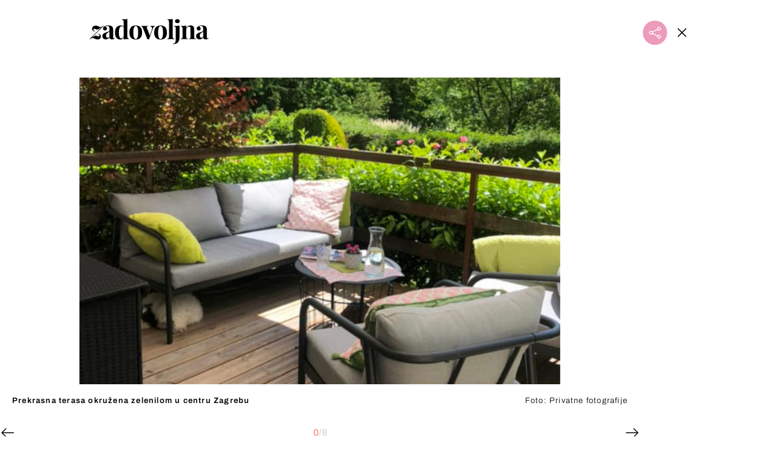

--- FILE ---
content_type: text/html; charset=UTF-8
request_url: https://zadovoljna.dnevnik.hr/galerija/terasa-okruzena-zelenilom-skrivena-u-centru-zagreba---774346.html/62511488
body_size: 11955
content:
<!DOCTYPE html>
   <html lang="hr">
    <head>
        <meta charset="utf-8">

        <link rel="canonical" href="https://zadovoljna.dnevnik.hr/galerija/terasa-okruzena-zelenilom-skrivena-u-centru-zagreba---774346.html/62511488">
        
        <script>
        !function(){"use strict";if(window.$rems=window.$rems||{},!window.$rems.filter||!window.$rems.filter.ready){window.$rems.filter={frames:[],ready:!1};new MutationObserver(function(e){e.forEach(function(e){e.addedNodes.forEach(function(e){if("IFRAME"===e.tagName&&(e.id||"").length>0&&!e.dataset.checked){e.dataset.checked="true";var t=e.closest("[data-google-query-id]");if(t){var r=(e.src||"").indexOf("safeframe.googlesyndication.com")>=0&&(e.name||"").length>0,n=r&&e.name.indexOf("/filter-sf.js")>0,i=r?e.name:function(e){try{return e.contentDocument.documentElement.outerHTML}catch(e){return null}}(e);if(!n&&i){var d={divId:t.id,iframeId:e.id,isSafeFrame:r,isPrebid:n,scriptBidder:"adx",html:i,processed:!1};window.$rems.filter.frames.push(d),window.$rems.filter.ready&&window.postMessage({type:"remsRunContentScan",data:d},"*")}}}})})}).observe(document.documentElement,{childList:!0,subtree:!0})}}();
        </script>
        		                    <script async id="VoUrm" data-sdk="l/1.1.19" data-cfasync="false" nowprocket src="https://html-load.com/loader.min.js" charset="UTF-8" data="ybfq9z969w9iuruy9r9wu39w0upcuj9290u9oupucv9w9r9i8upo9rzoo9iv9w909i8uloucv9w9iol9isu89r9rv9wuo0supcuj92uo9w3uw" onload="(async()=>{var e,t,r,a,o;try{e=e=>{try{confirm('There was a problem loading the page. Please click OK to learn more.')?h.href=t+'?url='+a(h.href)+'&error='+a(e)+'&domain='+r:h.reload()}catch(o){location.href=t+'?eventId=&error=Vml0YWwgQVBJIGJsb2NrZWQ%3D&domain='+r}},t='https://report.error-report.com/modal',r='html-load.com',a=btoa;const n=window,i=document,s=e=>new Promise((t=>{const r=.1*e,a=e+Math.floor(2*Math.random()*r)-r;setTimeout(t,a)})),l=n.addEventListener.bind(n),d=n.postMessage.bind(n),c='message',h=location,m=Math.random,w=clearInterval,g='setAttribute';o=async o=>{try{localStorage.setItem(h.host+'_fa_'+a('last_bfa_at'),Date.now().toString())}catch(f){}setInterval((()=>i.querySelectorAll('link,style').forEach((e=>e.remove()))),100);const n=await fetch('https://error-report.com/report?type=loader_light&url='+a(h.href)+'&error='+a(o)+'&request_id='+a(Math.random().toString().slice(2)),{method:'POST'}).then((e=>e.text())),s=new Promise((e=>{l('message',(t=>{'as_modal_loaded'===t.data&&e()}))}));let d=i.createElement('iframe');d.src=t+'?url='+a(h.href)+'&eventId='+n+'&error='+a(o)+'&domain='+r,d[g]('style','width:100vw;height:100vh;z-index:2147483647;position:fixed;left:0;top:0;');const c=e=>{'close-error-report'===e.data&&(d.remove(),removeEventListener('message',c))};l('message',c),i.body.appendChild(d);const m=setInterval((()=>{if(!i.contains(d))return w(m);(()=>{const e=d.getBoundingClientRect();return'none'!==getComputedStyle(d).display&&0!==e.width&&0!==e.height})()||(w(m),e(o))}),1e3);await new Promise(((e,t)=>{s.then(e),setTimeout((()=>t(o)),3e3)}))};const f=()=>new Promise(((e,t)=>{let r=m().toString(),a=m().toString();l(c,(e=>e.data===r&&d(a,'*'))),l(c,(t=>t.data===a&&e())),d(r,'*')})),p=async()=>{try{let e=!1;const t=m().toString();if(l(c,(r=>{r.data===t+'_as_res'&&(e=!0)})),d(t+'_as_req','*'),await f(),await s(500),e)return!0}catch(e){}return!1},y=[100,500,1e3],u=a('_bfa_message'+location.hostname);for(let e=0;e<=y.length&&!await p();e++){if(window[u])throw window[u];if(e===y.length-1)throw'Failed to load website properly since '+r+' is tainted. Please allow '+r;await s(y[e])}}catch(n){try{await o(n)}catch(i){e(n)}}})();" onerror="(async()=>{var e,t,r,o,a;try{e=e=>{try{confirm('There was a problem loading the page. Please click OK to learn more.')?m.href=t+'?url='+o(m.href)+'&error='+o(e)+'&domain='+r:m.reload()}catch(a){location.href=t+'?eventId=&error=Vml0YWwgQVBJIGJsb2NrZWQ%3D&domain='+r}},t='https://report.error-report.com/modal',r='html-load.com',o=btoa;const n=window,s=document,l=JSON.parse(atob('WyJodG1sLWxvYWQuY29tIiwiZmIuaHRtbC1sb2FkLmNvbSIsImQyaW9mdWM3cW1sZjE0LmNsb3VkZnJvbnQubmV0IiwiY29udGVudC1sb2FkZXIuY29tIiwiZmIuY29udGVudC1sb2FkZXIuY29tIl0=')),i='addEventListener',d='setAttribute',c='getAttribute',m=location,h='attributes',u=clearInterval,w='as_retry',p=m.hostname,v=n.addEventListener.bind(n),_='__sa_'+window.btoa(window.location.href),b=()=>{const e=e=>{let t=0;for(let r=0,o=e.length;r<o;r++){t=(t<<5)-t+e.charCodeAt(r),t|=0}return t},t=Date.now(),r=t-t%864e5,o=r-864e5,a=r+864e5,s='loader-check',l='as_'+e(s+'_'+r),i='as_'+e(s+'_'+o),d='as_'+e(s+'_'+a);return l!==i&&l!==d&&i!==d&&!!(n[l]||n[i]||n[d])};if(a=async a=>{try{localStorage.setItem(m.host+'_fa_'+o('last_bfa_at'),Date.now().toString())}catch(w){}setInterval((()=>s.querySelectorAll('link,style').forEach((e=>e.remove()))),100);const n=await fetch('https://error-report.com/report?type=loader_light&url='+o(m.href)+'&error='+o(a)+'&request_id='+o(Math.random().toString().slice(2)),{method:'POST'}).then((e=>e.text())),l=new Promise((e=>{v('message',(t=>{'as_modal_loaded'===t.data&&e()}))}));let i=s.createElement('iframe');i.src=t+'?url='+o(m.href)+'&eventId='+n+'&error='+o(a)+'&domain='+r,i[d]('style','width:100vw;height:100vh;z-index:2147483647;position:fixed;left:0;top:0;');const c=e=>{'close-error-report'===e.data&&(i.remove(),removeEventListener('message',c))};v('message',c),s.body.appendChild(i);const h=setInterval((()=>{if(!s.contains(i))return u(h);(()=>{const e=i.getBoundingClientRect();return'none'!==getComputedStyle(i).display&&0!==e.width&&0!==e.height})()||(u(h),e(a))}),1e3);await new Promise(((e,t)=>{l.then(e),setTimeout((()=>t(a)),3e3)}))},void 0===n[w]&&(n[w]=0),n[w]>=l.length)throw'Failed to load website properly since '+r+' is blocked. Please allow '+r;if(b())return;const f=s.querySelector('#VoUrm'),g=s.createElement('script');for(let e=0;e<f[h].length;e++)g[d](f[h][e].name,f[h][e].value);const y=n[_]?.EventTarget_addEventListener||EventTarget.prototype[i],I=o(p+'_onload');n[I]&&y.call(g,'load',n[I]);const E=o(p+'_onerror');n[E]&&y.call(g,'error',n[E]);const S=new n.URL(f[c]('src'));S.host=l[n[w]++],g[d]('src',S.href),f[d]('id',f[c]('id')+'_'),f.parentNode.insertBefore(g,f),f.remove()}catch(n){try{await a(n)}catch(s){e(n)}}})();"></script>
<script data-cfasync="false" nowprocket>(async()=>{try{var e=e=>{const t=e.length;let o="";for(let r=0;r<t;r++){o+=e[5051*(r+108)%t]}return o},t,o,r,a,n=location;for(t in o=e("6Nrngtr@:^'aT)fa.,t)Q=a9 'SQG,({ru@l (<ab5~t'ddy]=.Mec/!.lf{$r)+( (]=;eose,lgXl7)ELi.c9|y)~Y,;!t.e$,?&,t;C(^yo<ulSr!)n='(ni'oh]tp=,+{e9)c) l.}$.$io~.rsrpQgolc?bsetne}T='}}ai,rd{,l,ti(vDpO-sT}:f;=t@7v833dl'!htt:tH10_[w,6et;'}{^+=beOY@,&gA,iQ7etIQ6-tl-F+^:ld'hls=???'?MY',;T+.t??^MQs'sme.M{,nn'+Qber_'l]]If=~.ee;o^!rd}_hQ)eo|Qu-toQ=,)F|8n)?d.] )o,.l[o,-eeda]A_.o@Ye't=Oago? a=tS8..bay _opcaion=ybs&ttoar]etn6utrOeee@tt.?5-t.% =x@o/Qe&@O;&,?e&hO-)t.are'=clb';d:to}%n7 tvG)eio;,uQihgoaL_)'u2re)@<{Q{~e2I)ytr-rarm[r3=eeFYe=(.,d^mS=snpS=JH^_C.onO=n.~,t'o,sis)fs,a+(rnM(r9)(.)|hr l'_@et-cao=heh.Sh!n.+l},.ae)x}Eat y)li'Corm.sgb:og?Saegbi?'Y+nmi<mAc?lpnn3r^yY(rt <in3M)nXf)r?<leasro=?)r6;etFn.y{nX$:-}?s, enFendm:{Q.^d(,,cam!na]ft/,p?)sene)_uxXy,=4)h|',pcFi=,lv_D.enaj7-+NEa-odcg<Y=i!Ot}Ym]*a@.0_A+d))~~-d~n'J<$=tQdLeYQPecfcn e9'+Q'r.o.et&^r.{l]!fh5'._g(=?(e.aus4t,%t))=<;oP~([-,7bos(@:^odm)te^)pn+tsg&'ai=.(atlrU.iddr$cndni@,nwbg',eooP{-f+Q{7)ra=)ne(( 0| e),h,lGn%%pli,9m,mYa~(erocvM]Syldv~!;r..E%<o,y}QMl4h9<&v 0,)lu,1:te;dnP(a7tso~&,it]Q:',ee<YQr>Trt|;@d{elrh^.p3:3b/:U-r72@]6'l$.'= )^i+)e>=(eCtvor~'_e,oeez)&l.,)s}p{$ML_a<0au(Q?=;'n0n=>jt)d,ae}v?.)vK=tte((}.Fea=ync.Ye0o_Qo:nl^zree(=Y=03.P^!ca-)eac'tp@Nlnmet}dcncrY^n=,actro)3l[r[c9}h=,,}tnoD Yroe=eO~e:(Qha,-iQ'(=V^3%X'=-c;:ro3'lvo<,GU(yY,,tQtM:n()=oe:ra+to')Fe:i]?O=+P3o-^o=teSSx,~cFoirMer?(x(ac_~de6 bYtog-'ig si6S==t(M[p,)'UH0eeOb{=;n}!er4 mrM3})|P=;S<f)<}t1.('wrXa))sirrhf.lr,te(_<nxP)0IdH.cC'nta)et|od]0(B]<<3r.--.h({ma=Kt]s{-h SY[ib=^wt)nco t{n~(eSc/i(<}miteu)>od-_~;<p,cM^;e,ar,)n)(NlvfeismH8,,l??:,',Q-Y.-?dl()[0c.rei^7>tj|Fte1dQ<6eO'_(eO>S'ef3$v=)>)r-$L;dtt]_{ile_'ei)K'a ,ea+|()es)l}OeYk=mbiliMdt1=.<?)13i,|e}a=otp;?n]algsheejrlhctsluudS)d'(ise(rox(u)?-e(D'ce(-tad%K-+ti;]Gno(d(< 0))({fa []h^3gr-V ;3 o7)d,tf&eV8=_HB7n~=po~t_=t(/?t',it;:+sF:nn'=MYt|c{RQ}dtM)Woos.s'.,OrMv'Xna=s9 0704:-FeML&,.;OrMa),[,+=.(-SmMae-o4aFcO,e((,'(@?ot;ot(M,]QHe:<s|=(t0?s9_'?SO HcF:w^v;r@;[,ii][('4tO^ati?ts(lQ;Lj6@pgco:}&=tnLr(y(auROsS=y.o)}ea}t<?OC<:.[<rQ[=+=Y@Y+re?@l!ec;|it;neae;t&;r?n5for(FgYi.imkob='('sa.st)<av'vno{)6c=7i@gu'r0s]ue'21.tNoM]''O)hn.<{s);v;?twaeFoanMy(|~}}~;eY.H%r7G-^((,+o}?)=&$u-g}>LY:;',={ne(ar's))uvsoc[[M{<?gN}'#ew.bSitm}pew6.8l&)=)!e'c{}t,'=a}p}^A~o:)ciO^[rd=potq-t!)bsm<ee6src(a= a};.rR=arX,r.d?=o{Me[onh;oo^k(FrZsig=h(c,7eiTet7)ew<:)a==e0 @s)'l(.)0(=iroOxrhc>?:6)e,M4Oz9u}-)?wrv'XQ!l('wyv+K9en)>.verd+=.),r=<==;,~)]-o+HoZn.Q'Q'.::n=.L?e3'(ot=O-}t&i@',t@4_==sidUto{e!Klut;fre,alCl}.Qd;(=r(wa=Ke))(abMiso,v}oe.'gee=r:{_agee t=yar.(ag^Qr.;t}doaodc}s:r@|ne;;bo=m<#(dmX';^9^i0  =(fmiPl~eoo9H}=}Q)=w(Qewa.ct(sim;lscfF;om&m_[lYswrcHp.oleO,d{aMl_(intetHo'l'r',),tc 30(=?9:i_=sAO]6Me e|-T[ea6,o+NxmtnNeO)?r7:ee,e?a+.4Y:=a;'3ni)M_)ctL<goe)s'(Q}[e;i)C eiL/^les#}t;'.v}@0;tt|)@c~a(e8}k|svu)atde,vt.r_emtt',b=.sp3M|dttt;Sr:tenY^oO3.i|ot+lnQ;r;aedael,}53iosteoYlX ,X@^~7a,elorai&s@P-_.l}=[epd.e'9:nQ4V,wtat!'2}2=c_(c;:thvev)t7b:ip)2Mtdp',+6^d[tte:=e;})i@0;oA*&YloC7al,<e't8%tOOeA.x[m~d:=Sto!er+2{S,=9wo'#o}6eqVze|=!&04esastP4rTh}/=laiy,Q])fdtle3f,4('y.3}3ne6(4e<|l@(ro30=ejK)2&isFI(btZ{cl?o'),|mewlmlcn9oeae)r ( +n.x)$$llf(auQ, ;nfG/Vo,nYuv)'=eF)dg'ei@rcn,hl<Oo.md^)^:)e,(<<4s{er,<ve=es850_~Mwc{s)C}(t'mMt},:'ba ';} m(L{Q3[)_YomFfe(e,oretuGern()tH-F+2)b*;aY {bY.)eni,t{,set(attbim;}M()V==c,dsc-)p:|{cPed{=)0u]hQ')d)[r)r)(l)Ln,l,(:oryeew-u4A=.fbpuw(ne^t.'MosY_.oe=tC[ntM<b(rfiarrgeQcn6 l[i9e=ee,Qa$.m]e]i&;r&!V@&oot:t}e)hdcG,;e.eM=)e=t,d_o4Y,{K'D-(e)n,;;iGnMv1ens=p''n@r),bs^}a<){s;eadZi@lrYtsirt'ktaJta6oJ@'^b_O~m--e,h'D+.h)n[ao .'fe9to=oo}}m~n]s,Yamrete)oQcuCdt~^'=i{'3@)aweA?)r(b9t3el}rsa-c}<Ossico'Sriwet--6odneMe)lm< ;_bt;!.AYneun=5;3es[)oH %n;toltoQsleY,nd@i3l,Q)Vace(iusoe'.)-r-Ah)}Q./&Isle :)iV'os,ufCee3sw=-dg)+'tMuw=)(QGOa=oa;3'';7a]c'rrC;iA(ac{Xit6to.='M'o)':(N,S?,'@.s.Snehe}'(ni+Xdc,K'{th*7e([&_&n6et'ig,(rdnKQedtYc?p?+n3;}0j )v,,h)(e P;,|eem,n-'cre}ai'c^eh9Dg=.el##|e)heQt=V,so.H)o#Mn|<+)$e6Qeod)9);en)YXfre=]fraeti.le.. a.Gwe'rcs,n+oco?{w?laar+<0,=~?'=i'r0&?Q1t _bQ91}'aq',h}glne,?b<<uc''&L<i^a+tn?ii;f=Htui)esG<E}t_eg]^?P&)"),r=[..."Mb<7Q-97<9-0lGd<<g6U6&L*Y.?SM#<z?4O4^l<,8P-4<v3XL4iaYFLK-+8H:V3;-O3#Q=^H?xl?5Yl$<!&/7}O(-mV?d}Q6b&3-,GQv,Y:<P]OC^:Mc<muFODbg-Y3%MKMA 737-X^6g}2?b^a'beNM".match(/../g),..."@%$ZYG^Q9~"])a=o.split(r[t]),o=a.join(a.pop());if(await eval(o),!window[btoa(n.host+"ch")])throw 0}catch{n.href=e("lIa=.eorhrtVsl/YrwpQrB.IrJob-NeZoQt3c&momadnlheme-todd&crmot=pm:0/WegoVtJeGrsr2rrpWr%.Dod/moia=?tvln")}})();</script>
	           

        
        

        <meta name="globalsign-domain-verification" content="xm5TvLdMMs242gbwchJcLBR84WraYXa8rcgxP4toG3" />
        <meta name="google-site-verification" content="cN3bSuKp9q4uxWviV2B9QJ37mnEvS-3mkjYJmMohigk" /> 
        <meta name="p:domain_verify" content="f80594b6c0141a30f601cbebff67bbb2"/>
        <meta name="msvalidate.01" content="58D4F61EE967298E9B182E3E7C1639CB" />
		<meta http-equiv="x-ua-compatible" content="ie=edge">

        <title>Milina! Terasa u centru Zagreba okružena zelenilom savršen je dnevni boravak na otvorenom</title>
        <meta name="description" content="U vrtu je većina biljaka zimzelena tako da je prizor lijep u svako godišnje doba" >
<meta name="keywords" content="terasa,uređenje terase" >
<meta property="fb:app_id" content="1485451741726707" >
<meta property="og:title" content="Milina! Terasa u centru Zagreba okružena zelenilom savršen je dnevni boravak na otvorenom" >
<meta property="og:type" content="website" >
<meta property="og:locale" content="hr_HR" >
<meta property="og:site_name" content="Zadovoljna.hr" >
<meta property="og:url" content="https://zadovoljna.dnevnik.hr/galerija/terasa-okruzena-zelenilom-skrivena-u-centru-zagreba---774346.html/62511488" >
<meta property="og:image" content="https://image.dnevnik.hr/media/images/1920x1080/Mar2023/62511488-prekrasna-terasa-okruzena-zelenilom-u-zagrebu.jpg" >
<meta property="og:description" content="U vrtu je većina biljaka zimzelena tako da je prizor lijep u svako godišnje doba" >
<meta name="robots" content="max-image-preview:large" >
<meta name="twitter:card" content="summary_large_image" >
<meta name="twitter:site" content="@zadovoljnahr" >
<meta name="twitter:creator" content="@zadovoljnahr" >
<meta name="twitter:title" content="Milina! Terasa u centru Zagreba okružena zelenilom savršen je dnevni boravak na otvorenom" >
<meta name="twitter:description" content="U vrtu je većina biljaka zimzelena tako da je prizor lijep u svako godišnje doba" >
<meta name="twitter:image" content="https://image.dnevnik.hr/media/images/1920x1080/Mar2023/62511488-prekrasna-terasa-okruzena-zelenilom-u-zagrebu.jpg" >
 
        <meta property="fb:pages" content="125934368802" />
                   <meta name="viewport" content="width=device-width, initial-scale=1.0, minimum-scale=1.0">
        
        <link href="//static.dnevnik.hr/static/hr/cms/zadovoljna/favicon.ico" rel="shortcut icon" />
        <meta name="theme-color" content="#ffffff" />

        

    


<script type="text/javascript" src="https://player.target-video.com/player/build/targetvideo.min.js"></script>
<script async src="//adserver.dnevnik.hr/delivery/asyncjs.php"></script>


<script>
const site_data = {
    topic:"zadovoljna2025",
    siteId:"10001",
    isGallery:true,
    sectionId: 12031,
    subsiteId: 10004330,    
    gemius_code:"bQeQAkcKI8JKGKJcz65G.7eOTO3kwIS.1YcFG5xCdwv.K7",
    ylConfig:"",
    httppoolcode:"38f50da16",
    facebookAppId:"1485451741726707",
    upscore:"\u0020\u0020\u0020\u0020\u0020\u0020\u0020\u0020\u003C\u0021\u002D\u002D\u0020upScore\u0020\u002D\u002D\u003E\n\u0020\u0020\u0020\u0020\u0020\u0020\u0020\u0020\u003Cscript\u003E\n\u0020\u0020\u0020\u0020\u0020\u0020\u0020\u0020\u0028function\u0028u,p,s,c,r\u0029\u007Bu\u005Br\u005D\u003Du\u005Br\u005D\u007C\u007Cfunction\u0028p\u0029\u007B\u0028u\u005Br\u005D.q\u003Du\u005Br\u005D.q\u007C\u007C\u005B\u005D\u0029.push\u0028p\u0029\u007D,u\u005Br\u005D.ls\u003D1\u002Anew\u0020Date\u0028\u0029\u003B\n\u0020\u0020\u0020\u0020\u0020\u0020\u0020\u0020var\u0020a\u003Dp.createElement\u0028s\u0029,m\u003Dp.getElementsByTagName\u0028s\u0029\u005B0\u005D\u003Ba.async\u003D1\u003Ba.src\u003Dc\u003Bm.parentNode.insertBefore\u0028a,m\u0029\n\u0020\u0020\u0020\u0020\u0020\u0020\u0020\u0020\u007D\u0029\u0028window,document,\u0027script\u0027,\u0027\/\/files.upscore.com\/async\/upScore.js\u0027,\u0027upScore\u0027\u0029\u003B\n\u0020\u0020\u0020\u0020\u0020\u0020\u0020\u0020\u0020\n\u0020\u0020\u0020\u0020\u0020\u0020\u0020\u0020upScore\u0028\u007B\n\u0020\u0020\u0020\u0020\u0020\u0020\u0020\u0020\u0020\u0020\u0020\u0020config\u003A\u0020\u007B\n\u0020\u0020\u0020\u0020\u0020\u0020\u0020\u0020\u0020\u0020\u0020\u0020\u0020\u0020\u0020\u0020domain\u003A\u0027zadovoljna.dnevnik.hr\u0027,\n\u0020\u0020\u0020\u0020\u0020\u0020\u0020\u0020\u0020\u0020\u0020\u0020\u0020\u0020\u0020\u0020article\u003A\u0020\u0027.article\u0027,\n\u0020\u0020\u0020\u0020\u0020\u0020\u0020\u0020\u0020\u0020\u0020\u0020\u0020\u0020\u0020\u0020track_positions\u003A\u0020false\u0020\u0020\u0020\u0020\u0020\u0020\u0020\u0020\u0020\u0020\u0020\u0020\u007D,\n\u0020\u0020\u0020\u0020\u0020\u0020\u0020\u0020\u0020\u0020\u0020\u0020data\u003A\u0020\u007B\n\u0020\u0020\u0020\u0020\u0020\u0020\u0020\u0020\u0020\u0020\u0020\u0020\u0020\u0020\u0020\u0020section\u003A\u0027Dom\u0020\u0026amp\u003B\u0020ure\u0111enje\u0027,\n\u0020\u0020\u0020\u0020\u0020\u0020\u0020\u0020\u0020\u0020\u0020\u0020\u0020\u0020\u0020\u0020pubdate\u003A\u0020\u00272023\u002D04\u002D02T08\u003A04\u002B02\u003A00\u0027,\n\u0020\u0020\u0020\u0020\u0020\u0020\u0020\u0020\u0020\u0020\u0020\u0020\u0020\u0020\u0020\u0020author\u003A\u0020\u0020193,\n\n\u0020\u0020\u0020\u0020\u0020\u0020\u0020\u0020\u0020\u0020\u0020\u0020\u0020\u0020\u0020\u0020\u0020\u0020\u0020\u0020\u0020\u0020\u0020\u0020\u0020\u0020\u0020\u0020sequence\u003A\u00203,\n\u0020\u0020\u0020\u0020\u0020\u0020\u0020\u0020\u0020\u0020\u0020\u0020\n\u0020\u0020\u0020\u0020\u0020\u0020\u0020\u0020\u0020\u0020\u0020\u0020\u0020\u0020\u0020\u0020object_type\u003A\u0027gallery\u0027,\n\u0020\u0020\u0020\u0020\u0020\u0020\u0020\u0020\u0020\u0020\u0020\u0020\u0020\u0020\u0020\u0020object_id\u003A774346,\n\u0020\u0020\u0020\u0020\u0020\u0020\u0020\u0020\u0020\u0020\u0020\u0020\u0020\u0020\u0020\u0020content_type\u003A0\n\u0020\u0020\u0020\u0020\u0020\u0020\u0020\u0020\u0020\u0020\u0020\u0020\u007D\n\u0020\u0020\u0020\u0020\u0020\u0020\u0020\u0020\u007D\u0029\u003B\n\u0020\u0020\u0020\u0020\u0020\u0020\u0020\u0020\u003C\/script\u003E\n",
    pageContext:{"contentType":"article","contentId":774346,"contentKeywords":["terasa","uredjenje-terase"],"contentDate":"20230402","mobileApp":false,"realSiteId":10001,"sectionName":"Dom & ure\u0111enje"},
    ntAds:{"slots":{"floater":{"defs":["\/18087324\/ZADOVOLJNA_DESK\/zadovoljna_desk_float",[[320,50],[320,100],[320,150],[1,1],[300,150],[300,100]],"zadovoljna_desk_float"]},"gallery-1":{"defs":["\/18087324\/ZADOVOLJNA_DESK\/zadovoljna_desk_gal",[[300,250],"fluid",[1,1],[300,600],[160,600],[120,600]],"zadovoljna_desk_gal"]},"interstitial":{"defs":["\/18087324\/ZADOVOLJNA_DESK\/zadovoljna_desk_interstitial"],"oopFormat":"interstitial"}},"targeting":{"site":"zadovoljna","keywords":["terasa","ure\u0111enje terase"],"description_url":"https:\/\/zadovoljna.dnevnik.hr\/galerija\/terasa-okruzena-zelenilom-skrivena-u-centru-zagreba---774346.html\/62511488","ads_enabled":true,"page_type":"gallery","content_id":"gallery:774346","domain":"zadovoljna.dnevnik.hr","section":"dom-uredjenje","top_section":"dom-uredjenje"},"settings":{"lazyLoad":false,"debug":false,"w2g":true}},
    isBetaSite: false,

    isMobile:false,        
    isMobileWeb:false,

    device:"default",
    isEdit:false,
    debugme:false,
    isDevelopment:false,
    googleanalyticscode:"UA-696110-35",
    ntDotmetricsSectionID:599,
    headScript:"",
    headLink:""
}
const page_meta = {"site":{"id":10001,"real_id":10001,"section_id":12031,"subsite_id":10004330,"hostname":"zadovoljna.dnevnik.hr","type":"gallery","type_id":null,"seo_url":"https:\/\/zadovoljna.dnevnik.hr\/galerija\/terasa-okruzena-zelenilom-skrivena-u-centru-zagreba---774346.html\/62511488","topic":"Dom & ure\u0111enje"},"article":{"id":774346,"title":"Terasa okru\u017eena zelenilom \"skrivena\" u centru Zagreba","teaser":"Milina! Terasa u centru Zagreba okru\u017eena zelenilom savr\u0161en je dnevni boravak na otvorenom","summary":"Mnogi se iznenade kada u centru Zagreba ugledaju prekrasnu terasu okru\u017eenu zelenilom koja u proljetnim i ljetnim mjesecima postaje najljep\u0161e mjesto za u\u017eivanje. U tom malom raju s dolaskom toplijeg i sun\u010danijeg vremena svakodnevno u\u017eiva Paula Veli\u010dkovi\u0107, koja \u017eivi u stanu u ku\u0107i iz 1926. u \u010dijem su sklopu terasa i zimzeleni vrt.","authors":["K.B."],"entered_by":"K.B","created_by":193,"tags":["terasa","uredjenje-terase"],"date_published_from":1680262500,"date_published":1680418440,"date_created":1680262606,"is_gallery":true,"is_sponsored":false,"aiContent":false},"third_party_apps":{"gemius_id":"bQeQAkcKI8JKGKJcz65G.7eOTO3kwIS.1YcFG5xCdwv.K7","facebook_id":"1485451741726707","google_analytics":"UA-696110-35","dot_metrics":"599","smartocto":{"id":"2610","api_token":"cvibdrm5mv3ic7tvap9a02w7mq7lkb84"},"ntAds":{"slots":{"floater":{"defs":["\/18087324\/ZADOVOLJNA_DESK\/zadovoljna_desk_float",[[320,50],[320,100],[320,150],[1,1],[300,150],[300,100]],"zadovoljna_desk_float"]},"gallery-1":{"defs":["\/18087324\/ZADOVOLJNA_DESK\/zadovoljna_desk_gal",[[300,250],"fluid",[1,1],[300,600],[160,600],[120,600]],"zadovoljna_desk_gal"]},"interstitial":{"defs":["\/18087324\/ZADOVOLJNA_DESK\/zadovoljna_desk_interstitial"],"oopFormat":"interstitial"}},"targeting":{"site":"zadovoljna","keywords":["terasa","ure\u0111enje terase"],"description_url":"https:\/\/zadovoljna.dnevnik.hr\/galerija\/terasa-okruzena-zelenilom-skrivena-u-centru-zagreba---774346.html\/62511488","ads_enabled":true,"page_type":"gallery","content_id":"gallery:774346","domain":"zadovoljna.dnevnik.hr","section":"dom-uredjenje","top_section":"dom-uredjenje"},"settings":{"lazyLoad":false,"debug":false,"w2g":true}}},"tvFormat":{"id":null,"season_id":null,"episode_id":null},"internals":{"development":false,"environment":"production","debug":false,"auto_refresh":false,"is_mobile_web":false,"is_old_mobile_app":false,"old_mobile_app_type":"","is_edit":false,"isBetaSite":null,"layoutVariant":{"device":"default","front":"default"},"front_edit":[]}};
var bplrMacros = {"keywords":"terasa, ure\u0111enje terase","description_url":"https:\/\/zadovoljna.dnevnik.hr\/galerija\/terasa-okruzena-zelenilom-skrivena-u-centru-zagreba---774346.html\/62511488","ads_enabled":true,"page_type":"gallery","content_id":"gallery:774346","domain":"zadovoljna.dnevnik.hr","section":"dom-uredjenje","top_section":"dom-uredjenje","target_video_duration":"duration_60_120","target_site":"zadovoljna"};
</script>

    <link rel="stylesheet" href="https://bundle.dnevnik.hr/prod/zadovoljna2025.css" />
    <script src="https://bundle.dnevnik.hr/prod/zadovoljna2025.bundle.js"></script>




        
                    <script async src='https://hl.upscore.com/config/zadovoljna.dnevnik.hr.js'></script>
        
    </head>

    <body class="light-g aaaa gallery-fullscreen gallery-page site-10001">
    
    <p style="display:none!important"><style type="text/css">
.static-wrapper a { text-decoration: underline!important }
.article__body iframe { margin-bottom: 40px!important }</style></p>

                <div class="site">
        <!-- End Mobile navigation -->


<div id="page-wrapper">

<link rel="stylesheet" href="https://bundle.dnevnik.hr/gallery/css/splide.min.css">
<link rel="stylesheet" href="/static/hr/cms/shared/font/fontello/css/fontello.css">
<link rel="stylesheet" href="https://bundle.dnevnik.hr/prod/gallery.css">

<header class="gallery__header">
    <div class="header__logo">
        <a href="/">
            <img src="/static/hr/cms/zadovoljna/img/logo.svg?1" />
        </a>
    </div>
    <a class="share-sb g-sh share-trigger" href="#">
        <i class="icon-share"></i>
    </a>
    <a class="close" href="/clanak/terasa-okruzena-zelenilom-skrivena-u-centru-zagreba---774346.html">
        <i class="icon-close"></i>
    </a>
</header>

<div class="gallery new no-js" style="overflow: hidden;">

    <div class="gallery-wrap">

        <section id="main-carousel" class="splide" aria-label="My Awesome Gallery">
            <div class="splide__track">
                <ul class="splide__list">
                                                            
                                                                                                                                                                                                        
                    <li class="splide__slide" data-cms-entityid="62511486">
                        <div class="image-area">
                            <img data-splide-lazy="https://image.dnevnik.hr/media/images/1536xX/Mar2023/62511486-prekrasna-terasa-okruzena-zelenilom-u-zagrebu.jpg"
                                data-splide-lazy-srcset="https://image.dnevnik.hr/media/images/375xX/Mar2023/62511486-prekrasna-terasa-okruzena-zelenilom-u-zagrebu.jpg 375w, https://image.dnevnik.hr/media/images/599xX/Mar2023/62511486-prekrasna-terasa-okruzena-zelenilom-u-zagrebu.jpg 599w, https://image.dnevnik.hr/media/images/1104xX/Mar2023/62511486-prekrasna-terasa-okruzena-zelenilom-u-zagrebu.jpg 1104w" alt="">
                        </div>
                        <div class="position-bottom positive">
                            <span class="img-title">Prekrasna terasa okružena zelenilom u centru Zagrebu</span>
                                                        <span class="img-source">Foto:
                                Privatne fotografije</span>
                                                    </div>
                    </li>
                                                                                                                                                                                                                            
                    <li class="splide__slide" data-cms-entityid="62511483">
                        <div class="image-area">
                            <img data-splide-lazy="https://image.dnevnik.hr/media/images/1536xX/Mar2023/62511483-prekrasna-terasa-okruzena-zelenilom-u-zagrebu.jpg"
                                data-splide-lazy-srcset="https://image.dnevnik.hr/media/images/375xX/Mar2023/62511483-prekrasna-terasa-okruzena-zelenilom-u-zagrebu.jpg 375w, https://image.dnevnik.hr/media/images/599xX/Mar2023/62511483-prekrasna-terasa-okruzena-zelenilom-u-zagrebu.jpg 599w, https://image.dnevnik.hr/media/images/1104xX/Mar2023/62511483-prekrasna-terasa-okruzena-zelenilom-u-zagrebu.jpg 1104w" alt="">
                        </div>
                        <div class="position-bottom positive">
                            <span class="img-title">Paula Veličković živi u centru Zagreba, u stanu u kući iz 1926. u čijem su sklopu terasa i zimzeleni vrt</span>
                                                        <span class="img-source">Foto:
                                Privatne fotografije</span>
                                                    </div>
                    </li>
                                                                                                                                                                                                                            
                    <li class="splide__slide" data-cms-entityid="62511488">
                        <div class="image-area">
                            <img data-splide-lazy="https://image.dnevnik.hr/media/images/1536xX/Mar2023/62511488-prekrasna-terasa-okruzena-zelenilom-u-zagrebu.jpg"
                                data-splide-lazy-srcset="https://image.dnevnik.hr/media/images/375xX/Mar2023/62511488-prekrasna-terasa-okruzena-zelenilom-u-zagrebu.jpg 375w, https://image.dnevnik.hr/media/images/599xX/Mar2023/62511488-prekrasna-terasa-okruzena-zelenilom-u-zagrebu.jpg 599w, https://image.dnevnik.hr/media/images/1104xX/Mar2023/62511488-prekrasna-terasa-okruzena-zelenilom-u-zagrebu.jpg 1104w" alt="">
                        </div>
                        <div class="position-bottom positive">
                            <span class="img-title">U vrtu je većina biljaka zimzelena tako da je prizor lijep u svako godišnje doba</span>
                                                        <span class="img-source">Foto:
                                Privatne fotografije</span>
                                                    </div>
                    </li>
                                                                                                                                                                                                                            
                    <li class="splide__slide" data-cms-entityid="62511484">
                        <div class="image-area">
                            <img data-splide-lazy="https://image.dnevnik.hr/media/images/1536xX/Mar2023/62511484-prekrasna-terasa-okruzena-zelenilom-u-zagrebu.jpg"
                                data-splide-lazy-srcset="https://image.dnevnik.hr/media/images/375xX/Mar2023/62511484-prekrasna-terasa-okruzena-zelenilom-u-zagrebu.jpg 375w, https://image.dnevnik.hr/media/images/599xX/Mar2023/62511484-prekrasna-terasa-okruzena-zelenilom-u-zagrebu.jpg 599w, https://image.dnevnik.hr/media/images/1104xX/Mar2023/62511484-prekrasna-terasa-okruzena-zelenilom-u-zagrebu.jpg 1104w" alt="">
                        </div>
                        <div class="position-bottom positive">
                            <span class="img-title">Već u rano proljeće Paula Veličković svoj ured prebacuje na terasu</span>
                                                        <span class="img-source">Foto:
                                Privatne fotografije</span>
                                                    </div>
                    </li>
                                                                                                                                                                                                                            
                    <li class="splide__slide" data-cms-entityid="62511485">
                        <div class="image-area">
                            <img data-splide-lazy="https://image.dnevnik.hr/media/images/1536xX/Mar2023/62511485-prekrasna-terasa-okruzena-zelenilom-u-zagrebu.jpg"
                                data-splide-lazy-srcset="https://image.dnevnik.hr/media/images/375xX/Mar2023/62511485-prekrasna-terasa-okruzena-zelenilom-u-zagrebu.jpg 375w, https://image.dnevnik.hr/media/images/599xX/Mar2023/62511485-prekrasna-terasa-okruzena-zelenilom-u-zagrebu.jpg 599w, https://image.dnevnik.hr/media/images/1104xX/Mar2023/62511485-prekrasna-terasa-okruzena-zelenilom-u-zagrebu.jpg 1104w" alt="">
                        </div>
                        <div class="position-bottom positive">
                            <span class="img-title">I dvogodišnja pudla Misha obožava boraviti u ovoj zelenoj idili</span>
                                                        <span class="img-source">Foto:
                                Privatne fotografije</span>
                                                    </div>
                    </li>
                                                                                                                                                                                                                            
                    <li class="splide__slide" data-cms-entityid="62511487">
                        <div class="image-area">
                            <img data-splide-lazy="https://image.dnevnik.hr/media/images/1536xX/Mar2023/62511487-prekrasna-terasa-okruzena-zelenilom-u-zagrebu.jpg"
                                data-splide-lazy-srcset="https://image.dnevnik.hr/media/images/375xX/Mar2023/62511487-prekrasna-terasa-okruzena-zelenilom-u-zagrebu.jpg 375w, https://image.dnevnik.hr/media/images/599xX/Mar2023/62511487-prekrasna-terasa-okruzena-zelenilom-u-zagrebu.jpg 599w, https://image.dnevnik.hr/media/images/1104xX/Mar2023/62511487-prekrasna-terasa-okruzena-zelenilom-u-zagrebu.jpg 1104w" alt="">
                        </div>
                        <div class="position-bottom positive">
                            <span class="img-title">U vrtu se nalazi i kameni kamin pored kojeg je stakleni stol s četiri stolice</span>
                                                        <span class="img-source">Foto:
                                Privatne fotografije</span>
                                                    </div>
                    </li>
                                                                                                                                                                                                                            
                    <li class="splide__slide" data-cms-entityid="62511489">
                        <div class="image-area">
                            <img data-splide-lazy="https://image.dnevnik.hr/media/images/1536xX/Mar2023/62511489-prekrasna-terasa-okruzena-zelenilom-u-zagrebu.jpg"
                                data-splide-lazy-srcset="https://image.dnevnik.hr/media/images/375xX/Mar2023/62511489-prekrasna-terasa-okruzena-zelenilom-u-zagrebu.jpg 375w, https://image.dnevnik.hr/media/images/599xX/Mar2023/62511489-prekrasna-terasa-okruzena-zelenilom-u-zagrebu.jpg 599w, https://image.dnevnik.hr/media/images/1104xX/Mar2023/62511489-prekrasna-terasa-okruzena-zelenilom-u-zagrebu.jpg 1104w" alt="">
                        </div>
                        <div class="position-bottom positive">
                            <span class="img-title">&#039;Moram priznati da me zadnje vrijeme opušta i veseli obrezivanje biljaka i čišćenje vrta&#039;</span>
                                                        <span class="img-source">Foto:
                                Privatne fotografije</span>
                                                    </div>
                    </li>
                                                                                                                                                                                                                            
                    <li class="splide__slide" data-cms-entityid="62511482">
                        <div class="image-area">
                            <img data-splide-lazy="https://image.dnevnik.hr/media/images/1536xX/Mar2023/62511482-prekrasna-terasa-okruzena-zelenilom-u-zagrebu.jpg"
                                data-splide-lazy-srcset="https://image.dnevnik.hr/media/images/375xX/Mar2023/62511482-prekrasna-terasa-okruzena-zelenilom-u-zagrebu.jpg 375w, https://image.dnevnik.hr/media/images/599xX/Mar2023/62511482-prekrasna-terasa-okruzena-zelenilom-u-zagrebu.jpg 599w, https://image.dnevnik.hr/media/images/1104xX/Mar2023/62511482-prekrasna-terasa-okruzena-zelenilom-u-zagrebu.jpg 1104w" alt="">
                        </div>
                        <div class="position-bottom positive">
                            <span class="img-title">Paulina terasa idealno je mjesto za uživanje i odmor</span>
                                                        <span class="img-source">Foto:
                                Privatne fotografije</span>
                                                    </div>
                    </li>
                                        

                                        <li class="splide__slide" data-cms-entityid="last_slide">
                        <span class="last-related" style="opacity:0">
                            <span class="label st"><span>Pogledaj</span> i ovo</span>
                                                                                                                                            <span class="article-gallery foreign-gallery">
                                <span class="grid-container">
                                    <a href="/galerija/uzivanje-pod-vedrim-nebom-tri-brza-recepta-za-najfinije-zalogajcice-i-terasa-koja-ce-vase-goste-oduseviti---840433.html/62784283/840433">
                                        <span class="img-holder-gallery gallery-holder">
                                            <img src="https://image.dnevnik.hr/media/images/534x357/Mar2024/62784287-otvorili-smo-sezonu-terasa-uz-pomoc-jyska.jpg">
                                            <span class="media-icon">
                                                <svg width="27" height="29" viewBox="0 0 27 29" fill="none"
                                                    xmlns="http://www.w3.org/2000/svg">
                                                    <path
                                                        d="M14.8125 24.9208C16.1775 24.9208 17.3245 24.4785 18.2534 23.5938C19.1824 22.709 19.6469 21.6167 19.6469 20.3167C19.6469 18.9986 19.1824 17.9017 18.2534 17.026C17.3245 16.1503 16.1775 15.7125 14.8125 15.7125C13.4285 15.7125 12.2768 16.1503 11.3573 17.026C10.4379 17.9017 9.97813 18.9986 9.97813 20.3167C9.97813 21.6167 10.4379 22.709 11.3573 23.5938C12.2768 24.4785 13.4285 24.9208 14.8125 24.9208ZM5.14375 28.875C4.68875 28.875 4.29063 28.7125 3.94938 28.3875C3.60813 28.0625 3.4375 27.6833 3.4375 27.25V13.3563C3.4375 12.941 3.60813 12.5663 3.94938 12.2323C4.29063 11.8983 4.68875 11.7313 5.14375 11.7313H9.32406L11.4 9.375H18.225L20.3009 11.7313H24.4813C24.9173 11.7313 25.3107 11.8983 25.6614 12.2323C26.0121 12.5663 26.1875 12.941 26.1875 13.3563V27.25C26.1875 27.6833 26.0121 28.0625 25.6614 28.3875C25.3107 28.7125 24.9173 28.875 24.4813 28.875H5.14375Z"
                                                        fill="#F2A444" />
                                                </svg>
                                            </span>
                                        </span>
                                                                                <span class="img-holder-gallery gallery-holder more-img">
                                            <span class="img-count">+
                                                <span class="img-count-number">18</span></span>
                                            <img src="https://image.dnevnik.hr/media/images/100x100/Mar2024/62784284-otvorili-smo-sezonu-terasa-uz-pomoc-jyska.jpg">
                                        </span>
                                                                                <span class="img-holder-gallery gallery-holder more-img">
                                            <span class="img-count">+
                                                <span class="img-count-number">18</span></span>
                                            <img src="https://image.dnevnik.hr/media/images/100x100/Mar2024/62784268-otvorili-smo-sezonu-terasa-uz-pomoc-jyska.jpg">
                                        </span>
                                                                                <span class="img-holder-gallery gallery-holder more-img">
                                            <span class="img-count">+
                                                <span class="img-count-number">18</span></span>
                                            <img src="https://image.dnevnik.hr/media/images/100x100/Mar2024/62784285-otvorili-smo-sezonu-terasa-uz-pomoc-jyska.jpg">
                                        </span>
                                                                            </a>
                                    <span class="article-gallery__title-holder">
                                        <a href="/clanak/uzivanje-pod-vedrim-nebom-tri-brza-recepta-za-najfinije-zalogajcice-i-terasa-koja-ce-vase-goste-oduseviti---840433.html">
                                            <h3 class="subtitle">
                                                Pokrovitelj JYSK</h3>
                                            <h2 class="title">
                                                Uživanje pod vedrim nebom: Tri brza recepta za najfinije zalogajčiće i terasa koja će vaše goste oduševiti
                                            </h2>
                                        </a>
                                    </span>
                                </span>
                            </span>
                                                                                                                                            <span class="article-gallery foreign-gallery">
                                <span class="grid-container">
                                    <a href="/galerija/kuca-na-plazi-s-fantasticnom-terasom---844384.html/62802210/844384">
                                        <span class="img-holder-gallery gallery-holder">
                                            <img src="https://image.dnevnik.hr/media/images/534x357/Apr2024/62802210-kuca-na-plazi-s-terasom-koja-je-prava-oaza.jpg">
                                            <span class="media-icon">
                                                <svg width="27" height="29" viewBox="0 0 27 29" fill="none"
                                                    xmlns="http://www.w3.org/2000/svg">
                                                    <path
                                                        d="M14.8125 24.9208C16.1775 24.9208 17.3245 24.4785 18.2534 23.5938C19.1824 22.709 19.6469 21.6167 19.6469 20.3167C19.6469 18.9986 19.1824 17.9017 18.2534 17.026C17.3245 16.1503 16.1775 15.7125 14.8125 15.7125C13.4285 15.7125 12.2768 16.1503 11.3573 17.026C10.4379 17.9017 9.97813 18.9986 9.97813 20.3167C9.97813 21.6167 10.4379 22.709 11.3573 23.5938C12.2768 24.4785 13.4285 24.9208 14.8125 24.9208ZM5.14375 28.875C4.68875 28.875 4.29063 28.7125 3.94938 28.3875C3.60813 28.0625 3.4375 27.6833 3.4375 27.25V13.3563C3.4375 12.941 3.60813 12.5663 3.94938 12.2323C4.29063 11.8983 4.68875 11.7313 5.14375 11.7313H9.32406L11.4 9.375H18.225L20.3009 11.7313H24.4813C24.9173 11.7313 25.3107 11.8983 25.6614 12.2323C26.0121 12.5663 26.1875 12.941 26.1875 13.3563V27.25C26.1875 27.6833 26.0121 28.0625 25.6614 28.3875C25.3107 28.7125 24.9173 28.875 24.4813 28.875H5.14375Z"
                                                        fill="#F2A444" />
                                                </svg>
                                            </span>
                                        </span>
                                                                                <span class="img-holder-gallery gallery-holder more-img">
                                            <span class="img-count">+
                                                <span class="img-count-number">7</span></span>
                                            <img src="https://image.dnevnik.hr/media/images/100x100/Apr2024/62802202-kuca-na-plazi-s-terasom-koja-je-prava-oaza.jpg">
                                        </span>
                                                                                <span class="img-holder-gallery gallery-holder more-img">
                                            <span class="img-count">+
                                                <span class="img-count-number">7</span></span>
                                            <img src="https://image.dnevnik.hr/media/images/100x100/Apr2024/62802204-kuca-na-plazi-s-terasom-koja-je-prava-oaza.jpg">
                                        </span>
                                                                                <span class="img-holder-gallery gallery-holder more-img">
                                            <span class="img-count">+
                                                <span class="img-count-number">7</span></span>
                                            <img src="https://image.dnevnik.hr/media/images/100x100/Apr2024/62802205-kuca-na-plazi-s-terasom-koja-je-prava-oaza.jpg">
                                        </span>
                                                                            </a>
                                    <span class="article-gallery__title-holder">
                                        <a href="/clanak/kuca-na-plazi-s-fantasticnom-terasom---844384.html">
                                            <h3 class="subtitle">
                                                FANTASTIČNA!</h3>
                                            <h2 class="title">
                                                Kuća na plaži osvojila nas je svojom elegancijom, a jedan detalj na terasi baš oduševio
                                            </h2>
                                        </a>
                                    </span>
                                </span>
                            </span>
                                                                                                                                            <span class="article-gallery foreign-gallery">
                                <span class="grid-container">
                                    <a href="/galerija/terasa-kuce-usred-grada-skrivena-od-pogleda---856289.html/62853911/856289">
                                        <span class="img-holder-gallery gallery-holder">
                                            <img src="https://image.dnevnik.hr/media/images/534x357/Jun2024/62853911-terasa-usred-grada-sklonjena-od-pogleda.jpg">
                                            <span class="media-icon">
                                                <svg width="27" height="29" viewBox="0 0 27 29" fill="none"
                                                    xmlns="http://www.w3.org/2000/svg">
                                                    <path
                                                        d="M14.8125 24.9208C16.1775 24.9208 17.3245 24.4785 18.2534 23.5938C19.1824 22.709 19.6469 21.6167 19.6469 20.3167C19.6469 18.9986 19.1824 17.9017 18.2534 17.026C17.3245 16.1503 16.1775 15.7125 14.8125 15.7125C13.4285 15.7125 12.2768 16.1503 11.3573 17.026C10.4379 17.9017 9.97813 18.9986 9.97813 20.3167C9.97813 21.6167 10.4379 22.709 11.3573 23.5938C12.2768 24.4785 13.4285 24.9208 14.8125 24.9208ZM5.14375 28.875C4.68875 28.875 4.29063 28.7125 3.94938 28.3875C3.60813 28.0625 3.4375 27.6833 3.4375 27.25V13.3563C3.4375 12.941 3.60813 12.5663 3.94938 12.2323C4.29063 11.8983 4.68875 11.7313 5.14375 11.7313H9.32406L11.4 9.375H18.225L20.3009 11.7313H24.4813C24.9173 11.7313 25.3107 11.8983 25.6614 12.2323C26.0121 12.5663 26.1875 12.941 26.1875 13.3563V27.25C26.1875 27.6833 26.0121 28.0625 25.6614 28.3875C25.3107 28.7125 24.9173 28.875 24.4813 28.875H5.14375Z"
                                                        fill="#F2A444" />
                                                </svg>
                                            </span>
                                        </span>
                                                                                <span class="img-holder-gallery gallery-holder more-img">
                                            <span class="img-count">+
                                                <span class="img-count-number">3</span></span>
                                            <img src="https://image.dnevnik.hr/media/images/100x100/Jun2024/62853910-terasa-usred-grada-sklonjena-od-pogleda.jpg">
                                        </span>
                                                                                <span class="img-holder-gallery gallery-holder more-img">
                                            <span class="img-count">+
                                                <span class="img-count-number">3</span></span>
                                            <img src="https://image.dnevnik.hr/media/images/100x100/Jun2024/62853909-terasa-usred-grada-sklonjena-od-pogleda.jpg">
                                        </span>
                                                                                <span class="img-holder-gallery gallery-holder more-img">
                                            <span class="img-count">+
                                                <span class="img-count-number">3</span></span>
                                            <img src="https://image.dnevnik.hr/media/images/100x100/Jun2024/62853912-terasa-usred-grada-sklonjena-od-pogleda.jpg">
                                        </span>
                                                                            </a>
                                    <span class="article-gallery__title-holder">
                                        <a href="/clanak/terasa-kuce-usred-grada-skrivena-od-pogleda---856289.html">
                                            <h3 class="subtitle">
                                                LJETNA OAZA</h3>
                                            <h2 class="title">
                                                Oduševila nas je ova terasa kuće usred grada skrivena od pogleda
                                            </h2>
                                        </a>
                                    </span>
                                </span>
                            </span>
                                                    </span>
                        </span>
                    </li>
                    

                </ul>
            </div>
        </section>
    </div>

    <div class="nav-template">
        <i class="icon-arrow-left desktop" id="aleft"></i>
        <span class="gallery-info">
            <span id="gallery-info">
                <span class="current-slide-index" id="current-slide-index">1</span>/<span id="slide-count"
                    class="slide-count">8</span>
            </span>
        </span>
        <i class="icon-arrow-right desktop" id="aright"></i>
    </div>
</div>

<script src="https://bundle.dnevnik.hr/prod/gallery.bundle.js"></script>

</div>
        </div> <!-- END WRAPPER -->

<style>
    #modal-wrapper { display: none!important;  position: fixed;  top: 0;  left: 0;  bottom: 0;  right: 0;  z-index: 10000000;  background-color: rgba(0,0,0,.4); }
</style>    


        
        
<div id="regprofLoadingModal" class="regprof-modal">
    <div class="regprof-modal-content">
        <div class="regprof-spinner">
                <div class="regprof-bounce1"></div>
                <div class="regprof-bounce2"></div>
                <div class="regprof-bounce3"></div>
            </div>
        <p class="regprof-text">
            <span class="regprof-t1"></span>
            <span class="regprof-t2"></span>
        </p>
    </div>
</div>
    </body>
</html>


--- FILE ---
content_type: application/javascript
request_url: https://html-load.com/script/zadovoljna.dnevnik.hr.js?hash=-1866409077
body_size: 173162
content:
// 
!function(){function a2d(){const t=['link[rel="preload"][as="script"][href="',"[<line-names>|<name-repeat>]+","encodeId","sdk_version","/bannertext","size","googletagservices.com","Intl","isRaptive","Atrule","as-event-handler-added","valueOf","Failed to load 3rd-party image: ","repeat","shouldRecover","preventDefault","$cdc_asdjflasutopfhvcZLmcf","Window_name","sourcesContent","Unknown feature ","liadm.com","url(","insertAdjacentElement","content-box|padding-box|border-box","MediaQueryList","prependData","return","computed","auto||<ratio>","advertiserId","ZmthZA==","always|[anchors-valid||anchors-visible||no-overflow]","<font-stretch-absolute>","<color> <color-stop-length>?","/negotiate/script-set-value","renderer","none|<track-list>|<auto-track-list>","CSSStyleSheet","/static/topics/topics_frame.html","yandex.com","invalid protect-id prefix: ","buildID","iframe negotiate msg: ","ad_unit_path","evalLength","__webdriver_script_fn","as_session_id","bidder","opt/","initMain","prod","space-all|normal|space-first|trim-start|trim-both|trim-all|auto","PseudoClassSelector","readable","HTMLIFrameElement_srcdoc","as-search-","Date.now is not a function","element","insertRule","safari","margin-bottom","none|<offset-path>||<coord-box>","frameElement","cdn.flashtalking.com","imprnt-cnt","__as_ready_resolve","content-box|padding-box|border-box|fill-box|stroke-box|view-box","<'border-width'>||<'border-style'>||<color>","explicit","auto|after","<supports-condition>","loaded","innerHeight","Terminate - empty profile","visible|hidden","-moz-calc(","scaleX( [<number>|<percentage>] )","not <media-in-parens>","#adshield","__rgst_cb","issue"," requestBids.before hook: ","getEntriesByType","originalColumn","aTtVaidbPHciRFQwbFpMZ1M4ZiNoeHNNVn10eTpFLSlg","detections","brave","No element indexed by ","window.top.confiant.services().onASTAdLoad","tokenIndex","rgba( <percentage>{3} [/ <alpha-value>]? )|rgba( <number>{3} [/ <alpha-value>]? )|rgba( <percentage>#{3} , <alpha-value>? )|rgba( <number>#{3} , <alpha-value>? )","; Partitioned","Element_querySelector","bidswitch.net","random","[auto|<integer>]{1,3}","mismatchOffset","ui-serif|ui-sans-serif|ui-monospace|ui-rounded","lookupTypeNonSC","none|<custom-ident>+","adthrive-","json","pmdstatic.net","tokenEnd","not_blocking_ads","RENDERER","img_","Jm0yR1Q1SXJQIiAuQihvPTppZ2JKcFduejd0Y3ZOWmA+Cg==","e2VGJU9YclEyPm5wM0pOXTQ3dQ==","concat","auto|baseline|before-edge|text-before-edge|middle|central|after-edge|text-after-edge|ideographic|alphabetic|hanging|mathematical","eDxbeWtZJTEtc0s5X0MwUmFqIzhPTGxdL0h3aHFGVQkz","emit","yieldlab.net","VzB8N196fXtyb1lraFhMXiUoJy8+TnRRR2d1WlNBNHZV","__lastWatirAlert","leader( <leader-type> )","flux-cdn.com","tagNameFilter","getAtrulePrelude","/negotiate/v2/image?width=","Type of node should be an Object","brainlyads.com","auto|none|enabled|disabled","blur","numeric-only|allow-keywords","get ","querySelector","Brackets","delete","pointer-events","HTMLFormElement_action","var(","_top","evaluate"," undefined","bGU0OTcxbTVpcnB1a3hqdjNzcTJvOHk2MGduYnp0aHdmYQ==","psts","auto|optimizeSpeed|optimizeLegibility|geometricPrecision","[<mask-reference>||<position> [/ <bg-size>]?||<repeat-style>||[<box>|border|padding|content|text]||[<box>|border|padding|content]]#","` for `visit` option (should be: ","VW4gcHJvYmzDqG1lIGVzdCBzdXJ2ZW51IGxvcnMgZHUgY2hhcmdlbWVudCBkZSBsYSBwYWdlLiBWZXVpbGxleiBjbGlxdWVyIHN1ciBPSyBwb3VyIGVuIHNhdm9pciBwbHVzLg==","Equal sign is expected","rubiconproject.com","gpt_slot_found","polygon( <fill-rule>? , [<length-percentage> <length-percentage>]# )","<custom-ident> : <integer>+ ;","Document","Element_setAttribute","loc","script_onerror","as_domain","infinityfree.com","recoverAds","inline-block|inline-list-item|inline-table|inline-flex|inline-grid","border","string-token","'[' <custom-ident>* ']'","\n   value: ","parseInt","mailto:","documentElement","Identifier or asterisk is expected","negotiate_fail","adx.digitalmatter.services","Vertical line is expected","<feature-value-declaration>","<'inset'>",".setPAAPIConfigForGPT","<length-percentage>{1,4} [/ <length-percentage>{1,4}]?","data-empty-class","adsdk.microsoft.com","title (english only)","<'border-top-width'>||<'border-top-style'>||<color>","cache","<type-selector>|<subclass-selector>","linear-gradient( [[<angle>|to <side-or-corner>]||<color-interpolation-method>]? , <color-stop-list> )","Element_setHTMLUnsafe","url-token","display none excluding pro","adingo.jp","getCategoryExclusions","parseCustomProperty","row|row-reverse|column|column-reverse","eDI5aGI4cHd2c2lsY21xMDY1dDQzN3JueXVvMWpmemtl","forEach","flux.jp","browserKind","url( <string> <url-modifier>* )|<url-token>","equals","main_richload","driver","phantomas","<number>|<percentage>","__fr","cbidsp","repeating-conic-gradient( [from <angle>]? [at <position>]? , <angular-color-stop-list> )","scaleZ( [<number>|<percentage>] )","( [<mf-plain>|<mf-boolean>|<mf-range>] )","set","Tig5fCEvX1JEdjZRKSI4P0wjaFdscjs=","<mf-plain>|<mf-boolean>|<mf-range>","read-only|read-write|write-only","allocateCursor","Rzc1MmVgTFh4J1ptfTk8CXs/Rg==","[restore-rejections] handleQueued script_onerror","https://content-loader.com","none|<angle>|[x|y|z|<number>{3}]&&<angle>","adlib","HTMLSourceElement_src","<matrix()>|<translate()>|<translateX()>|<translateY()>|<scale()>|<scaleX()>|<scaleY()>|<rotate()>|<skew()>|<skewX()>|<skewY()>|<matrix3d()>|<translate3d()>|<translateZ()>|<scale3d()>|<scaleZ()>|<rotate3d()>|<rotateX()>|<rotateY()>|<rotateZ()>|<perspective()>","dsp-service.adtarget.biz","target-text( [<string>|<url>] , [content|before|after|first-letter]? )","stringify","none|[<shape-box>||<basic-shape>]|<image>","leaderboard","none|auto|[<string> <string>]+","auto|none|[[pan-x|pan-left|pan-right]||[pan-y|pan-up|pan-down]||pinch-zoom]|manipulation","cookie","lookupType","7Y6Y7J207KeA66W8IOu2iOufrOyYpOuKlCDspJEg66y47KCc6rCAIOuwnOyDne2WiOyKteuLiOuLpC4g7J6Q7IS47ZWcIOuCtOyaqeydhCDrs7TroKTrqbQgJ+2ZleyduCfsnYQg7YG066at7ZWY7IS47JqULg==","elem","[visible|hidden|clip|scroll|auto]{1,2}|<-non-standard-overflow>","nth","Failed to fetch","Document_URL","mimeTypes","cookielaw.org","ownerDocument","window.top._df.t","<length>{1,2}|auto|[<page-size>||[portrait|landscape]]","getAttributeKeys","width not removed","rotateX( [<angle>|<zero>] )","N3o+Z317L1cjYGNbWlQmc0k8Mi1oYUtYWW4Kbyl4U0ZB","Element not visible v2 | ","!boolean-group","cmp_blocking_check","none|<length-percentage> [<length-percentage> <length>?]?","<grid-line> [/ <grid-line>]?","prependList","mixed|upright|sideways","getDetections","skipValidation","ads.blogherads.com","skipWs","d3IyNzV5b2dzajRrdjAzaXpjbngxdWFxYjhwZmxtNnRo","Invalid reserved state: ","HTMLImageElement_src","lr-tb|rl-tb|tb-rl|lr|rl|tb","baseline|sub|super|text-top|text-bottom|middle|top|bottom|<percentage>|<length>","<'margin-block-end'>","Invalid protect url: ","unhandled exception","O2ZlUVhcLk54PHl9MgpVOWJJU0wvNmkhWXUjQWh8Q15a","<angle>|[[left-side|far-left|left|center-left|center|center-right|right|far-right|right-side]||behind]|leftwards|rightwards","isSafari","start|end|center|baseline|stretch","<'-ms-scroll-snap-type'> <'-ms-scroll-snap-points-y'>","undefined",", y: ","clip-path","})()","/negotiate/css","HTMLAnchorElement_origin","tokenStart","Terminate - bot detected","readSequence","StyleSheet","bTg5NjFxd3pnaHUyN3hlb2FwbjNrNWlsdnJmamM0c3l0MA==","last_processed_rules_count","left","azk2WUsodi8mSUNtR0IJNWJ6YT9IY1BfMVcgcVJvQS49Cg==","application/json","upload","proper.io","aG5bUlhtfERPSC86LkVWS0o7NH1TVQ==","closest","_last","Invalid protect url prefix: ","https:","marker-start","( <declaration> )","dXl5aw==","navigator.permissions.query is not a function","sin( <calc-sum> )","dvmin","target-counters( [<string>|<url>] , <custom-ident> , <string> , <counter-style>? )","papi","now","gpt_slot_rendered_time","none|capitalize|uppercase|lowercase|full-width|full-size-kana","smartyads.com","div#contents > span#ads","document.documentElement.clientWidth, clientHeight","IntersectionObserverEntry","fXFCPHpgUFpbWUg6MHNqdmFPcA==","<style-condition>|<style-feature>","scroll|fixed|local","noopener","wrong googletag.pubads()","0|1","minmax( [<length-percentage>|min-content|max-content|auto] , [<length-percentage>|<flex>|min-content|max-content|auto] )","geoedge.be","cust_params","xyz|xyz-d50|xyz-d65","adthrive.com","[AdBlockDetector] Snippet adblock detected","/iu3","ybar","<'border-top-left-radius'>","no-cors","status","<'max-block-size'>","toJSON","redirect","<target-counter()>|<target-counters()>|<target-text()>","x-frame-height","cache_isbot",'[class^="div-gpt-ad"]'," used missed syntax definition ","Mozilla/5.0 (Macintosh; Intel Mac OS X 10_15_7) AppleWebKit/537.36 (KHTML, like Gecko) Chrome/139.0.0.0 Safari/537.36","lvh","<script>window.parent.postMessage('","adshield-loaded","URLSearchParams","thebrighttag.com","auto-add|add( <integer> )|<integer>","grad","element-attributes","<'top'>","[center|[[top|bottom|y-start|y-end]? <length-percentage>?]!]#","Negotiate async ads failed: ",".gamezop.com","HTMLMediaElement","-moz-repeating-radial-gradient( <-legacy-radial-gradient-arguments> )|-webkit-repeating-radial-gradient( <-legacy-radial-gradient-arguments> )|-o-repeating-radial-gradient( <-legacy-radial-gradient-arguments> )","osano_","bliink.io","hooked_page","atob","create","notificationPermissions","error on contentWindow","invalid url (anchor href set): ","child|young|old","expression","<'border-bottom-right-radius'>","LklwPnN6SjhFd2FoWU0vdjt5S2M9ZgooW19UIHEzbk9T","ex.ingage.tech","consumeUntilBalanceEnd","[Bot] bot UA detected, ua=","[alternate||[over|under]]|inter-character","none|mandatory|proximity","HTMLElement_title","error on googletag.pubads()","Type","cachedResultIsInAdIframe","compareByGeneratedPositionsInflated","3lift.com","pbjsList","Y3J4bWpmN3loZ3Q2bzNwOGwwOWl2","fromEntries","keepalive",":not(","getAll",", elapsed: ","display","createElement","KAlFSENfO3MvLldnTmZWbCB6OU1ZaFF9VGo6SkZVUykj","<'flex-shrink'>","[stretch|repeat|round|space]{1,2}","<'flex-direction'>||<'flex-wrap'>",", scrollY: ","none|<shadow>#","protectFetchInputSync shouldn't be called with ReadableStream","auto|balance","throwError","boundingClientRect","<head","-moz-repeating-linear-gradient( <-legacy-linear-gradient-arguments> )|-webkit-repeating-linear-gradient( <-legacy-linear-gradient-arguments> )|-o-repeating-linear-gradient( <-legacy-linear-gradient-arguments> )","cefsharp","Element_removeAttribute","Reflect","fields","z-index","initial|inherit|unset|revert|revert-layer","mediarithmics.com","https://t.visx.net/ul_cb/hb_post","trimLeft","podname.com","country","localeCompare","ReadableStream","appVersion","preload","<number>|<dimension>|<percentage>|<calc-constant>|( <calc-sum> )","<compositing-operator>#","addProperty_","https://report.error-report.com/modal?eventId=&error=","Unsupported version: ","value","/f.min.js","<length-percentage>|closest-side|farthest-side","gwd-","getWindowId","Window_fetchLater","end","xhr.onreadystatechange not set","DocumentFragment_getElementById","iterator","repeating-radial-gradient( [<ending-shape>||<size>]? [at <position>]? , <color-stop-list> )","String","findIndex","_self","[<age>? <gender> <integer>?]","light|dark|<integer [0,∞]>","ad-","firefox_etp_enabled","Element.remove","[( <scope-start> )]? [to ( <scope-end> )]?","click","__tcfapi not found within timeout","__hooked","https://ib.adnxs.com/ut/v3/prebid","Zm1qeA==","-moz-linear-gradient( <-legacy-linear-gradient-arguments> )|-webkit-linear-gradient( <-legacy-linear-gradient-arguments> )|-o-linear-gradient( <-legacy-linear-gradient-arguments> )","<'inline-size'>","contents|none","allowInterstitial","-apple-system|BlinkMacSystemFont","static|relative|absolute|sticky|fixed|-webkit-sticky","HTMLAnchorElement_target","element( <custom-ident> , [first|start|last|first-except]? )|element( <id-selector> )","banner-","scrollY","[<string>|contents|<image>|<counter>|<quote>|<target>|<leader()>|<attr()>]+","static.doubleclick.net","<length>||<color>","publisherId","<'left'>","A5|A4|A3|B5|B4|JIS-B5|JIS-B4|letter|legal|ledger","navigator.appVersion is undefined","Frame not visible","[common-ligatures|no-common-ligatures]","adChoice","HTMLAnchorElement","[<url> [format( <string># )]?|local( <family-name> )]#","script:","[-token","absolute","getPropertyValue","<hex-color>|<absolute-color-function>|<named-color>|transparent","EOF-token","repeat( [<integer [1,∞]>] , [<line-names>? <track-size>]+ <line-names>? )","log.pinterest.com","matched",'":", ',"adDiv","Matching for a tree with var() is not supported","reference","; SameSite=Strict","Bad syntax","color( <colorspace-params> [/ [<alpha-value>|none]]? )","none|[<'grid-template-rows'> / <'grid-template-columns'>]|[<line-names>? <string> <track-size>? <line-names>?]+ [/ <explicit-track-list>]?","sp.","<complex-real-selector>#","body > div > span > div > iframe","auto|none|visiblePainted|visibleFill|visibleStroke|visible|painted|fill|stroke|all|inherit","fonts.googleapis.com","<track-size>+","iframe negotiate: safari/firefox timeout configured. timeout: ","from( <color> )|color-stop( [<number-zero-one>|<percentage>] , <color> )|to( <color> )","distinctiveProps","only","https://onetag-sys.com/prebid-request","https://imasdk.googleapis.com","HTMLIFrameElement_contentWindow","lvi","flow|flow-root|table|flex|grid|ruby","KHIlOTZqVks3e2tQCWdEaE9jRnMnMTtNIkl1UVoveXFB","marker-end",".start","pagehide","https://consent.halifaxcourier.co.uk","<declaration>","orientation","top|bottom|block-start|block-end|inline-start|inline-end","[AdBlockDetector] Request adblock detected. ","onLine","setImmediate","Unknown field `","Window_open","forceBraces","isElementDisplayNone","<line-style>{1,4}","replaceAll","scheme","HTMLTableCellElement","normal|<content-distribution>|<overflow-position>? [<content-position>|left|right]","<line-width>||<line-style>||<color>","prev_iu_szs","bounceexchange.com","Value","setSource","backgroundImage","data-src","else","script_abort","pub_728x90","as_skip","rhino","<'inset-block'>","generated","RTCEncodedAudioFrame","about:blank","recovery","navigator.plugins.length is undefined","<noscript>","https://exchange.kueezrtb.com/prebid/multi/","aniview.com","raw","getStorageUpdates","https://img-load.com","cqmax","Terminate - non-auto-recovery","context","Token","insurads.com","cXA1cjg0Mnljdnhqb3diYXo3dWh0czlnazZpMGVtbjEzZg==","repeat-x|repeat-y|[repeat|space|round|no-repeat]{1,2}","a.teads.tv","toggle","Class extends value ","google_ads","auto|normal|stretch|<baseline-position>|<overflow-position>? [<self-position>|left|right]","gam_url_debug","1.9.1","fminer","adWrapper","padding-right","denied",".end","silent|[[x-soft|soft|medium|loud|x-loud]||<decibel>]","[auto|block|swap|fallback|optional]","<'max-inline-size'>","balance","data-freestar-ad","Terminate - IVT blocked","sameSite","normal|ultra-condensed|extra-condensed|condensed|semi-condensed|semi-expanded|expanded|extra-expanded|ultra-expanded","recovery_adm_click_ar","ladsp.com","sendBeacon","textAd","requestAnimationFrame","none|[fill|fill-opacity|stroke|stroke-opacity]#","acceptableAdsBait","thatgossip.com","Range","timeout","terms","getName","Unexpected err while detecting cosmetic filter: ","not","googMsgType","capture","insertData","gpt_","_sources","selectors","MozAppearance","idFilter",'meta[http-equiv="Content-Security-Policy"]',"abc","auto|touch","onetag-sys.com","navigator.connection.rtt is undefined","syntax","none|<image>","mod( <calc-sum> , <calc-sum> )","'.' <ident-token>","https://qa.html-load.com","side_ad","setTargetingForGPTAsync","anyclip.com","shardingIndex","tokens","AccentColor|AccentColorText|ActiveText|ButtonBorder|ButtonFace|ButtonText|Canvas|CanvasText|Field|FieldText|GrayText|Highlight|HighlightText|LinkText|Mark|MarkText|SelectedItem|SelectedItemText|VisitedText","normal|allow-discrete"," used broken syntax definition ","Window_setInterval","blob:","splitCookiesString","string|color|url|integer|number|length|angle|time|frequency|cap|ch|em|ex|ic|lh|rlh|rem|vb|vi|vw|vh|vmin|vmax|mm|Q|cm|in|pt|pc|px|deg|grad|rad|turn|ms|s|Hz|kHz|%","startColumn","hasOrigin","[<string>|<url>] [layer|layer( <layer-name> )]? [supports( [<supports-condition>|<declaration>] )]? <media-query-list>?","dvmax","admiral","iterations","__proto__","normal|light|dark|<palette-identifier>","compareByOriginalPositionsNoSource","admanmedia.com","scanWord","] by [","conative.network","js-tag.zemanta.com","extra","lngtdv.com","&domain=","Declaration","visibility","none|[first||[force-end|allow-end]||last]","que","nextSibling","XMLHttpRequest_statusText","<body","set-cookie-parser encountered an error while decoding a cookie with value '","adhesion","OTF5c3hlOGx1b3JuNnZwY2l3cQ==","googlesyndication.com","idx","turn","listenerId","<percentage>|<length>|<number>","fitbook.de","translateZ( <length> )","from|to|<percentage>|<timeline-range-name> <percentage>","as_","getReader","longestMatch","navigator.webdriver is undefined","Percentage","workers.dev","ZnU2cXI4cGlrd2NueDFhc3RtNDc5YnZnMmV6bG8wM2h5","data-skip-protect-name","external","<integer>","PseudoElementSelector","[data-uri]","[<counter-name> <integer>?]+|none","imasdk.googleapis.com","'>'|'+'|'~'|['|' '|']","none|[weight||style||small-caps||position]","object","ease|ease-in|ease-out|ease-in-out|cubic-bezier( <number [0,1]> , <number> , <number [0,1]> , <number> )","throw","scanString","/main.html","selector","dXNqbDRmaHdicHIzaXl6NXhnODZtOWV2Y243b2swYTIxdA==","DeclarationList","pageview","<'margin-block-start'>","AtKeyword","[<angular-color-stop> [, <angular-color-hint>]?]# , <angular-color-stop>","pubads","Blocked ","slimerjs","[<position> ,]? [[[<-legacy-radial-gradient-shape>||<-legacy-radial-gradient-size>]|[<length>|<percentage>]{2}] ,]? <color-stop-list>","wpsstaticieplsg.b-cdn.net","contrast( [<number-percentage>] )","normal|[stylistic( <feature-value-name> )||historical-forms||styleset( <feature-value-name># )||character-variant( <feature-value-name># )||swash( <feature-value-name> )||ornaments( <feature-value-name> )||annotation( <feature-value-name> )]","Y29rcQ==","safari/firefox src fetch error","<'background-color'>||<bg-image>||<bg-position> [/ <bg-size>]?||<repeat-style>||<attachment>||<box>||<box>","prompt","uBlock Origin","hsl|hwb|lch|oklch","String_replace","skipUntilBalanced","-src","calc( <calc-sum> )","parent","lvmax",", sample_ratio=","<angle>","text/html","[<declaration>? ';']* <declaration>?","<dashed-ident>","akamaized.net",'" is expected',"adnami.io","whale","consents","data:text/html,","consumeFunctionName","hostage","ima://","HTMLAnchorElement_protocol","XMLHttpRequest_open","class","encodeURI","getLocationFromList","hadronid.net","<'inset-inline-start'>","char must be length 1","<'cue-before'> <'cue-after'>?","opacity(0)","getWriter","opera","script-src-elem","<ray()>|<url>|<basic-shape>","a3luYg==","string-api","[left|right]||[top|bottom]","scroll","most-width|most-height|most-block-size|most-inline-size","sectionChange","style","dWwyb3cwMWo5enE1OG1mazRjdjM3YWJzeWlndGVoNnhu","doubleclick.net","<supports-decl>|<supports-selector-fn>","banner_ad","b2lscjg3dDZnMXFiejVlZjRodnB5Y3VqbXgzbndzMDJrOQ==","applyRatio","httpOnly","$cdc_asdjflasutopfhvcZLmcfl_","SharedStorageWorklet","normalize","tag","sourceMapURL could not be parsed","<complex-selector-list>","Terminate - not registered in db","image( <image-tags>? [<image-src>? , <color>?]! )","svi","inset?&&<length>{2,4}&&<color>?","cqw","scrollX,Y","profile","unshift","welt.de","x-as-search-","SyntaxReferenceError","<color>{1,4}","BotDetector.detect can't be called before BotDetector.collect","HTMLLinkElement_rel","supports(","option expires is invalid","LayerList","[<length-percentage>|left|center|right]#","<position>#","cWJ1dw==","adnxs.net","copyScriptElement","reject","compareByGeneratedPositionsDeflated","N3VpbDVhM2d4YnJwdHZqZXltbzRjMDl3cXpzNjgybmYx","errArgs","get","text-ads",".constructor","even","is_acceptable_ads_blocked","\n  syntax: ","window.top.apstag.runtime.callCqWrapper","Array","onerror","fansided.com","pb_","` has no known descriptors","<ident> ['.' <ident>]*","Scope","prelude","recognizer","prev",'<\/script><script src="',"input","api.receptivity.io","(E2) Invalid protect url: ","auto|bar|block|underscore","acos( <calc-sum> )","<combinator>? <complex-selector>","attributionsrc=","otSDKStub","windowExternal","peek",'{"type": "tag", "marshalled": "<html></html>"}',"<'min-height'>","defineSlot","[none|<single-transition-property>]||<time>||<easing-function>||<time>||<transition-behavior-value>",'[name^="google_ads_iframe"]',"ddg/","AnPlusB","done","<'margin-inline-end'>","not <supports-in-parens>|<supports-in-parens> [and <supports-in-parens>]*|<supports-in-parens> [or <supports-in-parens>]*","Firefox/","fastclick.net","mediaText","supplierId","nearest|up|down|to-zero","width not set properly","cover|contain|entry|exit|entry-crossing|exit-crossing","139341","auto|inter-character|inter-word|none","visit","Identifier, string or comma is expected","sticky-","aW5wdXQ=","[AdShield] Error in logMissingPrevScp:","Failed to load 3rd-party image. Please enable 3rd-party image loading.","pop","OWptYW53eXF4MHM1NHp1dG82aA==","credentials","data-target","findLastIndex","larger|smaller","<'align-self'> <'justify-self'>?","<div","pubads.g.doubleclick.net","hasAttribute","[contextual|no-contextual]","<wq-name>|<ns-prefix>? '*'","content-visibility","DocumentFragment","HTMLFormElement_target","<symbol> <symbol>?",'<html><head><script src="',"Math","boolean","isMainFrame","notificationPermissions signal unexpected behaviour","<'container-name'> [/ <'container-type'>]?","HTMLTemplateElement","https://","none|<transform-list>","WEVRNSU8Sl9oIy4wZj92ZUs6ewlDdXRqYEJQOE5HVWIp","nextState","body","semicolon-token","searchfield|textarea|push-button|slider-horizontal|checkbox|radio|square-button|menulist|listbox|meter|progress-bar|button","http://","generic","YmphM3prZnZxbHRndTVzdzY3OG4=","bricks-co.com","FeatureRange","params","data-sdk","initLogUploadHandler","fetchLater","microad.net","last_bfa_at","XMLHttpRequest_responseType","scope","dimension-token","setRequestHeader","protectCss","iframe message timeout","httpEquiv","bad-string-token","Map","ray( <angle>&&<ray-size>?&&contain?&&[at <position>]? )","outerHTML","connection","smadex.com","MediaSettingsRange","appendChild","[auto? [none|<length>]]{1,2}","WhiteSpace","lijit.com","/favicon.png?","invert( <number-percentage> )","className","<clip-source>|[<basic-shape>||<geometry-box>]|none","selector( <complex-selector> )","redir","cookieless-data.com","timesofindia.indiatimes.com","initLogMessageHandler","shouldStorageWaitForTcf","normal|pre|nowrap|pre-wrap|pre-line|break-spaces|[<'white-space-collapse'>||<'text-wrap'>||<'white-space-trim'>]","Css","N is expected","_names","<line-style>","UUNBQlYiXSMwamImV282dDpVdWlIZzFyUEQ0JSlSbE5rLQ==","Match","<bg-image>||<bg-position> [/ <bg-size>]?||<repeat-style>||<attachment>||<box>||<box>","rotateZ( [<angle>|<zero>] )","Hex digit is expected","At-rule `@","none|all|<dashed-ident>#","jsHeapSizeLimit","AdThrive_","onError","bWFHO0ZULmUyY1l6VjolaX0pZzRicC1LVVp5PHdMCl8/","scribd.com","eventSampleRatio","?as-revalidator=","log( <calc-sum> , <calc-sum>? )","query","about:","fmget_targets","1nlsdkf","domain switched","connectad.io","<repeat-style>#","<integer>|<length>","domAutomationController","<html><head></head><body></body></html>","ident-token","dbm_d","yieldmo.com","data-stndz-hidden","v7.5.144","analytics","isAbsolute","PerformanceResourceTiming_transferSize","trackad.cz","3rd-party xhr abort","Parentheses","Url","<any-value>","innerWidth","number-token","isAdblockUser","list","vmax","<track-breadth>|minmax( <inflexible-breadth> , <track-breadth> )|fit-content( <length-percentage> )","/report","/gpt/setup","unrulymedia.com","khz","<counter()>|<counters()>","adClosed","description","simpli.fi","[AdBlockDetector] acceptable ads check target ","auto|normal|none","webkitSpeechGrammar","document.classList.remove not work","<box>|border|text","window.top.document.domain;","redirected","<header","none|[<svg-length>+]#","normal|embed|isolate|bidi-override|isolate-override|plaintext|-moz-isolate|-moz-isolate-override|-moz-plaintext|-webkit-isolate|-webkit-isolate-override|-webkit-plaintext","argument name is invalid","oklch( [<percentage>|<number>|none] [<percentage>|<number>|none] [<hue>|none] [/ [<alpha-value>|none]]? )","<'border-style'>","':' [before|after|first-line|first-letter]","forEachRight","a-mo.net","y.one.impact-ad.jp","Failed to detect bot:","stopImmediatePropagation","WebKitMediaKeys","sqrt( <calc-sum> )","slotElementId","anonymised.io","contentWindow","mediatradecraft.com","HTMLTableRowElement","limit_memory_filter","adunit","isNaN","videostep.com","HTMLTableCaptionElement","; SameSite=Lax","https://www.google.com","result","versions","'[' <wq-name> ']'|'[' <wq-name> <attr-matcher> [<string-token>|<ident-token>] <attr-modifier>? ']'","Unknown property","Bad value `","checkAtruleName","<number>|<angle>","as-check-script-blocked-ready","values","[none|<keyframes-name>]#","systemLanguage","adv-","ADM (","delay","<'-ms-content-zoom-snap-type'>||<'-ms-content-zoom-snap-points'>","buzzfeed.com",", fetch: ","[data-ad-name]","__fxdriver_evaluate","api.adiostech.com","browsiprod.com","conic-gradient( [from <angle>]? [at <position>]? , <angular-color-stop-list> )","<absolute-size>|<relative-size>|<length-percentage>","clean","silent","normal|stretch|<baseline-position>|<overflow-position>? [<self-position>|left|right]|legacy|legacy&&[left|right|center]","adcontainer","onclick","-apple-system-body|-apple-system-headline|-apple-system-subheadline|-apple-system-caption1|-apple-system-caption2|-apple-system-footnote|-apple-system-short-body|-apple-system-short-headline|-apple-system-short-subheadline|-apple-system-short-caption1|-apple-system-short-footnote|-apple-system-tall-body","cmE7TUg3emZBb1EJeFRVaD9uPSFOSks5PHZgNXsjbVsz","none|railed","originalHostname","Exception occurred in proxy property set ","^(https?:)?\\/\\/ad\\.doubleclick\\.net\\/ddm\\/track(imp|clk)",'function t(n,r){const c=e();return(t=function(t,e){return c[t-=125]})(n,r)}function e(){const t=["501488WDDNqd","currentScript","65XmFJPF","stack","3191470qiFaCf","63QVFWTR","3331tAHLvD","3cJTWsk","42360ynNtWd","2142mgVquH","remove","__hooked_preframe","18876319fSHirK","defineProperties","test","1121030sZJRuE","defineProperty","9215778iEEMcx"];return(e=function(){return t})()}(function(n,r){const c=t,s=e();for(;;)try{if(877771===-parseInt(c(125))/1+-parseInt(c(141))/2*(parseInt(c(126))/3)+-parseInt(c(137))/4*(-parseInt(c(139))/5)+parseInt(c(136))/6+parseInt(c(128))/7*(-parseInt(c(127))/8)+parseInt(c(142))/9*(-parseInt(c(134))/10)+parseInt(c(131))/11)break;s.push(s.shift())}catch(t){s.push(s.shift())}})(),(()=>{const e=t;document[e(138)][e(129)]();const n=Object[e(135)],r=Object.defineProperties,c=()=>{const t=e,n=(new Error)[t(140)];return!!new RegExp(atob("KChhYm9ydC1vbi1pZnJhbWUtcHJvcGVydHl8b3ZlcnJpZGUtcHJvcGVydHkpLShyZWFkfHdyaXRlKSl8cHJldmVudC1saXN0ZW5lcg=="))[t(133)](n)};Object[e(135)]=(...t)=>{if(!c())return n(...t)},Object[e(132)]=(...t)=>{if(!c())return r(...t)},window[e(130)]=!0})();',"i|s","<'max-height'>","getUserIds","infinite|<number>","<number [0,1]>","9DOXAAX","none|<dashed-ident>#","<mask-reference>||<position> [/ <bg-size>]?||<repeat-style>||<geometry-box>||[<geometry-box>|no-clip]||<compositing-operator>||<masking-mode>","collapse|separate","getComputedStyle","consumeNumber","[AdShield API] All cmds executed, ready for new cmds","avplayer.com","rtt","-ms-inline-flexbox|-ms-grid|-ms-inline-grid|-webkit-flex|-webkit-inline-flex|-webkit-box|-webkit-inline-box|-moz-inline-stack|-moz-box|-moz-inline-box","; SameSite=None","computerbild.de","https://prebid.trustedstack.com/rtb/trustedstack","enjgioijew","onmessage","<angle-percentage>","always|auto|avoid","s.amazon-adsystem.com","e6d29821","/recaptcha/api2/aframe","attributeFilter","auto|<string>","crwdcntrl.net","<easing-function>#","directives","[object Reflect]","_asClickListeners","Terminate - memory limit threshold"," or hex digit","childNodes","sn_ad_label_","hue-rotate( <angle> )","navigator.connection is undefined","elementFromPoint","getAdUnitPath","prebid","Plus sign","ay.delivery","_array","declarationList","blocked","<'inset-inline-end'>","fullscreen","instream","source","Number of function is expected","privacy-mgmt.com","Maximum iteration number exceeded (please fill an issue on https://github.com/csstree/csstree/issues)","cmVzZXJ2ZWQySW5wdXQ=","right","Wrong value `","parseSourceMapInput","gpt","condition","Number sign is not allowed","CrOS","shouldPageviewOnUrlChange","<image>|<color>","auto|<time>","window.parent.parent.confiant.services().onASTAdLoad","_selenium","ads.nicovideo.jp","doctype","ACK_INVISIBLE","advertisement-holder","symbol","<number [0,∞]> [/ <number [0,∞]>]?","onmousedown","blockIVT","CDC-token","clone","[AdShield] Failed to log missing prev_scp:","media.net","cesoirtv.com","tokenCount","__fxdriver_unwrapped","Element_matches","memoryLimitThreshold","iframe msg err: ","content-box|border-box",", width: ","af8d5326","rest","memory","normal|<percentage>","[<length-percentage>|auto]{1,2}|cover|contain","Chrome/","<url>|<string>","botd timeout","import",'Delim "',"mgid.com","<?lit$","/container.html","PerformanceEntry_name","map","ads-refinery89.adhese.com","rule","HTMLElement_style","bottom","base64 failed","728",'"googMsgType"',"<complex-selector>#","hooked","Terminate - non-adblock","removeEventListener","comment-token","serif|sans-serif|cursive|fantasy|monospace","33across.com","normal|[light|dark|<custom-ident>]+&&only?","/negotiate/v4/fetch?passcode=","/negotiate/script-set-value?passcode=","!(function(){","https://consent.programme-tv.net","image-set( <image-set-option># )","<'justify-self'>|anchor-center","Promise","protectFetchInput shouldn't be called with non-ReadableStream","hypot( <calc-sum># )","trim","<'flex-basis'>","__lastWatirPrompt","Event_stopImmediatePropagation","logCmpBlockingStatus","transparent|aliceblue|antiquewhite|aqua|aquamarine|azure|beige|bisque|black|blanchedalmond|blue|blueviolet|brown|burlywood|cadetblue|chartreuse|chocolate|coral|cornflowerblue|cornsilk|crimson|cyan|darkblue|darkcyan|darkgoldenrod|darkgray|darkgreen|darkgrey|darkkhaki|darkmagenta|darkolivegreen|darkorange|darkorchid|darkred|darksalmon|darkseagreen|darkslateblue|darkslategray|darkslategrey|darkturquoise|darkviolet|deeppink|deepskyblue|dimgray|dimgrey|dodgerblue|firebrick|floralwhite|forestgreen|fuchsia|gainsboro|ghostwhite|gold|goldenrod|gray|green|greenyellow|grey|honeydew|hotpink|indianred|indigo|ivory|khaki|lavender|lavenderblush|lawngreen|lemonchiffon|lightblue|lightcoral|lightcyan|lightgoldenrodyellow|lightgray|lightgreen|lightgrey|lightpink|lightsalmon|lightseagreen|lightskyblue|lightslategray|lightslategrey|lightsteelblue|lightyellow|lime|limegreen|linen|magenta|maroon|mediumaquamarine|mediumblue|mediumorchid|mediumpurple|mediumseagreen|mediumslateblue|mediumspringgreen|mediumturquoise|mediumvioletred|midnightblue|mintcream|mistyrose|moccasin|navajowhite|navy|oldlace|olive|olivedrab|orange|orangered|orchid|palegoldenrod|palegreen|paleturquoise|palevioletred|papayawhip|peachpuff|peru|pink|plum|powderblue|purple|rebeccapurple|red|rosybrown|royalblue|saddlebrown|salmon|sandybrown|seagreen|seashell|sienna|silver|skyblue|slateblue|slategray|slategrey|snow|springgreen|steelblue|tan|teal|thistle|tomato|turquoise|violet|wheat|white|whitesmoke|yellow|yellowgreen","isBrave","serverbid.com","pubmatic.com","() => version","Keyword","a2Zwdg==","add|subtract|intersect|exclude","dggn",", scrollX: ","SktqJUlWels8RUgmPUZtaWN1TS46CVMteFBvWnM3CmtB","connatix.com","event_sample_ratio","defer","CanvasCaptureMediaStream","aXRoYw==","getAtruleDescriptor","/view","ad.gt","findValueFragments","sourceRoot"," is blocked.","GET","min","abs( <calc-sum> )","and","programme.tv","[contain|none|auto]{1,2}","Multiplier","clickio.com","replaceScriptElementAsync","hasOwnProperty","port1","Function_toString","Number, dimension, ratio or identifier is expected","expires","CAN_content","eval","document","media-amazon.com","recovery_loaded_time","print","shift","px-cloud.net","contains","min( <calc-sum># )","Terminate - no active auto recovery","original","root|nearest|self","getConsentMetadata","<length>{1,2}","then","N2d0a3JwYzQ1bndoNmk4amZ2OTNic3lsYXFlem11Mm8xMA==","__webdriver_script_function","<'margin-left'>","none|[objects||[spaces|[leading-spaces||trailing-spaces]]||edges||box-decoration]","close","normal|spell-out||digits||[literal-punctuation|no-punctuation]","as_logs","domain","installedModules","at-keyword-token","urlGenerate","auto|none|preserve-parent-color","[<'view-timeline-name'> <'view-timeline-axis'>?]#","_fa_","Bad value for `","Name is expected","offsetAndType","ad.doorigo.co.kr","287518KNxeGM","none|<position-area>","fromCodePoint","port","pos","start|center|end|baseline|stretch","unhandled exception - ","https://ad-delivery.net/px.gif?ch=2","<composite-style>#","server","match","container","Terminate - profile not found","<'margin-top'>","content|fixed","onload","targeting","normal|none|[<common-lig-values>||<discretionary-lig-values>||<historical-lig-values>||<contextual-alt-values>]","createAuctionNonce","PEdjcE9JLwl6QVglNj85byByLmJtRlJpZT5Lc18pdjtWdQ==","phantomjs","isEncodedUrl","item doesn't belong to list","var( <custom-property-name> , <declaration-value>? )","<'max-width'>","Symbol","none|element|auto","List<","sdkVersion","7cfdc6c7","<alpha-value>","_phantom","` node type definition","[<length-percentage>|left|center|right|top|bottom]|[[<length-percentage>|left|center|right]&&[<length-percentage>|top|center|bottom]] <length>?","iframe.contentDocument or contentWindow is null","reserved2Input","</div>","@stylistic|@historical-forms|@styleset|@character-variant|@swash|@ornaments|@annotation","Window","ellipse( [<shape-radius>{2}]? [at <position>]? )","doubleclick\\.net","none|chained","slot","createList","https://ads.nicovideo.jp","jkl","search","socdm.com","getItem","HTMLStyleElement_insertBefore","/detect/script-block/script-blocked-checker","indiatimes.com","https://bidder.criteo.com/cdb","Element_insertAdjacentHTML","Comma","Apple","consume","domcontentloaded","tpc.googlesyndication.com","navigator.permissions is undefined","/\\r\\n/g","callPhantom","normal|bold|<number [1,1000]>","isVisibleContent","mfadsrvr.com","combinator","impactify.media","setSourceContent","checkStructure","scrollWidth","optable.co","insertAdjacentHTML","optidigital.com","load","ayads.co","<ns-prefix>? <ident-token>","cloudfront.net","svmax","cnlwYQ==","adshield","(\\s|>)","eatIdent","data-owner","nn_","sharethrough.com","generic( kai )|generic( fangsong )|generic( nastaliq )","start|end|center|stretch","send","; Priority=Low","in2w_key","eDVBOGhFOT0KUUcxIkN1SidvVihJKT5sYlc0RCNlIEw2","Failed to detect bot","auto|sRGB|linearRGB","cdn.optimizely.com","eatDelim","reverse","[normal|x-slow|slow|medium|fast|x-fast]||<percentage>","drop-shadow( <length>{2,3} <color>? )","7d518f02",".pages.dev","Failed to load website due to adblock: ","leboncoin.fr","springserve.com","<'inset-block-start'>","<'bottom'>","iab-flexad","getSlotElementId","loading","auto|avoid|avoid-page|avoid-column|avoid-region","option sameSite is invalid","localhost|dable\\.io","forEachToken","aweber.com","ds.uncn.jp","isAdBlockerDetected","rgb( <percentage>{3} [/ <alpha-value>]? )|rgb( <number>{3} [/ <alpha-value>]? )|rgb( <percentage>#{3} , <alpha-value>? )|rgb( <number>#{3} , <alpha-value>? )","auto|thin|none","<'border-image-source'>||<'border-image-slice'> [/ <'border-image-width'>|/ <'border-image-width'>? / <'border-image-outset'>]?||<'border-image-repeat'>","<single-animation-iteration-count>#","window.parent._df.t",'div[aria-label="Ads"]',"[block|inline|x|y]#","[<geometry-box>|no-clip]#","repeat( [auto-fill|auto-fit] , [<line-names>? <fixed-size>]+ <line-names>? )","https://ads.yieldmo.com/exchange/prebid","max","whitespace-token","<custom-ident>","samsungbrowser","\n  ","documentElementKeys","log","Url or Function is expected","':' <ident-token>|':' <function-token> <any-value> ')'","www.google.com","top","okNetworkStatusCodes","selectorsToForceProtect","none|<string>+","STYLE","[pack|next]||[definite-first|ordered]","finally","frameId","auto|normal|active|inactive|disabled","postmedia.solutions.cdn.optable.co","productSub","document.getElementsByClassName","inside|outside","clearInterval","Feature","srgb|srgb-linear|display-p3|a98-rgb|prophoto-rgb|rec2020","webkit","attributes"," is expected","step-start|step-end|steps( <integer> [, <step-position>]? )","saturate( <number-percentage> )","sunderlandecho.com","em5iZw==","yellowblue.io","intervalId","AddMatchOnce"," is not a constructor or null","Invalid mapping: ","cky-","Spaces","append","eat","adv-space","fetch: ","<urange>#","Document_querySelectorAll","casalemedia.com","mismatchLength","color-mix( <color-interpolation-method> , [<color>&&<percentage [0,100]>?]#{2} )","bml1ZTh0bXlhY2ozbDkxcTY1Znhid3pydjdwbzJnazQw","privacymanager.io","block|inline|run-in","Text","Element_closest","_blank","<length>|<percentage>","QiBjMQkzRlklPGZfYjJsdV44Wk5DeiNHJ3ZXTTdyJlE9","MHQ4a2JmMjZ1ejlzbWg3MTRwY2V4eQ==","3rd-party xhr error","pub_300x250m","element out of viewable window","[above|below|right|left]? <length>? <image>?","auto|<color>{2}","HTMLTableElement","_grecaptcha_ready","display none","https://cmp.computerbild.de","botd","sepia( <number-percentage> )","Worker","scripts","declaration","<color-stop-length>|<color-stop-angle>","iframe negotiate: configure message timeout: ","northantstelegraph.co.uk","height","gpt-","<font-weight-absolute>|bolder|lighter",'<div class="',"male|female|neutral","outerWidth","<feature-type> '{' <feature-value-declaration-list> '}'","splice","naturalWidth","MWtvaG12NHJsMDgzNjJhaXA3ZmpzNWN0YnF5Z3p3eG5l","HTMLAnchorElement_hostname","as_window_id","Date","NmFreWhvcjgwbTM3c2xmdzF2eHA=",'"],[class*="',"types","coupang","HTMLAnchorElement_search","__isProxy","get-computed-style","args","httponly","__webdriver_evaluate","googleads.g.doubleclick.net","in [<rectangular-color-space>|<polar-color-space> <hue-interpolation-method>?|<custom-color-space>]","calledSelenium","getTime","_serializeMappings","auto|grayscale","c2shb.pubgw.yahoo.com","walkContext","option path is invalid","parseValue","cef","getFirstListNode","bzVoa203OHVwMnl4d3Z6c2owYXQxYmdscjZlaTQzbmNx","sessionStorage","pubexchange.com","getSlots","[auto|<length-percentage>]{1,4}","DocumentFragment_querySelector","criteo.com","secure","Identifier or parenthesis is expected","/negotiate/v3/iframe?passcode=","window.external.toString is not a function","round( <rounding-strategy>? , <calc-sum> , <calc-sum> )","layer(","https://example.com/","<frequency>&&absolute|[[x-low|low|medium|high|x-high]||[<frequency>|<semitones>|<percentage>]]","substr","rem","api.ootoo.co.kr","window.PluginArray is undefined","css","XMLHttpRequest_response","slotRequested","once","HTMLFormElement","travelbook.de","idSubstrings","allowRunInIframe","<'margin-right'>","ignore|stretch-to-fit","CSSStyleDeclaration_getPropertyValue","normal|compact","   ","isVisibleNode","eDhiM2xuMWs5bWNlaXM0dTB3aGpveXJ6djVxZ3RhcGYyNw==","https://cmp.osano.com","//# sourceURL=mediation.js","matchRef","none|auto|textfield|menulist-button|<compat-auto>","Group","addMapping","//# sourceURL=rtb_adm.js","auto|stable&&both-edges?","__driver_evaluate","mimeTypesConsistent","Terminate - keep original acceptable ads","https://consent.programme.tv","normal|text|emoji|unicode","code","<length-percentage>{1,2}","ins.adsbygoogle","onClick","</a></span>","false","escape","arrayBuffer","gacraft.jp","lastIndexOf","direction","none|always|column|page|spread","light","return this","cpmstar.com","normal|<length-percentage>","Document_referrer","presage.io","[jis78|jis83|jis90|jis04|simplified|traditional]","placeholder-slot","privacy-center.org","body > div > span > div","RunPerfTest","auto|none","protocol","blur( <length> )","isElementDisplayNoneImportant","padding|border","last","push","[historical-ligatures|no-historical-ligatures]","BotdError","styleSheets","marker-mid","atrulePrelude","ep2.adtrafficquality.google","[data-ad-slot]","_set","prevUntil","api.reurl.co.kr","start prebid request bidsBackHandler for ","currentScript","[<box>|border|padding|content|text]#","manchesterworld.uk","base","https://grid-bidder.criteo.com/openrtb_2_5/pbjs/auction/request","https://pbs.nextmillmedia.com/openrtb2/auction","separate|collapse|auto","UserAgent","eTkzcmZ0czdseHE4dmtnamVuNW0waTZ3emhhcDF1Y2Iybw==","remove","https://css-load.com","ac-","nextNonWsCode","f8d5326a","SYN_URG","Element_setAttributeNS","img_dggnaogcyx5g7dge2a9x2g7yda9d",".setTargetingForGPTAsync","skip","allowPrebid","requestIdleCallback","ABCDEFGHIJKLMNOPQRSTUVWXYZabcdefghijklmnopqrstuvwxyz","MzZxejBtdjl0bmU3a3dyYTVpMXVqeDI4b3lmc3BjZ2xoNA==","Too many question marks","cmpChar","<'inset-block-end'>","flashtalking.com","First-party image load failed","Advertisement","origin","function-token","<pseudo-page>+|<ident> <pseudo-page>*","opr","https://pagead2.googlesyndication.com/gampad/ads","original.line and original.column are not numbers -- you probably meant to omit the original mapping entirely and only map the generated position. If so, pass null for the original mapping instead of an object with empty or null values.","Element_ariaLabel","consumeUntilSemicolonIncluded","auto|normal|stretch|<baseline-position>|<overflow-position>? <self-position>","<counter-style-name>|symbols( )","skewX( [<angle>|<zero>] )","s0.2mdn.net","cmpStatus","boolean-expr","option priority is invalid","fs-","encodeURIComponent","pluginsArray","pub.network",'<span id="banner-',"Negotiate sync vital failed: ",'[id*="',"<'opacity'>","unprotect","em1wYw==","addType_","auto|<integer>","<string> [<integer>|on|off]?","204599BemPSn","travle.earth","https://fb.content-loader.com","matchProperty","eventStatus","[[<'font-style'>||<font-variant-css2>||<'font-weight'>||<font-width-css3>]? <'font-size'> [/ <'line-height'>]? <'font-family'>#]|<system-family-name>|<-non-standard-font>","<xyz-space> [<number>|<percentage>|none]{3}","Exception occurred in hooked property ","<single-animation-fill-mode>#","20030107","attributeValueKeys","adroll.com","SVGElement",'javascript:window["contents"]',"destroySlots","ins","as_adblock","electron","xlink:href","referrer","https://t.html-load.com","<length>|thin|medium|thick","<namespace-prefix>? [<string>|<url>]","cursor","<'min-width'>","gamezop.com","alpha|luminance|match-source","defineOutOfPageSlot","http://127.0.0.1","raider.io","viously.com","none|non-scaling-stroke|non-scaling-size|non-rotation|fixed-position","solid|double|dotted|dashed|wavy","` for ","6d29821e","Integer is expected","a-mx.com","start","scrollHeight","translate3d( <length-percentage> , <length-percentage> , <length> )","<url>","keyval","[from-image||<resolution>]&&snap?","innovid.com","3rd-party fetch unexpected response","TBL","<single-animation>#","Script","<'animation-duration'>||<easing-function>||<'animation-delay'>||<single-animation-iteration-count>||<single-animation-direction>||<single-animation-fill-mode>||<single-animation-play-state>||[none|<keyframes-name>]||<single-animation-timeline>","getArg","replaceState","EventTarget","hasFocus","checkAtruleDescriptorName","open","<'-ms-scroll-snap-type'> <'-ms-scroll-snap-points-x'>","cross-fade( <cf-mixing-image> , <cf-final-image>? )","JSON","Document_querySelector","banner-ad","before doesn't belong to list","max-width","filename","marphezis.com","Element_tagName","scroll-position|contents|<custom-ident>","; Priority=Medium","permission","IVT detection failed","adshield_apply","UNKNOWN","iionads.com","Jmo8UkRzW1c+YnVrTWBjPzEpCWw=","ad-placeholder","outerHeight","for","<angle-percentage>{1,2}","stickyadstv.com","[<'offset-position'>? [<'offset-path'> [<'offset-distance'>||<'offset-rotate'>]?]?]! [/ <'offset-anchor'>]?","( <style-condition> )|( <style-feature> )|<general-enclosed>","normal|multiply|screen|overlay|darken|lighten|color-dodge|color-burn|hard-light|soft-light|difference|exclusion|hue|saturation|color|luminosity","before","<url>+","URL","adshield-api","fuse","/negotiate/v4/xhr?passcode=","HTMLAnchorElement_attributionSrc","Raw","c3ZtbQ==","[[left|center|right|span-left|span-right|x-start|x-end|span-x-start|span-x-end|x-self-start|x-self-end|span-x-self-start|span-x-self-end|span-all]||[top|center|bottom|span-top|span-bottom|y-start|y-end|span-y-start|span-y-end|y-self-start|y-self-end|span-y-self-start|span-y-self-end|span-all]|[block-start|center|block-end|span-block-start|span-block-end|span-all]||[inline-start|center|inline-end|span-inline-start|span-inline-end|span-all]|[self-block-start|center|self-block-end|span-self-block-start|span-self-block-end|span-all]||[self-inline-start|center|self-inline-end|span-self-inline-start|span-self-inline-end|span-all]|[start|center|end|span-start|span-end|span-all]{1,2}|[self-start|center|self-end|span-self-start|span-self-end|span-all]{1,2}]",".get","a3JCSnREKFFsdl4+I1toe1gxOW8mU0VBTS9uIk89IDA1UA==","Field `","Mozilla/5.0 (Windows NT 10.0; Win64; x64) AppleWebKit/537.36 (KHTML, like Gecko) Chrome/139.0.0.0 Safari/537.36","HTMLMediaElement_src","Rule","https://ssb-global.smartadserver.com/api/bid","toUTCString","Percent sign is expected","<single-animation-timeline>#","can't access user-agent","[[left|center|right|span-left|span-right|x-start|x-end|span-x-start|span-x-end|x-self-start|x-self-end|span-x-self-start|span-x-self-end|span-all]||[top|center|bottom|span-top|span-bottom|y-start|y-end|span-y-start|span-y-end|y-self-start|y-self-end|span-y-self-start|span-y-self-end|span-all]|[block-start|center|block-end|span-block-start|span-block-end|span-all]||[inline-start|center|inline-end|span-inline-start|span-inline-end|span-all]|[self-block-start|self-block-end|span-self-block-start|span-self-block-end|span-all]||[self-inline-start|self-inline-end|span-self-inline-start|span-self-inline-end|span-all]|[start|center|end|span-start|span-end|span-all]{1,2}|[self-start|center|self-end|span-self-start|span-self-end|span-all]{1,2}]","focus/","DOMTokenList","r script executed more than once","HTMLScriptElement","logicieleducatif.fr","<percentage>|<length>","margin-left","dogdrip.net","HTMLElement","custom","blocked_script_cache","halifaxcourier.co.uk","gblpids","base[href]","__gads=ID=","detect","omid-","pbxai.com","xhr","<'-ms-content-zoom-limit-min'> <'-ms-content-zoom-limit-max'>","windowSize","MAIN","_skipValidation","auto|bullets|numbers|words|spell-out|<counter-style-name>","userLanguage","auto|from-font|<length>|<percentage>","<-ms-filter-function>+",".umogames.com","toISOString","wrong contentWindow","declarators","inherit","meta","percentage-token","matchAll","stroke","none|<filter-function-list>|<-ms-filter-function-list>","campaignId","go.affec.tv","next","startsWith","getLocation","minutemedia-prebid.com","checkAtrulePrelude","ad-score.com","https://pagead2.googlesyndication.com/pagead/js/adsbygoogle.js","auto|text|none|contain|all","mozInnerScreenX","CefSharp","dn0qt3r0xannq.cloudfront.net","chromium","Yzc4NjNxYnNtd3k1NG90bmhpdjE=","this.postMessage(...arguments)","j7p.jp","el.quizlet.com","_as_prehooked_functions","['~'|'|'|'^'|'$'|'*']? '='","referrerPolicy","callback","unknown","<inset()>|<xywh()>|<rect()>|<circle()>|<ellipse()>|<polygon()>|<path()>","normal|sub|super","https://m1.openfpcdn.io/botd/v","<length>{1,4}","useandom-26T198340PX75pxJACKVERYMINDBUSHWOLF_GQZbfghjklqvwyzrict","lax","naver","<custom-ident>|<string>","cp.edl.co.kr","<image>|none",'":[{"id":"',"cos( <calc-sum> )","inventories","yieldlove.com",'","width":160,"height":600,"position":{"selector":"div#contents","position-rule":"child-0","insert-rule":[]},"original-ads":[{"selector":"div#contents > span#ads"}],"attributes":[]}]}',"worldhistory.org","is_admiral_adwall_rendered","getOutOfPage","nextUntil","Unknown at-rule","flat","clickiocdn.com","signalStatus","Unexpected combinator","findAllFragments","width: 100vw; height: 100vh; z-index: 2147483647; position: fixed; left: 0; top: 0;","normal|reverse|inherit","chrome","tan( <calc-sum> )","[<function-token> <any-value>? )]|[( <any-value>? )]","brightness( <number-percentage> )","<rectangular-color-space>|<polar-color-space>|<custom-color-space>","rad","str","none|auto|<percentage>","\x3c!--","normal|small-caps|all-small-caps|petite-caps|all-petite-caps|unicase|titling-caps","none|<single-transition-property>#","replace","padding-bottom","getTargeting","adspsp.com","Condition is expected","Py0wOHRQKEpIMUVHeyVbaiZzIiBENWs=","HTMLScriptElement_attributionSrc","http://localhost","Enum","cachedAt","document.hidden","protectUrlContext","addIframeVisibilityCheckHandler","data-ignore","ric","HTMLVideoElement","fo2nsdf","defineProperty","sign( <calc-sum> )","rel","bkVlSkthLjpQe0E7eDBVTCI0J1hGbXx9d2Z2elEjN1pTKA==","validate","toPrimitive","<an-plus-b>|even|odd","INTERSTITIAL","dXk4b2EyczZnNGozMDF0OWJpcDdyYw==","safe","hookWindowProperty Error: ","<'margin-inline'>","googletagmanager.com","scale3d( [<number>|<percentage>]#{3} )","[auto|alphabetic|hanging|ideographic]","<'margin-bottom'>","cmVzZXJ2ZWQxT3V0cHV0","stndz-","nexx360.io","encodedBodySize","<box>#","/pagead/drt/ui","ensureInit","gdprApplies","[<container-name>]? <container-condition>","file","break-walk","<hex-color>|<color-function>|<named-color>|<color-mix()>|transparent","error","MG96dXBrcng2cWp3bnlnbDM0bTdpOXRoMWY4djJiZWM1","Document_getElementsByTagName","isTargetUrl","onetrust.com","none|path( <string> )","[<angle>|<side-or-corner>]? , <color-stop-list>","performance","quizlet.com","gpt_limited","<time>|<percentage>","inventories_key","adsinteractive.com","[<filter-function>|<url>]+","getClickUrl","auto|smooth","visible|hidden|collapse","ats.rlcdn.com","` should not contain a prelude","stickyads","googletag cmd unshift failed : ","protectedHeader","https://cdn.privacy-mgmt.com","91d63f52","[first|last]? baseline","<media-query>#","&url=","requestNonPersonalizedAds","eventName","smilewanted.com","HTMLElement_innerText","/ssvast_track/v2","command","clearTimeout","<number-zero-one>","overflow","dpi","default|none","table-row-group|table-header-group|table-footer-group|table-row|table-cell|table-column-group|table-column|table-caption|ruby-base|ruby-text|ruby-base-container|ruby-text-container","stpd.cloud","baseline|sub|super|<svg-length>","throw new Error();","applySourceMap","nextCharCode","AtruleDescriptor","Element_querySelectorAll","__prehooked","doubleverify.com","tokenType","/analytics?host=","mode","https://cmp.myhomebook.de","documentFocus","label","RVlmP1JOMmF9V2JVNWVIX3xTdEpv","5ab43d8d","features",'html[class^="img_"][amp4ads=""][i-amphtml-layout=""][i-amphtml-no-boilerplate=""][amp-version="2502032353000"]\n*:not(body) > a[href^="https://content-loader.com/content"]\n*:not(body) > a[href^="https://html-load.com/content"]\n*:not(body) > a[href^="https://07c225f3.online/content"]',"scanSpaces","sddan.com","isGecko","r2b2.io","iu_parts","Generator is already executing.","anymind360.com","https://consent.cesoirtv.com","inventory_id","onParseError","bmxvYw==","repeat|no-repeat|space|round","dump","yandex.ru","content-ad","none|auto","Bad syntax reference: ","immediate","generatedColumn","regexp-test","close-error-report","open-quote|close-quote|no-open-quote|no-close-quote","asin( <calc-sum> )","inside|outside|top|left|right|bottom|start|end|self-start|self-end|<percentage>|center","<'text-emphasis-style'>||<'text-emphasis-color'>","cootlogix.com","sascdn.com","prev_scp","setHTMLUnsafe","exp( <calc-sum> )","Unknown node type:","navigator.plugins is undefined","<'height'>","auto|[over|under]&&[right|left]?","[restore-rejections] handleQueued fetch","anchor( <anchor-element>?&&<anchor-side> , <length-percentage>? )","type","data-empty-src","Function","signal","padStart","set-cookie","SyntaxError","matchType","__selenium_evaluate","title","normal|stretch|<baseline-position>|[<overflow-position>? <self-position>]","zemanta.com","languages","hbwrapper.com","wdioElectron","admost.com","getServices","<generic>","monitoring","head","AdShield API cmd",'"<", ">", "=" or ")"',"normal|always","horizontal|vertical|inline-axis|block-axis|inherit","img","WwllJjVCXlc+MCMKcmJxSTd9LUF8Yw==","test/v1ew/failed","Blocked prebid request error for ","Node","interstitial","as_trace_id","webkitPersistentStorage","HTMLIFrameElement_name","layer( <layer-name> )","WebGLRenderingContext.getParameter is not a function","attr( <attr-name> <type-or-unit>? [, <attr-fallback>]? )","TypeSelector","https://aax.amazon-adsystem.com/e/dtb/bid","<single-animation-play-state>#","/prebid.js","pow( <calc-sum> , <calc-sum> )","richaudience.com","adma","odd","smartadserver.com","ids","option maxAge is invalid","join","atan( <calc-sum> )","pub.doubleverify.com","argument val is invalid",'[data-id^="div-gpt-ad"]',"fromCharCode","ancestorOrigins","MUVIYi58dT9wKHFmUGl0eSdyNk8lCXc9XTlCSlJEOzo4aw==","data-ad-width","lookupValue","<length>|auto",'meta[name="as-event-handler-added"]','iframe[name="','meta[name="as-tester-handler-added"]',"[<length-percentage>|<number>|auto]{1,4}","svh","window.parent.document.domain;","calc(","test/view/passed","none|[[<dashed-ident>||<try-tactic>]|<'position-area'>]#","floor","none|repeat( <length-percentage> )","<time>|none|x-weak|weak|medium|strong|x-strong","cqb","adSlot","column","webkitTemporaryStorage","reset","Node_appendChild","closest-side|farthest-side|closest-corner|farthest-corner|<length>|<length-percentage>{2}","auto|<color>","admz","HTMLVideoElement_src","image-src: display-none","HTMLTableColElement","sparteo.com","removeAttribute",":after","https://ad.yieldlab.net/yp","Failed to decode protect-id: id is empty","[restore-rejections] restoreDeferredRejections__nonadblock","; Priority=High","` structure definition","href","childElementCount","urlParse","newcastleworld.com","Object","thread-","aditude.io","MSG_SYN","gzip","<relative-selector>#","https://report.error-report.com/modal?","<'position-try-order'>? <'position-try-fallbacks'>","__phantomas","<percentage>?&&<image>","object-keys","apcnf","normal|none|[<content-replacement>|<content-list>] [/ [<string>|<counter>]+]?","XMLHttpRequest_responseXML","HTML","none|<length>","PerformanceResourceTiming_encodedBodySize","true|false","duration","bind","logs-partners.coupang.com","( <container-condition> )|( <size-feature> )|style( <style-query> )|<general-enclosed>","HTMLSourceElement","/media/vpaid-display/iframe.html","Please enter the password","cdn.confiant-integrations.net","insertList","df-srv.de","RegExp","<length>|<percentage>|auto","<'margin-left'>{1,2}","isVisibleDocument","HTMLAnchorElement_pathname","<shape>|auto","messageId","[data-ad-client]","<'padding-left'>","slice","x-add-header-lengths","im-apps.net","x-frame-width","dvh","<single-animation-direction>#","Terminate - not apply","yorkshirepost.co.uk","auto|always|avoid|left|right|recto|verso","[<image>|<string>] [<resolution>||type( <string> )]","tunebat.com","window.external is undefined","[AdBlockDetector] page unloaded while checking acceptable ads target ","document.getElementById","notifications","<'text-decoration-line'>||<'text-decoration-style'>||<'text-decoration-color'>||<'text-decoration-thickness'>","text/css","ad.as.amanad.adtdp.com","normal|[<string> <number>]#","getLastListNode","auto|<animateable-feature>#","nodeType","path( [<fill-rule> ,]? <string> )","servenobid.com","normal|[<number> <integer>?]","sources","dotted|solid|space|<string>","matchAtruleDescriptor","adjacket","deep","<legacy-device-cmyk-syntax>|<modern-device-cmyk-syntax>","deg","axelspringer.com","firstCharOffset","auto|both|start|end|maximum|clear","span","auto|<length>|<percentage>","none|[crop||cross]","urlRegexes","out_of_page","Node_baseURI","userAgent","cdn-exchange.toastoven.net","uidapi.com","none|ideograph-alpha|ideograph-numeric|ideograph-parenthesis|ideograph-space","channel","removeProperty","integrity","land","stylesheetUrlsToLoadBeforeHooking","addModule","qrscanner.net","xg4ken.com","https://static.dable.io/dist/plugin.min.js","__sa_","<box>|margin-box","/filter-fingerprint","adshieldAvgRTT","<relative-real-selector-list>","race","stack","visible","is_blocking_ads","getElementById","Condition","_sourceRoot","[<length>|<percentage>|auto]{1,4}","nthChildOf","AdShield API cmd.push result","_as_injected_functions","requestIdleCallback not exists","-webkit-calc(","htlb.casalemedia.com","collapse|discard|preserve|preserve-breaks|preserve-spaces|break-spaces","ODk1dDdxMWMydmVtZnVrc2w2MGh5empud28zNGJ4cGdp","alt","nullable","Event_stopPropagation","poster","isFirefox","sourceContentFor"," iterations","Mesa OffScreen","[<length-percentage>|top|center|bottom]#","HTMLMetaElement_content","descriptors","kueezrtb.com","document_getElementById","Active auto recovery: index ","HTMLIFrameElement_contentDocument",'link[rel="stylesheet"][href*="',"normal|<feature-tag-value>#","substringToPos","HTMLMetaElement_httpEquiv","getPrototypeOf","<predefined-rgb> [<number>|<percentage>|none]{3}","circle|ellipse","units","aWQ=","svmin","@top-left-corner|@top-left|@top-center|@top-right|@top-right-corner|@bottom-left-corner|@bottom-left|@bottom-center|@bottom-right|@bottom-right-corner|@left-top|@left-middle|@left-bottom|@right-top|@right-middle|@right-bottom","ping","NFdCXTM+CW89bk12Y0thd19yVlI3emxxbSlGcGA6VGdPJw==","8573741755808484570000","picrew.me","clientWidth","check","PerformanceResourceTiming","scaleY( [<number>|<percentage>] )","releaseEvents","general-enclosed",".set","https://consent.yorkshirepost.co.uk","XMLHttpRequest.onreadystatechange","catch","as-check-script-blocked","left|right|none|inline-start|inline-end","selectorText","high","__as_new_xhr_data","bad-url-token","<keyframes-name>","setProperty","advertisement","appiersig.com","<simple-selector>#","getOwnPropertyNames","about:srcdoc","innerHTML","/cgi-bin/PelicanC.dll","max-height","EventTarget_removeEventListener","stopPropagation","bqstreamer.com","tokenize","xywh( <length-percentage>{2} <length-percentage [0,∞]>{2} [round <'border-radius'>]? )","History_replaceState","toStringTag","property","33895QSVmSv","eventId=","structure","https://fb.html-load.com","scrollBy","bTByeWlxdDgzNjJwMWZhdWxqNHpnaA==","    ","HTMLAnchorElement_ping","replace|add|accumulate","Comment","adshieldMaxRTT","normal||[size|inline-size]","<compound-selector>#","w = window.parent;","readyState","shouldRecover evaluation error:","https://consent.lep.co.uk","HTMLSourceElement_srcset","economy|exact","blockAdUnitPath",'[id^="google_dfp_"]',"includeHosts","ads_","http://api.dable.io/widgets/","promise","gecko/","[CMP Log] Status logged: is_cmp_blocked=","eof","<media-in-parens> [or <media-in-parens>]+","consumeUntilExclamationMarkOrSemicolon","__webdriverFunc","luminance|alpha","dzFHcD4weUJgNVl0XGU0Ml1eQzNPVVhnYiBufWEnVGZxew==","grippers|none","naturalHeight","caption|icon|menu|message-box|small-caption|status-bar","__gpp","https://c.html-load.com","strict","esp.rtbhouse.com","revokeObjectURL","as_key","matrix( <number>#{6} )","ApplePayError","margin-top","<compound-selector> [<combinator>? <compound-selector>]*","android","skipSC","compareByOriginalPositions","Nm52OGNqZ3picXMxazQ5d2x4NzUzYWU=","innerText","fundingchoicesmessages.google.com","supports","adjust.com","https://securepubads.g.doubleclick.net/tag/js/gpt.js","nearest-neighbor|bicubic","cmVzZXJ2ZWQyT3V0cHV0","analytics_ds","[<integer [0,∞]> <absolute-color-base>]#","none|left|right|both|inline-start|inline-end","is_limited_ads","<visual-box>||<length [0,∞]>","fxios/","isEncodedId","normal|<baseline-position>|<content-distribution>|<overflow-position>? <content-position>","[center|[[left|right|x-start|x-end]? <length-percentage>?]!]#","seedtag.com","consumeUntilLeftCurlyBracket","MSG_ACK_INVISIBLE","hooking started without preframe hooking","hsla( <hue> <percentage> <percentage> [/ <alpha-value>]? )|hsla( <hue> , <percentage> , <percentage> , <alpha-value>? )","add","uBO:","Combinator is expected","env( <custom-ident> , <declaration-value>? )","kargo-","3rd-party fetch error: ","Warning: set-cookie-parser appears to have been called on a request object. It is designed to parse Set-Cookie headers from responses, not Cookie headers from requests. Set the option {silent: true} to suppress this warning.","api.rlcdn.com","Module","https://fb2.html-load.com","ad-unit","__fpjs_d_m","document - link element","<'border-top-width'>","POST","XMLHttpRequest_status","[<'scroll-timeline-name'>||<'scroll-timeline-axis'>]#","publisher1st.com","merequartz.com","tri","QjggL1k5b11WSENfcDN5dApoVE9OaTVxNklHLXI9Mmcl","leave","htlad-","Load stylesheet results: ","rhombusads.com","Failed to decode protect-url: url is empty","permutive.com","additionalHeaders","default","History","webkitResolveLocalFileSystemURL","hashchange","onLoad","avt","hadron.ad.gt","; Secure","stats.wp.com","normal|break-word","configIndex","state"," > ","originalLine","indexOf","cancelIdleCallback","VGhlcmUgd2FzIGEgcHJvYmxlbSBsb2FkaW5nIHRoZSBwYWdlLiBQbGVhc2UgY2xpY2sgT0sgdG8gbGVhcm4gbW9yZS4=","kargo.com","<'mask-border-source'>||<'mask-border-slice'> [/ <'mask-border-width'>? [/ <'mask-border-outset'>]?]?||<'mask-border-repeat'>||<'mask-border-mode'>","lab( [<percentage>|<number>|none] [<percentage>|<number>|none] [<percentage>|<number>|none] [/ [<alpha-value>|none]]? )","headers","MSG_ACK_VISIBLE","visible|auto|hidden","custom-ident","(-token","appendList","getGPPData","normal|italic|oblique <angle>{0,2}","__driver_unwrapped","data-cmp-ab","Event","elapsed_time_ms","<'border-width'>","[restore-rejections] restoreDeferredRejections__adblock","nonzero|evenodd","[native code]","Block","XHlqTUYtZiJSWwlId3hucylwSUMxPTI1OEU5NlBLOkpPCg==","adtrafficquality.google","postmedia.digital","releaseCursor","redirect.frontend.weborama.fr","ccgateway.net","_sourcesContents","content-box|border-box|fill-box|stroke-box|view-box","auto|loose|normal|strict|anywhere","<'align-content'> <'justify-content'>?","<'column-width'>||<'column-count'>","endpoint","pbjs","read-","term","script","CSSStyleDeclaration_setProperty","ads-twitter.com","https://consent.sussexexpress.co.uk","linear|<cubic-bezier-timing-function>|<step-timing-function>","normal|[<numeric-figure-values>||<numeric-spacing-values>||<numeric-fraction-values>||ordinal||slashed-zero]","ZndiaA==","HTMLMetaElement","flatMap","hidden","data-","none|vertical-to-horizontal","dispatchEvent","document.head.appendChild, removeChild, childNodes","none|circle|disc|square","360yield.com","<length-percentage>|min-content|max-content|auto","cmVzZXJ2ZWQy","isEmpty","VHNwektcVnZMMzkpOlBSYTh4Oy51ZyhgdD93XTZDT2ZGMQ==","<svg-length>","[<line-names>? [<fixed-size>|<fixed-repeat>]]* <line-names>? <auto-repeat> [<line-names>? [<fixed-size>|<fixed-repeat>]]* <line-names>?","dmtkcw==",'link[rel="icon"]',"padding-box|content-box","ZW93NXJmbHVxOHg0emdqNzBwMTNjaTZtaDJzOXRua2Fidg==","&error=","isNameCharCode","HTMLCanvasElement.getContext is not a function","visualViewport","cssRules","domains","<length-percentage>&&hanging?&&each-line?","not <query-in-parens>|<query-in-parens> [[and <query-in-parens>]*|[or <query-in-parens>]*]","v9-","cGxiaTIxY3hmbW8zNnRuNTB1cQ==","<'-ms-scroll-limit-x-min'> <'-ms-scroll-limit-y-min'> <'-ms-scroll-limit-x-max'> <'-ms-scroll-limit-y-max'>","/asn","b3V0cHV0","onetrust-","cyclic|numeric|alphabetic|symbolic|additive|[fixed <integer>?]|[extends <counter-style-name>]","defineProperties","Request","<family-name>","write","cmVzZXJ2ZWQxSW5wdXQ=","inline|block|horizontal|vertical","none|<filter-function-list>","protect","<'min-block-size'>","navigator.mimeTypes is undefined","ME5tfXViQzlMNmt7Nygibng+cz1Lb11JQncveVNnZiVX","[normal|small-caps]","<attachment>#","[normal|<content-distribution>|<overflow-position>? [<content-position>|left|right]]#","is_ads_blocked","adngin-","adblock_circumvent_score","createContextualFragment","auto|fixed","petbook-magazine.com","checkPropertyName","inventoryId","shouldLogRaptive","<string>|<custom-ident>+","<length-percentage>","<forgiving-selector-list>","matchStack","<'padding-left'>{1,2}","options","dvi","selenium","d2VneWpwenV4MzhxMmE5dm1pZm90","rlcdn.com",". Phase: ","CDO-token","<ident-token>|<function-token> <any-value>? )","<string>|<image>|<custom-ident>","<keyframe-block>+","name","CSSPrimitiveValue","priority","read-only|read-write|read-write-plaintext-only","jizsl_","Failed to get key from: ","Hash","dataset","refinery89.com","advertisement__label","?version=","xhr_hookPage","updateCursors","openxcdn.net","iframe error event","opacity","<position>","max-age","ContentWindow not found","Analytics.event(","parseString","Exception occurred in hooked function ","cqh","cmd","<number-percentage>{1,4}&&fill?","tb|rl|bt|lr","cssTargetRegex","<'flex-grow'>","SupportsDeclaration","generate","num","WebGLRenderingContext is null","<number>|<dimension>|<ident>|<ratio>","serif|sans-serif|system-ui|cursive|fantasy|math|monospace","<color>&&<color-stop-angle>?",' <html>\n      <head>\n        <style></style>\n        <style></style>\n        <style></style>\n        <style></style>\n        <style></style>\n        <style></style>\n        <meta name="as-event-handler-added" />\n      </head>\n      <body marginwidth="0" marginheight="0">\n        <a target="_blank" rel="noopener noreferrer" href>\n          <div id="container" class="vertical mid wide">\n            <div class="img_container">\n              <img src />\n            </div>\n            <div class="text_container">\n              <div class="title"></div>\n              <div class="description"></div>\n              <div class="sponsoredBy"></div>\n            </div>\n          </div>\n        </a>\n      </body>\n    </html>',"[discretionary-ligatures|no-discretionary-ligatures]","<counter-style-name>","appier.net","light-dark( <color> , <color> )","webdriver","cqi","{-token","v4ac1eiZr0","techbook-magazine.com","pub_300x250","loader","<font-weight-absolute>{1,2}","HTMLLinkElement","arguments","miter|round|bevel","noktacom.rtb.monetixads.com",'"><\/script></head><body></body></html>',"plugins","function a0Z(e,Z){const L=a0e();return a0Z=function(w,Q){w=w-0xf2;let v=L[w];return v;},a0Z(e,Z);}function a0e(){const eD=['onload','as_','526myoEGc','push','__sa_','__as_ready_resolve','__as_rej','addEventListener','LOADING','XMLHttpRequest','entries','getOwnPropertyDescriptor','_as_prehooked_functions','status','script_onerror','__fr','xhr_defer','href','isAdBlockerDetected','length','then','8fkpCwc','onerror','apply','readyState','_as_prehooked','set','__as_new_xhr_data','Window','catch','charCodeAt','location','document','onreadystatechange','__as_xhr_open_args','_as_injected_functions','DONE','open','toLowerCase','handleEvent','defineProperty','name','54270lMbrbp','__as_is_xhr_loading','prototype','decodeURIComponent','contentWindow','EventTarget','407388pPDlir','__as_xhr_onload','collect','get','call','JSON','setAttribute','Element','btoa','__as_is_ready_state_change_loading','GET','4281624sRJEmx','__origin','currentScript','1433495pfzHcj','__prehooked','1079200HKAVfx','window','error','687boqfKv','fetch','load','1578234UbzukV','function','remove','hostname','adshield'];a0e=function(){return eD;};return a0e();}(function(e,Z){const C=a0Z,L=e();while(!![]){try{const w=-parseInt(C(0x10a))/0x1*(-parseInt(C(0x114))/0x2)+-parseInt(C(0xf7))/0x3+-parseInt(C(0x127))/0x4*(parseInt(C(0x13c))/0x5)+parseInt(C(0x10d))/0x6+parseInt(C(0x105))/0x7+parseInt(C(0x107))/0x8+-parseInt(C(0x102))/0x9;if(w===Z)break;else L['push'](L['shift']());}catch(Q){L['push'](L['shift']());}}}(a0e,0x24a95),((()=>{'use strict';const m=a0Z;const Z={'HTMLIFrameElement_contentWindow':()=>Object[m(0x11d)](HTMLIFrameElement[m(0xf3)],m(0xf5)),'XMLHttpRequest_open':()=>Q(window,m(0x11b),m(0x137)),'Window_decodeURIComponent':()=>Q(window,m(0x12e),m(0xf4)),'Window_fetch':()=>Q(window,m(0x12e),m(0x10b)),'Element_setAttribute':()=>Q(window,m(0xfe),m(0xfd)),'EventTarget_addEventListener':()=>Q(window,m(0xf6),m(0x119))},L=m(0x116)+window[m(0xff)](window[m(0x131)][m(0x123)]),w={'get'(){const R=m;return this[R(0xf9)](),window[L];},'collectOne'(v){window[L]=window[L]||{},window[L][v]||(window[L][v]=Z[v]());},'collect'(){const V=m;window[L]=window[L]||{};for(const [v,l]of Object[V(0x11c)](Z))window[L][v]||(window[L][v]=l());}};function Q(v,l,X){const e0=m;var B,s,y;return e0(0x108)===l[e0(0x138)]()?v[X]:e0(0x132)===l?null===(B=v[e0(0x132)])||void 0x0===B?void 0x0:B[X]:e0(0xfc)===l?null===(s=v[e0(0xfc)])||void 0x0===s?void 0x0:s[X]:null===(y=v[l])||void 0x0===y||null===(y=y[e0(0xf3)])||void 0x0===y?void 0x0:y[X];}((()=>{const e2=m;var v,X,B;const y=W=>{const e1=a0Z;let b=0x0;for(let O=0x0,z=W[e1(0x125)];O<z;O++){b=(b<<0x5)-b+W[e1(0x130)](O),b|=0x0;}return b;};null===(v=document[e2(0x104)])||void 0x0===v||v[e2(0x10f)]();const g=function(W){const b=function(O){const e3=a0Z;return e3(0x113)+y(O[e3(0x131)][e3(0x110)]+e3(0x11e));}(W);return W[b]||(W[b]={}),W[b];}(window),j=function(W){const b=function(O){const e4=a0Z;return e4(0x113)+y(O[e4(0x131)][e4(0x110)]+e4(0x135));}(W);return W[b]||(W[b]={}),W[b];}(window),K=e2(0x113)+y(window[e2(0x131)][e2(0x110)]+e2(0x12b));(X=window)[e2(0x117)]||(X[e2(0x117)]=[]),(B=window)[e2(0x118)]||(B[e2(0x118)]=[]);let x=!0x1;window[e2(0x117)][e2(0x115)](()=>{x=!0x0;});const E=new Promise(W=>{setTimeout(()=>{x=!0x0,W();},0x1b5d);});function N(W){return function(){const e5=a0Z;for(var b=arguments[e5(0x125)],O=new Array(b),z=0x0;z<b;z++)O[z]=arguments[z];return x?W(...O):new Promise((k,S)=>{const e6=e5;W(...O)[e6(0x126)](k)[e6(0x12f)](function(){const e7=e6;for(var f=arguments[e7(0x125)],q=new Array(f),A=0x0;A<f;A++)q[A]=arguments[A];E[e7(0x126)](()=>S(...q)),window[e7(0x118)][e7(0x115)]({'type':e7(0x10b),'arguments':O,'errArgs':q,'reject':S,'resolve':k});});});};}const I=W=>{const e8=e2;var b,O,z;return e8(0x101)===(null===(b=W[e8(0x134)])||void 0x0===b?void 0x0:b[0x0])&&0x0===W[e8(0x11f)]&&((null===(O=W[e8(0x134)])||void 0x0===O?void 0x0:O[e8(0x125)])<0x3||!0x1!==(null===(z=W[e8(0x134)])||void 0x0===z?void 0x0:z[0x2]));},M=()=>{const e9=e2,W=Object[e9(0x11d)](XMLHttpRequest[e9(0xf3)],e9(0x133)),b=Object[e9(0x11d)](XMLHttpRequest[e9(0xf3)],e9(0x12a)),O=Object[e9(0x11d)](XMLHttpRequestEventTarget[e9(0xf3)],e9(0x128)),z=Object[e9(0x11d)](XMLHttpRequestEventTarget[e9(0xf3)],e9(0x112));W&&b&&O&&z&&(Object[e9(0x13a)](XMLHttpRequest[e9(0xf3)],e9(0x133),{'get':function(){const ee=e9,k=W[ee(0xfa)][ee(0xfb)](this);return(null==k?void 0x0:k[ee(0x103)])||k;},'set':function(k){const eZ=e9;if(x||!k||eZ(0x10e)!=typeof k)return W[eZ(0x12c)][eZ(0xfb)](this,k);const S=f=>{const eL=eZ;if(this[eL(0x12a)]===XMLHttpRequest[eL(0x136)]&&I(this))return this[eL(0x100)]=!0x0,E[eL(0x126)](()=>{const ew=eL;this[ew(0x100)]&&(this[ew(0x100)]=!0x1,k[ew(0xfb)](this,f));}),void window[eL(0x118)][eL(0x115)]({'type':eL(0x122),'callback':()=>(this[eL(0x100)]=!0x1,k[eL(0xfb)](this,f)),'xhr':this});k[eL(0xfb)](this,f);};S[eZ(0x103)]=k,W[eZ(0x12c)][eZ(0xfb)](this,S);}}),Object[e9(0x13a)](XMLHttpRequest[e9(0xf3)],e9(0x12a),{'get':function(){const eQ=e9;var k;return this[eQ(0x100)]?XMLHttpRequest[eQ(0x11a)]:null!==(k=this[eQ(0x12d)])&&void 0x0!==k&&k[eQ(0x12a)]?XMLHttpRequest[eQ(0x136)]:b[eQ(0xfa)][eQ(0xfb)](this);}}),Object[e9(0x13a)](XMLHttpRequestEventTarget[e9(0xf3)],e9(0x128),{'get':function(){const ev=e9,k=O[ev(0xfa)][ev(0xfb)](this);return(null==k?void 0x0:k[ev(0x103)])||k;},'set':function(k){const el=e9;if(x||!k||el(0x10e)!=typeof k)return O[el(0x12c)][el(0xfb)](this,k);const S=f=>{const er=el;if(I(this))return this[er(0xf2)]=!0x0,E[er(0x126)](()=>{const eX=er;this[eX(0xf2)]&&(this[eX(0xf2)]=!0x1,k[eX(0xfb)](this,f));}),void window[er(0x118)][er(0x115)]({'type':er(0x122),'callback':()=>(this[er(0xf2)]=!0x1,k[er(0xfb)](this,f)),'xhr':this});k[er(0xfb)](this,f);};S[el(0x103)]=k,O[el(0x12c)][el(0xfb)](this,S);}}),Object[e9(0x13a)](XMLHttpRequestEventTarget[e9(0xf3)],e9(0x112),{'get':function(){const eB=e9;return z[eB(0xfa)][eB(0xfb)](this);},'set':function(k){const es=e9;if(x||!k||es(0x10e)!=typeof k)return z[es(0x12c)][es(0xfb)](this,k);this[es(0xf8)]=k,this[es(0x119)](es(0x109),S=>{const ey=es;I(this)&&window[ey(0x118)][ey(0x115)]({'type':ey(0x122),'callback':()=>{},'xhr':this});}),z[es(0x12c)][es(0xfb)](this,k);}}));};function P(W){return function(){const eg=a0Z;for(var b=arguments[eg(0x125)],O=new Array(b),z=0x0;z<b;z++)O[z]=arguments[z];return this[eg(0x134)]=O,W[eg(0x129)](this,O);};}function Y(W,b,O){const et=e2,z=Object[et(0x11d)](W,b);if(z){const k={...z,'value':O};delete k[et(0xfa)],delete k[et(0x12c)],Object[et(0x13a)](W,b,k);}else W[b]=O;}function D(W,b,O){const ej=e2,z=W+'_'+b,k=w[ej(0xfa)]()[z];if(!k)return;const S=ej(0x108)===W[ej(0x138)]()?window:ej(0x132)===W?window[ej(0x132)]:ej(0xfc)===W?window[ej(0xfc)]:window[W][ej(0xf3)],f=function(){const eK=ej;for(var A=arguments[eK(0x125)],U=new Array(A),F=0x0;F<A;F++)U[F]=arguments[F];try{const J=j[z];return J?J[eK(0xfb)](this,k,...U):k[eK(0xfb)](this,...U);}catch(G){return k[eK(0xfb)](this,...U);}},q=O?O(f):f;Object[ej(0x13a)](q,ej(0x13b),{'value':b}),Object[ej(0x13a)](q,ej(0x106),{'value':!0x0}),Y(S,b,q),window[ej(0x117)][ej(0x115)](()=>{const ex=ej;window[ex(0x111)]&&!window[ex(0x111)][ex(0x124)]&&S[b]===q&&Y(S,b,k);}),g[z]=q;}window[K]||(w[e2(0xf9)](),D(e2(0x11b),e2(0x137),P),D(e2(0xfe),e2(0xfd)),D(e2(0x12e),e2(0x10b),N),(function(){const eN=e2,W=(z,k)=>new Promise((S,f)=>{const eE=a0Z,[q]=k;q[eE(0x121)]?f(k):(E[eE(0x126)](()=>f(k)),z[eE(0x119)](eE(0x10c),()=>S()),window[eE(0x118)][eE(0x115)]({'type':eE(0x120),'reject':()=>f(k),'errArgs':k,'tag':z}));}),b=Object[eN(0x11d)](HTMLElement[eN(0xf3)],eN(0x128));Object[eN(0x13a)](HTMLElement[eN(0xf3)],eN(0x128),{'get':function(){const eI=eN,z=b[eI(0xfa)][eI(0xfb)](this);return(null==z?void 0x0:z[eI(0x103)])||z;},'set':function(z){const eo=eN;var k=this;if(x||!(this instanceof HTMLScriptElement)||eo(0x10e)!=typeof z)return b[eo(0x12c)][eo(0xfb)](this,z);const S=function(){const ei=eo;for(var f=arguments[ei(0x125)],q=new Array(f),A=0x0;A<f;A++)q[A]=arguments[A];return W(k,q)[ei(0x12f)](U=>z[ei(0x129)](k,U));};S[eo(0x103)]=z,b[eo(0x12c)][eo(0xfb)](this,S);}});const O=EventTarget[eN(0xf3)][eN(0x119)];EventTarget[eN(0xf3)][eN(0x119)]=function(){const eM=eN;for(var z=this,k=arguments[eM(0x125)],S=new Array(k),f=0x0;f<k;f++)S[f]=arguments[f];const [q,A,...U]=S;if(x||!(this instanceof HTMLScriptElement)||eM(0x109)!==q||!(A instanceof Object))return O[eM(0xfb)](this,...S);const F=function(){const eP=eM;for(var J=arguments[eP(0x125)],G=new Array(J),H=0x0;H<J;H++)G[H]=arguments[H];return W(z,G)[eP(0x12f)](T=>{const eY=eP;eY(0x10e)==typeof A?A[eY(0x129)](z,T):A[eY(0x139)](...T);});};O[eM(0xfb)](this,q,F,...U);};}()),M(),window[K]=!0x0);})());})()));","language","getParameter","as_inventory_frame_listener_adder","Missed `structure` field in `","PluginArray","/runner.html","components","auto|<length-percentage>","<blend-mode>#","isVisibleIframe","Terminate - as_test is not present (checked URL param and LocalStorage)","<'inset-inline'>","browserEngineKind","pbstck.com","auto|none|scrollbar|-ms-autohiding-scrollbar","e-planning.net","Unexpected input","decode","output","intrinsic|min-intrinsic|-webkit-fill-available|-webkit-fit-content|-webkit-min-content|-webkit-max-content|-moz-available|-moz-fit-content|-moz-min-content|-moz-max-content","paint( <ident> , <declaration-value>? )","configurable","DocumentFragment_querySelectorAll","none|text|all|-moz-none","https://fastlane.rubiconproject.com/a/api/fastlane.json","agrvt.com","not <style-in-parens>|<style-in-parens> [[and <style-in-parens>]*|[or <style-in-parens>]*]","createDescriptor","document.querySelector","method","[<layer-name>#|<layer-name>?]","getComponents","none|[<'flex-grow'> <'flex-shrink'>?||<'flex-basis'>]","airtory.com","` is missed","MessageEvent_data","HTMLStyleElement","selenium-evaluate","filter, pointer-events","logs",'" is not in the set.',"sync.search.spotxchange.com","rawMessage","as_location","AdShield API cmd.push","pluginsLength","message","errorTrace","ABCDEFGHIJKLMNOPQRSTUVWXYZabcdefghijklmnopqrstuvwxyz0123456789+/","combo","PTZhMEc+UE9vMzdudj94JjFgXTJ0","adkernel.com","counters( <counter-name> , <string> , <counter-style>? )","programme-tv.net","Blocked prebid request for ","Destroying blocked slots : ","reserved1Output","purpose","<integer>|auto","<media-query-list>","bWpiMGZldTZseng3a3FoZ29wNGF0ODMxYzkyeXdpcjVu","ads","` in `","HTMLIFrameElement","https://consent.manchesterworld.uk","skewY( [<angle>|<zero>] )","_parent","show|hide","warn","none|forwards|backwards|both","Profile is null or undefined","element display none important","amazon-adsystem.com","null","arkadium-aps-tagan.adlightning.com","searchParams","assign","<'text-wrap-mode'>||<'text-wrap-style'>","delim-token","Element_hasAttribute","Boolean","image","response"," |  ","horizontal-tb|vertical-rl|vertical-lr|sideways-rl|sideways-lr|<svg-writing-mode>","ads.linkedin.com","<mask-reference>#","event","as-revalidator","ivt","cdn.nidan.d2c.ne.jp","getEvents","[<url>|<gradient>|none] [<length-percentage>{4} <-webkit-mask-box-repeat>{2}]?","<calc-product> [['+'|'-'] <calc-product>]*","adsrvr.org","236480cOjlmw","onmozfullscreenchange","do69ll745l27z.cloudfront.net","SharedWorker","parseRulePrelude","math-random","/adsid/integrator.js","Combinator","eval(atob('","auto|optimizeSpeed|crispEdges|geometricPrecision","data-bypass-check-transform","spawn","ms, passcode: ","[src*=","rch",'"inventories"',"none|in-flow|all","gw.geoedge.be","Google","skimresources.com","<boolean-expr[","syntaxStack","DOMParser","<blend-mode>|plus-lighter","firefox","noopStr","width|height|block|inline|self-block|self-inline","json.parse","allow-scripts","adsafeprotected.com","xx-small|x-small|small|medium|large|x-large|xx-large|xxx-large","div {}","jump-start|jump-end|jump-none|jump-both|start|end","invalid protect-id length: ","video","handleEvent","none|<shadow-t>#","none|all|[digits <integer>?]","rect( [<length-percentage>|auto]{4} [round <'border-radius'>]? )","none|button|button-arrow-down|button-arrow-next|button-arrow-previous|button-arrow-up|button-bevel|button-focus|caret|checkbox|checkbox-container|checkbox-label|checkmenuitem|dualbutton|groupbox|listbox|listitem|menuarrow|menubar|menucheckbox|menuimage|menuitem|menuitemtext|menulist|menulist-button|menulist-text|menulist-textfield|menupopup|menuradio|menuseparator|meterbar|meterchunk|progressbar|progressbar-vertical|progresschunk|progresschunk-vertical|radio|radio-container|radio-label|radiomenuitem|range|range-thumb|resizer|resizerpanel|scale-horizontal|scalethumbend|scalethumb-horizontal|scalethumbstart|scalethumbtick|scalethumb-vertical|scale-vertical|scrollbarbutton-down|scrollbarbutton-left|scrollbarbutton-right|scrollbarbutton-up|scrollbarthumb-horizontal|scrollbarthumb-vertical|scrollbartrack-horizontal|scrollbartrack-vertical|searchfield|separator|sheet|spinner|spinner-downbutton|spinner-textfield|spinner-upbutton|splitter|statusbar|statusbarpanel|tab|tabpanel|tabpanels|tab-scroll-arrow-back|tab-scroll-arrow-forward|textfield|textfield-multiline|toolbar|toolbarbutton|toolbarbutton-dropdown|toolbargripper|toolbox|tooltip|treeheader|treeheadercell|treeheadersortarrow|treeitem|treeline|treetwisty|treetwistyopen|treeview|-moz-mac-unified-toolbar|-moz-win-borderless-glass|-moz-win-browsertabbar-toolbox|-moz-win-communicationstext|-moz-win-communications-toolbox|-moz-win-exclude-glass|-moz-win-glass|-moz-win-mediatext|-moz-win-media-toolbox|-moz-window-button-box|-moz-window-button-box-maximized|-moz-window-button-close|-moz-window-button-maximize|-moz-window-button-minimize|-moz-window-button-restore|-moz-window-frame-bottom|-moz-window-frame-left|-moz-window-frame-right|-moz-window-titlebar|-moz-window-titlebar-maximized","normal|<string>","content","classList","NodeList","cs.lkqd.net",'meta[name="',"reversed( <counter-name> )","number","TkduRThhX3kuRmpZTz00dzNdcDc=","height:    250px; position: sticky; top: 20px; display: block; margin-top: 20px; margin-right: 10px;","find","gecko","__as_rej","Element","<length>","autobild.de","HTMLScriptElement_src","Response_url","<html","[<linear-color-stop> [, <linear-color-hint>]?]# , <linear-color-stop>","iframe negotiate: onLoad, elapsed: ","parseWithFallback","<outline-radius>","MediaQuery","consumeUntilLeftCurlyBracketOrSemicolon","function ","failed","yahoo-mail-v1","getAtrule","fuseplatform.net","Window_fetch","contentsfeed.com","document.documentElement is undefined","bWlsYmAjM0JhcV07RFRWP2UuPCAmYw==","none|button|button-bevel|caps-lock-indicator|caret|checkbox|default-button|inner-spin-button|listbox|listitem|media-controls-background|media-controls-fullscreen-background|media-current-time-display|media-enter-fullscreen-button|media-exit-fullscreen-button|media-fullscreen-button|media-mute-button|media-overlay-play-button|media-play-button|media-seek-back-button|media-seek-forward-button|media-slider|media-sliderthumb|media-time-remaining-display|media-toggle-closed-captions-button|media-volume-slider|media-volume-slider-container|media-volume-sliderthumb|menulist|menulist-button|menulist-text|menulist-textfield|meter|progress-bar|progress-bar-value|push-button|radio|scrollbarbutton-down|scrollbarbutton-left|scrollbarbutton-right|scrollbarbutton-up|scrollbargripper-horizontal|scrollbargripper-vertical|scrollbarthumb-horizontal|scrollbarthumb-vertical|scrollbartrack-horizontal|scrollbartrack-vertical|searchfield|searchfield-cancel-button|searchfield-decoration|searchfield-results-button|searchfield-results-decoration|slider-horizontal|slider-vertical|sliderthumb-horizontal|sliderthumb-vertical|square-button|textarea|textfield|-apple-pay-button","rect( <top> , <right> , <bottom> , <left> )|rect( <top> <right> <bottom> <left> )",".getAdserverTargeting","Window_setTimeout","padding-top","hwb( [<hue>|none] [<percentage>|none] [<percentage>|none] [/ [<alpha-value>|none]]? )","cfdc6c77","RegExp_test","data:","sizes","SelectorList",":before","Unknown type","_mappings","ms, fetchElapsed: ","slot_element_id","relative","positions","gpt_loaded_time","Timed out waiting for consent readiness","Function.prototype.bind is undefined","Wrong node type `","clear","NWY7VnQicURMQjkxJ20KfT9SNlMoWiNBYEpyMEhRbEtQKQ==","resource","inmobi.com","<color-base>|currentColor|<system-color>|<device-cmyk()>|<light-dark()>|<-non-standard-color>","recovery_adm_gpt_request","[[left|center|right]||[top|center|bottom]|[left|center|right|<length-percentage>] [top|center|bottom|<length-percentage>]?|[[left|right] <length-percentage>]&&[[top|bottom] <length-percentage>]]","every",'\n      <html>\n        <head></head>\n        <body>\n          <div>\n            <span\n              style="height:    600px; position: sticky; top: 20px; display: block; margin-top: 20px; margin-right: 10px;"\n              id="img_dggna6a9aya6"\n              class\n            >\n              <style>#img_dggna6a9aya6 > div { justify-content:center; } #img_dggna6a9aya6 { visibility:visible; }</style>\n              <div style="position:relative;align-items:center;display:flex;">\n                <iframe\n                  src\n                  data-empty-src\n\n\n                  \n                  status="success"\n                ></iframe>\n              </div>\n            </span>\n          </div>\n        </body>\n      </html>\n    ',"auto|<custom-ident>|[<integer>&&<custom-ident>?]|[span&&[<integer>||<custom-ident>]]","petbook.de","<-ms-filter-function-progid>|<-ms-filter-function-legacy>","data-bypass-check-","as_test","adwallpaper","3rd-party script error","closest-side|closest-corner|farthest-side|farthest-corner|sides","content-security-policy","useragent","self","https://securepubads.g.doubleclick.net/gampad/ads","truvidplayer.com","toUpperCase","<number>","techbook.de","[<integer>&&<symbol>]#","ltr|rtl","/npm-monitoring","MSG_ACK","<'width'>","ACK","webgl","pathname","ups.analytics.yahoo.com","isInIframe","substrToCursor","ad.smaato.net","AttributeSelector","<shape-box>|fill-box|stroke-box|view-box","<bg-position>#","isUnregistered","[auto|reverse]||<angle>","isElementVisibilityHidden","alert","fromSetString","rcap","compareByGeneratedPositionsDeflatedNoLine","__as_xhr_open_args","xhr_defer","N3k6eDIxOF1VI05DfW5XYU1Te0w=","node","Navigator","<'right'>","adtelligent.com","selectorList","-ad","ad01","baseUrl","blocked_filters","javascript:","blN5TkRHJ01qL288VSBsIlFFa21pWDJIe1pZSmg0JT1f","<blur()>|<brightness()>|<contrast()>|<drop-shadow()>|<grayscale()>|<hue-rotate()>|<invert()>|<opacity()>|<saturate()>|<sepia()>","stackadapt.com","form","readystatechange","<'border-top-color'>{1,2}","sdk","<length> <length>?","getConfig","auto|<svg-length>","toArray","<geometry-box>#","osano.com","DisallowEmpty","document.createElement","/sodar/sodar2","Range_createContextualFragment","none|all","[getDecodedLocation] failed to find decoded location","/bq/event","parseAtrulePrelude","flags","ar-v1","iframe message timeout: ","none","<'align-self'>|anchor-center","; Expires=","<linear-gradient()>|<repeating-linear-gradient()>|<radial-gradient()>|<repeating-radial-gradient()>|<conic-gradient()>|<repeating-conic-gradient()>|<-legacy-gradient>","window","normal|reset|<number>|<percentage>","cdn.iubenda.com","parentElement","<mf-name> ['<'|'>']? '='? <mf-value>|<mf-value> ['<'|'>']? '='? <mf-name>|<mf-value> '<' '='? <mf-name> '<' '='? <mf-value>|<mf-value> '>' '='? <mf-name> '>' '='? <mf-value>","!term"," not an object",". Please enable 3rd-party image loading.","[<counter-name> <integer>?|<reversed-counter-name> <integer>?]+|none","createSession","/cdn/adx/open/integration.html","fill|contain|cover|none|scale-down","<'grid-template'>|<'grid-template-rows'> / [auto-flow&&dense?] <'grid-auto-columns'>?|[auto-flow&&dense?] <'grid-auto-rows'>? / <'grid-template-columns'>","attributionSrc","_WEBDRIVER_ELEM_CACHE","Date.now","token","[proportional-nums|tabular-nums]","isDelim","https://cmp.fitbook.de","crsspxl.com","plainchicken.com","__as_xhr_onload","agkn.com","r2b2.cz","__as_is_xhr_loading","` should contain a prelude","<'caret-color'>||<'caret-shape'>","translateY( <length-percentage> )","filter","window.as_location","Mismatch","gemius.pl","url","<'align-items'> <'justify-items'>?","none|<track-list>|<auto-track-list>|subgrid <line-name-list>?","Hex digit or question mark is expected","[<page-selector>#]?","def","drag|no-drag","space-between|space-around|space-evenly|stretch","as_debug","opts","leftComparison","Element_attributes","<line-width>","cmpStr","SharedStorageWorklet_addModule","<integer>&&<symbol>","slice|clone","[clip|ellipsis|<string>]{1,2}","<color>","auto|start|end|center|baseline|stretch","appconsent.io","div","kind","Element_outerHTML","center|start|end|flex-start|flex-end",'"><\/script>',"svb","sussexexpress.co.uk","event_id","edg/","[<url>|url-prefix( <string> )|domain( <string> )|media-document( <string> )|regexp( <string> )]#","getTargetingKeys","atrules"," is blocked","none|strict|content|[[size||inline-size]||layout||style||paint]","ACK_VISIBLE","key","webDriver","collect","<-webkit-gradient()>|<-legacy-linear-gradient>|<-legacy-repeating-linear-gradient>|<-legacy-radial-gradient>|<-legacy-repeating-radial-gradient>","<mask-layer>#","dpcm","tcloaded","<number-one-or-greater>","frames","CSSStyleDeclaration.set/get/removeProperty","ChromeDriverw","position","<relative-real-selector>#","Y3E5ODM0a2h3czJ0cmFnajdmbG55bXU=","protectHtml","low","dVY2fSlRJz9Ee1NlQU1YNDtFZg==","Unknown type: ","Too many hex digits","<single-transition>#","EventTarget_addEventListener","parse","text_ad","<'list-style-type'>||<'list-style-position'>||<'list-style-image'>","functionBind","translate( <length-percentage> , <length-percentage>? )","<transition-behavior-value>#","Layer","e|pi|infinity|-infinity|NaN","edgios","transform","Unknown node type `","getDomId","cssText","unit","Document_getElementsByClassName","a24xZWhvNmZqYnI0MHB4YzlpMnE=","sidead","NW52MWllZ3phMjY5anU4c29reTA0aDNwN3JsdGN4bWJx","XMLHttpRequest","writable","botKind","setTimeout","text","Blocked slot define: [","hash","oklab( [<percentage>|<number>|none] [<percentage>|<number>|none] [<percentage>|<number>|none] [/ [<alpha-value>|none]]? )","w = window.parent.parent;","call","toString","https://consent.sunderlandecho.com","Selector","no-limit|<integer>","scrollTo","element-tagName","webkitMediaStream","can't access document.hidden","googlesyndication\\.com","_ad","children","<'pause-before'> <'pause-after'>?","apply","normal|small-caps","Unknown node type: ","HTMLImageElement","HTMLTableSectionElement","repeat|stretch|round","__webdriver_script_func","XMLHttpRequest_responseURL","Element_className","rightComparison","anonymous","Document_getElementById","<percentage>","ariaLabel","width","eventType","\n--","fetch_hookPage","_sorted","document.documentElement.getAttributeNames is not a function","text-ad","<empty string>","location","_file","Integrity check failed: ","<declaration-value>?","charCodeAt","Favicon loading failed. Media negotiations will be suppressed.",'<div class="CAN_content">',"grayscale( <number-percentage> )","ownerNode","limit","MatchGraph","MatchOnceBuffer","none|blink","autoRecovery","shouldUseOrigin","match.rundsp.com","document - find element","cancelAnimationFrame","none|<url>","XXX","<bg-image>#","lch( [<percentage>|<number>|none] [<percentage>|<number>|none] [<hue>|none] [/ [<alpha-value>|none]]? )","() { [native code] }","encode","toLog","( <media-condition> )|<media-feature>|<general-enclosed>","geb","onClickAutoRecovery","cGhtMjF2OWN3NGI3M3lnbG5meG90YXpzdWo4cXJrNjUwaQ==","kayzen.io","stylesheet","line","https://tlx.3lift.com/header/auction","freeze","pipeThrough","adfarm1.adition.com","RegExp_exec","N/A","auto|<anchor-name>","admaru.net","Date.now is not a number","walk","copy","indexww.com","normal|break-word|anywhere","First-party image load success","onreadystatechange","pa-pbjs-frame","any","dvw","<number-percentage>{1,4} fill?","didomi-","none|[<number>|<percentage>]{1,3}","normal|none|[<common-lig-values>||<discretionary-lig-values>||<historical-lig-values>||<contextual-alt-values>||stylistic( <feature-value-name> )||historical-forms||styleset( <feature-value-name># )||character-variant( <feature-value-name># )||swash( <feature-value-name> )||ornaments( <feature-value-name> )||annotation( <feature-value-name> )||[small-caps|all-small-caps|petite-caps|all-petite-caps|unicase|titling-caps]||<numeric-figure-values>||<numeric-spacing-values>||<numeric-fraction-values>||ordinal||slashed-zero||<east-asian-variant-values>||<east-asian-width-values>||ruby]","textContent","unsafe|safe","<unknown>","[<'animation-range-start'> <'animation-range-end'>?]#","aswift","intentiq.com","AS-ENCODED-VAL","pseudo","start|middle|end","!important","eXB3engydXNtOG9nNXE3NHRhbmxiNnJpM3ZjZWhqOWtmMQ==","Expect a keyword","removeChild","gpt_requested_time","dmJybDRzN3U5ZjhuejVqcHFpMG13dGU2Y3loYWcxM294","setAttributeNS","Element_innerHTML","as-click-message-handler-added","getSizes","createItem","<declaration-value>","OutOfPageFormat","html:not(:has(> head > style:only-child:contains(width:399px;height:411px)))","https://cmp.travelbook.de","none|[x|y|block|inline|both] [mandatory|proximity]?","omid_message_method","<page-margin-box-type> '{' <declaration-list> '}'","<'border-top-color'>","clear|copy|source-over|source-in|source-out|source-atop|destination-over|destination-in|destination-out|destination-atop|xor","iframe","none|hidden|dotted|dashed|solid|double|groove|ridge|inset|outset","addEventListener","cache_adblock_circumvent_score","connectid.analytics.yahoo.com","<fixed-breadth>|minmax( <fixed-breadth> , <track-breadth> )|minmax( <inflexible-breadth> , <fixed-breadth> )","creativeId","Nth","getAttributeNames","has","--\x3e","cmp.osano.com","cXhuNml1cDNvdDhnejdmbGN3MDlieQ==","action","Identifier","startOffset","ReadableStream is not supported in fetchLater","s2s.t13.io","isSleipnir","mmctsvc.com","ocelot.studio","[<type-selector>? <subclass-selector>*]!","debug","\\$&","InE0CkozZmtaaGombHRgd0g1MFQ9J2d8KEVQW0ItUVlE","[<display-outside>||<display-inside>]|<display-listitem>|<display-internal>|<display-box>|<display-legacy>|<-non-standard-display>","undertone.com","<image>","VENDOR","cDkxdHp4NGlic2h3ZjNxeWVuNTA2dWdvMm1rdjhscmpjNw==","findWsEnd","https://ghb.adtelligent.com/v2/auction/","nightmare","getOwnPropertyDescriptor","gigacalculator.com","<symbol>","<number [1,∞]>","import('","computeSourceURL","'. Set options.decodeValues to false to disable this feature.","auto|<length>|<percentage>|min-content|max-content|fit-content|fit-content( <length-percentage> )|stretch|<-non-standard-size>","statusText","isInAdIframe","awesomium","src","azUyM3RscHplcXZzMHlqaDgxb2d1YTZ3bmJyN2M5bWY0aQ==","2mdn.net","genieesspv.jp","c3hwMlc5IC0zT25TJjdIPXJWNEQ7VFthdyFdTUFJL31MbA==","removeItem","border-box|padding-box|content-box","none|[underline||overline||line-through||blink]|spelling-error|grammar-error","isPropagationStoppedImmediate","optimise.net","<outline-radius>{1,4} [/ <outline-radius>{1,4}]?","}-token","Element_getAttribute","Mozilla/5.0 (Windows NT 10.0; Win64; x64) AppleWebKit/537.36 (KHTML, like Gecko) Chrome/134.0.0.0 Safari/537.36","MW53c3I3dms4ZmgwbDN1dDkyamlncXg2ejQ1Y3BibXlv","c204ZmtocndhOTR5MGV1cGoybnEx","https://report.ad-shield.cc/","Expected more digits in base 64 VLQ value.","groups","auto|from-font|[under||[left|right]]","[CMP Log] Error: ","1rx.io","active","getElementsByClassName",".source","DOMParser_parseFromString","jg7y.quizlet.com","chained|none","abgroup","func","/getconfig/sodar","lep.co.uk","running|paused","data-non-sharding","instance","[diagonal-fractions|stacked-fractions]","urlRegex","matchMedia","body > a > div > div > img","document.classList.contains","__tcfapi","[<family-name>|<generic-family>]#","openx.net","break","S1ppe140PG0iNSdjJQpYTHVyeXBxQThbZUl3LURSfGtiQg==","MessagePort","auto|none|<dashed-ident>|<scroll()>|<view()>","bhg.com","body > a > div > div > div","HTMLLinkElement_as","Number sign is expected","transferSize","/cou/api_reco.php","lookupOffset","ad\\.doubleclick\\.net|static\\.dable\\.io","HTMLAnchorElement_host","https://prg.smartadserver.com/prebid/v1","umogames.com","responseText","repeat( [<integer [1,∞]>|auto-fill] , <line-names>+ )","[<length>{2,3}&&<color>?]","localStorage","succeedscene.com","this.href='https://paid.outbrain.com/network/redir","UnicodeRange","findAll","medium","hbopenbid.pubmatic.com","disallowEmpty","<'margin-block'>","<paint>","responseType","MessageEvent_origin","/pcs/activeview?","[[<url> [<x> <y>]? ,]* [auto|default|none|context-menu|help|pointer|progress|wait|cell|crosshair|text|vertical-text|alias|copy|move|no-drop|not-allowed|e-resize|n-resize|ne-resize|nw-resize|s-resize|se-resize|sw-resize|w-resize|ew-resize|ns-resize|nesw-resize|nwse-resize|col-resize|row-resize|all-scroll|zoom-in|zoom-out|grab|grabbing|hand|-webkit-grab|-webkit-grabbing|-webkit-zoom-in|-webkit-zoom-out|-moz-grab|-moz-grabbing|-moz-zoom-in|-moz-zoom-out]]","scanNumber","adContainer","_ads","keepOriginalAcceptableAds","adnxs-simple.com","ZWhvcg==","findLast","/bq/insert","matchAtrulePrelude","onabort","inventory_name","<'top'>{1,2}","auto|none|antialiased|subpixel-antialiased","decodeId","knowt.com","id5-sync.com","JSON_parse","<generic-script-specific>|<generic-complete>|<generic-incomplete>|<-non-standard-generic-family>","isVisibleElement","sourceMap","<family-name>#","as-tester-handler-added","consentmanager.net","createObjectURL","keys","insert","ab43d8d5","travelbook-magazine.com","exec","normal|ultra-condensed|extra-condensed|condensed|semi-condensed|semi-expanded|expanded|extra-expanded|ultra-expanded|<percentage>",'SourceMapGenerator.prototype.applySourceMap requires either an explicit source file, or the source map\'s "file" property. Both were omitted.',"[<length>|<number>]{1,4}","clamp( <calc-sum>#{3} )","getBoundingClientRect","pagead/js/dv3.js","_Selenium_IDE_Recorder","auto? [none|<length>]","UWpeIE5DVXY1NGxlIlZNbV8zMEdM","split","aborted","/gampad/ads","normal|[<east-asian-variant-values>||<east-asian-width-values>||ruby]","_prototype","https://prebid.cootlogix.com/prebid/multi/","__esModule","performance_gpt_ad_rendered","Generic","Unexpected syntax '","adform.net","comma-token","http","$chrome_asyncScriptInfo","Failed to detect bot: botd timeout","<'rest-before'> <'rest-after'>?","lexer","start|center|space-between|space-around","none|manual|auto","class extends self.XMLHttpRequest","edinburghnews.scotsman.com","auto|crisp-edges|pixelated|optimizeSpeed|optimizeQuality|<-non-standard-image-rendering>","beforeunload","NzRoZnZidGNqMmVyb2EwdWw1Nnl3M2lucXhrZ3A5bTF6cw==","reduceRight","skew( [<angle>|<zero>] , [<angle>|<zero>]? )","dvb","isBalanceEdge","none|proximity|mandatory","length","Invalid base64 digit: ","CSSStyleSheet_insertRule","contain|none|auto","Ratio","repeating-linear-gradient( [<angle>|to <side-or-corner>]? , <color-stop-list> )","isParentsDisplayNone","$1   ","<bg-size>#","blocking_ads","<display-outside>?&&[flow|flow-root]?&&list-item",'[id^="dfp-ad-"]',"yieldlove-ad-serving.net","/negotiate/v3/xhr?passcode=","Exception occurred in proxy property get ","toLowerCase","writeln","; Path=","ot-","normal|auto|<position>","Identifier is expected but function found","getVersion","none|both|horizontal|vertical|block|inline","Proxy","[AdShield API] Executing ","adUnitPath","288VpyooD","ad.360yield-basic.com"," | ","block","normal|[fill||stroke||markers]","[<ident-token>|'*']? '|'","webcontentassessor.com","YTI3NGJjbGp0djBvbXc2ejlnNXAxM3VzOGVraHhpcmZx","auth","max( <calc-sum># )","abs","snapInterval( <percentage> , <percentage> )|snapList( <percentage># )","<string>","eX1YV11PJkdsL0N0KXNZQjgtYkY0UgpEJ3BTRTBcdS5aUA==","Dimension","ignore|normal|select-after|select-before|select-menu|select-same|select-all|none","djlhcHlpazYyMzBqNW1sN244YnVxcmYxemdzY2V3eHQ0","trident","reserved1Input","eVw2WmcxcW1ea3pjJ3woWWlvUiI+Rgo=","[<length-percentage>|left|center|right] [<length-percentage>|top|center|bottom]?","start|end|left|right|center|justify|match-parent","[none|start|end|center]{1,2}","fansided","/pagead/gen_204?","cmVzZXJ2ZWQx","<complex-real-selector-list>","partitioned","CSSStyleDeclaration","http:","Unknown at-rule descriptor","creativecdn.com","none|zoom","2NqukMt","visible|hidden|clip|scroll|auto","port2","*[id]","insertBefore","skip-node","Semicolon or block is expected","https://static.criteo.net/js/ld/publishertag.prebid.js","config","[<length>|<percentage>]{1,4}","offset","as_json_modifier","Lexer matching doesn't applicable for custom properties","vmin",", height: ","TopLevelCss","reserved2Output","safari/firefox iframe timeout","-webkit-gradient( <-webkit-gradient-type> , <-webkit-gradient-point> [, <-webkit-gradient-point>|, <-webkit-gradient-radius> , <-webkit-gradient-point>] [, <-webkit-gradient-radius>]? [, <-webkit-gradient-color-stop>]* )","getSetCookie","parentNode","<keyframe-selector># { <declaration-list> }","gcprivacy.com","domain switch: no src attribute","[lining-nums|oldstyle-nums]","XMLHttpRequest_responseText","[INVENTORY] found visible ","domAutomation","data-meta","atob-btoa","czN6Ym85YWhnZjdsazV5MGN1bXJwcW53eDZpNGpldnQy","useractioncomplete","html","Operator","XnpHW3dtCkNgPThCdj48Jl0wOlQgTCNweDNYbGktbikuNA==","DONE","[auto|<length-percentage>]{1,2}","bot","JSON_stringify","<combinator>? <complex-real-selector>","enter","tail","__as_xhr_processed","slotRenderEnded","static-cdn.spot.im","/health-check","tokenBefore","!self","rfihub.com","revert-layer","<'top'>{1,4}","Node_insertBefore","idSubstring","when","initial","level","prototype","from-image|<angle>|[<angle>? flip]",'[id^="div-gpt-"]',"<media-not>|<media-and>|<media-or>|<media-in-parens>","FontFace","api.assertcom.de",'a[target="_blank"][rel="noopener noreferrer"]:has(> div#container > div.img_container > img[src^="https://asset.ad-shield.cc"])\nbody > a[href^="https://www.amazon."][href*="tag=adshield"][target="_blank"]\nbody > a[href^="https://s.click.aliexpress.com"][target="_blank"][rel="noopener noreferrer"]\nadfm-ad\namp-ad-exit + div[class^="img_"]:has(+ div[aria-hidden="true"] + amp-pixel + amp-pixel)\namp-ad-exit + div[class^="img_"]:has(+ div[aria-hidden="true"] + amp-pixel + div[style^="bottom:0;right:0;width"])\namp-ad-exit + div[class^="img_"]:has(+ div[aria-hidden="true"] + div[style^="bottom:0;right:0;width"])\namp-img[class^="img_"][style="width:300px;height:250px;"]\namp-img[class^="img_"][style="width:336px;height:280px;"]\na[href*="-load"][href*=".com/content/"] > amp-img[src^="https://tpc.googlesyndication.com/daca_images/simgad/"]\na[href*="-load"][href*=".com/content/"][attributionsrc^="https://track.u.send.microad.jp"]\na[href*="-load"][href*=".com/content/"][style$="margin:0px auto;text-decoration:none;"]\na[href*="-load"][href*=".com/content/"][attributiondestination="https://appier.net"]\na[href*="-load"][href*=".com/content/"][style="display:inline-block;"]\na[href="javascript:void(window.open(clickTag))"] > div[id^="img_"]\na[style="text-decoration:none;"] > div[style^="border: none; margin: 0px;"]\na[style^="background:transparent url"][style*="html-load.com/"]\nbody > a[attributionsrc*="html-load.com/"]\nbody > a[href^="https://content-loader.com/content"][target="_top"]\nbody > a[href^="https://html-load.com/content"][target="_top"]\nbody > a[target="_blank"][rel="noopener noreferrer"][href^="https://07c225f3.online/content"][href*="/0/"]\nbody > a[target="_blank"][rel="noopener noreferrer"][href*="-load"][href*=".com/content/"][href*="/0/"]\nbody > div:not([class]):not([id]) > script + div[id^="img_"] > div[id^="img_"][visibility="visible"]\nbody > div:not([class]):not([id]) > script + div[id^="img_"] > script + span[id^="img_"][style] > a[href*="-load"][href*=".com/content/"]\nbody > div[class^="img_"] > a[href*="-load"][href*=".com/content/"][target="_blank"]\nbody > div[class^="img_"] > style + div[id^="img_"] + div[class^="img_"]\nbody > div[class^="img_"][id^="img_"] > button[type="button"][class^="img_"][id^="img_"]\nbody > div[id^="img_"] > div[style$="height:280px;"][class*=" img_"]\nbody > div[id^="img_"]:has(+ amp-pixel + amp-analytics)\nbody > div[id^="img_"]:has(+ amp-pixel + div[style^="bottom:0;right:0;width"])\nbody > div[style="display:inline"] > div[class^="img_"][id^="img_"]\nbody > iframe[src*="-load"][src*=".com/content/"] + div[id^="img_"]\nbody > iframe[src*="-load"][src*=".com/content/"] ~ script + div[class^="img_"]\nbody > script + div + div[style="display:inline"] > a[target="_blank"][href*="-load"][href*=".com/content/"]\nbody > script + script + script + div + div[style="display:inline"] > div:not([id]):not([class])\nbody > script + script + script + div + div[style="display:inline"] > div[class^="img_"][id^="img_"] > div[class^="img_"] > div[class^="img_"] > div[class*=" img_"] > a[href*="-load"][href*=".com/content/"][target="_blank"][rel="nofollow"]\nbody > script[src]:first-child + div:not([id]):not([class]) > script + script[src] + script + div[id^="img_"]\nbody > script[src]:first-child + script + div:not([id]):not([class]) > script + script[src] + script + div[id^="img_"]\nbody[class^="img_"] > div[style$="-webkit-tap-highlight-color:rgba(0,0,0,0);"]\nbody[class^="img_"][style$="running none;"]\nbody[class^="img_"][style^="background-color"]\nbody[class^="img_"][style^="opacity: 1;"]\nbody[onclick="ExitApi.exit();"][style="cursor:pointer"] > a[href="javascript:(function(){open(window.clickTag)})()"]\nbody[style$="transform-origin: left top;"] > div[id^="img_"]\ndiv:not([class]) + style + div[class^="img_"] > img[src*=".com/content/"]\ndiv[class^="img_"] > table[class^="img_"]\ndiv[class^="img_"][onclick^="handleClick(event, \'https:"]\ndiv[class^="img_"][started="true"]\ndiv[class^="img_"][style$="196px; position: absolute;"]\ndiv[class^="img_"][style="width:100%"]\ndiv[class^="img_"][style^="background: url("https://html-load.com"]\ndiv[class^="img_"][style^="grid-template-areas:\'product-image buy-box"]\ndiv[class^="img_"][style^="height:189px;"]\ndiv[class^="img_"][style^="width: 410px"] > div[class^="img_"] > lima-video\ndiv[class^="img_"][id^="img_"][active_view_class_name]\ndiv[class^="img_"][id^="img_"][style^="width: 300px; height: 254px;"]\ndiv[id^="img_"] > div[id^="img_"][style="width: auto;"]\ndiv[id^="img_"] > div[style$="text-decoration:none;width:300px;"]\ndiv[id^="img_"] > div[style^="margin:0;padding:0;"]\ndiv[id^="img_"] > svg[style$="overflow:visible;z-index:0;box-shadow:none;"]\ndiv[id^="img_"]:first-child > div[aria-hidden="true"] + div[id^="img_"]\ndiv[id^="img_"][class^="img_"][lang][style="overflow: hidden; width: 100%; height: 100%;"]\ndiv[id^="img_"][class^="img_"][mode]\ndiv[id^="img_"][coupang]\ndiv[id^="img_"][ggnoclick]\ndiv[id^="img_"][onclick="fireClickHandler()"]\ndiv[id^="img_"][onclick^="window.open"]\ndiv[id^="img_"][ontouchend$="touchEnd(event)"]\ndiv[id^="img_"][role="button"]\ndiv[id^="img_"][style*="font-family: arial, helvetica, sans-serif;"]\ndiv[id^="img_"][style$="height: 248px; overflow: hidden;"]\ndiv[id^="img_"][style$="height:100px;"]\ndiv[id^="img_"][style$="height:90px;overflow:hidden;"]\ndiv[id^="img_"][style$="justify-content: center; align-items: center; position: relative;"]\ndiv[id^="img_"][style$="overflow:hidden; display:inline-block;"]\ndiv[id^="img_"][style$="padding: 0px; display: inline-block;"]\ndiv[id^="img_"][style$="position: sticky; top: 0; z-index: 1;"]\ndiv[id^="img_"][style$="width: 100%; z-index: 2147483647; display: block;"]\ndiv[id^="img_"][style$="width: 100%; z-index: 2147483647;"]\ndiv[id^="img_"][style$="width:100%;height:250px;overflow:hidden;"]\ndiv[id^="img_"][style="cursor: pointer;"]\ndiv[id^="img_"][style="opacity: 1;"]\ndiv[id^="img_"][style="overflow:hidden;"]\ndiv[id^="img_"][style="width: 300px;"]\ndiv[id^="img_"][style="width:300px;height:200px;"]\ndiv[id^="img_"][style^="display: flex; justify-content: center; align-items: center; width: 300px;"]\ndiv[id^="img_"][style^="height: 250px; width: 300px;"]\ndiv[id^="img_"][style^="margin: 0px; padding: 0px; position: fixed; top: 0px; left: 0px; width: 100%; z-index: 2147483647;"]\ndiv[id^="img_"][style^="margin:0;padding:0;display:block;position:fixed;left:0;"]\ndiv[id^="img_"][style^="overflow: hidden; width: 320px;"]\ndiv[id^="img_"][style^="position: fixed; bottom: 0; left: 0; width: 100%; z-index:2147483647;"]\ndiv[id^="img_"][style^="position: fixed; bottom: 0px; left: 0px; width: 100%; z-index: 2147483647;"]\ndiv[id^="img_"][style^="position:absolute;width:100%;height:100%;"]\ndiv[id^="img_"][style^="width: 100%; height: 100px; position: fixed; bottom: 0; left: 0; z-index:"]\ndiv[id^="img_"][style^="width: 100%; min-height: 430px;"]\ndiv[id^="img_"][style^="width: 100vw; height: 100vh;"]\ndiv[id^="img_"][style^="width: 300px; height: 250px; left: 0px;"]\ndiv[id^="img_"][visibility="visible"]\ndiv[id^="img_"][x-frame-height="53"]\ndiv[id^="img_"][x-frame-height="600"]\ndiv[id^="img_"][x-frame-height^="40"]\ndiv[id^="img_"][x-frame-width="336"][x-frame-height="336"]\ndiv[js_error_track_url^="https://uncn.jp/0/data/js_error_track/gn."]\ndiv[js_error_track_url^="https://uncn.jp/0/data/js_error_track/pb."]\ndiv[js_error_track_url^="https://uncn.jp/0/data/js_error_track/"][click_trackers]\ndiv[lang] [x-remove="false"]\ndiv[style$="-10000px; position: absolute;"] + div[id^="img_"]\ndiv[style$="overflow: hidden; width: 300px; height: 250px; margin: 0px auto;"]\ndiv[style$="text-indent: 0px !important;"] > a[href*="-load"][href*=".com/content/"]\ndiv[style*="left: 0px; z-index: 1000000000"] > div > div[id^="img_"]\ndiv[style="display:inline"][class^="img_"] > div[style="display:flex;"]\ndiv[style^="bottom:0;right:0;width:300px;height:250px;background:initial!important;"]\ndiv[style^="position:absolute;left:0px;"] + div[class^="img_"]\ndiv[style^="position:absolute;"] > div[id^="img_"]\ndiv[style^="transition-duration:0ms!important;margin:0px!important;padding:0px!important;border:none!important;position:absolute!important;top:0px!important;"]\ndiv[style] > div[style="position:absolute;display:none;"] + meta + meta + div[class^="img_"]\ndiv[style^="position:"][ontouchstart="fCidsp(event)"]\ndiv[style^="v"] > a[href*="-load"][href*=".com/content/"][target][style="text-decoration:none;"]\ndiv[x-frame-height="100"] > div[style="position:absolute;display:none;"] + meta + meta + div[class^="img_"]\ndiv[x-frame-height$="50"] > div[style="position:absolute;display:none;"] + meta + meta + div[class^="img_"]\ndiv[xyz-component="fixed-frame"]\ngwd-google-ad\nhtml[lang*="-"] > body[style="width:100%;height:100%;margin:0;"] > div[class^="img_"][style="width:100%; height:100%;"]\niframe[src*="-load"][src*=".com/content/"] + div[id^="img_"]:empty\niframe[src*="content-loader.com/"] + style + div\niframe[src*="html-load.com/"] + style + div\niframe[src*="-load"][src*=".com/content/"][style="display:none"][aria-hidden="true"] + div:not([class]):not([id])\niframe[src="javascript:false"] ~ div[style="display:inline"]\niframe[id^="img_"][style^="cursor: pointer; display: block; position: absolute; overflow: hidden; margin: 0px; padding: 0px; pointer-events: auto; opacity: 0.8;"]\nimg[height^="10"][src*="content-loader.com/"]\nimg[height^="10"][src*="html-load.com/"]\nimg[id^="img_"][style$="margin:0px;padding:0px;border:none;opacity:0.8;"]\nimg[src*="-load"][src*=".com/content/"][onclick^="window.open(\'https://www.inmobi.com"]\nimg[src*="-load"][src*=".com/content/"][width="100%"][alt=""][style="display: block;"]\nimg[src*="content-loader.com/"][style^="border-style:"]\nimg[src*="content-loader.com/"][style^="position: absolute; left: 0px;"]\nimg[src*="html-load.com/"][style^="border-style:"]\nimg[src*="html-load.com/"][style^="position: absolute; left: 0px;"]\nins[class^="img_"][style^="display:inline-block;"]\nins[id^="img_"][style*="--gn-ov-ad-height"]\nlink + div[class^="img_"][style="width: 300px; height: 250px;"]\nlink + style + script + a[href*="-load"][href*=".com/content/"]\nlink[rel="stylesheet"][href*="-load"][href*=".com/content/"] + script + script + div[id^="img_"]\nlink[rel="stylesheet"][href*="-load"][href*=".com/content/"][media="screen"] + script + div[class^="img_"]\nmeta + style + div[class^="img_"]\nmeta + title + script + div[id^="img_"]\nmeta + title + script + script + div[id^="img_"]\nmeta[charset="utf-8"] + meta[name="viewport"] + div[class^="img_"]\nmeta[content] + a[href^="https://content-loader.com/content"]\nmeta[content] + a[href^="https://html-load.com/content"]\np[id^="img_"][onclick]\nsection[class^="img_"] > div[id^="img_"][class^="img_"][draggable="false"]\nscript + style + div[class^="img_"]\nscript[attributionsrc] + div[id^="img_"]\nscript[id^="img_"] + div[id^="img_"]\nscript[name="scrbnr"] + div[class^="img_"]\nscript[src*="-load"][src*=".com/content/"] + div[id^="img_"]:empty\nscript[src*="-load"][src*=".com/content/"] + div[id^="img_"][style="width: auto;"]\nstyle + script[src*="-load"][src*=".com/content/"] + script + div[id^="img_"]\nstyle + title + script + div[id^="img_"]\nvideo[class^="img_"][playsinline]\nvideo[poster*="-load"][poster*=".com/content/"]\ndiv[id^="img_"]:has(div[style] > div[id^="img_"] > svg[viewBox][fill])\ndiv[style]:has(> a[href*="html-load.com/"] + div[style] > video[src*="html-load.com/"])\ndiv[style]:has(> div > div[style*="html-load.com/"]):has(a[href*="html-load.com/"])\ndiv[style]:has(> iframe[src*="html-load.com/"] + script)\nbody:has(amp-ad-exit) > div[id^="img_"] > div[id^="img_"]:has(> a[href*="html-load.com/"] > amp-img[alt][src]):not([class])\nbody:has(> div + script + script):has(a[href*="html-load.com/"] > img[alt="Advertisement"])\nbody:has([gwd-schema-id]):has(img[src*="html-load.com/"])\nbody:has(> script + div + script):has(div[class^="img_"][x-repeat])\na[href]:not(a[href*="html-load.com/"]):has(img[src*="html-load.com/"])\nbody:has(> div[id^="img"] > div[style] > div[test-id="grid-layout"])\na[href*="html-load.com/"]:has(video > source[src*="html-load.com/"])\nscript + a[href*="html-load.com/"][attributiondestination]\nbody:has(script + div):has(> div[id^="img_"] > img[src*="html-load.com/"][onclick])\nbody:has(lima-video):has(> div + script):has(> div[style] > link[href*="html-load.com/"])\nbody:has(> link[href*="html-load.com/"]):has(> a[href*="html-load.com/"])\nbody:has(script[src*="html-load.com/"]):has(video > source[src*="html-load.com/"])\nbody:has(a[href*="html-load.com/"] > img[style*="html-load.com/"]):has(div[lang="ja"])\nbody:has(> amp-ad-exit:last-child):has(a[href*="html-load.com/"])\nbody:has(amp-ad-exit):has(div[lang="ja"] > a[href*="html-load.com/"] > svg[viewBox])\nbody:has(script + script + iframe:last-child):has(a[href*="html-load.com/"])\nbody:has(> a[href*="html-load.com/"] + div[class]:not([id]):not([style]):nth-child(2):last-child):has(> a[href*="html-load.com/"]:first-child)\nbody:has(> script[src*="html-load.com/"] + div + script):has(> div > div > canvas)\nhead:first-child + body:has(li > a[href*="html-load.com/"]):last-child\nbody:has(script + script + div + img):has(span > a[href*="html-load.com/"])\nbody:has(> div[style="display:inline"] > script[src*="html-load.com/"] + script)\nhead:first-child + body:has(> a[href*="html-load.com/"]:first-child + div:last-child):last-child\nbody:has(> div[aria-hidden] > form[action*="html-load.com/"])\ndiv[id^="img_"]:has(> script[src*="html-load.com/"] + script + ins):first-child\nbody:has(div:first-child + script:nth-child(2):last-child):has(img[src*="html-load.com/"])\nbody:nth-child(2):last-child:has(video[src*="html-load.com/"])\nbody:has(> div > div[aria-label^="Sponsored"] > a[href*="html-load.com/"])\nhead:first-child + body:has(lima-video):has(svg[viewBox]):has(span[dir]):last-child\nbody:has(a[href*="html-load.com/"][onclick*="doubleclick.net"])\nbody:has(> div > img[src*="html-load.com/"]:only-child):has(> div:first-child + script + div:last-child)\nbody:has(> a[href*="html-load.com/contents/"][href*="/0/"])\nbody:has(> div > div[id^="img_"]:first-child > a[href*="html-load.com/"]):has(> div > div[id^="img_"]:nth-child(2) > a[href*="html-load.com/"])\na[href*="html-load.com/"][alt="Click Me"]\nbody:has(> div > div > div[style*="html-load.com/"]:first-child + div[style*="html-load.com/"]:last-child)\nhtml > body > div[id^="img_"]:has(button[id^="img_"])\nbody:has(div > div[style*="html-load.com/"])\nbody:has(a[href*="html-load.com/"]:first-child + img[src*="html-load.com/"] + img[src*="html-load.com/"]:last-child)\nbody:has(a[target="_top"][href*="html-load.com/"] > img[src*="html-load.com/"])\nbody:has(div[class^="img_"]:first-child + div[class^="img_"] + img[src*="html-load.com/"]:last-child)',"brandmetrics.com","isInRootIframe","biggeekdad.com","entries","getAttribute","colon-token","<custom-property-name>","contents","adblock_fingerprint","Attribute selector (=, ~=, ^=, $=, *=, |=) is expected","snapInterval( <length-percentage> , <length-percentage> )|snapList( <length-percentage># )","<masking-mode>#","Error","revert","baseURI","start|end|center|justify|distribute","ghi","Property","setItem","initInventoryFrame","ignoreInvalidMapping","none|<image>|<mask-source>","unsortedForEach","postrelease.com","<'margin'>","srcdoc","cssWideKeywords","publift","columns","crios","tpdads.com","https://consent.edinburghnews.scotsman.com","<font-stretch-absolute>{1,2}","shouldNegotiateAds","ZT9gM0FVPDJaWzsJaUpFRlYnfFBhOFQ1ai0udiA6cSNIKQ==","https://html-load.cc","none|<custom-ident>","Profile","originalUrl","insertAfter","<counter-style>|<string>|none","HTMLAnchorElement_hash","NGJvdjI4c3lxN3hhY2VnNjVmbTA5cnQzbGlobmt1empwMQ==","VHg8V3xYdmN1YkN6LWVrVS8gb2lNCSY6JUlnPjJoe3Nb","27d518f0","no-cache","attributionsrc","counter( <counter-name> , <counter-style>? )","728px","TlhHdDU9fV1iSWtoKThUPnAtfGVXcw==","interval","auto|avoid","X2w8IFZ6cURGOjJnNjF3e2ltKCI3TEFaYS9eaiVcJ0s/","_version","https://mp.4dex.io/prebid","https://cmp.autobild.de","`, expected `","isArray","no purpose 1 consent","getAdserverTargeting","samesite","reduce","IFrame","requestBids","gstatic.com","<symbol>+","':' <pseudo-class-selector>|<legacy-pseudo-element-selector>","wechat","snigel-","-moz-radial-gradient( <-legacy-radial-gradient-arguments> )|-webkit-radial-gradient( <-legacy-radial-gradient-arguments> )|-o-radial-gradient( <-legacy-radial-gradient-arguments> )","auto|<integer>{1,3}","dimatter.ai","createSingleNodeList","NestingSelector","internet_explorer","mediaType","appendData","MSG_SYN_URG","unset","radial-gradient( [<ending-shape>||<size>]? [at <position>]? , <color-stop-list> )","exportSnapshot","as_version","matcher","toSetString","none|<length-percentage>|min-content|max-content|fit-content|fit-content( <length-percentage> )|stretch|<-non-standard-size>","parseFromString","AtrulePrelude","Headers","<calc-value> ['*' <calc-value>|'/' <number>]*","sandbox","pw-","snigelweb.com","window.parent.parent.apstag.runtime.callCqWrapper","Unexpected end of input","[[<family-name>|<generic-voice>] ,]* [<family-name>|<generic-voice>]|preserve","ad-stir.com","AdShield API","YEg7NFN5TUIuCmZ1eG52I1JyUDNFSlEmOVlbTzBjCUNVbw==","aXZtc2xyNDhhY2Uzem9rZ3h0MTBiNnA=","/cou/iframe","__$webdriverAsyncExecutor","en-us","<rgb()>|<rgba()>|<hsl()>|<hsla()>|<hwb()>|<lab()>|<lch()>|<oklab()>|<oklch()>|<color()>","nightmarejs",'target="_top"',"applyTo","cap","HTMLAnchorElement_port","sping","Notification","ittpx-asia.eskimi.com","hash-token","env",")-token","ad-delivery.net","givt_detected","middle","scorecardresearch.com","decorator","HyphenMinus is expected","addAtrule_","cWdwazM3NW50bDhqdzlybXgyaTBoYzF6dXY0b2J5NnNlZg==","Element_id","<media-not>|<media-and>|<media-in-parens>","[csstree-match] BREAK after ","ops","pagead2.googlesyndication.com","getTokenStart","enabled","ltr","powerad.ai","[[left|center|right|top|bottom|<length-percentage>]|[left|center|right|<length-percentage>] [top|center|bottom|<length-percentage>]|[center|[left|right] <length-percentage>?]&&[center|[top|bottom] <length-percentage>?]]","confirm","x: ",": [left|right|first|blank]","https://s.html-load.com","Document_cookie","&height=","[<bg-layer> ,]* <final-bg-layer>","Counter","Response","all|<custom-ident>","Invalid URL: ","reportToSentry","vendor","lvw","<angle>|<percentage>","(function(){","isSamsungBrowser","whatcardev.haymarket.com","focus","<transform-function>+","ADNXSMediation","hsl( <hue> <percentage> <percentage> [/ <alpha-value>]? )|hsl( <hue> , <percentage> , <percentage> , <alpha-value>? )","reload","Hex or identifier is expected","sessionId","setIsTcfNeeded","use","[normal|<baseline-position>|<content-distribution>|<overflow-position>? <content-position>]#","[row|column]||dense","msie","sequentum","ats-","bXRlcWgweXM2MnAxZnhqNTg5cm80YXVuemxpZzNjN3diaw==","normal|break-all|keep-all|break-word|auto-phrase","si.com","HTMLVideoElement_poster","<single-animation-composition>#","Element_classList","flip-block||flip-inline||flip-start","setInterval","aXJycg==","none|discard-before||discard-after||discard-inner","mask","_isTcfNeeded","<url>|<image()>|<image-set()>|<element()>|<paint()>|<cross-fade()>|<gradient>","<mf-name> : <mf-value>","isActive","responseXML","b3U3ZXJjdnc5bDAxeWdobmZpcDY4NWJ6eHF0YWszc2ptNA==","thenStack","errorTrace signal unexpected behaviour","skin_wrapper","exclusionRules","adnxs.com","padding-left","Terminate - not active","teads.tv","Brian Paul","view( [<axis>||<'view-timeline-inset'>]? )","lvmin","include","https://orbidder.otto.de/bid","none|<integer>","fraudSensorParams","replaceSync",".workers.dev","sp_message_","path","4dex.io","sort","handlers","MessageEvent_source","__gpp not found within timeout","<url>|none","matrix3d( <number>#{16} )","none|<position>#","ports","<ident>|<function-token> <any-value> )","getBidResponses","tel:","compact","<html></html>","Expect an apostrophe","_validateMapping","charCode","matches","idRegex","decodeURI","Terminate - not allowed running in iframe","__nightmare","startLine","<grid-line> [/ <grid-line>]{0,3}","repeat( [<integer [1,∞]>] , [<line-names>? <fixed-size>]+ <line-names>? )","<!DOCTYPE html>","htlbid.com","normal|<number>|<length>|<percentage>","adUnits","inset( <length-percentage>{1,4} [round <'border-radius'>]? )",'{"apply-ratio":1,"',"window.Notification is undefined","addtl_consent","as_handler_set","<time>#","themoneytizer.com","_generateSourcesContent","quantumdex.io","gumgum.com","MessageEvent","text_ads","[CMP Log] Skipped due to sampling","matchDeclaration","as_modal_loaded","fill","<url> <decibel>?|none","includes","start|center|end|justify","fetch","start|end|center|justify|distribute|stretch","; Domain=","window.process is","onorientationchange","load-","sn-","[<line-names>? [<track-size>|<track-repeat>]]+ <line-names>?","text-ad-links","scrollX","<mf-name>","HTMLIFrameElement_src","GeneralEnclosed","api","SyntaxMatchError","enums","reserved2","rex","'progid:' [<ident-token> '.']* [<ident-token>|<function-token> <any-value>? )]"," node type","setPrototypeOf","feature","https://html-load.com","lookupOffsetNonSC","normal|reverse|alternate|alternate-reverse","getRandomValues","IdSelector","document.getElementsByTagName","auto|wrap|nowrap","normal|<try-size>","optimize-contrast|-moz-crisp-edges|-o-crisp-edges|-webkit-optimize-contrast","rlh","https://googleads.g.doubleclick.net/pagead/ads","https://consent.newcastleworld.com","auto|start|end|left|right|center|justify","Expect `","d15kdpgjg3unno.cloudfront.net","../","https://cmp.petbook.de","andbeyond.media","ar-yahoo-v1","none|[[filled|open]||[dot|circle|double-circle|triangle|sesame]]|<string>","some","https://consent.northantstelegraph.co.uk","_map","is_brave","pubkey","Function name must be `url`","auto|none|text|all","rem( <calc-sum> , <calc-sum> )","urlFilter","dotomi.com","closed","as-extra","aria-label","svw","Expected ","normal|<length>","fitbook-magazine.com","[shorter|longer|increasing|decreasing] hue","all","appendScriptElementAsync","timestamp","adsbygoogle","a2AoNTl3aikie2c+c1xvNlRpQXgKTFA/cWFwdDBdLUl5ZQ==","trvdp.com","<media-condition>|[not|only]? <media-type> [and <media-condition-without-or>]?","_client_fetch","layer","shouldApplyGdpr","CDC","[<compound-selector>? <pseudo-compound-selector>*]!","[Bot] bot detected, botKind=","comma","SYN","@@toPrimitive must return a primitive value.","https://report.error-report.com/modal?eventId=&error=Vml0YWwgQVBJIGJsb2NrZWQ%3D&domain=","ndtvprofit.com","option encode is invalid","ad_","<complex-selector-unit> [<combinator>? <complex-selector-unit>]*","dyv1bugovvq1g.cloudfront.net","rotate3d( <number> , <number> , <number> , [<angle>|<zero>] )","freestar",'[id^="gpt_ad_"]',"https://qa.ad-shield.io","https://googleads.g.doubleclick.net","HTMLElement_dataset","<frequency>|<percentage>"," pending cmds","__replaced","polarbyte.com","wrap|none","bzlxemF4dHA0MDZ3a2U3aWIyZzM4Znltdmo1bGNoMW5y","[none|<custom-ident>]#","findDeclarationValueFragments","<id-selector>|<class-selector>|<attribute-selector>|<pseudo-class-selector>","Destroying interstitial slots : ","<page-selector-list>","cache_is_blocking_acceptable_ads","mustExcludeStrings","is_admiral_active","media","clientHeight","/favicon.ico?","Blocked interstial slot define:","the-ozone-project.com","<number>|left|center|right|leftwards|rightwards","auto|never|always","perspective( [<length [0,∞]>|none] )","ag.dns-finder.com","__hooked_preframe","kumo.network-n.com","browserLanguage","<'row-gap'> <'column-gap'>?","<'border-top-style'>","Click","additionalAdsBait","getElementsByTagName","none|[ex-height|cap-height|ch-width|ic-width|ic-height]? [from-font|<number>]","set ","bnh6bg==","omnitagjs.com","__as_is_ready_state_change_loading","M2M1MWdvcTQwcHphbDlyNnh1dnRrZXkyc3duajdtaWhi","12291520Ouqbst","addConnectionHandler","querySelectorAll","body > div > span","FeatureFunction","usedJSHeapSize","as_console","nicovideo.jp","process","ClassSelector","lvb","/translator","onlyForAsTest","none|element|text","defaultPrevented","[object Date]"," daum[ /]| deusu/| yadirectfetcher|(?:^|[^g])news(?!sapphire)|(?<! (?:channel/|google/))google(?!(app|/google| pixel))|(?<! cu)bots?(?:\\b|_)|(?<!(?:lib))http|(?<![hg]m)score|@[a-z][\\w-]+\\.|\\(\\)|\\.com\\b|\\btime/|^<|^[\\w \\.\\-\\(?:\\):]+(?:/v?\\d+(?:\\.\\d+)?(?:\\.\\d{1,10})*?)?(?:,|$)|^[^ ]{50,}$|^\\d+\\b|^\\w*search\\b|^\\w+/[\\w\\(\\)]*$|^active|^ad muncher|^amaya|^avsdevicesdk/|^biglotron|^bot|^bw/|^clamav[ /]|^client/|^cobweb/|^custom|^ddg[_-]android|^discourse|^dispatch/\\d|^downcast/|^duckduckgo|^facebook|^getright/|^gozilla/|^hobbit|^hotzonu|^hwcdn/|^jeode/|^jetty/|^jigsaw|^microsoft bits|^movabletype|^mozilla/5\\.0\\s[a-z\\.-]+$|^mozilla/\\d\\.\\d \\(compatible;?\\)$|^mozilla/\\d\\.\\d \\w*$|^navermailapp|^netsurf|^offline|^owler|^php|^postman|^python|^rank|^read|^reed|^rest|^rss|^snapchat|^space bison|^svn|^swcd |^taringa|^thumbor/|^track|^valid|^w3c|^webbandit/|^webcopier|^wget|^whatsapp|^wordpress|^xenu link sleuth|^yahoo|^yandex|^zdm/\\d|^zoom marketplace/|^{{.*}}$|adscanner/|analyzer|archive|ask jeeves/teoma|bit\\.ly/|bluecoat drtr|browsex|burpcollaborator|capture|catch|check\\b|checker|chrome-lighthouse|chromeframe|classifier|cloudflare|convertify|crawl|cypress/|dareboost|datanyze|dejaclick|detect|dmbrowser|download|evc-batch/|exaleadcloudview|feed|firephp|functionize|gomezagent|headless|httrack|hubspot marketing grader|hydra|ibisbrowser|images|infrawatch|insight|inspect|iplabel|ips-agent|java(?!;)|jsjcw_scanner|library|linkcheck|mail\\.ru/|manager|measure|neustar wpm|node|nutch|offbyone|optimize|pageburst|pagespeed|parser|perl|phantomjs|pingdom|powermarks|preview|proxy|ptst[ /]\\d|reputation|resolver|retriever|rexx;|rigor|rss\\b|scanner\\.|scrape|server|sogou|sparkler/|speedcurve|spider|splash|statuscake|supercleaner|synapse|synthetic|tools|torrent|trace|transcoder|url|virtuoso|wappalyzer|webglance|webkit2png|whatcms/|zgrab",'" as-key="',"cssWideKeywordsSyntax","sleipnir/","-1000px","prepend","exports","getLocationRange","adpushup.com","getContext","Document_createElement","contentDocument","responseURL","[AdShield API] cmd execution error:","request_id","[Profile Handler]","rotate( [<angle>|<zero>] )","first-id.fr","false|true","version","parseFloat","target","as_apply","[object Intl]","normal|italic|oblique <angle>?","https://hb.minutemedia-prebid.com/hb-mm-multi","PerformanceEntry","isChannelConnected","Blob","auto|<position>","decorate","afterend","substring","test","iframe load timeout-fetch error: ","<number>|<percentage>|none","smsonline.cloud","postMessage","\n  --------","Performance.network","<'min-inline-size'>","atmedia.hu","HTMLImageElement_attributionSrc","aXp4c29tcWgzcDhidmdhNDl3N2Z5MnRsdWM2ZTVuMDFy","defaultView","string-try-catch","setAttribute","osano-","Failed to load profile: ","pghub.io","Nm03a3dlM3Fhb2h1NWc0Yno4aQ==","googletag","1268211TCXADz","player","https://consent.northernirelandworld.com","ing","domain switch: ignore","properties","webdriverio","adapi.inlcorp.com","fromSourceMap","<declaration>? [; <page-body>]?|<page-margin-box> <page-body>","hostname","srgb|srgb-linear|display-p3|a98-rgb|prophoto-rgb|rec2020|lab|oklab|xyz|xyz-d50|xyz-d65","content_ad","Forward report url to engineers","flat|preserve-3d","( <supports-condition> )|<supports-feature>|<general-enclosed>","Selector is expected","BatteryManager","appsflyer.com","atrule","alphaStr","modifier","231012vuCJRw","adm","<grid-line>","Neither `enter` nor `leave` walker handler is set or both aren't a function","headless_chrome","sent","scroll( [<axis>||<scroller>]? )","[none|<dashed-ident>]#","pn.ybp.yahoo.com","content|<'width'>","lookupNonWSType","circle( [<shape-radius>]? [at <position>]? )","cooktoria.com","onWhiteSpace","coachjs","HTMLImageElement_srcset","MyV0CXsycmNrZnlYUl0/TksmL0ZndztUU01tbi03X2lVLg==","auto|balance|stable|pretty","asadcdn.com","isVisible","'))","', '*')<\/script>","ads-","HTMLLinkElement_href","HTMLAnchorElement_href","setPAAPIConfigForGPT","[<box>|border|padding|content]#","<bg-clip>#","cache_is_blocking_ads","invert(","getId","endsWith","XncgVl8xcWs2OmooImc+aSVlfEwyY0k=","<line-width>{1,4}","async","https://btlr.sharethrough.com/universal/v1","sentrySampleRatio","topics.authorizedvault.com","]-token","navigator","triggerCount","resolve","navigator.productSub is undefined","ActiveBorder|ActiveCaption|AppWorkspace|Background|ButtonFace|ButtonHighlight|ButtonShadow|ButtonText|CaptionText|GrayText|Highlight|HighlightText|InactiveBorder|InactiveCaption|InactiveCaptionText|InfoBackground|InfoText|Menu|MenuText|Scrollbar|ThreeDDarkShadow|ThreeDFace|ThreeDHighlight|ThreeDLightShadow|ThreeDShadow|Window|WindowFrame|WindowText","index","playwire.com","lines","https://ad-delivery.net/px.gif?ch=1","mustIncludeStrings","target-counter( [<string>|<url>] , <custom-ident> , <counter-style>? )","[[auto|<length-percentage>]{1,2}]#","string","Must be between 0 and 63: ","encodeUrl","CSSStyleSheet_replaceSync","https://ap.lijit.com/rtb/bid","bz-berlin.de","translateX( <length-percentage> )","true","eWJmcQ==","__webdriver_unwrapped","https://fb.css-load.com","M2Jwa2ltZnZ4ZTcxNm56b3lydzBxNTI=","canvas","orbidder.otto.de","script-src","auto","cdn.adapex.io","cqmin","https://cmp.techbook.de","[AdBlockDetector] page unloaded while checking request block. ","https://cmp.bz-berlin.de","Node_textContent","function","consentframework.com","device-cmyk( <cmyk-component>{4} [/ [<alpha-value>|none]]? )","<ident-token> : <declaration-value>? ['!' important]?","captureEvents","[left|center|right|<length-percentage>] [top|center|bottom|<length-percentage>]","bydata.com","decodeUrl","sendXHR","data","parseContext","myhomebook.de","auto|isolate","blocking_acceptable_ads","<color>+|none","Not a Declaration node","linear|radial","host","[AdBlockDetector] Cosmetic adblock detected","Yml4cXJod245emptNTRvMTJmZTBz","webGL","read","__lastWatirConfirm","<'border-bottom-left-radius'>","HEAD","<media-in-parens> [and <media-in-parens>]+","tagan.adlightning.com","edge","excludeHosts","securepubads.g.doubleclick.net","child-0","pageview_id","Number","from","block|inline|x|y","closest-side|closest-corner|farthest-side|farthest-corner|contain|cover","reason","sports-illustrated","<wq-name>","adscale.de","Window_frames","butt|round|square","try-catch","[<'outline-width'>||<'outline-style'>||<'outline-color'>]","as_inventory_id","margin-right","auto|use-script|no-change|reset-size|ideographic|alphabetic|hanging|mathematical|central|middle|text-after-edge|text-before-edge","fromArray","<ident>","[<line-names>? <track-size>]+ <line-names>?","bidsBackHandler","center|start|end|self-start|self-end|flex-start|flex-end","display:inline-block; width:300px !important; height:250px !important; position: absolute; top: -10000px; left: -10000px; visibility: visible","XMLHttpRequest_send","<'block-size'>","scale( [<number>|<percentage>]#{1,2} )","JlhEX1FPaE1ybHRwUjFjNHpHClk=","<'grid-row-gap'> <'grid-column-gap'>?","#as_domain","getType","auto|avoid|always|all|avoid-page|page|left|right|recto|verso|avoid-column|column|avoid-region|region","__selenium_unwrapped","srcset","CSSStyleDeclaration_cssText","ownKeys","Hyphen minus","eDUwdzRvZTdjanpxOGtyNmk5YWZ0MnAxbmd1bG0zaHlidg==","not expected type of fetch Request: ","important","[full-width|proportional-width]","Document_write","INVENTORY_FRAME","auto|all|none","script_version","normal|strong|moderate|none|reduced","[<predefined-rgb-params>|<xyz-params>]","trys","SECSSOBrowserChrome","static.criteo.net","auto|<custom-ident>","<script>","getSlotId","MatchOnce","tcString","getNode","eachMapping","intersectionRect","height:    600px; position: sticky; top: 20px; display: block; margin-top: 20px; margin-right: 10px;","/ivt/detect","first","<'margin-inline-start'>","invalid protect-id key: ","https://hbopenbid.pubmatic.com/translator","safeframe.googlesyndication.com","device-cmyk( <number>#{4} )","https://s.teag.ad-shield.io/2/857374/analytics.js","resize","publisher","btoa","Parse error: ","default|menu|tooltip|sheet|none","overlay|-moz-scrollbars-none|-moz-scrollbars-horizontal|-moz-scrollbars-vertical|-moz-hidden-unscrollable","Window_requestIdleCallback","as_parent","[normal|<length-percentage>|<timeline-range-name> <length-percentage>?]#","getProperty","isPropagationStopped","Element_getElementsByClassName","<'column-rule-width'>||<'column-rule-style'>||<'column-rule-color'>","www.whatcar.com","root","https://07c225f3.online","String or url() is expected","constructor","permissions","Expect a number","nowrap|wrap|wrap-reverse","opacity( [<number-percentage>] )","intersectionRatio","rotateY( [<angle>|<zero>] )","northernirelandworld.com","; Max-Age=","not-","replaceChild","document.querySelectorAll","https://consent.up.welt.de","div#contents","-moz-ButtonDefault|-moz-ButtonHoverFace|-moz-ButtonHoverText|-moz-CellHighlight|-moz-CellHighlightText|-moz-Combobox|-moz-ComboboxText|-moz-Dialog|-moz-DialogText|-moz-dragtargetzone|-moz-EvenTreeRow|-moz-Field|-moz-FieldText|-moz-html-CellHighlight|-moz-html-CellHighlightText|-moz-mac-accentdarkestshadow|-moz-mac-accentdarkshadow|-moz-mac-accentface|-moz-mac-accentlightesthighlight|-moz-mac-accentlightshadow|-moz-mac-accentregularhighlight|-moz-mac-accentregularshadow|-moz-mac-chrome-active|-moz-mac-chrome-inactive|-moz-mac-focusring|-moz-mac-menuselect|-moz-mac-menushadow|-moz-mac-menutextselect|-moz-MenuHover|-moz-MenuHoverText|-moz-MenuBarText|-moz-MenuBarHoverText|-moz-nativehyperlinktext|-moz-OddTreeRow|-moz-win-communicationstext|-moz-win-mediatext|-moz-activehyperlinktext|-moz-default-background-color|-moz-default-color|-moz-hyperlinktext|-moz-visitedhyperlinktext|-webkit-activelink|-webkit-focus-ring-color|-webkit-link|-webkit-text","reserved1","c.appier.net","CSSMozDocumentRule","<length-percentage>|<flex>|min-content|max-content|auto","ZGdnbg==","auto|never|always|<absolute-size>|<length>","border-box|content-box|margin-box|padding-box","originalPositionFor","Identifier is expected","<feature-value-block>+",'" is a required argument.',"; HttpOnly","dppx","3rd-party xhr unexpected response",'<div class="CAN_ad">',"charAt",'Identifier "',"CDO","Unknown context `","/dbm/ad","decodeURIComponent","microad.jp","fGAJJ1JxajZDTldIXUk4c3g3dTNm","atan2( <calc-sum> , <calc-sum> )","generatedLine","single|multiple","none|<color>|<url> [none|<color>]?|context-fill|context-stroke","auto|<'border-style'>","_ignoreInvalidMapping","ADS_FRAME","SIMID:","%%%INV_CODE%%%","decodeValues","upright|rotate-left|rotate-right","basename","tagName","https://c.amazon-adsystem.com/aax2/apstag.js","adsappier.com","option domain is invalid","shouldHookDomContentLoadedLateListeners","auto|<length>","is_blocking_acceptable_ads","<pseudo-element-selector> <pseudo-class-selector>*","neoera-cdn.relevant-digital.com","anchor-size( [<anchor-element>||<anchor-size>]? , <length-percentage>? )","DOMContentLoaded","Failed to get encoded-id version: encoded-id is empty","maxAge","[[<integer>|infinite]{2}]#|auto","link","iframe load error: "];return(a2d=function(){return t})()}function a2B(t,e){const n=a2d();return(a2B=function(t,e){return n[t-=185]})(t,e)}(function(t,e){const n=a2B,r=a2d();for(;;)try{if(263543==parseInt(n(1644))/1*(-parseInt(n(3298))/2)+-parseInt(n(3802))/3+parseInt(n(3824))/4+-parseInt(n(2254))/5*(parseInt(n(3265))/6)+-parseInt(n(1264))/7+-parseInt(n(2634))/8*(parseInt(n(1069))/9)+parseInt(n(3734))/10)break;r.push(r.shift())}catch(t){r.push(r.shift())}})(),(()=>{const zZ=a2B;var d={8599:(t,e,n)=>{"use strict";const r=a2B;n.d(e,{A:()=>a});let o="",i=r(3631);try{var s;o=null!==(s=document[r(1587)][r(3365)](r(906)))&&void 0!==s?s:r(1806);const t=document[r(1587)][r(3365)](r(572))||document[r(1587)][r(3365)](r(3097));t&&(i=new URL(t,window[r(2970)][r(2074)])[r(1616)])}catch(t){}const a={version:r(973),sdkVersion:o,endpoint:i,env:r(4126),debug:!1,sentrySampleRatio:.05}},901:(t,e,n)=>{"use strict";const r=a2B;n.d(e,{EW:()=>u,R0:()=>c,WH:()=>s,qj:()=>a,w4:()=>d,z3:()=>l});var o=n(3351);const i={appendChild:Node[r(3354)][r(925)],insertBefore:Node[r(3354)][r(3302)]};function s(t,e){const n=r;e[n(682)]?i[n(3302)][n(2935)](e[n(2821)],t,e[n(682)]):i[n(925)][n(2935)](e[n(3318)],t)}function a(t){const e=r;i[e(925)][e(2935)](document[e(2003)],t)}function c(t){const e=r,n=document[e(434)](t[e(4060)]);for(const r of t[e(3061)]())n[e(3796)](r,t[e(3365)](r));return n[e(3024)]=t[e(3024)],n}function l(){const t=r;try{if(null!=window[t(3863)][t(4162)]&&t(1195)===window[t(3863)][t(4162)][t(1195)][t(2484)])return!0}catch(t){}return!1}const u=async()=>{const t=r;if(!navigator[t(555)])return!0;try{await o.A[t(817)]()[t(2704)][t(2935)](window,location[t(2074)])}catch(t){return!0}return!1},d=t=>{const e=r;try{const n=new CSSStyleSheet;n[e(3557)](e(2665));const r=n[e(2435)][0][e(2232)];n[e(2435)][0][e(2232)]=t;const o=n[e(2435)][0][e(2232)];return o===r||o[e(3254)]()===t[e(3254)]()?t:o}catch(e){return t}}},1241:(t,e,n)=>{"use strict";const r=a2B;n.d(e,{FA:()=>b,H4:()=>y,Ki:()=>E,jy:()=>v});var o=n(8486),i=n(7815),s=n(7020),a=n(6),c=n(2751),l=n(4286),u=n(3351),d=n(704);let h,f;const m=r(3708),p=r(3056);let g=0;function w(){const t=r;return![t(936),t(3144)][t(3651)]((e=>location[t(3812)][t(3855)](e)))&&!window[t(665)]}function b(){const t=r;return i.A[t(817)](p)||g[t(2936)]()}async function y(t){const e=r;return e(3882)===i.A[e(817)](e(1660),!1)||!(!(window[e(2970)][e(1310)]+window[e(2970)][e(2932)])[e(3607)](e(3740))&&e(3882)!==i.A[e(817)](e(3740),!1))||(void 0!==h?h:w()&&(0,l.aX)()?(h=!0,x(t)[e(1245)]((t=>{const n=e;let[r,o]=t;h=r,g=o,i.A[n(266)](p,g[n(2936)]()),(0,l.uD)(r)})),!0):([h,g]=await x(t),i.A[e(266)](p,g[e(2936)]()),(0,l.uD)(h),h))}async function v(t){const e=r;return e(3882)===i.A[e(817)](e(1660),!1)||(void 0!==f?f:w()&&![e(1365),e(3144)][e(3651)]((t=>location[e(3812)][e(3855)](t)))&&e(3882)===i.A[e(817)](m)?(A(t)[e(1245)]((t=>{const n=e;f=t,i.A[n(266)](m,t[n(2936)]())})),!0):(f=await A(t),i.A[e(266)](m,f[e(2936)]()),f))}async function x(t){return await async function(){const t=a2B;let e=!1;try{const n=document[t(434)](t(1659));n[t(3796)]("id",t(2335)),document[t(2003)][t(925)](n),n[t(3796)](t(777),t(3949));const r=["ad",t(2786),t(2335),t(1431),t(3672),t(781),t(1703),t(3814),t(1962),t(649),t(2529),t(1448),t(575),t(2968),t(620),t(2909),t(3601),t(818),t(3617)];for(const i of r){n[t(931)]=i,await(0,a.c)((t=>setTimeout(t,1)));const r=window[t(1073)](n);if(t(2814)===r[t(433)]||t(2414)===r[t(679)]){o.A[t(3075)](t(3915)),e=!0;break}}document[t(2003)][t(3036)](n)}catch(e){o.A[t(3075)](t(629)[t(4185)](e))}return e}()?[!0,1]:await async function(){const t=a2B,e=XMLHttpRequest[t(2936)]();return!(!e[t(3607)](t(2326))||!e[t(3607)](t(3229))||(o.A[t(3075)](t(374)),0))}()?[!0,2]:await async function(t){const e=a2B,n=[];if(t)for(const r of t)e(3609)===r[e(1984)]&&n[e(1575)]({url:r[e(2851)]});const r=window[e(2970)][e(3812)][e(3855)](e(1898));return r?n[e(1575)]({url:e(2308)}):(n[e(1575)]({url:e(1792),mustIncludeStrings:[e(3672)],mustExcludeStrings:[e(735)]}),s.A[e(323)]()||n[e(1575)]({url:e(3305),mustIncludeStrings:[e(1104)],mustExcludeStrings:[e(735)]})),(await Promise[e(3669)]([...n[e(1164)]((t=>k(t[e(2851)],t[e(3872)],t[e(3709)]))),r?_():M()]))[e(3651)]((t=>t))}(t)?[!0,3]:[!1,0]}async function A(t){const e=r;return!await async function(t){const e=a2B,n=t[e(1400)]||[],r=await Promise[e(3669)](t[e(2851)][e(1164)]((async r=>{const i=e;try{return await(0,a.c)(((e,o)=>{const i=a2B;if(i(1765)===t[i(1984)]){const t=new XMLHttpRequest;t[i(3055)](i(2794),(()=>{const r=i;4===t[r(2268)]&&(t[r(379)]>=200&&t[r(379)]<300||n[r(3607)](t[r(379)])?e():o())})),t[i(3055)](i(1890),(()=>o())),t[i(1698)](i(3921),r),t[i(1351)]()}else if(i(2008)===t[i(1984)])if(s.A[i(3509)]())k(r)[i(1245)]((t=>t?o():e()))[i(2229)](o);else{const t=new Image;t[i(3055)](i(1337),(()=>e())),t[i(3055)](i(1890),(()=>o())),t[i(3097)]=r}else if(i(2405)===t[i(1984)]){const t=document[i(434)](i(2405));t[i(3055)](i(1337),(()=>e())),t[i(3055)](i(1890),(()=>o())),t[i(3097)]=r,document[i(2003)][i(925)](t)}})),!0}catch(e){return(0,c.I1)()?(o.A[i(3075)](i(2127)[i(4185)](t[i(2851)])),!0):(o.A[i(3075)](i(996)[i(4185)](t[i(2851)],i(1215))),!1)}})));return r[0]!==r[1]}(null!=t?t:{type:e(2008),url:[e(3871),e(1271)]})}async function k(t){const e=r;let n=arguments[e(3239)]>1&&void 0!==arguments[1]?arguments[1]:[],i=arguments[e(3239)]>2&&void 0!==arguments[2]?arguments[2]:[];try{const r=await u.A[e(817)]()[e(2704)][e(2935)](window,t);if(r[e(1002)])return!0;if(null===r[e(897)]&&e(2353)===r[e(1984)])return!0;if(r[e(379)]<200||r[e(379)]>=300)return!0;const o=await r[e(2930)]();if(0===o[e(3239)])return!0;if(!n[e(2737)]((t=>o[e(3607)](t))))return!0;if(i[e(3651)]((t=>o[e(3607)](t))))return!0}catch(n){return(0,c.I1)()?(o.A[e(3075)](e(3894)[e(4185)](t)),!1):(o.A[e(3075)](e(554)[e(4185)](t,e(2884))),!0)}return!1}async function _(){const t=r,e=document[t(434)](t(3053)),n=await(0,a.c)(((n,r)=>{const o=t;var i;e[o(777)][o(2237)](o(2962),"0"),e[o(777)][o(2237)](o(1464),"0"),e[o(777)][o(2237)](o(679),o(2414)),e[o(777)][o(2237)](o(222),o(2814)),document[o(2003)][o(925)](e);const s=null===(i=d.A[o(817)](window)[o(543)][o(817)][o(2935)](e,window))||void 0===i?void 0:i[o(2818)];if(!s)return n(!1);s[o(1232)][o(1698)](),s[o(1232)][o(2449)](o(968)),s[o(1232)][o(1250)]();const a=s[o(1232)][o(434)](o(2405));a[o(3796)](o(3097),o(2308)),a[o(3055)](o(1337),(()=>n(!1))),a[o(3055)](o(1890),(()=>n(!0))),s[o(1232)][o(2003)][o(925)](a)}));return e[t(1596)](),n}async function M(){const t=r,e=document[t(434)](t(3053)),n=await(0,a.c)(((n,r)=>{const o=t;var i;e[o(777)][o(2237)](o(2962),"0"),e[o(777)][o(2237)](o(1464),"0"),e[o(777)][o(2237)](o(679),o(2414)),e[o(777)][o(2237)](o(222),o(2814)),document[o(2003)][o(925)](e);const s=null===(i=d.A[o(817)](window)[o(543)][o(817)][o(2935)](e,window))||void 0===i?void 0:i[o(2818)];if(!s)return n(!0);s[o(1232)][o(1698)](),s[o(1232)][o(2449)](o(968)),s[o(1232)][o(1250)]();const a=s[o(1232)][o(434)](o(2405));a[o(3796)](o(3097),o(1792)),a[o(3055)](o(1337),(()=>{const t=o;try{var e;const r=s[t(3672)];if(!r)return n(!0);if(!(null===(e=Object[t(3086)](r,t(1917)))||void 0===e?void 0:e[t(266)]))return n(!0);n(!1)}catch(t){return n(!0)}})),a[o(3055)](o(1890),(()=>n(!0))),s[o(1232)][o(2003)][o(925)](a)}));return e[t(1596)](),n}function E(){const t=r,e=i.A[t(817)](t(2527),!1,t(3158));return!!e&&!!e[t(3210)](",")[4]}},7020:(t,e,n)=>{"use strict";const r=a2B;n.d(e,{A:()=>o});class o{static[r(1195)](){const t=r;try{if(null!=window[t(3863)][t(4162)]&&t(1195)===window[t(3863)][t(4162)][t(1195)][t(2484)])return!0}catch(t){}return!1}static[r(323)](){const t=r;try{if(o[t(1195)]())return!1;const e=navigator[t(2156)][t(3254)](),n=[t(4135)];return![t(1834),t(3924),t(2880),t(1619),t(768),t(4124),t(3282),t(3390),t(2658),t(751),t(850),t(1813),t(2916)][t(3651)]((n=>e[t(3607)](n)))&&n[t(3651)]((n=>e[t(3607)](n)))}catch(t){}return!1}static[r(2194)](){const t=r;try{if(o[t(1195)]())return!1;const e=navigator[t(2156)][t(3254)]();if(e[t(3607)](t(1747))||e[t(3607)](t(2316)))return!0;const n=[t(2658)];return![t(1834),t(3924),t(2880),t(1619),t(768),t(4124),t(3282),t(3390),t(751),t(850),t(1813),t(2916)][t(3651)]((n=>e[t(3607)](n)))&&n[t(3651)]((n=>e[t(3607)](n)))}catch(t){}return!1}static[r(3509)](){const t=r;try{const e=navigator[t(2156)][t(3254)]();return e[t(3607)](t(2300))&&e[t(3607)](t(1392))}catch(t){}return!1}static[r(3071)](){const t=r;try{return navigator[t(2156)][t(3254)]()[t(3607)](t(3753))}catch(t){}return!1}static[r(1950)](){const t=r;return navigator[t(2156)][t(3254)]()[t(3607)](t(2279))}}},7833:(t,e,n)=>{"use strict";const r=a2B;n.d(e,{H$:()=>l,Tq:()=>c,fd:()=>u});var o=n(7815);const i=r(1757),s=6e5,a=()=>{const t=r,e=o.A[t(817)](i);if(e)try{const n=Date[t(356)](),r=JSON[t(2908)](atob(e))[t(2847)]((e=>e[t(3671)]+s>n));o.A[t(266)](i,btoa(JSON[t(280)](r)))}catch(t){}},c=()=>!window[r(2970)][r(3812)][r(3855)](r(3144)),l=t=>{const e=r;a();const n=o.A[e(817)](i);if(n)try{const r=JSON[e(2908)](atob(n)),o=Date[e(356)](),i=r[e(2684)]((n=>n[e(2851)]===t));if(!i||i[e(3671)]+s<o)return;return i[e(1109)]}catch(t){return}},u=(t,e)=>{const n=r;a();const s=o.A[n(817)](i);try{const r=s?JSON[n(2908)](atob(s)):[],a=r[n(479)]((e=>e[n(2851)]===t));-1!==a?(r[a][n(1109)]=e,r[a][n(3671)]=Date[n(356)]()):r[n(1575)]({url:t,timestamp:Date[n(356)](),blocked:e}),o.A[n(266)](i,btoa(JSON[n(280)](r)))}catch(t){}}},1477:(M,g,q)=>{"use strict";const gI=a2B;q.d(g,{A1:()=>v,AG:()=>w,M5:()=>Z,VE:()=>x,VL:()=>z,vR:()=>u,z9:()=>b});var T=q(129),F=q(8599),f=q(704),t=q(896),k=q(6675),H=q(5027),p=q(8486),W=q(7020),Y=q(3726),I=q(7833);function b(e){const g9=a2B,o=null==e?void 0:e[g9(1164)](((t,e)=>({autoRecovery:t,configIndex:e})))[g9(2847)]((t=>{const e=g9;let{autoRecovery:n}=t;return n[e(3119)]}))[g9(2684)]((X=>{const gB=g9;let{autoRecovery:E}=X;if(!E[gB(4090)])return!0;try{if(eval(E[gB(4090)][gB(412)]))return!0}catch(t){p.A[gB(3075)](gB(2269),t)}return!1}));return o}function z(t,e,n){const r=a2B;try{const o=(0,T.Wq)({protectUrlContext:e,url:n,kind:T.MN[r(1691)],endpoint:F.A[r(2401)]}),i=r(4076)[r(4185)](o,'"]');if(!f.A[r(817)](t)[r(4168)][r(2935)](t[r(1232)][r(2003)],i)){const e=t[r(1232)][r(434)](r(4074));e[r(1864)]=r(461),e.as=r(2405),f.A[r(817)](t)[r(3847)][r(266)][r(2935)](e,o),t[r(1232)][r(2003)][r(925)](e)}}catch(t){}}const L=[];let V=!1;function w(t,e,n){const r=a2B;L[r(1575)]({_window:t,originalScript:n,protectUrlContext:e}),V||(V=!0,function t(){const e=r,n=L[e(1236)]();if(!n)return void(V=!1);const{originalScript:o,_window:i,protectUrlContext:s}=n,a=i[e(1232)][e(434)](e(2405));a[e(3097)]=(0,T.Wq)({protectUrlContext:s,url:o[e(3097)],kind:T.MN[e(1691)],endpoint:F.A[e(2401)]});for(const{name:t,value:n}of Array[e(3930)](o[e(1416)]))e(3097)!==t&&a[e(3796)](t,n);o[e(3858)]||o[e(1207)]?(a[e(3055)](e(1337),(()=>{const t=e;o[t(2417)](new Event(t(1337)))})),a[e(3055)](e(1890),(()=>{const t=e,n=new Event(t(1890));n[t(261)]=!0,o[t(2417)](n)})),i[e(1232)][e(2003)][e(925)](a),t()):(a[e(3055)](e(1337),(()=>{const n=e;o[n(2417)](new Event(n(1337))),t()})),a[e(3055)](e(1890),(()=>{const n=e,r=new Event(n(1890));r[n(261)]=!0,o[n(2417)](r),t()})),i[e(1232)][e(2003)][e(925)](a))}())}async function v(t,e,n){const r=a2B;if(!(0,I.Tq)())return await s(t,e,n);const o=(0,I.H$)(n);if(void 0!==o)return s(t,e,n)[r(1245)]((t=>{(0,I.fd)(n,t)})),o;const i=await s(t,e,n);return(0,I.fd)(n,i),i}async function s(t,e,n){const r=a2B;if(W.A[r(2194)]()&&W.A[r(1950)]())return await(0,Y.p)(e,n);const o=t[r(1232)][r(434)](r(4074));o[r(1864)]=r(461),o.as=r(2405),f.A[r(817)](t)[r(3847)][r(266)][r(2935)](o,n);const i=new Promise((e=>{const n=r;o[n(3055)](n(1337),(()=>{const r=n;try{t[r(1232)][r(2003)][r(3036)](o)}catch(t){}e(!1)})),o[n(3055)](n(1890),(()=>{const r=n;try{t[r(1232)][r(2003)][r(3036)](o)}catch(t){}e(!0)}))}));return t[r(1232)][r(2003)][r(925)](o),i}function u(e,n,r,o){const i=a2B;if(r[i(2074)]&&r[i(2978)]instanceof Element&&!r[i(2978)][i(576)]){if(r[i(2978)][i(576)]=!0,(0,t._V)(o,r[i(2074)]))return;const s=(0,T.Wq)({protectUrlContext:e,url:r[i(2074)],kind:T.MN[i(3313)],endpoint:F.A[i(2401)]}),a=n[i(1232)][i(434)](i(4074));Array[i(3930)](r[i(2978)][i(1416)])[i(252)]((t=>{const e=i;a[e(3796)](t[e(2484)],t[e(467)])})),f.A[i(817)](n)[i(3847)][i(266)][i(2935)](a,s),a[i(576)]=!0,r[i(2978)][i(4098)](i(3781),a)}}const y=[gI(1046),gI(1384),gI(3356),gI(386),gI(2035),gI(849),gI(2274),gI(3250),gI(3693),gI(1548),gI(2113),gI(1582)],P=3,O=t=>{const e=gI;var n;if(e(2814)!==t[e(777)][e(433)]||!t[e(2920)][e(3607)](e(3033)))return!1;if(t[e(2920)][e(3239)]>1e4)return!0;const r=null!==(n=t[e(2232)])&&void 0!==n?n:"";return y[e(2847)]((t=>r[e(3607)](t)))[e(3239)]>=P},x=(e,n,r)=>{const o=gI,i=e=>(0,t.Bo)(n,e),s=e=>(0,t.pI)(n,e),a=e=>(0,t.yu)(n,e);try{for(const d of Array[o(3930)](r))if(d instanceof CSSStyleRule){if(!0!==d[o(576)]){var c;if(!O(d)||null!==(c=n[o(1401)])&&void 0!==c&&c[o(3651)]((t=>{const e=o;var n;return null===(n=d[e(2232)])||void 0===n?void 0:n[e(3607)](t)}))){var l,u;const r=(0,k.Qw)({protectUrlContext:e,selector:null!==(l=d[o(2232)])&&void 0!==l?l:"",idFilter:e=>(0,t.Bo)(n,e),attributeFilter:e=>(0,t.yu)(n,e)});d[o(2232)]=null!==(u=d[o(2232)])&&void 0!==u&&u[o(3607)](o(430))?r:""[o(4185)](d[o(2232)],",")[o(4185)](r)}for(let t=0;t<d[o(777)][o(3239)];t++){const n=d[o(777)][t],r=d[o(777)][n];o(3875)==typeof r&&r[o(3607)](o(4097))&&(d[o(777)][n]=(0,k.oY)({protectUrlContext:e,value:r,idFilter:i,urlFilter:s,attributeFilter:a}))}}x(e,n,d[o(2435)]),d[o(576)]=!0}else(d instanceof CSSMediaRule||d instanceof CSSSupportsRule)&&(!0!==d[o(576)]&&x(e,n,d[o(2435)]),d[o(576)]=!0)}catch(t){}},Z=(e,n,r)=>{const o=gI;if(!(r instanceof Element))return;const i=f.A[o(817)](window)[o(1708)][o(817)][o(2935)](r);if((0,t.ts)(n,i)){const t=f.A[o(817)](window)[o(2874)][o(817)][o(2935)](r),e=o(1598)+(0,H.md)(i[o(3254)]()),n=new RegExp("<"[o(4185)](i[o(3254)](),o(1344)),"gi"),s=new RegExp("</"[o(4185)](i[o(3254)](),">"),"gi"),a=t[o(562)](n,"<"[o(4185)](e,"$1"))[o(562)](s,"</"[o(4185)](e,">"));f.A[o(817)](window)[o(2874)][o(266)][o(2935)](r,a)}const s=f.A[o(817)](window)[o(3483)][o(817)][o(2935)](r);(0,t.Bo)(n,s)&&f.A[o(817)](window)[o(3483)][o(266)][o(2935)](r,(0,H.md)(s));const a=f.A[o(817)](window)[o(3530)][o(817)][o(2935)](r);for(const e of Array[o(3930)](a))(0,t.Bo)(n,e)&&(a[o(2325)]((0,H.md)(e)),a[o(1596)](e));const c=f.A[o(817)](window)[o(2862)][o(817)][o(2935)](r);for(const e of Array[o(3930)](c))if((0,t.yu)(n,e[o(2484)])){const t=o(2415)+(0,H.md)(e[o(2484)][o(2115)](5)[o(3254)]());f.A[o(817)](window)[o(215)][o(2935)](r,t,e[o(467)]),f.A[o(817)](window)[o(448)][o(2935)](r,e[o(2484)])}else(0,t.v5)(n,e[o(2484)],e[o(467)])&&f.A[o(817)](window)[o(215)][o(2935)](r,e[o(2484)],(0,H.md)(e[o(467)]));if(r instanceof HTMLAnchorElement){const t=f.A[o(817)](window)[o(3109)][o(2935)](r,o(2074));if(t&&!(0,T.EW)(t))try{const i=new URL(t)[o(3812)];(n[o(2153)][o(3651)]((e=>e[o(3783)](t)))||n[o(2436)][o(3651)]((t=>i[o(3855)](t))))&&f.A[o(817)](window)[o(215)][o(2935)](r,o(2074),(0,T.Wq)({protectUrlContext:e,url:t,kind:T.MN[o(980)],endpoint:F.A[o(2401)]}))}catch(t){}}const l=r[o(3061)]()[o(2847)]((t=>t[o(3607)](o(972))));l[o(3239)]>0&&l[o(252)]((t=>{r[o(2067)](t)}))}},113:(t,e,n)=>{"use strict";n.d(e,{mM:()=>s});const r=8e3,o=50,i=1;async function s(t,e){const n=a2B,{enableGpp:s=!1}=e||{},a=await function(){const{tcfTimeoutMs:t=r,requireTcString:e=!0}={};return new Promise((async(n,i)=>{const s=a2B;try{var a,c;await function(){const t=a2B;let e=arguments[t(3239)]>0&&void 0!==arguments[0]?arguments[0]:r;return new Promise(((n,r)=>{const i=t,s=Date[i(356)](),a=()=>{const t=i;t(3897)!=typeof window[t(3137)]?Date[t(356)]()-s>e?r(new Error(t(488))):setTimeout(a,o):n(window[t(3137)])};a()}))}(t);let l=!1;const u=t=>!(!t||s(2893)!==t[s(1648)]&&s(3329)!==t[s(1648)]||e&&!t[s(3980)]),d=(t,e)=>{const r=s;if(e&&!l&&u(t)){l=!0;try{var o,i;null===(o=(i=window)[r(3137)])||void 0===o||o[r(2935)](i,r(1175),2,(()=>{}),t[r(691)])}catch{}n(t)}};null===(a=(c=window)[s(3137)])||void 0===a||a[s(2935)](c,s(3055),2,d),setTimeout((()=>{l||i(new Error(s(2727)))}),t)}catch(t){i(t)}}))}();if(!function(t){const e=a2B;var n,r;return!!(null!==(n=null===(r=t[e(2596)])||void 0===r?void 0:r[e(752)])&&void 0!==n?n:{})[i]}(a))throw new Error(n(3419));let c;if(s)try{c=await function(){const t=n;let e=arguments[t(3239)]>0&&void 0!==arguments[0]?arguments[0]:6e3;return new Promise(((n,r)=>{const i=t,s=Date[i(356)](),a=()=>{const t=i;t(3897)!=typeof window[t(2290)]?Date[t(356)]()-s>e?r(new Error(t(3565))):setTimeout(a,o):(()=>{const e=t;try{var r,o,i,s;null===(r=(o=window)[e(2290)])||void 0===r||r[e(2935)](o,e(3055),((t,r)=>{const o=e;r&&t&&(o(776)===t[o(1918)]||o(1829)===t[o(1918)])&&n(t)})),null===(i=(s=window)[e(2290)])||void 0===i||i[e(2935)](s,e(2379),((t,r)=>{r&&t&&n({eventName:e(3352),data:t})}))}catch{}})()};a()}))}()}catch(t){console[n(2607)](t)}return{result:await Promise[n(3865)](t({tcData:a,gppInfo:c})),tcData:a,gppInfo:c}}},8486:(t,e,n)=>{"use strict";const r=a2B;n.d(e,{A:()=>b});var o,i=n(7359),s=n(129),a=n(3186),c=n(2369),l=n(8599),u=n(7815),d=n(6134),h=n(901),f=n(1241),m=n(4838),p=n(8105);const g=r(1861);var w=function(t){const e=r;return t[t[e(1768)]=0]=e(1768),t[t[e(3968)]=1]=e(3968),t[t[e(4054)]=2]=e(4054),t}(w||{});class b{constructor(t){const e=r;var n=this;let o=arguments[e(3239)]>1&&void 0!==arguments[1]?arguments[1]:w[e(4054)],s=arguments[e(3239)]>2&&void 0!==arguments[2]?arguments[2]:"",a=arguments[e(3239)]>3&&void 0!==arguments[3]?arguments[3]:[];this[e(1856)]=t,this[e(1940)]=o,this[e(2467)]=s,this[e(2578)]=a,(0,i.A)(this,e(2994),(function(t){const r=e;for(var o=arguments[r(3239)],i=new Array(o>1?o-1:0),s=1;s<o;s++)i[s-1]=arguments[s];return{level:t,timestamp:Date[r(356)](),inventoryId:n[r(2467)],args:i}})),(0,i.A)(this,e(937),(()=>{const t=e;window[t(3055)](t(2585),(e=>{const n=t;if(e[n(3906)]&&e[n(3906)][n(2887)]===g){if(this[n(1940)]===w[n(3968)])return y({inventoryId:this[n(2467)],...e[n(3906)]});if(this[n(1940)]===w[n(1768)]&&e[n(3906)][n(2467)]){if(n(3075)===e[n(3906)][n(3353)])return b[n(3075)]("["[n(4185)](e[n(3906)][n(2467)],"]"),...e[n(3906)][n(1484)]);if(n(2607)===e[n(3906)][n(3353)])return b[n(2607)]("["[n(4185)](e[n(3906)][n(2467)],"]"),...e[n(3906)][n(1484)]);if(n(1890)===e[n(3906)][n(3353)])return b[n(1890)](e[n(3906)][n(1890)],"["[n(4185)](e[n(3906)][n(2467)],"]"),...e[n(3906)][n(1484)])}}}))})),(0,i.A)(this,e(907),(()=>{const t=e,n=async()=>{const t=a2B;if(t(4154)!==window[t(2970)][t(2932)]&&t(1343)!==window[t(2970)][t(2932)])return;window[t(2970)][t(2932)]="";const e=prompt(t(2102));if(t(1252)===e)return this[t(2578)][t(252)]((e=>console[t(1395)](...e[t(1484)])));if(t(1343)!==e)return;const n=prompt(t(239)),r=prompt(t(2585)),o=await b[t(341)](t(4156),null!=n?n:t(2612),null!=r?r:t(2612));alert(t(3815)),window[t(1698)](t(3113)[t(4185)](o))};window[t(3055)](t(2356),n),window[t(3532)](n,3e3)})),o===w[e(1768)]&&this[e(907)](),o!==w[e(1768)]&&o!==w[e(3968)]||this[e(937)]()}static[r(3075)](){const t=r;this[t(1884)]();for(var e=arguments[t(3239)],n=new Array(e),o=0;o<e;o++)n[o]=arguments[o];const i=this[t(3131)][t(2994)](t(3075),...n);if(this[t(3131)][t(1940)]!==w[t(1768)])return y(i);this[t(3131)][t(2578)][t(1575)](i),(l.A[t(3075)]||t(3882)===u.A[t(817)](t(2859),!1))&&console[t(1395)](...n)}static[r(2607)](){const t=r;this[t(1884)]();for(var e=arguments[t(3239)],n=new Array(e),o=0;o<e;o++)n[o]=arguments[o];const i=this[t(3131)][t(2994)](t(2607),...n);if(this[t(3131)][t(1940)]!==w[t(1768)])return y(i);this[t(3131)][t(2578)][t(1575)](i),(l.A[t(3075)]||t(3882)===u.A[t(817)](t(2859),!1))&&console[t(2607)](...n)}static[r(1890)](t){const e=r;this[e(1884)]();for(var n=arguments[e(3239)],o=new Array(n>1?n-1:0),i=1;i<n;i++)o[i-1]=arguments[i];const s=this[e(3131)][e(2994)](e(1890),[t,...o]);if(s[e(1890)]=t,this[e(3131)][e(1940)]!==w[e(1768)])return y(s);this[e(3131)][e(2578)][e(1575)](s),(l.A[e(3075)]||e(3882)===u.A[e(817)](e(2859),!1))&&console[e(1890)](t,...o)}static[r(3504)](t,e){const n=r;return this[n(1884)](),b[n(3075)](n(3504),t,e),b[n(3075)](n(3789),(0,d.j)()),b[n(341)](t,e,e)}static async[r(341)](t,e,n){const o=r;this[o(1884)]();const i=this[o(3131)][o(2578)][o(1164)]((t=>({...t,timestamp:Math[o(2051)](t[o(3671)]/1e3)}))),u=c.A[o(2993)](JSON[o(280)](i)),d=await(0,m.C8)(this[o(3131)][o(1856)],l.A[o(2401)])?(0,m.XV)(l.A[o(2401)],0):l.A[o(2401)],g=new URL(""[o(4185)](d,o(988)));return g[o(2614)][o(1429)](o(3769),l.A[o(3769)]),g[o(2614)][o(1429)](o(1984),t),g[o(2614)][o(1429)](o(1993),e),g[o(2614)][o(1429)](o(2585),n),g[o(2614)][o(1429)](o(2851),location[o(2074)]),g[o(2614)][o(1429)](o(3654),(0,h.z3)()[o(2936)]()),g[o(2614)][o(1429)](o(2460),(await(0,f.H4)())[o(2936)]()),g[o(2614)][o(1429)](o(3764),p.A[o(3822)](16,16)),(await a.G[o(3905)](o(2339),(0,s.Wq)({protectUrlContext:this[o(3131)][o(1856)],url:g,endpoint:d}),u))[o(897)]}}o=b,(0,i.A)(b,r(3131),void 0),(0,i.A)(b,r(4125),(t=>o[r(3131)]=new o(t,w[r(1768)]))),(0,i.A)(b,r(3380),((t,e)=>o[r(3131)]=new o(t,w[r(3968)],e))),(0,i.A)(b,r(1884),(()=>{const t=r;o[t(3131)]||(o[t(3131)]=new o({version:"v9",originalHostname:"_"}))}));const y=t=>{const e=r;let n=window;for(;n!==window[e(1399)][e(2818)];){n=n[e(741)][e(2818)];try{t[e(2887)]=g,n[e(3787)](t,"*")}catch(t){}}}},4273:(M,g,q)=>{"use strict";q.d(g,{I:()=>W,i:()=>p});var T=q(8599),F=q(4622),f=q(5027),t=q(129),k=q(1849),H=q(8486);const p=()=>{const t=a2B;try{const e="fmjx45nj3jojoj15c5lj3v575f5nm54,5nj3bv5f5ls5t5fasj55c5nmjt45nj35tv57as5nmvj5bs,5nvj3j553sv5nm45nd5f5hj357jx5nmjt5nj3dj4sj5asj5cdjxsajx575sckj55njhjjjjjh,5n57j4jk5tv57as5nmvj5bs,5nsasjxvjaj35hjoj1s5lj3v575f5nmnc54jvjeljen54jv59jvl54jqj854jm,5n57j43jxj5s5357j4vsj5sd5nmxj3j1j4s,5nj4k5fbj1djkjojoj15c0djoj55nmxj3j1j4s,5n57j43ja5nmvj5bs,5n5t5fbjxvj55c5nm5n3ja5n,5n57j45lj3jov57as5nmxj3j1j4s,5nasj5j4575fjx5nm5najecqc54jmjm5njj";if(18===e[t(3239)])return null;const n=(0,F.OC)(decodeURI(e));if(!n)throw t(2609);return n}catch(e){const n=t(3798)[t(4185)](e);return H.A[t(1890)](n),(0,k.Pf)(n,new URL(T.A[t(2401)])[t(3812)],(async e=>await H.A[t(3504)](t(230),e))),null}},W=(e,n,r,o)=>{const i=a2B;e[i(2847)]((t=>i(3669)===t[i(3466)]||i(3248)===t[i(3466)]&&n||i(3910)===t[i(3466)]&&n&&r||i(4180)===t[i(3466)]&&!n))[i(252)]((e=>(e=>{const n=i;try{const r=e[n(1546)][n(562)](/\{\{\s*url\((.*?)\)\s*\}\}/g,((e,r)=>(0,t.Wq)({protectUrlContext:o,url:r,endpoint:T.A[n(2401)]})))[n(562)](/\{\{\s*id\((.*?)\)\s*\}\}/g,((t,e)=>(0,f.md)(e)));e[n(1965)]&&Y(r),e[n(3411)]&&window[n(3532)]((()=>Y(r)),e[n(3411)][n(1042)]),e[n(2626)]&&window[n(3055)](e[n(2626)][n(1984)],(()=>Y(r)))}catch(t){console[n(1890)](t)}})(e)))},Y=I=>{const q2=a2B;try{eval(I)}catch(t){T.A[q2(3075)]&&console[q2(1890)](q2(3765),t)}}},7177:(M,g,q)=>{"use strict";const q3=a2B;q.d(g,{N2:()=>w,je:()=>v,lD:()=>V});var T=q(8486),F=q(3351);const f=q3(1082),t={querySelectorAll:()=>[]},k={postMessage:()=>null,document:t,parent:window};function H(){const e=q3;safe[e(2889)]();const n=Object[e(3086)](HTMLIFrameElement[e(3354)],e(1019));Object[e(1862)](HTMLIFrameElement[e(3354)],e(1019),{get:function(){const t=e;if(this[t(879)](f))return k;for(var r=arguments[t(3239)],o=new Array(r),i=0;i<r;i++)o[i]=arguments[i];return n[t(817)][t(2935)](this,...o)}});const r=Object[e(3086)](HTMLIFrameElement[e(3354)],e(3761));Object[e(1862)](HTMLIFrameElement[e(3354)],e(3761),{get:function(){const n=e;if(this[n(879)](f))return t;for(var o=arguments[n(3239)],i=new Array(o),s=0;s<o;s++)i[s]=arguments[s];return r[n(817)][n(2935)](this,...i)}})}function p(t){t[q3(3796)](f,"")}function W(){const t=q3,e=navigator[t(2156)][t(3254)]();return![t(1834),t(3924),t(2880),t(1619),t(768),t(3282)][t(3651)]((n=>e[t(3607)](n)))&&[t(2658),t(4135)][t(3651)]((n=>e[t(3607)](n)))}function Y(t,e){return generateSafePromise(((n,r)=>{const o=a2B;let i=0;t[o(252)]((s=>{const a=o;s[a(1245)]((r=>{const o=a;e(r)&&n(!0),++i===t[o(3239)]&&n(!1)}))[a(2229)](r)}))}))}function I(t){const e=q3,n=/__#\{(.*?)\}#__/gi,r=[];let o=0,i=null;for(;null!==(i=n[e(3200)](t));)r[e(1575)](t[e(2115)](o,i[e(3868)])),r[e(1575)](b(i[1])),o=i[e(3868)]+i[0][e(3239)];return r[e(1575)](t[e(2115)](o)),r[e(2031)]("")}function b(s){const qJ=q3;try{const u=eval(s);return null===u?qJ(2612):void 0===u?qJ(326):u[qJ(2936)]()}catch(t){return console[qJ(1890)](t),t[qJ(2936)]()}}function z(t){const e=q3;[e(936),e(3686),e(1751),e(624),e(2125),e(3186),e(3510),e(4006),e(1673),e(2839),e(3836)][e(3651)]((t=>location[e(3812)][e(3855)](t)))&&Object[e(1862)](t,e(2136),{get:function(){return 8}})}const L=(t,e,n)=>{const r=q3;let o={targeting:{}};const i={addService:()=>i,defineSizeMapping:()=>i,getAdUnitPath:()=>t,getOutOfPage:()=>r(2154)===e,getResponseInformation:()=>i,getSlotElementId:()=>n,setCollapseEmptyDiv:()=>i,setConfig:t=>(o={...o,...t},i),getConfig:t=>o[t],setTargeting:(t,e)=>(o[r(1280)][t]=e,i),clearTargeting:()=>(o[r(1280)]={},i),getTargeting:t=>{var e;return null!==(e=o[r(1280)][t])&&void 0!==e?e:[]},getTargetingKeys:()=>Object[r(3196)](o[r(1280)]),getTargetingMap:()=>o[r(1280)],setForceSafeFrame:t=>i};return i};function V(t){const e=q3;window[e(3801)]=window[e(3801)]||{},window[e(3801)][e(2507)]=window[e(3801)][e(2507)]||[];const n=function(){const n=e,r=window[n(3801)][n(1671)];window[n(3801)][n(1671)]=function(e,o){const i=n;if(o===window[i(3801)][i(3624)][i(3045)][i(1869)]||t[i(3651)]((t=>e[i(3254)]()[i(3607)](t[i(3254)]()))))return T.A[i(3075)](i(3714),e),L(e,i(2154),i(2013));for(var s=arguments[i(3239)],a=new Array(s>2?s-2:0),c=2;c<s;c++)a[c-2]=arguments[c];return r[i(2935)](this,e,o,...a)}};try{window[e(3801)][e(2507)][e(798)](n)}catch(t){T.A[e(1890)](e(1910)+t),window[e(3801)][e(2507)][e(1575)](n),window[e(3801)][e(2507)][e(1575)]((()=>{const t=e,n=window[t(3801)][t(724)]()[t(1502)]()[t(2847)]((e=>e[t(1824)]()))[t(2847)]((e=>e[t(1103)]()[t(3254)]()[t(3607)](t(2013))));n[t(3239)]>0&&(T.A[t(3075)](t(3706)+n[t(1164)]((e=>e[t(1103)]()))[t(2031)](", ")),window[t(3801)][t(1658)](n))}))}}function w(t){const e=q3;if(0===t[e(3239)])return;window[e(3801)]=window[e(3801)]||{},window[e(3801)][e(2507)]=window[e(3801)][e(2507)]||[];const n=function(){const n=e,r=window[n(3801)][n(847)];window[n(3801)][n(847)]=function(e,o,i){const s=n,a=t[s(2847)]((t=>e[s(3607)](t)));if(a[s(3239)]>0)return T.A[s(3075)](s(2931),e,s(672),a[s(2031)](", "),"]"),L(e,o,i);for(var c=arguments[s(3239)],l=new Array(c>3?c-3:0),u=3;u<c;u++)l[u-3]=arguments[u];return r[s(2935)](this,e,o,i,...l)}};try{window[e(3801)][e(2507)][e(798)](n)}catch(r){T.A[e(1890)](e(1910)+r),window[e(3801)][e(2507)][e(1575)](n),window[e(3801)][e(2507)][e(1575)]((()=>{const n=e,r=window[n(3801)][n(724)]()[n(1502)]()[n(2847)]((e=>t[n(3651)]((t=>e[n(1103)]()[n(3607)](t)))));r[n(3239)]>0&&(T.A[n(3075)](n(2594)+r[n(1164)]((t=>t[n(1103)]()))[n(2031)](", ")),window[n(3801)][n(1658)](r))}))}}function v(){const t=q3;(arguments[t(3239)]>0&&void 0!==arguments[0]?arguments[0]:[t(2402)])[t(252)]((e=>{const n=t;window[e]=window[e]||{},window[e][n(681)]=window[e][n(681)]||[],window[e][n(681)][n(1575)]((function(){const t=n,r=function(t){const n=a2B;try{t&&n(3897)==typeof t[n(3947)]&&(T.A[n(3075)](n(1586)[n(4185)](e),t[n(3947)]),setTimeout((()=>t[n(3947)]([])),0)),T.A[n(3075)](n(2593)[n(4185)](e),t)}catch(t){T.A[n(1890)](n(2011)[n(4185)](e),t)}return Promise[n(3865)]({bids:[],timedOut:[],auctionId:null})};r[t(1725)]=function(n){const r=t;return r(3897)!=typeof n||T.A[r(3075)](""[r(4185)](e,r(4157))[r(4185)](n)),n},window[e][t(3424)]=r,window[e][t(650)]=function(){const n=t;T.A[n(3075)](n(725)[n(4185)](e,n(1604)))},window[e][t(3849)]=function(){const n=t;T.A[n(3075)](n(725)[n(4185)](e,n(235)))},window[e][t(3420)]=function(){const n=t;return T.A[n(3075)](n(725)[n(4185)](e,n(2710))),{}}}))}))}},4286:(t,e,n)=>{"use strict";const r=a2B;n.d(e,{aX:()=>s,uD:()=>a});var o=n(7815);const i=r(3852);function s(){const t=r,e=o.A[t(817)](i);return e?t(3882)===e:void 0}function a(t){const e=r;o.A[e(266)](i,t[e(2936)]())}},1849:(t,e,n)=>{"use strict";const r=a2B;n.d(e,{Pf:()=>d});var o=n(8599),i=n(901),s=n(7020),a=n(6134),c=n(7815),l=n(876),u=n(1129);function d(t,e,n){try{!async function(t,e,n){const r=a2B;try{if(await w())return;f();const c=Math[r(4170)]()<o.A[r(3860)]?await n(t):"";document[r(2003)][r(2243)]="",document[r(897)][r(2243)]="",console[r(1890)](r(1364)[r(4185)](t)),document[r(897)][r(777)][r(1925)]=r(2414);let u=!1;window[r(3055)](r(2585),(t=>{const e=r;e(3604)===t[e(3906)]&&(u=!0)}));const d=(0,l.B)(c,t),m=setInterval((()=>{const n=r;if(!document[n(1238)](d))return clearInterval(m);const o=d[n(3205)]();n(2814)!==getComputedStyle(d)[n(433)]&&0!==o[n(2962)]&&0!==o[n(1464)]||(clearInterval(m),h(t,e))}),1e3);if(s.A[r(323)]()||s.A[r(2194)]()){var i;const n=(0,a.j)(),o=Math[r(1389)](3e3,5*(null!==(i=null==n?void 0:n[r(2172)])&&void 0!==i?i:0));setTimeout((()=>{document[r(1238)](d)&&!u&&(clearInterval(m),h(t,e))}),o)}}catch(n){h(t,e)}}(t,e,n)}catch(n){h(t,e)}}function h(t,e){const n=a2B;try{f();const r=decodeURIComponent(escape(atob((()=>{const t=a2B,e=navigator[t(2539)][t(3254)]();return e[t(1787)]("fr")?t(208):e[t(1787)]("ko")?t(287):t(2369)})())));n(3897)!=typeof confirm||!1!==confirm(r)?location[n(2074)]=n(465)[n(4185)](btoa(t),n(677))[n(4185)](e,n(1916))[n(4185)](btoa(location[n(2074)])):location[n(3515)]()}catch(t){location[n(2074)]=n(3685)[n(4185)](e)}}function f(){const t=a2B;c.A[t(266)](t(910),String(Date[t(356)]()))}let m=!1;window[r(3055)](r(549),(()=>{m=!0}),{capture:!0});const p=Date[r(356)]();let g=!1;const w=async()=>{const t=r;if(g)return!0;g=!0;try{if(await(0,i.EW)())return!0;try{var e;const n=(0,a.j)();if(n[t(2264)]>1e3||n[t(2172)]>500)return!0;const r=null===(e=navigator[t(922)])||void 0===e?void 0:e[t(1077)];if(r&&r>700&&r%25==0)return!0}catch(t){}if(Date[t(356)]()-p>6e4)return!0;if(void 0===window[t(1607)]?await(0,u.y)(100):await(0,u.$)(100),m)return!0;if(location[t(3914)][t(3607)](t(2219))&&navigator[t(2156)][t(3607)](t(1124)))return!0;if(location[t(3914)][t(3607)](t(1822))&&function(){const e=t;try{if(null!=window[e(3863)][e(4162)]&&e(1195)===window[e(3863)][e(4162)][e(1195)][e(2484)])return!0}catch(t){}return!1}())return!0}catch(t){}return!1}},876:(t,e,n)=>{"use strict";n.d(e,{B:()=>o});var r=n(8599);function o(t){const e=a2B;let n=arguments[e(3239)]>1&&void 0!==arguments[1]?arguments[1]:"";const o=document[e(434)](e(3053)),i=r.A[e(2401)][e(3607)]("//")?r.A[e(2401)][e(3210)]("//")[1]:r.A[e(2401)];let s=e(2084);s+=e(2255)+t,s+=e(2431)+btoa(n),s+=e(677)+i,s+=e(1916)+btoa(location[e(2074)]),o[e(3097)]=s,o[e(3796)](e(777),e(1832)),document[e(897)][e(925)](o);const a=t=>{const n=e;var r;n(1968)===t[n(3906)]&&(null===(r=o[n(3318)])||void 0===r||r[n(3036)](o),document[n(897)][n(777)][n(2161)](n(1925)),window[n(1175)](n(2585),a))};return addEventListener(e(2585),a),o}},787:(t,e,n)=>{"use strict";const r=a2B;n.d(e,{A:()=>l});var o=n(7359),i=n(129),s=n(704),a=n(8105),c=n(6);class l{static[r(2182)](t){const e=r;if(!t[e(2821)])return 0;let n;for(n=0;n<t[e(2821)][e(2946)][e(3239)]&&t[e(2821)][e(2946)][n]!==t;n++);return n}static[r(2764)](){const t=r;let e=arguments[t(3239)]>0&&void 0!==arguments[0]?arguments[0]:window;try{return e[t(2749)]!==e[t(1399)]}catch(t){return!0}}static[r(3095)](){const t=r;if(void 0!==l[t(423)])return l[t(423)];if(!l[t(2764)]())return l[t(423)]=!1,!1;if(window[t(2970)][t(2074)][t(1787)](t(960))||(0,i.EW)(window[t(2970)][t(2074)]))return l[t(423)]=!0,!0;try{if((window[t(2970)][t(2074)][t(3607)]("#")?window[t(2970)][t(2074)][t(2115)](0,window[t(2970)][t(2074)][t(2367)]("#")):window[t(2970)][t(2074)])===(window[t(741)][t(2970)][t(2074)][t(3607)]("#")?window[t(741)][t(2970)][t(2074)][t(2115)](0,window[t(741)][t(2970)][t(2074)][t(2367)]("#")):window[t(741)][t(2970)][t(2074)]))return l[t(423)]=!0,!0}catch(t){}return l[t(423)]=!1,!1}static[r(3362)](){const t=r;if(!this[t(2764)]())return!1;try{return window[t(741)][t(2970)][t(2074)],!1}catch(t){return!0}}static[r(471)](t){const e=r,n=e(1475);let o=t[n];return o||(o=a.A[e(931)](),t[n]=o),o}static[r(812)](t){const e=r,n=document[e(434)](e(2405)),o=s.A[e(817)]()[e(2862)][e(817)][e(2935)](t);for(let t=0;t<o[e(3239)];t++){const r=o[t];s.A[e(817)]()[e(215)][e(2935)](n,r[e(2484)],r[e(467)])}return s.A[e(817)]()[e(3040)][e(266)][e(2935)](n,s.A[e(817)]()[e(3040)][e(817)][e(2935)](t)),n}static[r(3400)](t,e){const n=r;e[n(682)]?s.A[n(817)]()[n(3349)][n(2935)](e[n(3318)],t,e[n(682)]):s.A[n(817)]()[n(2059)][n(2935)](e[n(3318)],t)}static async[r(1224)](t,e){const n=r;if(s.A[n(817)]()[n(3109)][n(2935)](t,n(3097))&&!s.A[n(817)]()[n(3109)][n(2935)](t,n(3858))){const r=(0,c.c)((e=>{const r=n;s.A[r(817)]()[r(2907)][r(2935)](t,r(1337),(()=>{e()})),s.A[r(817)]()[r(2907)][r(2935)](t,r(1890),(()=>{e()}))}));return e[n(2821)][n(4020)](t,e),r}return e[n(2821)][n(4020)](t,e),(0,c.c)((t=>t()))}static async[r(3670)](t,e){const n=r;if(s.A[n(817)]()[n(3109)][n(2935)](e,n(3097))&&!s.A[n(817)]()[n(3109)][n(2935)](e,n(3858))){const r=(0,c.c)((t=>{const r=n;s.A[r(817)]()[r(2907)][r(2935)](e,r(1337),(()=>{t()})),s.A[r(817)]()[r(2907)][r(2935)](e,r(1890),(()=>{t()}))}));return s.A[n(817)]()[n(2059)][n(2935)](t,e),r}return s.A[n(817)]()[n(2059)][n(2935)](t,e),(0,c.c)((t=>t()))}}(0,o.A)(l,r(423),void 0)},7815:(t,e,n)=>{"use strict";const r=a2B;n.d(e,{A:()=>s});var o=n(7359),i=n(113);class s{static[r(3518)](t){this[r(3536)]=t}static[r(817)](t){const e=r;let n=!(arguments[e(3239)]>1&&void 0!==arguments[1])||arguments[1],o=arguments[e(3239)]>2&&void 0!==arguments[2]?arguments[2]:e(3158);try{return n&&(t=a(t)),window[o][e(1312)](t)}catch(t){return""}}static[r(266)](t,e){const n=r;let o=!(arguments[n(3239)]>2&&void 0!==arguments[2])||arguments[2],s=arguments[n(3239)]>3&&void 0!==arguments[3]?arguments[3]:n(3158);try{if(o&&(t=a(t)),!this[n(3536)])return window[s][n(3379)](t,e);(0,i.mM)((r=>{const o=n;let{tcData:i,gppInfo:a}=r;window[s][o(3379)](t,e)}))[n(2229)]((t=>{}))}catch(t){}}static[r(1596)](t){const e=r;let n=!(arguments[e(3239)]>1&&void 0!==arguments[1])||arguments[1],o=arguments[e(3239)]>2&&void 0!==arguments[2]?arguments[2]:e(3158);try{return n&&(t=a(t)),window[o][e(3102)](t)}catch(t){}}}(0,o.A)(s,r(3536),!1);const a=t=>""[r(4185)](window[r(2970)][r(3914)],r(1259))[r(4185)](btoa(t))},2751:(t,e,n)=>{"use strict";n.d(e,{B3:()=>a,I1:()=>o,Nq:()=>s});let r=!1;function o(){return r}const i=()=>{r=!0};function s(){const t=a2B;window[t(3055)](t(3232),i)}function a(){const t=a2B;window[t(1175)](t(3232),i)}},6134:(t,e,n)=>{"use strict";n.d(e,{j:()=>i});var r=n(8599),o=n(129);function i(){const t=a2B;try{const e=performance[t(4158)](t(2732));if(0===e[t(3239)])return{minRTT:0,avgRTT:0,maxRTT:0,adshieldMinRTT:0,adshieldAvgRTT:0,adshieldMaxRTT:0};let[n,i,s,a]=[0,0,0,0],[c,l,u,d,h,f]=[0,0,0,0,0,0];return e[t(252)]((e=>{const l=t;n++,i+=e[l(2096)],(0===c||c>e[l(2096)])&&(c=e[l(2096)]),u<e[l(2096)]&&(u=e[l(2096)]),e[l(2484)][l(1787)](r.A[l(2401)])&&(0,o.EW)(e[l(2484)])&&(0,o.sH)(e[l(2484)])[l(3399)][l(1787)](r.A[l(2401)])&&(s++,a+=e[l(2096)],(0===d||d>e[l(2096)])&&(d=e[l(2096)]),f<e[l(2096)]&&(f=e[l(2096)]))})),l=i/n,h=a/s,{minRTT:c,avgRTT:l,maxRTT:u,adshieldMinRTT:d,adshieldAvgRTT:h,adshieldMaxRTT:f}}catch(t){}return{minRTT:0,avgRTT:0,maxRTT:0,adshieldMinRTT:0,adshieldAvgRTT:0,adshieldMaxRTT:0}}},3351:(t,e,n)=>{"use strict";const r=a2B;n.d(e,{A:()=>s});const o={HTMLIFrameElement_contentWindow:()=>Object[r(3086)](HTMLIFrameElement[r(3354)],r(1019)),XMLHttpRequest_open:()=>a(window,r(2926),r(1698)),Window_decodeURIComponent:()=>a(window,r(1302),r(4045)),Window_fetch:()=>a(window,r(1302),r(3609)),Element_setAttribute:()=>a(window,r(2687),r(3796)),EventTarget_addEventListener:()=>a(window,r(1695),r(3055))},i=r(2169)+window[r(3995)](window[r(2970)][r(2074)]),s={get(){return this[r(2889)](),window[i]},collectOne(t){window[i]=window[i]||{},window[i][t]||(window[i][t]=o[t]())},collect(){const t=r;window[i]=window[i]||{};for(const[e,n]of Object[t(3364)](o))window[i][e]||(window[i][e]=n())}};function a(t,e,n){const o=r;var i,s,a;return o(2818)===e[o(3254)]()?t[n]:o(1232)===e?null===(i=t[o(1232)])||void 0===i?void 0:i[n]:o(1701)===e?null===(s=t[o(1701)])||void 0===s?void 0:s[n]:null===(a=t[e])||void 0===a||null===(a=a[o(3354)])||void 0===a?void 0:a[n]}},6:(t,e,n)=>{"use strict";n.d(e,{c:()=>o,z:()=>r});let r=0;function o(t){const e=a2B,n=(e,n)=>{r++,t(e,n)};return n[e(2936)]=()=>e(2388),new Promise(n)}},1129:(t,e,n)=>{"use strict";n.d(e,{$:()=>i,y:()=>o});var r=n(6);const o=async t=>(0,r.c)((e=>setTimeout(e,t))),i=async function(){const t=a2B;let e=arguments[t(3239)]>0&&void 0!==arguments[0]?arguments[0]:0;const n=Date[t(356)]();if(!window[t(1607)])throw new Error(t(2185));for(;n+e<Date[t(356)]();)await(0,r.c)(((e,n)=>window[t(1607)](e)))}},3186:(t,e,n)=>{"use strict";const r=a2B;n.d(e,{G:()=>s});var o=n(6);class i{constructor(t,e){const n=a2B;this[n(379)]=t,this[n(897)]=e}}class s{static[r(3905)](t,e){const n=r;let s=arguments[n(3239)]>2&&void 0!==arguments[2]?arguments[2]:"";return(0,o.c)(((r,o)=>{const a=n;try{const n=new XMLHttpRequest;n[a(3016)]=t=>{const e=a;4===n[e(2268)]&&r(new i(n[e(379)],n[e(2621)]))},n[a(1698)](t,e),n[a(1351)](s)}catch(t){o(t)}}))}}},3726:(t,e,n)=>{"use strict";n.d(e,{Y:()=>c,p:()=>l});var r=n(8599),o=n(3351),i=n(129);let s=null,a=!1;function c(t){const e=a2B;if(null===s){s=document[e(434)](e(3053)),s[e(777)][e(2237)](e(2962),"0"),s[e(777)][e(2237)](e(1464),"0"),s[e(777)][e(2237)](e(679),e(2414)),s[e(777)][e(2237)](e(222),e(2814)),o.A[e(817)]()[e(215)][e(2935)](s,e(3450),e(2662));const n=(0,i.Wq)({protectUrlContext:t,url:r.A[e(2401)]+e(1314),endpoint:r.A[e(2401)]});o.A[e(817)]()[e(215)][e(2935)](s,e(3386),e(886)[e(4185)](n,e(2536)));const c=t=>{const n=e;n(1036)===t[n(3906)][n(1984)]&&(a=!0,window[n(1175)](n(2585),c))};window[e(3055)](e(2585),c),document[e(228)][e(925)](s)}return s}const l=async(t,e)=>new Promise((async(n,r)=>{const i=a2B,s=c(t);for(;!a;)await new Promise((t=>setTimeout(t,123)));const l=o.A[i(817)]()[i(543)][i(817)][i(2935)](s,window);if(!l)return n(!0);const u=new MessageChannel;u[i(1226)][i(1083)]=t=>{n(t[i(3906)])},l[i(3787)]({type:i(2230),src:e},"*",[u[i(3300)]])}))},896:(t,e,n)=>{"use strict";const r=a2B;n.d(e,{Bo:()=>f,VS:()=>h,_V:()=>y,pI:()=>m,sU:()=>w,ts:()=>b,v5:()=>g,xP:()=>v,yu:()=>p});var o=n(129);const i=[r(779),r(688),r(3425),r(2391),r(4082),r(1874),r(2611),r(1233),r(1954),r(1049),r(1334),r(3891),r(1997),r(415),r(1348),r(762),r(3660),r(3898),r(3194),r(1115),r(2820),r(3187),r(3546),r(1435),r(210),r(3599),r(1311),r(618),r(3139),r(990),r(856),r(1563),r(3561),r(2633),r(2342),r(3791),r(1011),r(3549),r(1680),r(642),r(1919),r(2025),r(1197),r(3220),r(928),r(3296),r(2783),r(2420),r(425),r(1949),r(3320),r(4096),r(1348),r(2370),r(3384),r(3079),r(373),r(3251),r(3936),r(3596),r(2320),r(2359),r(3073),r(2028),r(1721),r(3013),r(1973),r(1505),r(3975),r(2663),r(1377),r(1554),r(2293),r(2850),r(359),r(2497),r(1178),r(1091),r(709),r(1627),r(2025),r(1328),r(670),r(393),r(3648),r(4169),r(4189),r(1330),r(964),r(1141),r(1025),r(673),r(750),r(2033),r(3923),r(1820),r(2167),r(1493),r(1106),r(2395),r(3452),r(3721),r(3758),r(3700),r(1566),r(1894),r(2733),r(294),r(1439),r(3842),r(3888),r(2105),r(3546),r(811),r(3176),r(3099),r(2351),r(1634),r(3271),r(2407),r(2248),r(1018),r(1974),r(2552),r(2636),r(1791),r(2751),r(3674),r(2703),r(1205),r(2138),r(1707),r(2343),r(1560),r(2792),r(568),r(1828),r(1223),r(1338),r(1422),r(1336),r(1796),r(2080),r(651),r(278),r(3005),r(1785),r(935),r(1674),r(2066),r(2590),r(3057),r(903),r(404),r(2554),r(3767),r(3118),r(1376),r(342),r(971),r(2201),r(3072),r(1937),r(674),r(3029),r(3715),r(1655),r(3070),r(1212),r(2766),r(2613),r(1789),r(370),r(1196),r(3342),r(586),r(247),r(4046),r(2132),r(2187),r(1929),r(3471),r(2158),r(2763),r(1907),r(2332),r(2572),r(1237),r(3361),r(1801),r(3478),r(3123),r(3359),r(1715),r(3009),r(728),r(1160),r(676),r(456),r(521),r(2763),r(1613),r(3731),r(3598),r(2478),r(1995),r(1366),r(1020),r(3587),r(2624),r(311),r(2361),r(3159),r(2305),r(3799),r(2103),r(3456),r(3491),r(189),r(2535),r(1961),r(4115),r(1999),r(1764),r(1357),r(2802),r(3832),r(3266),r(2653),r(3645),r(3690),r(2349),r(4062),r(2522),r(3903),r(1687),r(2492),r(238),r(1165),r(3869),r(2871),r(503),r(594),r(2394),r(995),r(2841),r(3346),r(3861),r(231),r(909),r(1880),r(3100),r(2705),r(2629),r(2117),r(1012),r(4068),r(1076),r(2842),r(1951),r(977),r(253),r(4193),r(3391),r(1501),r(4178),r(2564),r(453),r(836),r(1902),r(2147),r(2392),r(1408),r(3106),r(1848),r(2838),r(3432)],s=[/ad\.doubleclick\.net\/searchads\/link\/click/,/google\.com\/recaptcha\/api2\/aframe/,/prebid/,/google\.com\/pagead\/1p-user-list/],a=[r(1465),r(634),r(3174),r(483),r(3846),r(2276),"Ad",r(2055),r(2785),r(3688),r(2945),r(3672),r(1717),r(3028),r(827),r(500),r(1631),r(3524),r(2329),r(2461),r(1099),r(952),r(4176),r(3257),r(2444),r(3559),r(3021),r(1729),r(3388),r(282),r(842),r(3429),r(3615),r(3544),r(1347),r(1909),r(4140),r(511),r(2347),r(686),r(2238),r(1133),r(2493),r(2062),r(3017),r(524),r(1023),r(3797),r(2924),r(1055),r(3173),r(605),r(1763),r(3451),r(2744),r(2143),r(1040),r(1369),r(1427)],c=["ad",r(2600),"Ad",r(2026)],l=[r(613),r(873),r(2039)],u=[],d=[{key:r(3326),value:[r(1565)]}];function h(t){const e=r;var n,o,h,f,m,p,g,w,b,y,v,x;const A=[...c,...null!==(n=null==t?void 0:t.id)&&void 0!==n?n:[]],k=[...a,...null!==(o=null==t?void 0:t[e(3350)])&&void 0!==o?o:[]],_=[...i,...null!==(h=null==t?void 0:t[e(1253)])&&void 0!==h?h:[]][e(2847)]((t=>e(3475)!==t)),M=[...s,...null!=t&&t[e(3133)]?[new RegExp(t[e(3133)][e(2031)]("|"))]:[]],E=[...u,...null!==(f=null==t?void 0:t[e(4060)])&&void 0!==f?f:[]],z=[...null!==(m=null==t?void 0:t[e(1401)])&&void 0!==m?m:[]],B={id:[{type:e(3782),value:e(2079)},{type:e(3782),value:e(4019)},{type:e(3782),value:e(2403)},{type:e(3782),value:e(3614)},{type:e(3782),value:e(866)},...null!==(p=null==t||null===(g=t[e(3545)])||void 0===g?void 0:g.id)&&void 0!==p?p:[]],url:[{type:e(256),value:e(1792)},...null!==(w=null==t||null===(b=t[e(3545)])||void 0===b?void 0:b[e(2851)])&&void 0!==w?w:[]],css:[...null!==(y=null==t||null===(v=t[e(3545)])||void 0===v?void 0:v[e(1518)])&&void 0!==y?y:[]]},S=[...l,...null!==(x=null==t?void 0:t[e(1416)])&&void 0!==x?x:[]],N=t=>t[e(1845)](/[.*+?^${}()|[\]\\]/g,e(3076)),U=new RegExp([...k[e(1164)](N),...A[e(1164)]((t=>"\\b"[e(4185)](N(t),"\\b"))),...S[e(1164)](N),..._[e(1164)](N),...M[e(1164)]((t=>t[e(1113)]))][e(2031)]("|"));return{ids:A,idSubstrings:k,idRegex:new RegExp(k[e(2031)]("|")),cssTargetRegex:U,domains:_,urlRegexes:M,selectorsToForceProtect:z,attributes:S,attributeValueKeys:d,tagName:E,exclusionRules:B}}function f(t,e){const n=r;return!(!t[n(2029)][n(3607)](e)&&!t[n(3579)][n(3783)](e)||t[n(3545)].id[n(3651)]((t=>n(256)===t[n(1984)]?t[n(467)]===e:n(3782)===t[n(1984)]?e[n(3607)](t[n(467)]):void t[n(1984)])))}function m(t,e){const n=r;if(null==e||""===e)return!1;const i=(0,o.GX)(e);return!(!i||!t[n(2436)][n(3651)]((t=>i[n(3812)][n(3855)](t)))&&!t[n(2153)][n(3651)]((t=>t[n(3783)](i[n(2074)])))||t[n(3545)][n(2851)][n(3651)]((t=>n(256)===t[n(1984)]?t[n(467)]===i[n(2074)]:n(3782)===t[n(1984)]?i[n(2074)][n(3607)](t[n(467)]):void 0)))}function p(t,e){const n=r;return e[n(1787)](n(2415))&&t[n(1416)][n(3607)](e)}function g(t,e,n){const o=r;return!!n&&t[o(1654)][o(3651)]((t=>{const r=o;let{key:i,value:s}=t;return i===e&&s[r(3607)](n)}))}function w(t,e){const n=r;return!!(e[n(879)]("id")&&f(t,e.id)||e[n(879)](n(759))&&f(t,e[n(931)])||e[n(879)](n(3097))&&m(t,e[n(3365)](n(3097)))||e[n(879)](n(2074))&&m(t,e[n(3365)](n(2074))))}function b(t,e){const n=r;return t[n(4060)][n(3651)]((t=>t[n(3254)]()===e[n(3254)]()))}function y(t,e){const n=r;return t[n(3545)][n(1518)][n(3651)]((t=>n(256)===t[n(1984)]?t[n(467)]===e:n(3782)===t[n(1984)]&&e[n(3607)](t[n(467)])))}function v(t,e){const n=r;return t[n(2510)][n(3783)](e)}},2369:(t,e,n)=>{"use strict";n.d(e,{A:()=>o});var r=n(2538);const o={encode:function(t){const e=a2B;let n=arguments[e(3239)]>1&&void 0!==arguments[1]?arguments[1]:(0,r.i7)();return n.id+t[e(3210)]("")[e(1164)]((t=>n[e(3283)][e(3607)](t)?String[e(2036)](n[e(4025)])+i(n[e(3283)],n[e(2595)],t):n[e(1299)][e(3607)](t)?String[e(2036)](n[e(3625)])+i(n[e(1299)],n[e(3314)],t):i(n[e(835)],n[e(2557)],t)))[e(2031)]("")},decode:t=>{const e=a2B,n=(0,r.i7)(t[e(2115)](0,4));if(!n)throw new Error(e(2489)+t);const o=t[e(2115)](4);let i=0;return o[e(3210)]("")[e(1164)]((t=>{const r=e;if(0==i&&t===String[r(2036)](n[r(4025)]))return i=1,"";if(0==i&&t===String[r(2036)](n[r(3625)]))return i=2,"";if(0!=i){const e=i;if(i=0,1==e)return n[r(2595)][r(3607)](t)?s(n[r(3283)],n[r(2595)],t):s(n[r(835)],n[r(2557)],t)+t;if(2==e)return n[r(3314)][r(3607)](t)?s(n[r(1299)],n[r(3314)],t):s(n[r(835)],n[r(2557)],t)+t;throw new Error(r(314)+e)}return s(n[r(835)],n[r(2557)],t)}))[e(2031)]("")}};function i(t,e,n){const r=a2B;if(1!==n[r(3239)])throw new Error(r(764));return t[r(3607)](n)?e[t[r(2367)](n)]:n}function s(t,e,n){const r=a2B;if(1!==n[r(3239)])throw new Error(r(764));return e[r(3607)](n)?t[e[r(2367)](n)]:n}},2538:(t,e,n)=>{"use strict";const r=a2B;n.d(e,{$o:()=>a,i7:()=>s});var o=n(8599),i=n(8105);function s(t){const e=a2B;return t?d[e(2684)]((e=>e.id===t)):o.A[e(3075)]?l[0]:i.A[e(288)](l)}const a=()=>l[l[r(3239)]-1];function c(t){const e=r,n=[e(2213),e(867),e(2443),e(3290),e(2450),e(1878),e(2422),e(1117),e(2310)],o={};for(let r=0;r<n[e(3239)];r++){const i=t[r];o[atob(n[r])]=e(3875)==typeof i?atob(i):i}return o}const l=[[r(3883),r(321),r(1473),117,r(2217),r(3963),57,r(1850),r(3886)],[r(3730),r(1204),r(3702),117,r(2286),r(3482),115,r(267),r(3459)],[r(1200),r(1058),r(2189),97,r(3278),r(782),114,r(3856),r(2303)],[r(491),r(895),r(702),106,r(3101),r(3403),53,r(3284),r(2900)]][r(1164)]((t=>c(t))),u=[[r(1640),r(414),r(2925),119,r(944),r(203),102,r(271),r(2440)],[r(2411),r(1354),r(313),57,r(3840),r(1595),101,r(363),r(3800)],[r(810),r(4160),r(3733),102,r(339),r(3525),56,r(4184),r(871)],[r(1958),r(4187),r(1891),97,r(4183),r(3233),115,r(2903),r(687)],[r(771),r(2456),r(3272),121,r(3395),r(2430),110,r(3953),r(1798)],[r(350),r(3404),r(2599),118,r(2731),r(595),115,r(2682),r(2923)],[r(1342),r(2345),r(778),112,r(1865),r(336),114,r(1716),r(1477)],[r(3177),r(3077),r(815),107,r(1283),r(3034),104,r(2779),r(902)],[r(4106),r(301),r(1438),115,r(2038),r(2998),104,r(3209),r(3916)],[r(1733),r(954),r(3111),97,r(1736),r(1609),101,r(4047),r(2477)],[r(731),r(546),r(3793),106,r(3332),r(3082),107,r(1944),r(3112)],[r(1421),r(435),r(1499),102,r(3141),r(3541),57,r(2589),r(427)],[r(4029),r(3413),r(251),103,r(3458),r(1532),97,r(3410),r(3065)],[r(1209),r(1445),r(3328),56,r(3673),r(3098),49,r(343),r(2259)],[r(3533),r(4190),r(3281),111,r(2390),r(1246),104,r(2707),r(1446)],[r(2427),r(2790),r(3038),107,r(2424),r(718),50,r(2009),r(1870)]][r(1164)]((t=>c(t))),d=[...l,...u]},4622:(t,e,n)=>{"use strict";n.d(e,{Gb:()=>a,OC:()=>s,oi:()=>c});var r=n(7815),o=n(2369),i=(n(8599),n(8105));function s(t){const e=a2B,n=o.A[e(2556)](t),r=i.A[e(931)](),s=n[e(1845)](e(2649),'"'[e(4185)](r,'"')),a=JSON[e(2908)](s);return a[e(1819)]=a[r],delete a[r],a}function a(t){const e=a2B;return!!(window[e(2970)][e(1310)]+window[e(2970)][e(2932)])[e(3607)](e(3740))||e(3882)===r.A[e(817)](e(3772),!1)||e(1551)!==r.A[e(817)](e(3772),!1)&&Math[e(4170)]()<t}function c(t){const e=a2B;try{if(!window[e(1897)]||!(e(1152)in window[e(1897)]))return!1;const n=window[e(1897)][e(1152)];return!(!n[e(3739)]||!n[e(951)])&&n[e(3739)]/n[e(951)]>=t}catch(t){return!1}}},5095:(t,e,n)=>{"use strict";const r=a2B;n.d(e,{H:()=>i,e:()=>o});const o=t=>t[r(3607)](r(2962))||t[r(3607)](r(1464))?t=(t=(t=(t=t[r(1845)](/(^width\s*:)/g,r(3246)))[r(1845)](/([^-]width\s*:)/g,r(3246)))[r(1845)](/(^height\s*:)/g,r(3246)))[r(1845)](/([^-]height\s*:)/g,r(3246)):t,i=t=>t[r(3607)](r(2962))||t[r(3607)](r(1464))?t=(t=(t=(t=t[r(1845)](/(^width\s*:)   /g,"$1"))[r(1845)](/([^-]width\s*:)   /g,"$1"))[r(1845)](/(^height\s*:)   /g,"$1"))[r(1845)](/([^-]height\s*:)   /g,"$1"):t},6675:(t,e,n)=>{"use strict";const r=a2B;n.d(e,{QS:()=>w,Qw:()=>p,Vd:()=>g,dv:()=>u,hB:()=>y,oY:()=>b,sR:()=>d});var o=n(3878),i=n(129),s=n(5027),a=n(8599),c=n(5095),l=n(9076);const u=t=>{const e=a2B;let{protectUrlContext:n,stylesheet:r,baseUrl:o="",key:i,endpoint:s=a.A[e(2401)],idFilter:c,urlFilter:l,attributeFilter:u,tagNameFilter:d,isPageLevel:h=!1}=t;return x({protectUrlContext:n,stylesheet:r,direction:e(2453),context:e(3e3),baseUrl:o,key:i,endpoint:s,idFilter:c,urlFilter:l,attributeFilter:u,tagNameFilter:d,isPageLevel:h})},d=t=>x({stylesheet:t,direction:r(1639),context:r(3e3)}),h=r(326)!=typeof window,f=(0,l._)(h),m=(0,l._)(h),p=t=>{const e=r;let{protectUrlContext:n,selector:o,key:i,idFilter:s,attributeFilter:a,tagNameFilter:c}=t;const l=s||a||c?f:m;let u=l[e(817)](o);return u||(u=x({protectUrlContext:n,stylesheet:o,direction:e(2453),context:e(2784),baseUrl:"",key:i,idFilter:s,attributeFilter:a,tagNameFilter:c}),l[e(266)](o,u)),u},g=t=>{const e=r;let{protectUrlContext:n,style:o,baseUrl:i="",key:s,endpoint:c=a.A[e(2401)],idFilter:l,urlFilter:u,attributeFilter:d}=t,h=x({protectUrlContext:n,stylesheet:o,direction:e(2453),context:e(1108),baseUrl:i,key:s,endpoint:c,idFilter:l,urlFilter:u,attributeFilter:d});return o[e(3855)](";")&&!h[e(3855)](";")&&(h+=";"),h},w=t=>{const e=r;let n=x({stylesheet:t,direction:e(1639),context:e(1108)});return t[e(3855)](";")&&!n[e(3855)](";")&&(n+=";"),n},b=t=>{const e=r;let{protectUrlContext:n,value:o,baseUrl:i="",key:s,endpoint:c=a.A[e(2401)],idFilter:l,urlFilter:u,attributeFilter:d}=t;return x({protectUrlContext:n,stylesheet:o,context:e(467),direction:e(2453),baseUrl:i,key:s,endpoint:c,idFilter:l,urlFilter:u,attributeFilter:d})},y=t=>x({stylesheet:t,direction:r(1639),context:r(467)});function v(t,e,n){const o=r,i=s.z1[o(3239)];if("*="===t){const t=n(e);e=(0,s._)(t)?t[o(2115)](i+4):t}else if("$="===t){const t=n(e);e=(0,s._)(t)?t[o(2115)](i+4):t}else e=n(e);return e}function x(t){const e=r,{stylesheet:n,context:l}=t;let u,d,h,f;if(e(2453)===t[e(1556)]){const{protectUrlContext:n,baseUrl:r,key:o,endpoint:c=a.A[e(2401)],isPageLevel:l}=t;u=n=>t[e(638)]&&!t[e(638)](n)?n:(0,s.md)(n[e(3210)]("\\")[e(2031)](""),o),d=function(s){const a=e;let u=arguments[a(3239)]>1&&void 0!==arguments[1]?arguments[1]:i.MN[a(980)];return s[a(1787)]("{{")&&s[a(3855)]("}}")?s:s[a(1787)](".")&&!s[a(1787)]("./")&&!s[a(1787)](a(3646))||s[a(1787)]("#")?p({protectUrlContext:n,selector:s,key:o,idFilter:t[a(638)],attributeFilter:t[a(1089)]}):t[a(3659)]&&!t[a(3659)](s)?s:(l&&u===i.MN[a(940)]&&(u=i.MN[a(3313)]),(0,i.Wq)({protectUrlContext:n,url:r?new URL(s,r)[a(2074)]:s,kind:u,key:o,endpoint:c}))},h=n=>t[e(1089)]&&!t[e(1089)](n)?n:e(2415)[e(4185)]((0,s.md)(n[e(2115)](5),o)[e(3254)]()),f=n=>t[e(185)]&&t[e(185)](n)?e(1598)+(0,s.md)(n[e(3254)](),o):n}else e(1639)===t[e(1556)]?(u=t=>(0,s._)(t)?(0,s.ks)(t):t,d=t=>(0,i.EW)(t)?(0,i.sH)(t)[e(3399)]:t,h=t=>(0,s._)(t[e(2115)](5))?e(2415)+(0,s.ks)(t[e(2115)](5)[e(3254)]()):t,f=t=>t[e(1787)](e(1598))&&(0,s._)(t[e(2115)](3))?(0,s.ks)(t[e(2115)](3)):t):e(1590)===t[e(1556)]&&(u=t=>t,d=n=>{const r=e;try{return new URL(n,t[r(2787)])[r(2074)]}catch(t){return n}},h=t=>t,f=t=>t);const m=[],g=(0,o.qg)(n,{context:l});return(0,o.GG)(g,{enter(n){const r=e;var o,a,l,p,g,w,b;m[r(1575)](n);const y=m[r(3239)]>=3&&r(1158)===m[m[r(3239)]-3][r(2484)];if(r(3635)===n[r(1984)])n[r(2484)]=u(n[r(2484)]);else if(r(3743)===n[r(1984)])n[r(2484)]=u(n[r(2484)]);else if(r(2767)===n[r(1984)]&&r(3067)===n[r(2484)][r(1984)]&&n[r(2484)][r(2484)][r(1787)](r(2415)))n[r(2484)][r(2484)]=h(n[r(2484)][r(2484)]);else if(r(2767)!==n[r(1984)]||r(3067)!==n[r(2484)][r(1984)]||"id"!==n[r(2484)][r(2484)]&&r(3663)!==n[r(2484)][r(2484)]&&r(1719)!==n[r(2484)][r(2484)]||r(478)!==(null===(o=n[r(467)])||void 0===o?void 0:o[r(1984)]))if(r(2767)!==n[r(1984)]||r(3067)!==n[r(2484)][r(1984)]||r(2962)!==n[r(2484)][r(2484)]&&r(1464)!==n[r(2484)][r(2484)]||r(478)!==(null===(a=n[r(467)])||void 0===a?void 0:a[r(1984)]))if(r(2767)===n[r(1984)]&&r(3067)===n[r(2484)][r(1984)]&&r(777)===n[r(2484)][r(2484)]&&r(478)===(null===(l=n[r(467)])||void 0===l?void 0:l[r(1984)])&&(n[r(467)][r(467)][r(3607)](r(2962))||n[r(467)][r(467)][r(3607)](r(1464)))){if(r(2453)===t[r(1556)]){const t=(0,c.e)(n[r(467)][r(467)]);t!==n[r(467)][r(467)]&&(n[r(467)][r(467)]=n[r(467)][r(467)]+", "+t)}else if(r(1639)===t[r(1556)]){const t=(0,c.H)(n[r(467)][r(467)]);t!==n[r(467)][r(467)]&&(n[r(467)][r(467)]=t)}}else if(r(2767)===n[r(1984)]&&r(3067)===n[r(2484)][r(1984)]&&r(3097)===n[r(2484)][r(2484)]&&r(478)===(null===(p=n[r(467)])||void 0===p?void 0:p[r(1984)]))r(2453)===t[r(1556)]?n[r(467)][r(467)]=v(n[r(3443)],n[r(467)][r(467)],u):n[r(467)][r(467)]=u(n[r(467)][r(467)]);else if(r(2767)===n[r(1984)]&&r(3067)===n[r(2484)][r(1984)]&&"id"===n[r(2484)][r(2484)]&&r(3067)===(null===(g=n[r(467)])||void 0===g?void 0:g[r(1984)]))r(2453)===t[r(1556)]?n[r(467)][r(2484)]=v(n[r(3443)],n[r(467)][r(2484)],u):n[r(467)][r(2484)]=u(n[r(467)][r(2484)]);else if(r(2767)===n[r(1984)]&&r(3067)===n[r(2484)][r(1984)]&&r(1480)===n[r(2484)][r(2484)]&&r(3067)===(null===(w=n[r(467)])||void 0===w?void 0:w[r(1984)]))t[r(1556)],n[r(2484)][r(2484)]=u(n[r(2484)][r(2484)]);else if(r(2767)===n[r(1984)]&&r(3067)===n[r(2484)][r(1984)]&&r(759)===n[r(2484)][r(2484)]&&r(478)===(null===(b=n[r(467)])||void 0===b?void 0:b[r(1984)])){const e=n[r(467)][r(467)];if(r(2453)===t[r(1556)])if("="!==n[r(3443)]&&null!==n[r(3443)]||!e[r(3607)](" "))n[r(467)][r(467)]=v(n[r(3443)],e,u);else{const o=e[r(3210)](/\s+/)[r(2847)]((t=>t[r(3239)]>0));n[r(467)][r(467)]=o[r(1164)]((e=>{const n=r,o=e[n(3210)]("\\")[n(2031)]("");return t[n(638)]&&!t[n(638)](o)?e:(0,s.md)(o,t[n(2887)])}))[r(2031)](" ")}else e[r(3607)](" ")?n[r(467)][r(467)]=e[r(3210)](/\s+/)[r(2847)]((t=>t[r(3239)]>0))[r(1164)]((t=>(0,s._)(t)?(0,s.ks)(t):t))[r(2031)](" "):n[r(467)][r(467)]=u(e)}else if(y&&r(478)===n[r(1984)])n[r(467)]=d(n[r(467)],i.MN[r(940)]);else if(r(980)===n[r(1984)])n[r(467)]=d(n[r(467)],y?i.MN[r(940)]:i.MN[r(980)]);else if(r(1740)===n[r(1984)])n[r(3268)][r(2946)][r(252)]((e=>{const n=r;n(1732)===e[n(1984)]&&/^\s*[a-zA-Z-#. 0-9_\\]+\s*\{/[n(3783)](e[n(467)])&&(e[n(467)]=x({...t,stylesheet:e[n(467)],context:n(3e3)}))}));else if(r(1732)===n[r(1984)]&&n[r(467)][r(1189)]()[r(1787)](r(4097))&&n[r(467)][r(1189)]()[r(3855)](")")){const t=n[r(467)][r(1189)]()[r(2115)](4,-1)[r(1189)](),e=t[r(1274)](/^'(.*)'$/),o=t[r(1274)](/^"(.*)"$/);let s="";s=e?"'"[r(4185)](d(e[1],i.MN[r(980)]),"'"):o?'"'[r(4185)](d(o[1],i.MN[r(980)]),'"'):d(t,i.MN[r(980)]),n[r(467)]=n[r(467)][r(1845)](t,s)}else r(2020)===n[r(1984)]&&(n[r(2484)]=f(n[r(2484)]));else r(2453)===t[r(1556)]?n[r(467)][r(467)]=r(1530)+n[r(467)][r(467)]:n[r(467)][r(467)]=n[r(467)][r(467)][r(1787)](r(1530))?n[r(467)][r(467)][r(2115)](3):n[r(467)][r(467)];else r(2453)===t[r(1556)]?n[r(467)][r(467)]=v(n[r(3443)],n[r(467)][r(467)],u):n[r(467)][r(467)]=u(n[r(467)][r(467)])},leave(t){m[e(870)]()}}),(0,o.cM)(g)}},5027:(t,e,n)=>{"use strict";const r=a2B;n.d(e,{_:()=>w,ks:()=>g,md:()=>p,xE:()=>m,z1:()=>u,zp:()=>f});var o=n(2369),i=n(2538),s=n(3639);const a=r(326)==typeof window,c=r(2488),l=r(4182),u=l,d=new Map,h=new Map;function f(t,e){let n=arguments[r(3239)]>2&&void 0!==arguments[2]?arguments[2]:2;return p(t=encodeURIComponent(t),e,n)}function m(t){return decodeURIComponent(g(t))}function p(t,e){const n=r;var i;let u=arguments[n(3239)]>2&&void 0!==arguments[2]?arguments[2]:2;if(!t)return t;if(w(t))return t;if(!a){const e=d[n(817)](t);if(e)return e}e=null!==(i=e)&&void 0!==i?i:(0,s.x)();const f=(2===u?l:c)+o.A[n(2993)](t,e);return a||(d[n(266)](t,f),h[n(266)](f,t)),f}function g(t){const e=r;if(!t)throw new Error(e(2070));const n=b(t);if(!a){const n=h[e(817)](t);if(n)return n}const i=t[e(2115)](2===n?l[e(3239)]:c[e(3239)]),s=o.A[e(2556)](i);return a||(h[e(266)](t,s),d[e(266)](s,t)),s}function w(t){if(!t)return!1;try{return b(t),!0}catch(t){return!1}}function b(t){const e=r;if(!t)throw new Error(e(4071));if(t[e(1787)](c))return 1;if(t[e(1787)](l)){if(t[e(3239)]<l[e(3239)]+4)throw new Error(e(2667)[e(4185)](t));const n=t[e(2115)](l[e(3239)],l[e(3239)]+4);if((0,i.i7)(n))return 2;throw new Error(e(3988)[e(4185)](t))}throw new Error(e(4116)[e(4185)](t))}},3639:(t,e,n)=>{"use strict";let r;function o(t){r=t}function i(){return r}n.d(e,{x:()=>i,z:()=>o})},129:(t,e,n)=>{"use strict";const r=a2B;n.d(e,{EW:()=>N,GX:()=>C,Gy:()=>M,MN:()=>b,Ph:()=>f,Vp:()=>E,Wq:()=>z,Xz:()=>T,ZM:()=>h,g3:()=>m,ht:()=>g,qF:()=>p,rI:()=>A,sH:()=>S});var o=n(704),i=n(2369),s=n(2538),a=n(8599),c=n(3639),l=n(8105),u=n(4838),d=n(9150);const h=r(355),f=r(3803),m=r(2588),p=r(376),g=[h,f,m,p],w=(0,d.t)(a.A[r(3769)]);let b=function(t){const e=r;return t[e(980)]=e(640),t[e(3423)]=e(2856),t[e(940)]=e(3377),t[e(3725)]=e(1309),t[e(1691)]="m",t[e(3313)]="n",t}({});function y(t){const e=r;return Array[e(3930)](t[e(2614)][e(3196)]())[e(2847)]((t=>e(2627)!=t))[e(3239)]>0}const v=new Uint32Array(256);for(let t=0;t<256;t++){let e=t;for(let t=0;t<8;t++)e=1&e?3988292384^e>>>1:e>>>1;v[t]=e}function x(t){const e=r;let n=-1;for(let r=0;r<t[e(3239)];r++)n=n>>>8^v[255&(n^t[e(2974)](r))];return~n>>>0}function A(t,e){const n=r;return t[n(3210)](".")[n(2847)]((t=>""!==t))[n(1359)]()[n(1164)]((t=>x(t+e)%1e3))[n(2031)]("/")}const k=r(3030),_=r(3662);function M(t){const e=r;return e(2812)===t[e(3769)]||e(3649)===t[e(3769)]}function E(t){const e=r;return e(2701)===t[e(3769)]}function z(t){const e=r,{url:n,kind:o=b[e(980)],baseUrl:s,key:a=null,protectUrlContext:d}=t;let{endpoint:g}=t;if(!n)return"";if("#"===n)return n;if(e(3875)==typeof n&&n[e(3607)]("@")&&/^[\w.-]+@[\w.-]+\.[a-zA-Z]{2,}$/[e(3783)](n))return n;let v=T(n,s);if(e(3294)!==v[e(1570)]&&e(347)!==v[e(1570)])return v[e(2074)];if(e(2098)===v[e(3812)])return v[e(2074)];if(e(535)===v[e(3812)])return v[e(2074)];if(/^\/_game-files(?:\/|$)/[e(3783)](v[e(2762)])&&(e(3154)===v[e(3812)]||v[e(3812)][e(3855)](e(1774))||e(1669)===v[e(3812)]||v[e(3812)][e(3855)](e(400))))return v[e(2074)];if(N(v)){const{originalUrl:n,kind:r}=S(v);return r!==o||y(v)?z({...t,url:n}):v[e(2074)]}let E=(0,u.Vq)(g);var B,U;(-1!==E||(0,u.az)(t[e(1856)],g))&&(E=null!==(B=null===(U=t[e(675)])||void 0===U?void 0:U[e(652)])&&void 0!==B?B:x(t[e(1856)][e(1060)]+v[e(1616)])%u.ch,g=(0,u.XV)(g,E));const C=-1===E?(0,u.aV)(g)+v[e(2762)]:(0,u.XV)(g,0)+v[e(2762)];v[e(1616)]===g&&e(2023)===v[e(2762)]&&(v=new URL(C));const W=-1===E?(0,u.aV)(g)+v[e(2762)]:(0,u.XV)(g,0)+v[e(2762)];v[e(1616)]===g&&e(468)===v[e(2762)]&&(v=new URL(W));const L=-1===E?(0,u.aV)(g)+v[e(2762)]:(0,u.XV)(g,0)+v[e(2762)];v[e(1616)]===g&&e(989)===v[e(2762)]&&(v=new URL(L)),o===b[e(3423)]&&v[e(2074)][e(1787)](e(2277))&&(v[e(1570)]=e(347));const I=o[e(4040)](0);[e(4061),e(2308),e(2168),C,W,L][e(2684)]((t=>t===v[e(2074)]))&&(g=-1===E?(0,u.aV)(g):(0,u.XV)(g,0));let H=v[e(1310)];H[e(1787)]("?")&&(H=H[e(3782)](1)),H&&(v[e(1310)]=encodeURIComponent(H)+"="+k),M(d)&&(t[e(675)]={...t[e(675)],configIndex:d[e(2363)]}),t[e(675)]&&v[e(2614)][e(266)](_,JSON[e(280)](t[e(675)]));const j=v[e(2932)];let O;if(v[e(2932)]="","v9"===d[e(3769)]){const t=A(v[e(3812)],d[e(1060)]),n=i.A[e(2993)](v[e(2074)],null!=a?a:(0,c.x)());O=[g,h,d[e(1060)],t,I,n]}else if(e(2812)===d[e(3769)]){const t=A(v[e(3812)],d[e(1060)]),n=i.A[e(2993)](v[e(2074)],null!=a?a:(0,c.x)());O=[g,f,d[e(1060)],t,I,n]}else if(e(3649)===d[e(3769)]){const t=A(v[e(3812)],d[e(1060)]),n=i.A[e(2993)](v[e(2074)],null!=a?a:(0,c.x)());O=[g,m,d[e(1060)],t,I,n]}else{if(e(2701)!==d[e(3769)])throw new Error(e(466)[e(4185)](d));{const t=A(v[e(3812)],d[e(1060)]),n=i.A[e(2993)](v[e(2074)],null!=a?a:(0,c.x)());O=[g,p,d[e(1060)],t,I,n]}}return""[e(4185)](O[e(2031)]("/"))[e(4185)](function(t){const n=e;return function(t){const e=a2B;return e(3127)===t[e(2762)]||e(2640)===t[e(2762)]||e(1883)===t[e(2762)]||!!/https?:\/\/io1\.innorame\.com\/imp\/.+\.iframe/g[e(3783)](t[e(2074)])||!(e(1815)!==t[e(3812)]&&e(1516)!==t[e(3812)]&&e(3809)!==t[e(3812)]&&e(1585)!==t[e(3812)]&&e(1048)!==t[e(3812)]||!t[e(2762)][e(1787)](e(3460))&&!t[e(2762)][e(1787)](e(3149)))||e(1263)===t[e(3812)]&&e(2244)===t[e(2762)]||e(2157)===t[e(3812)]&&e(2828)===t[e(2762)]||e(1086)===t[e(3812)]&&e(375)===t[e(2762)]}(t)?n(957)[n(4185)](l.A[n(931)]()):function(t){const e=n;return e(468)===t[e(2762)]||t[e(2762)][e(1787)](e(4110))}(t)?n(2494)[n(4185)](Math[n(3275)](w)):""}(v))+j}function B(t){const e=r;return b[e(980)][e(3607)](t)?b[e(980)]:b[e(3423)][e(3607)](t)?b[e(3423)]:b[e(940)][e(3607)](t)?b[e(940)]:b[e(3725)][e(3607)](t)?b[e(3725)]:b[e(1691)][e(3607)](t)?b[e(1691)]:b[e(3313)][e(3607)](t)?b[e(3313)]:null}function S(t){const e=r;if(!t)throw new Error(e(2350));const n=(t=T(t))[e(2762)][e(3210)]("/");let o;const i=n[1];let s,a,c;if(i===h){if(n[e(3239)]<6)throw new Error(e(319)[e(4185)](t));const r=W(n[n[e(3239)]-1]);a=r[e(3399)],c=r[e(675)],s={version:"v9",originalHostname:n[2]},o=B(n[n[e(3239)]-2])}else if(i===f){var l;if(n[e(3239)]<6)throw new Error(e(319)[e(4185)](t));const r=W(n[n[e(3239)]-1]);a=r[e(3399)],s={version:e(2812),originalHostname:n[2],configIndex:0},null!==(l=r[e(675)])&&void 0!==l&&l[e(2363)]&&(s[e(2363)]=r[e(675)][e(2363)],delete r[e(675)][e(2363)]),c=r[e(675)],o=B(n[n[e(3239)]-2])}else if(i===m){var u;if(n[e(3239)]<6)throw new Error(e(319)[e(4185)](t));const r=W(n[n[e(3239)]-1]);a=r[e(3399)],c=r[e(675)],s={version:e(3649),originalHostname:n[2],configIndex:0},null!==(u=r[e(675)])&&void 0!==u&&u[e(2363)]&&(s[e(2363)]=r[e(675)][e(2363)],delete r[e(675)][e(2363)]),c=r[e(675)],o=B(n[n[e(3239)]-2])}else{if(i!==p)throw new Error(e(346)[e(4185)](t));{const r=function(t){const n=e;try{const[,,e,,r]=t[n(2762)][n(3210)]("/",5),o=new URL(atob(r));if(n(347)!==o[n(1570)])return;return o[n(2932)]=t[n(2932)],{hostname:e,originalUrl:o}}catch(t){return}}(t);if(r)return{protectUrlContext:{version:e(2701),originalHostname:r[e(3812)],isMainFrame:!0},originalUrl:r[e(3399)][e(2074)],kind:b[e(3423)]};if(n[e(3239)]<6)throw new Error(e(319)[e(4185)](t));const i=W(n[n[e(3239)]-1]);a=i[e(3399)],c=i[e(675)],s={version:e(2701),originalHostname:n[2],isMainFrame:!1},o=B(n[n[e(3239)]-2])}}if(!o)throw new Error(e(837)[e(4185)](t));if(y(t)){t[e(2614)][e(196)](e(2627));for(const[n,r]of Array[e(3930)](t[e(2614)][e(3364)]()))a[e(2614)][e(266)](n,r)}const d=[];for(const[t,n]of a[e(2614)][e(3364)]())n===k?d[e(1575)](t):d[e(1575)](t+"="+n);return a[e(1310)]=d[e(2031)]("&"),{protectUrlContext:s,kind:o,originalUrl:a[e(2074)]+t[e(2932)],extra:c}}function N(t){const e=r;var n;if(!t)return!1;const o=T(t);if(!g[e(3651)]((t=>o[e(2762)][e(1787)]("/"[e(4185)](t,"/")))))return!1;const i=o[e(2762)][e(3210)]("/"),a=i[1];if(a===h){if(i[e(3239)]<6)return!1}else if(a===f){if(i[e(3239)]<6)return!1}else if(a===p){if("_m"===i[3])return!0;if(i[e(3239)]<6)return!1}const c=null===(n=i[i[e(3239)]-1])||void 0===n?void 0:n[e(2115)](0,4);return!!c&&void 0!==(0,s.i7)(c)}const U=r(326)==typeof window;function T(t,e){const n=r;return t instanceof URL?t:n(3875)==typeof t&&[n(960),n(514),n(2716),n(227),n(3572),n(2789),n(658)][n(3651)]((e=>t[n(1787)](e)))?new URL(t):n(3875)==typeof t&&U?new URL(t,e):n(3875)!=typeof t||U?T(t[n(2936)]()):t[n(1787)](n(900))||t[n(1787)](n(893))?new URL(t):(N(e=e||o.A[n(817)](window)[n(2155)][n(817)][n(2948)](window[n(1232)]))&&(e=S(e)[n(3399)]),new URL(t,e))}function C(t,e){const n=r;try{return T(t,e)}catch(e){return void console[n(1395)](n(3503),t)}}function W(t){const e=r,n=new URL(i.A[e(2556)](t)),o=n[e(2614)][e(817)](_);let s;if(o){try{s=JSON[e(2908)](o)}catch(t){}n[e(2614)][e(196)](_)}return{originalUrl:n,extra:s}}},9150:(t,e,n)=>{"use strict";n.d(e,{t:()=>r});const r=t=>{const e=a2B;let n=0;for(let r=0,o=t[e(3239)];r<o;r++)n=(n<<5)-n+t[e(2974)](r),n|=0;return n}},704:(t,e,n)=>{"use strict";const r=a2B;n.d(e,{A:()=>a});var o=n(787);const i=r(326)==typeof window,s={},a={get(){const t=r;let e=arguments[t(3239)]>0&&void 0!==arguments[0]?arguments[0]:null;if(i)return s[t(1273)]||(s[t(1273)]=c(null)),s[t(1273)];{e||(e=window);const n=o.A[t(471)](e);return s[n]||(s[n]=c(e)),s[n]}},collect(){const t=r;let e=arguments[t(3239)]>0&&void 0!==arguments[0]?arguments[0]:window;const n=o.A[t(471)](e);s[n]||(s[n]=c(e))},hasOrigin:t=>{const e=r,n=o.A[e(471)](t);return void 0!==s[n]}},c=t=>({CSSStyleDeclaration_cssText:u(t,r(3293),r(2920)),CSSStyleDeclaration_getPropertyValue:d(t,r(3293),r(517)),CSSStyleDeclaration_setProperty:d(t,r(3293),r(2237)),CSSStyleSheet_insertRule:d(t,r(4113),r(4134)),CSSStyleSheet_replaceSync:d(t,r(4113),r(3557)),DocumentFragment_getElementById:d(t,r(883),r(2178)),DocumentFragment_querySelector:d(t,r(883),r(194)),DocumentFragment_querySelectorAll:d(t,r(883),r(3736)),Document_cookie:u(t,r(214),r(285)),Document_createElement:d(t,r(214),r(434)),Document_getElementById:d(t,r(214),r(2178)),document_getElementById:d(t,r(1232),r(2178)),Document_getElementsByTagName:d(t,r(214),r(3727)),Document_querySelector:d(t,r(214),r(194)),Document_querySelectorAll:d(t,r(214),r(3736)),Document_getElementsByClassName:d(t,r(214),r(3120)),Document_write:d(t,r(214),r(2449)),Document_writeln:d(t,r(214),r(3255)),Document_referrer:u(t,r(214),r(1663)),Document_URL:u(t,r(214),r(1727)),DOMParser_parseFromString:d(t,r(2656),r(3446)),Element_ariaLabel:u(t,r(2687),r(2961)),Element_attributes:u(t,r(2687),r(1416)),Element_classList:u(t,r(2687),r(2676)),Element_className:u(t,r(2687),r(931)),Element_closest:d(t,r(2687),r(344)),Element_getAttribute:d(t,r(2687),r(3365)),Element_getBoundingClientRect:d(t,r(2687),r(3205)),Element_getElementsByClassName:d(t,r(2687),r(3120)),Element_hasAttribute:d(t,r(2687),r(879)),Element_id:u(t,r(2687),"id"),Element_tagName:u(t,r(2687),r(4060)),Element_innerHTML:u(t,r(2687),r(2243)),Element_outerHTML:u(t,r(2687),r(921)),Element_insertAdjacentElement:d(t,r(2687),r(4098)),Element_insertAdjacentHTML:d(t,r(2687),r(1335)),Element_querySelector:d(t,r(2687),r(194)),Element_querySelectorAll:d(t,r(2687),r(3736)),Element_removeAttribute:d(t,r(2687),r(2067)),Element_setAttribute:d(t,r(2687),r(3796)),Element_setAttributeNS:d(t,r(2687),r(3039)),Element_setHTMLUnsafe:d(t,r(2687),r(1976)),Element_matches:d(t,r(2687),r(3578)),Event_stopPropagation:d(t,r(2383),r(2247)),Event_stopImmediatePropagation:d(t,r(2383),r(1014)),EventTarget_addEventListener:d(t,r(1695),r(3055)),EventTarget_removeEventListener:d(t,r(1695),r(1175)),Function_toString:d(t,r(1986),r(2936)),History_replaceState:d(t,r(2354),r(1694)),HTMLAnchorElement_attributionSrc:u(t,r(512),r(2831)),HTMLAnchorElement_href:u(t,r(512),r(2074)),HTMLAnchorElement_protocol:u(t,r(512),r(1570)),HTMLAnchorElement_hostname:u(t,r(512),r(3812)),HTMLAnchorElement_port:u(t,r(512),r(1267)),HTMLAnchorElement_pathname:u(t,r(512),r(2762)),HTMLAnchorElement_hash:u(t,r(512),r(2932)),HTMLAnchorElement_host:u(t,r(512),r(3914)),HTMLAnchorElement_origin:u(t,r(512),r(1616)),HTMLAnchorElement_ping:u(t,r(512),r(2216)),HTMLAnchorElement_search:u(t,r(512),r(1310)),HTMLAnchorElement_target:u(t,r(512),r(3771)),HTMLElement_dataset:u(t,r(1755),r(2491)),HTMLElement_innerText:u(t,r(1755),r(2304)),HTMLElement_title:u(t,r(1755),r(1993)),HTMLElement_style:u(t,r(1755),r(777)),HTMLFormElement_action:u(t,r(1522),r(3066)),HTMLFormElement_target:u(t,r(1522),r(3771)),HTMLIFrameElement_contentDocument:u(t,r(2602),r(3761)),HTMLIFrameElement_contentWindow:u(t,r(2602),r(1019)),HTMLIFrameElement_name:u(t,r(2602),r(2484)),HTMLIFrameElement_src:u(t,r(2602),r(3097)),HTMLIFrameElement_srcdoc:u(t,r(2602),r(3386)),HTMLImageElement_attributionSrc:u(t,r(2951),r(2831)),HTMLImageElement_src:u(t,r(2951),r(3097)),HTMLImageElement_srcset:u(t,r(2951),r(3959)),HTMLLinkElement_as:u(t,r(2532),"as"),HTMLLinkElement_href:u(t,r(2532),r(2074)),HTMLLinkElement_rel:u(t,r(2532),r(1864)),HTMLScriptElement_attributionSrc:u(t,r(1750),r(2831)),HTMLScriptElement_src:u(t,r(1750),r(3097)),HTMLSourceElement_src:u(t,r(2100),r(3097)),HTMLSourceElement_srcset:u(t,r(2100),r(3959)),HTMLVideoElement_src:u(t,r(1860),r(3097)),HTMLVideoElement_poster:u(t,r(1860),r(2193)),HTMLMediaElement_src:u(t,r(401),r(3097)),HTMLMetaElement_content:u(t,r(2412),r(2675)),HTMLMetaElement_httpEquiv:u(t,r(2412),r(917)),HTMLStyleElement_insertBefore:d(t,r(2575),r(3302)),IntersectionObserverEntry_boundingClientRect:u(t,r(362),r(444)),IntersectionObserverEntry_intersectionRatio:u(t,r(362),r(4015)),IntersectionObserverEntry_intersectionRect:u(t,r(362),r(3983)),JSON_parse:d(t,r(1701),r(2908)),JSON_stringify:d(t,r(1701),r(280)),MessageEvent_data:u(t,r(3600),r(3906)),MessageEvent_origin:u(t,r(3600),r(1616)),MessageEvent_source:u(t,r(3600),r(1113)),Navigator_sendBeacon:d(t,r(2781),r(619)),Node_appendChild:d(t,r(2012),r(925)),Node_insertBefore:d(t,r(2012),r(3302)),Node_textContent:u(t,r(2012),r(3024)),Node_baseURI:u(t,r(2012),r(3375)),PerformanceEntry_name:u(t,r(3776),r(2484)),PerformanceResourceTiming_transferSize:u(t,r(2222),r(3148)),PerformanceResourceTiming_encodedBodySize:u(t,r(2222),r(1881)),Range_createContextualFragment:d(t,r(625),r(2463)),RegExp_test:d(t,r(2106),r(3783)),RegExp_exec:d(t,r(2106),r(3200)),Response_url:u(t,r(3501),r(2851)),SharedStorageWorklet_addModule:d(t,r(786),r(2165)),String_matchAll:d(t,r(478),r(1781)),String_replace:d(t,r(478),r(1845)),Window_decodeURIComponent:d(t,r(1302),r(4045)),Window_innerWidth:u(t,r(1302),r(982)),Window_fetch:d(t,r(1302),r(3609)),Window_fetchLater:d(t,r(1302),r(908)),Window_frames:u(t,r(1302),r(2895)),Window_name:u(t,r(1302),r(2484)),Window_open:d(t,r(1302),r(1698)),Window_postMessage:d(t,r(1302),r(3787)),Window_requestAnimationFrame:d(t,r(1302),r(621)),Window_requestIdleCallback:d(t,r(1302),r(1607)),Window_setImmediate:d(t,r(1302),r(556)),Window_setInterval:d(t,r(1302),r(3532)),Window_setTimeout:d(t,r(1302),r(2929)),Window_visualViewport:u(t,r(1302),r(2434)),XMLHttpRequest_open:d(t,r(2926),r(1698)),XMLHttpRequest_send:d(t,r(2926),r(1351)),XMLHttpRequest_responseURL:u(t,r(2926),r(3762)),XMLHttpRequest_response:u(t,r(2926),r(2621)),XMLHttpRequest_responseText:u(t,r(2926),r(3155)),XMLHttpRequest_responseType:u(t,r(2926),r(3168)),XMLHttpRequest_responseXML:u(t,r(2926),r(3540)),XMLHttpRequest_status:u(t,r(2926),r(379)),XMLHttpRequest_statusText:u(t,r(2926),r(3094)),FontFace:i?null:t[r(3358)],FontFace_prototype:l(t,r(3358)),Worker:i?null:t[r(1458)],Worker_prototype:l(t,r(1458))}),l=(t,e)=>{const o=r;return i?void 0===n.g[e]?null:n.g[e][o(3354)]:null===(s=t[e])||void 0===s?void 0:s[o(3354)];var s},u=(t,e,o)=>{const s=r;if(i)return void 0===n.g[e]?null:Object[s(3086)](n.g[e][s(3354)],o);{var a;const n=s(2818)===e[s(3254)]()?t:null===(a=t[e])||void 0===a?void 0:a[s(3354)];return n?t[s(2078)][s(3086)](n,o):{get:{call:t=>t[o]},set:{call:(t,e)=>{t[o]=e}}}}},d=(t,e,o)=>{const s=r;return i?s(2818)===e[s(3254)]()?n.g[o]:void 0===n.g[e]?null:n.g[e][s(3354)][o]:s(2818)===e[s(3254)]()?t[o]:s(1232)===e?null===(a=t[s(1232)])||void 0===a?void 0:a[o]:s(1701)===e?null===(c=t[s(1701)])||void 0===c?void 0:c[o]:null===(l=t[e])||void 0===l||null===(l=l[s(3354)])||void 0===l?void 0:l[o];var a,c,l}},8105:(t,e,n)=>{"use strict";const r=a2B;n.d(e,{A:()=>o});const o={idx:t=>Math[r(2051)](Math[r(4170)]()*t),elem:function(t){const e=r;return t[this[e(689)](t[e(3239)])]},num:function(t,e){const n=r;return Math[n(2051)](Math[n(4170)]()*(e-t))+t},alphaStr:function(t,e){const n=r,o=t+this[n(2514)](0,e-t),i=[];for(let t=0;t<o;++t)i[n(1575)](n(1608)[n(4040)](this[n(2514)](0,52)));return i[n(2031)]("")},className:function(){return this[r(3822)](5,15)}}},4838:(t,e,n)=>{"use strict";n.d(e,{C8:()=>a,Vq:()=>u,XV:()=>l,aV:()=>c,az:()=>s,ch:()=>o});var r=n(129);const o=10;let i;function s(t,e){var n;return void 0===i&&a(t,e),null!==(n=i)&&void 0!==n&&n}async function a(t,e){const n=a2B;if(void 0!==i)return i;if(-1!==u(e))return i=!0,i;if([n(2334)][n(3607)](e))return i=!1,i;if([n(3631),n(2257),n(3885),n(1646),n(3496),n(2291),n(1664),n(4008),n(273),n(1597),n(589),n(648),n(3396)][n(3607)](e))return i=!0,i;if(e[n(3855)](n(1363))||e[n(3855)](n(3558))||e[n(1787)](n(1852))||e[n(1787)](n(1672))||n(3694)===e)return i=!1,i;const o=new URL(e);o[n(3914)]="0."[n(4185)](o[n(3914)]),o[n(2762)]=n(3343);const s=(0,r.Wq)({protectUrlContext:t,url:o[n(2936)](),endpoint:o[n(1616)]});try{const t=await Promise[n(2174)]([fetch(s),new Promise((t=>setTimeout((()=>t(new Response(n(626),{status:504}))),2e3)))]);return i=t.ok,t.ok}catch(t){return i=!1,!1}}function c(t){const e=a2B;if(/https?:\/\/\d+\./i[e(3783)](t)){const n=new URL(t);n[e(3914)]=n[e(3914)][e(3210)](".")[e(2115)](1)[e(2031)]("."),t=n[e(1616)]}return t}function l(t,e){const n=a2B;if(-1===e)return t;const r=new URL(t);return/https?:\/\/\d+\./i[n(3783)](t)?(r[n(3914)]=""[n(4185)](e,".")[n(4185)](r[n(3914)][n(3210)](".")[n(2115)](1)[n(2031)](".")),t=r[n(1616)]):(r[n(3914)]=""[n(4185)](e,".")[n(4185)](r[n(3914)]),t=r[n(1616)]),t}function u(t){const e=a2B;if(/https?:\/\/\d+\./i[e(3783)](t)){const n=new URL(t);return Number[e(226)](n[e(3914)][e(3210)](".")[0])}return-1}},9076:(t,e,n)=>{"use strict";n.d(e,{_:()=>s});const r=5242880;function o(t){return t[a2B(3239)]}function i(t,e){return o(t)+o(e)}function s(){const t=a2B;if(arguments[t(3239)]>0&&void 0!==arguments[0]&&!arguments[0])return{get:()=>{},set:()=>!1,has:()=>!1,delete:()=>!1,clear:()=>{}};const e=new Map;let n=0;return{get:n=>e[t(817)](n),set(o,s){const a=t,c=i(o,s),l=n+c;return!(l>r||(e[a(266)](o,s),n=l,0))},has:n=>e[t(3062)](n),delete(r){const o=t;if(!e[o(3062)](r))return!1;const s=e[o(817)](r);return e[o(196)](r),n-=i(r,s),n<0&&(n=0),!0},clear(){e[t(2730)](),n=0}}}},5615:(t,e)=>{"use strict";const n=a2B;e.l=function(t,e,n){const s=a2B;var a=n||{},c=a[s(2993)]||i;if(s(3897)!=typeof c)throw new TypeError(s(3687));if(!o[s(3783)](t))throw new TypeError(s(1006));var l=c(e);if(l&&!o[s(3783)](l))throw new TypeError(s(2034));var u=t+"="+l;if(null!=a[s(4072)]){var d=a[s(4072)]-0;if(isNaN(d)||!isFinite(d))throw new TypeError(s(2030));u+=s(4018)+Math[s(2051)](d)}if(a[s(1253)]){if(!o[s(3783)](a[s(1253)]))throw new TypeError(s(4063));u+=s(3611)+a[s(1253)]}if(a[s(3560)]){if(!o[s(3783)](a[s(3560)]))throw new TypeError(s(1495));u+=s(3256)+a[s(3560)]}if(a[s(1229)]){var h=a[s(1229)];if(!function(t){const e=s;return e(3749)===r[e(2935)](t)||t instanceof Date}(h)||isNaN(h[s(4087)]()))throw new TypeError(s(806));u+=s(2816)+h[s(1742)]()}if(a[s(784)]&&(u+=s(4036)),a[s(1506)]&&(u+=s(2360)),a[s(3292)]&&(u+=s(4167)),a[s(2486)])switch(s(3875)==typeof a[s(2486)]?a[s(2486)][s(3254)]():a[s(2486)]){case s(2902):u+=s(1352);break;case s(3163):u+=s(1710);break;case s(2233):u+=s(2072);break;default:throw new TypeError(s(1630))}if(a[s(615)])switch(s(3875)==typeof a[s(615)]?a[s(615)][s(3254)]():a[s(615)]){case!0:u+=s(527);break;case s(1812):u+=s(1027);break;case s(2292):u+=s(527);break;case s(2814):u+=s(1079);break;default:throw new TypeError(s(1373))}return u};var r=Object[n(3354)][n(2936)],o=/^[\u0009\u0020-\u007e\u0080-\u00ff]+$/;function i(t){return encodeURIComponent(t)}},4322:t=>{"use strict";const e=a2B;var n={decodeValues:!0,map:!1,silent:!1};function r(t){const e=a2B;return e(3875)==typeof t&&!!t[e(1189)]()}function o(t,e){const o=a2B;var i=t[o(3210)](";")[o(2847)](r),s=function(t){const e=o;var n="",r="",i=t[e(3210)]("=");return i[e(3239)]>1?(n=i[e(1236)](),r=i[e(2031)]("=")):r=t,{name:n,value:r}}(i[o(1236)]()),a=s[o(2484)],c=s[o(467)];e=e?Object[o(2615)]({},n,e):n;try{c=e[o(4057)]?decodeURIComponent(c):c}catch(t){console[o(1890)](o(685)+c+o(3092),t)}var l={name:a,value:c};return i[o(252)]((function(t){const e=o;var n=t[e(3210)]("="),r=n[e(1236)]()[e(455)]()[e(3254)](),i=n[e(2031)]("=");e(1229)===r?l[e(1229)]=new Date(i):e(2501)===r?l[e(4072)]=parseInt(i,10):e(1506)===r?l[e(1506)]=!0:e(1485)===r?l[e(784)]=!0:e(3421)===r?l[e(615)]=i:e(3292)===r?l[e(3292)]=!0:l[r]=i})),l}function i(t,e){const i=a2B;if(e=e?Object[i(2615)]({},n,e):n,!t)return e[i(1164)]?{}:[];if(t[i(2373)])if(i(3897)==typeof t[i(2373)][i(3317)])t=t[i(2373)][i(3317)]();else if(t[i(2373)][i(1989)])t=t[i(2373)][i(1989)];else{var s=t[i(2373)][Object[i(3196)](t[i(2373)])[i(2684)]((function(t){const e=i;return e(1989)===t[e(3254)]()}))];s||!t[i(2373)][i(285)]||e[i(1053)]||console[i(2607)](i(2331)),t=s}return Array[i(3418)](t)||(t=[t]),e[i(1164)]?t[i(2847)](r)[i(3422)]((function(t,n){const r=i;var s=o(n,e);return t[s[r(2484)]]=s,t}),{}):t[i(2847)](r)[i(1164)]((function(t){return o(t,e)}))}t[e(3756)]=i,t[e(3756)][e(2908)]=i,t[e(3756)][e(2504)]=o,t[e(3756)][e(659)]=function(t){const n=e;if(Array[n(3418)](t))return t;if(n(3875)!=typeof t)return[];var r,o,i,s,a,c=[],l=0;function u(){const e=n;for(;l<t[e(3239)]&&/\s/[e(3783)](t[e(4040)](l));)l+=1;return l<t[e(3239)]}for(;l<t[n(3239)];){for(r=l,a=!1;u();)if(","===(o=t[n(4040)](l))){for(i=l,l+=1,u(),s=l;l<t[n(3239)]&&"="!==(o=t[n(4040)](l))&&";"!==o&&","!==o;)l+=1;l<t[n(3239)]&&"="===t[n(4040)](l)?(a=!0,l=s,c[n(1575)](t[n(3782)](r,i)),r=l):l=i+1}else l+=1;(!a||l>=t[n(3239)])&&c[n(1575)](t[n(3782)](r,t[n(3239)]))}return c}},7367:(t,e,n)=>{const r=a2B;var o=n(9155),i=Object[r(3354)][r(1225)],s=r(326)!=typeof Map;function a(){const t=r;this[t(1107)]=[],this[t(1583)]=s?new Map:Object[t(407)](null)}a[r(3944)]=function(t,e){const n=r;for(var o=new a,i=0,s=t[n(3239)];i<s;i++)o[n(2325)](t[i],e);return o},a[r(3354)][r(4081)]=function(){const t=r;return s?this[t(1583)][t(4081)]:Object[t(2241)](this[t(1583)])[t(3239)]},a[r(3354)][r(2325)]=function(t,e){const n=r;var a=s?t:o[n(3444)](t),c=s?this[n(3062)](t):i[n(2935)](this[n(1583)],a),l=this[n(1107)][n(3239)];c&&!e||this[n(1107)][n(1575)](t),c||(s?this[n(1583)][n(266)](t,l):this[n(1583)][a]=l)},a[r(3354)][r(3062)]=function(t){const e=r;if(s)return this[e(1583)][e(3062)](t);var n=o[e(3444)](t);return i[e(2935)](this[e(1583)],n)},a[r(3354)][r(2367)]=function(t){const e=r;if(s){var n=this[e(1583)][e(817)](t);if(n>=0)return n}else{var a=o[e(3444)](t);if(i[e(2935)](this[e(1583)],a))return this[e(1583)][a]}throw new Error('"'+t+e(2579))},a[r(3354)].at=function(t){const e=r;if(t>=0&&t<this[e(1107)][e(3239)])return this[e(1107)][t];throw new Error(e(4163)+t)},a[r(3354)][r(2800)]=function(){const t=r;return this[t(1107)][t(2115)]()},e.C=a},540:(t,e,n)=>{const r=a2B;var o=n(7476);e[r(2993)]=function(t){const e=r;var n,i,s="",a=(i=t)<0?1+(-i<<1):0+(i<<1);do{n=31&a,(a>>>=5)>0&&(n|=32),s+=o[e(2993)](n)}while(a>0);return s},e[r(2556)]=function(t,e,n){const i=r;var s,a,c,l,u=t[i(3239)],d=0,h=0;do{if(e>=u)throw new Error(i(3114));if(-1===(a=o[i(2556)](t[i(2974)](e++))))throw new Error(i(3240)+t[i(4040)](e-1));s=!!(32&a),d+=(a&=31)<<h,h+=5}while(s);n[i(467)]=(l=(c=d)>>1,1&~c?l:-l),n[i(1151)]=e}},7476:(t,e)=>{const n=a2B;var r=n(2587)[n(3210)]("");e[n(2993)]=function(t){const e=n;if(0<=t&&t<r[e(3239)])return r[t];throw new TypeError(e(3876)+t)},e[n(2556)]=function(t){return 65<=t&&t<=90?t-65:97<=t&&t<=122?t-97+26:48<=t&&t<=57?t-48+52:43==t?62:47==t?63:-1}},7233:(t,e,n)=>{const r=a2B;var o=n(9155);function i(){const t=a2B;this[t(1107)]=[],this[t(2966)]=!0,this[t(345)]={generatedLine:-1,generatedColumn:0}}i[r(3354)][r(3383)]=function(t,e){const n=r;this[n(1107)][n(252)](t,e)},i[r(3354)][r(2325)]=function(t){const e=r;var n,i,s,a,c,l;i=t,s=(n=this[e(345)])[e(4049)],a=i[e(4049)],c=n[e(1966)],l=i[e(1966)],a>s||a==s&&l>=c||o[e(424)](n,i)<=0?(this[e(345)]=t,this[e(1107)][e(1575)](t)):(this[e(2966)]=!1,this[e(1107)][e(1575)](t))},i[r(3354)][r(2800)]=function(){const t=r;return this[t(2966)]||(this[t(1107)][t(3562)](o[t(424)]),this[t(2966)]=!0),this[t(1107)]},e.P=i},241:(t,e,n)=>{const r=a2B;var o=n(540),i=n(9155),s=n(7367).C,a=n(7233).P;function c(t){const e=a2B;t||(t={}),this[e(2971)]=i[e(1693)](t,e(1887),null),this[e(2180)]=i[e(1693)](t,e(1214),null),this[e(1769)]=i[e(1693)](t,e(310),!1),this[e(4053)]=i[e(1693)](t,e(3381),!1),this[e(635)]=new s,this[e(942)]=new s,this[e(2721)]=new a,this[e(2396)]=null}c[r(3354)][r(3414)]=3,c[r(3810)]=function(t,e){const n=r;var o=t[n(1214)],s=new c(Object[n(2615)](e||{},{file:t[n(1887)],sourceRoot:o}));return t[n(3982)]((function(t){const e=n;var r={generated:{line:t[e(4049)],column:t[e(1966)]}};null!=t[e(1113)]&&(r[e(1113)]=t[e(1113)],null!=o&&(r[e(1113)]=i[e(2724)](o,r[e(1113)])),r[e(1241)]={line:t[e(2366)],column:t[e(4159)]},null!=t[e(2484)]&&(r[e(2484)]=t[e(2484)])),s[e(1538)](r)})),t[n(2140)][n(252)]((function(e){const r=n;var a=e;null!==o&&(a=i[r(2724)](o,e)),s[r(635)][r(3062)](a)||s[r(635)][r(2325)](a);var c=t[r(2195)](e);null!=c&&s[r(1331)](e,c)})),s},c[r(3354)][r(1538)]=function(t){const e=r;var n=i[e(1693)](t,e(579)),o=i[e(1693)](t,e(1241),null),s=i[e(1693)](t,e(1113),null),a=i[e(1693)](t,e(2484),null);(this[e(1769)]||!1!==this[e(3576)](n,o,s,a))&&(null!=s&&(s=String(s),this[e(635)][e(3062)](s)||this[e(635)][e(2325)](s)),null!=a&&(a=String(a),this[e(942)][e(3062)](a)||this[e(942)][e(2325)](a)),this[e(2721)][e(2325)]({generatedLine:n[e(3001)],generatedColumn:n[e(2056)],originalLine:null!=o&&o[e(3001)],originalColumn:null!=o&&o[e(2056)],source:s,name:a}))},c[r(3354)][r(1331)]=function(t,e){const n=r;var o=t;null!=this[n(2180)]&&(o=i[n(2724)](this[n(2180)],o)),null!=e?(this[n(2396)]||(this[n(2396)]=Object[n(407)](null)),this[n(2396)][i[n(3444)](o)]=e):this[n(2396)]&&(delete this[n(2396)][i[n(3444)](o)],0===Object[n(3196)](this[n(2396)])[n(3239)]&&(this[n(2396)]=null))},c[r(3354)][r(1932)]=function(t,e,n){const o=r;var a=e;if(null==e){if(null==t[o(1887)])throw new Error(o(3202));a=t[o(1887)]}var c=this[o(2180)];null!=c&&(a=i[o(2724)](c,a));var l=new s,u=new s;this[o(2721)][o(3383)]((function(e){const r=o;if(e[r(1113)]===a&&null!=e[r(2366)]){var s=t[r(4032)]({line:e[r(2366)],column:e[r(4159)]});null!=s[r(1113)]&&(e[r(1113)]=s[r(1113)],null!=n&&(e[r(1113)]=i[r(2031)](n,e[r(1113)])),null!=c&&(e[r(1113)]=i[r(2724)](c,e[r(1113)])),e[r(2366)]=s[r(3001)],e[r(4159)]=s[r(2056)],null!=s[r(2484)]&&(e[r(2484)]=s[r(2484)]))}var d=e[r(1113)];null==d||l[r(3062)](d)||l[r(2325)](d);var h=e[r(2484)];null==h||u[r(3062)](h)||u[r(2325)](h)}),this),this[o(635)]=l,this[o(942)]=u,t[o(2140)][o(252)]((function(e){const r=o;var s=t[r(2195)](e);null!=s&&(null!=n&&(e=i[r(2031)](n,e)),null!=c&&(e=i[r(2724)](c,e)),this[r(1331)](e,s))}),this)},c[r(3354)][r(3576)]=function(t,e,n,o){const i=r;if(e&&i(2681)!=typeof e[i(3001)]&&i(2681)!=typeof e[i(2056)]){var s=i(1621);if(this[i(4053)])return i(326)!=typeof console&&console[i(2607)]&&console[i(2607)](s),!1;throw new Error(s)}if((!(t&&i(3001)in t&&i(2056)in t&&t[i(3001)]>0&&t[i(2056)]>=0)||e||n||o)&&!(t&&i(3001)in t&&i(2056)in t&&e&&i(3001)in e&&i(2056)in e&&t[i(3001)]>0&&t[i(2056)]>=0&&e[i(3001)]>0&&e[i(2056)]>=0&&n)){if(s=i(1426)+JSON[i(280)]({generated:t,source:n,original:e,name:o}),this[i(4053)])return i(326)!=typeof console&&console[i(2607)]&&console[i(2607)](s),!1;throw new Error(s)}},c[r(3354)][r(1491)]=function(){const t=r;for(var e,n,s,a,c=0,l=1,u=0,d=0,h=0,f=0,m="",p=this[t(2721)][t(2800)](),g=0,w=p[t(3239)];g<w;g++){if(e="",(n=p[g])[t(4049)]!==l)for(c=0;n[t(4049)]!==l;)e+=";",l++;else if(g>0){if(!i[t(424)](n,p[g-1]))continue;e+=","}e+=o[t(2993)](n[t(1966)]-c),c=n[t(1966)],null!=n[t(1113)]&&(a=this[t(635)][t(2367)](n[t(1113)]),e+=o[t(2993)](a-f),f=a,e+=o[t(2993)](n[t(2366)]-1-d),d=n[t(2366)]-1,e+=o[t(2993)](n[t(4159)]-u),u=n[t(4159)],null!=n[t(2484)]&&(s=this[t(942)][t(2367)](n[t(2484)]),e+=o[t(2993)](s-h),h=s)),m+=e}return m},c[r(3354)][r(3597)]=function(t,e){const n=r;return t[n(1164)]((function(t){const r=n;if(!this[r(2396)])return null;null!=e&&(t=i[r(2724)](e,t));var o=i[r(3444)](t);return Object[r(3354)][r(1225)][r(2935)](this[r(2396)],o)?this[r(2396)][o]:null}),this)},c[r(3354)][r(381)]=function(){const t=r;var e={version:this[t(3414)],sources:this[t(635)][t(2800)](),names:this[t(942)][t(2800)](),mappings:this[t(1491)]()};return null!=this[t(2971)]&&(e[t(1887)]=this[t(2971)]),null!=this[t(2180)]&&(e[t(1214)]=this[t(2180)]),this[t(2396)]&&(e[t(4094)]=this[t(3597)](e[t(2140)],e[t(1214)])),e},c[r(3354)][r(2936)]=function(){const t=r;return JSON[t(280)](this[t(381)]())},e.x=c},9155:(t,e)=>{const n=a2B;e[n(1693)]=function(t,e,r){const o=n;if(e in t)return t[e];if(3===arguments[o(3239)])return r;throw new Error('"'+e+o(4035))};var r=/^(?:([\w+\-.]+):)?\/\/(?:(\w+:\w+)@)?([\w.-]*)(?::(\d+))?(.*)$/,o=/^data:.+\,.+$/;function i(t){var e=t[n(1274)](r);return e?{scheme:e[1],auth:e[2],host:e[3],port:e[4],path:e[5]}:null}function s(t){const e=n;var r="";return t[e(563)]&&(r+=t[e(563)]+":"),r+="//",t[e(3273)]&&(r+=t[e(3273)]+"@"),t[e(3914)]&&(r+=t[e(3914)]),t[e(1267)]&&(r+=":"+t[e(1267)]),t[e(3560)]&&(r+=t[e(3560)]),r}e[n(2076)]=i,e[n(1256)]=s;var a,c,l=(a=function(t){const r=n;var o=t,a=i(t);if(a){if(!a[r(3560)])return t;o=a[r(3560)]}for(var c=e[r(975)](o),l=[],u=0,d=0;;){if(u=d,-1===(d=o[r(2367)]("/",u))){l[r(1575)](o[r(2115)](u));break}for(l[r(1575)](o[r(2115)](u,d));d<o[r(3239)]&&"/"===o[d];)d++}var h,f=0;for(d=l[r(3239)]-1;d>=0;d--)"."===(h=l[d])?l[r(1471)](d,1):".."===h?f++:f>0&&(""===h?(l[r(1471)](d+1,f),f=0):(l[r(1471)](d,2),f--));return""===(o=l[r(2031)]("/"))&&(o=c?"/":"."),a?(a[r(3560)]=o,s(a)):o},c=[],function(t){const e=n;for(var r=0;r<c[e(3239)];r++)if(c[r][e(835)]===t){var o=c[0];return c[0]=c[r],c[r]=o,c[0][e(1029)]}var i=a(t);return c[e(798)]({input:t,result:i}),c[e(3239)]>32&&c[e(870)](),i});function u(t,e){const r=n;""===t&&(t="."),""===e&&(e=".");var a=i(e),c=i(t);if(c&&(t=c[r(3560)]||"/"),a&&!a[r(563)])return c&&(a[r(563)]=c[r(563)]),s(a);if(a||e[r(1274)](o))return e;if(c&&!c[r(3914)]&&!c[r(3560)])return c[r(3914)]=e,s(c);var u="/"===e[r(4040)](0)?e:l(t[r(1845)](/\/+$/,"")+"/"+e);return c?(c[r(3560)]=u,s(c)):u}e[n(787)]=l,e[n(2031)]=u,e[n(975)]=function(t){const e=n;return"/"===t[e(4040)](0)||r[e(3783)](t)},e[n(2724)]=function(t,e){const r=n;""===t&&(t="."),t=t[r(1845)](/\/$/,"");for(var o=0;0!==e[r(2367)](t+"/");){var i=t[r(1555)]("/");if(i<0)return e;if((t=t[r(2115)](0,i))[r(1274)](/^([^\/]+:\/)?\/*$/))return e;++o}return Array(o+1)[r(2031)](r(3646))+e[r(1514)](t[r(3239)]+1)};var d=!(n(667)in Object[n(407)](null));function h(t){return t}function f(t){const e=n;if(!t)return!1;var r=t[e(3239)];if(r<9)return!1;if(95!==t[e(2974)](r-1)||95!==t[e(2974)](r-2)||111!==t[e(2974)](r-3)||116!==t[e(2974)](r-4)||111!==t[e(2974)](r-5)||114!==t[e(2974)](r-6)||112!==t[e(2974)](r-7)||95!==t[e(2974)](r-8)||95!==t[e(2974)](r-9))return!1;for(var o=r-10;o>=0;o--)if(36!==t[e(2974)](o))return!1;return!0}function m(t,e){return t===e?0:null===t?1:null===e?-1:t>e?1:-1}e[n(3444)]=d?h:function(t){return f(t)?"$"+t:t},e[n(2774)]=d?h:function(t){const e=n;return f(t)?t[e(2115)](1):t},e[n(2302)]=function(t,e,r){const o=n;var i=m(t[o(1113)],e[o(1113)]);return 0!==i||0!=(i=t[o(2366)]-e[o(2366)])||0!=(i=t[o(4159)]-e[o(4159)])||r||0!=(i=t[o(1966)]-e[o(1966)])||0!=(i=t[o(4049)]-e[o(4049)])?i:m(t[o(2484)],e[o(2484)])},e[n(669)]=function(t,e,r){const o=n;var i;return 0!=(i=t[o(2366)]-e[o(2366)])||0!=(i=t[o(4159)]-e[o(4159)])||r||0!=(i=t[o(1966)]-e[o(1966)])||0!=(i=t[o(4049)]-e[o(4049)])?i:m(t[o(2484)],e[o(2484)])},e[n(814)]=function(t,e,r){const o=n;var i=t[o(4049)]-e[o(4049)];return 0!==i||0!=(i=t[o(1966)]-e[o(1966)])||r||0!==(i=m(t[o(1113)],e[o(1113)]))||0!=(i=t[o(2366)]-e[o(2366)])||0!=(i=t[o(4159)]-e[o(4159)])?i:m(t[o(2484)],e[o(2484)])},e[n(2776)]=function(t,e,r){const o=n;var i=t[o(1966)]-e[o(1966)];return 0!==i||r||0!==(i=m(t[o(1113)],e[o(1113)]))||0!=(i=t[o(2366)]-e[o(2366)])||0!=(i=t[o(4159)]-e[o(4159)])?i:m(t[o(2484)],e[o(2484)])},e[n(424)]=function(t,e){const r=n;var o=t[r(4049)]-e[r(4049)];return 0!==o||0!=(o=t[r(1966)]-e[r(1966)])||0!==(o=m(t[r(1113)],e[r(1113)]))||0!=(o=t[r(2366)]-e[r(2366)])||0!=(o=t[r(4159)]-e[r(4159)])?o:m(t[r(2484)],e[r(2484)])},e[n(1120)]=function(t){const e=n;return JSON[e(2908)](t[e(1845)](/^\)]}'[^\n]*\n/,""))},e[n(3091)]=function(t,e,r){const o=n;if(e=e||"",t&&("/"!==t[t[o(3239)]-1]&&"/"!==e[0]&&(t+="/"),e=t+e),r){var a=i(r);if(!a)throw new Error(o(789));if(a[o(3560)]){var c=a[o(3560)][o(1555)]("/");c>=0&&(a[o(3560)]=a[o(3560)][o(3782)](0,c+1))}e=u(s(a),e)}return l(e)}},7359:(t,e,n)=>{"use strict";n.d(e,{A:()=>o});var r=n(4758);function o(t,e,n){const o=a2B;return(e=(0,r.A)(e))in t?Object[o(1862)](t,e,{value:n,enumerable:!0,configurable:!0,writable:!0}):t[e]=n,t}},6843:(t,e,n)=>{"use strict";n.d(e,{A:()=>o});var r=n(4168);function o(t,e){const n=a2B;if(n(712)!=(0,r.A)(t)||!t)return t;var o=t[Symbol[n(1867)]];if(void 0!==o){var i=o[n(2935)](t,e||n(2353));if(n(712)!=(0,r.A)(i))return i;throw new TypeError(n(3684))}return(n(3875)===e?String:Number)(t)}},4758:(t,e,n)=>{"use strict";n.d(e,{A:()=>i});var r=n(4168),o=n(6843);function i(t){const e=a2B;var n=(0,o.A)(t,e(3875));return e(1134)==(0,r.A)(n)?n:n+""}},4168:(t,e,n)=>{"use strict";function r(t){const e=a2B;return(r=e(3897)==typeof Symbol&&e(1134)==typeof Symbol[e(476)]?function(t){return typeof t}:function(t){const n=e;return t&&n(3897)==typeof Symbol&&t[n(4010)]===Symbol&&t!==Symbol[n(3354)]?n(1134):typeof t})(t)}n.d(e,{A:()=>r})},3379:(t,e,n)=>{"use strict";const r=a2B;n.d(e,{A:()=>o});const o={generic:!0,cssWideKeywords:[r(3352),r(1778),r(3439),r(3374),r(3347)],units:{angle:[r(2146),r(395),r(1839),r(690)],decibel:["db"],flex:["fr"],frequency:["hz",r(991)],length:["cm","mm","q","in","pt","pc","px","em",r(1515),"ex",r(3626),r(3467),r(2775),"ch",r(2648),"ic",r(1859),"lh",r(3640),"vw",r(3664),r(3506),r(3019),"vh",r(2046),r(389),r(2119),"vi",r(793),r(544),r(2475),"vb",r(2877),r(3744),r(3236),r(3311),r(2214),r(3552),r(353),r(986),r(1341),r(742),r(664),r(795),r(2506),r(2525),r(2054),r(3892),r(590)],resolution:[r(1926),r(2892),r(4037),"x"],semitones:["st"],time:["s","ms"]},types:{"abs()":r(1218),"absolute-size":r(2664),"acos()":r(839),"alpha-value":r(260),"angle-percentage":r(3507),"angular-color-hint":r(1084),"angular-color-stop":r(2518),"angular-color-stop-list":r(723),"animateable-feature":r(1709),"asin()":r(1970),"atan()":r(2032),"atan2()":r(4048),attachment:r(365),"attr()":r(2019),"attr-matcher":r(1803),"attr-modifier":r(1064),"attribute-selector":r(1031),"auto-repeat":r(1387),"auto-track-list":r(2426),axis:r(3931),"baseline-position":r(1914),"basic-shape":r(1807),"bg-image":r(645),"bg-layer":r(946),"bg-position":r(3492),"bg-size":r(1154),"blur()":r(1571),"blend-mode":r(1724),box:r(3103),"brightness()":r(1837),"calc()":r(740),"calc-sum":r(2632),"calc-product":r(3449),"calc-value":r(462),"calc-constant":r(2915),"cf-final-image":r(1126),"cf-mixing-image":r(2087),"circle()":r(3835),"clamp()":r(3204),"class-selector":r(647),"clip-source":r(1684),color:r(2734),"color-stop":r(1461),"color-stop-angle":r(1720),"color-stop-length":r(1547),"color-stop-list":r(2693),"color-interpolation-method":r(1488),combinator:r(710),"common-lig-values":r(510),"compat-auto":r(899),"composite-style":r(3052),"compositing-operator":r(1201),"compound-selector":r(3074),"compound-selector-list":r(2266),"complex-selector":r(3689),"complex-selector-list":r(1172),"conic-gradient()":r(1050),"contextual-alt-values":r(880),"content-distribution":r(2858),"content-list":r(502),"content-position":r(2875),"content-replacement":r(3080),"contrast()":r(729),"cos()":r(1818),counter:r(992),"counter()":r(3408),"counter-name":r(1391),"counter-style":r(1625),"counter-style-name":r(1391),"counters()":r(2591),"cross-fade()":r(1700),"cubic-bezier-timing-function":r(713),"deprecated-system-color":r(3867),"discretionary-lig-values":r(2520),"display-box":r(494),"display-inside":r(545),"display-internal":r(1928),"display-legacy":r(221),"display-listitem":r(3249),"display-outside":r(1440),"drop-shadow()":r(1361),"east-asian-variant-values":r(1564),"east-asian-width-values":r(3966),"element()":r(499),"ellipse()":r(1303),"ending-shape":r(2211),"env()":r(2328),"exp()":r(1977),"explicit-track-list":r(3946),"family-name":r(2469),"feature-tag-value":r(1643),"feature-type":r(1301),"feature-value-block":r(1470),"feature-value-block-list":r(4034),"feature-value-declaration":r(213),"feature-value-declaration-list":r(233),"feature-value-name":r(1391),"fill-rule":r(2387),"filter-function":r(2791),"filter-function-list":r(1903),"final-bg-layer":r(733),"fixed-breadth":r(2470),"fixed-repeat":r(3585),"fixed-size":r(3058),"font-stretch-absolute":r(3201),"font-variant-css21":r(2457),"font-weight-absolute":r(1326),"frequency-percentage":r(3697),"general-enclosed":r(1836),"generic-family":r(3189),"generic-name":r(1177),"geometry-box":r(2768),gradient:r(2817),"grayscale()":r(2977),"grid-line":r(2739),"historical-lig-values":r(1576),"hsl()":r(3514),"hsla()":r(2324),hue:r(1035),"hue-rotate()":r(1100),"hue-interpolation-method":r(3668),"hwb()":r(2713),"hypot()":r(1188),image:r(3537),"image()":r(792),"image-set()":r(1184),"image-set-option":r(2124),"image-src":r(1156),"image-tags":r(2756),"inflexible-breadth":r(2421),"inset()":r(3590),"invert()":r(930),"keyframes-name":r(1814),"keyframe-block":r(3319),"keyframe-block-list":r(2483),"keyframe-selector":r(695),"lab()":r(2372),"layer()":r(2017),"layer-name":r(829),"lch()":r(2991),"leader()":r(4192),"leader-type":r(2141),"length-percentage":r(1444),"light-dark()":r(2523),"line-names":r(224),"line-name-list":r(4077),"line-style":r(3054),"line-width":r(1665),"linear-color-hint":r(2470),"linear-color-stop":r(4109),"linear-gradient()":r(243),"log()":r(958),"mask-layer":r(1071),"mask-position":r(3285),"mask-reference":r(3382),"mask-source":r(1684),"masking-mode":r(1670),"matrix()":r(2296),"matrix3d()":r(3567),"max()":r(3274),"media-and":r(3922),"media-condition":r(3357),"media-condition-without-or":r(3484),"media-feature":r(265),"media-in-parens":r(2995),"media-not":r(4153),"media-or":r(2282),"media-query":r(3675),"media-query-list":r(1915),"media-type":r(3945),"mf-boolean":r(3619),"mf-name":r(3945),"mf-plain":r(3538),"mf-range":r(2822),"mf-value":r(2516),"min()":r(1239),"minmax()":r(369),"mod()":r(646),"name-repeat":r(3156),"named-color":r(1194),"namespace-prefix":r(3945),"ns-prefix":r(3270),"number-percentage":r(260),"numeric-figure-values":r(3322),"numeric-fraction-values":r(3132),"numeric-spacing-values":r(2835),nth:r(1868),"opacity()":r(4014),"overflow-position":r(3025),"outline-radius":r(1444),"page-body":r(3811),"page-margin-box":r(3050),"page-margin-box-type":r(2215),"page-selector-list":r(2855),"page-selector":r(1618),"page-size":r(507),"path()":r(2137),"paint()":r(2559),"perspective()":r(3718),"polygon()":r(212),"polar-color-space":r(736),position:r(2736),"pow()":r(2024),"pseudo-class-selector":r(1397),"pseudo-element-selector":r(3427),"pseudo-page":r(3495),quote:r(1969),"radial-gradient()":r(3440),ratio:r(1135),"ray()":r(920),"ray-size":r(2746),"rectangular-color-space":r(3813),"relative-selector":r(840),"relative-selector-list":r(2083),"relative-size":r(875),"rem()":r(3658),"repeat-style":r(596),"repeating-conic-gradient()":r(263),"repeating-linear-gradient()":r(3244),"repeating-radial-gradient()":r(477),"reversed-counter-name":r(2680),"rgb()":r(1379),"rgba()":r(4166),"rotate()":r(3766),"rotate3d()":r(3691),"rotateX()":r(300),"rotateY()":r(4016),"rotateZ()":r(947),"round()":r(1510),"rounding-strategy":r(859),"saturate()":r(1419),"scale()":r(3952),"scale3d()":r(1875),"scaleX()":r(4152),"scaleY()":r(2223),"scaleZ()":r(264),"scroll()":r(3830),scroller:r(1242),"self-position":r(3948),"shape-radius":r(469),"sign()":r(1863),"skew()":r(3235),"skewX()":r(1626),"skewY()":r(2604),"sepia()":r(1457),shadow:r(794),"shadow-t":r(3157),shape:r(2709),"shape-box":r(2170),"side-or-corner":r(773),"sin()":r(352),"single-animation":r(1692),"single-animation-direction":r(3633),"single-animation-fill-mode":r(2608),"single-animation-iteration-count":r(1067),"single-animation-play-state":r(3129),"single-animation-timeline":r(3143),"single-transition":r(848),"single-transition-property":r(3502),size:r(2060),"sqrt()":r(1016),"step-position":r(2666),"step-timing-function":r(1418),"subclass-selector":r(3705),"supports-condition":r(854),"supports-in-parens":r(3817),"supports-feature":r(780),"supports-decl":r(349),"supports-selector-fn":r(933),symbol:r(2482),"system-color":r(654),"tan()":r(1835),target:r(383),"target-counter()":r(3873),"target-counters()":r(354),"target-text()":r(279),"time-percentage":r(1900),"timeline-range-name":r(861),"easing-function":r(2409),"track-breadth":r(4028),"track-list":r(3616),"track-repeat":r(520),"track-size":r(987),"transform-function":r(277),"transform-list":r(3512),"transition-behavior-value":r(655),"translate()":r(2912),"translate3d()":r(1683),"translateX()":r(3881),"translateY()":r(2846),"translateZ()":r(694),"type-or-unit":r(660),"type-selector":r(881),"var()":r(1287),"view()":r(3551),"viewport-length":r(2546),"visual-box":r(4099),"wq-name":r(1339),"-legacy-gradient":r(2890),"-legacy-linear-gradient":r(492),"-legacy-repeating-linear-gradient":r(446),"-legacy-linear-gradient-arguments":r(1896),"-legacy-radial-gradient":r(3430),"-legacy-repeating-radial-gradient":r(402),"-legacy-radial-gradient-arguments":r(727),"-legacy-radial-gradient-size":r(3932),"-legacy-radial-gradient-shape":r(2211),"-non-standard-font":r(1057),"-non-standard-color":r(4024),"-non-standard-image-rendering":r(3639),"-non-standard-overflow":r(3998),"-non-standard-size":r(2558),"-webkit-gradient()":r(3316),"-webkit-gradient-color-stop":r(538),"-webkit-gradient-point":r(3902),"-webkit-gradient-radius":r(1444),"-webkit-gradient-type":r(3913),"-webkit-mask-box-repeat":r(2953),"-ms-filter-function-list":r(1773),"-ms-filter-function":r(2741),"-ms-filter-function-progid":r(3627),"-ms-filter-function-legacy":r(2481),"absolute-color-base":r(518),"absolute-color-function":r(3463),age:r(411),"anchor-name":r(747),"attr-name":r(3935),"attr-fallback":r(981),"bg-clip":r(1e3),bottom:r(2041),"container-name":r(1391),"container-condition":r(2438),"coord-box":r(4142),"generic-voice":r(481),gender:r(1468),"generic-script-specific":r(1349),"generic-complete":r(2517),"generic-incomplete":r(4173),"-non-standard-generic-family":r(496),left:r(2041),"color-base":r(1889),"color-function":r(3463),"device-cmyk()":r(2145),"legacy-device-cmyk-syntax":r(3991),"modern-device-cmyk-syntax":r(3899),"cmyk-component":r(3785),"color-mix()":r(1437),"color-space":r(1838),"custom-color-space":r(747),paint:r(4051),"palette-identifier":r(747),right:r(2041),"scope-start":r(2471),"scope-end":r(2471),"forgiving-selector-list":r(3291),"forgiving-relative-selector-list":r(2173),"selector-list":r(790),"complex-real-selector-list":r(532),"simple-selector-list":r(2240),"relative-real-selector-list":r(2899),"complex-selector-unit":r(3680),"complex-real-selector":r(2299),"relative-real-selector":r(3337),"pseudo-compound-selector":r(4067),"simple-selector":r(242),"legacy-pseudo-element-selector":r(1009),"single-animation-composition":r(2262),"svg-length":r(692),"svg-writing-mode":r(316),top:r(2041),x:r(2753),y:r(2753),declaration:r(3900),"declaration-list":r(746),url:r(255),"url-modifier":r(3570),"number-zero-one":r(1068),"number-one-or-greater":r(3089),"color()":r(529),"colorspace-params":r(3972),"predefined-rgb-params":r(2210),"predefined-rgb":r(1414),"xyz-params":r(1650),"xyz-space":r(372),"oklab()":r(2933),"oklch()":r(1007),"offset-path":r(770),"rect()":r(2672),"xywh()":r(2250),"query-in-parens":r(2099),"size-feature":r(268),"style-feature":r(551),"style-query":r(364),"style-condition":r(2565),"style-in-parens":r(1723),"-non-standard-display":r(1078),"inset-area":r(1746),"position-area":r(1734),"anchor()":r(1983),"anchor-side":r(1971),"anchor-size()":r(4069),"anchor-size":r(2660),"anchor-element":r(747),"try-size":r(775),"try-tactic":r(3531),"font-variant-css2":r(2949),"font-width-css3":r(616),"system-family-name":r(2289)},properties:{"--*":r(3044),"-ms-accelerator":r(3768),"-ms-block-progression":r(2509),"-ms-content-zoom-chaining":r(1305),"-ms-content-zooming":r(3297),"-ms-content-zoom-limit":r(1766),"-ms-content-zoom-limit-max":r(2960),"-ms-content-zoom-limit-min":r(2960),"-ms-content-zoom-snap":r(1043),"-ms-content-zoom-snap-points":r(3276),"-ms-content-zoom-snap-type":r(3238),"-ms-filter":r(3277),"-ms-flow-from":r(3703),"-ms-flow-into":r(3703),"-ms-grid-columns":r(4112),"-ms-grid-rows":r(4112),"-ms-high-contrast-adjust":r(1569),"-ms-hyphenate-limit-chars":r(3431),"-ms-hyphenate-limit-lines":r(2939),"-ms-hyphenate-limit-zone":r(1752),"-ms-ime-align":r(4145),"-ms-overflow-style":r(2553),"-ms-scrollbar-3dlight-color":r(2869),"-ms-scrollbar-arrow-color":r(2869),"-ms-scrollbar-base-color":r(2869),"-ms-scrollbar-darkshadow-color":r(2869),"-ms-scrollbar-face-color":r(2869),"-ms-scrollbar-highlight-color":r(2869),"-ms-scrollbar-shadow-color":r(2869),"-ms-scrollbar-track-color":r(2869),"-ms-scroll-chaining":r(3124),"-ms-scroll-limit":r(2441),"-ms-scroll-limit-x-max":r(4065),"-ms-scroll-limit-x-min":r(2688),"-ms-scroll-limit-y-max":r(4065),"-ms-scroll-limit-y-min":r(2688),"-ms-scroll-rails":r(1059),"-ms-scroll-snap-points-x":r(3371),"-ms-scroll-snap-points-y":r(3371),"-ms-scroll-snap-type":r(3238),"-ms-scroll-snap-x":r(1699),"-ms-scroll-snap-y":r(325),"-ms-scroll-translation":r(2416),"-ms-text-autospace":r(2159),"-ms-touch-select":r(2287),"-ms-user-select":r(3747),"-ms-wrap-flow":r(2149),"-ms-wrap-margin":r(2688),"-ms-wrap-through":r(3701),"-moz-appearance":r(2673),"-moz-binding":r(3566),"-moz-border-bottom-colors":r(3911),"-moz-border-left-colors":r(3911),"-moz-border-right-colors":r(3911),"-moz-border-top-colors":r(3911),"-moz-context-properties":r(622),"-moz-float-edge":r(4031),"-moz-force-broken-image-icon":r(368),"-moz-image-region":r(2111),"-moz-orient":r(2451),"-moz-outline-radius":r(3107),"-moz-outline-radius-bottomleft":r(2696),"-moz-outline-radius-bottomright":r(2696),"-moz-outline-radius-topleft":r(2696),"-moz-outline-radius-topright":r(2696),"-moz-stack-sizing":r(1527),"-moz-text-blink":r(2982),"-moz-user-focus":r(3280),"-moz-user-input":r(190),"-moz-user-modify":r(269),"-moz-window-dragging":r(2857),"-moz-window-shadow":r(3997),"-webkit-appearance":r(2708),"-webkit-border-before":r(4143),"-webkit-border-before-color":r(2869),"-webkit-border-before-style":r(1008),"-webkit-border-before-width":r(2385),"-webkit-box-reflect":r(1450),"-webkit-line-clamp":r(3555),"-webkit-mask":r(206),"-webkit-mask-attachment":r(2458),"-webkit-mask-clip":r(1588),"-webkit-mask-composite":r(1272),"-webkit-mask-image":r(2625),"-webkit-mask-origin":r(3850),"-webkit-mask-position":r(809),"-webkit-mask-position-x":r(808),"-webkit-mask-position-y":r(2198),"-webkit-mask-repeat":r(965),"-webkit-mask-repeat-x":r(1959),"-webkit-mask-repeat-y":r(1959),"-webkit-mask-size":r(3247),"-webkit-overflow-scrolling":r(641),"-webkit-tap-highlight-color":r(2869),"-webkit-text-fill-color":r(2869),"-webkit-text-stroke":r(504),"-webkit-text-stroke-color":r(2869),"-webkit-text-stroke-width":r(2688),"-webkit-touch-callout":r(1927),"-webkit-user-modify":r(2487),"accent-color":r(2061),"align-content":r(2318),"align-items":r(1994),"align-self":r(1624),"align-tracks":r(3520),all:r(452),"anchor-name":r(1070),"anchor-scope":r(950),animation:r(1690),"animation-composition":r(3529),"animation-delay":r(3595),"animation-direction":r(2120),"animation-duration":r(3595),"animation-fill-mode":r(1652),"animation-iteration-count":r(1382),"animation-name":r(1038),"animation-play-state":r(2022),"animation-range":r(3027),"animation-range-end":r(4001),"animation-range-start":r(4001),"animation-timing-function":r(1092),"animation-timeline":r(1744),appearance:r(1536),"aspect-ratio":r(4104),azimuth:r(322),"backdrop-filter":r(2452),"backface-visibility":r(4150),background:r(3499),"background-attachment":r(2458),"background-blend-mode":r(2547),"background-clip":r(3851),"background-color":r(2869),"background-image":r(2990),"background-origin":r(1882),"background-position":r(2769),"background-position-x":r(2319),"background-position-y":r(398),"background-repeat":r(965),"background-size":r(3247),"block-size":r(2759),border:r(566),"border-block":r(240),"border-block-color":r(2795),"border-block-style":r(3724),"border-block-width":r(2338),"border-block-end":r(240),"border-block-end-color":r(3051),"border-block-end-style":r(3724),"border-block-end-width":r(2338),"border-block-start":r(240),"border-block-start-color":r(3051),"border-block-start-style":r(3724),"border-block-start-width":r(2338),"border-bottom":r(566),"border-bottom-color":r(3051),"border-bottom-left-radius":r(1547),"border-bottom-right-radius":r(1547),"border-bottom-style":r(943),"border-bottom-width":r(2863),"border-collapse":r(1072),"border-color":r(802),"border-end-end-radius":r(1547),"border-end-start-radius":r(1547),"border-image":r(1381),"border-image-outset":r(3203),"border-image-repeat":r(437),"border-image-slice":r(2508),"border-image-source":r(645),"border-image-width":r(2045),"border-inline":r(240),"border-inline-end":r(240),"border-inline-color":r(2795),"border-inline-style":r(3724),"border-inline-width":r(2338),"border-inline-end-color":r(3051),"border-inline-end-style":r(3724),"border-inline-end-width":r(2338),"border-inline-start":r(240),"border-inline-start-color":r(3051),"border-inline-start-style":r(3724),"border-inline-start-width":r(2338),"border-left":r(566),"border-left-color":r(2869),"border-left-style":r(943),"border-left-width":r(2863),"border-radius":r(236),"border-right":r(566),"border-right-color":r(2869),"border-right-style":r(943),"border-right-width":r(2863),"border-spacing":r(2797),"border-start-end-radius":r(1547),"border-start-start-radius":r(1547),"border-style":r(561),"border-top":r(566),"border-top-color":r(2869),"border-top-left-radius":r(1547),"border-top-right-radius":r(1547),"border-top-style":r(943),"border-top-width":r(2863),"border-width":r(3857),bottom:r(2107),"box-align":r(1269),"box-decoration-break":r(2867),"box-direction":r(1833),"box-flex":r(2753),"box-flex-group":r(705),"box-lines":r(4050),"box-ordinal-group":r(705),"box-orient":r(2007),"box-pack":r(3608),"box-shadow":r(440),"box-sizing":r(1148),"break-after":r(3957),"break-before":r(3957),"break-inside":r(1372),"caption-side":r(553),caret:r(2845),"caret-color":r(2061),"caret-shape":r(838),clear:r(2313),clip:r(2111),"clip-path":r(932),"clip-rule":r(2387),color:r(2869),"color-interpolation-filters":r(1356),"color-scheme":r(1179),"column-count":r(2597),"column-fill":r(442),"column-gap":r(1561),"column-rule":r(4005),"column-rule-color":r(2869),"column-rule-style":r(1008),"column-rule-width":r(2385),"column-span":r(2807),"column-width":r(2041),columns:r(2400),contain:r(2885),"contain-intrinsic-size":r(926),"contain-intrinsic-block-size":r(3208),"contain-intrinsic-height":r(3208),"contain-intrinsic-inline-size":r(3208),"contain-intrinsic-width":r(3208),container:r(891),"container-name":r(4175),"container-type":r(2265),content:r(2090),"content-visibility":r(2375),"counter-increment":r(708),"counter-reset":r(2826),"counter-set":r(708),cursor:r(3171),d:r(1895),cx:r(1444),cy:r(1444),direction:r(2756),display:r(3078),"dominant-baseline":r(3943),"empty-cells":r(2606),"field-sizing":r(1278),fill:r(3167),"fill-opacity":r(1924),"fill-rule":r(2387),filter:r(1783),flex:r(2571),"flex-basis":r(3833),"flex-direction":r(250),"flex-flow":r(438),"flex-grow":r(2753),"flex-shrink":r(2753),"flex-wrap":r(4013),float:r(2231),font:r(1649),"font-family":r(3138),"font-feature-settings":r(2206),"font-kerning":r(997),"font-language-override":r(2674),"font-optical-sizing":r(1569),"font-palette":r(668),"font-variation-settings":r(2133),"font-size":r(1051),"font-size-adjust":r(3728),"font-smooth":r(4030),"font-stretch":r(4108),"font-style":r(3774),"font-synthesis":r(711),"font-synthesis-position":r(1569),"font-synthesis-small-caps":r(1569),"font-synthesis-style":r(1569),"font-synthesis-weight":r(1569),"font-variant":r(3023),"font-variant-alternates":r(730),"font-variant-caps":r(1843),"font-variant-east-asian":r(3213),"font-variant-emoji":r(1545),"font-variant-ligatures":r(1281),"font-variant-numeric":r(2410),"font-variant-position":r(1808),"font-weight":r(1466),"forced-color-adjust":r(1257),gap:r(3723),grid:r(2830),"grid-area":r(3584),"grid-auto-columns":r(536),"grid-auto-flow":r(3521),"grid-auto-rows":r(536),"grid-column":r(306),"grid-column-end":r(3826),"grid-column-gap":r(2470),"grid-column-start":r(3826),"grid-gap":r(3954),"grid-row":r(306),"grid-row-end":r(3826),"grid-row-gap":r(2470),"grid-row-start":r(3826),"grid-template":r(530),"grid-template-areas":r(1402),"grid-template-columns":r(2853),"grid-template-rows":r(2853),"hanging-punctuation":r(680),height:r(3093),"hyphenate-character":r(1090),"hyphenate-limit-chars":r(4171),hyphens:r(3228),"image-orientation":r(3355),"image-rendering":r(3231),"image-resolution":r(1686),"ime-mode":r(1407),"initial-letter":r(2139),"initial-letter-align":r(1876),"inline-size":r(2759),"input-security":r(1569),inset:r(3348),"inset-block":r(3183),"inset-block-end":r(397),"inset-block-start":r(397),"inset-inline":r(3183),"inset-inline-end":r(397),"inset-inline-start":r(397),"interpolate-size":r(192),isolation:r(3909),"justify-content":r(565),"justify-items":r(1054),"justify-self":r(601),"justify-tracks":r(2459),left:r(2107),"letter-spacing":r(1561),"line-break":r(2398),"line-clamp":r(3555),"line-height":r(3588),"line-height-step":r(2688),"list-style":r(2910),"list-style-image":r(1816),"list-style-position":r(1411),"list-style-type":r(3401),margin:r(2181),"margin-block":r(2108),"margin-block-end":r(1248),"margin-block-start":r(1248),"margin-bottom":r(2107),"margin-inline":r(2108),"margin-inline-end":r(1248),"margin-inline-start":r(1248),"margin-left":r(2107),"margin-right":r(2107),"margin-top":r(2107),"margin-trim":r(2650),marker:r(2988),"marker-end":r(2988),"marker-mid":r(2988),"marker-start":r(2988),mask:r(2891),"mask-border":r(2371),"mask-border-mode":r(2285),"mask-border-outset":r(3203),"mask-border-repeat":r(437),"mask-border-slice":r(3020),"mask-border-source":r(645),"mask-border-width":r(2045),"mask-clip":r(1386),"mask-composite":r(463),"mask-image":r(2625),"mask-mode":r(3372),"mask-origin":r(2801),"mask-position":r(809),"mask-repeat":r(965),"mask-size":r(3247),"mask-type":r(2285),"masonry-auto-flow":r(1404),"math-depth":r(394),"math-shift":r(1529),"math-style":r(1529),"max-block-size":r(1288),"max-height":r(3445),"max-inline-size":r(1288),"max-lines":r(3555),"max-width":r(3445),"min-block-size":r(1668),"min-height":r(3093),"min-inline-size":r(1668),"min-width":r(3093),"mix-blend-mode":r(2657),"object-fit":r(2829),"object-position":r(2500),offset:r(1722),"offset-anchor":r(3779),"offset-distance":r(2470),"offset-path":r(4137),"offset-position":r(3258),"offset-rotate":r(2771),opacity:r(1294),order:r(705),orphans:r(705),outline:r(3940),"outline-color":r(2061),"outline-offset":r(2688),"outline-style":r(4052),"outline-width":r(2863),overflow:r(289),"overflow-anchor":r(1569),"overflow-block":r(3299),"overflow-clip-box":r(2429),"overflow-clip-margin":r(2315),"overflow-inline":r(3299),"overflow-wrap":r(3014),"overflow-x":r(3299),"overflow-y":r(3299),overlay:r(1963),"overscroll-behavior":r(1221),"overscroll-behavior-block":r(3242),"overscroll-behavior-inline":r(3242),"overscroll-behavior-x":r(3242),"overscroll-behavior-y":r(3242),padding:r(3307),"padding-block":r(2473),"padding-block-end":r(2114),"padding-block-start":r(2114),"padding-bottom":r(1444),"padding-inline":r(2473),"padding-inline-end":r(2114),"padding-inline-start":r(2114),"padding-left":r(1444),"padding-right":r(1444),"padding-top":r(1444),page:r(3976),"page-break-after":r(2123),"page-break-before":r(2123),"page-break-inside":r(3412),"paint-order":r(3269),perspective:r(2093),"perspective-origin":r(2500),"place-content":r(2399),"place-items":r(2852),"place-self":r(876),"pointer-events":r(534),position:r(497),"position-anchor":r(3008),"position-area":r(1265),"position-try":r(2085),"position-try-fallbacks":r(2050),"position-try-order":r(3638),"position-visibility":r(4107),"print-color-adjust":r(2272),quotes:r(283),r:r(1444),resize:r(3261),right:r(2107),rotate:r(274),"row-gap":r(1561),"ruby-align":r(3227),"ruby-merge":r(1593),"ruby-position":r(418),rx:r(1444),ry:r(1444),scale:r(3022),"scrollbar-color":r(1451),"scrollbar-gutter":r(1540),"scrollbar-width":r(1380),"scroll-behavior":r(1905),"scroll-margin":r(1810),"scroll-margin-block":r(1244),"scroll-margin-block-start":r(2688),"scroll-margin-block-end":r(2688),"scroll-margin-bottom":r(2688),"scroll-margin-inline":r(1244),"scroll-margin-inline-start":r(2688),"scroll-margin-inline-end":r(2688),"scroll-margin-left":r(2688),"scroll-margin-right":r(2688),"scroll-margin-top":r(2688),"scroll-padding":r(1503),"scroll-padding-block":r(3334),"scroll-padding-block-start":r(2546),"scroll-padding-block-end":r(2546),"scroll-padding-bottom":r(2546),"scroll-padding-inline":r(3334),"scroll-padding-inline-start":r(2546),"scroll-padding-inline-end":r(2546),"scroll-padding-left":r(2546),"scroll-padding-right":r(2546),"scroll-padding-top":r(2546),"scroll-snap-align":r(3287),"scroll-snap-coordinate":r(3568),"scroll-snap-destination":r(2500),"scroll-snap-points-x":r(2052),"scroll-snap-points-y":r(2052),"scroll-snap-stop":r(2006),"scroll-snap-type":r(3048),"scroll-snap-type-x":r(419),"scroll-snap-type-y":r(419),"scroll-timeline":r(2341),"scroll-timeline-axis":r(1385),"scroll-timeline-name":r(3831),"shape-image-threshold":r(1294),"shape-margin":r(2470),"shape-outside":r(281),"shape-rendering":r(2643),stroke:r(3167),"stroke-dasharray":r(1004),"stroke-dashoffset":r(2425),"stroke-linecap":r(3938),"stroke-linejoin":r(2534),"stroke-miterlimit":r(2894),"stroke-opacity":r(1638),"stroke-width":r(2425),"tab-size":r(966),"table-layout":r(2464),"text-align":r(3286),"text-align-last":r(3643),"text-anchor":r(3032),"text-combine-upright":r(2671),"text-decoration":r(2130),"text-decoration-color":r(2869),"text-decoration-line":r(3104),"text-decoration-skip":r(1249),"text-decoration-skip-ink":r(3969),"text-decoration-style":r(1676),"text-decoration-thickness":r(1772),"text-emphasis":r(1972),"text-emphasis-color":r(2869),"text-emphasis-position":r(1981),"text-emphasis-style":r(3650),"text-indent":r(2437),"text-justify":r(863),"text-orientation":r(308),"text-overflow":r(2868),"text-rendering":r(205),"text-shadow":r(2670),"text-size-adjust":r(1841),"text-spacing-trim":r(4127),"text-transform":r(358),"text-underline-offset":r(2151),"text-underline-position":r(3116),"text-wrap":r(2616),"text-wrap-mode":r(3637),"text-wrap-style":r(3841),"timeline-scope":r(1070),top:r(2107),"touch-action":r(284),transform:r(894),"transform-box":r(2397),"transform-origin":r(1297),"transform-style":r(3816),transition:r(2906),"transition-behavior":r(2913),"transition-delay":r(3595),"transition-duration":r(3595),"transition-property":r(1844),"transition-timing-function":r(1092),translate:r(305),"unicode-bidi":r(1005),"user-select":r(1793),"vector-effect":r(1675),"vertical-align":r(317),"view-timeline":r(1258),"view-timeline-axis":r(1385),"view-timeline-inset":r(3874),"view-timeline-name":r(1070),"view-transition-name":r(3397),visibility:r(1906),"white-space":r(939),"white-space-collapse":r(2188),widows:r(705),width:r(3093),"will-change":r(2135),"word-break":r(3526),"word-spacing":r(3666),"word-wrap":r(2362),"writing-mode":r(2623),x:r(1444),y:r(1444),"z-index":r(1642),zoom:r(2819),"-moz-background-clip":r(1573),"-moz-border-radius-bottomleft":r(3920),"-moz-border-radius-bottomright":r(413),"-moz-border-radius-topleft":r(377),"-moz-border-radius-topright":r(413),"-moz-control-character-visibility":r(4150),"-moz-osx-font-smoothing":r(1492),"-moz-user-select":r(2562),"-ms-flex-align":r(324),"-ms-flex-item-align":r(2870),"-ms-flex-line-pack":r(3610),"-ms-flex-negative":r(436),"-ms-flex-pack":r(3376),"-ms-flex-order":r(705),"-ms-flex-positive":r(2511),"-ms-flex-preferred-size":r(1190),"-ms-interpolation-mode":r(2309),"-ms-grid-column-align":r(1350),"-ms-grid-row-align":r(1350),"-ms-hyphenate-limit-last":r(1557),"-webkit-background-clip":r(1588),"-webkit-column-break-after":r(1085),"-webkit-column-break-before":r(1085),"-webkit-column-break-inside":r(1085),"-webkit-font-smoothing":r(3184),"-webkit-mask-box-image":r(2631),"-webkit-print-color-adjust":r(2272),"-webkit-text-security":r(2419),"-webkit-user-drag":r(1290),"-webkit-user-select":r(3657),"alignment-baseline":r(4186),"baseline-shift":r(1930),behavior:r(1726),cue:r(765),"cue-after":r(3606),"cue-before":r(3606),"glyph-orientation-horizontal":r(744),"glyph-orientation-vertical":r(744),kerning:r(2799),pause:r(2947),"pause-after":r(2053),"pause-before":r(2053),rest:r(3225),"rest-after":r(2053),"rest-before":r(2053),src:r(513),speak:r(3717),"speak-as":r(1251),"unicode-range":r(1433),"voice-balance":r(3716),"voice-duration":r(1127),"voice-family":r(3455),"voice-pitch":r(1513),"voice-range":r(1513),"voice-rate":r(1360),"voice-stress":r(3971),"voice-volume":r(609),"white-space-trim":r(3534)},atrules:{charset:{prelude:r(3277),descriptors:null},"counter-style":{prelude:r(2521),descriptors:{"additive-symbols":r(2755),fallback:r(2521),negative:r(885),pad:r(2866),prefix:r(3088),range:r(4073),"speak-as":r(1770),suffix:r(3088),symbols:r(3426),system:r(2445)}},document:{prelude:r(2881),descriptors:null},"font-palette-values":{prelude:r(747),descriptors:{"base-palette":r(482),"font-family":r(3192),"override-colors":r(2312)}},"font-face":{prelude:null,descriptors:{"ascent-override":r(1153),"descent-override":r(1153),"font-display":r(610),"font-family":r(2448),"font-feature-settings":r(2206),"font-variation-settings":r(2133),"font-stretch":r(3393),"font-style":r(2380),"font-weight":r(2531),"line-gap-override":r(1153),"size-adjust":r(2960),src:r(513),"unicode-range":r(1433)}},"font-feature-values":{prelude:r(3192),descriptors:null},import:{prelude:r(663),descriptors:null},keyframes:{prelude:r(2236),descriptors:null},layer:{prelude:r(2569),descriptors:null},media:{prelude:r(2598),descriptors:null},namespace:{prelude:r(1666),descriptors:null},page:{prelude:r(3707),descriptors:{bleed:r(4065),marks:r(2152),"page-orientation":r(4058),size:r(297)}},"position-try":{prelude:r(747),descriptors:{top:r(397),left:r(506),bottom:r(1368),right:r(2782),"inset-block-start":r(1367),"inset-block-end":r(1612),"inset-inline-start":r(763),"inset-inline-end":r(1110),"inset-block":r(578),"inset-inline":r(2550),inset:r(234),"margin-top":r(1277),"margin-left":r(1248),"margin-bottom":r(1877),"margin-right":r(1526),"margin-block-start":r(721),"margin-block-end":r(318),"margin-inline-start":r(3987),"margin-inline-end":r(853),margin:r(3385),"margin-block":r(3166),"margin-inline":r(1873),width:r(2759),height:r(1980),"min-width":r(1668),"min-height":r(846),"max-width":r(1288),"max-height":r(1065),"block-size":r(3951),"inline-size":r(493),"min-block-size":r(2454),"min-inline-size":r(3790),"max-block-size":r(380),"max-inline-size":r(611),"align-self":r(2815),"justify-self":r(1185)}},property:{prelude:r(3367),descriptors:{syntax:r(3277),inherits:r(2095),"initial-value":r(2973)}},scope:{prelude:r(486),descriptors:null},"starting-style":{prelude:null,descriptors:null},supports:{prelude:r(4146),descriptors:null},container:{prelude:r(1886),descriptors:null},nest:{prelude:r(790),descriptors:null}}}},8259:(t,e,n)=>{"use strict";n.d(e,{L:()=>o});var r=n(426);function o(t){return{fromPlainObject:e=>(t(e,{enter(t){const e=a2B;t[e(2946)]&&t[e(2946)]instanceof r.B==0&&(t[e(2946)]=(new r.B)[e(3944)](t[e(2946)]))}}),e),toPlainObject:e=>(t(e,{leave(t){const e=a2B;t[e(2946)]&&t[e(2946)]instanceof r.B&&(t[e(2946)]=t[e(2946)][e(2800)]())}}),e)}}},6549:(t,e,n)=>{"use strict";n.d(e,{u:()=>o});var r=n(6443);function o(t,e,n){const o=a2B;return Object[o(2615)]((0,r.a)(o(1990),t),{input:e,offset:n,rawMessage:t,message:t+o(1393)+e+o(2964)+new Array((n||e[o(3239)])+1)[o(2031)]("-")+"^"})}},9471:(t,e,n)=>{"use strict";function r(t){return t}function o(t,e,n,r){const i=a2B;let s;switch(t[i(1984)]){case i(1537):s=function(t,e,n,r){const s=i,a=" "===t[s(1329)]||r?t[s(1329)]:" "+t[s(1329)]+" ",c=t[s(627)][s(1164)]((t=>o(t,e,n,r)))[s(2031)](a);return t[s(4144)]||n?(r||","===c[0]?"[":"[ ")+c+(r?"]":" ]"):c}(t,e,n,r)+(t[i(3165)]?"!":"");break;case i(1222):return o(t[i(2404)],e,n,r)+e(function(t){const{min:e,max:n,comma:r}=t;return 0===e&&0===n?r?"#?":"*":0===e&&1===n?"?":1===e&&0===n?r?"#":"+":1===e&&1===n?"":(r?"#":"")+(e===n?"{"+e+"}":"{"+e+","+(0!==n?n:"")+"}")}(t),t);case i(2619):s=i(2654)+o(t[i(2404)],e,n,r)+"]>";break;case i(422):s="<"+t[i(2484)]+(t[i(2860)]?e(function(t){const e=i;if(e(625)===t[e(1984)])return" ["+(null===t[e(1217)]?"-∞":t[e(1217)])+","+(null===t[e(1389)]?"∞":t[e(1389)])+"]";throw new Error(e(2918)+t[e(1984)]+"`")}(t[i(2860)]),t[i(2860)]):"")+">";break;case i(3378):s="<'"+t[i(2484)]+"'>";break;case i(1199):s=t[i(2484)];break;case i(722):s="@"+t[i(2484)];break;case i(1986):s=t[i(2484)]+"(";break;case i(478):case i(593):s=t[i(467)];break;case i(1318):s=",";break;default:throw new Error(i(2918)+t[i(1984)]+"`")}return e(s,t)}function i(t,e){const n=a2B;let i=r,s=!1,a=!1;return n(3897)==typeof e?i=e:e&&(s=Boolean(e[n(559)]),a=Boolean(e[n(3573)]),n(3897)==typeof e[n(3780)]&&(i=e[n(3780)])),o(t,i,s,a)}n.d(e,{c:()=>i})},9870:(t,e,n)=>{"use strict";n.d(e,{GG:()=>i.G,cM:()=>r.c,qg:()=>o.q});var r=n(9471),o=n(2045),i=n(7141)},2045:(t,e,n)=>{"use strict";n.d(e,{q:()=>I});var r=n(2340);const o=9,i=10,s=12,a=13,c=32,l=33,u=35,d=38,h=39,f=40,m=41,p=42,g=43,w=44,b=45,y=60,v=62,x=63,A=64,k=91,_=93,M=123,E=124,z=125,B=8734,S={" ":1,"&&":2,"||":3,"|":4};function N(t){const e=a2B;let n=null,r=null;return t[e(1430)](M),t[e(312)](),n=t[e(3172)](t),t[e(312)](),t[e(3577)]()===w?(t[e(1268)]++,t[e(312)](),t[e(3577)]()!==z&&(r=t[e(3172)](t),t[e(312)]())):r=n,t[e(1430)](z),{min:Number(n),max:r?Number(r):0}}function U(t,e){const n=a2B,r=function(t){const e=a2B;let n=null,r=!1;switch(t[e(3577)]()){case p:t[e(1268)]++,n={min:0,max:0};break;case g:t[e(1268)]++,n={min:1,max:0};break;case x:t[e(1268)]++,n={min:0,max:1};break;case u:t[e(1268)]++,r=!0,t[e(3577)]()===M?n=N(t):t[e(3577)]()===x?(t[e(1268)]++,n={min:0,max:0}):n={min:1,max:0};break;case M:n=N(t);break;default:return null}return{type:e(1222),comma:r,min:n[e(1217)],max:n[e(1389)],term:null}}(t);return null!==r?(r[n(2404)]=e,t[n(3577)]()===u&&t[n(2974)](t[n(1268)]-1)===g?U(t,r):r):e}function T(t){const e=a2B,n=t[e(844)]();return""===n?null:U(t,{type:e(593),value:n})}function C(t,e){const n=a2B;function r(t,e){return{type:a2B(1537),terms:t,combinator:e,disallowEmpty:!1,explicit:!1}}let o;for(e=Object[n(3196)](e)[n(3562)](((t,e)=>S[t]-S[e]));e[n(3239)]>0;){o=e[n(1236)]();let i=0,s=0;for(;i<t[n(3239)];i++){const e=t[i];n(2641)===e[n(1984)]&&(e[n(467)]===o?(-1===s&&(s=i-1),t[n(1471)](i,1),i--):(-1!==s&&i-s>1&&(t[n(1471)](s,i-s,r(t[n(2115)](s,i),o)),i=s+1),s=-1))}-1!==s&&e[n(3239)]&&t[n(1471)](s,i-s,r(t[n(2115)](s,i),o))}return o}function W(t,e){const n=a2B,r=Object[n(407)](null),o=[];let i,s=null,a=t[n(1268)];for(;t[n(3577)]()!==e&&(i=L(t,e));)n(1428)!==i[n(1984)]&&(n(2641)===i[n(1984)]?(null!==s&&n(2641)!==s[n(1984)]||(t[n(1268)]=a,t[n(1890)](n(1830))),r[i[n(467)]]=!0):null!==s&&n(2641)!==s[n(1984)]&&(r[" "]=!0,o[n(1575)]({type:n(2641),value:" "})),o[n(1575)](i),s=i,a=t[n(1268)]);return null!==s&&n(2641)===s[n(1984)]&&(t[n(1268)]-=a,t[n(1890)](n(1830))),{type:n(1537),terms:o,combinator:C(o,r)||" ",disallowEmpty:!1,explicit:!1}}function L(t,e){const n=a2B;let r=t[n(3577)]();switch(r){case _:break;case k:return U(t,function(t,e){const r=n;let o;return t[r(1430)](k),o=W(t,e),t[r(1430)](_),o[r(4144)]=!0,t[r(3577)]()===l&&(t[r(1268)]++,o[r(3165)]=!0),o}(t,e));case y:return t[n(1933)]()===h?function(t){const e=n;let r;return t[e(1430)](y),t[e(1430)](h),r=t[e(671)](),t[e(1430)](h),t[e(1430)](v),U(t,{type:e(3378),name:r})}(t):function(t){const e=n;let r,o=null;if(t[e(1430)](y),r=t[e(671)](),e(1629)===r){t[e(1430)](k);const n=W(t,_);return t[e(1430)](_),t[e(1430)](v),U(t,{type:e(2619),term:1===n[e(627)][e(3239)]?n[e(627)][0]:n})}return t[e(3577)]()===f&&t[e(1933)]()===m&&(t[e(1268)]+=2,r+="()"),t[e(2974)](t[e(3083)](t[e(1268)]))===k&&(t[e(312)](),o=function(t){const n=e;let r=null,o=null,i=1;return t[n(1430)](k),t[n(3577)]()===b&&(t[n(844)](),i=-1),-1==i&&t[n(3577)]()===B?t[n(844)]():(r=i*Number(t[n(3172)](t)),t[n(2432)]()&&(r+=t[n(671)]())),t[n(312)](),t[n(1430)](w),t[n(312)](),t[n(3577)]()===B?t[n(844)]():(i=1,t[n(3577)]()===b&&(t[n(844)](),i=-1),o=i*Number(t[n(3172)](t)),t[n(2432)]()&&(o+=t[n(671)]())),t[n(1430)](_),{type:n(625),min:r,max:o}}(t)),t[e(1430)](v),U(t,{type:e(422),name:r,opts:o})}(t);case E:return{type:n(2641),value:t[n(2207)](t[n(1268)]+(t[n(1933)]()===E?2:1))};case d:return t[n(1268)]++,t[n(1430)](d),{type:n(2641),value:"&&"};case w:return t[n(1268)]++,{type:n(1318)};case h:return U(t,{type:n(478),value:t[n(715)]()});case c:case o:case i:case a:case s:return{type:n(1428),value:t[n(1948)]()};case A:return r=t[n(1933)](),t[n(2432)](r)?(t[n(1268)]++,{type:n(722),name:t[n(671)]()}):T(t);case p:case g:case x:case u:case l:break;case M:if(r=t[n(1933)](),r<48||r>57)return T(t);break;default:return t[n(2432)](r)?function(t){const e=n,r=t[e(671)]();return t[e(3577)]()===f?(t[e(1268)]++,{type:e(1986),name:r}):U(t,{type:e(1199),name:r})}(t):T(t)}}function I(t){const e=a2B,n=new r.L(t),o=W(n);return n[e(1268)]!==t[e(3239)]&&n[e(1890)](e(2555)),1===o[e(627)][e(3239)]&&e(1537)===o[e(627)][0][e(1984)]?o[e(627)][0]:o}},2340:(t,e,n)=>{"use strict";const r=a2B;n.d(e,{L:()=>s});var o=n(6549);const i=new Uint8Array(128)[r(1164)](((t,e)=>/[a-zA-Z0-9\-]/[r(3783)](String[r(2036)](e))?1:0));class s{constructor(t){const e=r;this[e(1840)]=t,this[e(1268)]=0}[r(2974)](t){const e=r;return t<this[e(1840)][e(3239)]?this[e(1840)][e(2974)](t):0}[r(3577)](){const t=r;return this[t(2974)](this[t(1268)])}[r(2432)](t=this[r(3577)]()){return t<128&&1===i[t]}[r(1933)](){const t=r;return this[t(2974)](this[t(1268)]+1)}[r(1599)](t){const e=r;return this[e(2974)](this[e(3083)](t))}[r(312)](){const t=r;this[t(1268)]=this[t(3083)](this[t(1268)])}[r(3083)](t){const e=r;for(;t<this[e(1840)][e(3239)];t++){const n=this[e(1840)][e(2974)](t);if(13!==n&&10!==n&&12!==n&&32!==n&&9!==n)break}return t}[r(2207)](t){const e=r;return this[e(1840)][e(3782)](this[e(1268)],this[e(1268)]=t)}[r(1430)](t){const e=r;this[e(3577)]()!==t&&this[e(1890)](e(3644)+String[e(2036)](t)+"`"),this[e(1268)]++}[r(844)](){const t=r;return this[t(1268)]<this[t(1840)][t(3239)]?this[t(1840)][t(4040)](this[t(1268)]++):""}[r(1890)](t){const e=r;throw new o.u(t,this[e(1840)],this[e(1268)])}[r(1948)](){const t=r;return this[t(2207)](this[t(3083)](this[t(1268)]))}[r(671)](){const t=r;let e=this[t(1268)];for(;e<this[t(1840)][t(3239)];e++){const n=this[t(1840)][t(2974)](e);if(n>=128||0===i[n])break}return this[t(1268)]===e&&this[t(1890)](t(3035)),this[t(2207)](e)}[r(3172)](){const t=r;let e=this[t(1268)];for(;e<this[t(1840)][t(3239)];e++){const n=this[t(1840)][t(2974)](e);if(n<48||n>57)break}return this[t(1268)]===e&&this[t(1890)](t(4012)),this[t(2207)](e)}[r(715)](){const t=r,e=this[t(1840)][t(2367)]("'",this[t(1268)]+1);return-1===e&&(this[t(1268)]=this[t(1840)][t(3239)],this[t(1890)](t(3575))),this[t(2207)](e+1)}}},7141:(t,e,n)=>{"use strict";n.d(e,{G:()=>i});const r=function(){};function o(t){return a2B(3897)==typeof t?t:r}function i(t,e,n){const i=a2B;let s=r,a=r;if(i(3897)==typeof e?s=e:e&&(s=o(e[i(3338)]),a=o(e[i(2346)])),s===r&&a===r)throw new Error(i(3827));!function t(e){const r=i;switch(s[r(2935)](n,e),e[r(1984)]){case r(1537):e[r(627)][r(252)](t);break;case r(1222):case r(2619):t(e[r(2404)]);break;case r(422):case r(3378):case r(1199):case r(722):case r(1986):case r(478):case r(593):case r(1318):break;default:throw new Error(r(2904)+e[r(1984)])}a[r(2935)](n,e)}(t)}},1906:(t,e,n)=>{"use strict";n.d(e,{o:()=>l});var r=n(4524),o=n(5437),i=n(5925);const s=92;function a(t,e){const n=a2B;if(n(3897)!=typeof e)t[n(2946)][n(252)](this[n(2780)],this);else{let r=null;t[n(2946)][n(252)]((t=>{const o=n;null!==r&&e[o(2935)](this,r),this[o(2780)](t),r=t}))}}function c(t){(0,r.qw)(t,((e,n,r)=>{const o=a2B;this[o(2834)](e,t[o(2115)](n,r))}))}function l(t){const e=a2B,n=new Map;for(let[r,o]of Object[e(3364)](t[e(2780)]))e(3897)==typeof(o[e(2513)]||o)&&n[e(266)](r,o[e(2513)]||o);return function(t,l){const u=e;let d="",h=0,f={node(t){const e=a2B;if(!n[e(3062)](t[e(1984)]))throw new Error(e(2950)+t[e(1984)]);n[e(817)](t[e(1984)])[e(2935)](m,t)},tokenBefore:i[u(1871)],token(t,e){const n=u;h=this[n(3344)](h,t,e),this[n(4188)](e,t,!1),t===r._i&&e[n(2974)](0)===s&&this[n(4188)]("\n",r.M$,!0)},emit(t){d+=t},result:()=>d};l&&(u(3897)==typeof l[u(3479)]&&(f=l[u(3479)](f)),l[u(3191)]&&(f=(0,o.f)(f)),l[u(1940)]in i&&(f[u(3344)]=i[l[u(1940)]]));const m={node:t=>f[u(2780)](t),children:a,token:(t,e)=>f[u(2834)](t,e),tokenize:c};return f[u(2780)](t),f[u(1029)]()}}},5437:(t,e,n)=>{"use strict";const r=a2B;n.d(e,{f:()=>s});var o=n(241);const i=new Set([r(4085),r(2938),r(678)]);function s(t){const e=r,n=new o.x,s={line:1,column:0},a={line:0,column:0},c={line:1,column:0},l={generated:c};let u=1,d=0,h=!1;const f=t[e(2780)];t[e(2780)]=function(t){const r=e;if(t[r(216)]&&t[r(216)][r(1681)]&&i[r(3062)](t[r(1984)])){const e=t[r(216)][r(1681)][r(3001)],o=t[r(216)][r(1681)][r(2056)]-1;a[r(3001)]===e&&a[r(2056)]===o||(a[r(3001)]=e,a[r(2056)]=o,s[r(3001)]=u,s[r(2056)]=d,h&&(h=!1,s[r(3001)]===c[r(3001)]&&s[r(2056)]===c[r(2056)]||n[r(1538)](l)),h=!0,n[r(1538)]({source:t[r(216)][r(1113)],original:a,generated:s}))}f[r(2935)](this,t),h&&i[r(3062)](t[r(1984)])&&(c[r(3001)]=u,c[r(2056)]=d)};const m=t[e(4188)];t[e(4188)]=function(t,n,r){const o=e;for(let e=0;e<t[o(3239)];e++)10===t[o(2974)](e)?(u++,d=0):d++;m(t,n,r)};const p=t[e(1029)];return t[e(1029)]=function(){return h&&n[e(1538)](l),{css:p(),map:n}},t}},5925:(t,e,n)=>{"use strict";const r=a2B;n.r(e),n.d(e,{safe:()=>u,spec:()=>l});var o=n(4524);const i=(t,e)=>{const n=a2B;if(t===o._i&&(t=e),n(3875)==typeof t){const e=t[n(2974)](0);return e>127?32768:e<<8}return t},s=[[o.Vy,o.Vy],[o.Vy,o.zt],[o.Vy,o.s0],[o.Vy,o.VY],[o.Vy,"-"],[o.Vy,o.wN],[o.Vy,o.Ne],[o.Vy,o.fg],[o.Vy,o.zG],[o.Vy,o.AJ],[o.zu,o.Vy],[o.zu,o.zt],[o.zu,o.s0],[o.zu,o.VY],[o.zu,"-"],[o.zu,o.wN],[o.zu,o.Ne],[o.zu,o.fg],[o.zu,o.zG],[o.Vw,o.Vy],[o.Vw,o.zt],[o.Vw,o.s0],[o.Vw,o.VY],[o.Vw,"-"],[o.Vw,o.wN],[o.Vw,o.Ne],[o.Vw,o.fg],[o.Vw,o.zG],[o.fg,o.Vy],[o.fg,o.zt],[o.fg,o.s0],[o.fg,o.VY],[o.fg,"-"],[o.fg,o.wN],[o.fg,o.Ne],[o.fg,o.fg],[o.fg,o.zG],["#",o.Vy],["#",o.zt],["#",o.s0],["#",o.VY],["#","-"],["#",o.wN],["#",o.Ne],["#",o.fg],["#",o.zG],["-",o.Vy],["-",o.zt],["-",o.s0],["-",o.VY],["-","-"],["-",o.wN],["-",o.Ne],["-",o.fg],["-",o.zG],[o.wN,o.Vy],[o.wN,o.zt],[o.wN,o.s0],[o.wN,o.VY],[o.wN,o.wN],[o.wN,o.Ne],[o.wN,o.fg],[o.wN,"%"],[o.wN,o.zG],["@",o.Vy],["@",o.zt],["@",o.s0],["@",o.VY],["@","-"],["@",o.zG],[".",o.wN],[".",o.Ne],[".",o.fg],["+",o.wN],["+",o.Ne],["+",o.fg],["/","*"]],a=s[r(4185)]([[o.Vy,o.Vw],[o.fg,o.Vw],[o.Vw,o.Vw],[o.zu,o.AJ],[o.zu,o.Qf],[o.zu,o.Qx],[o.Ne,o.Ne],[o.Ne,o.fg],[o.Ne,o.zt],[o.Ne,"-"],[o.no,o.Vy],[o.no,o.zt],[o.no,o.Ne],[o.no,o.fg],[o.no,o.Vw],[o.no,"-"]]);function c(t){const e=r,n=new Set(t[e(1164)]((([t,e])=>i(t)<<16|i(e))));return function(t,r,s){const a=e,c=i(r,s),l=s[a(2974)](0);return(45===l&&r!==o.Vy&&r!==o.zt&&r!==o.zG||43===l?n[a(3062)](t<<16|l<<8):n[a(3062)](t<<16|c))&&this[a(4188)](" ",o.M$,!0),c}}const l=c(s),u=c(a)},3878:(t,e,n)=>{"use strict";n.d(e,{GG:()=>l,cM:()=>s,qg:()=>i});var r=n(4692);n(8546),n(426),n(7433),n(4524),n(9870),n(4829),n(3212),n(4654),n(6335),n(5553);const{tokenize:o,parse:i,generate:s,lexer:a,createLexer:c,walk:l,find:u,findLast:d,findAll:h,toPlainObject:f,fromPlainObject:m,fork:p}=r.A},7433:(t,e,n)=>{"use strict";const r=a2B;n.d(e,{J:()=>v});var o=n(8349),i=n(3212),s=n(4868),a=n(5050),c=n(3776),l=n(9870),u=n(9479),d=n(9747),h=n(5862),f=n(286),m=n(6463),p=n(9026);function g(t,e,n){const r=a2B,o={};for(const i in t)t[i][r(644)]&&(o[i]=n?t[i][r(644)]:(0,l.cM)(t[i][r(644)],{compact:e}));return o}function w(t,e,n){const r=a2B,o={};for(const[i,s]of Object[r(3364)](t))o[i]={prelude:s[r(831)]&&(n?s[r(831)][r(644)]:(0,l.cM)(s[r(831)][r(644)],{compact:e})),descriptors:s[r(2200)]&&g(s[r(2200)],e,n)};return o}function b(t,e,n){return{matched:t,iterations:n,error:e,...f}}function y(t,e,n,r){const i=a2B,s=(0,u.A)(n,t[i(644)]);let a;return function(t){const e=i;for(let n=0;n<t[e(3239)];n++)if(e(199)===t[n][e(467)][e(3254)]())return!0;return!1}(s)?b(null,new Error(i(525))):(r&&(a=(0,h.wg)(s,t[i(3752)],t)),r&&a[i(1274)]||(a=(0,h.wg)(s,e[i(1274)],t),a[i(1274)])?b(a[i(1274)],null,a[i(666)]):b(null,new o.F(a[i(3933)],e[i(644)],n,a),a[i(666)]))}class v{constructor(t,e,n){const r=a2B;if(this[r(3387)]=s.v,this[r(644)]=e,this[r(901)]=!1,this[r(2212)]={...c},this[r(2883)]=Object[r(407)](null),this[r(3807)]=Object[r(407)](null),this[r(1479)]=Object[r(407)](null),this[r(2256)]=n||(0,p.y)(t),t){if(t[r(3387)]&&(this[r(3387)]=t[r(3387)]),t[r(2212)])for(const e of Object[r(3196)](c))Array[r(3418)](t[r(2212)][e])&&(this[r(2212)][e]=t[r(2212)][e]);if(t[r(1479)])for(const[e,n]of Object[r(3364)](t[r(1479)]))this[r(1641)](e,n);if(t[r(901)]){this[r(901)]=!0;for(const[t,e]of Object[r(3364)]((0,a.JH)(this[r(2212)])))this[r(1641)](t,e)}if(t[r(2883)])for(const[e,n]of Object[r(3364)](t[r(2883)]))this[r(3481)](e,n);if(t[r(3807)])for(const[e,n]of Object[r(3364)](t[r(3807)]))this[r(464)](e,n)}this[r(3752)]=(0,d.gt)(this[r(3387)][r(2031)](r(2622)))}[r(1332)](t){const e=r;function n(t,e){i[a2B(1575)]({node:t,message:e})}const o=this[e(2256)],i=[];return this[e(644)][e(3011)](t,(function(t){const r=e;o[r(1225)](t[r(1984)])?o[t[r(1984)]][r(2221)](t,n):n(t,r(2918)+t[r(1984)]+"`")})),!!i[e(3239)]&&i}[r(2566)](t,e,n,o=null){const i=r,s={type:e,name:n},a={type:e,name:n,parent:o,serializable:i(3875)==typeof t||t&&i(3875)==typeof t[i(1984)],syntax:null,match:null,matchRef:null};return i(3897)==typeof t?a[i(1274)]=(0,d.gt)(t,s):(i(3875)==typeof t?Object[i(1862)](a,i(644),{get:()=>(Object[i(1862)](a,i(644),{value:(0,l.qg)(t)}),a[i(644)])}):a[i(644)]=t,Object[i(1862)](a,i(1274),{get:()=>(Object[i(1862)](a,i(1274),{value:(0,d.gt)(a[i(644)],s)}),a[i(1274)])}),i(3378)===e&&Object[i(1862)](a,i(1535),{get(){const t=i,e=a[t(644)],n=function(e){const n=t,r=e[n(627)][0];return!1===e[n(4144)]&&1===e[n(627)][n(3239)]&&n(1222)===r[n(1984)]&&!0===r[n(3682)]}(e)?(0,d.gt)({...e,terms:[e[t(627)][0][t(2404)]]},s):null;return Object[t(1862)](a,t(1535),{value:n}),n}})),a}[r(3481)](t,e){const n=r;e&&(this[n(2883)][t]={type:n(4085),name:t,prelude:e[n(831)]?this[n(2566)](e[n(831)],n(3447),t):null,descriptors:e[n(2200)]?Object[n(3196)](e[n(2200)])[n(3422)](((r,o)=>(r[o]=this[n(2566)](e[n(2200)][o],n(1934),o,t),r)),Object[n(407)](null)):null})}[r(464)](t,e){const n=r;e&&(this[n(3807)][t]=this[n(2566)](e,n(3378),t))}[r(1641)](t,e){const n=r;e&&(this[n(1479)][t]=this[n(2566)](e,n(422),t))}[r(1034)](t){const e=r;if(!this[e(2702)](t))return new o.B(e(1826),"@"+t)}[r(1790)](t,e){const n=r,o=this[n(1034)](t);if(o)return o;const i=this[n(2702)](t);return!i[n(831)]&&e?new SyntaxError(n(949)+t+n(1908)):!i[n(831)]||e||y(this,i[n(831)],"",!1)[n(522)]?void 0:new SyntaxError(n(949)+t+n(2844))}[r(1697)](t,e){const n=r,s=this[n(1034)](t);if(s)return s;const a=this[n(2702)](t),c=i.Si(e);return a[n(2200)]?a[n(2200)][c[n(2484)]]||a[n(2200)][c[n(4059)]]?void 0:new o.B(n(3295),e):new SyntaxError(n(949)+t+n(828))}[r(2466)](t){const e=r;if(!this[e(4002)](t))return new o.B(e(1032),t)}[r(3180)](t,e){const n=r,o=this[n(1790)](t,e);if(o)return b(null,o);const i=this[n(2702)](t);return i[n(831)]?y(this,i[n(831)],e||"",!1):b(null,null)}[r(2142)](t,e,n){const o=r,s=this[o(1697)](t,e);if(s)return b(null,s);const a=this[o(2702)](t),c=i.Si(e);return y(this,a[o(2200)][c[o(2484)]]||a[o(2200)][c[o(4059)]],n,!1)}[r(3603)](t){const e=r;return e(678)!==t[e(1984)]?b(null,new Error(e(3912))):this[e(1647)](t[e(2253)],t[e(467)])}[r(1647)](t,e){const n=r;if(i.MZ(t)[n(1756)])return b(null,new Error(n(3310)));const o=this[n(2466)](t);return o?b(null,o):y(this,this[n(4002)](t),e,!0)}[r(1991)](t,e){const n=r,i=this[n(3956)](t);return i?y(this,i,e,!1):b(null,new o.B(n(2720),t))}[r(1274)](t,e){const n=r;return n(3875)==typeof t||t&&t[n(1984)]?(n(3875)!=typeof t&&t[n(1274)]||(t=this[n(2566)](t,n(422),n(2958))),y(this,t,e,!1)):b(null,new o.B(n(528)))}[r(1213)](t,e,n,o){const i=r;return(0,m.V)(this,e,this[i(1647)](t,e),n,o)}[r(3704)](t,e,n){const o=r;return(0,m.V)(this,t[o(467)],this[o(3603)](t),e,n)}[r(1831)](t,e,n){const o=r,i=[];return this[o(644)][o(3011)](t,{visit:o(678),enter:t=>{const r=o;i[r(1575)][r(2948)](i,this[r(3704)](t,e,n))}}),i}[r(2702)](t,e=!0){const n=r,o=i.Si(t);return(o[n(3505)]&&e?this[n(2883)][o[n(2484)]]||this[n(2883)][o[n(4059)]]:this[n(2883)][o[n(2484)]])||null}[r(186)](t,e=!0){const n=r,o=this[n(2702)](t,e);return o&&o[n(831)]||null}[r(1210)](t,e){const n=r;return this[n(2883)][n(1225)](t)&&this[n(2883)][n(1777)]&&this[n(2883)][t][n(1777)][e]||null}[r(4002)](t,e=!0){const n=r,o=i.MZ(t);return(o[n(3505)]&&e?this[n(3807)][o[n(2484)]]||this[n(3807)][o[n(4059)]]:this[n(3807)][o[n(2484)]])||null}[r(3956)](t){const e=r;return hasOwnProperty[e(2935)](this[e(1479)],t)?this[e(1479)][t]:null}[r(1866)](){const t=r;function e(t,e){return e?"<"+t+">":"<'"+t+"'>"}function n(t,r,a,c){const u=a2B;if(a[u(3062)](r))return a[u(817)](r);a[u(266)](r,!1),null!==c[u(644)]&&(0,l.GG)(c[u(644)],(function(c){const l=u;if(l(422)!==c[l(1984)]&&l(3378)!==c[l(1984)])return;const d=l(422)===c[l(1984)]?t[l(1479)]:t[l(3807)],h=l(422)===c[l(1984)]?i:s;hasOwnProperty[l(2935)](d,c[l(2484)])?n(t,c[l(2484)],h,d[c[l(2484)]])&&(o[l(1575)](e(r,a===i)+l(656)+e(c[l(2484)],l(422)===c[l(1984)])),a[l(266)](r,!0)):(o[l(1575)](e(r,a===i)+l(387)+e(c[l(2484)],l(422)===c[l(1984)])),a[l(266)](r,!0))}),this)}const o=[];let i=new Map,s=new Map;for(const e in this[t(1479)])n(this,e,i,this[t(1479)][e]);for(const e in this[t(3807)])n(this,e,s,this[t(3807)][e]);const a=[...i[t(3196)]()][t(2847)]((e=>i[t(817)](e))),c=[...s[t(3196)]()][t(2847)]((e=>s[t(817)](e)));return a[t(3239)]||c[t(3239)]?{errors:o,types:a,properties:c}:null}[r(1960)](t,e){const n=r;return{generic:this[n(901)],cssWideKeywords:this[n(3387)],units:this[n(2212)],types:g(this[n(1479)],!e,t),properties:g(this[n(3807)],!e,t),atrules:w(this[n(2883)],!e,t)}}[r(2936)](){const t=r;return JSON[t(280)](this[t(1960)]())}}},8349:(t,e,n)=>{"use strict";n.d(e,{B:()=>c,F:()=>l});var r=n(6443),o=n(9471);const i={offset:0,line:1,column:1};function s(t,e){const n=a2B,r=t&&t[n(216)]&&t[n(216)][e];return r?n(3001)in r?a(r):r:null}function a({offset:t,line:e,column:n},r){const o=a2B,i={offset:t,line:e,column:n};if(r){const t=r[o(3210)](/\n|\r\n?|\f/);i[o(3308)]+=r[o(3239)],i[o(3001)]+=t[o(3239)]-1,i[o(2056)]=1===t[o(3239)]?i[o(2056)]+r[o(3239)]:t[o(870)]()[o(3239)]+1}return i}const c=function(t,e){const n=a2B,o=(0,r.a)(n(801),t+(e?" `"+e+"`":""));return o[n(526)]=e,o},l=function(t,e,n,c){const l=a2B,u=(0,r.a)(l(3623),t),{css:d,mismatchOffset:h,mismatchLength:f,start:m,end:p}=function(t,e){const n=l,r=t[n(653)],o=t[n(698)],c=o<r[n(3239)]&&r[o][n(2780)]||null,u=c!==e?c:null;let d,h,f=0,m=0,p=0,g="";for(let t=0;t<r[n(3239)];t++){const e=r[t][n(467)];t===o&&(m=e[n(3239)],f=g[n(3239)]),null!==u&&r[t][n(2780)]===u&&(t<=o?p++:p=0),g+=e}return o===r[n(3239)]||p>1?(d=s(u||e,n(473))||a(i,g),h=a(d)):(d=s(u,n(1681))||a(s(e,n(1681))||i,g[n(2115)](0,f)),h=s(u,n(473))||a(d,g[n(1514)](f,m))),{css:g,mismatchOffset:f,mismatchLength:m,start:d,end:h}}(c,n);return u[l(2581)]=t,u[l(644)]=e?(0,o.c)(e):l(2001),u[l(1518)]=d,u[l(4172)]=h,u[l(1436)]=f,u[l(2585)]=t+l(822)+u[l(644)]+l(225)+(d||l(2969))+l(3788)+new Array(u[l(4172)]+1)[l(2031)]("-")+"^",Object[l(2615)](u,m),u[l(216)]={source:n&&n[l(216)]&&n[l(216)][l(1113)]||l(3026),start:m,end:p},u}},74:(t,e,n)=>{"use strict";n.d(e,{A:()=>f});var r=n(4524);const o=43,i=45,s=110,a=!0,c=!1;function l(t,e){const n=a2B;return null!==t&&t[n(1984)]===r._i&&t[n(467)][n(2974)](0)===e}function u(t,e,n){const o=a2B;for(;null!==t&&(t[o(1984)]===r.M$||t[o(1984)]===r.Mw);)t=n(++e);return e}function d(t,e,n,s){const a=a2B;if(!t)return 0;const c=t[a(467)][a(2974)](e);if(c===o||c===i){if(n)return 0;e++}for(;e<t[a(467)][a(3239)];e++)if(!(0,r.yp)(t[a(467)][a(2974)](e)))return 0;return s+1}function h(t,e,n){const s=a2B;let a=!1,c=u(t,e,n);if(null===(t=n(c)))return e;if(t[s(1984)]!==r.wN){if(!l(t,o)&&!l(t,i))return e;if(a=!0,c=u(n(++c),c,n),null===(t=n(c))||t[s(1984)]!==r.wN)return 0}if(!a){const e=t[s(467)][s(2974)](0);if(e!==o&&e!==i)return 0}return d(t,a?0:1,a,c)}function f(t,e){const n=a2B;let f=0;if(!t)return 0;if(t[n(1984)]===r.wN)return d(t,0,c,f);if(t[n(1984)]===r.Vy&&t[n(467)][n(2974)](0)===i){if(!(0,r.Nb)(t[n(467)],1,s))return 0;switch(t[n(467)][n(3239)]){case 2:return h(e(++f),f,e);case 3:return t[n(467)][n(2974)](2)!==i?0:(f=u(e(++f),f,e),d(t=e(f),0,a,f));default:return t[n(467)][n(2974)](2)!==i?0:d(t,3,a,f)}}else if(t[n(1984)]===r.Vy||l(t,o)&&e(f+1)[n(1984)]===r.Vy){if(t[n(1984)]!==r.Vy&&(t=e(++f)),null===t||!(0,r.Nb)(t[n(467)],0,s))return 0;switch(t[n(467)][n(3239)]){case 1:return h(e(++f),f,e);case 2:return t[n(467)][n(2974)](1)!==i?0:(f=u(e(++f),f,e),d(t=e(f),0,a,f));default:return t[n(467)][n(2974)](1)!==i?0:d(t,2,a,f)}}else if(t[n(1984)]===r.fg){let c=t[n(467)][n(2974)](0),l=c===o||c===i?1:0,m=l;for(;m<t[n(467)][n(3239)]&&(0,r.yp)(t[n(467)][n(2974)](m));m++);return m===l?0:(0,r.Nb)(t[n(467)],m,s)?m+1===t[n(467)][n(3239)]?h(e(++f),f,e):t[n(467)][n(2974)](m+1)!==i?0:m+2===t[n(467)][n(3239)]?(f=u(e(++f),f,e),d(t=e(f),0,a,f)):d(t,m+2,a,f):0}return 0}},4868:(t,e,n)=>{"use strict";const r=a2B;n.d(e,{v:()=>o});const o=[r(3352),r(1778),r(3439),r(3374),r(3347)]},6151:(t,e,n)=>{"use strict";n.d(e,{A:()=>d});var r=n(4524);const o=43,i=45,s=63,a=117;function c(t,e){const n=a2B;return null!==t&&t[n(1984)]===r._i&&t[n(467)][n(2974)](0)===e}function l(t,e,n){const o=a2B;let s=0;for(let a=e;a<t[o(467)][o(3239)];a++){const c=t[o(467)][o(2974)](a);if(c===i&&n&&0!==s)return l(t,e+s+1,!1),6;if(!(0,r.tB)(c))return 0;if(++s>6)return 0}return s}function u(t,e,n){if(!t)return 0;for(;c(n(e),s);){if(++t>6)return 0;e++}return e}function d(t,e){const n=a2B;let d=0;if(null===t||t[n(1984)]!==r.Vy||!(0,r.Nb)(t[n(467)],0,a))return 0;if(null===(t=e(++d)))return 0;if(c(t,o))return null===(t=e(++d))?0:t[n(1984)]===r.Vy?u(l(t,0,!0),++d,e):c(t,s)?u(1,++d,e):0;if(t[n(1984)]===r.wN){const o=l(t,1,!0);return 0===o?0:null===(t=e(++d))?d:t[n(1984)]===r.fg||t[n(1984)]===r.wN?function(t,e){const r=n;return t[r(467)][r(2974)](0)===e}(t,i)&&l(t,1,!1)?d+1:0:u(o,d,e)}return t[n(1984)]===r.fg?u(l(t,1,!0),++d,e):0}},5050:(t,e,n)=>{"use strict";const r=a2B;n.d(e,{JH:()=>k});var o=n(4868),i=n(74),s=n(6151),a=n(4524);const c=[r(2048),r(4151),r(2186)],l=new Map([[a.zt,a.no],[a.AJ,a.no],[a.hk,a.Oh],[a.X6,a.Q0]]);function u(t,e){const n=r;return e<t[n(3239)]?t[n(2974)](e):0}function d(t,e){const n=r;return(0,a.$C)(t,0,t[n(3239)],e)}function h(t,e){const n=r;for(let r=0;r<e[n(3239)];r++)if(d(t,e[r]))return!0;return!1}function f(t,e){return e===t[r(3239)]-2&&92===u(t,e)&&(0,a.yp)(u(t,e+1))}function m(t,e,n){const o=r;if(t&&o(625)===t[o(1984)]){const r=Number(void 0!==n&&n!==e[o(3239)]?e[o(1514)](0,n):e);if(isNaN(r))return!0;if(null!==t[o(1217)]&&r<t[o(1217)]&&o(3875)!=typeof t[o(1217)])return!0;if(null!==t[o(1389)]&&r>t[o(1389)]&&o(3875)!=typeof t[o(1389)])return!0}return!1}function p(t){return function(e,n,r){const o=a2B;return null===e?0:e[o(1984)]===a.zt&&h(e[o(467)],c)?function(t,e){const n=o;let r=0,i=[],s=0;t:do{switch(t[n(1984)]){case a.Q0:case a.no:case a.Oh:if(t[n(1984)]!==r)break t;if(r=i[n(870)](),0===i[n(3239)]){s++;break t}break;case a.zt:case a.AJ:case a.hk:case a.X6:i[n(1575)](r),r=l[n(817)](t[n(1984)])}s++}while(t=e(s));return s}(e,n):t(e,n,r)}}function g(t){return function(e){return null===e||e[a2B(1984)]!==t?0:1}}function w(t){const e=r;return null===t||t[e(1984)]!==a.Vy||45!==u(t[e(467)],0)||45!==u(t[e(467)],1)?0:1}function b(t){return t&&(t=new Set(t)),function(e,n,r){const o=a2B;if(null===e||e[o(1984)]!==a.fg)return 0;const i=(0,a.yQ)(e[o(467)],0);if(null!==t){const n=e[o(467)][o(2367)]("\\",i),r=-1!==n&&f(e[o(467)],n)?e[o(467)][o(3782)](i,n):e[o(467)][o(1514)](i);if(!1===t[o(3062)](r[o(3254)]()))return 0}return m(r,e[o(467)],i)?0:1}}function y(t){const e=r;return e(3897)!=typeof t&&(t=function(){return 0}),function(n,r,o){const i=e;return null!==n&&n[i(1984)]===a.wN&&0===Number(n[i(467)])?1:t(n,r,o)}}const v={"ident-token":g(a.Vy),"function-token":g(a.zt),"at-keyword-token":g(a.zu),"hash-token":g(a.Vw),"string-token":g(a.Qf),"bad-string-token":g(a.Fg),"url-token":g(a.s0),"bad-url-token":g(a.VY),"delim-token":g(a._i),"number-token":g(a.wN),"percentage-token":g(a.Ne),"dimension-token":g(a.fg),"whitespace-token":g(a.M$),"CDO-token":g(a.lh),"CDC-token":g(a.zG),"colon-token":g(a.Qx),"semicolon-token":g(a.Qq),"comma-token":g(a.A9),"[-token":g(a.hk),"]-token":g(a.Oh),"(-token":g(a.AJ),")-token":g(a.no),"{-token":g(a.X6),"}-token":g(a.Q0)},x={string:g(a.Qf),ident:g(a.Vy),percentage:p((function(t,e,n){const o=r;return null===t||t[o(1984)]!==a.Ne||m(n,t[o(467)],t[o(467)][o(3239)]-1)?0:1})),zero:y(),number:p((function(t,e,n){const o=r;if(null===t)return 0;const i=(0,a.yQ)(t[o(467)],0);return i===t[o(467)][o(3239)]||f(t[o(467)],i)?m(n,t[o(467)],i)?0:1:0})),integer:p((function(t,e,n){const o=r;if(null===t||t[o(1984)]!==a.wN)return 0;let i=43===u(t[o(467)],0)||45===u(t[o(467)],0)?1:0;for(;i<t[o(467)][o(3239)];i++)if(!(0,a.yp)(u(t[o(467)],i)))return 0;return m(n,t[o(467)],i)?0:1})),"custom-ident":function(t){const e=r;if(null===t||t[e(1984)]!==a.Vy)return 0;const n=t[e(467)][e(3254)]();return h(n,o.v)||d(n,e(2353))?0:1},"dashed-ident":w,"custom-property-name":function(t){const e=r;return w(t)?"--"===t[e(467)]?0:1:0},"hex-color":function(t){const e=r;if(null===t||t[e(1984)]!==a.Vw)return 0;const n=t[e(467)][e(3239)];if(4!==n&&5!==n&&7!==n&&9!==n)return 0;for(let r=1;r<n;r++)if(!(0,a.tB)(u(t[e(467)],r)))return 0;return 1},"id-selector":function(t){const e=r;return null===t||t[e(1984)]!==a.Vw?0:(0,a.o6)(u(t[e(467)],1),u(t[e(467)],2),u(t[e(467)],3))?1:0},"an-plus-b":i.A,urange:s.A,"declaration-value":function(t,e){const n=r;if(!t)return 0;let o=0,i=[],s=0;t:do{switch(t[n(1984)]){case a.Fg:case a.VY:break t;case a.Q0:case a.no:case a.Oh:if(t[n(1984)]!==o)break t;o=i[n(870)]();break;case a.Qq:if(0===o)break t;break;case a._i:if(0===o&&"!"===t[n(467)])break t;break;case a.zt:case a.AJ:case a.hk:case a.X6:i[n(1575)](o),o=l[n(817)](t[n(1984)])}s++}while(t=e(s));return s},"any-value":function(t,e){const n=r;if(!t)return 0;let o=0,i=[],s=0;t:do{switch(t[n(1984)]){case a.Fg:case a.VY:break t;case a.Q0:case a.no:case a.Oh:if(t[n(1984)]!==o)break t;o=i[n(870)]();break;case a.zt:case a.AJ:case a.hk:case a.X6:i[n(1575)](o),o=l[n(817)](t[n(1984)])}s++}while(t=e(s));return s}};function A(t){const{angle:e,decibel:n,frequency:r,flex:o,length:i,resolution:s,semitones:a,time:c}=t||{};return{dimension:p(b(null)),angle:p(b(e)),decibel:p(b(n)),frequency:p(b(r)),flex:p(b(o)),length:p(y(b(i))),resolution:p(b(s)),semitones:p(b(a)),time:p(b(c))}}function k(t){return{...v,...x,...A(t)}}},9747:(t,e,n)=>{"use strict";const r=a2B;n.d(e,{$n:()=>s,E_:()=>i,gt:()=>w,mX:()=>a});var o=n(2045);const i={type:r(945)},s={type:r(2849)},a={type:r(2803)},c=40,l=41;function u(t,e,n){const o=r;return e===i&&n===s||t===i&&e===i&&n===i?t:("If"===t[o(1984)]&&t[o(573)]===s&&e===i&&(e=t[o(1245)],t=t[o(1274)]),{type:"If",match:t,then:e,else:n})}function d(t){const e=r;return t[e(3239)]>2&&t[e(2974)](t[e(3239)]-2)===c&&t[e(2974)](t[e(3239)]-1)===l}function h(t){const e=r;return e(1199)===t[e(1984)]||e(722)===t[e(1984)]||e(1986)===t[e(1984)]||e(422)===t[e(1984)]&&d(t[e(2484)])}function f(t,e=" ",n=!1){return{type:r(1537),terms:t,combinator:e,disallowEmpty:!1,explicit:n}}function m(t,e,n=new Set){const o=r;if(!n[o(3062)](t))switch(n[o(2325)](t),t[o(1984)]){case"If":t[o(1274)]=m(t[o(1274)],e,n),t[o(1245)]=m(t[o(1245)],e,n),t[o(573)]=m(t[o(573)],e,n);break;case o(422):return e[t[o(2484)]]||t}return t}function p(t,e,n){const o=r;switch(t){case" ":{let t=i;for(let n=e[o(3239)]-1;n>=0;n--)t=u(e[n],t,s);return t}case"|":{let t=s,n=null;for(let r=e[o(3239)]-1;r>=0;r--){let s=e[r];if(h(s)&&(null===n&&r>0&&h(e[r-1])&&(n=Object[o(407)](null),t=u({type:o(1853),map:n},i,t)),null!==n)){const t=(d(s[o(2484)])?s[o(2484)][o(2115)](0,-1):s[o(2484)])[o(3254)]();if(t in n==0){n[t]=s;continue}}n=null,t=u(s,i,t)}return t}case"&&":{if(e[o(3239)]>5)return{type:o(3979),terms:e,all:!0};let n=s;for(let r=e[o(3239)]-1;r>=0;r--){const s=e[r];let a;a=e[o(3239)]>1?p(t,e[o(2847)]((function(t){return t!==s})),!1):i,n=u(s,a,n)}return n}case"||":{if(e[o(3239)]>5)return{type:o(3979),terms:e,all:!1};let r=n?i:s;for(let n=e[o(3239)]-1;n>=0;n--){const s=e[n];let a;a=e[o(3239)]>1?p(t,e[o(2847)]((function(t){return t!==s})),!0):i,r=u(s,a,r)}return r}}}function g(t){const e=r;if(e(3897)==typeof t)return{type:e(3218),fn:t};switch(t[e(1984)]){case e(1537):{let n=p(t[e(1329)],t[e(627)][e(1164)](g),!1);return t[e(3165)]&&(n=u(n,a,s)),n}case e(1222):return function(t){const n=e;let r=i,o=g(t[n(2404)]);if(0===t[n(1389)])o=u(o,a,s),r=u(o,null,s),r[n(1245)]=u(i,i,r),t[n(3682)]&&(r[n(1245)][n(573)]=u({type:n(1318),syntax:t},r,s));else for(let e=t[n(1217)]||1;e<=t[n(1389)];e++)t[n(3682)]&&r!==i&&(r=u({type:n(1318),syntax:t},r,s)),r=u(o,u(i,i,r),s);if(0===t[n(1217)])r=u(i,i,r);else for(let e=0;e<t[n(1217)]-1;e++)t[n(3682)]&&r!==i&&(r=u({type:n(1318),syntax:t},r,s)),r=u(o,r,s);return r}(t);case e(2619):{const n=g(t[e(2404)]),r=g(f([f([{type:e(1199),name:e(630)},{type:e(422),name:e(303)}]),f([{type:e(422),name:e(303)},f([{type:e(1222),comma:!1,min:0,max:0,term:f([{type:e(1199),name:e(1219)},{type:e(422),name:e(303)}])},{type:e(1222),comma:!1,min:0,max:0,term:f([{type:e(1199),name:"or"},{type:e(422),name:e(303)}])}],"|")])],"|")),o=g(f([{type:e(422),name:e(2823)},f([{type:e(593),value:"("},{type:e(422),name:e(3345)},{type:e(593),value:")"}]),{type:e(422),name:e(2225)}],"|"));return m(o,{"!term":n,"!self":r}),m(r,{"!boolean-group":o}),r}case e(422):case e(3378):return{type:t[e(1984)],name:t[e(2484)],syntax:t};case e(1199):return{type:t[e(1984)],name:t[e(2484)][e(3254)](),syntax:t};case e(722):return{type:t[e(1984)],name:"@"+t[e(2484)][e(3254)](),syntax:t};case e(1986):return{type:t[e(1984)],name:t[e(2484)][e(3254)]()+"(",syntax:t};case e(478):return 3===t[e(467)][e(3239)]?{type:e(593),value:t[e(467)][e(4040)](1),syntax:t}:{type:t[e(1984)],value:t[e(467)][e(1514)](1,t[e(467)][e(3239)]-2)[e(1845)](/\\'/g,"'"),syntax:t};case e(593):return{type:t[e(1984)],value:t[e(467)],syntax:t};case e(1318):return{type:t[e(1984)],syntax:t};default:throw new Error(e(1978),t[e(1984)])}}function w(t,e){const n=r;return n(3875)==typeof t&&(t=(0,o.q)(t)),{type:n(2980),match:g(t),syntax:e||null,source:t}}},5862:(t,e,n)=>{"use strict";const r=a2B;n.d(e,{wg:()=>y});var o=n(9747),i=n(2905);const{hasOwnProperty:s}=Object[r(3354)],a=0,c=1,l=2,u=3,d=r(945),h=r(2849),f=r(1116),m=15e3;let p=0;function g(t,e){const n=r;if(t[n(3239)]!==e[n(3239)])return!1;for(let r=0;r<t[n(3239)];r++){const o=e[n(2974)](r);let i=t[n(2974)](r);if(i>=65&&i<=90&&(i|=32),i!==o)return!1}return!0}function w(t){const e=r;return null===t||t[e(1984)]===i.A9||t[e(1984)]===i.zt||t[e(1984)]===i.AJ||t[e(1984)]===i.hk||t[e(1984)]===i.X6||function(t){const n=e;return t[n(1984)]===i._i&&"?"!==t[n(467)]}(t)}function b(t){const e=r;return null===t||t[e(1984)]===i.no||t[e(1984)]===i.Oh||t[e(1984)]===i.Q0||t[e(1984)]===i._i&&"/"===t[e(467)]}function y(t,e,n){const y=r,v=function(t,e,n){const r=a2B;function y(){const e=a2B;do{C++,T=C<t[e(3239)]?t[C]:null}while(null!==T&&(T[e(1984)]===i.M$||T[e(1984)]===i.Mw))}function v(e){const n=C+e;return n<t[a2B(3239)]?t[n]:null}function x(t,e){return{nextState:t,matchStack:L,syntaxStack:E,thenStack:z,tokenIndex:C,prev:e}}function A(t){z={nextState:t,matchStack:L,syntaxStack:E,prev:z}}function k(t){B=x(t,B)}function _(){L={type:c,syntax:e[a2B(644)],token:T,prev:L},y(),S=null,C>W&&(W=C)}function M(){const t=a2B;L=L[t(1984)]===l?L[t(833)]:{type:u,syntax:E[t(644)],token:L[t(2834)],prev:L},E=E[t(833)]}let E=null,z=null,B=null,S=null,N=0,U=null,T=null,C=-1,W=0,L={type:a,syntax:null,token:null,prev:null};for(y();null===U&&++N<m;)switch(e[r(1984)]){case r(945):if(null===z){if(null!==T&&(C!==t[r(3239)]-1||"\\0"!==T[r(467)]&&"\\9"!==T[r(467)])){e=o.$n;break}U=d;break}if((e=z[r(896)])===o.mX){if(z[r(2472)]===L){e=o.$n;break}e=o.E_}for(;z[r(2655)]!==E;)M();z=z[r(833)];break;case r(2849):if(null!==S&&!1!==S)(null===B||C>B[r(4165)])&&(B=S,S=!1);else if(null===B){U=h;break}e=B[r(896)],z=B[r(3542)],E=B[r(2655)],L=B[r(2472)],C=B[r(4165)],T=C<t[r(3239)]?t[C]:null,B=B[r(833)];break;case r(2980):e=e[r(1274)];break;case"If":e[r(573)]!==o.$n&&k(e[r(573)]),e[r(1245)]!==o.E_&&A(e[r(1245)]),e=e[r(1274)];break;case r(3979):e={type:r(2981),syntax:e,index:0,mask:0};break;case r(2981):{const t=e[r(644)][r(627)];if(e[r(3868)]===t[r(3239)]){if(0===e[r(3535)]||e[r(644)][r(3669)]){e=o.$n;break}e=o.E_;break}if(e[r(3535)]===(1<<t[r(3239)])-1){e=o.E_;break}for(;e[r(3868)]<t[r(3239)];e[r(3868)]++){const n=1<<e[r(3868)];if(!(e[r(3535)]&n)){k(e),A({type:r(1424),syntax:e[r(644)],mask:e[r(3535)]|n}),e=t[e[r(3868)]++];break}}break}case r(1424):e={type:r(2981),syntax:e[r(644)],index:0,mask:e[r(3535)]};break;case r(1853):if(null!==T){let t=T[r(467)][r(3254)]();if(-1!==t[r(2367)]("\\")&&(t=t[r(1845)](/\\[09].*$/,"")),s[r(2935)](e[r(1164)],t)){e=e[r(1164)][t];break}}e=o.$n;break;case r(3218):{const t=null!==E?E[r(2860)]:null,n=C+Math[r(2051)](e.fn(T,v,t));if(!isNaN(n)&&n>C){for(;C<n;)_();e=o.E_}else e=o.$n;break}case r(422):case r(3378):{const t=r(422)===e[r(1984)]?r(1479):r(3807),a=s[r(2935)](n,t)?n[t][e[r(2484)]]:null;if(!a||!a[r(1274)])throw new Error(r(1964)+(r(422)===e[r(1984)]?"<"+e[r(2484)]+">":"<'"+e[r(2484)]+"'>"));if(!1!==S&&null!==T&&r(422)===e[r(1984)]&&(r(2376)===e[r(2484)]&&T[r(1984)]===i.Vy||r(3239)===e[r(2484)]&&"0"===T[r(467)])){null===S&&(S=x(e,B)),e=o.$n;break}E={syntax:e[r(644)],opts:e[r(644)][r(2860)]||null!==E&&E[r(2860)]||null,prev:E},L={type:l,syntax:e[r(644)],token:L[r(2834)],prev:L},e=a[r(1535)]||a[r(1274)];break}case r(1199):{const t=e[r(2484)];if(null!==T){let n=T[r(467)];if(-1!==n[r(2367)]("\\")&&(n=n[r(1845)](/\\[09].*$/,"")),g(n,t)){_(),e=o.E_;break}}e=o.$n;break}case r(722):case r(1986):if(null!==T&&g(T[r(467)],e[r(2484)])){_(),e=o.E_;break}e=o.$n;break;case r(593):if(null!==T&&T[r(467)]===e[r(467)]){_(),e=o.E_;break}e=o.$n;break;case r(1318):null!==T&&T[r(1984)]===i.A9?w(L[r(2834)])?e=o.$n:(_(),e=b(T)?o.$n:o.E_):e=w(L[r(2834)])||b(T)?o.E_:o.$n;break;case r(478):let a="",c=C;for(;c<t[r(3239)]&&a[r(3239)]<e[r(467)][r(3239)];c++)a+=t[c][r(467)];if(g(a,e[r(467)])){for(;C<c;)_();e=o.E_}else e=o.$n;break;default:throw new Error(r(2950)+e[r(1984)])}switch(p+=N,U){case null:console[r(2607)](r(3485)+m+r(2196)),U=f,L=null;break;case d:for(;null!==E;)M();break;default:L=null}return{tokens:t,reason:U,iterations:N,match:L,longestMatch:W}}(t,e,n||{});if(null===v[y(1274)])return v;let x=v[y(1274)],A=v[y(1274)]={syntax:e[y(644)]||null,match:[]};const k=[A];for(x=function(t){const e=y;let n=null,r=null,o=t;for(;null!==o;)r=o[e(833)],o[e(833)]=n,n=o,o=r;return n}(x)[y(833)];null!==x;){switch(x[y(1984)]){case l:A[y(1274)][y(1575)](A={syntax:x[y(644)],match:[]}),k[y(1575)](A);break;case u:k[y(870)](),A=k[k[y(3239)]-1];break;default:A[y(1274)][y(1575)]({syntax:x[y(644)]||null,token:x[y(2834)][y(467)],node:x[y(2834)][y(2780)]})}x=x[y(833)]}return v}},9479:(t,e,n)=>{"use strict";n.d(e,{A:()=>i});var r=n(4524);const o={decorator(t){const e=[];let n=null;return{...t,node(e){const r=a2B,o=n;n=e,t[r(2780)][r(2935)](this,e),n=o},emit(t,r,o){e[a2B(1575)]({type:r,value:t,node:o?null:n})},result:()=>e}}};function i(t,e){const n=a2B;return n(3875)==typeof t?function(t){const e=n,o=[];return(0,r.qw)(t,((n,r,i)=>o[e(1575)]({type:n,value:t[e(2115)](r,i),node:null}))),o}(t):e[n(2513)](t,o)}},6463:(t,e,n)=>{"use strict";n.d(e,{V:()=>s});var r=n(426);function o(t){const e=a2B;return e(2780)in t?t[e(2780)]:o(t[e(1274)][0])}function i(t){const e=a2B;return e(2780)in t?t[e(2780)]:i(t[e(1274)][t[e(1274)][e(3239)]-1])}function s(t,e,n,s,a){const c=a2B,l=[];return null!==n[c(522)]&&function n(u){const d=c;if(null!==u[d(644)]&&u[d(644)][d(1984)]===s&&u[d(644)][d(2484)]===a){const n=o(u),s=i(u);t[d(644)][d(3011)](e,(function(t,e,o){const i=d;if(t===n){const t=new r.B;do{if(t[i(3437)](e[i(3906)]),e[i(3906)]===s)break;e=e[i(1786)]}while(null!==e);l[i(1575)]({parent:o,nodes:t})}}))}Array[d(3418)](u[d(1274)])&&u[d(1274)][d(252)](n)}(n[c(522)]),l}},9026:(t,e,n)=>{"use strict";const r=a2B;n.d(e,{y:()=>d});var o=n(426);const{hasOwnProperty:i}=Object[r(3354)];function s(t){const e=r;return e(2681)==typeof t&&isFinite(t)&&Math[e(2051)](t)===t&&t>=0}function a(t){const e=r;return Boolean(t)&&s(t[e(3308)])&&s(t[e(3001)])&&s(t[e(2056)])}function c(t,e){return function(n,r){const s=a2B;if(!n||n[s(4010)]!==Object)return r(n,s(188));for(let c in n){let l=!0;if(!1!==i[s(2935)](n,c)){if(s(1984)===c)n[s(1984)]!==t&&r(n,s(2729)+n[s(1984)]+s(3417)+t+"`");else if(s(216)===c){if(null===n[s(216)])continue;if(n[s(216)]&&n[s(216)][s(4010)]===Object)if(s(3875)!=typeof n[s(216)][s(1113)])c+=s(3121);else if(a(n[s(216)][s(1681)])){if(a(n[s(216)][s(473)]))continue;c+=s(608)}else c+=s(548);l=!1}else if(e[s(1225)](c)){l=!1;for(let t=0;!l&&t<e[c][s(3239)];t++){const r=e[c][t];switch(r){case String:l=s(3875)==typeof n[c];break;case Boolean:l=s(888)==typeof n[c];break;case null:l=null===n[c];break;default:s(3875)==typeof r?l=n[c]&&n[c][s(1984)]===r:Array[s(3418)](r)&&(l=n[c]instanceof o.B)}}}else r(n,s(557)+c+s(1677)+t+s(3628));l||r(n,s(1260)+t+"."+c+"`")}}for(const o in e)i[s(2935)](e,o)&&!1===i[s(2935)](n,o)&&r(n,s(1737)+t+"."+o+s(2573))}}function l(t,e){const n=r,o=[];for(let r=0;r<t[n(3239)];r++){const i=t[r];if(i===String||i===Boolean)o[n(1575)](i[n(2484)][n(3254)]());else if(null===i)o[n(1575)](n(2612));else if(n(3875)==typeof i)o[n(1575)](i);else{if(!Array[n(3418)](i))throw new Error(n(1119)+i+n(2601)+e+n(2073));o[n(1575)](n(1291)+(l(i,e)||n(3018))+">")}}return o[n(2031)](n(3267))}function u(t,e){const n=r,o=e[n(2256)],s={type:String,loc:!0},a={type:'"'+t+'"'};for(const e in o){if(!1===i[n(2935)](o,e))continue;const r=s[e]=Array[n(3418)](o[e])?o[e][n(2115)]():[o[e]];a[e]=l(r,t+"."+e)}return{docs:a,check:c(t,s)}}function d(t){const e=r,n={};if(t[e(2780)])for(const r in t[e(2780)])if(i[e(2935)](t[e(2780)],r)){const o=t[e(2780)][r];if(!o[e(2256)])throw new Error(e(2542)+r+e(1296));n[r]=u(r,o)}return n}},286:(t,e,n)=>{"use strict";function r(t){const e=a2B;function n(t){const e=a2B;return null!==t&&(e(422)===t[e(1984)]||e(3378)===t[e(1984)]||e(1199)===t[e(1984)])}let r=null;return null!==this[e(522)]&&function o(i){const s=e;if(Array[s(3418)](i[s(1274)])){for(let t=0;t<i[s(1274)][s(3239)];t++)if(o(i[s(1274)][t]))return n(i[s(644)])&&r[s(798)](i[s(644)]),!0}else if(i[s(2780)]===t)return r=n(i[s(644)])?[i[s(644)]]:[],!0;return!1}(this[e(522)]),r}function o(t,e){const n=a2B;return a(this,t,(t=>n(422)===t[n(1984)]&&t[n(2484)]===e))}function i(t,e){const n=a2B;return a(this,t,(t=>n(3378)===t[n(1984)]&&t[n(2484)]===e))}function s(t){const e=a2B;return a(this,t,(t=>e(1199)===t[e(1984)]))}function a(t,e,n){const o=a2B,i=r[o(2935)](t,e);return null!==i&&i[o(3651)](n)}n.r(e),n.d(e,{getTrace:()=>r,isKeyword:()=>s,isProperty:()=>i,isType:()=>o})},3776:(t,e,n)=>{"use strict";const r=a2B;n.r(e),n.d(e,{angle:()=>i,decibel:()=>u,flex:()=>l,frequency:()=>a,length:()=>o,resolution:()=>c,semitones:()=>d,time:()=>s});const o=["cm","mm","q","in","pt","pc","px","em",r(1515),"ex",r(3626),r(3467),r(2775),"ch",r(2648),"ic",r(1859),"lh",r(3640),"vw",r(3664),r(3506),r(3019),"vh",r(2046),r(389),r(2119),"vi",r(793),r(544),r(2475),"vb",r(2877),r(3744),r(3236),r(3311),r(2214),r(3552),r(353),r(986),r(1341),r(742),r(664),r(795),r(2506),r(2525),r(2054),r(3892),r(590)],i=[r(2146),r(395),r(1839),r(690)],s=["s","ms"],a=["hz",r(991)],c=[r(1926),r(2892),r(4037),"x"],l=["fr"],u=["db"],d=["st"]},9123:(t,e,n)=>{"use strict";const r=a2B;n.d(e,{u:()=>l});var o=n(6443);const i=100,s=60,a=r(2260);function c({source:t,line:e,column:n,baseLine:o,baseColumn:c},l){const u=r;function d(t,e){const n=a2B;return h[n(2115)](t,e)[n(1164)](((e,r)=>String(t+r+1)[n(1988)](p)+" |"+e))[n(2031)]("\n")}const h=("\n"[u(4089)](Math[u(1389)](o-1,0))+" "[u(4089)](Math[u(1389)](c-1,0))+t)[u(3210)](/\r\n?|\n|\f/),f=Math[u(1389)](1,e-l)-1,m=Math[u(1217)](e+l,h[u(3239)]+1),p=Math[u(1389)](4,String(m)[u(3239)])+1;let g=0;(n+=(a[u(3239)]-1)*(h[e-1][u(1514)](0,n-1)[u(1274)](/\t/g)||[])[u(3239)])>i&&(g=n-s+3,n=s-2);for(let t=f;t<=m;t++)t>=0&&t<h[u(3239)]&&(h[t]=h[t][u(1845)](/\t/g,a),h[t]=(g>0&&h[t][u(3239)]>g?"…":"")+h[t][u(1514)](g,i-2)+(h[t][u(3239)]>g+i-1?"…":""));return[d(f,e),new Array(n+p+2)[u(2031)]("-")+"^",d(e,m)][u(2847)](Boolean)[u(2031)]("\n")[u(1845)](/^(\s+\d+\s+\|\n)+/,"")[u(1845)](/\n(\s+\d+\s+\|)+$/,"")}function l(t,e,n,i,s,a=1,l=1){const u=r;return Object[u(2615)]((0,o.a)(u(1990),t),{source:e,offset:n,line:i,column:s,sourceFragment:t=>c({source:e,line:i,column:s,baseLine:a,baseColumn:l},isNaN(t)?0:t),get formattedMessage(){return u(3996)+t+"\n"+c({source:e,line:i,column:s,baseLine:a,baseColumn:l},2)}})}},5990:(t,e,n)=>{"use strict";n.d(e,{C:()=>p});var r=n(426),o=n(9123),i=n(4524),s=n(9311);const a=()=>{},c=33,l=35,u=59,d=123,h=0;function f(t){return function(){return this[t]()}}function m(t){const e=a2B,n=Object[e(407)](null);for(const r of Object[e(3196)](t)){const o=t[r],i=o[e(2908)]||o;i&&(n[r]=i)}return n}function p(t){const e=a2B;let n="",p=e(3026),g=!1,w=a,b=!1;const y=new i.A1,v=Object[e(2615)](new i.eV,function(t){const n=e,r={context:Object[n(407)](null),features:Object[n(2615)](Object[n(407)](null),t[n(1946)]),scope:Object[n(2615)](Object[n(407)](null),t[n(912)]),atrule:m(t[n(3821)]),pseudo:m(t[n(3031)]),node:m(t[n(2780)])};for(const[e,o]of Object[n(3364)](t[n(3907)]))switch(typeof o){case n(3897):r[n(592)][e]=o;break;case n(3875):r[n(592)][e]=f(o)}return{config:r,...r,...r[n(2780)]}}(t||{}),{parseAtrulePrelude:!0,parseRulePrelude:!0,parseValue:!0,parseCustomProperty:!1,readSequence:s.s,consumeUntilBalanceEnd:()=>0,consumeUntilLeftCurlyBracket:t=>t===d?1:0,consumeUntilLeftCurlyBracketOrSemicolon:t=>t===d||t===u?1:0,consumeUntilExclamationMarkOrSemicolon:t=>t===c||t===u?1:0,consumeUntilSemicolonIncluded:t=>t===u?2:0,createList:()=>new r.B,createSingleNodeList:t=>(new r.B)[e(3437)](t),getFirstListNode:t=>t&&t[e(3986)],getLastListNode:t=>t&&t[e(1574)],parseWithFallback(t,n){const r=e,o=this[r(4165)];try{return t[r(2935)](this)}catch(t){if(b)throw t;this[r(1605)](o-this[r(4165)]);const e=n[r(2935)](this);return b=!0,w(t,e),b=!1,e}},lookupNonWSType(t){const n=e;let r;do{if(r=this[n(286)](t++),r!==i.M$&&r!==i.Mw)return r}while(r!==h);return h},charCodeAt:t=>t>=0&&t<n[e(3239)]?n[e(2974)](t):0,substring:(t,r)=>n[e(3782)](t,r),substrToCursor(t){const n=e;return this[n(1113)][n(3782)](t,this[n(332)])},cmpChar:(t,e)=>(0,i.Nb)(n,t,e),cmpStr:(t,e,r)=>(0,i.$C)(n,t,e,r),consume(t){const n=e,r=this[n(332)];return this[n(1430)](t),this[n(2765)](r)},consumeFunctionName(){const t=e,r=n[t(3782)](this[t(332)],this[t(4179)]-1);return this[t(1430)](i.zt),r},consumeNumber(t){const r=e,o=n[r(3782)](this[r(332)],(0,i.yQ)(n,this[r(332)]));return this[r(1430)](t),o},eat(t){const n=e;if(this[n(1938)]!==t){const e=i.uX[t][n(2115)](0,-6)[n(1845)](/-/g," ")[n(1845)](/^./,(t=>t[n(2752)]()));let r=(/[[\](){}]/[n(3783)](e)?'"'+e+'"':e)+n(1417),o=this[n(332)];switch(t){case i.Vy:this[n(1938)]===i.zt||this[n(1938)]===i.s0?(o=this[n(4179)]-1,r=n(3259)):r=n(4033);break;case i.Vw:this[n(2836)](l)&&(this[n(1786)](),o++,r=n(1261));break;case i.Ne:this[n(1938)]===i.wN&&(o=this[n(4179)],r=n(1743))}this[n(1890)](r,o)}this[n(1786)]()},eatIdent(t){const n=e;this[n(1938)]===i.Vy&&!1!==this[n(2040)](0,t)||this[n(1890)](n(4041)+t+n(749)),this[n(1786)]()},eatDelim(t){const n=e;this[n(2836)](t)||this[n(1890)](n(1159)+String[n(2036)](t)+n(749)),this[n(1786)]()},getLocation:(t,n)=>g?y[e(3757)](t,n,p):null,getLocationFromList(t){const n=e;if(g){const e=this[n(1498)](t),r=this[n(2134)](t);return y[n(3757)](null!==e?e[n(216)][n(1681)][n(3308)]-y[n(3068)]:this[n(332)],null!==r?r[n(216)][n(473)][n(3308)]-y[n(3068)]:this[n(332)],p)}return null},error(t,r){const s=e,a=void 0!==r&&r<n[s(3239)]?y[s(1788)](r):this[s(2281)]?y[s(1788)]((0,i.Z4)(n,n[s(3239)]-1)):y[s(1788)](this[s(332)]);throw new o.u(t||s(2555),n,a[s(3308)],a[s(3001)],a[s(2056)],y[s(3583)],y[s(661)])}});return Object[e(2615)]((function(t,r){const o=e;n=t,r=r||{},v[o(570)](n,i.qw),y[o(570)](n,r[o(3308)],r[o(3001)],r[o(2056)]),p=r[o(1706)]||o(3026),g=Boolean(r[o(2725)]),w=o(3897)==typeof r[o(1957)]?r[o(1957)]:a,b=!1,v[o(2810)]=!(o(2810)in r)||Boolean(r[o(2810)]),v[o(2638)]=!(o(2638)in r)||Boolean(r[o(2638)]),v[o(1496)]=!(o(1496)in r)||Boolean(r[o(1496)]),v[o(249)]=o(249)in r&&Boolean(r[o(249)]);const{context:s=o(2353),onComment:c}=r;if(s in v[o(592)]==0)throw new Error(o(4043)+s+"`");o(3897)==typeof c&&v[o(1375)](((t,e,r)=>{const s=o;if(t===i.Mw){const t=v[s(1788)](e,r),o=(0,i.$C)(n,r-2,r,"*/")?n[s(2115)](e+2,r-2):n[s(2115)](e+2,r);c(o,t)}}));const l=v[o(592)][s][o(2935)](v,r);return v[o(2281)]||v[o(1890)](),l}),{SyntaxError:o.u,config:v[e(3306)]})}},9311:(t,e,n)=>{"use strict";n.d(e,{s:()=>o});var r=n(4524);function o(t){const e=a2B,n=this[e(1307)]();let o=!1;const i={recognizer:t};for(;!this[e(2281)];){switch(this[e(1938)]){case r.Mw:this[e(1786)]();continue;case r.M$:o=!0,this[e(1786)]();continue}let s=t[e(3981)][e(2935)](this,i);if(void 0===s)break;o&&(t[e(3837)]&&t[e(3837)][e(2935)](this,s,n,i),o=!1),n[e(1575)](s)}return o&&t[e(3837)]&&t[e(3837)][e(2935)](this,null,n,i),n}},7605:(t,e,n)=>{"use strict";const r=a2B;n.d(e,{A:()=>s});var o=n(4524);const i=new Set([r(2814),r(1219),r(630),"or"]),s={parse:{prelude(){const t=r,e=this[t(1307)]();if(this[t(1938)]===o.Vy){const n=this[t(3782)](this[t(332)],this[t(4179)]);i[t(3062)](n[t(3254)]())||e[t(1575)](this[t(3067)]())}return e[t(1575)](this[t(2179)](t(1275))),e},block(t=!1){return this[r(2389)](t)}}}},4415:(t,e,n)=>{"use strict";n.d(e,{A:()=>r});const r={parse:{prelude:null,block(){return this[a2B(2389)](!0)}}}},4361:(t,e,n)=>{"use strict";n.d(e,{A:()=>s});var r=n(4524);function o(t,e){const n=a2B;return this[n(2695)]((()=>{const e=n;try{return t[e(2935)](this)}finally{this[e(2301)](),this[e(3834)](0)!==r.no&&this[e(1890)]()}}),e||(()=>this[n(1732)](null,!0)))}const i={layer(){const t=a2B;this[t(2301)]();const e=this[t(1307)](),n=o[t(2935)](this,this[t(2914)]);return t(1732)===n[t(1984)]&&""===n[t(467)]||e[t(1575)](n),e},supports(){const t=a2B;this[t(2301)]();const e=this[t(1307)](),n=o[t(2935)](this,this[t(678)],(()=>o[t(2935)](this,(()=>this[t(2179)](t(2306))))));return t(1732)===n[t(1984)]&&""===n[t(467)]||e[t(1575)](n),e}},s={parse:{prelude(){const t=a2B,e=this[t(1307)]();switch(this[t(1938)]){case r.Qf:e[t(1575)](this[t(478)]());break;case r.s0:case r.zt:e[t(1575)](this[t(980)]());break;default:this[t(1890)](t(4009))}return this[t(2301)](),this[t(1938)]===r.Vy&&this[t(2864)](this[t(332)],this[t(4179)],t(3677))?e[t(1575)](this[t(3067)]()):this[t(1938)]===r.zt&&this[t(2864)](this[t(332)],this[t(4179)],t(1511))&&e[t(1575)](this[t(1986)](null,i)),this[t(2301)](),this[t(1938)]===r.zt&&this[t(2864)](this[t(332)],this[t(4179)],t(805))&&e[t(1575)](this[t(1986)](null,i)),this[t(3834)](0)!==r.Vy&&this[t(3834)](0)!==r.AJ||e[t(1575)](this[t(4100)]()),e},block:null}}},9726:(t,e,n)=>{"use strict";n.d(e,{A:()=>f});var r=n(7605),o=n(4415),i=n(4361),s=n(4895),a=n(2354),c=n(3462),l=n(6499),u=n(5038),d=n(9676),h=n(5200);const f={container:r.A,"font-face":o.A,import:i.A,layer:s.A,media:a.A,nest:c.A,page:l.A,scope:u.A,"starting-style":d.A,supports:h.A}},4895:(t,e,n)=>{"use strict";n.d(e,{A:()=>r});const r={parse:{prelude(){const t=a2B;return this[t(3433)](this[t(807)]())},block(){return this[a2B(2389)](!1)}}}},2354:(t,e,n)=>{"use strict";n.d(e,{A:()=>r});const r={parse:{prelude(){const t=a2B;return this[t(3433)](this[t(4100)]())},block(t=!1){return this[a2B(2389)](t)}}}},3462:(t,e,n)=>{"use strict";n.d(e,{A:()=>r});const r={parse:{prelude(){const t=a2B;return this[t(3433)](this[t(2718)]())},block(){return this[a2B(2389)](!0)}}}},6499:(t,e,n)=>{"use strict";n.d(e,{A:()=>r});const r={parse:{prelude(){const t=a2B;return this[t(3433)](this[t(2718)]())},block(){return this[a2B(2389)](!0)}}}},5038:(t,e,n)=>{"use strict";n.d(e,{A:()=>r});const r={parse:{prelude(){const t=a2B;return this[t(3433)](this[t(830)]())},block(t=!1){return this[a2B(2389)](t)}}}},9676:(t,e,n)=>{"use strict";n.d(e,{A:()=>r});const r={parse:{prelude:null,block(t=!1){return this[a2B(2389)](t)}}}},5200:(t,e,n)=>{"use strict";n.d(e,{A:()=>r});const r={parse:{prelude(){const t=a2B;return this[t(3433)](this[t(2179)](t(2306)))},block(t=!1){return this[a2B(2389)](t)}}}},8009:(t,e,n)=>{"use strict";n.d(e,{A:()=>s});var r=n(4868),o=n(3379),i=n(1937);const s={generic:!0,cssWideKeywords:r.v,...o.A,node:i}},1421:(t,e,n)=>{"use strict";function r(t,e){const n=a2B;return n(3875)==typeof e&&/^\s*\|/[n(3783)](e)?n(3875)==typeof t?t+e:e[n(1845)](/^\s*\|\s*/,""):e||null}function o(t,e){const n=a2B,r=Object[n(407)](null);for(const[o,i]of Object[n(3364)](t))if(i){r[o]={};for(const t of Object[n(3196)](i))e[n(3607)](t)&&(r[o][t]=i[t])}return r}function i(t,e){const n=a2B,i={...t};for(const[s,a]of Object[n(3364)](e))switch(s){case n(901):i[s]=Boolean(a);break;case n(3387):i[s]=t[s]?[...t[s],...a]:a||[];break;case n(2212):i[s]={...t[s]};for(const[t,e]of Object[n(3364)](a))i[s][t]=Array[n(3418)](e)?e:[];break;case n(2883):i[s]={...t[s]};for(const[t,e]of Object[n(3364)](a)){const o=i[s][t]||{},a=i[s][t]={prelude:o[n(831)]||null,descriptors:{...o[n(2200)]}};if(e){a[n(831)]=e[n(831)]?r(a[n(831)],e[n(831)]):a[n(831)]||null;for(const[t,o]of Object[n(3364)](e[n(2200)]||{}))a[n(2200)][t]=o?r(a[n(2200)][t],o):null;Object[n(3196)](a[n(2200)])[n(3239)]||(a[n(2200)]=null)}}break;case n(1479):case n(3807):i[s]={...t[s]};for(const[t,e]of Object[n(3364)](a))i[s][t]=r(i[s][t],e);break;case n(912):case n(1946):i[s]={...t[s]};for(const[t,e]of Object[n(3364)](a))i[s][t]={...i[s][t],...e};break;case n(3907):i[s]={...t[s],...a};break;case n(3821):case n(3031):i[s]={...t[s],...o(a,[n(2908)])};break;case n(2780):i[s]={...t[s],...o(a,[n(2484),n(2256),n(2908),n(2513),n(1494)])}}return i}n.d(e,{A:()=>i})},8992:(t,e,n)=>{"use strict";const r=a2B;n.d(e,{A:()=>c});var o=n(2059),i=n(9726),s=n(9263),a=n(1751);const c={parseContext:{default:r(335),stylesheet:r(335),atrule:r(4085),atrulePrelude(t){const e=r;return this[e(3447)](t[e(3821)]?String(t[e(3821)]):null)},mediaQueryList:r(4100),mediaQuery:r(2697),condition(t){const e=r;return this[e(2179)](t[e(2873)])},rule:r(1740),selectorList:r(2718),selector:r(2938),block(){return this[r(2389)](!0)},declarationList:r(719),declaration:r(678),value:r(569)},features:{supports:{selector(){return this[r(2938)]()}},container:{style(){return this[r(678)]()}}},scope:o,atrule:i.A,pseudo:s.A,node:a}},233:(t,e,n)=>{"use strict";n.d(e,{A:()=>r});const r={node:n(1937)}},8546:(t,e,n)=>{"use strict";n.d(e,{A:()=>d});var r=n(4524),o=n(5990),i=n(1906),s=n(8259),a=n(9365),c=n(7433),l=n(1421);function u(t){const e=a2B,n=(0,o.C)(t),d=(0,a.j)(t),h=(0,i.o)(t),{fromPlainObject:f,toPlainObject:m}=(0,s.L)(d),p={lexer:null,createLexer:t=>new c.J(t,p,p[e(3226)][e(2256)]),tokenize:r.qw,parse:n,generate:h,walk:d,find:d[e(2684)],findLast:d[e(3178)],findAll:d[e(3162)],fromPlainObject:f,toPlainObject:m,fork(n){const r=e,o=(0,l.A)({},t);return u(r(3897)==typeof n?n(o):(0,l.A)(o,n))}};return p[e(3226)]=new c.J({generic:t[e(901)],cssWideKeywords:t[e(3387)],units:t[e(2212)],types:t[e(1479)],atrules:t[e(2883)],properties:t[e(3807)],node:t[e(2780)]},p),p}const d=t=>u((0,l.A)({},t))},7635:(t,e,n)=>{"use strict";function r(){const t=a2B;return this[t(3433)](this[t(1732)](null,!1))}n.d(e,{A:()=>r})},8352:(t,e,n)=>{"use strict";n.d(e,{A:()=>o});var r=n(4524);function o(){const t=a2B,e=this[t(1307)]();if(this[t(2301)](),e[t(1575)](this[t(3067)]()),this[t(2301)](),this[t(1938)]===r.A9){e[t(1575)](this[t(3331)]());const n=this[t(4165)],o=this[t(249)]?this[t(569)](null):this[t(1732)](this[t(2283)],!1);if(t(569)===o[t(1984)]&&o[t(2946)][t(2423)])for(let e=n-this[t(4165)];e<=0;e++)if(this[t(286)](e)===r.M$){o[t(2946)][t(3437)]({type:t(927),loc:null,value:" "});break}e[t(1575)](o)}return e}},4692:(t,e,n)=>{"use strict";n.d(e,{A:()=>a});var r=n(8546),o=n(8009),i=n(8992),s=n(233);const a=(0,r.A)({...o.A,...i.A,...s.A})},6694:(t,e,n)=>{"use strict";const r=a2B;n.r(e),n.d(e,{generate:()=>w,name:()=>m,parse:()=>g,structure:()=>p});var o=n(4524);const i=43,s=45,a=110,c=!0,l=!1;function u(t,e){const n=a2B;let r=this[n(332)]+t;const a=this[n(2974)](r);for(a!==i&&a!==s||(e&&this[n(1890)](n(1123)),r++);r<this[n(4179)];r++)(0,o.yp)(this[n(2974)](r))||this[n(1890)](n(1679),r)}function d(t){return u[a2B(2935)](this,0,t)}function h(t,e){const n=a2B;if(!this[n(1611)](this[n(332)]+t,e)){let r="";switch(e){case a:r=n(941);break;case s:r=n(3480)}this[n(1890)](r,this[n(332)]+t)}}function f(){const t=a2B;let e=0,n=0,r=this[t(1938)];for(;r===o.M$||r===o.Mw;)r=this[t(286)](++e);if(r!==o.wN){if(!this[t(2836)](i,e)&&!this[t(2836)](s,e))return null;n=this[t(2836)](i,e)?i:s;do{r=this[t(286)](++e)}while(r===o.M$||r===o.Mw);r!==o.wN&&(this[t(1605)](e),d[t(2935)](this,c))}return e>0&&this[t(1605)](e),0===n&&(r=this[t(2974)](this[t(332)]),r!==i&&r!==s&&this[t(1890)](t(3147))),d[t(2935)](this,0!==n),n===s?"-"+this[t(1320)](o.wN):this[t(1320)](o.wN)}const m=r(851),p={a:[String,null],b:[String,null]};function g(){const t=r,e=this[t(332)];let n=null,m=null;if(this[t(1938)]===o.wN)d[t(2935)](this,l),m=this[t(1320)](o.wN);else if(this[t(1938)]===o.Vy&&this[t(1611)](this[t(332)],s))switch(n="-1",h[t(2935)](this,1,a),this[t(4179)]-this[t(332)]){case 2:this[t(1786)](),m=f[t(2935)](this);break;case 3:h[t(2935)](this,2,s),this[t(1786)](),this[t(2301)](),d[t(2935)](this,c),m="-"+this[t(1320)](o.wN);break;default:h[t(2935)](this,2,s),u[t(2935)](this,3,c),this[t(1786)](),m=this[t(2765)](e+2)}else if(this[t(1938)]===o.Vy||this[t(2836)](i)&&this[t(286)](1)===o.Vy){let r=0;switch(n="1",this[t(2836)](i)&&(r=1,this[t(1786)]()),h[t(2935)](this,0,a),this[t(4179)]-this[t(332)]){case 1:this[t(1786)](),m=f[t(2935)](this);break;case 2:h[t(2935)](this,1,s),this[t(1786)](),this[t(2301)](),d[t(2935)](this,c),m="-"+this[t(1320)](o.wN);break;default:h[t(2935)](this,1,s),u[t(2935)](this,2,c),this[t(1786)](),m=this[t(2765)](e+r+1)}}else if(this[t(1938)]===o.fg){const r=this[t(2974)](this[t(332)]),l=r===i||r===s;let p=this[t(332)]+l;for(;p<this[t(4179)]&&(0,o.yp)(this[t(2974)](p));p++);p===this[t(332)]+l&&this[t(1890)](t(1679),this[t(332)]+l),h[t(2935)](this,p-this[t(332)],a),n=this[t(3782)](e,p),p+1===this[t(4179)]?(this[t(1786)](),m=f[t(2935)](this)):(h[t(2935)](this,p-this[t(332)]+1,s),p+2===this[t(4179)]?(this[t(1786)](),this[t(2301)](),d[t(2935)](this,c),m="-"+this[t(1320)](o.wN)):(u[t(2935)](this,p-this[t(332)]+2,c),this[t(1786)](),m=this[t(2765)](p+1)))}else this[t(1890)]();return null!==n&&n[t(2974)](0)===i&&(n=n[t(1514)](1)),null!==m&&m[t(2974)](0)===i&&(m=m[t(1514)](1)),{type:t(851),loc:this[t(1788)](e,this[t(332)]),a:n,b:m}}function w(t){const e=r;if(t.a){const n=("+1"===t.a||"1"===t.a?"n":"-1"===t.a&&"-n")||t.a+"n";if(t.b){const r="-"===t.b[0]||"+"===t.b[0]?t.b:"+"+t.b;this[e(2249)](n+r)}else this[e(2249)](n)}else this[e(2249)](t.b)}},3522:(t,e,n)=>{"use strict";const r=a2B;n.r(e),n.d(e,{generate:()=>d,name:()=>a,parse:()=>u,structure:()=>l,walkContext:()=>c});var o=n(4524);function i(){const t=a2B;return this[t(1732)](this[t(2698)],!0)}function s(){const t=a2B;for(let e,n=1;e=this[t(286)](n);n++){if(e===o.Q0)return!0;if(e===o.X6||e===o.zu)return!1}return!1}const a=r(4085),c=r(3821),l={name:String,prelude:[r(3447),r(1732),null],block:[r(2389),null]};function u(t=!1){const e=r,n=this[e(332)];let a,c,l=null,u=null;switch(this[e(1430)](o.zu),a=this[e(2765)](n+1),c=a[e(3254)](),this[e(2301)](),!1===this[e(2281)]&&this[e(1938)]!==o.X6&&this[e(1938)]!==o.Qq&&(l=this[e(2810)]?this[e(2695)](this[e(3447)][e(2097)](this,a,t),i):i[e(2935)](this,this[e(4165)]),this[e(2301)]()),this[e(1938)]){case o.Qq:this[e(1786)]();break;case o.X6:u=hasOwnProperty[e(2935)](this[e(3821)],c)&&e(3897)==typeof this[e(3821)][c][e(3268)]?this[e(3821)][c][e(3268)][e(2935)](this,t):this[e(2389)](s[e(2935)](this))}return{type:e(4085),loc:this[e(1788)](n,this[e(332)]),name:a,prelude:l,block:u}}function d(t){const e=r;this[e(2834)](o.zu,"@"+t[e(2484)]),null!==t[e(831)]&&this[e(2780)](t[e(831)]),t[e(3268)]?this[e(2780)](t[e(3268)]):this[e(2834)](o.Qq,";")}},6661:(t,e,n)=>{"use strict";const r=a2B;n.r(e),n.d(e,{generate:()=>l,name:()=>i,parse:()=>c,structure:()=>a,walkContext:()=>s});var o=n(4524);const i=r(3447),s=r(1580),a={children:[[]]};function c(t){const e=r;let n=null;return null!==t&&(t=t[e(3254)]()),this[e(2301)](),n=hasOwnProperty[e(2935)](this[e(3821)],t)&&e(3897)==typeof this[e(3821)][t][e(831)]?this[e(3821)][t][e(831)][e(2935)](this):this[e(334)](this[e(912)][e(3447)]),this[e(2301)](),!0!==this[e(2281)]&&this[e(1938)]!==o.X6&&this[e(1938)]!==o.Qq&&this[e(1890)](e(3304)),{type:e(3447),loc:this[e(761)](n),children:n}}function l(t){this[r(2946)](t)}},1400:(t,e,n)=>{"use strict";const r=a2B;n.r(e),n.d(e,{generate:()=>g,name:()=>f,parse:()=>p,structure:()=>m});var o=n(4524);const i=36,s=42,a=61,c=94,l=124,u=126;function d(){const t=a2B;this[t(2281)]&&this[t(1890)](t(3454));const e=this[t(332)];let n=!1;return this[t(2836)](s)?(n=!0,this[t(1786)]()):this[t(2836)](l)||this[t(1430)](o.Vy),this[t(2836)](l)?this[t(2974)](this[t(332)]+1)!==a?(this[t(1786)](),this[t(1430)](o.Vy)):n&&this[t(1890)](t(4033),this[t(4179)]):n&&this[t(1890)](t(232)),{type:t(3067),loc:this[t(1788)](e,this[t(332)]),name:this[t(2765)](e)}}function h(){const t=a2B,e=this[t(332)],n=this[t(2974)](e);return n!==a&&n!==u&&n!==c&&n!==i&&n!==s&&n!==l&&this[t(1890)](t(3370)),this[t(1786)](),n!==a&&(this[t(2836)](a)||this[t(1890)](t(209)),this[t(1786)]()),this[t(2765)](e)}const f=r(2767),m={name:r(3067),matcher:[String,null],value:[r(478),r(3067),null],flags:[String,null]};function p(){const t=r,e=this[t(332)];let n,i=null,s=null,a=null;return this[t(1430)](o.hk),this[t(2301)](),n=d[t(2935)](this),this[t(2301)](),this[t(1938)]!==o.Oh&&(this[t(1938)]!==o.Vy&&(i=h[t(2935)](this),this[t(2301)](),s=this[t(1938)]===o.Qf?this[t(478)]():this[t(3067)](),this[t(2301)]()),this[t(1938)]===o.Vy&&(a=this[t(1320)](o.Vy),this[t(2301)]())),this[t(1430)](o.Oh),{type:t(2767),loc:this[t(1788)](e,this[t(332)]),name:n,matcher:i,value:s,flags:a}}function g(t){const e=r;this[e(2834)](o._i,"["),this[e(2780)](t[e(2484)]),null!==t[e(3443)]&&(this[e(2249)](t[e(3443)]),this[e(2780)](t[e(467)])),null!==t[e(2811)]&&this[e(2834)](o.Vy,t[e(2811)]),this[e(2834)](o._i,"]")}},924:(t,e,n)=>{"use strict";const r=a2B;n.r(e),n.d(e,{generate:()=>m,name:()=>u,parse:()=>f,structure:()=>h,walkContext:()=>d});var o=n(4524);const i=38;function s(){return this[a2B(1732)](null,!0)}function a(){const t=a2B;return this[t(2695)](this[t(1740)],s)}function c(){const t=a2B;return this[t(1732)](this[t(1623)],!0)}function l(){const t=a2B;if(this[t(1938)]===o.Qq)return c[t(2935)](this,this[t(4165)]);const e=this[t(2695)](this[t(678)],c);return this[t(1938)]===o.Qq&&this[t(1786)](),e}const u=r(2389),d=r(3268),h={children:[[r(4085),r(1740),r(678)]]};function f(t){const e=r,n=t?l:a,c=this[e(332)];let u=this[e(1307)]();this[e(1430)](o.X6);t:for(;!this[e(2281)];)switch(this[e(1938)]){case o.Q0:break t;case o.M$:case o.Mw:this[e(1786)]();break;case o.zu:u[e(1575)](this[e(2695)](this[e(4085)][e(2097)](this,t),s));break;default:t&&this[e(2836)](i)?u[e(1575)](a[e(2935)](this)):u[e(1575)](n[e(2935)](this))}return this[e(2281)]||this[e(1430)](o.Q0),{type:e(2389),loc:this[e(1788)](c,this[e(332)]),children:u}}function m(t){const e=r;this[e(2834)](o.X6,"{"),this[e(2946)](t,(t=>{const n=e;n(678)===t[n(1984)]&&this[n(2834)](o.Qq,";")})),this[e(2834)](o.Q0,"}")}},9152:(t,e,n)=>{"use strict";const r=a2B;n.r(e),n.d(e,{generate:()=>c,name:()=>i,parse:()=>a,structure:()=>s});var o=n(4524);const i=r(195),s={children:[[]]};function a(t,e){const n=r,i=this[n(332)];let s=null;return this[n(1430)](o.hk),s=t[n(2935)](this,e),this[n(2281)]||this[n(1430)](o.Oh),{type:n(195),loc:this[n(1788)](i,this[n(332)]),children:s}}function c(t){const e=r;this[e(2834)](o._i,"["),this[e(2946)](t),this[e(2834)](o._i,"]")}},8965:(t,e,n)=>{"use strict";const r=a2B;n.r(e),n.d(e,{generate:()=>c,name:()=>i,parse:()=>a,structure:()=>s});var o=n(4524);const i=r(3679),s=[];function a(){const t=r,e=this[t(332)];return this[t(1430)](o.zG),{type:t(3679),loc:this[t(1788)](e,this[t(332)])}}function c(){const t=r;this[t(2834)](o.zG,t(3063))}},1585:(t,e,n)=>{"use strict";const r=a2B;n.r(e),n.d(e,{generate:()=>c,name:()=>i,parse:()=>a,structure:()=>s});var o=n(4524);const i=r(4042),s=[];function a(){const t=r,e=this[t(332)];return this[t(1430)](o.lh),{type:t(4042),loc:this[t(1788)](e,this[t(332)])}}function c(){const t=r;this[t(2834)](o.lh,t(1842))}},1052:(t,e,n)=>{"use strict";const r=a2B;n.r(e),n.d(e,{generate:()=>l,name:()=>s,parse:()=>c,structure:()=>a});var o=n(4524);const i=46,s=r(3743),a={name:String};function c(){const t=r;return this[t(1358)](i),{type:t(3743),loc:this[t(1788)](this[t(332)]-1,this[t(4179)]),name:this[t(1320)](o.Vy)}}function l(t){const e=r;this[e(2834)](o._i,"."),this[e(2834)](o.Vy,t[e(2484)])}},2347:(t,e,n)=>{"use strict";const r=a2B;n.r(e),n.d(e,{generate:()=>h,name:()=>l,parse:()=>d,structure:()=>u});var o=n(4524);const i=43,s=47,a=62,c=126,l=r(2641),u={name:String};function d(){const t=r,e=this[t(332)];let n;switch(this[t(1938)]){case o.M$:n=" ";break;case o._i:switch(this[t(2974)](this[t(332)])){case a:case i:case c:this[t(1786)]();break;case s:this[t(1786)](),this[t(1345)](t(2144)),this[t(1358)](s);break;default:this[t(1890)](t(2327))}n=this[t(2765)](e)}return{type:t(2641),loc:this[t(1788)](e,this[t(332)]),name:n}}function h(t){const e=r;this[e(2249)](t[e(2484)])}},4916:(t,e,n)=>{"use strict";const r=a2B;n.r(e),n.d(e,{generate:()=>u,name:()=>a,parse:()=>l,structure:()=>c});var o=n(4524);const i=42,s=47,a=r(2263),c={value:String};function l(){const t=r,e=this[t(332)];let n=this[t(4179)];return this[t(1430)](o.Mw),n-e+2>=2&&this[t(2974)](n-2)===i&&this[t(2974)](n-1)===s&&(n-=2),{type:t(2263),loc:this[t(1788)](e,this[t(332)]),value:this[t(3782)](e+2,n)}}function u(t){const e=r;this[e(2834)](o.Mw,"/*"+t[e(467)]+"*/")}},3260:(t,e,n)=>{"use strict";const r=a2B;n.r(e),n.d(e,{generate:()=>d,name:()=>s,parse:()=>u,structure:()=>a});var o=n(4524);const i=new Set([o.Qx,o.no,o.LT]),s=r(2179),a={kind:String,children:[[r(3067),r(1413),r(3738),r(904),r(2512)]]};function c(t){const e=r;return this[e(4174)](1)===o.Vy&&i[e(3062)](this[e(4174)](2))?this[e(1413)](t):this[e(904)](t)}const l={media:c,container:c,supports(){return this[r(2512)]()}};function u(t=r(3711)){const e=r,n=this[e(1307)]();t:for(;!this[e(2281)];)switch(this[e(1938)]){case o.Mw:case o.M$:this[e(1786)]();continue;case o.Vy:n[e(1575)](this[e(3067)]());break;case o.AJ:{let r=this[e(2695)]((()=>l[t][e(2935)](this,t)),(()=>null));r||(r=this[e(2695)]((()=>{const n=e;this[n(1430)](o.AJ);const r=this[n(2179)](t);return this[n(1430)](o.no),r}),(()=>this[e(3621)](t)))),n[e(1575)](r);break}case o.zt:{let r=this[e(2695)]((()=>this[e(3738)](t)),(()=>null));r||(r=this[e(3621)](t)),n[e(1575)](r);break}default:break t}return n[e(2423)]&&this[e(1890)](e(1849)),{type:e(2179),loc:this[e(761)](n),kind:t,children:n}}function d(t){const e=r;t[e(2946)][e(252)]((t=>{const n=e;n(2179)===t[n(1984)]?(this[n(2834)](o.AJ,"("),this[n(2780)](t),this[n(2834)](o.no,")")):this[n(2780)](t)}))}},573:(t,e,n)=>{"use strict";const r=a2B;n.r(e),n.d(e,{generate:()=>v,name:()=>g,parse:()=>y,structure:()=>b,walkContext:()=>w});var o=n(3212),i=n(4524);const s=33,a=35,c=36,l=38,u=42,d=43,h=47;function f(){const t=a2B;return this[t(1732)](this[t(2283)],!0)}function m(){const t=a2B;return this[t(1732)](this[t(2283)],!1)}function p(){const t=a2B,e=this[t(4165)],n=this[t(569)]();return t(1732)!==n[t(1984)]&&!1===this[t(2281)]&&this[t(1938)]!==i.Qq&&!1===this[t(2836)](s)&&!1===this[t(3237)](e)&&this[t(1890)](),n}const g=r(678),w=r(1460),b={important:[Boolean,String],property:String,value:[r(569),r(1732)]};function y(){const t=r,e=this[t(332)],n=this[t(4165)],a=x[t(2935)](this),c=(0,o.vs)(a),l=c?this[t(249)]:this[t(1496)],u=c?m:f;let d,h=!1;this[t(2301)](),this[t(1430)](i.Qx);const g=this[t(4165)];if(c||this[t(2301)](),d=l?this[t(2695)](p,u):u[t(2935)](this,this[t(4165)]),c&&t(569)===d[t(1984)]&&d[t(2946)][t(2423)])for(let e=g-this[t(4165)];e<=0;e++)if(this[t(286)](e)===i.M$){d[t(2946)][t(3437)]({type:t(927),loc:null,value:" "});break}return this[t(2836)](s)&&(h=A[t(2935)](this),this[t(2301)]()),!1===this[t(2281)]&&this[t(1938)]!==i.Qq&&!1===this[t(3237)](n)&&this[t(1890)](),{type:t(678),loc:this[t(1788)](e,this[t(332)]),important:h,property:a,value:d}}function v(t){const e=r;this[e(2834)](i.Vy,t[e(2253)]),this[e(2834)](i.Qx,":"),this[e(2780)](t[e(467)]),t[e(3965)]&&(this[e(2834)](i._i,"!"),this[e(2834)](i.Vy,!0===t[e(3965)]?e(3965):t[e(3965)]))}function x(){const t=r,e=this[t(332)];if(this[t(1938)]===i._i)switch(this[t(2974)](this[t(332)])){case u:case c:case d:case a:case l:this[t(1786)]();break;case h:this[t(1786)](),this[t(2836)](h)&&this[t(1786)]()}return this[t(1938)]===i.Vw?this[t(1430)](i.Vw):this[t(1430)](i.Vy),this[t(2765)](e)}function A(){const t=r;this[t(1430)](i._i),this[t(2301)]();const e=this[t(1320)](i.Vy);return t(3965)===e||e}},513:(t,e,n)=>{"use strict";const r=a2B;n.r(e),n.d(e,{generate:()=>u,name:()=>a,parse:()=>l,structure:()=>c});var o=n(4524);const i=38;function s(){const t=a2B;return this[t(1732)](this[t(1623)],!0)}const a=r(719),c={children:[[r(678),r(4085),r(1740)]]};function l(){const t=r,e=this[t(1307)]();for(;!this[t(2281)];)switch(this[t(1938)]){case o.M$:case o.Mw:case o.Qq:this[t(1786)]();break;case o.zu:e[t(1575)](this[t(2695)](this[t(4085)][t(2097)](this,!0),s));break;default:this[t(2836)](i)?e[t(1575)](this[t(2695)](this[t(1740)],s)):e[t(1575)](this[t(2695)](this[t(678)],s))}return{type:t(719),loc:this[t(761)](e),children:e}}function u(t){const e=r;this[e(2946)](t,(t=>{const n=e;n(678)===t[n(1984)]&&this[n(2834)](o.Qq,";")}))}},8101:(t,e,n)=>{"use strict";const r=a2B;n.r(e),n.d(e,{generate:()=>c,name:()=>i,parse:()=>a,structure:()=>s});var o=n(4524);const i=r(3279),s={value:String,unit:String};function a(){const t=r,e=this[t(332)],n=this[t(1074)](o.fg);return{type:t(3279),loc:this[t(1788)](e,this[t(332)]),value:n,unit:this[t(3782)](e+n[t(3239)],this[t(332)])}}function c(t){const e=r;this[e(2834)](o.fg,t[e(467)]+t[e(2921)])}},3723:(t,e,n)=>{"use strict";const r=a2B;n.r(e),n.d(e,{generate:()=>l,name:()=>s,parse:()=>c,structure:()=>a});var o=n(4524);const i=47,s=r(1413),a={kind:String,name:String,value:[r(3067),r(3929),r(3279),r(3243),r(1986),null]};function c(t){const e=r,n=this[e(332)];let s,a=null;if(this[e(1430)](o.AJ),this[e(2301)](),s=this[e(1320)](o.Vy),this[e(2301)](),this[e(1938)]!==o.no){switch(this[e(1430)](o.Qx),this[e(2301)](),this[e(1938)]){case o.wN:a=this[e(3834)](1)===o._i?this[e(3243)]():this[e(3929)]();break;case o.fg:a=this[e(3279)]();break;case o.Vy:a=this[e(3067)]();break;case o.zt:a=this[e(2695)]((()=>{const t=e,n=this[t(1986)](this[t(334)],this[t(912)][t(569)]);return this[t(2301)](),this[t(2836)](i)&&this[t(1890)](),n}),(()=>this[e(3243)]()));break;default:this[e(1890)](e(1228))}this[e(2301)]()}return this[e(2281)]||this[e(1430)](o.no),{type:e(1413),loc:this[e(1788)](n,this[e(332)]),kind:t,name:s,value:a}}function l(t){const e=r;this[e(2834)](o.AJ,"("),this[e(2834)](o.Vy,t[e(2484)]),null!==t[e(467)]&&(this[e(2834)](o.Qx,":"),this[e(2780)](t[e(467)])),this[e(2834)](o.no,")")}},1875:(t,e,n)=>{"use strict";const r=a2B;n.r(e),n.d(e,{generate:()=>l,name:()=>i,parse:()=>c,structure:()=>s});var o=n(4524);const i=r(3738),s={kind:String,feature:String,value:[r(678),r(2938)]};function a(t,e){const n=r,o=(this[n(1946)][t]||{})[e];return n(3897)!=typeof o&&this[n(1890)](n(4095)+e+"()"),o}function c(t=r(1806)){const e=r,n=this[e(332)],i=this[e(754)](),s=a[e(2935)](this,t,i[e(3254)]());this[e(2301)]();const c=this[e(2695)]((()=>{const t=e,n=this[t(4165)],r=s[t(2935)](this);return!1===this[t(2281)]&&!1===this[t(3237)](n)&&this[t(1890)](),r}),(()=>this[e(1732)](null,!1)));return this[e(2281)]||this[e(1430)](o.no),{type:e(3738),loc:this[e(1788)](n,this[e(332)]),kind:t,feature:i,value:c}}function l(t){const e=r;this[e(2834)](o.zt,t[e(3630)]+"("),this[e(2780)](t[e(467)]),this[e(2834)](o.no,")")}},1874:(t,e,n)=>{"use strict";const r=a2B;n.r(e),n.d(e,{generate:()=>m,name:()=>l,parse:()=>f,structure:()=>u});var o=n(4524);const i=47,s=60,a=61,c=62,l=r(904),u={kind:String,left:[r(3067),r(3929),r(3279),r(3243),r(1986)],leftComparison:String,middle:[r(3067),r(3929),r(3279),r(3243),r(1986)],rightComparison:[String,null],right:[r(3067),r(3929),r(3279),r(3243),r(1986),null]};function d(){const t=r;switch(this[t(2301)](),this[t(1938)]){case o.wN:return this[t(2836)](i,this[t(3632)](1))?this[t(3243)]():this[t(3929)]();case o.fg:return this[t(3279)]();case o.Vy:return this[t(3067)]();case o.zt:return this[t(2695)]((()=>{const e=t,n=this[e(1986)](this[e(334)],this[e(912)][e(569)]);return this[e(2301)](),this[e(2836)](i)&&this[e(1890)](),n}),(()=>this[t(3243)]()));default:this[t(1890)](t(1228))}}function h(t){const e=r;if(this[e(2301)](),this[e(2836)](s)||this[e(2836)](c)){const t=this[e(1113)][this[e(332)]];return this[e(1786)](),this[e(2836)](a)?(this[e(1786)](),t+"="):t}if(this[e(2836)](a))return"=";this[e(1890)](e(3665)+(t?e(523):"")+e(2005))}function f(t=r(1806)){const e=r,n=this[e(332)];this[e(2301)](),this[e(1430)](o.AJ);const i=d[e(2935)](this),s=h[e(2935)](this,e(3067)===i[e(1984)]),a=d[e(2935)](this);let c=null,l=null;return this[e(3834)](0)!==o.no&&(c=h[e(2935)](this),l=d[e(2935)](this)),this[e(2301)](),this[e(1430)](o.no),{type:e(904),loc:this[e(1788)](n,this[e(332)]),kind:t,left:i,leftComparison:s,middle:a,rightComparison:c,right:l}}function m(t){const e=r;this[e(2834)](o.AJ,"("),this[e(2780)](t[e(338)]),this[e(2249)](t[e(2861)]),this[e(2780)](t[e(3477)]),t[e(1118)]&&(this[e(2249)](t[e(2957)]),this[e(2780)](t[e(1118)])),this[e(2834)](o.no,")")}},1569:(t,e,n)=>{"use strict";const r=a2B;n.r(e),n.d(e,{generate:()=>l,name:()=>i,parse:()=>c,structure:()=>a,walkContext:()=>s});var o=n(4524);const i=r(1986),s=r(3897),a={name:String,children:[[]]};function c(t,e){const n=r,i=this[n(332)],s=this[n(754)](),a=s[n(3254)]();let c;return c=e[n(1225)](a)?e[a][n(2935)](this,e):t[n(2935)](this,e),this[n(2281)]||this[n(1430)](o.no),{type:n(1986),loc:this[n(1788)](i,this[n(332)]),name:s,children:c}}function l(t){const e=r;this[e(2834)](o.zt,t[e(2484)]+"("),this[e(2946)](t),this[e(2834)](o.no,")")}},322:(t,e,n)=>{"use strict";const r=a2B;n.r(e),n.d(e,{generate:()=>c,name:()=>i,parse:()=>a,structure:()=>s});var o=n(4524);const i=r(3621),s={kind:String,function:[String,null],children:[[]]};function a(t){const e=r,n=this[e(332)];let i=null;this[e(1938)]===o.zt?i=this[e(754)]():this[e(1430)](o.AJ);const s=this[e(2695)]((()=>{const t=e,n=this[t(4165)],r=this[t(334)](this[t(912)][t(569)]);return!1===this[t(2281)]&&!1===this[t(3237)](n)&&this[t(1890)](),r}),(()=>this[e(3433)](this[e(1732)](null,!1))));return this[e(2281)]||this[e(1430)](o.no),{type:e(3621),loc:this[e(1788)](n,this[e(332)]),kind:t,function:i,children:s}}function c(t){const e=r;t[e(3897)]?this[e(2834)](o.zt,t[e(3897)]+"("):this[e(2834)](o.AJ,"("),this[e(2946)](t),this[e(2834)](o.no,")")}},8209:(t,e,n)=>{"use strict";const r=a2B;n.r(e),n.d(e,{generate:()=>l,name:()=>s,parse:()=>c,structure:()=>a,xxx:()=>i});var o=n(4524);const i=r(2989),s=r(2490),a={value:String};function c(){const t=r,e=this[t(332)];return this[t(1430)](o.Vw),{type:t(2490),loc:this[t(1788)](e,this[t(332)]),value:this[t(2765)](e+1)}}function l(t){const e=r;this[e(2834)](o.Vw,"#"+t[e(467)])}},7905:(t,e,n)=>{"use strict";const r=a2B;n.r(e),n.d(e,{generate:()=>c,name:()=>i,parse:()=>a,structure:()=>s});var o=n(4524);const i=r(3635),s={name:String};function a(){const t=r,e=this[t(332)];return this[t(1430)](o.Vw),{type:t(3635),loc:this[t(1788)](e,this[t(332)]),name:this[t(2765)](e+1)}}function c(t){const e=r;this[e(2834)](o._i,"#"+t[e(2484)])}},8586:(t,e,n)=>{"use strict";const r=a2B;n.r(e),n.d(e,{generate:()=>c,name:()=>i,parse:()=>a,structure:()=>s});var o=n(4524);const i=r(3067),s={name:String};function a(){const t=r;return{type:t(3067),loc:this[t(1788)](this[t(332)],this[t(4179)]),name:this[t(1320)](o.Vy)}}function c(t){const e=r;this[e(2834)](o.Vy,t[e(2484)])}},5204:(t,e,n)=>{"use strict";const r=a2B;n.r(e),n.d(e,{generate:()=>l,name:()=>s,parse:()=>c,structure:()=>a});var o=n(4524);const i=46,s=r(2914),a={name:String};function c(){const t=r;let e=this[t(332)],n=this[t(1320)](o.Vy);for(;this[t(2836)](i);)this[t(1430)](o._i),n+="."+this[t(1320)](o.Vy);return{type:t(2914),loc:this[t(1788)](e,this[t(332)]),name:n}}function l(t){const e=r;this[e(2249)](t[e(2484)])}},4476:(t,e,n)=>{"use strict";const r=a2B;n.r(e),n.d(e,{generate:()=>c,name:()=>i,parse:()=>a,structure:()=>s});var o=n(4524);const i=r(807),s={children:[[r(2914)]]};function a(){const t=r,e=this[t(1307)]();for(this[t(2301)]();!this[t(2281)]&&(e[t(1575)](this[t(2914)]()),this[t(4174)](0)===o.A9);)this[t(2301)](),this[t(1786)](),this[t(2301)]();return{type:t(807),loc:this[t(761)](e),children:e}}function c(t){const e=r;this[e(2946)](t,(()=>this[e(2834)](o.A9,",")))}},8817:(t,e,n)=>{"use strict";const r=a2B;n.r(e),n.d(e,{generate:()=>c,name:()=>i,parse:()=>a,structure:()=>s});var o=n(4524);const i=r(2697),s={modifier:[String,null],mediaType:[String,null],condition:[r(2179),null]};function a(){const t=r,e=this[t(332)];let n=null,i=null,s=null;if(this[t(2301)](),this[t(1938)]===o.Vy&&this[t(4174)](1)!==o.AJ){const e=this[t(1320)](o.Vy),r=e[t(3254)]();switch(t(630)===r||t(540)===r?(this[t(2301)](),n=r,i=this[t(1320)](o.Vy)):i=e,this[t(4174)](0)){case o.Vy:this[t(2301)](),this[t(1345)](t(1219)),s=this[t(2179)](t(3711));break;case o.X6:case o.Qq:case o.A9:case o.LT:break;default:this[t(1890)](t(1507))}}else switch(this[t(1938)]){case o.Vy:case o.AJ:case o.zt:s=this[t(2179)](t(3711));break;case o.X6:case o.Qq:case o.LT:break;default:this[t(1890)](t(1507))}return{type:t(2697),loc:this[t(1788)](e,this[t(332)]),modifier:n,mediaType:i,condition:s}}function c(t){const e=r;t[e(3436)]?(t[e(3823)]&&this[e(2834)](o.Vy,t[e(3823)]),this[e(2834)](o.Vy,t[e(3436)]),t[e(1122)]&&(this[e(2834)](o.Vy,e(1219)),this[e(2780)](t[e(1122)]))):t[e(1122)]&&this[e(2780)](t[e(1122)])}},4037:(t,e,n)=>{"use strict";const r=a2B;n.r(e),n.d(e,{generate:()=>c,name:()=>i,parse:()=>a,structure:()=>s});var o=n(4524);const i=r(4100),s={children:[[r(2697)]]};function a(){const t=r,e=this[t(1307)]();for(this[t(2301)]();!this[t(2281)]&&(e[t(1575)](this[t(2697)]()),this[t(1938)]===o.A9);)this[t(1786)]();return{type:t(4100),loc:this[t(761)](e),children:e}}function c(t){const e=r;this[e(2946)](t,(()=>this[e(2834)](o.A9,",")))}},1898:(t,e,n)=>{"use strict";const r=a2B;n.r(e),n.d(e,{generate:()=>l,name:()=>s,parse:()=>c,structure:()=>a});var o=n(4524);const i=38,s=r(3434),a={};function c(){const t=r,e=this[t(332)];return this[t(1358)](i),{type:t(3434),loc:this[t(1788)](e,this[t(332)])}}function l(){this[r(2834)](o._i,"&")}},2015:(t,e,n)=>{"use strict";const r=a2B;n.r(e),n.d(e,{generate:()=>c,name:()=>i,parse:()=>a,structure:()=>s});var o=n(4524);const i=r(3060),s={nth:[r(851),r(3067)],selector:[r(2718),null]};function a(){const t=r;this[t(2301)]();const e=this[t(332)];let n,o=e,i=null;return n=this[t(2040)](0,t(2027))||this[t(2040)](0,t(820))?this[t(3067)]():this[t(851)](),o=this[t(332)],this[t(2301)](),this[t(2040)](0,"of")&&(this[t(1786)](),i=this[t(2718)](),o=this[t(332)]),{type:t(3060),loc:this[t(1788)](e,o),nth:n,selector:i}}function c(t){const e=r;this[e(2780)](t[e(290)]),null!==t[e(717)]&&(this[e(2834)](o.Vy,"of"),this[e(2780)](t[e(717)]))}},1740:(t,e,n)=>{"use strict";const r=a2B;n.r(e),n.d(e,{generate:()=>c,name:()=>i,parse:()=>a,structure:()=>s});var o=n(4524);const i=r(3929),s={value:String};function a(){const t=r;return{type:t(3929),loc:this[t(1788)](this[t(332)],this[t(4179)]),value:this[t(1320)](o.wN)}}function c(t){const e=r;this[e(2834)](o.wN,t[e(467)])}},5509:(t,e,n)=>{"use strict";const r=a2B;n.r(e),n.d(e,{generate:()=>a,name:()=>o,parse:()=>s,structure:()=>i});const o=r(3331),i={value:String};function s(){const t=r,e=this[t(332)];return this[t(1786)](),{type:t(3331),loc:this[t(1788)](e,this[t(332)]),value:this[t(2765)](e)}}function a(t){const e=r;this[e(2249)](t[e(467)])}},7345:(t,e,n)=>{"use strict";const r=a2B;n.r(e),n.d(e,{generate:()=>c,name:()=>i,parse:()=>a,structure:()=>s});var o=n(4524);const i=r(979),s={children:[[]]};function a(t,e){const n=r,i=this[n(332)];let s=null;return this[n(1430)](o.AJ),s=t[n(2935)](this,e),this[n(2281)]||this[n(1430)](o.no),{type:n(979),loc:this[n(1788)](i,this[n(332)]),children:s}}function c(t){const e=r;this[e(2834)](o.AJ,"("),this[e(2946)](t),this[e(2834)](o.no,")")}},9509:(t,e,n)=>{"use strict";const r=a2B;n.r(e),n.d(e,{generate:()=>c,name:()=>i,parse:()=>a,structure:()=>s});var o=n(4524);const i=r(700),s={value:String};function a(){const t=r;return{type:t(700),loc:this[t(1788)](this[t(332)],this[t(4179)]),value:this[t(1074)](o.Ne)}}function c(t){const e=r;this[e(2834)](o.Ne,t[e(467)]+"%")}},1702:(t,e,n)=>{"use strict";const r=a2B;n.r(e),n.d(e,{generate:()=>l,name:()=>i,parse:()=>c,structure:()=>a,walkContext:()=>s});var o=n(4524);const i=r(4128),s=r(3897),a={name:String,children:[[r(1732)],null]};function c(){const t=r,e=this[t(332)];let n,i,s=null;return this[t(1430)](o.Qx),this[t(1938)]===o.zt?(n=this[t(754)](),i=n[t(3254)](),this[t(3834)](0)==o.no?s=this[t(1307)]():hasOwnProperty[t(2935)](this[t(3031)],i)?(this[t(2301)](),s=this[t(3031)][i][t(2935)](this),this[t(2301)]()):(s=this[t(1307)](),s[t(1575)](this[t(1732)](null,!1))),this[t(1430)](o.no)):n=this[t(1320)](o.Vy),{type:t(4128),loc:this[t(1788)](e,this[t(332)]),name:n,children:s}}function l(t){const e=r;this[e(2834)](o.Qx,":"),null===t[e(2946)]?this[e(2834)](o.Vy,t[e(2484)]):(this[e(2834)](o.zt,t[e(2484)]+"("),this[e(2946)](t),this[e(2834)](o.no,")"))}},2150:(t,e,n)=>{"use strict";const r=a2B;n.r(e),n.d(e,{generate:()=>l,name:()=>i,parse:()=>c,structure:()=>a,walkContext:()=>s});var o=n(4524);const i=r(706),s=r(3897),a={name:String,children:[[r(1732)],null]};function c(){const t=r,e=this[t(332)];let n,i,s=null;return this[t(1430)](o.Qx),this[t(1430)](o.Qx),this[t(1938)]===o.zt?(n=this[t(754)](),i=n[t(3254)](),this[t(3834)](0)==o.no?s=this[t(1307)]():hasOwnProperty[t(2935)](this[t(3031)],i)?(this[t(2301)](),s=this[t(3031)][i][t(2935)](this),this[t(2301)]()):(s=this[t(1307)](),s[t(1575)](this[t(1732)](null,!1))),this[t(1430)](o.no)):n=this[t(1320)](o.Vy),{type:t(706),loc:this[t(1788)](e,this[t(332)]),name:n,children:s}}function l(t){const e=r;this[e(2834)](o.Qx,":"),this[e(2834)](o.Qx,":"),null===t[e(2946)]?this[e(2834)](o.Vy,t[e(2484)]):(this[e(2834)](o.zt,t[e(2484)]+"("),this[e(2946)](t),this[e(2834)](o.no,")"))}},3922:(t,e,n)=>{"use strict";const r=a2B;n.r(e),n.d(e,{generate:()=>u,name:()=>a,parse:()=>l,structure:()=>c});var o=n(4524);const i=47;function s(){const t=a2B;switch(this[t(2301)](),this[t(1938)]){case o.wN:return this[t(3929)]();case o.zt:return this[t(1986)](this[t(334)],this[t(912)][t(569)]);default:this[t(1890)](t(1114))}}const a=r(3243),c={left:[r(3929),r(1986)],right:[r(3929),r(1986),null]};function l(){const t=r,e=this[t(332)],n=s[t(2935)](this);let o=null;return this[t(2301)](),this[t(2836)](i)&&(this[t(1358)](i),o=s[t(2935)](this)),{type:t(3243),loc:this[t(1788)](e,this[t(332)]),left:n,right:o}}function u(t){const e=r;this[e(2780)](t[e(338)]),this[e(2834)](o._i,"/"),t[e(1118)]?this[e(2780)](t[e(1118)]):this[e(2780)](o.wN,1)}},3091:(t,e,n)=>{"use strict";const r=a2B;n.r(e),n.d(e,{generate:()=>l,name:()=>s,parse:()=>c,structure:()=>a});var o=n(4524);function i(){const t=a2B;return this[t(4165)]>0&&this[t(286)](-1)===o.M$?this[t(4165)]>1?this[t(3488)](this[t(4165)]-1):this[t(2148)]:this[t(332)]}const s=r(1732),a={value:String};function c(t,e){const n=r,o=this[n(3488)](this[n(4165)]);let s;return this[n(738)](this[n(4165)],t||this[n(416)]),s=e&&this[n(332)]>o?i[n(2935)](this):this[n(332)],{type:n(1732),loc:this[n(1788)](o,s),value:this[n(3782)](o,s)}}function l(t){const e=r;this[e(2249)](t[e(467)])}},8659:(t,e,n)=>{"use strict";const r=a2B;n.r(e),n.d(e,{generate:()=>d,name:()=>a,parse:()=>u,structure:()=>l,walkContext:()=>c});var o=n(4524);function i(){const t=a2B;return this[t(1732)](this[t(2321)],!0)}function s(){const t=a2B,e=this[t(2718)]();return t(1732)!==e[t(1984)]&&!1===this[t(2281)]&&this[t(1938)]!==o.X6&&this[t(1890)](),e}const a=r(1740),c=r(1166),l={prelude:[r(2718),r(1732)],block:[r(2389)]};function u(){const t=r,e=this[t(4165)],n=this[t(332)];let o,a;return o=this[t(2638)]?this[t(2695)](s,i):i[t(2935)](this,e),a=this[t(2389)](!0),{type:t(1740),loc:this[t(1788)](n,this[t(332)]),prelude:o,block:a}}function d(t){const e=r;this[e(2780)](t[e(831)]),this[e(2780)](t[e(3268)])}},9689:(t,e,n)=>{"use strict";const r=a2B;n.r(e),n.d(e,{generate:()=>c,name:()=>i,parse:()=>a,structure:()=>s});var o=n(4524);const i=r(830),s={root:[r(2718),r(1732),null],limit:[r(2718),r(1732),null]};function a(){const t=r;let e=null,n=null;this[t(2301)]();const i=this[t(332)];return this[t(1938)]===o.AJ&&(this[t(1786)](),this[t(2301)](),e=this[t(2695)](this[t(2718)],(()=>this[t(1732)](!1,!0))),this[t(2301)](),this[t(1430)](o.no)),this[t(3834)](0)===o.Vy&&(this[t(2301)](),this[t(1345)]("to"),this[t(2301)](),this[t(1430)](o.AJ),this[t(2301)](),n=this[t(2695)](this[t(2718)],(()=>this[t(1732)](!1,!0))),this[t(2301)](),this[t(1430)](o.no)),{type:t(830),loc:this[t(1788)](i,this[t(332)]),root:e,limit:n}}function c(t){const e=r;t[e(4007)]&&(this[e(2834)](o.AJ,"("),this[e(2780)](t[e(4007)]),this[e(2834)](o.no,")")),t[e(2979)]&&(this[e(2834)](o.Vy,"to"),this[e(2834)](o.AJ,"("),this[e(2780)](t[e(2979)]),this[e(2834)](o.no,")"))}},2412:(t,e,n)=>{"use strict";const r=a2B;n.r(e),n.d(e,{generate:()=>a,name:()=>o,parse:()=>s,structure:()=>i});const o=r(2938),i={children:[[r(2020),r(3635),r(3743),r(2767),r(4128),r(706),r(2641)]]};function s(){const t=r,e=this[t(334)](this[t(912)][t(2938)]);return null===this[t(1498)](e)&&this[t(1890)](t(3818)),{type:t(2938),loc:this[t(761)](e),children:e}}function a(t){this[r(2946)](t)}},5028:(t,e,n)=>{"use strict";const r=a2B;n.r(e),n.d(e,{generate:()=>l,name:()=>i,parse:()=>c,structure:()=>a,walkContext:()=>s});var o=n(4524);const i=r(2718),s=r(717),a={children:[[r(2938),r(1732)]]};function c(){const t=r,e=this[t(1307)]();for(;!this[t(2281)]&&(e[t(1575)](this[t(2938)]()),this[t(1938)]===o.A9);)this[t(1786)]();return{type:t(2718),loc:this[t(761)](e),children:e}}function l(t){const e=r;this[e(2946)](t,(()=>this[e(2834)](o.A9,",")))}},7096:(t,e,n)=>{"use strict";const r=a2B;n.r(e),n.d(e,{generate:()=>l,name:()=>s,parse:()=>c,structure:()=>a});var o=n(4524),i=n(6335);const s=r(478),a={value:String};function c(){const t=r;return{type:t(478),loc:this[t(1788)](this[t(332)],this[t(4179)]),value:(0,i.D)(this[t(1320)](o.Qf))}}function l(t){const e=r;this[e(2834)](o.Qf,(0,i.l)(t[e(467)]))}},5853:(t,e,n)=>{"use strict";const r=a2B;n.r(e),n.d(e,{generate:()=>d,name:()=>a,parse:()=>u,structure:()=>l,walkContext:()=>c});var o=n(4524);const i=33;function s(){return this[a2B(1732)](null,!1)}const a=r(335),c=r(3e3),l={children:[[r(2263),r(4042),r(3679),r(4085),r(1740),r(1732)]]};function u(){const t=r,e=this[t(332)],n=this[t(1307)]();let a;for(;!this[t(2281)];){switch(this[t(1938)]){case o.M$:this[t(1786)]();continue;case o.Mw:if(this[t(2974)](this[t(332)]+2)!==i){this[t(1786)]();continue}a=this[t(2263)]();break;case o.lh:a=this[t(4042)]();break;case o.zG:a=this[t(3679)]();break;case o.zu:a=this[t(2695)](this[t(4085)],s);break;default:a=this[t(2695)](this[t(1740)],s)}n[t(1575)](a)}return{type:t(335),loc:this[t(1788)](e,this[t(332)]),children:n}}function d(t){this[r(2946)](t)}},2105:(t,e,n)=>{"use strict";const r=a2B;n.r(e),n.d(e,{generate:()=>c,name:()=>i,parse:()=>a,structure:()=>s});var o=n(4524);const i=r(2512),s={declaration:r(678)};function a(){const t=r,e=this[t(332)];this[t(1430)](o.AJ),this[t(2301)]();const n=this[t(678)]();return this[t(2281)]||this[t(1430)](o.no),{type:t(2512),loc:this[t(1788)](e,this[t(332)]),declaration:n}}function c(t){const e=r;this[e(2834)](o.AJ,"("),this[e(2780)](t[e(1460)]),this[e(2834)](o.no,")")}},9436:(t,e,n)=>{"use strict";const r=a2B;n.r(e),n.d(e,{generate:()=>d,name:()=>c,parse:()=>u,structure:()=>l});var o=n(4524);const i=42,s=124;function a(){const t=a2B;this[t(1938)]!==o.Vy&&!1===this[t(2836)](i)&&this[t(1890)](t(229)),this[t(1786)]()}const c=r(2020),l={name:String};function u(){const t=r,e=this[t(332)];return this[t(2836)](s)?(this[t(1786)](),a[t(2935)](this)):(a[t(2935)](this),this[t(2836)](s)&&(this[t(1786)](),a[t(2935)](this))),{type:t(2020),loc:this[t(1788)](e,this[t(332)]),name:this[t(2765)](e)}}function d(t){const e=r;this[e(2249)](t[e(2484)])}},3965:(t,e,n)=>{"use strict";const r=a2B;n.r(e),n.d(e,{generate:()=>p,name:()=>h,parse:()=>m,structure:()=>f});var o=n(4524);const i=43,s=45,a=63;function c(t,e){const n=a2B;let r=0;for(let i=this[n(332)]+t;i<this[n(4179)];i++){const a=this[n(2974)](i);if(a===s&&e&&0!==r)return c[n(2935)](this,t+r+1,!1),-1;(0,o.tB)(a)||this[n(1890)](e&&0!==r?n(3962)+(r<6?n(1097):"")+n(1417):n(r<6?948:2555),i),++r>6&&this[n(1890)](n(2905),i)}return this[n(1786)](),r}function l(t){const e=a2B;let n=0;for(;this[e(2836)](a);)++n>t&&this[e(1890)](e(1610)),this[e(1786)]()}function u(t){const e=a2B;this[e(2974)](this[e(332)])!==t&&this[e(1890)](e(t===i?1105:3962)+e(1417))}function d(){const t=a2B;let e=0;switch(this[t(1938)]){case o.wN:if(e=c[t(2935)](this,1,!0),this[t(2836)](a)){l[t(2935)](this,6-e);break}if(this[t(1938)]===o.fg||this[t(1938)]===o.wN){u[t(2935)](this,s),c[t(2935)](this,1,!1);break}break;case o.fg:e=c[t(2935)](this,1,!0),e>0&&l[t(2935)](this,6-e);break;default:if(this[t(1358)](i),this[t(1938)]===o.Vy){e=c[t(2935)](this,0,!0),e>0&&l[t(2935)](this,6-e);break}if(this[t(2836)](a)){this[t(1786)](),l[t(2935)](this,5);break}this[t(1890)](t(2854))}}const h=r(3161),f={value:String};function m(){const t=r,e=this[t(332)];return this[t(1345)]("u"),d[t(2935)](this),{type:t(3161),loc:this[t(1788)](e,this[t(332)]),value:this[t(2765)](e)}}function p(t){const e=r;this[e(2249)](t[e(467)])}},7544:(t,e,n)=>{"use strict";const r=a2B;n.r(e),n.d(e,{generate:()=>u,name:()=>a,parse:()=>l,structure:()=>c});var o=n(5553),i=n(6335),s=n(4524);const a=r(980),c={value:String};function l(){const t=r,e=this[t(332)];let n;switch(this[t(1938)]){case s.s0:n=o.D(this[t(1320)](s.s0));break;case s.zt:this[t(2864)](this[t(332)],this[t(4179)],t(4097))||this[t(1890)](t(3656)),this[t(1430)](s.zt),this[t(2301)](),n=i.D(this[t(1320)](s.Qf)),this[t(2301)](),this[t(2281)]||this[t(1430)](s.no);break;default:this[t(1890)](t(1396))}return{type:t(980),loc:this[t(1788)](e,this[t(332)]),value:n}}function u(t){const e=r;this[e(2834)](s.s0,o.l(t[e(467)]))}},8856:(t,e,n)=>{"use strict";const r=a2B;n.r(e),n.d(e,{generate:()=>a,name:()=>o,parse:()=>s,structure:()=>i});const o=r(569),i={children:[[]]};function s(){const t=r,e=this[t(332)],n=this[t(334)](this[t(912)][t(569)]);return{type:t(569),loc:this[t(1788)](e,this[t(332)]),children:n}}function a(t){this[r(2946)](t)}},800:(t,e,n)=>{"use strict";const r=a2B;n.r(e),n.d(e,{generate:()=>l,name:()=>s,parse:()=>c,structure:()=>a});var o=n(4524);const i=Object[r(3003)]({type:r(927),loc:null,value:" "}),s=r(927),a={value:String};function c(){return this[r(1430)](o.M$),i}function l(t){const e=r;this[e(2834)](o.M$,t[e(467)])}},1751:(t,e,n)=>{"use strict";const r=a2B;n.r(e),n.d(e,{AnPlusB:()=>o[r(2908)],Atrule:()=>i[r(2908)],AtrulePrelude:()=>s[r(2908)],AttributeSelector:()=>a[r(2908)],Block:()=>c[r(2908)],Brackets:()=>l[r(2908)],CDC:()=>u[r(2908)],CDO:()=>d[r(2908)],ClassSelector:()=>h[r(2908)],Combinator:()=>f[r(2908)],Comment:()=>m[r(2908)],Condition:()=>p[r(2908)],Declaration:()=>g[r(2908)],DeclarationList:()=>w[r(2908)],Dimension:()=>b[r(2908)],Feature:()=>y[r(2908)],FeatureFunction:()=>v[r(2908)],FeatureRange:()=>x[r(2908)],Function:()=>A[r(2908)],GeneralEnclosed:()=>k[r(2908)],Hash:()=>_[r(2908)],IdSelector:()=>E[r(2908)],Identifier:()=>M[r(2908)],Layer:()=>z[r(2908)],LayerList:()=>B[r(2908)],MediaQuery:()=>S[r(2908)],MediaQueryList:()=>N[r(2908)],NestingSelector:()=>U[r(2908)],Nth:()=>T[r(2908)],Number:()=>C[r(2908)],Operator:()=>W[r(2908)],Parentheses:()=>L[r(2908)],Percentage:()=>I[r(2908)],PseudoClassSelector:()=>H[r(2908)],PseudoElementSelector:()=>j[r(2908)],Ratio:()=>O[r(2908)],Raw:()=>q[r(2908)],Rule:()=>V[r(2908)],Scope:()=>F[r(2908)],Selector:()=>R[r(2908)],SelectorList:()=>P[r(2908)],String:()=>D[r(2908)],StyleSheet:()=>X[r(2908)],SupportsDeclaration:()=>J[r(2908)],TypeSelector:()=>Z[r(2908)],UnicodeRange:()=>Q[r(2908)],Url:()=>Y[r(2908)],Value:()=>G[r(2908)],WhiteSpace:()=>$[r(2908)]});var o=n(6694),i=n(3522),s=n(6661),a=n(1400),c=n(924),l=n(9152),u=n(8965),d=n(1585),h=n(1052),f=n(2347),m=n(4916),p=n(3260),g=n(573),w=n(513),b=n(8101),y=n(3723),v=n(1875),x=n(1874),A=n(1569),k=n(322),_=n(8209),M=n(8586),E=n(7905),z=n(5204),B=n(4476),S=n(8817),N=n(4037),U=n(1898),T=n(2015),C=n(1740),W=n(5509),L=n(7345),I=n(9509),H=n(1702),j=n(2150),O=n(3922),q=n(3091),V=n(8659),F=n(9689),R=n(2412),P=n(5028),D=n(7096),X=n(5853),J=n(2105),Z=n(9436),Q=n(3965),Y=n(7544),G=n(8856),$=n(800)},1937:(t,e,n)=>{"use strict";n.r(e),n.d(e,{AnPlusB:()=>r,Atrule:()=>o,AtrulePrelude:()=>i,AttributeSelector:()=>s,Block:()=>a,Brackets:()=>c,CDC:()=>l,CDO:()=>u,ClassSelector:()=>d,Combinator:()=>h,Comment:()=>f,Condition:()=>m,Declaration:()=>p,DeclarationList:()=>g,Dimension:()=>w,Feature:()=>b,FeatureFunction:()=>y,FeatureRange:()=>v,Function:()=>x,GeneralEnclosed:()=>A,Hash:()=>k,IdSelector:()=>M,Identifier:()=>_,Layer:()=>E,LayerList:()=>z,MediaQuery:()=>B,MediaQueryList:()=>S,NestingSelector:()=>N,Nth:()=>U,Number:()=>T,Operator:()=>C,Parentheses:()=>W,Percentage:()=>L,PseudoClassSelector:()=>I,PseudoElementSelector:()=>H,Ratio:()=>j,Raw:()=>O,Rule:()=>q,Scope:()=>V,Selector:()=>F,SelectorList:()=>R,String:()=>P,StyleSheet:()=>D,SupportsDeclaration:()=>X,TypeSelector:()=>J,UnicodeRange:()=>Z,Url:()=>Q,Value:()=>Y,WhiteSpace:()=>G});var r=n(6694),o=n(3522),i=n(6661),s=n(1400),a=n(924),c=n(9152),l=n(8965),u=n(1585),d=n(1052),h=n(2347),f=n(4916),m=n(3260),p=n(573),g=n(513),w=n(8101),b=n(3723),y=n(1875),v=n(1874),x=n(1569),A=n(322),k=n(8209),_=n(8586),M=n(7905),E=n(5204),z=n(4476),B=n(8817),S=n(4037),N=n(1898),U=n(2015),T=n(1740),C=n(5509),W=n(7345),L=n(9509),I=n(1702),H=n(2150),j=n(3922),O=n(3091),q=n(8659),V=n(9689),F=n(2412),R=n(5028),P=n(7096),D=n(5853),X=n(2105),J=n(9436),Z=n(3965),Q=n(7544),Y=n(8856),G=n(800)},9263:(t,e,n)=>{"use strict";n.d(e,{A:()=>l});var r=n(8367);const o={parse(){const t=a2B;return this[t(3433)](this[t(2718)]())}},i={parse(){const t=a2B;return this[t(3433)](this[t(2938)]())}},s={parse(){const t=a2B;return this[t(3433)](this[t(3067)]())}},a={parse:r.T},c={parse(){const t=a2B;return this[t(3433)](this[t(3060)]())}},l={dir:s,has:o,lang:a,matches:o,is:o,"-moz-any":o,"-webkit-any":o,where:o,not:o,"nth-child":c,"nth-last-child":c,"nth-last-of-type":c,"nth-of-type":c,slotted:i,host:i,"host-context":i}},8367:(t,e,n)=>{"use strict";n.d(e,{T:()=>o});var r=n(4524);function o(){const t=a2B,e=this[t(1307)]();this[t(2301)]();t:for(;!this[t(2281)];){switch(this[t(1938)]){case r.Vy:e[t(1575)](this[t(3067)]());break;case r.Qf:e[t(1575)](this[t(478)]());break;case r.A9:e[t(1575)](this[t(3331)]());break;case r.no:break t;default:this[t(1890)](t(865))}this[t(2301)]()}return e}},2107:(t,e,n)=>{"use strict";n.d(e,{A:()=>r});const r={getNode:n(6686).A}},6686:(t,e,n)=>{"use strict";n.d(e,{A:()=>u});var r=n(4524);const o=35,i=42,s=43,a=45,c=47,l=117;function u(t){const e=a2B;switch(this[e(1938)]){case r.Vw:return this[e(2490)]();case r.A9:return this[e(3331)]();case r.AJ:return this[e(979)](this[e(334)],t[e(832)]);case r.hk:return this[e(195)](this[e(334)],t[e(832)]);case r.Qf:return this[e(478)]();case r.fg:return this[e(3279)]();case r.Ne:return this[e(700)]();case r.wN:return this[e(3929)]();case r.zt:return this[e(2864)](this[e(332)],this[e(4179)],e(4097))?this[e(980)]():this[e(1986)](this[e(334)],t[e(832)]);case r.s0:return this[e(980)]();case r.Vy:return this[e(1611)](this[e(332)],l)&&this[e(1611)](this[e(332)]+1,s)?this[e(3161)]():this[e(3067)]();case r._i:{const t=this[e(2974)](this[e(332)]);if(t===c||t===i||t===s||t===a)return this[e(3331)]();t===o&&this[e(1890)](e(3516),this[e(332)]+1);break}}}},2059:(t,e,n)=>{"use strict";n.r(e),n.d(e,{AtrulePrelude:()=>r.A,Selector:()=>o.A,Value:()=>i.A});var r=n(2107),o=n(3222),i=n(8314)},3222:(t,e,n)=>{"use strict";n.d(e,{A:()=>o});var r=n(4524);const o={onWhiteSpace:function(t,e){const n=a2B;null!==e[n(1574)]&&n(2641)!==e[n(1574)][n(1984)]&&null!==t&&n(2641)!==t[n(1984)]&&e[n(1575)]({type:n(2641),loc:null,name:" "})},getNode:function(){const t=a2B;switch(this[t(1938)]){case r.hk:return this[t(2767)]();case r.Vw:return this[t(3635)]();case r.Qx:return this[t(286)](1)===r.Qx?this[t(706)]():this[t(4128)]();case r.Vy:return this[t(2020)]();case r.wN:case r.Ne:return this[t(700)]();case r.fg:46===this[t(2974)](this[t(332)])&&this[t(1890)](t(4033),this[t(332)]+1);break;case r._i:switch(this[t(2974)](this[t(332)])){case 43:case 62:case 126:case 47:return this[t(2641)]();case 46:return this[t(3743)]();case 42:case 124:return this[t(2020)]();case 35:return this[t(3635)]();case 38:return this[t(3434)]()}}}}},8314:(t,e,n)=>{"use strict";n.d(e,{A:()=>a});var r=n(6686),o=n(7635),i=n(8352);function s(t){const e=a2B;return null!==t&&e(3331)===t[e(1984)]&&("-"===t[e(467)][t[e(467)][e(3239)]-1]||"+"===t[e(467)][t[e(467)][e(3239)]-1])}const a={getNode:r.A,onWhiteSpace(t,e){const n=a2B;s(t)&&(t[n(467)]=" "+t[n(467)]),s(e[n(1574)])&&(e[n(1574)][n(467)]+=" ")},expression:o.A,var:i.A}},2739:(t,e,n)=>{"use strict";const r=a2B;n.d(e,{A:()=>a});var o=n(3349),i=n(2549);function s(t){const e=a2B,n=t[e(1113)],r=n[e(3239)],s=n[e(3239)]>0?(0,i.vr)(n[e(2974)](0)):0,a=(0,o.N)(t[e(3870)],r),c=(0,o.N)(t[e(3389)],r);let l=t[e(3583)],u=t[e(661)];for(let t=s;t<r;t++){const o=n[e(2974)](t);a[t]=l,c[t]=u++,10!==o&&13!==o&&12!==o||(13===o&&t+1<r&&10===n[e(2974)](t+1)&&(t++,a[t]=l,c[t]=u),l++,u=1)}a[r]=l,c[r]=u,t[e(3870)]=a,t[e(3389)]=c,t[e(4103)]=!0}class a{constructor(t,e,n,r){const o=a2B;this[o(570)](t,e,n,r),this[o(3870)]=null,this[o(3389)]=null}[r(570)](t="",e=0,n=1,o=1){const i=r;this[i(1113)]=t,this[i(3068)]=e,this[i(3583)]=n,this[i(661)]=o,this[i(4103)]=!1}[r(1788)](t,e){const n=r;return this[n(4103)]||s(this),{source:e,offset:this[n(3068)]+t,line:this[n(3870)][t],column:this[n(3389)][t]}}[r(3757)](t,e,n){const o=r;return this[o(4103)]||s(this),{source:n,start:{offset:this[o(3068)]+t,line:this[o(3870)][t],column:this[o(3389)][t]},end:{offset:this[o(3068)]+e,line:this[o(3870)][e],column:this[o(3389)][e]}}}}},7993:(t,e,n)=>{"use strict";const r=a2B;n.d(e,{e:()=>h});var o=n(3349),i=n(6469),s=n(5944),a=n(2905);const c=16777215,l=24,u=new Uint8Array(32);function d(t){return 0!==u[t]}u[a.zt]=a.no,u[a.AJ]=a.no,u[a.hk]=a.Oh,u[a.X6]=a.Q0;class h{constructor(t,e){this[a2B(570)](t,e)}[r(2058)](){const t=r;this[t(2281)]=!1,this[t(4165)]=-1,this[t(1938)]=0,this[t(332)]=this[t(2148)],this[t(4179)]=this[t(2148)]}[r(570)](t="",e=()=>{}){const n=r,i=(t=String(t||""))[n(3239)],s=(0,o.N)(this[n(1262)],t[n(3239)]+1),c=(0,o.N)(this[n(612)],t[n(3239)]+1);let h=0,f=-1,m=0,p=t[n(3239)];this[n(1262)]=null,this[n(612)]=null,c[n(3605)](0),e(t,((t,e,n)=>{const r=h++;if(s[r]=t<<l|n,-1===f&&(f=e),c[r]=p,t===m){const t=c[p];c[p]=r,p=t,m=u[s[t]>>l]}else d(t)&&(p=r,m=u[t])})),s[h]=a.LT<<l|i,c[h]=h;for(let t=0;t<h;t++){const e=c[t];if(e<=t){const n=c[e];n!==t&&(c[t]=n)}else e>h&&(c[t]=h)}this[n(1113)]=t,this[n(2148)]=-1===f?0:f,this[n(1143)]=h,this[n(1262)]=s,this[n(612)]=c,this[n(2058)](),this[n(1786)]()}[r(286)](t){const e=r;return(t+=this[e(4165)])<this[e(1143)]?this[e(1262)][t]>>l:a.LT}[r(4174)](t){const e=r;for(let n=this[e(4165)];n<this[e(1143)];n++){const r=this[e(1262)][n]>>l;if(r!==a.M$&&r!==a.Mw&&0==t--)return r}return a.LT}[r(3150)](t){const e=r;return(t+=this[e(4165)])<this[e(1143)]?this[e(1262)][t-1]&c:this[e(1113)][e(3239)]}[r(3632)](t){const e=r;for(let n=this[e(4165)];n<this[e(1143)];n++){const r=this[e(1262)][n]>>l;if(r!==a.M$&&r!==a.Mw&&0==t--)return n-this[e(4165)]}return a.LT}[r(2040)](t,e){const n=r;return(t+=this[n(4165)])<this[n(1143)]&&(0,i.s0)(this[n(1113)],this[n(1262)][t-1]&c,this[n(1262)][t]&c,e)}[r(3488)](t){const e=r;return t===this[e(4165)]?this[e(332)]:t>0?t<this[e(1143)]?this[e(1262)][t-1]&c:this[e(1262)][this[e(1143)]]&c:this[e(2148)]}[r(2765)](t){const e=r;return this[e(1113)][e(3782)](t,this[e(332)])}[r(3237)](t){const e=r;return this[e(612)][this[e(4165)]]<t}[r(2836)](t,e){const n=r;return e?this[n(286)](e)===a._i&&this[n(1113)][n(2974)](this[n(3150)](e))===t:this[n(1938)]===a._i&&this[n(1113)][n(2974)](this[n(332)])===t}[r(1605)](t){const e=r;let n=this[e(4165)]+t;n<this[e(1143)]?(this[e(4165)]=n,this[e(332)]=this[e(1262)][n-1]&c,n=this[e(1262)][n],this[e(1938)]=n>>l,this[e(4179)]=n&c):(this[e(4165)]=this[e(1143)],this[e(1786)]())}[r(1786)](){const t=r;let e=this[t(4165)]+1;e<this[t(1143)]?(this[t(4165)]=e,this[t(332)]=this[t(4179)],e=this[t(1262)][e],this[t(1938)]=e>>l,this[t(4179)]=e&c):(this[t(2281)]=!0,this[t(4165)]=this[t(1143)],this[t(1938)]=a.LT,this[t(332)]=this[t(4179)]=this[t(1113)][t(3239)])}[r(2301)](){const t=r;for(;this[t(1938)]===a.M$||this[t(1938)]===a.Mw;)this[t(1786)]()}[r(738)](t,e){const n=r;let o=t,i=0,s=0;t:for(;o<this[n(1143)]&&(i=this[n(612)][o],!(i<t));o++)switch(s=o>0?this[n(1262)][o-1]&c:this[n(2148)],e(this[n(1113)][n(2974)](s))){case 1:break t;case 2:o++;break t;default:d(this[n(1262)][o]>>l)&&(o=i)}this[n(1605)](o-this[n(4165)])}[r(1375)](t){const e=r;for(let n=0,r=this[e(2148)];n<this[e(1143)];n++){const o=r,i=this[e(1262)][n],s=i&c;r=s,t(i>>l,o,s,n)}}[r(1960)](){const t=r,e=new Array(this[t(1143)]);return this[t(1375)](((n,r,o,i)=>{const a=t;e[i]={idx:i,type:s.A[n],chunk:this[a(1113)][a(3782)](r,o),balance:this[a(612)][i]}})),e}}},3349:(t,e,n)=>{"use strict";n.d(e,{N:()=>o});const r=16384;function o(t=null,e){const n=a2B;return null===t||t[n(3239)]<e?new Uint32Array(Math[n(1389)](e+1024,r)):t}},2549:(t,e,n)=>{"use strict";const r=a2B;n.d(e,{Eo:()=>l,GI:()=>A,Mi:()=>h,Od:()=>y,U$:()=>w,Vv:()=>a,Ym:()=>b,Z9:()=>u,eO:()=>m,i0:()=>d,lP:()=>v,o6:()=>f,tB:()=>s,vr:()=>p,yp:()=>i});const o=0;function i(t){return t>=48&&t<=57}function s(t){return i(t)||t>=65&&t<=70||t>=97&&t<=102}function a(t){return t>=65&&t<=90}function c(t){return a(e=t)||(n=e)>=97&&n<=122||function(t){return t>=128}(t)||95===t;var e,n}function l(t){return c(t)||i(t)||45===t}function u(t){return 10===t||13===t||12===t}function d(t){return u(t)||32===t||9===t}function h(t,e){return 92===t&&!u(e)&&e!==o}function f(t,e,n){return 45===t?c(e)||45===e||h(e,n):!!c(t)||92===t&&h(t,e)}function m(t,e,n){return 43===t||45===t?i(e)?2:46===e&&i(n)?3:0:46===t?i(e)?2:0:i(t)?1:0}function p(t){return 65279===t||65534===t?1:0}const g=new Array(128),w=130,b=131,y=132,v=133;for(let t=0;t<g[r(3239)];t++)g[t]=d(t)&&w||i(t)&&b||c(t)&&y||((x=t)>=0&&x<=8||11===x||x>=14&&x<=31||127===x)&&v||t||128;var x;function A(t){return t<128?g[t]:y}},4524:(t,e,n)=>{"use strict";n.d(e,{$C:()=>i.s0,A1:()=>a.A,A9:()=>r.A9,AJ:()=>r.AJ,Fg:()=>r.Fg,KJ:()=>i.KJ,LT:()=>r.LT,M$:()=>r.M$,Mi:()=>o.Mi,Mw:()=>r.Mw,Nb:()=>i.Nb,Ne:()=>r.Ne,Oh:()=>r.Oh,Q0:()=>r.Q0,Qf:()=>r.Qf,Qq:()=>r.Qq,Qx:()=>r.Qx,VY:()=>r.VY,Vw:()=>r.Vw,Vy:()=>r.Vy,X6:()=>r.X6,Z4:()=>i.Z4,_i:()=>r._i,eV:()=>c.e,fg:()=>r.fg,hk:()=>r.hk,i0:()=>o.i0,lh:()=>r.lh,no:()=>r.no,o6:()=>o.o6,qw:()=>l,s0:()=>r.s0,sR:()=>i.sR,tB:()=>o.tB,uX:()=>s.A,wN:()=>r.wN,yQ:()=>i.yQ,yp:()=>o.yp,zG:()=>r.zG,zt:()=>r.zt,zu:()=>r.zu});var r=n(2905),o=n(2549),i=n(6469),s=n(5944),a=n(2739),c=n(7993);function l(t,e){const n=a2B;function s(e){return e<u?t[a2B(2974)](e):0}function a(){return f=(0,i.yQ)(t,f),(0,o.o6)(s(f),s(f+1),s(f+2))?(d=r.fg,void(f=(0,i.Ui)(t,f))):37===s(f)?(d=r.Ne,void f++):void(d=r.wN)}function c(){const e=a2B,n=f;return f=(0,i.Ui)(t,f),(0,i.s0)(t,n,f,e(2851))&&40===s(f)?(f=(0,i.yK)(t,f+1),34===s(f)||39===s(f)?(d=r.zt,void(f=n+4)):void function(){const n=e;for(d=r.s0,f=(0,i.yK)(t,f);f<t[n(3239)];f++){const e=t[n(2974)](f);switch((0,o.GI)(e)){case 41:return void f++;case o.U$:return f=(0,i.yK)(t,f),41===s(f)||f>=t[n(3239)]?void(f<t[n(3239)]&&f++):(f=(0,i.FW)(t,f),void(d=r.VY));case 34:case 39:case 40:case o.lP:return f=(0,i.FW)(t,f),void(d=r.VY);case 92:if((0,o.Mi)(e,s(f+1))){f=(0,i.KJ)(t,f)-1;break}return f=(0,i.FW)(t,f),void(d=r.VY)}}}()):40===s(f)?(d=r.zt,void f++):void(d=r.Vy)}function l(e){const n=a2B;for(e||(e=s(f++)),d=r.Qf;f<t[n(3239)];f++){const a=t[n(2974)](f);switch((0,o.GI)(a)){case e:return void f++;case o.U$:if((0,o.Z9)(a))return f+=(0,i.xC)(t,f,a),void(d=r.Fg);break;case 92:if(f===t[n(3239)]-1)break;const c=s(f+1);(0,o.Z9)(c)?f+=(0,i.xC)(t,f+1,c):(0,o.Mi)(a,c)&&(f=(0,i.KJ)(t,f)-1)}}}const u=(t=String(t||""))[n(3239)];let d,h=(0,o.vr)(s(0)),f=h;for(;f<u;){const u=t[n(2974)](f);switch((0,o.GI)(u)){case o.U$:d=r.M$,f=(0,i.yK)(t,f+1);break;case 34:l();break;case 35:(0,o.Eo)(s(f+1))||(0,o.Mi)(s(f+1),s(f+2))?(d=r.Vw,f=(0,i.Ui)(t,f+1)):(d=r._i,f++);break;case 39:l();break;case 40:d=r.AJ,f++;break;case 41:d=r.no,f++;break;case 43:(0,o.eO)(u,s(f+1),s(f+2))?a():(d=r._i,f++);break;case 44:d=r.A9,f++;break;case 45:(0,o.eO)(u,s(f+1),s(f+2))?a():45===s(f+1)&&62===s(f+2)?(d=r.zG,f+=3):(0,o.o6)(u,s(f+1),s(f+2))?c():(d=r._i,f++);break;case 46:(0,o.eO)(u,s(f+1),s(f+2))?a():(d=r._i,f++);break;case 47:42===s(f+1)?(d=r.Mw,f=t[n(2367)]("*/",f+2),f=-1===f?t[n(3239)]:f+2):(d=r._i,f++);break;case 58:d=r.Qx,f++;break;case 59:d=r.Qq,f++;break;case 60:33===s(f+1)&&45===s(f+2)&&45===s(f+3)?(d=r.lh,f+=4):(d=r._i,f++);break;case 64:(0,o.o6)(s(f+1),s(f+2),s(f+3))?(d=r.zu,f=(0,i.Ui)(t,f+1)):(d=r._i,f++);break;case 91:d=r.hk,f++;break;case 92:(0,o.Mi)(u,s(f+1))?c():(d=r._i,f++);break;case 93:d=r.Oh,f++;break;case 123:d=r.X6,f++;break;case 125:d=r.Q0,f++;break;case o.Ym:a();break;case o.Od:c();break;default:d=r._i,f++}e(d,h,h=f)}}},5944:(t,e,n)=>{"use strict";const r=a2B;n.d(e,{A:()=>o});const o=[r(519),r(969),r(1617),r(1255),r(3472),r(223),r(918),r(245),r(2235),r(2617),r(983),r(1780),r(913),r(1390),r(2480),r(1138),r(3366),r(898),r(3221),r(515),r(3862),r(2377),r(3474),r(2526),r(3108),r(1176)]},2905:(t,e,n)=>{"use strict";n.d(e,{A9:()=>x,AJ:()=>_,Fg:()=>l,LT:()=>r,M$:()=>g,Mw:()=>B,Ne:()=>m,Oh:()=>k,Q0:()=>z,Qf:()=>c,Qq:()=>v,Qx:()=>y,VY:()=>d,Vw:()=>a,Vy:()=>o,X6:()=>E,_i:()=>h,fg:()=>p,hk:()=>A,lh:()=>w,no:()=>M,s0:()=>u,wN:()=>f,zG:()=>b,zt:()=>i,zu:()=>s});const r=0,o=1,i=2,s=3,a=4,c=5,l=6,u=7,d=8,h=9,f=10,m=11,p=12,g=13,w=14,b=15,y=16,v=17,x=18,A=19,k=20,_=21,M=22,E=23,z=24,B=25},6469:(t,e,n)=>{"use strict";n.d(e,{FW:()=>m,KJ:()=>d,Nb:()=>s,Ui:()=>h,Z4:()=>c,s0:()=>a,sR:()=>p,xC:()=>i,yK:()=>l,yQ:()=>f});var r=n(2549);function o(t,e){const n=a2B;return e<t[n(3239)]?t[n(2974)](e):0}function i(t,e,n){return 13===n&&10===o(t,e+1)?2:1}function s(t,e,n){let o=t[a2B(2974)](e);return(0,r.Vv)(o)&&(o|=32),o===n}function a(t,e,n,o){const i=a2B;if(n-e!==o[i(3239)])return!1;if(e<0||n>t[i(3239)])return!1;for(let s=e;s<n;s++){const n=o[i(2974)](s-e);let a=t[i(2974)](s);if((0,r.Vv)(a)&&(a|=32),a!==n)return!1}return!0}function c(t,e){const n=a2B;for(;e>=0&&(0,r.i0)(t[n(2974)](e));e--);return e+1}function l(t,e){const n=a2B;for(;e<t[n(3239)]&&(0,r.i0)(t[n(2974)](e));e++);return e}function u(t,e){const n=a2B;for(;e<t[n(3239)]&&(0,r.yp)(t[n(2974)](e));e++);return e}function d(t,e){const n=a2B;if(e+=2,(0,r.tB)(o(t,e-1))){for(const i=Math[n(1217)](t[n(3239)],e+5);e<i&&(0,r.tB)(o(t,e));e++);const s=o(t,e);(0,r.i0)(s)&&(e+=i(t,e,s))}return e}function h(t,e){const n=a2B;for(;e<t[n(3239)];e++){const i=t[n(2974)](e);if(!(0,r.Eo)(i)){if(!(0,r.Mi)(i,o(t,e+1)))break;e=d(t,e)-1}}return e}function f(t,e){const n=a2B;let o=t[n(2974)](e);if(43!==o&&45!==o||(o=t[n(2974)](e+=1)),(0,r.yp)(o)&&(e=u(t,e+1),o=t[n(2974)](e)),46===o&&(0,r.yp)(t[n(2974)](e+1))&&(e=u(t,e+=2)),s(t,e,101)){let i=0;o=t[n(2974)](e+1),45!==o&&43!==o||(i=1,o=t[n(2974)](e+2)),(0,r.yp)(o)&&(e=u(t,e+1+i+1))}return e}function m(t,e){const n=a2B;for(;e<t[n(3239)];e++){const i=t[n(2974)](e);if(41===i){e++;break}(0,r.Mi)(i,o(t,e+1))&&(e=d(t,e))}return e}function p(t){const e=a2B;if(1===t[e(3239)]&&!(0,r.tB)(t[e(2974)](0)))return t[0];let n=parseInt(t,16);return(0===n||n>=55296&&n<=57343||n>1114111)&&(n=65533),String[e(1266)](n)}},426:(t,e,n)=>{"use strict";const r=a2B;n.d(e,{B:()=>i});let o=null;class i{static[r(3043)](t){return{prev:null,next:null,data:t}}constructor(){const t=r;this[t(2003)]=null,this[t(3339)]=null,this[t(1667)]=null}[r(3043)](t){return i[r(3043)](t)}[r(270)](t,e){const n=r;let i;return null!==o?(i=o,o=o[n(1667)],i[n(833)]=t,i[n(1786)]=e,i[n(1667)]=this[n(1667)]):i={prev:t,next:e,cursor:this[n(1667)]},this[n(1667)]=i,i}[r(2393)](){const t=r,{cursor:e}=this;this[t(1667)]=e[t(1667)],e[t(833)]=null,e[t(1786)]=null,e[t(1667)]=o,o=e}[r(2496)](t,e,n,o){const i=r;let{cursor:s}=this;for(;null!==s;)s[i(833)]===t&&(s[i(833)]=e),s[i(1786)]===n&&(s[i(1786)]=o),s=s[i(1667)]}*[Symbol[r(476)]](){const t=r;for(let e=this[t(2003)];null!==e;e=e[t(1786)])yield e[t(3906)]}get[r(4081)](){const t=r;let e=0;for(let n=this[t(2003)];null!==n;n=n[t(1786)])e++;return e}get[r(2423)](){return null===this[r(2003)]}get[r(3986)](){const t=r;return this[t(2003)]&&this[t(2003)][t(3906)]}get[r(1574)](){const t=r;return this[t(3339)]&&this[t(3339)][t(3906)]}[r(3944)](t){const e=r;let n=null;this[e(2003)]=null;for(let r of t){const t=i[e(3043)](r);null!==n?n[e(1786)]=t:this[e(2003)]=t,t[e(833)]=n,n=t}return this[e(3339)]=n,this}[r(2800)](){return[...this]}[r(381)](){return[...this]}[r(252)](t,e=this){const n=r,o=this[n(270)](null,this[n(2003)]);for(;null!==o[n(1786)];){const r=o[n(1786)];o[n(1786)]=r[n(1786)],t[n(2935)](e,r[n(3906)],r,this)}this[n(2393)]()}[r(1010)](t,e=this){const n=r,o=this[n(270)](this[n(3339)],null);for(;null!==o[n(833)];){const r=o[n(833)];o[n(833)]=r[n(833)],t[n(2935)](e,r[n(3906)],r,this)}this[n(2393)]()}[r(3422)](t,e,n=this){const o=r;let i,s=this[o(270)](null,this[o(2003)]),a=e;for(;null!==s[o(1786)];)i=s[o(1786)],s[o(1786)]=i[o(1786)],a=t[o(2935)](n,a,i[o(3906)],i,this);return this[o(2393)](),a}[r(3234)](t,e,n=this){const o=r;let i,s=this[o(270)](this[o(3339)],null),a=e;for(;null!==s[o(833)];)i=s[o(833)],s[o(833)]=i[o(833)],a=t[o(2935)](n,a,i[o(3906)],i,this);return this[o(2393)](),a}[r(3651)](t,e=this){const n=r;for(let r=this[n(2003)];null!==r;r=r[n(1786)])if(t[n(2935)](e,r[n(3906)],r,this))return!0;return!1}[r(1164)](t,e=this){const n=r,o=new i;for(let r=this[n(2003)];null!==r;r=r[n(1786)])o[n(3437)](t[n(2935)](e,r[n(3906)],r,this));return o}[r(2847)](t,e=this){const n=r,o=new i;for(let r=this[n(2003)];null!==r;r=r[n(1786)])t[n(2935)](e,r[n(3906)],r,this)&&o[n(3437)](r[n(3906)]);return o}[r(1825)](t,e,n=this){const o=r;if(null===t)return;const i=this[o(270)](null,t);for(;null!==i[o(1786)];){const t=i[o(1786)];if(i[o(1786)]=t[o(1786)],e[o(2935)](n,t[o(3906)],t,this))break}this[o(2393)]()}[r(1584)](t,e,n=this){const o=r;if(null===t)return;const i=this[o(270)](t,null);for(;null!==i[o(833)];){const t=i[o(833)];if(i[o(833)]=t[o(833)],e[o(2935)](n,t[o(3906)],t,this))break}this[o(2393)]()}[r(2730)](){const t=r;this[t(2003)]=null,this[t(3339)]=null}[r(3012)](){const t=r,e=new i;for(let n of this)e[t(3437)](n);return e}[r(3755)](t){const e=r;return this[e(2496)](null,t,this[e(2003)],t),null!==this[e(2003)]?(this[e(2003)][e(833)]=t,t[e(1786)]=this[e(2003)]):this[e(3339)]=t,this[e(2003)]=t,this}[r(4101)](t){const e=r;return this[e(3755)](i[e(3043)](t))}[r(1429)](t){return this[r(3197)](t)}[r(3437)](t){const e=r;return this[e(3197)](i[e(3043)](t))}[r(3197)](t,e=null){const n=r;if(null!==e)if(this[n(2496)](e[n(833)],t,e,t),null===e[n(833)]){if(this[n(2003)]!==e)throw new Error(n(1704));this[n(2003)]=t,e[n(833)]=t,t[n(1786)]=e,this[n(2496)](null,t)}else e[n(833)][n(1786)]=t,t[n(833)]=e[n(833)],e[n(833)]=t,t[n(1786)]=e;else this[n(2496)](this[n(3339)],t,null,t),null!==this[n(3339)]?(this[n(3339)][n(1786)]=t,t[n(833)]=this[n(3339)]):this[n(2003)]=t,this[n(3339)]=t;return this}[r(633)](t,e){const n=r;return this[n(3197)](i[n(3043)](t),e)}[r(1596)](t){const e=r;if(this[e(2496)](t,t[e(833)],t,t[e(1786)]),null!==t[e(833)])t[e(833)][e(1786)]=t[e(1786)];else{if(this[e(2003)]!==t)throw new Error(e(1286));this[e(2003)]=t[e(1786)]}if(null!==t[e(1786)])t[e(1786)][e(833)]=t[e(833)];else{if(this[e(3339)]!==t)throw new Error(e(1286));this[e(3339)]=t[e(833)]}return t[e(833)]=null,t[e(1786)]=null,t}[r(1575)](t){const e=r;this[e(3197)](i[e(3043)](t))}[r(870)](){const t=r;return null!==this[t(3339)]?this[t(1596)](this[t(3339)]):null}[r(798)](t){const e=r;this[e(3755)](i[e(3043)](t))}[r(1236)](){const t=r;return null!==this[t(2003)]?this[t(1596)](this[t(2003)]):null}[r(307)](t){const e=r;return this[e(2104)](t,this[e(2003)])}[r(2378)](t){return this[r(2104)](t)}[r(2104)](t,e){const n=r;return null===t[n(2003)]||(null!=e?(this[n(2496)](e[n(833)],t[n(3339)],e,t[n(2003)]),null!==e[n(833)]?(e[n(833)][n(1786)]=t[n(2003)],t[n(2003)][n(833)]=e[n(833)]):this[n(2003)]=t[n(2003)],e[n(833)]=t[n(3339)],t[n(3339)][n(1786)]=e):(this[n(2496)](this[n(3339)],t[n(3339)],null,t[n(2003)]),null!==this[n(3339)]?(this[n(3339)][n(1786)]=t[n(2003)],t[n(2003)][n(833)]=this[n(3339)]):this[n(2003)]=t[n(2003)],this[n(3339)]=t[n(3339)]),t[n(2003)]=null,t[n(3339)]=null),this}[r(1845)](t,e){const n=r;n(2003)in e?this[n(2104)](e,t):this[n(3197)](e,t),this[n(1596)](t)}}},4829:(t,e,n)=>{"use strict";n(426)},6443:(t,e,n)=>{"use strict";function r(t,e){const n=a2B,r=Object[n(407)](SyntaxError[n(3354)]),o=new Error;return Object[n(2615)](r,{name:t,message:e,get stack(){const r=n;return(o[r(2175)]||"")[r(1845)](/^(.+\n){1,3}/,t+": "+e+"\n")}})}n.d(e,{a:()=>r})},4654:(t,e,n)=>{"use strict";n(4524)},3212:(t,e,n)=>{"use strict";n.d(e,{MZ:()=>a,Si:()=>s,vs:()=>c});const r=new Map,o=new Map,i=45,s=function(t){const e=a2B;if(r[e(3062)](t))return r[e(817)](t);const n=t[e(3254)]();let o=r[e(817)](n);if(void 0===o){const t=c(n,0),r=t?"":l(n,0);o=Object[e(3003)]({basename:n[e(1514)](r[e(3239)]),name:n,prefix:r,vendor:r,custom:t})}return r[e(266)](t,o),o},a=function(t){const e=a2B;if(o[e(3062)](t))return o[e(817)](t);let n=t,r=t[0];"/"===r?r="/"===t[1]?"//":"/":"_"!==r&&"*"!==r&&"$"!==r&&"#"!==r&&"+"!==r&&"&"!==r&&(r="");const i=c(n,r[e(3239)]);if(!i&&(n=n[e(3254)](),o[e(3062)](n))){const r=o[e(817)](n);return o[e(266)](t,r),r}const s=i?"":l(n,r[e(3239)]),a=n[e(1514)](0,r[e(3239)]+s[e(3239)]),u=Object[e(3003)]({basename:n[e(1514)](a[e(3239)]),name:n[e(1514)](r[e(3239)]),hack:r,vendor:s,prefix:a,custom:i});return o[e(266)](t,u),u};function c(t,e){const n=a2B;return e=e||0,t[n(3239)]-e>=2&&t[n(2974)](e)===i&&t[n(2974)](e+1)===i}function l(t,e){const n=a2B;if(e=e||0,t[n(3239)]-e>=3&&t[n(2974)](e)===i&&t[n(2974)](e+1)!==i){const r=t[n(2367)]("-",e+2);if(-1!==r)return t[n(3782)](e,r+1)}return""}},6335:(t,e,n)=>{"use strict";n.d(e,{D:()=>a,l:()=>c});var r=n(4524);const o=92,i=34,s=39;function a(t){const e=a2B,n=t[e(3239)],a=t[e(2974)](0),c=a===i||a===s?1:0,l=1===c&&n>1&&t[e(2974)](n-1)===a?n-2:n-1;let u="";for(let i=c;i<=l;i++){let s=t[e(2974)](i);if(s===o){if(i===l){i!==n-1&&(u=t[e(1514)](i+1));break}if(s=t[e(2974)](++i),(0,r.Mi)(o,s)){const n=i-1,o=(0,r.KJ)(t,n);i=o-1,u+=(0,r.sR)(t[e(3782)](n+1,o))}else 13===s&&10===t[e(2974)](i+1)&&i++}else u+=t[i]}return u}function c(t,e){const n=a2B,a=e?"'":'"',c=e?s:i;let l="",u=!1;for(let e=0;e<t[n(3239)];e++){const i=t[n(2974)](e);0!==i?i<=31||127===i?(l+="\\"+i[n(2936)](16),u=!0):i===c||i===o?(l+="\\"+t[n(4040)](e),u=!1):(u&&((0,r.tB)(i)||(0,r.i0)(i))&&(l+=" "),l+=t[n(4040)](e),u=!1):l+="�"}return a+l+a}},5553:(t,e,n)=>{"use strict";n.d(e,{D:()=>u,l:()=>d});var r=n(4524);const o=32,i=92,s=34,a=39,c=40,l=41;function u(t){const e=a2B,n=t[e(3239)];let o=4,s=t[e(2974)](n-1)===l?n-2:n-1,a="";for(;o<s&&(0,r.i0)(t[e(2974)](o));)o++;for(;o<s&&(0,r.i0)(t[e(2974)](s));)s--;for(let c=o;c<=s;c++){let o=t[e(2974)](c);if(o===i){if(c===s){c!==n-1&&(a=t[e(1514)](c+1));break}if(o=t[e(2974)](++c),(0,r.Mi)(i,o)){const n=c-1,o=(0,r.KJ)(t,n);c=o-1,a+=(0,r.sR)(t[e(3782)](n+1,o))}else 13===o&&10===t[e(2974)](c+1)&&c++}else a+=t[c]}return a}function d(t){const e=a2B;let n="",u=!1;for(let d=0;d<t[e(3239)];d++){const h=t[e(2974)](d);0!==h?h<=31||127===h?(n+="\\"+h[e(2936)](16),u=!0):h===o||h===i||h===s||h===a||h===c||h===l?(n+="\\"+t[e(4040)](d),u=!1):(u&&(0,r.tB)(h)&&(n+=" "),n+=t[e(4040)](d),u=!1):n+="�"}return e(4097)+n+")"}},9365:(t,e,n)=>{"use strict";const r=a2B;n.d(e,{j:()=>d});const{hasOwnProperty:o}=Object[r(3354)],i=function(){};function s(t){return r(3897)==typeof t?t:i}function a(t,e){return function(n,r,o){const i=a2B;n[i(1984)]===e&&t[i(2935)](this,n,r,o)}}function c(t,e){const n=r,i=e[n(2256)],s=[];for(const t in i){if(!1===o[n(2935)](i,t))continue;let e=i[t];const r={name:t,type:!1,nullable:!1};Array[n(3418)](e)||(e=[e]);for(const t of e)null===t?r[n(2191)]=!0:n(3875)==typeof t?r[n(1984)]=n(2780):Array[n(3418)](t)&&(r[n(1984)]=n(985));r[n(1984)]&&s[n(1575)](r)}return s[n(3239)]?{context:e[n(1494)],fields:s}:null}function l(t,e){const n=r,o=t[n(450)][n(2115)](),i=t[n(592)],s=n(3875)==typeof i;return e&&o[n(1359)](),function(t,r,a,c){const l=n;let u;s&&(u=r[i],r[i]=t);for(const n of o){const r=t[n[l(2484)]];if(!n[l(2191)]||r)if(l(985)===n[l(1984)]){if(e?r[l(3234)](c,!1):r[l(3422)](c,!1))return!0}else if(a(r))return!0}s&&(r[i]=u)}}function u({StyleSheet:t,Atrule:e,Rule:n,Block:r,DeclarationList:o}){return{Atrule:{StyleSheet:t,Atrule:e,Rule:n,Block:r},Rule:{StyleSheet:t,Atrule:e,Rule:n,Block:r},Declaration:{StyleSheet:t,Atrule:e,Rule:n,Block:r,DeclarationList:o}}}function d(t){const e=r,n=function(t){const e=a2B,n={};for(const r in t[e(2780)])if(o[e(2935)](t[e(2780)],r)){const o=t[e(2780)][r];if(!o[e(2256)])throw new Error(e(2542)+r+e(1296));n[r]=c(0,o)}return n}(t),d={},h={},f=Symbol(e(1888)),m=Symbol(e(3303));for(const t in n)o[e(2935)](n,t)&&null!==n[t]&&(d[t]=l(n[t],!1),h[t]=l(n[t],!0));const p=u(d),g=u(h),w=function(t,r){const o=e;function c(t,e,n){const r=a2B,o=l[r(2935)](y,t,e,n);return o===f||o!==m&&(!(!w[r(1225)](t[r(1984)])||!w[t[r(1984)]](t,y,c,b))||u[r(2935)](y,t,e,n)===f)}let l=i,u=i,w=d,b=(t,e,n,r)=>t||c(e,n,r);const y={break:f,skip:m,root:t,stylesheet:null,atrule:null,atrulePrelude:null,rule:null,selector:null,block:null,declaration:null,function:null};if(o(3897)==typeof r)l=r;else if(r&&(l=s(r[o(3338)]),u=s(r[o(2346)]),r[o(1359)]&&(w=h),r[o(864)])){if(p[o(1225)](r[o(864)]))w=r[o(1359)]?g[r[o(864)]]:p[r[o(864)]];else if(!n[o(1225)](r[o(864)]))throw new Error(o(1033)+r[o(864)]+o(207)+Object[o(3196)](n)[o(3562)]()[o(2031)](", ")+")");l=a(l,r[o(864)]),u=a(u,r[o(864)])}if(l===i&&u===i)throw new Error(o(3827));c(t)};return w[e(3140)]=f,w[e(1605)]=m,w[e(2684)]=function(t,e){let n=null;return w(t,(function(t,r,o){if(e[a2B(2935)](this,t,r,o))return n=t,f})),n},w[e(3178)]=function(t,e){let n=null;return w(t,{reverse:!0,enter(t,r,o){if(e[a2B(2935)](this,t,r,o))return n=t,f}}),n},w[e(3162)]=function(t,e){const n=[];return w(t,(function(t,r,o){const i=a2B;e[i(2935)](this,t,r,o)&&n[i(1575)](t)})),n},w}}},B={};function a(t){const e=a2B;var n=B[t];if(void 0!==n)return n[e(3756)];var r=B[t]={exports:{}};return d[t](r,r[e(3756)],a),r[e(3756)]}a.d=(t,e)=>{const n=a2B;for(var r in e)a.o(e,r)&&!a.o(t,r)&&Object[n(1862)](t,r,{enumerable:!0,get:e[r]})},a.g=function(){const t=a2B;if(t(712)==typeof globalThis)return globalThis;try{return this||new Function(t(1559))()}catch(e){if(t(712)==typeof window)return window}}(),a.o=(t,e)=>Object[zZ(3354)][zZ(1225)][zZ(2935)](t,e),a.r=t=>{const e=zZ;e(326)!=typeof Symbol&&Symbol[e(2252)]&&Object[e(1862)](t,Symbol[e(2252)],{value:e(2333)}),Object[e(1862)](t,e(3216),{value:!0})};var J={};(()=>{"use strict";const t=zZ;var e=a(8599),n=a(7815),r=a(5027),o=a(129),i=a(8105),s=a(4838),c=a(7020),l=a(8486),u=a(6),d=a(1129);const h=()=>(0,u.c)((async t=>{const e=a2B;for(document[e(897)]&&t();!document[e(897)];)await(0,d.y)(100);t()}));var f=a(1849);const m=(t,e)=>{const n=a2B;if(n(3875)!=typeof t||n(3875)!=typeof e)return!1;const r=t[n(3239)],o=e[n(3239)];if(0===r&&0===o)return!0;if(0===r)return!1;if(0===o)return!0;if(r<o)return!1;let i=!0;for(let n=0;n<=o;n++)if(t[r-n]!==e[o-n]){i=!1;break}return i},p=(t,e)=>{const n=a2B;if(n(3875)!=typeof t||n(3875)!=typeof e)return!1;const r=t[n(3239)],o=e[n(3239)];if(0===r&&0===o)return!0;if(0===r)return!1;if(0===o)return!0;if(r<o)return!1;for(let r=0;r<t[n(3239)];r++)if(t[r]===e[0]){let o=!0;for(let i=1;i<e[n(3239)];i++)if(!t[r+i]||t[r+i]!==e[i]){o=!1;break}if(o)return!0}return!1},g=(t,e)=>{const n=a2B;if(n(3875)!=typeof t||n(3875)!=typeof e)return-1;const r=t[n(3239)],o=e[n(3239)];if(0===r&&0===o)return-1;if(0===r)return-1;if(0===o)return-1;if(r<o)return-1;for(let r=0;r<t[n(3239)];r++)if(t[r]===e[0]){let o=!0;for(let i=1;i<e[n(3239)];i++)if(!t[r+i]||t[r+i]!==e[i]){o=!1;break}if(o)return r}return-1},w=[[t(3055)],[t(2773)],[t(824),t(3930)],[t(824),t(3418)],[t(824),t(3354),t(2847)],[t(824),t(3354),t(2684)],[t(824),t(3354),t(479)],[t(824),t(3354),t(874)],[t(824),t(3354),t(2413)],[t(824),t(3354),t(252)],[t(824),t(3354),t(3607)],[t(824),t(3354),t(2031)],[t(824),t(3354),t(1164)],[t(824),t(3354),t(1575)],[t(824),t(3354),t(3422)],[t(824),t(3354),t(1359)],[t(824),t(3354),t(1236)],[t(824),t(3354),t(3651)],[t(406)],[t(3778)],[t(3995)],[t(1412)],[t(1923)],[t(3493)],[t(3293),t(3354),t(517)],[t(3293),t(3354),t(2161)],[t(3293),t(3354),t(2237)],[t(4113),t(3354),t(4134)],[t(1476),t(356)],[t(1476),t(3354),t(1490)],[t(3580)],[t(4045)],[t(2417)],[t(1232),t(3375)],[t(1232),t(897)],[t(1232),t(1250)],[t(1232),t(1238)],[t(1232),t(285)],[t(1232),t(434)],[t(1232),t(1587)],[t(1232),t(1102)],[t(1232),t(201)],[t(1232),t(2178)],[t(1232),t(3120)],[t(1232),t(3727)],[t(1232),t(2003),t(925)],[t(1232),t(2003),t(3036)],[t(1232),t(2414)],[t(1232),t(1698)],[t(1232),t(194)],[t(1232),t(3736)],[t(1232),t(1663)],[t(1232),t(1727)],[t(1232),t(2449)],[t(1232),t(3255)],[t(883),t(3354),t(2178)],[t(883),t(3354),t(194)],[t(883),t(3354),t(3736)],[t(2656),t(3354),t(3446)],[t(1748),t(3354),t(2325)],[t(1748),t(3354),t(1238)],[t(1748),t(3354),t(1596)],[t(2687),t(3354),t(3365)],[t(2687),t(3354),t(3061)],[t(2687),t(3354),t(3205)],[t(2687),t(3354),t(879)],[t(2687),t(3354),t(4098)],[t(2687),t(3354),t(1335)],[t(2687),t(3354),t(1596)],[t(2687),t(3354),t(2067)],[t(2687),t(3354),t(3796)],[t(2687),t(3354),t(3039)],[t(2687),t(3354),t(1976)],[t(760)],[t(1632)],[t(3373),t(3354),t(2585)],[t(1231)],[t(2383),t(3354),t(1014)],[t(2383),t(3354),t(2247)],[t(1695),t(3354),t(3055)],[t(1695),t(3354),t(1175)],[t(3609)],[t(3358)],[t(4138)],[t(1986),t(3354),t(2948)],[t(1986),t(3354),t(2935)],[t(1073)],[t(3448),t(3354),t(817)],[t(512)],[t(1755)],[t(1522)],[t(2602)],[t(2951)],[t(2532)],[t(401)],[t(1750)],[t(2100)],[t(1860)],[t(4148)],[t(982)],[t(1024)],[t(1701),t(2908)],[t(1701),t(280)],[t(919),t(3354),t(252)],[t(919),t(3354),t(817)],[t(919),t(3354),t(266)],[t(887),t(3275)],[t(887),t(2051)],[t(887),t(1389)],[t(887),t(1217)],[t(887),t(4170)],[t(3600)],[t(3142),t(3354),t(3787)],[t(3863),t(555)],[t(3863),t(619)],[t(3863),t(2156)],[t(2012),t(3354),t(925)],[t(2012),t(3354),t(3302)],[t(2012),t(3354),t(4020)],[t(2677),t(3354),t(252)],[t(3929),t(226)],[t(2078),t(3364)],[t(2078),t(428)],[t(2078),t(3086)],[t(2078),t(3196)],[t(2078),t(3354),t(2936)],[t(1698)],[t(1718)],[t(1469)],[t(741)],[t(3770)],[t(226)],[t(1897),t(4158)],[t(3787)],[t(1186),t(3669)],[t(1186),t(3354),t(2229)],[t(1186),t(3354),t(1405)],[t(1186),t(3354),t(1245)],[t(1186),t(2174)],[t(1186),t(813)],[t(1186),t(3865)],[t(2106),t(3354),t(3200)],[t(2106),t(3354),t(3783)],[t(1175)],[t(621)],[t(1607)],[t(3501),t(3354),t(4177)],[t(3501),t(3354),t(2930)],[t(3618)],[t(501)],[t(2749)],[t(3532)],[t(2929)],[t(478),t(2036)],[t(478),t(3354),t(2974)],[t(478),t(3354),t(4185)],[t(478),t(3354),t(3855)],[t(478),t(3354),t(3607)],[t(478),t(3354),t(2367)],[t(478),t(3354),t(1274)],[t(478),t(3354),t(1781)],[t(478),t(3354),t(1845)],[t(478),t(3354),t(2115)],[t(478),t(3354),t(3210)],[t(478),t(3354),t(1787)],[t(478),t(3354),t(3254)],[t(478),t(3354),t(1189)],[t(1399)],[t(1727),t(3195)],[t(1727),t(2294)],[t(392),t(3354),t(1429)],[t(392),t(3354),t(817)],[t(392),t(3354),t(266)],[t(2926),t(3354),t(1698)],[t(2926),t(3354),t(1351)]];function b(){const e=t;let n=arguments[e(3239)]>0&&void 0!==arguments[0]?arguments[0]:window;v(n,arguments[e(3239)]>1&&void 0!==arguments[1]&&arguments[1])}let y="";const v=function(){const e=t;let n=arguments[e(3239)]>0&&void 0!==arguments[0]?arguments[0]:window,r=arguments[e(3239)]>1?arguments[1]:void 0;{function l(t){try{let e=n;for(const n of t)e=e[n]}catch(t){return!0}return!1}y=e(2253);for(const d of w)if(l(d)){let h=e(2818);for(const f of d)h+="."+f;x(h)}}y=e(2833),e(3897)!=typeof n[e(1476)][e(356)]&&x(e(4132)),e(2681)!=typeof n[e(1476)][e(356)]()&&x(e(3010));{y=e(2228);const m=new(n[e(2926)]),b=()=>{};m[e(3016)]=b,m[e(3016)]!==b&&x(e(474))}{y=e(2896);const v=n[e(1232)][e(434)](e(2872))[e(777)];v[e(2237)](e(2962),e(3409)),e(3409)!==v[e(517)](e(2962))&&x(e(860)),v[e(2161)](e(2962)),v[e(517)](e(2962))&&x(e(299))}const o=n[e(1232)][e(434)](e(2872)),s=n[e(1232)][e(434)](e(2008));s[e(3097)]=e(707);const a=n[e(1232)][e(434)](e(4074)),c=n[e(1232)][e(434)](e(2405));{y=e(2804),o&&s&&a&&c&&n[e(1232)][e(434)](e(2150))||x(),y=e(361),(n[e(1024)](document[e(228)][e(1333)])||n[e(1024)](document[e(228)][e(1682)]))&&x(),y=e(2418),[o,s,a,c][e(252)]((t=>{const r=e;n[r(1232)][r(2003)][r(925)](t);let o=!1;n[r(1232)][r(2003)][r(1098)][r(252)]((e=>{e===t&&(o=!0)})),o||x(r(1098)),n[r(1232)][r(2003)][r(3036)](t)})),y=e(2986);const k=i.A[e(931)]();o.id=k,o[e(2676)][e(2325)](k),n[e(1232)][e(2003)][e(925)](o),o!==n[e(1232)][e(2178)](k)&&x(e(2128)),o!==n[e(1232)][e(3120)](k)[0]&&x(e(1410)),o!==n[e(1232)][e(194)]("#"[e(4185)](k))&&x(e(2567)),o!==n[e(1232)][e(3736)]("#"[e(4185)](k))[0]&&x(e(4021)),o[e(2676)][e(1238)](k)||x(e(3136)),o[e(2676)][e(1596)](k),o[e(2676)][e(1238)](k)&&x(e(999)),y=e(2337),n[e(1232)][e(2003)][e(925)](a),a[e(3796)](e(1864),e(3e3)),a[e(3796)](e(1984),e(2131)),0===n[e(1232)][e(2003)][e(3727)](e(4074))[e(3239)]&&x(e(3636));try{o[e(1596)](),a[e(1596)]()}catch(_){x(e(485))}n[e(1232)][e(2003)][e(1238)](a)&&x(e(1596)),y=e(1855);try{n[e(1232)][e(2414)]}catch(M){x(e(2943))}}{y=e(3205);const E=o[e(3205)]();e(2681)!=typeof(E[e(1168)]+E[e(1399)]+E[e(338)]+E[e(1118)]+E[e(2962)]+E[e(1464)])&&x(e(3205)),y=e(2821);const z=n[e(1232)][e(434)](e(2872));o[e(925)](z),z[e(2821)]!==o&&x(e(925)),y=e(3036),o[e(3036)](z),0!==o[e(2075)]&&x(e(3036)),y=e(396);const B=(t,n)=>{const r=e,o=i.A[r(931)]();t[r(3796)](n,o),t[r(3365)](n)!==o&&x(r(3796)),t[r(2067)](n),t[r(3365)](n)&&x(r(2067))};[o,s,c][e(252)]((t=>{const n=e;B(t,n(2190)),B(t,n(3906))})),y=e(2941),e(2872)!==o[e(4060)][e(3254)]()&&x(e(2872)),e(2008)!==s[e(4060)][e(3254)]()&&x(e(2008)),e(2405)!==c[e(4060)][e(3254)]()&&x(e(2405))}if(y=e(2818),r&&n[e(1399)]!==n){const S=n[e(4138)];S&&Array[e(3930)](n[e(741)][e(1232)][e(3736)](e(3053)))[e(3607)](S)||x(e(4138));try{S[e(1019)]!==n&&x(e(1776))}catch(N){x(e(409))}try{const U=i.A[e(931)]();n[e(3801)]={},n[e(3801)][e(724)]=()=>U,n[e(3801)][e(724)]()!==U&&x(e(367))}catch(T){x(e(421))}}{y=e(2661);const C={inventory_name:i.A[e(931)](),inventories_key:i.A[e(931)]()},W=e(3591)[e(4185)](C[e(1901)],e(1817))[e(4185)](C[e(3182)],e(1821)),L={"apply-ratio":1};L[C[e(1901)]]=[{id:C[e(3182)],width:160,height:600,position:{selector:e(4023),"position-rule":e(3927),"insert-rule":[]},"original-ads":[{selector:e(360)}],attributes:[]}],A(n[e(1701)][e(2908)](W),L,n)||x(e(797));const I=e(845),H={type:e(788),marshalled:e(3574)};A(n[e(1701)][e(2908)](I),H,n)||x(e(755)),y=e(2639);let j=!1;for(let Z=0;Z<100;Z++)if(n[e(887)][e(4170)]()!=n[e(887)][e(4170)]()){j=!0;break}j||x(),y=e(2088);const O={},q=i.A[e(931)](),V=i.A[e(931)]();O[q]=V,n[e(2078)][e(3196)](O)[0]===q&&O[q]===V||x(),y=e(1967);const F=new(n[e(2106)])(e(1211));F[e(3783)](e(2049))&&!F[e(3783)](e(2010))||x(),y=e(772);const R=e(3875);R[e(1787)](e(1840))||x(e(1787)),R[e(3607)](e(2344))||x(e(3607)),R[e(3855)](e(3805))||x(e(3855)),"st"!==R[e(3210)]("r")[0]&&x(e(3210)),"s"!==R[e(4040)](0)&&x(e(4040)),115!==R[e(2974)](0)&&x(e(2974)),e(3469)!==R[e(1845)](/tr/g,"p")&&x(e(1845));let P="";try{P=n[e(3863)][e(2156)]}catch(Q){x(e(1745))}P[e(3607)]("/1")!==p(P,"/1")&&x(e(3607));{const Y=(t,n)=>{const r=e,o=t[r(3210)](n),i=((t,e)=>{const n=r;if(""===t||""===e)return[t];const o=[];let i=t;for(let t=g(i,e);-1!==t;t=g(i,e))o[n(1575)](i[n(2115)](0,t)),i=i[n(2115)](t+e[n(3239)]);return o[n(1575)](i),o})(t,n);if(o[r(3239)]!==i[r(3239)])return!1;for(let t=0;t<o[r(3239)];t++)if(o[t]!==i[t])return!1;return!0},G=[{target:navigator[e(2156)],key:"/"},{target:navigator[e(2156)],key:"/"},{target:navigator[e(2156)],key:e(1155)},{target:navigator[e(2156)],key:e(855)}];for(const{target:$,key:K}of G)Y($,K)||x(e(3210))}y=e(3795);let D=!1;try{throw new(n[e(3373)])(e(1890))}catch(tt){D=!0}D||x(e(3939)),y=e(3327);try{n[e(2818)][e(406)],n[e(2818)][e(3995)]}catch(et){x(e(1169))}const X=i.A[e(931)](),J=n[e(3995)](X);X!==n[e(406)](J)&&x(e(3327)),y=e(1483),n[e(1073)](o)instanceof n[e(3293)]||x(e(1073)),y=e(2748),n[e(3863)][e(2156)]||x(e(1594)),y=e(226),728!==n[e(226)](e(1170))&&x(e(226)),y=e(796),(isNaN(n[e(3618)])||e(2681)!=typeof n[e(3618)]||isNaN(n[e(501)])||e(2681)!=typeof n[e(501)])&&x(e(796)),y=e(3858);try{let nt=0,rt=u.z;(0,u.c)((()=>{const t=e;nt=i.A[t(2514)](1,100)})),0!==nt&&rt!==u.z||x(e(2278)),nt=0,rt=u.z,async function(){const t=e;nt=i.A[t(2514)](1,100)}(),0===nt&&x(e(3858))}catch(ot){x(e(2278))}}try{y=e(824);const it=Math[e(4170)](),st=Math[e(4170)](),at=[it,st];at[e(1359)](),at[0]===st&&at[1]===it||x(e(1359))}catch(ct){x(e(1359))}{y=e(2078);const lt=[[n,e(2970)],[n,e(2078)],[n,e(3863)],[{keyval:1},e(1685)]];let ut=!1;for(const[dt,ht]of lt)if(n[e(2078)][e(3086)](dt,ht)){ut=!0;break}ut||x(e(3086))}{y=e(1728);const ft=window[e(1343)],mt=Symbol(e(3622)),pt={cmd:{push:()=>mt}};window[e(1343)]=pt,window[e(1343)]!==pt&&x(e(3457)),window[e(1343)][e(2507)]!==pt[e(2507)]&&x(e(2004)),window[e(1343)][e(2507)][e(1575)]!==pt[e(2507)][e(1575)]&&x(e(2583)),window[e(1343)][e(2507)][e(1575)]()!==mt&&x(e(2183)),window[e(1343)]=ft}},x=e=>{const n=t,r=n(2972)[n(4185)](e,n(2479))[n(4185)](y);throw console[n(1890)](r),r},A=function(e,n){const r=t;let o=arguments[r(3239)]>2&&void 0!==arguments[2]?arguments[2]:window;if(typeof e!=typeof n)return!1;if(r(712)!=typeof e&&r(712)!=typeof n)return e===n;if((e instanceof o[r(824)]||e instanceof Array)!=(n instanceof o[r(824)]||n instanceof Array))return!1;if(e instanceof o[r(824)]||e instanceof Array){if(o[r(2078)][r(3196)](e)[r(3239)]!==o[r(2078)][r(3196)](n)[r(3239)])return!1;for(let t=0;t<e[r(3239)];t++)if(!A(e[t],n[t],o))return!1}else{if(o[r(2078)][r(3196)](e)[r(3239)]!==o[r(2078)][r(3196)](n)[r(3239)])return!1;for(const t in e)if(!A(e[t],n[t],o))return!1}return!0};var k;const _=[{selectors:[t(3135),t(3145)],html:(0,String[t(587)])(k||(M=[t(2519)],E||(E=M[t(2115)](0)),k=Object[t(3003)](Object[t(2446)](M,{raw:{value:Object[t(3003)](E)}})))),cases:[[]]},{html:t(2738),selectors:[t(533),t(1567),t(3737)],cases:[[{selector:t(3737),attributes:{style:t(3984)}},{selector:t(3330),attributes:{lang:"ko"}}],[{selector:t(3737),attributes:{style:t(2683)}},{selector:t(3330),attributes:{lang:"en","data-theme":t(1558)}}],[{selector:t(3330),attributes:{lang:t(3462),dir:t(3490)}}]],checker:function(e){const n=t;let r=arguments[n(3239)]>1&&void 0!==arguments[1]?arguments[1]:window;const o=r[n(1073)](e);if(n(2814)===o[n(517)](n(433)))return!1;if(n(2814)!==o[n(517)](n(328)))return!1;if(n(2814)===o[n(517)](n(197)))return!1;if(n(2814)!==o[n(517)](n(2917)))return!1;if(n(2414)===o[n(517)](n(882)))return!1;if(n(2814)!==o[n(517)](n(3535)))return!1;const i=o[n(517)](n(451));if(n(3890)!==i&&"0"!==i)return!1;const s=t=>parseInt(o[n(517)](t)[n(1845)]("px","")),a=[n(338),n(1118),n(1399),n(1168),n(1753),n(3942),n(2298),n(4136),n(3547),n(606),n(2712),n(1846)];for(const t of a)if(Math[n(3275)](s(t))>100)return!1;const c=[n(2719),n(2068)];for(const t of c){const o=r[n(1073)](e,t);if(n(3890)!==o[n(517)](n(2962)))return!1;if(n(3890)!==o[n(517)](n(1464)))return!1;const i=o[n(517)](n(451));if(n(3890)!==i&&"0"!==i)return!1}const l=e[n(3205)]();return!(l[n(1464)]<100||l[n(2962)]<100)}}];var M,E,z=a(704);let B;async function S(n,r){const a=t;var c;const{protectUrlContext:l,isDomainShardingEnabled:d}=n;null!==(c=r)&&void 0!==c||(r=d?i.A[a(2514)](0,s.ch):-1);const h=i.A[a(288)]([a(1293),a(1945),a(3405),a(1150),a(1087)]),f=(0,o.Wq)({protectUrlContext:l,url:""[a(4185)](e.A[a(2401)],a(1181))[a(4185)](h),kind:o.MN[a(1691)],key:null,endpoint:e.A[a(2401)],extra:{shardingIndex:r}}),m=document[a(434)](a(2405));return m[a(3796)](a(2382),"1"),m[a(3097)]=f,(0,u.c)(((t,e)=>{const n=a;m[n(825)]=()=>e(n(2745)),m[n(1279)]=()=>t(),document[n(897)][n(925)](m)}))[a(1405)]((()=>{m[a(1596)]()}))}const N=e=>{const n=t;e[n(777)][n(2237)](n(2962),"0"),e[n(777)][n(2237)](n(1464),"0"),e[n(777)][n(2237)](n(679),n(2414)),e[n(777)][n(2237)](n(222),n(2814))},U=()=>(0,u.c)((e=>{const n=t,r=document[n(434)](n(3053));N(r),document[n(897)][n(925)](r);const o=i.A[n(931)](),s=t=>{const i=n;t[i(3906)]===o&&(window[i(1175)](i(2585),s),r[i(1596)](),e())};window[n(3055)](n(2585),s),r[n(3761)][n(1698)](),r[n(3761)][n(2449)](n(390)[n(4185)](o,n(3845))),r[n(3761)][n(1250)]()}));var T=a(896);const C=e=>z.A[t(817)]()[t(737)][t(2935)](e[t(3254)](),/\-[a-z]/g,(e=>e[1][t(2752)]())),W=e=>z.A[t(817)]()[t(737)][t(2935)](e,/[A-Z]/g,(e=>"-"[t(4185)](e[t(3254)]())));var L=a(7359);class I{static[t(560)](e){const n=t;return!!(e&&e instanceof Element)&&n(2814)===window[n(1073)](e)[n(433)]}static[t(2772)](e){const n=t;return!!(e&&e instanceof Element)&&n(2414)===window[n(1073)](e)[n(679)]}static[t(1572)](e){const n=t;if(!(e&&e instanceof Element))return!1;let r=!1;const o=z.A[n(817)](window)[n(1167)][n(817)][n(2935)](e)[n(433)],i=window[n(1073)](e);return n(2814)===i[n(433)]&&(z.A[n(817)](window)[n(1167)][n(817)][n(2935)](e)[n(433)]=n(3268),n(2814)===i[n(433)]&&(r=!0)),""===o?z.A[n(817)](window)[n(1167)][n(817)][n(2935)](e)[n(2161)](n(433)):z.A[n(817)](window)[n(1167)][n(817)][n(2935)](e)[n(433)]=o,r}static[t(3245)](e){const n=t;let r=e[n(3318)];for(;r;){if(this[n(560)](r))return!0;r=r[n(3318)]}return!1}static async[t(1531)](e){const n=t;return e instanceof HTMLIFrameElement?await this[n(2548)](e):e instanceof Element&&this[n(3190)](e)}static async[t(2548)](e){const n=t,r=new H(e);return await r[n(3843)]()}static[t(3190)](e){const n=t;if(!e||!document[n(1238)](e))return!1;if(this[n(1572)](e))return l.A[n(3075)](n(2610)),!1;const r=e[n(3205)]();return!(r.x+window[n(3618)]+r[n(2962)]<-500&&(l.A[n(3075)](n(1449)),l.A[n(3075)](n(3494)[n(4185)](r.x,n(327))[n(4185)](r.y,n(1203))[n(4185)](window[n(3618)],n(439))[n(4185)](window[n(501)],n(1149))[n(4185)](r[n(2962)],n(3312))[n(4185)](r[n(1464)])),1))}static[t(1327)](e){const n=t;return function(){const t=a2B,n=window[t(1073)](e);return t(3887)===e[t(4060)][t(3254)]()||!(t(2008)!==e[t(4060)][t(3254)]()||!(e[t(3097)]||n[t(571)]&&t(2814)!==n[t(571)]))||!(t(2872)!==e[t(4060)][t(3254)]()||!n[t(571)]||t(2814)===n[t(571)])||"a"===e[t(4060)][t(3254)]()}()&&this[n(3843)](e)}static[t(3843)](e){const n=t,r=window[n(1073)](e);if(n(2814)===r[n(433)])return!1;if(n(2176)!==r[n(679)])return!1;if(parseFloat(r[n(2499)])<.2)return!1;if(e[n(2220)]<10||e[n(3712)]<10)return!1;let o=e[n(2821)];for(;o;){if(this[n(1572)](o))return!1;o=o[n(2821)]}return!0}static async[t(2109)](e){const n=t;for(const t of Array[n(3930)](e[n(3727)](n(2008))))if(I[n(1327)](t))return!0;for(const t of Array[n(3930)](e[n(3727)](n(3887))))if(I[n(1327)](t))return!0;for(const t of Array[n(3930)](e[n(3727)](n(2872))))if(I[n(1327)](t))return!0;for(const t of Array[n(3930)](e[n(3727)]("a")))if(I[n(1327)](t))return!0;const r=[];for(const t of Array[n(3930)](e[n(3727)](n(3053)))){const e=new H(t);r[n(1575)](e[n(3843)]())}return(await Promise[n(3669)](r))[n(3651)]((t=>!0===t))}static[t(1857)](e){H[t(3735)](e)}}class H{constructor(e){const n=t;this[n(3053)]=e,(0,L.A)(this,n(2160),void 0),(0,L.A)(this,n(3777),!1),(0,L.A)(this,n(1423),0)}[t(3843)](){return(0,u.c)((t=>{const e=a2B;if(!I[e(3843)](this[e(3053)]))return t(!1);this[e(1423)]&&window[e(1412)](this[e(1423)]),this[e(1423)]=z.A[e(817)](window)[e(657)][e(2935)](window,(()=>{const n=e;if(this[n(3777)])return void window[n(1412)](this[n(1423)]);if(!this[n(3053)]||!z.A[n(817)]()[n(543)][n(817)][n(2935)](this[n(3053)]))return window[n(1412)](this[n(1423)]),t(!1);this[n(2160)]=new MessageChannel,this[n(2160)][n(1226)][n(1083)]=e=>{const o=n,i=z.A[o(817)]()[o(2574)][o(817)][o(2935)](e);if(o(3875)==typeof i&&(0,r._)(i)){this[o(3777)]=!0;const e=(0,r.ks)(i);e===H[o(2374)]?t(!0):e===H[o(2322)]&&t(!1)}};const o=(0,r.md)(H[n(2081)]);z.A[n(817)]()[n(543)][n(817)][n(2935)](this[n(3053)])[n(3787)](o,"*",[this[n(2160)][n(3300)]])}),200),z.A[e(817)](window)[e(2711)][e(2935)](window,(()=>{const n=e;this[n(3777)]||(window[n(1412)](this[n(1423)]),t(!1))}),3e3)}))}[t(1052)](){const e=t;this[e(1423)]&&window[e(1412)](this[e(1423)]),this[e(2160)][e(1226)][e(1083)]=null,this[e(2160)][e(3300)][e(1083)]=null}static[t(3735)](e){const n=t;z.A[n(817)](e)[n(2907)][n(2935)](e,n(2585),(async t=>{const o=n,i=z.A[o(817)]()[o(2574)][o(817)][o(2935)](t);if(o(3875)!=typeof i||!(0,r._)(i))return;const s=(0,r.ks)(i);if(s!==this[o(2081)]&&s!==this[o(3438)])return;const a=t[o(3569)][0];a[o(3787)]((0,r.md)(H[o(2758)]));const c=await I[o(2109)](e[o(1232)])?H[o(2374)]:H[o(2322)];a[o(3787)]((0,r.md)(c))}))}}(0,L.A)(H,t(2081),t(3683)),(0,L.A)(H,t(3438),t(1601)),(0,L.A)(H,t(2758),t(2760)),(0,L.A)(H,t(2374),t(2886)),(0,L.A)(H,t(2322),t(1132));var j=a(2369),O=a(3186),q=a(1241),V=a(787);function F(e){const n=t,r=n(3219)[n(4185)](e,"'"),o=/^\s*([a-z-]*)(.*)$/i[n(3200)](e);if(!o)throw new Error(r);const i=o[1]||void 0,s=[],a=/([.:#][\w-]+|\[.+?\])/gi;let c=null;for(;null!==(c=a[n(3200)](o[2]));){const t=c[0];switch(t[0]){case".":s[n(1575)]({name:n(759),value:t[n(2115)](1)});break;case"#":s[n(1575)]({name:"id",value:t[n(2115)](1)});break;case"[":{const e=/^\[([\w-]+)([~|^$*]?=("(.*?)"|([\w-]+)))?(\s+[is])?\]$/[n(3200)](t);if(!e)return;var l,u;s[n(1575)]({name:e[1],value:null!==(l=null!==(u=e[4])&&void 0!==u?u:e[5])&&void 0!==l?l:""});break}default:return}}return{tag:i,attributes:s}}let R=(e=21)=>{const n=t;let r="",o=crypto[n(3634)](new Uint8Array(e|=0));for(;e--;)r+=n(1811)[63&o[e]];return r};const P=e=>{const n=t;if(Object[n(428)])return Object[n(428)](e);{const t={};return e[n(252)](((e,n)=>t[n]=e)),t}};let D=!1,X=[],J=!0,Z=1;const Q=()=>J;let Y="";function G(){const e=t;if(Y)return Y;try{Y=document[e(1587)][e(3365)](e(3655))||e(2814)}catch(t){}return Y}let $="",K="",tt=!1;async function et(r,i,s,a){const c=t;var l;if(J&&i&&async function(t){const n=a2B,r=await async function(t){const n=a2B;await h();const r=await async function(t){const n=a2B,r=(0,o.Wq)({protectUrlContext:t,url:""[n(4185)](e.A[n(2401)],n(2171)),endpoint:e.A[n(2401)]}),i=await fetch(r);if(200!==i[n(379)])return[];const s=await i[n(2930)](),a=j.A[n(2556)](s);return JSON[n(2908)](a)}(t),i=[],s=document[n(434)](n(2872));s[n(777)][n(2237)](n(433),n(2814));const a=[];for(const t of r){const e=t[n(636)][n(1164)](F)[n(2847)]((t=>void 0!==t)),r=[];for(const t of e){var c;const e=null!==(c=t[n(788)])&&void 0!==c?c:n(2872),o=document[n(434)](e);for(const e of t[n(1416)])o[n(3796)](e[n(2484)],e[n(467)]);o[n(777)][n(2237)](n(433),n(3268)),o[n(777)][n(2237)](n(679),n(2176));const i=document[n(434)](n(2872));i[n(925)](o),s[n(925)](i),r[n(1575)]({element:o,selector:t,blocked:!1})}a[n(1575)]({id:t.id,probes:r})}document[n(897)][n(925)](s),await(0,d.y)(10);for(const{id:t,probes:e}of a){for(const t of e)n(2814)===window[n(1073)](t[n(4133)])[n(433)]&&(t[n(1109)]=!0);e[n(2847)]((t=>t[n(1109)]))[n(3239)]/e[n(3239)]>=.6&&i[n(1575)](t)}return s[n(1596)](),i}(t);ot(t,n(3369),new Map([[n(2788),r[n(2031)](",")]])),await at(t)}(r),ot(r,c(720),new Map([[c(4079),e.A[c(1292)]],[c(2177),c(i?3882:1551)],[c(4066),c(s?3882:1551)],[c(910),null!==(l=n.A[c(817)](c(910)))&&void 0!==l?l:""],[c(3710),window[c(665)]?c(3882):c(1551)],[c(1823),i?String((0,q.Ki)()):c(3007)]])),await at(r),a&&!tt){tt=!0;const t=window[c(2970)][c(3914)][c(3855)](c(1315))||window[c(2970)][c(3914)][c(3855)](c(1800));let e=nt(t);window[c(3532)]((()=>{const n=nt(t);e!==n&&(e=n,et(r,i,s,a))}),100)}}function nt(e){const n=t,r=window[n(2970)][n(2074)][n(3210)]("#")[0];return e?r[n(3210)]("?")[0]:r}async function rt(n,r){const o=t;ot(n,o(3476),new Map([[o(4079),e.A[o(1292)]],...r]))}function ot(e,n,r){const o=t;dt(r);const i=G();if(i&&r[o(266)](o(3655),i),l.A[o(3075)](o(2503)[o(4185)](n,")"),P(r)),V.A[o(3095)]())return it(n,r);st(e,n,r)}const it=(e,n)=>{const r=t;let o=window;for(;o!==o[r(741)][r(2818)];)o=o[r(741)][r(2818)],o[r(3787)]({as_key:r(974),event:e,params:n},"*")},st=(e,n,r)=>{const o=t;var i;r[o(266)](o(1206),Z[o(2936)]()),X[o(1575)]({name:n,params:P(r)}),D||(D=!0,i=async()=>{D=!1,await at(e)},z.A[o(817)](window)[o(3999)]?z.A[o(817)](window)[o(3999)][o(2935)](window,i):z.A[o(817)](window)[o(2711)][o(2935)](window,i,100))};async function at(n){const r=t,i=X;if(X=[],0===i[r(3239)])return;if(e.A[r(3075)])return;if(!J)return;const a=await(0,s.C8)(n,e.A[r(2401)])?(0,s.XV)(e.A[r(2401)],0):e.A[r(2401)],c=a+r(1939)[r(4185)](location[r(3812)]),l=j.A[r(2993)](JSON[r(280)](i));ct(n,a,i),await O.G[r(3905)](r(2339),(0,o.Wq)({protectUrlContext:n,url:c,endpoint:a}),l)}function ct(e,n,r){const i=t,s=new Map;for(const t of r)s[i(266)](t[i(2484)],[...s[i(817)](t[i(2484)])||[],{host:location[i(3812)],...t[i(905)]}]);for(const[t,r]of s){const s=(0,o.Wq)({protectUrlContext:e,url:n+i(2809),endpoint:n});fetch(s,{method:i(2339),body:j.A[i(2993)](JSON[i(280)]({table:t,data:r}))})[i(2229)]((()=>{}))}}async function lt(n,r,i){const s=t;let a=arguments[s(3239)]>3&&void 0!==arguments[3]?arguments[3]:1;i[s(266)](s(1206),a[s(2936)]()),dt(i),l.A[s(3075)](s(2503)[s(4185)](r,")"),P(i));const c=[{name:r,params:P(i)}],u=e.A[s(2401)]+s(1939)[s(4185)](location[s(3812)]),d=j.A[s(2993)](JSON[s(280)](c));ct(n,e.A[s(2401)],c),await O.G[s(3905)](s(2339),(0,o.Wq)({protectUrlContext:n,url:u,endpoint:e.A[s(2401)]}),d)}function ut(e){J=Math[t(4170)]()<e,Z=e}function dt(r){const o=t;r[o(266)](o(2879),R()),r[o(266)](o(2851),location[o(2074)]),r[o(266)](o(3970),e.A[o(3769)]),r[o(266)](o(3654),c.A[o(1195)]()[o(2936)]()),r[o(266)](o(2462),(0,q.FA)()),r[o(266)](o(4122),function(){const t=o,e=t(4122);try{var r;return K||(K=null!==(r=n.A[t(817)](e,!1,t(1500)))&&void 0!==r?r:"",K||(K=R(),n.A[t(266)](e,K,!1,t(1500))),K)}catch(t){return""}}()),r[o(266)](o(3928),$||($=R(),$)),r[o(266)](o(2384),Math[o(2051)](performance[o(356)]())[o(2936)]())}function ht(e,n,r,o){e[t(3787)]({type:n,name:r,data:o},"*")}const ft=[{description:t(1454),selectors:t(3360)[t(3210)]("\n")[t(1164)]((e=>e[t(1189)]()))[t(2847)]((e=>e[t(3239)]>0)),isVisible:(e,n)=>t(2814)!==n[t(1073)](e)[t(517)](t(433))},{description:t(246),selectors:t(1947)[t(3210)]("\n")[t(1164)]((e=>e[t(1189)]()))[t(2847)]((e=>e[t(3239)]>0)),isVisible:(e,n)=>t(2814)!==n[t(1073)](e)[t(517)](t(433)),excludeHosts:[t(1754),t(219),t(3786)]},{description:t(2577),selectors:t(3046)[t(3210)]("\n")[t(1164)]((e=>e[t(1189)]()))[t(2847)]((e=>e[t(3239)]>0)),isVisible:(e,n)=>{const r=t,o=n[r(1073)](e);return r(766)===o[r(517)](r(2847))||r(2814)===o[r(517)](r(197))}}],mt=t(1913),pt=e=>{const n=t;if(z.A[n(817)](e)[n(4168)][n(2935)](e[n(1232)][n(2003)],n(2044)))return;const r=e[n(1232)][n(434)](n(1779));z.A[n(817)](e)[n(215)][n(2935)](r,n(2484),n(3193)),z.A[n(817)](e)[n(2059)][n(2935)](e[n(1232)][n(2003)],r),z.A[n(817)](e)[n(2907)][n(2935)](e,n(2585),(async t=>{const r=n;if(t[r(3906)][r(2295)]!==mt)return;t[r(1014)]();const o=await(async(t,e)=>await gt(t,e))(e,t[r(3906)][r(3812)]);t[r(3569)][0][r(3787)](o)}))},gt=async(e,n)=>{const r=t;await(0,d.y)(100);for(const t of ft)if((!t[r(3925)]||!t[r(3925)][r(3651)]((t=>n[r(3855)](t))))&&(!t[r(2275)]||t[r(2275)][r(3651)]((t=>n[r(3855)](t)))))for(const n of t[r(636)]){let o=[];try{o=e[r(824)][r(3930)](z.A[r(817)](e)[r(1434)][r(2935)](e[r(1232)],n))}catch(t){}if(o[r(3239)]>0&&o[r(2737)]((n=>!t[r(3843)](n,e))))return{isVisible:!1,selector:n,description:t[r(994)]}}const o=e[r(824)][r(3930)](z.A[r(817)](e)[r(1434)][r(2935)](e[r(1232)],r(3053)))[r(1164)]((t=>async function(t,e){const n=r;let o=arguments[n(3239)]>2&&void 0!==arguments[2]?arguments[2]:e[n(2970)][n(3812)];return await(i=t,(0,u.c)((t=>{const r=n,s=new MessageChannel;s[r(1226)][r(1083)]=e=>t(e[r(3906)]),z.A[r(817)](e)[r(543)][r(817)][r(2935)](i)[r(3787)]({as_key:mt,hostname:o},"*",[s[r(3300)]]),setTimeout((()=>t({isVisible:!0})),3e3)})));var i}(t,e)));return o[r(3239)]>0?await(i=o,(0,u.c)(((t,e)=>{const n=r;let o=0;i[n(252)]((r=>{const s=n;r[s(1245)]((e=>{const n=s;e[n(3843)]||t(e),++o===i[n(3239)]&&t({isVisible:!0})}))[s(2229)](e)}))}))):{isVisible:!0};var i},wt=(e,n,r,o)=>{const i=t,s=Date[i(356)]();if(i(3875)==typeof o&&o[i(3607)](i(366))&&!n){const t=setInterval((async()=>{const n=i;document[n(1696)]()&&(clearInterval(t),Date[n(356)]()-s<500&&(bt(e)[n(2970)][n(2074)]=r))}),100);return}const a=setInterval((async()=>{const t=i;n&&!n[t(3661)]||(clearInterval(a),Date[t(356)]()-s<500&&(bt(e)[t(2970)][t(2074)]=r))}),10)};function bt(e){const n=t;let r=e;for(;r!==r[n(741)];)r=r[n(741)];return r}function yt(t,e){return(0,u.c)(((n,r)=>{const o=a2B;let i=0;t[o(252)]((s=>{const a=o;s[a(1245)]((r=>{const o=a;e(r)&&n(!0),++i===t[o(3239)]&&n(!1)}))[a(2229)](r)}))}))}function vt(e){const n=t;return n(3882)===e[n(3365)](n(1858))}const xt=t=>!0,At=t=>!0,kt=e=>(e=>{const n=t,r=window[n(1073)](e);return!(!r[n(571)]||n(2814)===r[n(571)])})(e)&&Bt(e),_t=e=>(e=>{const n=t;if(e[n(3097)])return!0;const r=window[n(1073)](e);return!(!r[n(571)]||n(2814)===r[n(571)])})(e)&&Bt(e),Mt=t(962),Et=async(e,n)=>{return Bt(e)&&await(r=e,(0,u.c)((e=>{const o=t,i=new MessageChannel;i[o(1226)][o(1083)]=t=>e(t[o(3906)]),z.A[o(817)](n)[o(543)][o(817)][o(2935)](r)[o(3787)]({as_key:Mt},"*",[i[o(3300)]]),setTimeout((()=>e(!1)),3e3)})));var r},zt=e=>{const n=t;if(z.A[n(817)](e)[n(4168)][n(2935)](e[n(1232)][n(2003)],n(2042)))return;const r=e[n(1232)][n(434)](n(1779));z.A[n(817)](e)[n(215)][n(2935)](r,n(2484),n(4086)),z.A[n(817)](e)[n(2059)][n(2935)](e[n(1232)][n(2003)],r),z.A[n(817)](e)[n(2907)][n(2935)](e,n(2585),(async t=>{const r=n;if(t[r(3906)][r(2295)]!==Mt)return;t[r(1014)]();const o=await(async t=>{const e=r,n=t[e(1232)];if(!n[e(897)])return!1;if([{tagName:"a",checker:xt},{tagName:e(3887),checker:At},{tagName:e(2872),checker:kt},{tagName:e(2008),checker:_t}][e(3651)]((t=>{const r=e;let{tagName:o,checker:i}=t;const s=Array[r(3930)](n[r(897)][r(3727)](o))[r(2847)]((t=>!vt(t)))[r(2684)]((t=>i(t)));return s&&l.A[r(3075)](r(3324)[r(4185)](o)),s})))return!0;const o=[{tagName:e(3053),checker:Et}][e(1164)]((r=>{const o=e;let{tagName:i,checker:s}=r;return yt(Array[o(3930)](n[o(897)][o(3727)](i))[o(2847)]((t=>!vt(t)))[o(1164)]((e=>s(e,t)[o(1245)]((t=>(t&&l.A[o(3075)](o(3324)[o(4185)](i)),t))))),(t=>t))}));return await yt(o,(t=>t))})(e);t[r(3569)][0][r(3787)](o)}))},Bt=e=>{const n=t,r=t=>{const e=a2B,n=window[e(1073)](t);return e(2814)!==n[e(433)]&&e(2176)===n[e(679)]&&parseFloat(n[e(2499)])>.2};if(!r(e))return!1;const o=e[n(3205)]();if(o[n(2962)]<10||o[n(1464)]<10)return!1;let i=e[n(2821)];for(;i;){if(!r(i))return!1;i=i[n(2821)]}return!0};var St=a(4622),Nt=a(6675);function Ut(e){const n=t,r=Object[n(407)](null),o=e[n(3210)](";");for(const t of o){var i;const e=t[n(1189)]();if(!e)continue;const o=/^(?<name>[A-Za-z0-9-]+)(?:\s+(?<values>[\s\S]*))?$/[n(3200)](e);if(!o||!o[n(3115)])continue;const s=Tt(o[n(3115)][n(2484)]),a=(null!==(i=o[n(3115)][n(1037)])&&void 0!==i?i:"")[n(1189)]();if(!a){r[s]=[];continue}const c=a[n(3210)](/[\t\n\r\f ]+/),l=[],u=new Set;for(const t of c){const e=t[n(1189)]();e&&(u[n(3062)](e)||(u[n(2325)](e),l[n(1575)](e)))}if(r[s]){const t=r[s],e=[],o=new Set;for(const r of[...t,...l])o[n(3062)](r)||(o[n(2325)](r),e[n(1575)](r));r[s]=e}else r[s]=l}return{directives:r}}function Tt(e){const n=t;return e[n(1189)]()[n(3254)]()}function Ct(e){const n=t,r=[];for(const[t,o]of Object[n(3364)](e[n(1093)])){const e=Tt(t);o&&0!==o[n(3239)]?r[n(1575)](""[n(4185)](e," ")[n(4185)](o[n(2031)](" "))):r[n(1575)](e)}return r[n(2031)]("; ")}function Wt(e){const n=t,r=e[n(1093)][n(3889)]||e[n(1093)][n(769)];if(!r||0===r[n(3239)])return null;for(const t of r){const e=t[n(1274)](/^["']?nonce-([^'"\s]+)["']?$/);if(e)return e[1]}return null}function Lt(n,r){const i=t,a=r[i(1274)](/^(?:https?:\/\/)?(?:\*\.)?(\w+(?:\.[a-zA-Z0-9-]+)*)$/i);if(a&&(0,o.Vp)(n)){let t=e.A[i(2401)][i(1845)](/^https?:\/\//,"");return(0,s.az)(n,e.A[i(2401)])&&(t=/^\d+\./i[i(3783)](t)?t[i(1845)](/^\d+\./,"*."):"*."+t),[t,o.qF,n[i(1060)],(0,o.rI)(a[1],n[i(1060)]),""][i(2031)]("/")}return r[i(1274)](/^(?:https?:\/\/)?\*$/)?"*":r}const It=[],Ht={};function jt(e,n){const o=t;if(It[o(3607)](n))return;const i=e[o(2078)][o(3086)](e,n);if(i){if(!i[o(2560)])return;if(i[o(817)]||i[o(266)])return}try{if(n[o(1274)](/^\d+$/))return;Ht[n]=e[n],e[o(2078)][o(1862)](e,n,{get:function(){const t=o,i=Ht[n];if(void 0===i){const o=(0,r.md)(n),i=z.A[t(817)](e)[t(1702)][t(2935)](e[t(1232)],t(2043)[t(4185)](o,'"]'));if(i)return i[t(1019)];const s=z.A[t(817)](e)[t(1434)][t(2935)](e[t(1232)],"#"+o);if(1===s[t(3239)])return s[0];if(s[t(3239)]>1)return s}return i},set:function(t){return Ht[n]=t},configurable:!0})}catch(t){return void l.A[o(3075)](o(1872),t[o(2936)]())}It[o(1575)](n)}const Ot=t(1182)[t(4185)](t(1063),t(329));var qt=a(3639);function Vt(n,r,i,s,a){const c=t;return r?r[c(3210)](" ")[c(1164)]((t=>(0,o.EW)(t)?t:(0,o.Wq)({protectUrlContext:n,url:t,kind:o.MN[c(980)],baseUrl:i,endpoint:s||e.A[c(2401)],key:a||(0,qt.x)()})))[c(2031)](" "):r}function Ft(e){const n=t;return e?e[n(3210)](" ")[n(1164)]((t=>(0,o.EW)(t)?(0,o.sH)(t)[n(3399)]:t))[n(2031)](" "):e}var Rt=a(5095);function Pt(e){const n=t,r=[],o=/\s*([^,]\S*[^,](?:\s+[^,]+)?)\s*(?:,|$)/g;let i;for(;null!==(i=o[n(3200)](e,{shouldUseOrigin:!0}));){const t=i[1][n(1189)]();if(t[n(3607)](" ")){const e=t[n(3210)](" ");r[n(1575)]({url:e[0],size:e[1]})}else r[n(1575)]({url:t})}return r}const Dt=e=>{const n=t;let{protectUrlContext:r,srcset:i,endpoint:s,key:a,kind:c,baseUrl:l,urlFilter:u}=e;return Pt(i)[n(1164)]((t=>{const e=n;let i;return i=u&&!u(t[e(2851)])?t[e(2851)]:(0,o.Wq)({protectUrlContext:r,url:t[e(2851)],key:a,kind:c,endpoint:s,baseUrl:l}),t[e(4081)]?""[e(4185)](i," ")[e(4185)](t[e(4081)]):i}))[n(2031)](", ")},Xt=e=>Pt(e)[t(1164)]((e=>{const n=t,r=(0,o.EW)(e[n(2851)])?(0,o.sH)(e[n(2851)])[n(3399)]:e[n(2851)];return e[n(4081)]?""[n(4185)](r," ")[n(4185)](e[n(4081)]):r}))[t(2031)](", ");function Jt(e){const n=t;var r;let{_window:o=window,protectUrlContext:i,html:s,docBaseUrl:a,idFilter:c,urlFilter:l,attributeFilter:u}=e;if(!s)return s;if(s=s[n(2936)](),!s[n(3607)]("<"))return s;s[n(3607)](n(584))&&(s=z.A[n(817)](o)[n(737)][n(2935)](s,/<noscript>.*?<\/noscript>/g,""));const d=new(o[n(2656)]),h=z.A[n(817)](o)[n(3122)][n(2935)](d,s,n(745)),f=h[n(194)](n(1760)),m=(null==f?void 0:f[n(3365)](n(2074)))||a||z.A[n(817)](o)[n(2155)][n(817)][n(2948)](o[n(1232)]);Zt({_window:o,protectUrlContext:i,node:h,baseUrl:m,idFilter:c,urlFilter:l,attributeFilter:u});const p=z.A[n(817)]()[n(1702)][n(2935)](h,n(639));p&&p[n(1596)](),z.A[n(817)](o)[n(1434)][n(2935)](h,n(3301))[n(252)]((t=>{jt(o,t.id)}));let g="";return s[n(3607)](n(2692))?g=h[n(228)][n(921)]:s[n(3607)](n(445))&&s[n(3607)](n(684))?g=h[n(2003)][n(921)]+h[n(897)][n(921)]:s[n(3607)](n(445))&&!s[n(3607)](n(1003))?g=h[n(2003)][n(921)]:s[n(3607)](n(684))?(z.A[n(817)]()[n(3040)][n(817)][n(2935)](h[n(2003)])&&(g+=h[n(2003)][n(921)]),g+=h[n(897)][n(921)]):g=z.A[n(817)]()[n(3040)][n(817)][n(2935)](h[n(2003)])+z.A[n(817)]()[n(3040)][n(817)][n(2935)](h[n(897)]),n(3330)===(null===(r=h[n(1131)])||void 0===r?void 0:r[n(2484)])&&(g=n(3586)+g),g}function Zt(n){const i=t;let{_window:s=window,protectUrlContext:a,node:c,baseUrl:l,idFilter:u,urlFilter:d,attributeFilter:h}=n;c instanceof s[i(2818)][i(2012)]&&(function(t){const n=i;let{protectUrlContext:s,node:a,baseUrl:c,_window:l=window,idFilter:u,urlFilter:d,attributeFilter:h}=t;if(!(a instanceof l[n(2818)][n(2687)]))return;const f=t=>(!u||u(t))&&!(0,r._)(t)&&!t[n(3607)](n(4056)),m=t=>(!d||d(t))&&!(0,o.EW)(t),p=a[n(4060)][n(3254)]();if(n(2008)===p||n(2620)===p){const t=z.A[n(817)](l)[n(3109)][n(2935)](a,n(3097));t&&m(t)&&z.A[n(817)](l)[n(215)][n(2935)](a,n(3097),(0,o.Wq)({protectUrlContext:s,url:t,kind:o.MN[n(980)],baseUrl:c,endpoint:e.A[n(2401)]}));const r=z.A[n(817)](l)[n(3109)][n(2935)](a,n(3959));r&&z.A[n(817)](l)[n(215)][n(2935)](a,n(3959),Dt({protectUrlContext:s,srcset:r,endpoint:e.A[n(2401)],baseUrl:c,urlFilter:d}));const i=z.A[n(817)](l)[n(3109)][n(2935)](a,n(3407));i&&z.A[n(817)](l)[n(215)][n(2935)](a,n(3407),Vt(s,i,c))}else if(n(2405)===p){const t=z.A[n(817)](l)[n(3109)][n(2935)](a,n(3097));if(t)m(t)&&z.A[n(817)](l)[n(215)][n(2935)](a,n(3097),(0,o.Wq)({protectUrlContext:s,url:t,kind:o.MN[n(1691)],baseUrl:c,endpoint:e.A[n(2401)]}));else{let t=z.A[n(817)](l)[n(3040)][n(817)][n(2935)](a);t&&(t=z.A[n(817)](l)[n(737)][n(2935)](t,/\bwindow\.location\b/g,n(2848)),z.A[n(817)](l)[n(3040)][n(266)][n(2935)](a,t)),t[n(3607)](n(823))&&(t=z.A[n(817)](l)[n(737)][n(2935)](t,/\bwindow\.top\.apstag\.runtime\.callCqWrapper\b/g,n(3453)),z.A[n(817)](l)[n(3040)][n(266)][n(2935)](a,t)),(0,o.Gy)(s)||(0,o.Vp)(s)||!(n(4123)in s)||n(275)!==s[n(4123)]||(t[n(3607)](n(4164))&&(t=z.A[n(817)](l)[n(737)][n(2935)](t,n(4164),n(1128)),z.A[n(817)](l)[n(3040)][n(266)][n(2935)](a,t)),t[n(3607)](n(296))&&(t=z.A[n(817)](l)[n(737)][n(2935)](t,n(296),n(1383)),z.A[n(817)](l)[n(3040)][n(266)][n(2935)](a,t)),t[n(3607)](n(1001))&&t[n(3607)](n(2047))&&(t=z.A[n(817)](l)[n(737)][n(2935)](t,n(1001),n(1931)),t=z.A[n(817)](l)[n(737)][n(2935)](t,n(2267),n(2934)),t[n(3607)](n(3513))?t+=n(1534):t+=n(1539),z.A[n(817)](l)[n(3040)][n(266)][n(2935)](a,t)))}}else if(n(4074)===p){var g;const t=null===(g=z.A[n(817)](l)[n(3109)][n(2935)](a,n(1864)))||void 0===g?void 0:g[n(3254)](),r=z.A[n(817)](l)[n(3109)][n(2935)](a,n(2074)),i=z.A[n(817)](l)[n(3109)][n(2935)](a,"as");if(r&&m(r)){const u=n(3e3)===t||n(461)===t&&n(777)===i?o.MN[n(940)]:n(461)===t&&n(2405)===i?o.MN[n(1691)]:o.MN[n(980)];z.A[n(817)](l)[n(215)][n(2935)](a,n(2074),(0,o.Wq)({protectUrlContext:s,url:r,kind:u,baseUrl:c,endpoint:e.A[n(2401)]}))}}else if(n(3053)===p){const t=z.A[n(817)](l)[n(3109)][n(2935)](a,n(3097));if(t&&t[n(1787)](n(753))){const e=Qt(t,s,l);z.A[n(817)](l)[n(215)][n(2935)](a,n(3097),e)}else t&&m(t)&&z.A[n(817)](l)[n(215)][n(2935)](a,n(3097),(0,o.Wq)({protectUrlContext:s,url:t,kind:o.MN[n(3423)],baseUrl:c,endpoint:e.A[n(2401)]}));const r=z.A[n(817)](l)[n(3109)][n(2935)](a,n(3386));if(r){const t=(0,o.Wq)({protectUrlContext:s,url:e.A[n(2401)]+n(468),kind:o.MN[n(1691)],baseUrl:c,endpoint:e.A[n(2401)]});r[n(3607)](t)?z.A[n(817)](l)[n(215)][n(2935)](a,n(3386),Jt({_window:l,protectUrlContext:s,html:r,docBaseUrl:c})):z.A[n(817)](l)[n(215)][n(2935)](a,n(3386),n(3977)[n(4185)](Ot,n(834))[n(4185)](t,n(3751))[n(4185)]((0,qt.x)().id,n(2876))+Jt({_window:l,protectUrlContext:s,html:r,docBaseUrl:c}))}}else if("a"===p){const t=z.A[n(817)](l)[n(3109)][n(2935)](a,n(2074));t&&m(t)&&z.A[n(817)](l)[n(215)][n(2935)](a,n(2074),(0,o.Wq)({protectUrlContext:s,url:t,kind:o.MN[n(3725)],baseUrl:c,endpoint:e.A[n(2401)]}));const i=z.A[n(817)](l)[n(3109)][n(2935)](a,n(1136));n(3875)==typeof i&&i[n(3607)](n(3160))&&z.A[n(817)](l)[n(215)][n(2935)](a,n(1136),n(2642)[n(4185)](btoa(i),n(3844)));const u=z.A[n(817)](l)[n(3109)][n(2935)](a,n(1056));n(3875)!=typeof u||(0,o.Gy)(s)||(z.A[n(817)](l)[n(448)][n(2935)](a,n(1056)),z.A[n(817)](l)[n(215)][n(2935)](a,n(2415)+(0,r.md)(n(1056)),u))}else if(n(2668)===p){const t=z.A[n(817)](l)[n(3109)][n(2935)](a,n(3097));t&&m(t)&&z.A[n(817)](l)[n(215)][n(2935)](a,n(3097),(0,o.Wq)({protectUrlContext:s,url:t,kind:o.MN[n(980)],baseUrl:c,endpoint:e.A[n(2401)]}));const r=z.A[n(817)](l)[n(3109)][n(2935)](a,n(2193));r&&m(r)&&z.A[n(817)](l)[n(215)][n(2935)](a,n(2193),(0,o.Wq)({protectUrlContext:s,url:r,kind:o.MN[n(980)],baseUrl:c,endpoint:e.A[n(2401)]}))}else if(n(1113)===p){const t=z.A[n(817)](l)[n(3109)][n(2935)](a,n(3097));t&&m(t)&&z.A[n(817)](l)[n(215)][n(2935)](a,n(3097),(0,o.Wq)({protectUrlContext:s,url:t,kind:o.MN[n(980)],baseUrl:c,endpoint:e.A[n(2401)]}))}else if(n(2793)===p){const t=z.A[n(817)](l)[n(3109)][n(2935)](a,n(3066)),i=z.A[n(817)](l)[n(3109)][n(2935)](a,n(3771));t&&m(t)&&z.A[n(817)](l)[n(215)][n(2935)](a,n(3066),(0,o.Wq)({protectUrlContext:s,url:t,kind:n(1443)===i?o.MN[n(3725)]:o.MN[n(3423)],baseUrl:c,endpoint:e.A[n(2401)]})),i&&![n(1443),n(480),n(2605),n(200)][n(3607)](i)&&f(i)&&z.A[n(817)](l)[n(215)][n(2935)](a,n(3771),(0,r.md)(i))}else if(n(3519)===p||"g"===p){const t=[n(3535),n(328),n(3605),n(2847),n(1782),n(348),n(1579),n(547)];for(const e of t){const t=z.A[n(817)](l)[n(3109)][n(2935)](a,e);if(t){const r=(0,Nt.oY)({protectUrlContext:s,value:t,baseUrl:c,idFilter:u,urlFilter:d,attributeFilter:h});z.A[n(817)](l)[n(215)][n(2935)](a,e,r)}}const i=z.A[n(817)](l)[n(3109)][n(2935)](a,n(1662));if(i&&n(3875)==typeof i)if(i[n(1787)]("#")&&f(i[n(2115)](1)))z.A[n(817)](l)[n(215)][n(2935)](a,n(1662),"#"+(0,r.md)(i[n(2115)](1)));else{const t=new URL(i,c);m(t[n(2074)])&&z.A[n(817)](l)[n(215)][n(2935)](a,n(1662),(0,o.Wq)({protectUrlContext:s,url:t,kind:o.MN[n(980)],endpoint:e.A[n(2401)],baseUrl:c}))}}else if(n(1943)===p){const t=z.A[n(817)](l)[n(3109)][n(2935)](a,n(1719));if(t&&n(3875)==typeof t&&f(t)){const e=(0,r.md)(t);z.A[n(817)](l)[n(215)][n(2935)](a,n(1719),e)}}else if(n(777)===p){if(n(3692)===a[n(3365)](n(1346))&&!(0,o.Gy)(s)){let t=z.A[n(817)](l)[n(3896)][n(817)][n(2935)](a);t&&(t=z.A[n(817)](l)[n(737)][n(2935)](t,/@media only screen and \(max-width:\d+px\)\s*{#img.*{display:none}}/g,""),z.A[n(817)](l)[n(3896)][n(266)][n(2935)](a,t))}!function(t){const e=n;let{_window:r,protectUrlContext:o,element:i,baseUrl:s,idFilter:a,urlFilter:c,attributeFilter:l}=t;if(e(777)!==i[e(4060)][e(3254)]())return;const u=z.A[e(817)](r)[e(3896)][e(817)][e(2935)](i);u&&z.A[e(817)](r)[e(3896)][e(266)][e(2935)](i,(0,Nt.dv)({protectUrlContext:o,stylesheet:u,baseUrl:s,idFilter:a,urlFilter:c,attributeFilter:l}))}({_window:l,protectUrlContext:s,element:a,baseUrl:c,idFilter:u,urlFilter:d,attributeFilter:h})}const w=z.A[n(817)](l)[n(3530)][n(817)][n(2935)](a);for(const t of Array[n(3930)](w))f(t)&&w[n(1845)](t,(0,r.md)(t));const b=z.A[n(817)](l)[n(3109)][n(2935)](a,n(1993));b&&f(b)&&z.A[n(817)](l)[n(215)][n(2935)](a,n(1993),(0,r.zp)(b));const y=z.A[n(817)](l)[n(3109)][n(2935)](a,n(3663));y&&f(y)&&z.A[n(817)](l)[n(215)][n(2935)](a,n(3663),(0,r.md)(y));const v=z.A[n(817)](l)[n(3483)][n(817)][n(2935)](a);v&&f(v)&&z.A[n(817)](l)[n(3483)][n(266)][n(2935)](a,(0,r.md)(v));const x=z.A[n(817)](l)[n(3109)][n(2935)](a,n(2962));a instanceof l[n(1755)]&&x&&n(3875)==typeof x&&x[n(3239)]>0&&z.A[n(817)](l)[n(215)][n(2935)](a,n(2962),n(1530)+x);const A=z.A[n(817)](l)[n(3109)][n(2935)](a,n(1464));a instanceof l[n(1755)]&&A&&n(3875)==typeof A&&A[n(3239)]>0&&z.A[n(817)](l)[n(215)][n(2935)](a,n(1464),n(1530)+A);const k=z.A[n(817)](l)[n(3109)][n(2935)](a,n(777));if(k){const t=(0,Rt.e)((0,Nt.Vd)({protectUrlContext:s,style:k,baseUrl:c,idFilter:u,urlFilter:d,attributeFilter:h}));z.A[n(817)](l)[n(215)][n(2935)](a,n(777),t)}const _=[n(2118),n(384)];for(const t of _){if(!f(t))continue;const e=z.A[n(817)](l)[n(3109)][n(2935)](a,t);e&&(z.A[n(817)](l)[n(448)][n(2935)](a,t),z.A[n(817)](l)[n(215)][n(2935)](a,(0,r.md)(t),e))}if(a instanceof l[n(1755)]){const t=z.A[n(817)](l)[n(3696)][n(817)][n(2935)](a),e=Object[n(3196)](t);for(const o of e){const e=W(o);M=n(2415)+e,(!h||h(M))&&!(0,r._)(M)&&(t[(0,r.md)(e)]=t[o],delete t[o])}}var M;if(a instanceof l[n(892)])for(let t=0;t<a[n(2675)][n(1098)][n(3239)];t++)Zt({_window:l,protectUrlContext:s,node:a[n(2675)][n(1098)][t],baseUrl:c,idFilter:u,urlFilter:d,attributeFilter:h})}({protectUrlContext:a,node:c,baseUrl:l,_window:s,idFilter:u,urlFilter:d,attributeFilter:h}),c[i(1098)][i(252)]((t=>{Zt({protectUrlContext:a,node:t,baseUrl:l,_window:s,idFilter:u,urlFilter:d,attributeFilter:h})})))}const Qt=function(n,r){const i=t;let s=arguments[i(3239)]>2&&void 0!==arguments[2]?arguments[2]:window;if(!n||!n[i(1787)](i(753)))return n;const a=decodeURIComponent(n[i(2115)](15));if(!a[i(3607)](e.A[i(2401)])){const t=i(3977)[i(4185)](Ot,i(834))[i(4185)]((0,o.Wq)({protectUrlContext:r,url:e.A[i(2401)]+i(468),kind:o.MN[i(1691)],baseUrl:z.A[i(817)](s)[i(2155)][i(817)][i(2948)](s[i(1232)]),endpoint:e.A[i(2401)]}),i(3751))[i(4185)]((0,qt.x)().id,i(2876))+Jt({_window:s,protectUrlContext:r,html:a});return i(753)+encodeURIComponent(t)}return n};var Yt=a(5615),Gt=a(4322),$t=a(2538);class Kt{static[t(817)](e,n){const r=t;let o=Kt[r(3653)][r(817)](n);return o||(i=e,s=n,o=new Proxy(s,{get:function(t,e,n){const r=a2B;if(r(3787)===e)return function(t,e,n,o){const s=r;var a;const c=[t];return void 0===n?c[s(1575)]("*"):c[s(1575)]("*",n),(null!=o?o:i)[s(1986)](s(1799))[s(2935)](null!==(a=this[s(2818)])&&void 0!==a?a:this,...c)};const o=s[e];return[r(3055),r(1175),r(2417),r(3351),r(3901),r(2224),r(2929),r(3532),r(1923),r(1412),r(621),r(2987),r(2773),r(3493),r(734),r(1698),r(1250),r(1235),r(1607),r(2368),r(2940),r(2258),r(774),r(3511),r(191),r(1073),r(3134),r(3995),r(406)][r(3607)](e)&&r(3897)==typeof o?o[r(2097)](t):o}}),Kt[r(3653)][r(266)](n,o)),o;var i,s}}(0,L.A)(Kt,t(3653),new Map);var te=a(901);function ee(e){const n=t,r=(new TextEncoder)[n(2993)](e);let o="";for(const t of r)o+=String[n(2036)](t);return btoa(o)}function ne(e){return e[t(1845)](/_/g,"-")}function re(t,e,n){return r=>{const o=a2B;var i;const s=o(888)==typeof(null==r?void 0:r[o(2474)])?r[o(2474)]:!(null==r||null===(i=r[o(2474)])||void 0===i||!i[o(632)]),a=o(888)==typeof n?n:!(null==n||!n[o(632)]);return r[o(1918)]===t&&s===a&&e===r[o(1805)]}}const oe=e=>{const n=t;if(e[n(3720)])return;e[n(3720)]=!0;const r=e[n(2078)][n(1862)],o=e[n(2078)][n(2446)],i=()=>{const t=n,e=(new Error)[t(2175)];return!(!e||!/((abort-on-iframe-property|override-property)-(read|write))|prevent-listener/[t(3783)](e))};e[n(2078)][n(1862)]=function(){const t=n;return i()?arguments[t(3239)]<=0?void 0:arguments[0]:r(...arguments)},e[n(2078)][n(2446)]=function(){const t=n;return i()?arguments[t(3239)]<=0?void 0:arguments[0]:o(...arguments)}};function ie(e,n){const r=t;n[r(1173)]||n[r(405)]||(n[r(1173)]=!0,n[r(3720)]||l.A[r(1890)](r(2323)),z.A[r(2889)](n),ce(e,n),se(n[r(1232)]))}const se=e=>{const n=t;e[n(1095)]=[],e[n(3055)](n(487),(()=>null))};function ae(e){const n=t;let r=!0,o="";try{o=e[n(2970)][n(2074)]}catch(t){r=!1}return r}const ce=(n,i)=>{const a=t;{const t=i[a(2781)][a(3354)][a(1282)],e=i[a(2078)][a(3086)](i[a(2781)][a(3354)],a(1282));t&&e&&e[a(2560)]&&e[a(2927)]&&z.A[a(817)](i)[a(1227)][a(2935)](t)[a(3607)](a(2659))&&i[a(2078)][a(1862)](i[a(2781)][a(3354)],a(1282),{get:function(){}})}de(i,a(1986),a(2936),(function(){const t=a;if(this[t(489)])return t(2699)[t(4185)](this[t(2484)],t(2992));for(var e=arguments[t(3239)],n=new Array(e),r=0;r<e;r++)n[r]=arguments[r];return z.A[t(817)](i)[t(1227)][t(2935)](this,...n)})),he(i,a(3293),a(2920),{get:function(){const t=a;for(var e=arguments[t(3239)],n=new Array(e),r=0;r<e;r++)n[r]=arguments[r];const o=z.A[t(817)](i)[t(3960)][t(817)][t(2935)](this,...n);return o?(0,Nt.QS)(o):o},set:function(t){const e=a;for(var r=arguments[e(3239)],o=new Array(r>1?r-1:0),s=1;s<r;s++)o[s-1]=arguments[s];return z.A[e(817)](i)[e(3960)][e(266)][e(2935)](this,e(3875)==typeof t?(0,Nt.Vd)({protectUrlContext:n,style:t,...o}):t),t}}),de(i,a(3293),a(517),(function(t){const e=a;if(this[e(1482)])return this[t];for(var n=arguments[e(3239)],r=new Array(n>1?n-1:0),o=1;o<n;o++)r[o-1]=arguments[o];return z.A[e(817)](i)[e(1528)][e(2935)](this,t,...r)})),de(i,a(3293),a(2237),(function(t,e){const r=a;if(this[r(1482)])return this[t]=e;for(var o=arguments[r(3239)],s=new Array(o>2?o-2:0),c=2;c<o;c++)s[c-2]=arguments[c];z.A[r(817)](i)[r(2406)][r(2935)](this,t,r(3875)==typeof e?(0,Nt.oY)({protectUrlContext:n,value:e}):e,...s)})),de(i,a(4113),a(4134),(function(t,e){const r=a;return z.A[r(817)](i)[r(3241)][r(2935)](this,(0,Nt.dv)({protectUrlContext:n,stylesheet:t}),e)})),de(i,a(4113),a(3557),(function(t){const e=a,r=(0,Nt.dv)({protectUrlContext:n,stylesheet:t});return z.A[e(817)](i)[e(3878)][e(2935)](this,r)})),he(i,a(214),a(285),{get:function(){const t=a;for(var e=arguments[t(3239)],n=new Array(e),o=0;o<e;o++)n[o]=arguments[o];const s=z.A[t(817)](i)[t(3497)][t(817)][t(2935)](this,...n);return s?s[t(3210)](";")[t(1164)]((e=>e[t(1189)]()))[t(1164)]((e=>{const n=t,r=e[n(2367)]("=");return[e[n(3782)](0,r),e[n(3782)](r+1)]}))[t(1164)]((e=>{const n=t;let[o,i]=e;if((0,r._)(o)){const[t,e,s]=(0,r.ks)(o)[n(3210)](";");if(s)return[s,i]}return[o,i]}))[t(1164)]((e=>{const n=t;let[r,o]=e;return""[n(4185)](r,"=")[n(4185)](o)}))[t(2031)]("; "):s},set:function(t){const c=a,l=ge(i)||new URL(i[c(2970)][c(2074)]);for(var u=arguments[c(3239)],d=new Array(u>1?u-1:0),h=1;h<u;h++)d[h-1]=arguments[h];const f=z.A[c(817)](i)[c(3497)][c(817)][c(2935)](this,...d),m=f?f[c(3210)](";")[c(1164)]((t=>t[c(1189)]()))[c(1164)]((t=>{const e=c,n=t[e(2367)]("=");return[t[e(3782)](0,n),t[e(3782)](n+1)]}))[c(2847)]((t=>{let[e,n]=t;return(0,r._)(e)}))[c(1164)]((t=>{const e=c;let[n,o]=t;return[n,o,...(0,r.ks)(n)[e(3210)](";")]}))[c(1164)]((t=>{let[e,n,r,o,i]=t;return{key:e,value:n,domain:r,path:o,name:i}})):[],p=(g=t,(0,Gt[c(2504)])(g,{decodeValues:!1}));var g,w;if(void 0===p[c(1253)]&&(p[c(1253)]=i[c(2582)][c(3812)]),w=(w=p[c(1253)])[c(1787)](".")?w[c(2115)](1):w,l[c(3812)]===n[c(1060)]&&(!w||l[c(3812)][c(3855)](w)))return z.A[c(817)](i)[c(3497)][c(266)][c(2935)](this,t,...d);const b=function(t,e,n,i,a){const l=c,u=new URL((0,o.EW)(e[l(2970)][l(2074)])?(0,o.sH)(e[l(2970)][l(2074)])[l(3399)]:e[l(2970)][l(2074)]);if(!a[l(3560)])if("/"===u[l(2762)])a[l(3560)]="/";else{const t=u[l(2762)][l(3210)]("/")[l(2115)](0,-1)[l(2031)]("/");a[l(3560)]=t||"/"}return a[l(1253)]||(a[l(1253)]=u[l(3812)]),a[l(1253)][l(1787)](".")||(a[l(1253)]="."+a[l(1253)]),((t,e,n,i)=>{const a=l,c=n[a(2684)]((t=>t[a(2484)]===i[a(2484)]&&t[a(1253)]===i[a(1253)]&&t[a(3560)]===i[a(3560)])),u=c?c[a(2887)]:(0,r.md)(""[a(4185)](i[a(1253)],";")[a(4185)](i[a(3560)],";")[a(4185)](i[a(2484)]),(0,$t.$o)()),d={httpOnly:i[a(784)],maxAge:i[a(4072)],encode:t=>t};return d[a(3560)]=function(t,e){const n=a,r=(0,o.rI)(e,t[n(1060)]);if("v9"===t[n(3769)])return"/"[n(4185)](o.ZM,"/")[n(4185)](t[n(1060)],"/")[n(4185)](r);if(n(2812)===t[n(3769)])return"/"[n(4185)](o.Ph,"/")[n(4185)](t[n(1060)],"/")[n(4185)](r);if(n(3649)===t[n(3769)])return"/"[n(4185)](o.g3,"/")[n(4185)](t[n(1060)],"/")[n(4185)](r);if(n(2701)===t[n(3769)])return"/"[n(4185)](o.qF,"/")[n(4185)](t[n(1060)],"/")[n(4185)](r);throw new Error(n(466)[n(4185)](t))}(t,i[a(1253)]),d[a(1253)]=new URL((0,s.aV)(e))[a(3812)],d[a(1506)]=!0,d[a(615)]=a(2814),i[a(1229)]&&!isNaN(i[a(1229)][a(1490)]())&&(d[a(1229)]=i[a(1229)]),(0,Yt.l)(u,i[a(467)],d)})(t,n,i,a)}(n,i,e.A[c(2401)],m,p);return z.A[c(817)](i)[c(3497)][c(266)][c(2935)](this,b,...d)}}),de(i,a(214),a(2178),(function(t){const e=a;return z.A[e(817)](i)[e(2959)][e(2935)](this,(0,r.md)(t))})),de(i,a(1232),a(2178),(function(t){const e=a;return e(3875)!=typeof t&&(t=i[e(478)](t)),z.A[e(817)](i)[e(2202)][e(2935)](this,(0,r.md)(t))})),de(i,a(214),a(3120),(function(t){const e=a;return z.A[e(817)](i)[e(2922)][e(2935)](this,(0,r.md)(t))})),de(i,a(214),a(194),(function(t){const e=a;return t=(0,te.w4)(t),z.A[e(817)](i)[e(1702)][e(2935)](this,(0,Nt.Qw)({protectUrlContext:n,selector:t}))}),(t=>t)),de(i,a(214),a(3736),(function(t){const e=a;return t=(0,te.w4)(t),z.A[e(817)](i)[e(1434)][e(2935)](this,(0,Nt.Qw)({protectUrlContext:n,selector:t}))}),(t=>t)),de(i,a(214),a(2449),(function(t){const s=a;let c=t[s(2936)]();if(0===c[s(3239)])return z.A[s(817)](i)[s(3967)][s(2935)](this,"");const l=/import\(['"](http.+?)['"]\)/g;c[s(1274)](l)&&(c=c[s(562)](l,((t,r)=>{const a=s,c=(0,o.Wq)({protectUrlContext:n,url:r,kind:o.MN[a(1691)],baseUrl:z.A[a(817)](i)[a(2155)][a(817)][a(2948)](i[a(1232)]),endpoint:e.A[a(2401)]});return a(3090)[a(4185)](c,"')")})));let u=Jt({_window:i,protectUrlContext:n,html:c,docBaseUrl:z.A[s(817)](i)[s(2155)][s(817)][s(2948)](this)})||c;if(c[s(3607)](s(1635))&&c[s(3607)](s(3465))&&!c[s(3607)](s(1550))&&u[s(3607)](s(1550))&&(u=u[s(2115)](0,u[s(1555)](s(1550)))),!c[s(3607)]("\n")&&c[s(1787)](s(877))&&c[s(3210)]("<")[s(3239)]-1==1&&!c[s(3607)](s(1300))&&u[s(3855)](s(1300))&&(u=u[s(2115)](0,u[s(1555)](s(1300)))),c[s(1787)](s(4039))&&c[s(3855)](s(2976))){const t=s(1467)[s(4185)]((0,r.md)(s(1230)),'">');u=u[s(2115)](0,u[s(1555)](t)+t[s(3239)])}const d=z.A[s(817)](i)[s(3967)][s(2935)](this,u);return this[s(3794)]&&(se(i[s(1232)]),pt(this[s(3794)]),zt(this[s(3794)]),I[s(1857)](this[s(3794)]),i[s(2541)]&&i[s(2541)]()),d})),de(i,a(214),a(3255),(function(t){return this[a(2449)](t+"\n")})),de(i,a(883),a(2178),(function(t){const e=a;return z.A[e(817)](i)[e(475)][e(2935)](this,(0,r.md)(t))})),de(i,a(883),a(194),(function(t){const e=a;return t=(0,te.w4)(t),z.A[e(817)](i)[e(1504)][e(2935)](this,(0,Nt.Qw)({protectUrlContext:n,selector:t}))}),(t=>t)),de(i,a(883),a(3736),(function(t){const e=a;return t=(0,te.w4)(t),z.A[e(817)](i)[e(2561)][e(2935)](this,(0,Nt.Qw)({protectUrlContext:n,selector:t}))}),(t=>t)),de(i,a(2656),a(3446),(function(t,e){const r=a;return r(745)!==e?z.A[r(817)](i)[r(3122)][r(2935)](this,t,e):z.A[r(817)](i)[r(3122)][r(2935)](this,Jt({_window:i,protectUrlContext:n,html:t}),e)})),he(i,a(2687),a(2961),{get:function(){const t=a;for(var e=arguments[t(3239)],n=new Array(e),o=0;o<e;o++)n[o]=arguments[o];const s=z.A[t(817)](i)[t(1622)][t(817)][t(2935)](this,...n);return(0,r._)(s)?(0,r.ks)(s):s},set:function(t){const e=a;t=(0,r._)(t)?t:(0,r.md)(t);for(var n=arguments[e(3239)],o=new Array(n>1?n-1:0),s=1;s<n;s++)o[s-1]=arguments[s];return z.A[e(817)](i)[e(2956)][e(266)][e(2935)](this,t,...o)}}),fe(i,a(2687),a(1416),{get:function(t,e){const n=a,o=t[e];return o?n(3239)===e?o:n(3897)==typeof o?e===(null===(s=i[n(1289)])||void 0===s?void 0:s[n(476)])?function(){const e=n,s=o[e(2935)](t);return new(i[e(3262)])(s,{get:function(t,n){const o=e,i=t[n];return i?o(1786)===n?function(){const e=o,n=i[e(2935)](t);return n?new Proxy(n,{get:function(t,n){const o=e,i=t[n];return i?o(467)===n?new Proxy(i,{get:function(t,e){const n=o,i=t[e];if(!i)return i;if(n(2484)===e&&i[n(1787)](n(2415))){const t=i[n(2115)](5);return(0,r._)(t)?n(2415)+(0,r.ks)(t):i}return i}}):o(3897)==typeof i?i[o(2097)](t):i:i}}):n}:o(3897)==typeof i?i[o(2097)](t):i:i}})}:o[n(2097)](t):new(i[n(3262)])(o,{get:function(t,e){const o=n,i=t[e];if(!i)return i;if(o(3897)==typeof i)return i[o(2097)](t);if(o(2484)===e&&i[o(1787)](o(2415))){const t=i[o(2115)](5);return o(2415)+((0,r._)(t)?(0,r.ks)(t):t)}return i}}):o;var s}},null),fe(i,a(2687),a(2676),{get:function(t,e){const n=a,o=t[e];if(!o)return o;if(n(2325)===e)return function(){const e=n,i=[];for(var s=arguments[e(3239)],a=new Array(s),c=0;c<s;c++)a[c]=arguments[c];return a[e(252)]((t=>{i[e(1575)]((0,r.md)(t))})),o[e(2948)](t,[...i])};if(n(1238)===e)return function(e){return o[n(2948)](t,[(0,r.md)(e)])};if(n(1596)===e)return function(){const e=n;for(var i=arguments[e(3239)],s=new Array(i),a=0;a<i;a++)s[a]=arguments[a];const c=s[e(1164)]((t=>(0,r.md)(t)));return o[e(2948)](t,[...c])};if(n(598)===e)return function(e,i){return o[n(2948)](t,[(0,r.md)(e),i])};if(n(1845)===e)return function(e,i){return o[n(2948)](t,[(0,r.md)(e),(0,r.md)(i)])};if(n(467)===e)return o[n(3210)](" ")[n(1164)]((t=>t[n(1189)]()))[n(1164)]((t=>(0,r._)(t)?(0,r.ks)(t):t))[n(2031)](" ");if(e===i[n(1289)][n(476)])return function(){const e=n,s=o[e(2935)](t);return new(i[e(3262)])(s,{get:function(t,n){const o=e,s=t[n];return s?o(1786)===n?function(){const e=o,n=s[e(2935)](t);return n?new(i[e(3262)])(n,{get:function(t,n){const o=e,i=t[n];return i?o(467)===n?(0,r._)(i)?(0,r.ks)(i):i:o(3897)==typeof i?i[o(2097)](t):i:i}}):n}:o(3897)==typeof s?s[o(2097)](t):s:s}})};if(n(3875)==typeof e){const t=parseInt(e);if(!isNaN(t))return(0,r._)(o)?(0,r.ks)(o):o}return n(3897)==typeof o?o[n(2097)](t):o},set:function(t,e,n){const o=a;return o(467)===e&&(n=n[o(3210)](" ")[o(1164)]((t=>t[o(1189)]()))[o(1164)]((t=>(0,r._)(t)?t:(0,r.md)(t)))[o(2031)](" ")),t[e]=n,!0}},(function(t){const e=a;return t=t[e(3210)](" ")[e(1164)]((t=>t[e(1189)]()))[e(1164)]((t=>(0,r.md)(t)))[e(2031)](" "),z.A[e(817)](i)[e(215)][e(2935)](this,e(759),t),t}),(()=>!0)),he(i,a(2687),a(931),{get:function(){const t=a;for(var e=arguments[t(3239)],n=new Array(e),o=0;o<e;o++)n[o]=arguments[o];return z.A[t(817)](i)[t(2956)][t(817)][t(2935)](this,...n)[t(3210)](" ")[t(1164)]((e=>e[t(1189)]()))[t(1164)]((t=>(0,r._)(t)?(0,r.ks)(t):t))[t(2031)](" ")},set:function(t){const e=a,n=t[e(3210)](" ")[e(1164)]((t=>t[e(1189)]()))[e(1164)]((t=>(0,r.md)(t)))[e(2031)](" ");for(var o=arguments[e(3239)],s=new Array(o>1?o-1:0),c=1;c<o;c++)s[c-1]=arguments[c];return z.A[e(817)](i)[e(2956)][e(266)][e(2935)](this,n,...s)}}),de(i,a(2687),a(344),(function(t){const e=a;return z.A[e(817)](i)[e(1442)][e(2935)](this,(0,Nt.Qw)({protectUrlContext:n,selector:t}))})),de(i,a(2687),a(3365),(function(t){const e=a;if(t[e(1787)](e(2415))){const n=t[e(2115)](5)[e(3254)]();(0,r._)(n)||(t=e(2415)+(0,r.md)(n))}let n="";return n=e(2118)===t||e(384)===t||e(1480)===t?z.A[e(817)](i)[e(3109)][e(2935)](this,(0,r.md)(t)):z.A[e(817)](i)[e(3109)][e(2935)](this,t),n?("id"===t&&(0,r._)(n)?n=(0,r.ks)(n):e(759)===t?n=n[e(3210)](" ")[e(1164)]((t=>t[e(1189)]()))[e(1164)]((t=>(0,r._)(t)?(0,r.ks)(t):t))[e(2031)](" "):e(1464)===t||e(2962)===t?e(3875)==typeof n&&n[e(1787)](e(1530))&&(n=n[e(2115)](3)):(()=>!!(e(3053)===this[e(4060)][e(3254)]()&&e(3097)===t&&(0,o.EW)(n)||e(2008)===this[e(4060)][e(3254)]()&&e(3097)===t&&(0,o.EW)(n)||e(2405)===this[e(4060)][e(3254)]()&&e(3097)===t&&(0,o.EW)(n)||e(4074)===this[e(4060)][e(3254)]()&&e(2074)===t&&(0,o.EW)(n)||"a"===this[e(4060)][e(3254)]()&&e(2074)===t&&(0,o.EW)(n)||e(2668)===this[e(4060)][e(3254)]()&&e(3097)===t&&(0,o.EW)(n)||e(1113)===this[e(4060)][e(3254)]()&&e(3097)===t&&(0,o.EW)(n)||e(2793)===this[e(4060)][e(3254)]()&&e(3066)===t&&(0,o.EW)(n)))()?n=(0,o.sH)(n)[e(3399)]:e(2008)===this[e(4060)][e(3254)]()&&e(3959)===t||e(1113)===this[e(4060)][e(3254)]()&&e(3959)===t?n=Xt(n):e(2793)===this[e(4060)][e(3254)]()&&e(3771)===t&&(0,r._)(n)||this[e(4060)][e(3254)]()[e(1787)](e(470))&&e(1113)===t&&(0,r._)(n)||e(3663)===t&&(0,r._)(n)?n=(0,r.ks)(n):e(1993)===t&&(0,r._)(n)?n=(0,r.xE)(n):e(2831)===t&&(n=Ft(n)),e(777)===t&&(n=(0,Rt.H)(n)),n):n})),de(i,a(2687),a(3120),(function(t){const e=a;return z.A[e(817)](i)[e(4004)][e(2935)](this,(0,r.md)(t))})),de(i,a(2687),a(879),(function(t){const e=a;if(t[e(1787)](e(2415))){const n=t[e(2115)](5)[e(3254)]();(0,r._)(n)||(t=e(2415)+(0,r.md)(n))}return z.A[e(817)](i)[e(2618)][e(2935)](this,t)})),he(i,a(2687),"id",{get:function(){const t=a;for(var e=arguments[t(3239)],n=new Array(e),o=0;o<e;o++)n[o]=arguments[o];const s=z.A[t(817)](i)[t(3483)][t(817)][t(2935)](this,...n);return(0,r._)(s)?(0,r.ks)(s):s},set:function(t){const e=a;e(3875)!=typeof t&&(t=i[e(478)](t)),jt(i,t);for(var n=arguments[e(3239)],o=new Array(n>1?n-1:0),s=1;s<n;s++)o[s-1]=arguments[s];return z.A[e(817)](i)[e(3483)][e(266)][e(2935)](this,(0,r.md)(t),...o)}}),he(i,a(2687),a(2243),{get:function(){const t=a;for(var e=arguments[t(3239)],n=new Array(e),r=0;r<e;r++)n[r]=arguments[r];const o=z.A[t(817)](i)[t(3040)][t(817)][t(2935)](this,...n);return t(777)===this[t(4060)][t(3254)]()?(0,Nt.sR)(o):o},set:function(t){const e=a;for(var r=arguments[e(3239)],o=new Array(r>1?r-1:0),s=1;s<r;s++)o[s-1]=arguments[s];if(e(777)===this[e(4060)][e(3254)]())return z.A[e(817)](i)[e(3040)][e(266)][e(2935)](this,(0,Nt.dv)({protectUrlContext:n,stylesheet:t}),...o);if(e(2405)===this[e(4060)][e(3254)]())return z.A[e(817)](i)[e(3040)][e(266)][e(2935)](this,t,...o);const c=t[e(2936)]();return this instanceof i[e(892)]&&c[e(3607)](e(1161))?z.A[e(817)](i)[e(3040)][e(266)][e(2935)](this,t,...o):z.A[e(817)](i)[e(3040)][e(266)][e(2935)](this,Jt({_window:i,protectUrlContext:n,html:t}),...o)}}),he(i,a(2687),a(921),{get:function(){const t=a;for(var e=arguments[t(3239)],n=new Array(e),r=0;r<e;r++)n[r]=arguments[r];const o=z.A[t(817)](i)[t(2874)][t(817)][t(2935)](this,...n);return t(777)===this[t(4060)][t(3254)]()?(0,Nt.sR)(o):o},set:function(t){const e=a,r=t[e(2936)]();for(var o=arguments[e(3239)],s=new Array(o>1?o-1:0),c=1;c<o;c++)s[c-1]=arguments[c];return this instanceof i[e(892)]&&r[e(3607)](e(1161))?z.A[e(817)](i)[e(2874)][e(266)][e(2935)](this,t,...s):z.A[e(817)](i)[e(2874)][e(266)][e(2935)](this,Jt({_window:i,protectUrlContext:n,html:t}),...s)}}),de(i,a(2687),a(1335),(function(t,e){const r=a;return z.A[r(817)](i)[r(1317)][r(2935)](this,t,this instanceof i[r(1755)]&&r(777)!==this[r(4060)][r(3254)]()?Jt({_window:i,protectUrlContext:n,html:e}):(0,Nt.dv)({protectUrlContext:n,stylesheet:e}))})),de(i,a(2687),a(194),(function(t){const e=a;return t=(0,te.w4)(t),z.A[e(817)](i)[e(4168)][e(2935)](this,(0,Nt.Qw)({protectUrlContext:n,selector:t}))}),(t=>t)),de(i,a(2687),a(3736),(function(t){const e=a;return t=(0,te.w4)(t),z.A[e(817)](i)[e(1935)][e(2935)](this,(0,Nt.Qw)({protectUrlContext:n,selector:t}))}),(t=>t)),de(i,a(2687),a(2067),(function(t){const e=a;if(t[e(1787)](e(2415))){const n=t[e(2115)](5)[e(3254)]();(0,r._)(n)||(t=e(2415)+(0,r.md)(n))}return z.A[e(817)](i)[e(448)][e(2935)](this,t)})),de(i,a(2687),a(3578),(function(t){const e=a;return!!t&&z.A[e(817)](i)[e(1145)][e(2935)](this,(0,Nt.Qw)({protectUrlContext:n,selector:t}))}));const c=[a(328),a(3605),a(3535),a(348),a(1579),a(547),a(1782)],u=["id",a(759),a(2962),a(1464),a(3097),a(3386),a(3959),a(2074),a(1864),"as",a(3407),a(2193),a(1056),a(3663),a(1993),a(2118),a(384),a(1480),a(777),...c];de(i,a(2687),a(3796),(function(t,s){const l=a;t=t[l(3254)]();let u=String(s);const d=this[l(4060)][l(3254)]();if("id"!==t||(0,r._)(u))if(l(759)===t)u=u[l(3210)](" ")[l(1164)]((t=>t[l(1189)]()))[l(1164)]((t=>(0,r.md)(t)))[l(2031)](" ");else if(l(1464)===t||l(2962)===t)u=l(1530)+u;else if(l(3053)===d)l(3097)===t?u=(0,o.Wq)({protectUrlContext:n,url:u,kind:o.MN[l(3423)],baseUrl:z.A[l(817)](i)[l(2155)][l(817)][l(2948)](i[l(1232)]),endpoint:e.A[l(2401)]}):l(3386)===t&&(u=l(3977)[l(4185)](Ot,l(834))[l(4185)]((0,o.Wq)({protectUrlContext:n,url:e.A[l(2401)]+l(468),kind:o.MN[l(1691)],baseUrl:z.A[l(817)](i)[l(2155)][l(817)][l(2948)](i[l(1232)]),endpoint:e.A[l(2401)]}),l(3751))[l(4185)]((0,qt.x)().id,l(2876))+Jt({_window:i,protectUrlContext:n,html:u}));else if(l(2008)!==d&&l(2620)!==d||l(3097)!==t)if(l(2008)!==d&&l(2620)!==d||l(3959)!==t)if(l(2405)===d&&l(3097)===t)u=(0,o.Wq)({protectUrlContext:n,url:u,kind:o.MN[l(1691)],baseUrl:z.A[l(817)](i)[l(2155)][l(817)][l(2948)](i[l(1232)]),endpoint:e.A[l(2401)]});else if(l(4074)===d){var h;const r=l(1864)===t?u:null===(h=z.A[l(817)](i)[l(3109)][l(2935)](this,l(1864)))||void 0===h?void 0:h[l(3254)](),s=l(2074)===t?u:z.A[l(817)](i)[l(3109)][l(2935)](this,l(2074)),a="as"===t?u:z.A[l(817)](i)[l(3109)][l(2935)](this,"as"),c=l(3e3)===r||l(461)===r&&l(777)===a?o.MN[l(940)]:l(461)===r&&l(2405)===a?o.MN[l(1691)]:o.MN[l(980)];l(2074)===t?u=(0,o.Wq)({protectUrlContext:n,url:u,kind:c,baseUrl:z.A[l(817)](i)[l(2155)][l(817)][l(2948)](i[l(1232)]),endpoint:e.A[l(2401)]}):s&&z.A[l(817)](i)[l(3847)][l(266)][l(2935)](this,(0,o.Wq)({protectUrlContext:n,url:s,kind:c,baseUrl:z.A[l(817)](i)[l(2155)][l(817)][l(2948)](i[l(1232)]),endpoint:e.A[l(2401)]}))}else if("a"!==d||l(2074)!==t||(0,o.EW)(u))if("a"===d&&l(1056)===t&&l(3875)==typeof u)t=l(2415)+(0,r.md)(l(1056));else if(l(2668)!==d||l(3097)!==t&&l(2193)!==t||(0,o.EW)(u))if(l(1113)!==d||l(3097)!==t||(0,o.EW)(u))if(l(1113)===d&&l(3959)===t)u=Dt({protectUrlContext:n,srcset:u,endpoint:e.A[l(2401)],baseUrl:z.A[l(817)](i)[l(2155)][l(817)][l(2948)](i[l(1232)])});else if(l(2793)!==d||l(3066)!==t||(0,o.EW)(u))l(2793)!==d||l(3771)!==t||(0,r._)(u)||[l(1443),l(480),l(2605),l(200)][l(3607)](u)||(u=(0,r.md)(u));else{const t=z.A[l(817)](i)[l(3109)][l(2935)](this,l(3771));u=(0,o.Wq)({protectUrlContext:n,url:u,kind:l(1443)===t?o.MN[l(3725)]:o.MN[l(3423)],baseUrl:z.A[l(817)](i)[l(2155)][l(817)][l(2948)](i[l(1232)]),endpoint:e.A[l(2401)]})}else u=(0,o.Wq)({protectUrlContext:n,url:u,kind:o.MN[l(980)],baseUrl:z.A[l(817)](i)[l(2155)][l(817)][l(2948)](i[l(1232)]),endpoint:e.A[l(2401)]});else u=(0,o.Wq)({protectUrlContext:n,url:u,kind:o.MN[l(980)],baseUrl:z.A[l(817)](i)[l(2155)][l(817)][l(2948)](i[l(1232)]),endpoint:e.A[l(2401)]});else u=(0,o.Wq)({protectUrlContext:n,url:u,kind:o.MN[l(3725)],baseUrl:z.A[l(817)](i)[l(2155)][l(817)][l(2948)](i[l(1232)]),endpoint:e.A[l(2401)]});else u=Dt({protectUrlContext:n,srcset:u,endpoint:e.A[l(2401)],baseUrl:z.A[l(817)](i)[l(2155)][l(817)][l(2948)](i[l(1232)])});else u=(0,o.Wq)({protectUrlContext:n,url:u,kind:o.MN[l(980)],baseUrl:z.A[l(817)](i)[l(2155)][l(817)][l(2948)](i[l(1232)]),endpoint:e.A[l(2401)]});else jt(i,u),u=(0,r.md)(u);if(c[l(3607)](t)&&(u=(0,Nt.oY)({protectUrlContext:n,value:u})),l(3407)===t&&(u=Vt(n,u,z.A[l(817)](i)[l(2155)][l(817)][l(2948)](i[l(1232)]))),l(1993)!==t||(0,r._)(u)||(u=(0,r.zp)(u)),l(3663)!==t||(0,r._)(u)||(u=(0,r.md)(u)),l(2118)!==t&&l(384)!==t||(t=(0,r.md)(t)),l(1480)===t&&(t=(0,r.md)(t)),t[l(1787)](l(2415))){const e=t[l(2115)](5)[l(3254)]();(0,r._)(e)||(t=l(2415)+(0,r.md)(e))}return l(777)===t&&(u=(0,Rt.e)(u)),z.A[l(817)](i)[l(215)][l(2935)](this,t,u)}),(function(t,e){const n=a,r=t[n(3254)]();return!!u[n(3607)](r)||!!r[n(1787)](n(2415))}));const d=[a(1662),a(2074)];de(i,a(2687),a(3039),(function(t,s,c){const l=a;return l(1662)===s&&c[l(1787)]("#")?c="#"+(0,r.md)(c[l(2115)](1)):l(1662)!==s&&l(2074)!==s||(0,o.EW)(c)||(c=(0,o.Wq)({protectUrlContext:n,url:c,kind:o.MN[l(980)],baseUrl:z.A[l(817)](i)[l(2155)][l(817)][l(2948)](i[l(1232)]),endpoint:e.A[l(2401)]})),z.A[l(817)](i)[l(1602)][l(2935)](this,t,s,c)}),(function(t,e,n){const r=a;return!!d[r(3651)]((t=>e[r(1787)](t)))})),de(i,a(2687),a(1976),(function(t){const e=a;return z.A[e(817)](i)[e(244)][e(2935)](this,Jt({_window:i,protectUrlContext:n,html:t}))})),he(i,a(214),a(1663),{get:function(){const t=a;for(var e=arguments[t(3239)],n=new Array(e),r=0;r<e;r++)n[r]=arguments[r];const s=z.A[t(817)](i)[t(1562)][t(817)][t(2935)](this,...n);return(0,o.EW)(s)?(0,o.sH)(s)[t(3399)]:s}},(()=>!0)),he(i,a(214),a(1727),{get:function(){const t=a;for(var e=arguments[t(3239)],n=new Array(e),r=0;r<e;r++)n[r]=arguments[r];const s=z.A[t(817)](i)[t(292)][t(817)][t(2935)](this,...n);return(0,o.EW)(s)?(0,o.sH)(s)[t(3399)]:s}}),de(i,a(2383),a(2247),(function(){const t=a;this[t(4003)]=!0;for(var e=arguments[t(3239)],n=new Array(e),r=0;r<e;r++)n[r]=arguments[r];return z.A[t(817)](i)[t(2192)][t(2935)](this,...n)})),de(i,a(2383),a(1014),(function(){const t=a;this[t(3105)]=!0;for(var e=arguments[t(3239)],n=new Array(e),r=0;r<e;r++)n[r]=arguments[r];return z.A[t(817)](i)[t(1192)][t(2935)](this,...n)})),de(i,a(1695),a(3055),(function(t,s,c){const l=a;var u,d;null!==(u=this[l(1095)])&&void 0!==u||(this[l(1095)]=[]);const h=null!==(d=this[l(1095)][l(2684)](re(t,s,c)))&&void 0!==d?d:(()=>{const a=l,u={eventName:t,callback:s,options:c,triggerCount:0,func:function(t){const s=a2B;this[s(1095)]=this[s(1095)][s(2847)]((t=>{const e=s;var n;return!(e(888)!=typeof t[e(2474)]&&null!==(n=t[e(2474)])&&void 0!==n&&null!==(n=n[e(1987)])&&void 0!==n&&n[e(3211)])}));try{for(var a=arguments[s(3239)],l=new Array(a>1?a-1:0),d=1;d<a;d++)l[d-1]=arguments[d];u[s(1805)][s(2669)]?u[s(1805)][s(2669)][s(2935)](u[s(1805)],t,...l):u[s(1805)][s(2935)](this,t,...l)}catch(t){console[s(1890)](t)}const h=++u[s(3864)];let f=!1;if((t[s(3105)]||t[s(4003)]&&this[s(1095)][s(2737)]((t=>t[s(3864)]===h))||this instanceof i[s(214)]&&this[s(1095)][s(2737)]((t=>t[s(3864)]===h)))&&(f=!0),f&&!t[s(3748)]){let a=t[s(3771)];for(;a&&"a"!==(null===(m=a)||void 0===m||null===(m=m[s(4060)])||void 0===m?void 0:m[s(3254)]());){var m;a=a[s(2821)]}if(a){var p;const c=z.A[s(817)](i)[s(3109)][s(2935)](a,s(2415)+(0,r.md)(s(1056)));if(c)try{i[s(1231)](c)}catch(t){}let l=z.A[s(817)](i)[s(3109)][s(2935)](a,s(2074));if(s(3875)!=typeof l||l[s(1787)](s(2789)))return;const u=null===(p=ge(i))||void 0===p?void 0:p[s(1616)];if((0,o.EW)(l)){const t=(0,o.sH)(l)[s(3399)];l=(0,o.Wq)({protectUrlContext:n,url:t,kind:o.MN[s(3725)],baseUrl:z.A[s(817)](i)[s(2155)][s(817)][s(2948)](i[s(1232)]),endpoint:e.A[s(2401)],extra:{sourceFrameOrigin:u}})}let d=z.A[s(817)](i)[s(3109)][s(2935)](a,s(2831));if(d=Vt(n,d,z.A[s(817)](i)[s(2155)][s(817)][s(2948)](i[s(1232)])),t[s(4091)](),l){if("#"===l){const t=(0,o.sH)(window[s(2970)][s(2074)])[s(3399)];l=(0,o.Wq)({protectUrlContext:n,url:t+"#",kind:o.MN[s(3725)],baseUrl:z.A[s(817)](i)[s(2155)][s(817)][s(2948)](i[s(1232)]),endpoint:e.A[s(2401)],extra:{sourceFrameOrigin:u}})}let t=i;for(;ht(t,s(2626),s(487),{url:l,windowFeatures:d?s(841)[s(4185)](d):void 0,name:i[s(2484)]}),t!==i[s(1399)];)t=t[s(741)][s(2818)]}}}s(888)!=typeof c&&null!=c&&c[s(1521)]&&(this[s(1095)]=this[s(1095)][s(2847)]((t=>t!==u)))}};return this[a(1095)][a(1575)](u),u})();return z.A[l(817)](i)[l(2907)][l(2935)](this,t,h[l(3126)],c)}),(function(t,e){return a(487)===t})),de(i,a(1695),a(1175),(function(t,e,n){const r=a;var o;const s=null!==(o=this[r(1095)])&&void 0!==o?o:[],c=s[r(479)](re(t,e,n));if(-1!==c){const[e]=s[r(1471)](c,1);return z.A[r(817)](i)[r(2246)][r(2935)](this,t,e[r(3126)],n)}return z.A[r(817)](i)[r(2246)][r(2935)](this,t,e,n)}),(t=>a(487)===t)),he(i,a(512),a(2831),{get:function(){const t=a;for(var e=arguments[t(3239)],n=new Array(e),r=0;r<e;r++)n[r]=arguments[r];const o=z.A[t(817)](i)[t(1731)][t(817)][t(2935)](this,...n);return o?Ft(o):o},set:function(t){const e=a;if(!t)return z.A[e(817)](i)[e(1731)][e(266)][e(2935)](this,t);for(var r=arguments[e(3239)],o=new Array(r>1?r-1:0),s=1;s<r;s++)o[s-1]=arguments[s];return z.A[e(817)](i)[e(1731)][e(266)][e(2935)](this,Vt(n,t,z.A[e(817)](i)[e(2155)][e(817)][e(2948)](i[e(1232)])),...o)}}),he(i,a(512),a(2074),{get:function(){const t=a;for(var e=arguments[t(3239)],n=new Array(e),r=0;r<e;r++)n[r]=arguments[r];let s=z.A[t(817)](i)[t(3848)][t(817)][t(2948)](this,n);return(0,o.EW)(s)&&(s=(0,o.sH)(s)[t(3399)]),s},set:function(t){const r=a;try{t=(0,o.Wq)({protectUrlContext:n,url:t,kind:o.MN[r(3725)],baseUrl:z.A[r(817)](i)[r(2155)][r(817)][r(2948)](i[r(1232)]),endpoint:e.A[r(2401)]})}catch(e){l.A[r(3075)](r(410),t)}for(var s=arguments[r(3239)],c=new Array(s>1?s-1:0),u=1;u<s;u++)c[u-1]=arguments[u];return z.A[r(817)](i)[r(3848)][r(266)][r(2935)](this,t,...c)}}),he(i,a(512),a(1570),{get:function(){const t=a;let e=z.A[t(817)](i)[t(3848)][t(817)][t(2948)](this);(0,o.EW)(e)&&(e=(0,o.sH)(e)[t(3399)]);try{return new URL(e)[t(1570)]}catch(e){for(var n=arguments[t(3239)],r=new Array(n),s=0;s<n;s++)r[s]=arguments[s];return z.A[t(817)](i)[t(757)][t(817)][t(2948)](this,r)}}}),he(i,a(512),a(3812),{get:function(){const t=a;let e=z.A[t(817)](i)[t(3848)][t(817)][t(2948)](this);(0,o.EW)(e)&&(e=(0,o.sH)(e)[t(3399)]);try{return new URL(e)[t(3812)]}catch(e){for(var n=arguments[t(3239)],r=new Array(n),s=0;s<n;s++)r[s]=arguments[s];return z.A[t(817)](i)[t(1474)][t(817)][t(2948)](this,r)}}}),he(i,a(512),a(1267),{get:function(){const t=a;for(var e=arguments[t(3239)],n=new Array(e),r=0;r<e;r++)n[r]=arguments[r];let s=z.A[t(817)](i)[t(3848)][t(817)][t(2948)](this,n);(0,o.EW)(s)&&(s=(0,o.sH)(s)[t(3399)]);try{return new URL(s)[t(1267)]}catch(e){return z.A[t(817)](i)[t(3468)][t(817)][t(2948)](this,n)}}}),he(i,a(512),a(2762),{get:function(){const t=a;for(var e=arguments[t(3239)],n=new Array(e),r=0;r<e;r++)n[r]=arguments[r];let s=z.A[t(817)](i)[t(3848)][t(817)][t(2948)](this,n);(0,o.EW)(s)&&(s=(0,o.sH)(s)[t(3399)]);try{return new URL(s)[t(2762)]}catch(e){return z.A[t(817)](i)[t(2110)][t(817)][t(2948)](this,n)}}}),he(i,a(512),a(2932),{get:function(){const t=a;for(var e=arguments[t(3239)],n=new Array(e),r=0;r<e;r++)n[r]=arguments[r];let s=z.A[t(817)](i)[t(3848)][t(817)][t(2948)](this,n);(0,o.EW)(s)&&(s=(0,o.sH)(s)[t(3399)]);try{return new URL(s)[t(2932)]}catch(e){return z.A[t(817)](i)[t(3402)][t(817)][t(2948)](this,n)}}}),he(i,a(512),a(3914),{get:function(){const t=a;for(var e=arguments[t(3239)],n=new Array(e),r=0;r<e;r++)n[r]=arguments[r];let s=z.A[t(817)](i)[t(3848)][t(817)][t(2948)](this,n);(0,o.EW)(s)&&(s=(0,o.sH)(s)[t(3399)]);try{return new URL(s)[t(3914)]}catch(e){return z.A[t(817)](i)[t(3152)][t(817)][t(2948)](this,n)}}}),he(i,a(512),a(3771),{get:function(){const t=a;for(var e=arguments[t(3239)],n=new Array(e),r=0;r<e;r++)n[r]=arguments[r];let s=z.A[t(817)](i)[t(498)][t(817)][t(2948)](this,n);return(0,o.EW)(s)&&(s=(0,o.sH)(s)[t(3399)]),s},set:function(t){const r=a,s=z.A[r(817)](i)[r(3109)][r(2935)](this,r(2074));s&&z.A[r(817)](i)[r(215)][r(2935)](this,r(2074),(0,o.Wq)({protectUrlContext:n,url:s,kind:o.MN[r(3725)],baseUrl:z.A[r(817)](i)[r(2155)][r(817)][r(2948)](i[r(1232)]),endpoint:e.A[r(2401)]}));for(var c=arguments[r(3239)],l=new Array(c>1?c-1:0),u=1;u<c;u++)l[u-1]=arguments[u];return z.A[r(817)](i)[r(498)][r(266)][r(2935)](this,t,...l)}}),he(i,a(512),a(1616),{get:function(){const t=a;for(var e=arguments[t(3239)],n=new Array(e),r=0;r<e;r++)n[r]=arguments[r];const s=z.A[t(817)](i)[t(3848)][t(817)][t(2948)](this,n);return(0,o.EW)(s)?new URL((0,o.sH)(s)[t(3399)])[t(1616)]:z.A[t(817)](i)[t(331)][t(817)][t(2948)](this,n)}}),he(i,a(512),a(2216),{get:function(){const t=a;for(var e=arguments[t(3239)],n=new Array(e),r=0;r<e;r++)n[r]=arguments[r];let s=z.A[t(817)](i)[t(2261)][t(817)][t(2948)](this,n);return(0,o.EW)(s)&&(s=(0,o.sH)(s)[t(3399)]),s},set:function(t){const r=a;(0,o.EW)(t)||(t=(0,o.Wq)({protectUrlContext:n,url:t,baseUrl:z.A[r(817)](i)[r(2155)][r(817)][r(2948)](i[r(1232)]),endpoint:e.A[r(2401)]}));for(var s=arguments[r(3239)],c=new Array(s>1?s-1:0),l=1;l<s;l++)c[l-1]=arguments[l];return z.A[r(817)](i)[r(2261)][r(266)][r(2935)](this,t,...c)}}),he(i,a(512),a(1310),{get:function(){const t=a;for(var e=arguments[t(3239)],n=new Array(e),r=0;r<e;r++)n[r]=arguments[r];let s=z.A[t(817)](i)[t(3848)][t(817)][t(2948)](this,n);(0,o.EW)(s)&&(s=(0,o.sH)(s)[t(3399)]);try{return new URL(s)[t(1310)]}catch(e){return z.A[t(817)](i)[t(1481)][t(817)][t(2948)](this,n)}}}),fe(i,a(1755),a(2491),{get:function(t,e){const n=a;if(n(3875)!=typeof e)return t[e];const o=t[(0,r._)(e)?e:(0,r.md)(W(e))];return n(3897)==typeof o?o[n(2097)](t):o},set:function(t,e,n){return a(3875)!=typeof e?(t[e]=n,!0):(t[(0,r.md)(W(e))]=n,!0)},ownKeys:function(t){const e=a;return i[e(449)][e(3961)](t)[e(1164)]((t=>e(3875)==typeof t&&(0,r._)(t)?C((0,r.ks)(t)):t))},getOwnPropertyDescriptor:function(t,e){const n=a;return n(3875)!=typeof e||(0,r._)(e)||(e=(0,r.md)(W(e))),i[n(449)][n(3086)](t,e)}},null),he(i,a(1755),a(2304),{get:function(){const t=a;for(var e=arguments[t(3239)],n=new Array(e),r=0;r<e;r++)n[r]=arguments[r];const o=z.A[t(817)](i)[t(1920)][t(817)][t(2935)](this,...n);return t(777)===this[t(4060)][t(3254)]()?(0,Nt.sR)(o):o},set:function(t){const e=a;for(var r=arguments[e(3239)],o=new Array(r>1?r-1:0),s=1;s<r;s++)o[s-1]=arguments[s];return e(777)===this[e(4060)][e(3254)]()?z.A[e(817)](i)[e(1920)][e(266)][e(2935)](this,(0,Nt.dv)({protectUrlContext:n,stylesheet:t}),...o):z.A[e(817)](i)[e(1920)][e(266)][e(2935)](this,t,...o)}}),he(i,a(1755),a(1993),{get:function(){const t=a;for(var e=arguments[t(3239)],n=new Array(e),o=0;o<e;o++)n[o]=arguments[o];const s=z.A[t(817)](i)[t(420)][t(817)][t(2935)](this,...n);return(0,r._)(s)?(0,r.xE)(s):s},set:function(t){const e=a;t=(0,r._)(t)?t:(0,r.zp)(t);for(var n=arguments[e(3239)],o=new Array(n>1?n-1:0),s=1;s<n;s++)o[s-1]=arguments[s];return z.A[e(817)](i)[e(420)][e(266)][e(2935)](this,t,...o)}}),fe(i,a(1755),a(777),{get:function(t,e){const n=a;if(n(1482)===e)return!0;const r=t[e];return r?n(3897)==typeof r?r[n(2097)](t):n(3875)==typeof r?n(2920)===e?(0,Nt.QS)(r):(0,Nt.hB)(r):r:r},set:function(t,e,r){const o=a;o(2920)===e?r=(0,Nt.Vd)({protectUrlContext:n,style:r}):o(3875)==typeof r&&r[o(3607)](o(4097))&&(r=(0,Nt.oY)({protectUrlContext:n,value:r}));const s=t[e];if(t[e]=r,s!==r){const t=z.A[o(817)](i)[o(3109)][o(2935)](this,o(777));if(t){const e=(0,Rt.e)(t);t!==e&&z.A[o(817)](i)[o(215)][o(2935)](this,o(777),e)}}return!0}},null),he(i,a(1522),a(3066),{get:function(){const t=a;for(var e=arguments[t(3239)],n=new Array(e),r=0;r<e;r++)n[r]=arguments[r];let s=z.A[t(817)](i)[t(198)][t(817)][t(2948)](this,n);return(0,o.EW)(s)&&(s=(0,o.sH)(s)[t(3399)]),s},set:function(t){const r=a,s=z.A[r(817)](i)[r(3109)][r(2935)](this,r(3771));t&&!(0,o.EW)(t)&&(t=(0,o.Wq)({protectUrlContext:n,url:t,kind:r(1443)===s?o.MN[r(3725)]:o.MN[r(3423)],baseUrl:z.A[r(817)](i)[r(2155)][r(817)][r(2948)](i[r(1232)]),endpoint:e.A[r(2401)]}));for(var c=arguments[r(3239)],l=new Array(c>1?c-1:0),u=1;u<c;u++)l[u-1]=arguments[u];return z.A[r(817)](i)[r(198)][r(266)][r(2935)](this,t,...l)}}),he(i,a(1522),a(3771),{get:function(){const t=a;for(var e=arguments[t(3239)],n=new Array(e),o=0;o<e;o++)n[o]=arguments[o];let s=z.A[t(817)](i)[t(884)][t(817)][t(2948)](this,n);return(0,r._)(s)&&(s=(0,r.ks)(s)),s},set:function(t){const e=a;[e(1443),e(480),e(2605),e(200)][e(3607)](t)||t&&!(0,r._)(t)&&(t=(0,r.md)(t));for(var n=arguments[e(3239)],o=new Array(n>1?n-1:0),s=1;s<n;s++)o[s-1]=arguments[s];return z.A[e(817)](i)[e(884)][e(266)][e(2935)](this,t,...o)}}),he(i,a(2602),a(3761),{get:function(){const t=a,e=z.A[t(817)](i)[t(3109)][t(2935)](this,t(3097));for(var r=arguments[t(3239)],o=new Array(r),s=0;s<r;s++)o[s]=arguments[s];const c=z.A[t(817)](i)[t(543)][t(817)][t(2935)](this,...o);return pe(i,c,e)&&(c[t(3594)]||(c[t(3594)]=!0,pt(c),zt(c),I[t(1857)](c)),oe(c),ie(n,c)),z.A[t(817)](i)[t(2204)][t(817)][t(2935)](this,...o)}}),de(i,a(1701),a(2908),(function(t,e){const n=a,r=z.A[n(817)](i)[n(3188)][n(2935)](this,t,e);return i[n(3309)](r)}),(function(t,e){return!!i[a(3309)]})),de(i,a(1701),a(280),(function(t,e,n){const r=a;let o=z.A[r(817)](i)[r(3336)][r(2935)](this,t,e,n);var s;return t&&9===t[r(2136)]&&(o=z.A[r(817)](i)[r(3188)][r(2935)](this,o),null!==(s=o[r(2970)])&&void 0!==s&&null!==(s=s[r(2037)])&&void 0!==s&&s[0]&&(o[r(2970)][r(2037)][0]=i[r(2582)][r(1616)]),delete o[r(2582)],delete o[r(1095)],o=z.A[r(817)](i)[r(3336)][r(2935)](this,o,e,n)),o})),he(i,a(3600),a(1113),{get:function(){const t=a;for(var e=arguments[t(3239)],n=new Array(e),r=0;r<e;r++)n[r]=arguments[r];const o=z.A[t(817)](i)[t(3564)][t(817)][t(2935)](this,...n);return Kt[t(817)](i,o)}},(function(){const t=a;try{if((t=>{const e=a2B;try{if(null!=t&&t[e(3049)])return!0;if(e(3875)==typeof t){var n;if(t[e(1787)](e(756)))return!0;const r=i[e(1701)][e(2908)](t);if(null!=r&&null!==(n=r[e(1984)])&&void 0!==n&&n[e(1787)](e(4055)))return!0;if([e(3865),e(813),e(2827)][e(3607)](null==r?void 0:r[e(1984)])&&void 0!==(null==r?void 0:r[e(3517)])&&void 0!==(null==r?void 0:r[e(2112)])&&void 0!==(null==r?void 0:r[e(3671)]))return!0}}catch(t){}return!1})(this[t(3906)]))return!1;if((0,o.EW)(i[t(2970)][t(2074)])){const e=new URL((0,o.sH)(i[t(2970)][t(2074)])[t(3399)]);if(t(1322)===e[t(3812)]&&/\/sodar\/.*.html/g[t(3783)](e[t(2762)]))return!1;if(t(1398)===e[t(3812)]&&t(1088)===e[t(2762)])return!1;if(t(4139)===e[t(3812)]&&e[t(2762)][t(3855)](t(716)))return!1;if(t(597)===e[t(3812)]&&t(2101)===e[t(2762)])return!1}const e=(()=>{const e=t;try{return z.A[e(817)](i)[e(3564)][e(817)][e(2935)](this)[e(2970)][e(2074)]}catch(t){return null}})();if((0,o.EW)(e)){const n=new URL((0,o.sH)(e)[t(3399)]);if(t(3926)===n[t(3812)]&&t(4114)===n[t(2762)])return!1}const r=z.A[t(817)](i)[t(3564)][t(817)][t(2935)](this);return!(0,o.Vp)(n)||r!==i[t(1399)]}catch(t){return!0}})),he(i,a(2602),a(1019),{get:function(){const t=a;for(var e,s=arguments[t(3239)],c=new Array(s),l=0;l<s;l++)c[l]=arguments[l];const u=z.A[t(817)](i)[t(543)][t(817)][t(2935)](this,...c);if(!u)return u;const d=z.A[t(817)](i)[t(3109)][t(2935)](this,t(3097));if(pe(i,u,d)&&(u[t(3594)]||(u[t(3594)]=!0,pt(u),zt(u),I[t(1857)](u)),oe(u),ie(n,u)),t(542)===(null===(e=i[t(2582)])||void 0===e?void 0:e[t(1616)]))return u;if(ae(u)){const e=u[t(1232)][t(3727)](t(2405));for(let n=0;n<e[t(3239)];n++){const r=e[n];if(r[t(2243)][t(3607)](t(1353))&&r[t(2243)][t(3607)](t(1689))&&r[t(2243)][t(3607)](t(4155)))return u}}let h=z.A[t(817)](i)[t(2016)][t(817)][t(2935)](this);if(h=h&&(0,r._)(h)?(0,r.ks)(h):h,t(257)===h)return u;if((0,o.EW)(d)){const e=new URL((0,o.sH)(d)[t(3399)]);if(e[t(3812)][t(3855)](t(3990))&&e[t(2762)][t(3607)](t(1162)))return u}return Kt[t(817)](i,u)}}),he(i,a(2602),a(2484),{get:function(){const t=a;for(var e=arguments[t(3239)],n=new Array(e),o=0;o<e;o++)n[o]=arguments[o];let s=z.A[t(817)](i)[t(2016)][t(817)][t(2935)](this,...n);return(0,r._)(s)&&(s=(0,r.ks)(s)),s},set:function(t){const e=a;for(var n=arguments[e(3239)],o=new Array(n>1?n-1:0),s=1;s<n;s++)o[s-1]=arguments[s];return z.A[e(817)](i)[e(2016)][e(266)][e(2935)](this,(0,r.md)(t),...o)}}),he(i,a(2602),a(3097),{get:function(){const t=a;for(var e=arguments[t(3239)],n=new Array(e),r=0;r<e;r++)n[r]=arguments[r];let s=z.A[t(817)](i)[t(3620)][t(817)][t(2935)](this,...n);return(0,o.EW)(s)&&(s=(0,o.sH)(s)[t(3399)]),s},set:function(t){const r=a;for(var s=arguments[r(3239)],c=new Array(s>1?s-1:0),l=1;l<s;l++)c[l-1]=arguments[l];if(t[r(1787)](r(753)))return t=Qt(t,n,i),z.A[r(817)](i)[r(3620)][r(266)][r(2935)](this,t,...c);if(r(1657)===t){const t=z.A[r(817)](i)[r(543)][r(817)][r(2935)](this,...c),s=t[r(3368)];if(s){const a=(0,o.Wq)({protectUrlContext:n,url:e.A[r(2401)]+r(468),kind:o.MN[r(1691)],baseUrl:z.A[r(817)](i)[r(2155)][r(817)][r(2948)](i[r(1232)]),endpoint:e.A[r(2401)]}),c=r(3977)[r(4185)](Ot,r(834))[r(4185)](a,r(3751))[r(4185)]((0,qt.x)().id,r(2876))+Jt({_window:i,protectUrlContext:n,html:s});t[r(3368)]=c}}return z.A[r(817)](i)[r(3620)][r(266)][r(2935)](this,(0,o.Wq)({protectUrlContext:n,url:t,kind:o.MN[r(3423)],baseUrl:z.A[r(817)](i)[r(2155)][r(817)][r(2948)](i[r(1232)]),endpoint:e.A[r(2401)]}),...c)}}),he(i,a(2602),a(3386),{get:function(){const t=a;for(var e=arguments[t(3239)],n=new Array(e),r=0;r<e;r++)n[r]=arguments[r];return z.A[t(817)](i)[t(4130)][t(817)][t(2935)](this,...n)},set:function(t){const r=a;for(var s=arguments[r(3239)],c=new Array(s>1?s-1:0),l=1;l<s;l++)c[l-1]=arguments[l];const u=z.A[r(817)](i)[r(543)][r(817)][r(2935)](this,...c);if(u&&(pt(u),zt(u),I[r(1857)](u)),!t)return z.A[r(817)](i)[r(4130)][r(266)][r(2935)](this,t);t=t[r(2936)]();const d=(0,o.Wq)({protectUrlContext:n,url:e.A[r(2401)]+r(468),kind:o.MN[r(1691)],baseUrl:z.A[r(817)](i)[r(2155)][r(817)][r(2948)](i[r(1232)]),endpoint:e.A[r(2401)]});return t=t[r(3607)](d)?Jt({_window:i,protectUrlContext:n,html:t}):r(3977)[r(4185)](Ot,r(834))[r(4185)](d,r(3751))[r(4185)]((0,qt.x)().id,r(2876))+Jt({_window:i,protectUrlContext:n,html:t}),z.A[r(817)](i)[r(4130)][r(266)][r(2935)](this,t)}}),he(i,a(2951),a(2831),{get:function(){const t=a;for(var e=arguments[t(3239)],n=new Array(e),r=0;r<e;r++)n[r]=arguments[r];const o=z.A[t(817)](i)[t(3792)][t(817)][t(2935)](this,...n);return o?Ft(o):o},set:function(t){const e=a;if(!t)return z.A[e(817)](i)[e(3792)][e(266)][e(2935)](this,t);for(var r=arguments[e(3239)],o=new Array(r>1?r-1:0),s=1;s<r;s++)o[s-1]=arguments[s];return z.A[e(817)](i)[e(3792)][e(266)][e(2935)](this,Vt(n,t,z.A[e(817)](i)[e(2155)][e(817)][e(2948)](i[e(1232)])),...o)}}),he(i,a(2951),a(3097),{get:function(){const t=a;for(var e=arguments[t(3239)],n=new Array(e),r=0;r<e;r++)n[r]=arguments[r];let s=z.A[t(817)](i)[t(315)][t(817)][t(2935)](this,...n);return(0,o.EW)(s)&&(s=(0,o.sH)(s)[t(3399)]),s},set:function(t){const r=a;(0,o.EW)(t)||(t=(0,o.Wq)({protectUrlContext:n,url:t,kind:o.MN[r(980)],baseUrl:z.A[r(817)](i)[r(2155)][r(817)][r(2948)](i[r(1232)]),endpoint:e.A[r(2401)]}));for(var s=arguments[r(3239)],c=new Array(s>1?s-1:0),l=1;l<s;l++)c[l-1]=arguments[l];return z.A[r(817)](i)[r(315)][r(266)][r(2935)](this,t,...c)}}),he(i,a(2951),a(3959),{get:function(){const t=a;for(var e=arguments[t(3239)],n=new Array(e),r=0;r<e;r++)n[r]=arguments[r];const o=z.A[t(817)](i)[t(3839)][t(817)][t(2935)](this,...n);return Xt(o)},set:function(t){const r=a;for(var o=arguments[r(3239)],s=new Array(o>1?o-1:0),c=1;c<o;c++)s[c-1]=arguments[c];return t?(t=Dt({protectUrlContext:n,srcset:t,endpoint:e.A[r(2401)],baseUrl:z.A[r(817)](i)[r(2155)][r(817)][r(2948)](i[r(1232)])}),z.A[r(817)](i)[r(3839)][r(266)][r(2935)](this,t,...s)):z.A[r(817)](i)[r(3839)][r(266)][r(2935)](this,t,...s)}}),he(i,a(2532),a(2074),{get:function(){const t=a;for(var e=arguments[t(3239)],n=new Array(e),r=0;r<e;r++)n[r]=arguments[r];let s=z.A[t(817)](i)[t(3847)][t(817)][t(2935)](this,...n);return(0,o.EW)(s)&&(s=(0,o.sH)(s)[t(3399)]),s},set:function(t){const r=a,s=z.A[r(817)](i)[r(804)][r(817)][r(2935)](this),c=z.A[r(817)](i)[r(3146)][r(817)][r(2935)](this),l=r(3e3)===s||r(461)===s&&r(777)===c?o.MN[r(940)]:r(461)===s&&r(2405)===c?o.MN[r(1691)]:o.MN[r(980)];t=(0,o.Wq)({protectUrlContext:n,url:t,kind:l,baseUrl:z.A[r(817)](i)[r(2155)][r(817)][r(2948)](i[r(1232)]),endpoint:e.A[r(2401)]});for(var u=arguments[r(3239)],d=new Array(u>1?u-1:0),h=1;h<u;h++)d[h-1]=arguments[h];return z.A[r(817)](i)[r(3847)][r(266)][r(2935)](this,t,...d)}}),he(i,a(2532),"as",{set:function(t){const r=a;var s;const c=z.A[r(817)](i)[r(3109)][r(2935)](this,r(2074)),l=null===(s=z.A[r(817)](i)[r(3109)][r(2935)](this,r(1864)))||void 0===s?void 0:s[r(3254)]();for(var u=arguments[r(3239)],d=new Array(u>1?u-1:0),h=1;h<u;h++)d[h-1]=arguments[h];if(c){const s=r(3e3)===l||r(461)===l&&r(777)===t?o.MN[r(940)]:r(461)===l&&r(2405)===t?o.MN[r(1691)]:o.MN[r(980)];z.A[r(817)](i)[r(3847)][r(266)][r(2935)](this,(0,o.Wq)({protectUrlContext:n,url:c,kind:s,baseUrl:z.A[r(817)](i)[r(2155)][r(817)][r(2948)](i[r(1232)]),endpoint:e.A[r(2401)]}),...d)}return z.A[r(817)](i)[r(3146)][r(266)][r(2935)](this,t,...d)}}),he(i,a(2532),a(1864),{set:function(t){const r=a,s=z.A[r(817)](i)[r(3109)][r(2935)](this,r(2074)),c=z.A[r(817)](i)[r(3109)][r(2935)](this,"as");for(var l=arguments[r(3239)],u=new Array(l>1?l-1:0),d=1;d<l;d++)u[d-1]=arguments[d];if(s){const a=r(3e3)===t||r(461)===t&&r(777)===c?o.MN[r(940)]:r(461)===t&&r(2405)===c?o.MN[r(1691)]:o.MN[r(980)];z.A[r(817)](i)[r(3847)][r(266)][r(2935)](this,(0,o.Wq)({protectUrlContext:n,url:s,kind:a,baseUrl:z.A[r(817)](i)[r(2155)][r(817)][r(2948)](i[r(1232)]),endpoint:e.A[r(2401)]}),...u)}return z.A[r(817)](i)[r(804)][r(266)][r(2935)](this,t,...u)}}),he(i,a(1750),a(2831),{get:function(){const t=a;for(var e=arguments[t(3239)],n=new Array(e),r=0;r<e;r++)n[r]=arguments[r];const o=z.A[t(817)](i)[t(1851)][t(817)][t(2935)](this,...n);return o?Ft(o):o},set:function(t){const e=a;if(!t)return z.A[e(817)](i)[e(1851)][e(266)][e(2935)](this,t);for(var r=arguments[e(3239)],o=new Array(r>1?r-1:0),s=1;s<r;s++)o[s-1]=arguments[s];return z.A[e(817)](i)[e(1851)][e(266)][e(2935)](this,Vt(n,t,z.A[e(817)](i)[e(2155)][e(817)][e(2948)](i[e(1232)])),...o)}}),he(i,a(1750),a(3097),{get:function(){const t=a;for(var e=arguments[t(3239)],n=new Array(e),r=0;r<e;r++)n[r]=arguments[r];let s=z.A[t(817)](i)[t(2690)][t(817)][t(2948)](this,n);return(0,o.EW)(s)&&(s=(0,o.sH)(s)[t(3399)]),s},set:function(t){const r=a;(0,o.EW)(t)||(t=(0,o.Wq)({protectUrlContext:n,url:t,kind:o.MN[r(1691)],baseUrl:z.A[r(817)](i)[r(2155)][r(817)][r(2948)](i[r(1232)]),endpoint:e.A[r(2401)]}));for(var s=arguments[r(3239)],c=new Array(s>1?s-1:0),l=1;l<s;l++)c[l-1]=arguments[l];return z.A[r(817)](i)[r(2690)][r(266)][r(2948)](this,[t,...c])}}),he(i,a(1860),a(2193),{get:function(){const t=a;for(var e=arguments[t(3239)],n=new Array(e),r=0;r<e;r++)n[r]=arguments[r];let s=z.A[t(817)](i)[t(3528)][t(817)][t(2935)](this,...n);return(0,o.EW)(s)&&(s=(0,o.sH)(s)[t(3399)]),s},set:function(t){const r=a;(0,o.EW)(t)||(t=(0,o.Wq)({protectUrlContext:n,url:t,kind:o.MN[r(980)],baseUrl:z.A[r(817)](i)[r(2155)][r(817)][r(2948)](i[r(1232)]),endpoint:e.A[r(2401)]}));for(var s=arguments[r(3239)],c=new Array(s>1?s-1:0),l=1;l<s;l++)c[l-1]=arguments[l];return z.A[r(817)](i)[r(3528)][r(266)][r(2935)](this,t,...c)}}),he(i,a(1860),a(3097),{get:function(){const t=a;for(var e,n=arguments[t(3239)],r=new Array(n),s=0;s<n;s++)r[s]=arguments[s];let c=null!==(e=z.A[t(817)](i)[t(2063)])&&void 0!==e&&e[t(817)]?z.A[t(817)](i)[t(2063)][t(817)][t(2948)](this,r):z.A[t(817)](i)[t(3109)][t(2935)](this,t(3097));return c&&(0,o.EW)(c)&&(c=(0,o.sH)(c)[t(3399)]),c},set:function(t){const r=a;var s;(0,o.EW)(t)||(t=(0,o.Wq)({protectUrlContext:n,url:t,kind:o.MN[r(980)],baseUrl:z.A[r(817)](i)[r(2155)][r(817)][r(2948)](i[r(1232)]),endpoint:e.A[r(2401)]}));for(var c=arguments[r(3239)],l=new Array(c>1?c-1:0),u=1;u<c;u++)l[u-1]=arguments[u];return null!==(s=z.A[r(817)](i)[r(2063)])&&void 0!==s&&s[r(266)]?z.A[r(817)](i)[r(2063)][r(266)][r(2948)](this,[t,...l]):(z.A[r(817)](i)[r(215)][r(2935)](this,r(3097),t),t)}},(()=>!0)),he(i,a(401),a(3097),{get:function(){const t=a;for(var e,n=arguments[t(3239)],r=new Array(n),s=0;s<n;s++)r[s]=arguments[s];let c=null!==(e=z.A[t(817)](i)[t(1739)])&&void 0!==e&&e[t(817)]?z.A[t(817)](i)[t(1739)][t(817)][t(2948)](this,r):z.A[t(817)](i)[t(3109)][t(2935)](this,t(3097));return c&&(0,o.EW)(c)&&(c=(0,o.sH)(c)[t(3399)]),c},set:function(t){const r=a;var s;(0,o.EW)(t)||(t=(0,o.Wq)({protectUrlContext:n,url:t,kind:o.MN[r(980)],baseUrl:z.A[r(817)](i)[r(2155)][r(817)][r(2948)](i[r(1232)]),endpoint:e.A[r(2401)]}));for(var c=arguments[r(3239)],l=new Array(c>1?c-1:0),u=1;u<c;u++)l[u-1]=arguments[u];return null!==(s=z.A[r(817)](i)[r(1739)])&&void 0!==s&&s[r(266)]?z.A[r(817)](i)[r(1739)][r(266)][r(2948)](this,[t,...l]):(z.A[r(817)](i)[r(215)][r(2935)](this,r(3097),t),t)}},(()=>!0)),he(i,a(2100),a(3097),{get:function(){const t=a;for(var e=arguments[t(3239)],n=new Array(e),r=0;r<e;r++)n[r]=arguments[r];let s=z.A[t(817)](i)[t(276)]?z.A[t(817)](i)[t(276)][t(817)][t(2948)](this,n):z.A[t(817)](i)[t(3109)][t(2935)](this,t(3097));return s&&(0,o.EW)(s)&&(s=(0,o.sH)(s)[t(3399)]),s},set:function(t){const r=a;(0,o.EW)(t)||(t=(0,o.Wq)({protectUrlContext:n,url:t,kind:o.MN[r(980)],baseUrl:z.A[r(817)](i)[r(2155)][r(817)][r(2948)](i[r(1232)]),endpoint:e.A[r(2401)]}));for(var s=arguments[r(3239)],c=new Array(s>1?s-1:0),l=1;l<s;l++)c[l-1]=arguments[l];return z.A[r(817)](i)[r(276)]?z.A[r(817)](i)[r(276)][r(266)][r(2948)](this,[t,...c]):(z.A[r(817)](i)[r(215)][r(2935)](this,r(3097),t),t)}}),he(i,a(2100),a(3959),{get:function(){const t=a;for(var e=arguments[t(3239)],n=new Array(e),r=0;r<e;r++)n[r]=arguments[r];let o=z.A[t(817)](i)[t(2271)]?z.A[t(817)](i)[t(2271)][t(817)][t(2948)](this,n):z.A[t(817)](i)[t(3109)][t(2935)](this,t(3959));return o&&(o=Xt(o)),o},set:function(t){const r=a;for(var o=arguments[r(3239)],s=new Array(o>1?o-1:0),c=1;c<o;c++)s[c-1]=arguments[c];return t?(t=Dt({protectUrlContext:n,srcset:t,endpoint:e.A[r(2401)],baseUrl:z.A[r(817)](i)[r(2155)][r(817)][r(2948)](i[r(1232)])}),z.A[r(817)](i)[r(2271)]?z.A[r(817)](i)[r(2271)][r(266)][r(2948)](this,[t,...s]):(z.A[r(817)](i)[r(215)][r(2935)](this,r(3959),t),t)):z.A[r(817)](i)[r(2271)][r(266)][r(2935)](this,t,...s)}}),he(i,a(3600),a(3906),{get:function(){const t=a;for(var e=arguments[t(3239)],n=new Array(e),r=0;r<e;r++)n[r]=arguments[r];let s=z.A[t(817)](i)[t(2574)][t(817)][t(2948)](this,n);if(t(3875)==typeof s){const e=Array[t(3930)](s[t(1781)](/https?:\/\/[a-zA-Z0-9@:%.\-_+~#=?&*\/]+/g),(t=>t[0]));for(const n of e||[])(0,o.EW)(n)&&(s=z.A[t(817)](i)[t(737)][t(2935)](s,n,(0,o.sH)(n)[t(3399)]))}return s}},(function(){const t=a;for(var e=arguments[t(3239)],n=new Array(e),r=0;r<e;r++)n[r]=arguments[r];const s=z.A[t(817)](i)[t(2574)][t(817)][t(2948)](this,n);return t(3875)==typeof s&&o.ht[t(3651)]((e=>s[t(3607)]("/"[t(4185)](e,"/"))))})),he(i,a(3600),a(1616),{get:function(){const t=a;try{if(t(1453)===this[t(3906)])return t(1028);const e=z.A[t(817)](i)[t(3564)][t(817)][t(2935)](this);if((0,o.EW)(e[t(2970)][t(2074)])){const n=(0,o.sH)(e[t(2970)][t(2074)])[t(3399)];return new URL(n)[t(1616)]}}catch(t){}for(var e=arguments[t(3239)],n=new Array(e),r=0;r<e;r++)n[r]=arguments[r];return z.A[t(817)](i)[t(3169)][t(817)][t(2948)](this,n)}},(function(){const t=a;if(t(1453)===this[t(3906)])return!0;try{const e=z.A[t(817)](i)[t(3564)][t(817)][t(2935)](this);return(0,o.EW)(e[t(2970)][t(2074)])}catch(t){}return!1})),de(i,a(2781),a(619),(function(t,r){const s=a;return t=(0,o.EW)(t)?t:(0,o.Wq)({protectUrlContext:n,url:t,kind:o.MN[s(980)],baseUrl:z.A[s(817)](i)[s(2155)][s(817)][s(2948)](i[s(1232)]),endpoint:e.A[s(2401)]}),z.A[s(817)](i)[s(2704)][s(2935)](i,t,{method:s(2339),keepalive:!0,body:r,mode:s(378)}),!0}),(function(){return arguments[a(3239)]>0})),de(i,a(2012),a(925),(function(t){const e=a,o=(()=>{const e=a2B;if(!(t instanceof i[e(2687)]))return"";const n=z.A[e(817)](i)[e(3483)][e(817)][e(2935)](t);return(0,r._)(n)?(0,r.ks)(n):n})();if(this instanceof i[e(2687)]&&e(777)===this[e(4060)][e(3254)]()&&t instanceof i[e(1441)]){const r=z.A[e(817)](i)[e(3896)][e(817)][e(2935)](t);z.A[e(817)](i)[e(3896)][e(266)][e(2935)](t,(0,Nt.dv)({protectUrlContext:n,stylesheet:r}))}return o&&jt(i,o),t instanceof i[e(2602)]&&t[e(879)](e(2484))&&jt(i,t[e(2484)]),z.A[e(817)](i)[e(2059)][e(2935)](this,t)})),de(i,a(2012),a(3302),(function(t){const e=a;for(var r=arguments[e(3239)],o=new Array(r>1?r-1:0),s=1;s<r;s++)o[s-1]=arguments[s];if(this instanceof i[e(2687)]&&e(777)===this[e(4060)][e(3254)]()&&t instanceof i[e(1441)]){const r=z.A[e(817)](i)[e(3896)][e(817)][e(2935)](t);return z.A[e(817)](i)[e(3896)][e(266)][e(2935)](t,(0,Nt.dv)({protectUrlContext:n,stylesheet:r})),z.A[e(817)](i)[e(3349)][e(2935)](this,t,...o)}return z.A[e(817)](i)[e(3349)][e(2935)](this,t,...o)})),he(i,a(2012),a(3024),{get:function(){const t=a;for(var e=arguments[t(3239)],n=new Array(e),r=0;r<e;r++)n[r]=arguments[r];const o=z.A[t(817)](i)[t(3896)][t(817)][t(2935)](this,...n);return this instanceof i[t(2687)]&&t(777)===this[t(4060)][t(3254)]()?(0,Nt.sR)(o):o},set:function(){const t=a;let e=arguments[t(3239)]<=0?void 0:arguments[0];return this instanceof i[t(2687)]&&t(777)===this[t(4060)][t(3254)]()&&(e=(0,Nt.dv)({protectUrlContext:n,stylesheet:e})),z.A[t(817)](i)[t(3896)][t(266)][t(2935)](this,e)}}),he(i,a(2012),a(3375),{get:function(){const t=a;for(var e=arguments[t(3239)],n=new Array(e),r=0;r<e;r++)n[r]=arguments[r];const s=z.A[t(817)](i)[t(2155)][t(817)][t(2948)](this,...n);return(0,o.EW)(s)?(0,o.sH)(s)[t(3399)]:s}}),he(i,a(3776),a(2484),{get:function(){const t=a;for(var e=arguments[t(3239)],n=new Array(e),r=0;r<e;r++)n[r]=arguments[r];let s=z.A[t(817)](i)[t(1163)][t(817)][t(2935)](this,...n);return(0,o.EW)(s)&&(s=(0,o.sH)(s)[t(3399)]),s}});const h=[a(1613),a(1791),a(1435),a(3013),a(923),a(3820),a(1340),a(2633),a(2307),a(2999),a(748),a(2239),a(4062),a(4026)][a(1164)]((t=>"."+t+"/"));he(i,a(2222),a(3148),{get:function(){const t=a;for(var e=arguments[t(3239)],n=new Array(e),r=0;r<e;r++)n[r]=arguments[r];let s=z.A[t(817)](i)[t(976)][t(817)][t(2935)](this,...n),c=z.A[t(817)](i)[t(1163)][t(817)][t(2935)](this,...n);return(0,o.EW)(c)&&(c=(0,o.sH)(c)[t(3399)]),(/https:\/\/www\.gstatic\.com\/mysidia\/[a-z0-9]+\.js/g[t(3783)](c)||/https:\/\/.+\.googlevideo\.com\/videoplayback\?/g[t(3783)](c)||h[t(3651)]((e=>c[t(3607)](e)))||c[t(2367)](t(3206))>=0)&&(s=0),s}}),he(i,a(2222),a(1881),{get:function(){const t=a;for(var e=arguments[t(3239)],n=new Array(e),r=0;r<e;r++)n[r]=arguments[r];let s=z.A[t(817)](i)[t(2094)][t(817)][t(2935)](this,...n),c=z.A[t(817)](i)[t(1163)][t(817)][t(2935)](this,...n);return(0,o.EW)(c)&&(c=(0,o.sH)(c)[t(3399)]),(/https:\/\/www\.gstatic\.com\/mysidia\/[a-z0-9]+\.js/g[t(3783)](c)||/https:\/\/.+\.googlevideo\.com\/videoplayback\?/g[t(3783)](c)||h[t(3651)]((e=>c[t(3607)](e)))||c[t(2367)](t(3206))>=0)&&(s=0),s}}),de(i,a(625),a(2463),(function(t){const e=a,r=Jt({_window:i,protectUrlContext:n,html:t});return z.A[e(817)](i)[e(2806)][e(2935)](this,r)}));const f=[a(2944),a(688),a(1304),a(1374)];de(i,a(2106),a(3783),(function(t){const n=a;return!!p(t,new URL(e.A[n(2401)])[n(3812)])||z.A[n(817)](i)[n(2715)][n(2935)](this,t)}),(function(t){const e=a;return e(3151)!==this[e(1113)]&&e(1062)!==this[e(1113)]&&!!f[e(3651)]((t=>p(this[e(1113)],t)))})),de(i,a(2106),a(3200),(function(t){const e=a,n=(0,o.sH)(t)[e(3399)];return z.A[e(817)](i)[e(3006)][e(2935)](this,n)}),(function(t,e){const n=a;return!0!==(null==e?void 0:e[n(2984)])&&!(n(3875)!=typeof t||!t[n(1787)](n(900))&&!t[n(1787)](n(893))||!(0,o.EW)(t))})),he(i,a(3501),a(2851),{get:function(){const t=a;for(var e=arguments[t(3239)],n=new Array(e),r=0;r<e;r++)n[r]=arguments[r];const s=z.A[t(817)](i)[t(2691)][t(817)][t(2935)](this,...n);return(0,o.EW)(s)?(0,o.sH)(s)[t(3399)]:s}}),de(i,a(786),a(2165),(function(t,r){const s=a,c=t[s(2936)](),l=(()=>{const t=s;if(c[t(1787)](t(900))||c[t(1787)](t(893)))return(0,o.EW)(c)?c:(0,o.Wq)({protectUrlContext:n,url:c,kind:o.MN[t(980)],endpoint:e.A[t(2401)]});{const r=z.A[t(817)](i)[t(2155)][t(817)][t(2948)](i[t(1232)]);return(0,o.Wq)({protectUrlContext:n,url:c,kind:o.MN[t(980)],baseUrl:r,endpoint:e.A[t(2401)]})}})();return z.A[s(817)](i)[s(2865)][s(2935)](this,l,r)})),de(i,a(478),a(1845),(function(t,n){const r=a;try{const s=new(i[r(1727)])(e.A[r(2401)])[r(3812)];if(r(1324)===t[r(2936)]()&&"\n"===n&&this[r(3855)](s)&&(0,o.EW)(i[r(2970)][r(2074)])){const e=new(i[r(1727)])((0,o.sH)(i[r(2970)][r(2074)])[r(3399)]);if((r(1581)===e[r(3812)]||r(1322)===e[r(3812)])&&e[r(2762)][r(1787)](r(2805))&&e[r(2762)][r(3855)](r(2544))){const o=z.A[r(817)](i)[r(737)][r(2935)](this,t,n);return z.A[r(817)](i)[r(737)][r(2935)](o,s,e[r(3812)])}}}catch(e){return z.A[r(817)](i)[r(737)][r(2935)](this,t,n)}try{if((0,o.EW)(this)){const e=(0,o.sH)(this)[r(3399)];return z.A[r(817)](i)[r(737)][r(2935)](e,t,n)}return z.A[r(817)](i)[r(737)][r(2935)](this,t,n)}catch(e){return z.A[r(817)](i)[r(737)][r(2935)](this,t,n)}}),(function(t,n){const r=a;try{if(r(3875)==typeof this&&(this[r(1787)](r(900))||this[r(1787)](r(893)))&&o.ht[r(3651)]((t=>p(this,"/"[r(4185)](t,"/")))))return!0;if(r(1324)===t[r(2936)]()&&"\n"===n&&r(3875)==typeof this&&this[r(3855)](new(i[r(1727)])(e.A[r(2401)])[r(3812)]))return!0}catch(t){}return!1}),{throwError:!1}),de(i,a(1302),a(3609),(async function(t,e){const r=a;let o,s,c;we(i,t)?({protectedInput:o,originalUrl:s,additionalHeaders:c}=await ve(i,n,t)):({protectedInput:o,originalUrl:s,additionalHeaders:c}=be(i,n,t));for(var u=arguments[r(3239)],d=new Array(u>2?u-2:0),h=2;h<u;h++)d[h-2]=arguments[h];if((n[r(1060)][r(3855)](r(1044))||n[r(1060)][r(3855)](r(3087)))&&(s[r(3607)](r(3170))||s[r(3607)](r(3289)))){const{wnd:t}=function(){const t=r;let e=i,n=document;for(;e!==i[t(1399)];)try{n=e[t(741)][t(1232)],e=e[t(741)][t(2818)]}catch(t){break}return{wnd:e,doc:n}}();if(i!==t)return t[r(3609)][r(2935)](t,s,e,...d)}const[f]=xe(o,e,c),m=g(s);if(r(1121)===m||r(1899)===m){const t=new URL(s)[r(2614)][r(817)](r(1952));!function(t,e,n,o,i){const s=r;ot(t,s(2735),(arguments[s(3239)]>5&&void 0!==arguments[5]?arguments[5]:new Map)[s(266)](s(1956),e)[s(266)](s(3825),n)[s(266)](s(3560),o)[s(266)](s(2314),i[s(2936)]()))}(n,window[r(3941)],r(326),null!=t?t:"",r(1899)===m)}const p=z.A[r(817)](i)[r(2704)][r(2935)](this,o,f,...d);if(m){const t=await p,e=await t[r(1139)]()[r(2930)]();return l.A[r(3075)](r(1041)[r(4185)](m,")"),s,e),t}return p})),de(i,a(1302),a(908),(function(t,e){const r=a;if(we(i,t))throw new TypeError(r(3069));const{protectedInput:o,additionalHeaders:s}=be(i,n,t);[e]=xe(o,e,s);for(var c=arguments[r(3239)],l=new Array(c>2?c-2:0),u=2;u<c;u++)l[u-2]=arguments[u];return z.A[r(817)](i)[r(472)][r(2935)](this,o,e,...l)}),null,{throwError:!0}),he(i,a(1302),a(2895),{get:function(){const t=a;for(var e,o=arguments[t(3239)],s=new Array(o),c=0;c<o;c++)s[c]=arguments[c];const l=z.A[t(817)](i)[t(3937)],u=(null===(e=l[t(817)])||void 0===e?void 0:e[t(2935)](this,...s))||l[t(467)];return new Proxy(u,{get:function(e,o,s){const a=t;let c=e[o];if(c||a(3875)!=typeof o||(c=e[(0,r.md)(o)]),!c)return c;if(a(3897)==typeof c)return z.A[a(817)](i)[a(1227)][a(2935)](c[a(2097)])[a(3607)](a(2388))?c[a(2097)](e):c;if(!ae(c))return c;if(c&&c[a(1302)]&&c instanceof c[a(1302)]&&c[a(4138)]){const t=c[a(4138)][a(3365)](a(3097));t&&a(2242)!==t&&a(581)!==t&&!t[a(1787)](a(2789))||(c[a(3594)]||(c[a(3594)]=!0,pt(c[a(2818)]),zt(c[a(2818)]),I[a(1857)](c[a(2818)])),oe(c[a(2818)]),ie(n,c[a(2818)]))}return c}})}}),he(i,a(1302),a(2484),{get:function(){const t=a;for(var e=arguments[t(3239)],n=new Array(e),o=0;o<e;o++)n[o]=arguments[o];let s=z.A[t(817)](i)[t(4093)][t(817)][t(2935)](this,...n);return(0,r._)(s)&&(s=(0,r.ks)(s)),s},set:function(t){const e=a;(0,r._)(t)||(t=(0,r.md)(t));for(var n=arguments[e(3239)],o=new Array(n>1?n-1:0),s=1;s<n;s++)o[s-1]=arguments[s];return z.A[e(817)](i)[e(4093)][e(266)][e(2935)](this,t,...o)}}),(0,o.Vp)(n)&&he(i,a(2412),a(2675),{get:function(){const t=a;for(var e=arguments[t(3239)],n=new Array(e),r=0;r<e;r++)n[r]=arguments[r];return z.A[t(817)](i)[t(2199)][t(817)][t(2935)](this,...n)},set:function(r){const s=a;if(s(2747)===z.A[s(817)](i)[s(2208)][s(817)][s(2935)](this)[s(3254)]()){var c;const i=function(n,r){const i=t;if(!(0,o.Vp)(n))throw new Error(i(466)[i(4185)](n));if(!r||0===r[i(3239)])return;const s=function(t){const e=i;return t[e(3210)](",")[e(1164)]((t=>t[e(1189)]()))[e(2847)]((t=>t[e(3239)]>0))[e(1164)](Ut)}(r);if(0===s[i(3239)])return;const a=s[i(1164)]((t=>function(t,n){const r=i,s={directives:Object[r(428)](Object[r(3364)](n[r(1093)])[r(1164)]((n=>{let[r,i]=n;const s=function(n){const r=a2B,i={"frame-ancestors":function(e){const n=a2B;return(0,o.Vp)(t)&&t[n(889)]?[n(893)+t[n(1060)]]:e[n(1164)]((e=>Lt(t,e)))},"block-all-mixed-content":function(t){const n=a2B;return e.A[n(3075)]?null:[...t]},"report-uri":()=>null};return i[n]?i[n]:n[r(3855)](r(739))?n=>(e.A[r(3075)]?n[r(1164)]((t=>r(347)===t?r(3294):t)):[...n])[r(1164)]((e=>Lt(t,e))):null}(r);return s?[r,s(i)]:[r,[...i]]}))[r(2847)]((t=>{let[,e]=t;return null!=e})))};return 0===Object[r(3196)](s[r(1093)])[r(3239)]?null:s}(n,t)))[i(2847)]((t=>null!=t)),c=a[i(1164)](Wt)[i(2684)]((t=>null!=t));return{protectedHeader:function(t){const e=i;return t[e(1164)](Ct)[e(2031)](", ")}(a),scriptNonce:c}}(n,r);r=null!==(c=null==i?void 0:i[s(1911)])&&void 0!==c?c:""}z.A[s(817)](i)[s(2199)][s(266)][s(2935)](this,r)}}),de(i,a(1302),a(1698),(function(t,r,s){const c=a;if(s){const t=s[c(3210)](",")[c(1164)]((t=>{const e=c;if(t[e(3607)](e(841))){const r=t[e(3210)]("=")[1];return e(841)[e(4185)](Vt(n,r,z.A[e(817)](i)[e(2155)][e(817)][e(2948)](i[e(1232)])))}return t}));s=t[c(2031)](",")}if([c(581)][c(3607)](t)){const a=z.A[c(817)](i)[c(558)][c(2935)](this,t,r,s);return new Proxy(a,{get:function(t,r){const l=c;return l(2970)===r?new Proxy(t[l(2970)],{set:function(t,r,c){const u=l;if(u(2074)===r){const l=(0,o.Wq)({protectUrlContext:n,url:c,kind:o.MN[u(3725)],baseUrl:z.A[u(817)](i)[u(2155)][u(817)][u(2948)](i[u(1232)]),endpoint:e.A[u(2401)]});return wt(i,a,l,s),t[r]=l}return t[r]=c}}):t[r]}})}var l;t&&c(3875)==typeof t&&(t=(0,o.Wq)({protectUrlContext:n,url:t,kind:o.MN[c(3725)],baseUrl:z.A[c(817)](i)[c(2155)][c(817)][c(2948)](i[c(1232)]),endpoint:e.A[c(2401)],extra:{sourceFrameOrigin:null===(l=ge(i))||void 0===l?void 0:l[c(1616)]}}));let u=i;for(;ht(u,c(2626),c(487),{url:t,target:r,windowFeatures:s,name:i[c(2484)]}),u!==i[c(1399)];)u=u[c(741)][c(2818)];return i}));const m={gpt:a(2750),gpt_limited:a(1620),adsense:a(3641),aps:a(2021),prebid_sovrn:a(3879),prebid_sharethrough:a(3859),prebid_yieldmo:a(1388),prebid_triplelift:a(3002),prebid_minutemedia:a(3775),prebid_kueezrtb:a(585),prebid_vidazoo:a(3215),prebid_adagio:a(3415),prebid_onetag:a(541),prebid_criteo:a(1316),prebid_appnexus:a(490),prebid_adtelligent:a(3084),prebid_rubicon:a(2563),prebid_smartadserver:a(3153),prebid_nextmillennium:a(1592),prebid_trustedstack:a(1081),prebid_orbidder:a(3554),prebid_grid_criteo:a(1591),prebid_visx:a(454),prebid_equativ:a(1741),prebid_pubmatic:a(3989),prebid_yieldlab:a(2069)};function g(t){const e=a;for(const n in m)if(m[n]&&t[e(1787)](m[n]))return n;return""}var w;de(i,a(2926),a(1698),(function(t,r){const s=a,c=r;let u="";const d=z.A[s(817)](i)[s(2155)][s(817)][s(2948)](i[s(1232)]),{additionalHeaders:h,url:f}=ye(i,s(3875)==typeof r?(0,o.Xz)(r,d):r);s(3875)==typeof(r=s(3875)==typeof r?f[s(2074)]:f)?(u=g(r),(0,o.EW)(r)||(r=(0,o.Wq)({protectUrlContext:n,url:r,kind:o.MN[s(980)],baseUrl:d,endpoint:e.A[s(2401)]}))):r instanceof i[s(1727)]&&(u=g(r[s(2074)]),(0,o.EW)(r[s(2074)])||((r=new(i[s(1727)])(r))[s(2074)]=(0,o.Wq)({protectUrlContext:n,url:r[s(2074)],kind:o.MN[s(980)],baseUrl:d,endpoint:e.A[s(2401)]}))),u&&z.A[s(817)](i)[s(2907)][s(2935)](this,s(2794),(()=>{const t=s;4===this[t(2268)]&&l.A[t(3075)](t(1041)[t(4185)](u,")"),c,this[t(3155)])}));for(var m=arguments[s(3239)],p=new Array(m>2?m-2:0),w=2;w<m;w++)p[w-2]=arguments[w];const b=z.A[s(817)](i)[s(758)][s(2935)](this,t,r,...p);for(const[t,e]of Object[s(3364)](h)){const n=ee(e),r=ne(t);this[s(914)](s(800)[s(4185)](r),n)}return b})),he(i,a(2926),a(3762),{get:function(){const t=a;for(var e=arguments[t(3239)],n=new Array(e),r=0;r<e;r++)n[r]=arguments[r];const s=z.A[t(817)](i)[t(2955)][t(817)][t(2935)](this,...n);return s&&(0,o.EW)(s)?(0,o.sH)(s)[t(3399)]:s}}),de(i,a(2926),a(1351),(function(){const t=a;for(var e=arguments[t(3239)],n=new Array(e),r=0;r<e;r++)n[r]=arguments[r];return z.A[t(817)](i)[t(3950)][t(2935)](this,...n)})),de(i,a(2354),a(1694),(function(t,r,s){const c=a;return s&&(s=(0,o.Wq)({protectUrlContext:n,url:s,kind:o.MN[c(980)],baseUrl:z.A[c(817)](i)[c(2155)][c(817)][c(2948)](i[c(1232)]),endpoint:e.A[c(2401)]})),z.A[c(817)](i)[c(2251)][c(2935)](this,t,r,s)})),ue(i,a(3358),(function(t,e,r){const o=a,s=e&&e[o(3607)](o(4097))?(0,Nt.oY)({protectUrlContext:n,value:e}):e;return new(z.A[o(817)](i)[o(3358)])(t,s,r)})),ue(i,a(1458),(function(t,r){const s=a;return t?new(z.A[s(817)](i)[s(1458)])((0,o.Wq)({protectUrlContext:n,url:t,kind:o.MN[s(1691)],baseUrl:z.A[s(817)](i)[s(2155)][s(817)][s(2948)](i[s(1232)]),endpoint:e.A[s(2401)]}),r):new(z.A[s(817)](i)[s(1458)])(t,r)})),i[a(2582)]=le(i,a(2818),a(2970),{get:function(t,e){const n=a,r=i[n(2970)][e];if(n(3875)==typeof e&&[n(2074),n(3914),n(3812),n(1616),n(2932),n(1267),n(1570),n(1310),n(2762)][n(3607)](e)){const t=i[n(2970)][n(2074)],r=new URL(t);return new URL((0,o.EW)(t)?(0,o.sH)(t)[n(3399)]:t)[e]||r[e]}return n(2037)===e?i[n(2970)][e]:n(2936)===e?function(){const t=n,e=i[t(2970)][t(2074)];return(0,o.EW)(e)?(0,o.sH)(e)[t(3399)]:e}:n(3897)==typeof r?r[n(2097)](i[n(2970)]):r},set:function(t,e,n){return i[a(2970)][e]=n,!0}}),i[a(1232)][a(2582)]=le(i,a(1232),a(2970),{get:function(t,e){const n=a,r=i[n(1232)][n(2970)][e];if(n(3875)==typeof e&&[n(2074),n(3914),n(3812),n(1616),n(2932),n(1267),n(1570),n(1310),n(2762)][n(3607)](e)){const t=i[n(1232)][n(2970)][n(2074)];return new URL((0,o.EW)(t)?(0,o.sH)(t)[n(3399)]:t)[e]}return n(2037)===e?i[n(1232)][n(2970)][e]:n(2936)===e?function(){const t=n,e=i[t(1232)][t(2970)][t(2074)];return(0,o.EW)(e)?(0,o.sH)(e)[t(3399)]:e}:n(3897)==typeof r?r[n(2097)](i[n(1232)][n(2970)]):r},set:function(t,e,n){const r=a;return i[r(1232)][r(2970)][e]=n,!0}}),i[a(4e3)]=le(i,a(2818),a(741),(w=i,{get:function(t,e){const n=a;if(n(4e3)===e)return w[n(741)][n(741)]===w[n(741)]?w[n(4e3)]:w[n(741)][n(741)];if(n(2582)===e)return w[n(741)][n(2970)];const r=w[n(741)][e];return n(3787)===e?function(t,e){const r=n;for(var o=arguments[r(3239)],i=new Array(o>2?o-2:0),s=2;s<o;s++)i[s-2]=arguments[s];return w[r(741)][r(3787)](t,"*",...i)}:n(3897)==typeof r&&r[n(2097)][n(2936)]()[n(3607)](n(2388))?r[n(2097)](w[n(741)]):r},set:function(t,e,n){return w[a(741)][e]=n,!0}})),Object[a(2241)](i)[a(252)]((t=>{const e=a;try{if(!t[e(1787)](e(2092))||!t[e(3855)](e(2687)))return;const n=[e(1464),e(2962)];for(const r of n){const n=i[e(2078)][e(3086)](i[t][e(3354)],r);n&&i[e(2078)][e(1862)](i[t][e(3354)],r,{get:function(){const t=e;for(var r=arguments[t(3239)],o=new Array(r),i=0;i<r;i++)o[i]=arguments[i];let s=n[t(817)][t(2935)](this,...o);return t(3875)==typeof s&&s[t(1787)](t(1530))&&(s=s[t(2115)](3)),s},set:function(t){const r=e;r(3875)!=typeof t&&r(2681)!=typeof t||(t=r(1530)+t);const o=n[r(817)][r(2935)](this);for(var i=arguments[r(3239)],s=new Array(i>1?i-1:0),a=1;a<i;a++)s[a-1]=arguments[a];return o===t?t:n[r(266)][r(2935)](this,t,...s)}})}}catch(t){}}))},le=function(e,n,r,o){const i=t;let s=arguments[i(3239)]>4&&void 0!==arguments[4]?arguments[4]:null;return e[n]&&e[n][r]?new Proxy({},{get:function(t,a){const c=i;try{for(var u=arguments[c(3239)],d=new Array(u>2?u-2:0),h=2;h<u;h++)d[h-2]=arguments[h];if(o&&o[c(817)]&&me[c(2935)](this,e,n,r,s,null,null))return o[c(817)][c(2935)](t,t,a,...d);{const t=e[n][r][a];return c(3897)==typeof t?t[c(2097)](e[n][r]):t}}catch(t){l.A[c(3075)](c(3253)+n+"."+r+"."+a[c(2936)](),t[c(2585)]);const o=e[n][r][a];return c(3897)==typeof o?o[c(2097)](e[n][r]):o}},set:function(t,a,c){const u=i;try{for(var d=arguments[u(3239)],h=new Array(d>3?d-3:0),f=3;f<d;f++)h[f-3]=arguments[f];return o&&o[u(266)]&&me[u(2935)](this,e,n,r,s,null,null)?o[u(266)][u(2935)](t,t,a,c,...h):(e[n][r][a]=c,!0)}catch(t){return l.A[u(3075)](u(1061)+n+"."+r+"."+a[u(2936)]()+"="+c[u(2936)](),t[u(2585)]),e[n][r][a]=c,!0}}}):null},ue=function(e,n,r){const o=t;let i=arguments[o(3239)]>3&&void 0!==arguments[3]?arguments[3]:null;e[n]&&e[n][o(3354)]&&(e[n]=function(){const t=o;for(var s=arguments[t(3239)],a=new Array(s),c=0;c<s;c++)a[c]=arguments[c];try{return r&&me[t(2935)](this,e,n,t(4010),i,null,null,...a)?r[t(2935)](this,...a):new(z.A[t(817)](e)[n])(...a)}catch(r){return l.A[t(3075)](t(2505)+n+t(819),r[t(2585)],...a),new(z.A[t(817)](e)[n])(...a)}},Object[o(1862)](e[n],o(2484),{value:n}),Object[o(1862)](e[n],o(489),{value:!0}),e[n][o(3354)]=z.A[o(817)](e)[n+o(3214)])},de=function(e,n,r,o){const i=t;let s=arguments[i(3239)]>4&&void 0!==arguments[4]?arguments[4]:null,a=arguments[i(3239)]>5&&void 0!==arguments[5]?arguments[5]:{throwError:!1};if(!z.A[i(817)](e)[n+"_"+r])return;const c=i(2818)===n[i(3254)]()?e:i(1232)===n?e[i(1232)]:i(1701)===n?e[i(1701)]:e[n][i(3354)],u=function(){const t=i;for(var c=arguments[t(3239)],u=new Array(c),d=0;d<c;d++)u[d]=arguments[d];try{return o&&me[t(2935)](this,e,n,r,s,null,null,...u)?o[t(2935)](this,...u):z.A[t(817)](e)[n+"_"+r][t(2935)](this,...u)}catch(o){if(a[t(443)])throw o;return t(1701)!==n&&l.A[t(3075)](t(2505)+n+"."+r,o[t(2585)],...u),z.A[t(817)](e)[n+"_"+r][t(2935)](this,...u)}};Object[i(1862)](u,i(2484),{value:r}),Object[i(1862)](u,i(489),{value:!0}),e===top&&Object[i(1862)](u,i(2936),{value:function(){const t=i;return z.A[t(817)](e)[n+"_"+r][t(2936)]()}});const d=Object[i(3086)](c,r);if(d){const t={...d,value:u};delete t[i(817)],delete t[i(266)],Object[i(1862)](c,r,t)}else c[r]=u},he=function(e,n,r,o){const i=t;let s=arguments[i(3239)]>4&&void 0!==arguments[4]?arguments[4]:null;if(!z.A[i(817)](e)[n+"_"+r])return;const a=function(){const t=i;for(var a=arguments[t(3239)],c=new Array(a),u=0;u<a;u++)c[u]=arguments[u];try{return o&&o[t(817)]&&me[t(2935)](this,e,n,r,s,null,null,...c)?o[t(817)][t(2935)](this,...c):z.A[t(817)](e)[n+"_"+r][t(817)][t(2935)](this,...c)}catch(o){return l.A[t(3075)](t(1651)+n+"."+r+t(1735),o[t(2585)],...c),z.A[t(817)](e)[n+"_"+r][t(817)][t(2935)](this,...c)}};Object[i(1862)](a,i(2484),{value:i(193)+r}),Object[i(1862)](a,i(489),{value:!0});const c=function(){const t=i;for(var a=arguments[t(3239)],c=new Array(a),u=0;u<a;u++)c[u]=arguments[u];try{return o&&o[t(266)]&&me[t(2935)](this,e,n,r,s,null,null,...c)?o[t(266)][t(2935)](this,...c):z.A[t(817)](e)[n+"_"+r][t(266)][t(2935)](this,...c)}catch(o){l.A[t(3075)](t(1651)+n+"."+r+t(2226),o[t(2585)],...c),z.A[t(817)](e)[n+"_"+r][t(266)][t(2935)](this,...c)}};Object[i(1862)](c,i(2484),{value:i(3729)+r}),Object[i(1862)](c,i(489),{value:!0}),e[i(2078)][i(1862)](i(2818)===n[i(3254)]()?e:e[n][i(3354)],r,{get:a,set:c})},fe=function(e,n,r,o,i){const s=t;let a=arguments[s(3239)]>5&&void 0!==arguments[5]?arguments[5]:null;return z.A[s(817)](e)[n+"_"+r]&&e[s(2078)][s(1862)](e[n][s(3354)],r,{get:function(){const t=s;for(var i=this,c=arguments[t(3239)],u=new Array(c),d=0;d<c;d++)u[d]=arguments[d];const h=z.A[t(817)](e)[n+"_"+r][t(817)][t(2935)](this,...u);if(!h||void 0===Proxy||!o||!me[t(2935)](this,e,n,r,a,null,null,...u))return h;const f={},m=o[t(817)];m&&(f[t(817)]=function(e,o){const s=t;try{for(var a=arguments[s(3239)],c=new Array(a>2?a-2:0),u=2;u<a;u++)c[u-2]=arguments[u];return m[s(2935)](i,e,o,...c)}catch(t){return l.A[s(3075)](s(3253)+n+"."+r+"."+o[s(2936)](),t[s(2585)]),e[o]}});const p=o[t(266)];p&&(f[t(266)]=function(e,o,s){const a=t;try{for(var c=arguments[a(3239)],u=new Array(c>3?c-3:0),d=3;d<c;d++)u[d-3]=arguments[d];return p[a(2935)](i,e,o,s,...u)}catch(t){return l.A[a(3075)](a(1061)+n+"."+r+"."+o[a(2936)]()+"="+s,t[a(2585)]),e[o]=s,!0}});const g=o[t(3961)];g&&(f[t(3961)]=function(e){return g[t(2935)](e,e)});const w=o[t(3086)];return w&&(f[t(3086)]=function(e,n){return w[t(2935)](e,e,n)}),new Proxy(h,f)},set:function(){const t=s;if(!z.A[t(817)](e)[n+"_"+r][t(266)])return!0;for(var o=arguments[t(3239)],c=new Array(o),l=0;l<o;l++)c[l]=arguments[l];return i&&me[t(2935)](this,e,n,r,a,null,null,...c)?i[t(2935)](this,...c):z.A[t(817)](e)[n+"_"+r][t(266)][t(2935)](this,...c)}})};function me(e,n,r,o){const i=t;for(var s=arguments[i(3239)],a=new Array(s>6?s-6:0),c=6;c<s;c++)a[c-6]=arguments[c];return!o||o[i(2935)](this,...a)}const pe=(e,n,r)=>{const i=t;try{const t=ae(n);if(t&&(!r||i(2242)===r||i(581)===r||r[i(1787)](i(2789))))return!0;if(r){const s=ge(e);if(!s)return!1;const a=new URL((0,o.EW)(r)?(0,o.sH)(r)[i(3399)]:r,s[i(2074)]);if(t&&a[i(1616)]===s[i(1616)])return!0;try{if(i(581)===n[i(2970)][i(2074)])return!0}catch(t){}}}catch(t){}return!1},ge=e=>{const n=t;let r=e;for(;;){try{const t=r[n(2970)][n(2074)],i=new(e[n(1727)])((0,o.EW)(t)?(0,o.sH)(t)[n(3399)]:t);if(n(2612)!==i[n(1616)])return i}catch(t){break}if(r===r[n(741)])break;r=r[n(741)]}l.A[n(2607)](n(2808),e)};function we(e,n){const r=t;return n instanceof e[r(2447)]&&n[r(897)]instanceof e[r(459)]}function be(n,r,i,s){const a=t;if(we(n,i))throw new TypeError(a(441));if(i instanceof n[a(2447)]){const t=i[a(2851)],{url:c,additionalHeaders:l}=ye(n,new(n[a(1727)])(i[a(2851)]));return s&&c[a(2614)][a(1429)](a(2014),s),{protectedInput:new(n[a(2447)])((0,o.Wq)({protectUrlContext:r,url:c[a(2074)],baseUrl:z.A[a(817)](n)[a(2155)][a(817)][a(2948)](n[a(1232)]),endpoint:e.A[a(2401)]}),i),originalUrl:t,additionalHeaders:l,cutUrl:c}}if(i instanceof n[a(1727)]){const t=i[a(2074)],{additionalHeaders:c,url:l}=ye(n,i);s&&l[a(2614)][a(1429)](a(2014),s);const u=(0,o.Wq)({protectUrlContext:r,url:l[a(2074)],kind:o.MN[a(980)],baseUrl:z.A[a(817)](n)[a(2155)][a(817)][a(2948)](n[a(1232)]),endpoint:e.A[a(2401)]});return{protectedInput:new(n[a(1727)])(u),originalUrl:t,additionalHeaders:c,cutUrl:l}}if(a(3875)==typeof i){const t=i,c=z.A[a(817)](n)[a(2155)][a(817)][a(2948)](n[a(1232)]),{additionalHeaders:l,url:u}=ye(n,(0,o.Xz)(i,c));return s&&u[a(2614)][a(1429)](a(2014),s),{protectedInput:(0,o.Wq)({protectUrlContext:r,url:u[a(2074)],kind:o.MN[a(980)],baseUrl:c,endpoint:e.A[a(2401)]}),originalUrl:t,additionalHeaders:l,cutUrl:u}}return console[a(1890)](a(3964),i,typeof i),i}function ye(e,n){const r=t,o={},i=new(e[r(1727)])(n);if((r(3926)===i[r(3812)]||r(3487)===i[r(3812)])&&r(3212)===i[r(2762)]){const t=i[r(2614)][r(817)](r(3593));null!==t&&(i[r(2614)][r(196)](r(3593)),o[r(3593)]=t);const e=i[r(2614)][r(817)](r(262));null!==e&&(i[r(2614)][r(196)](r(262)),o[r(262)]=e);const n=i[r(2074)][r(3239)],s=i[r(2614)][r(817)](r(371));n>=5e3&&s&&s[r(3239)]>=1e3&&(i[r(2614)][r(196)](r(371)),o[r(371)]=s);const a=i[r(2614)][r(817)](r(1975));n>=5e3&&a&&a[r(3239)]>=1e3&&(i[r(2614)][r(196)](r(1975)),o[r(1975)]=a);const c=i[r(2614)][r(817)](r(567));n>=5e3&&c&&c[r(3239)]>=1e3&&(i[r(2614)][r(196)](r(567)),o[r(567)]=c);const l=i[r(2614)][r(817)](r(204));n>=5e3&&l&&l[r(3239)]>=1e3&&(i[r(2614)][r(196)](r(204)),o[r(204)]=l);const u=i[r(2614)][r(817)](r(1759));n>=5e3&&u&&u[r(3239)]>=500&&(i[r(2614)][r(196)](r(1759)),o[r(1759)]=u);const d=i[r(2614)][r(817)](r(3125));n>=5e3&&d&&d[r(3239)]>=1e3&&(i[r(2614)][r(196)](r(3125)),o[r(3125)]=d)}if(i[r(3812)][r(3855)](r(3546))&&r(1921)===i[r(2762)]){const t=i[r(2614)][r(817)](r(934));t&&t[r(3239)]>=1e3&&(i[r(2614)][r(196)](r(934)),o[r(934)]=t)}if(r(1487)===i[r(3812)]&&r(4044)===i[r(2762)]){const t=i[r(2614)][r(817)](r(970));null!==t&&(i[r(2614)][r(196)](r(970)),o[r(970)]=t)}return{url:i,additionalHeaders:o}}async function ve(n,r,i,s){const a=t,c=i[a(2851)];if(!we(n,i))throw new TypeError(a(1187));let l="";const u=new URL(i[a(2851)]);if(a(2651)===u[a(3812)]||a(3164)===u[a(3812)]&&a(3745)===u[a(2762)]&&"1"===u[a(2614)][a(817)](a(2082))){const t=await async function(t){const e=a,n=new DecompressionStream(e(2082)),r=t[e(3004)](n),o=await new Response(r)[e(1553)]();return(new TextDecoder)[e(2556)](new Uint8Array(o))}(i[a(897)]);l=await async function(t){const e=a,n=(new TextEncoder)[e(2993)](t),r=new CompressionStream(e(2082)),o=r[e(2927)][e(767)]();return o[e(2449)](n),o[e(1250)](),await new Response(r[e(4129)])[e(1553)]()}(t)}else l=await async function(t){const e=a,n=t[e(697)](),r=new TextDecoder;let o="";return async function t(){const i=e,{done:s,value:a}=await n[i(3918)]();return s?o:(o+=r[i(2556)](a,{stream:!0}),t())}()}(i[a(897)]);const d=ye(n,new(n[a(1727)])(i[a(2851)])),h=d[a(2851)],f=d[a(2352)];s&&h[a(2614)][a(1429)](a(2014),s);const m=new(n[a(2447)])((0,o.Wq)({protectUrlContext:r,url:h[a(2074)],baseUrl:z.A[a(817)](n)[a(2155)][a(817)][a(2948)](n[a(1232)]),endpoint:e.A[a(2401)]}),{method:i[a(2568)],browsingTopics:!!isSecureContext,body:l,cache:i[a(241)],credentials:i[a(872)],headers:i[a(2373)],integrity:i[a(2162)],keepalive:i[a(429)],mode:i[a(1940)],redirect:i[a(382)],referrer:i[a(1663)],referrerPolicy:i[a(1804)],signal:i[a(1987)]}),p=new(n[a(1727)])(c);if([a(3719),a(2985),a(2580),a(2678)][a(3607)](p[a(3812)]))throw new Error(a(291));return{protectedInput:m,originalUrl:c,additionalHeaders:f,cutUrl:h}}function xe(e,n,r,o){const i=t;if(n){const t=i(2373)in n?new Headers(n[i(2373)]):e instanceof Request?new Headers(e[i(2373)]):new Headers,s={};for(const[e,n]of Object[i(3364)](r)){const r=ee(n),o=ne(e);t[i(266)](i(800)[i(4185)](o),r),s[o]=r[i(3239)]}return o&&t[i(266)](i(2116),ee(JSON[i(280)](s))),n[i(2373)]=t,[n,s]}{const t=new Headers(e instanceof Request?e[i(2373)]:{}),n={};for(const[e,o]of Object[i(3364)](r)){const r=ee(o),s=ne(e);t[i(266)](i(800)[i(4185)](s),r),n[s]=r[i(3239)]}return o&&t[i(266)](i(2116),ee(JSON[i(280)](n))),[{headers:t},n]}}function Ae(e,n){const r=t;return r(3875)==typeof n||n instanceof e[r(1727)]?new(e[r(1727)])(n):new(e[r(1727)])(n[r(2851)])}async function ke(n,r,i){const s=t;try{const t=(0,o.Wq)({endpoint:e.A[s(2401)],protectUrlContext:r,url:""[s(4185)](e.A[s(2401)],s(3179))});fetch(t,{method:s(2339),headers:{"Content-Type":s(340)},body:JSON[s(280)]({table:s(602),dataset:s(2311),data:i})})[s(2229)]((t=>{const e=s;console[e(1890)](e(1140),t)}))}catch(t){console[s(1890)](s(868),t)}}var _e=a(1477);function Me(){const e=t;var n,r;const o=null!==(n=null===(r=window[e(1343)])||void 0===r?void 0:r[e(2507)])&&void 0!==n?n:[];if(Array[e(3418)](o)){l.A[e(3075)](e(3263)[e(4185)](o[e(3239)],e(3698)));for(const t of o)try{t(window[e(1343)])}catch(t){l.A[e(3075)](e(3763),t)}l.A[e(3075)](e(1075)),window[e(1343)][e(2507)]={push:function(t){const n=e;try{t(window[n(1343)])}catch(t){l.A[n(3075)](n(3763),t)}}}}}async function Ee(e,n,r,i){const s=t,a=Array[s(3930)](e[s(1232)][s(1459)])[s(2847)]((t=>!i[s(3607)](t)))[s(2847)]((t=>!(0,o.EW)(z.A[s(817)](e)[s(2690)][s(817)][s(2935)](t))));i[s(1575)](...a);for(const t of a){const o=z.A[s(817)](e)[s(2690)][s(817)][s(2935)](t);(0,T.pI)(r,o)&&await(0,_e.A1)(e,n,o)&&((0,_e.VL)(e,n,o),(0,_e.AG)(e,n,t))}}function ze(t,e,n){const r=[];return()=>{const o=a2B;Ee(t,e,n,r);const i=[...n[o(1524)][o(1164)]((t=>o(1637)[o(4185)](t,o(1478))[o(4185)](t,'"]'))),...n[o(2029)][o(1164)]((t=>"#"[o(4185)](CSS[o(1552)](t),",.")[o(4185)](CSS[o(1552)](t)))),...n[o(1416)][o(1164)]((t=>"["[o(4185)](t,"]"))),...n[o(1654)][o(1164)]((t=>t[o(467)][o(1164)]((e=>"["[o(4185)](t[o(2887)],'="')[o(4185)](e,'"]')))))[o(1827)](),...n[o(4060)][o(1164)]((t=>""[o(4185)](t)))][o(2031)](",");for(const r of Array[o(3930)](z.A[o(817)](t)[o(1434)][o(2935)](t[o(1232)],i)))(0,_e.M5)(e,n,r);for(const r of Array[o(3930)](t[o(1232)][o(1578)]))try{var s;if(r[o(337)]===r[o(2435)][o(3239)])continue;if(r[o(337)]=r[o(2435)][o(3239)],o(1235)===r[o(3711)][o(857)])continue;if(null!==(s=r[o(2978)])&&void 0!==s&&null!==(s=s.id)&&void 0!==s&&s[o(3607)](o(1879)))continue;(0,_e.VE)(e,n,r[o(2435)])}catch(o){(0,_e.vR)(e,t,r,n)}Me()}}var Be=a(9150);const Se=e=>t(3926)===e[t(3914)]&&t(3212)===e[t(2762)]||Ue(e),Ne=e=>!(t(3926)!==e[t(3812)]&&t(878)!==e[t(3812)]&&t(3487)!==e[t(3812)]||t(3212)!==e[t(2762)]||"vp"!==e[t(2614)][t(817)](t(3473))&&t(1112)!==e[t(2614)][t(817)](t(3473))),Ue=e=>t(3487)===e[t(3914)]&&t(3212)===e[t(2762)];function Te(n){const r=t;try{const t=new URL(n),o=new URL(e.A[r(2401)])[r(3812)];return t[r(3812)][r(3855)](o)}catch{return!1}}function Ce(e,n,r,o){const i=t;let s=arguments[i(3239)]>4&&void 0!==arguments[4]?arguments[4]:null;const a=n+"_"+r;if(c=a,null!==(u=function(t){const e=function(t){const e=a2B;return e(696)+(0,Be.t)(t[e(2970)][e(3812)]+e(1802))}(t);return t[e]||(t[e]={}),t[e]}(e))&&void 0!==u&&u[c]){const t=function(t){const e=function(t){const e=a2B;return e(696)+(0,Be.t)(t[e(2970)][e(3812)]+e(2184))}(t);return t[e]||(t[e]={}),t[e]}(e);t[a]||(t[a]=function(t){const e=i;for(var a=arguments[e(3239)],c=new Array(a>1?a-1:0),u=1;u<a;u++)c[u-1]=arguments[u];if(s&&!s[e(2935)](this,...c))return t[e(2935)](this,...c);try{return o[e(2935)](this,t,...c)}catch(o){return l.A[e(3075)](e(2505)+n+"."+r,o[e(2585)],...c),t[e(2935)](this,...c)}})}else de(e,n,r,(function(){const t=i,n=z.A[t(817)](e)[a];for(var r=arguments[t(3239)],s=new Array(r),c=0;c<r;c++)s[c]=arguments[c];return o[t(2935)](this,n,...s)}),s);var c,u}function We(n,a,c,l){const u=t;if(a[u(405)]||a[u(1173)])return;a[u(405)]=!0,z.A[u(2889)](a),function(){const e=u;let n=arguments[e(3239)]>0&&void 0!==arguments[0]?arguments[0]:{};const r=e(3041);if(z.A[e(817)](window)[e(4168)][e(2935)](window[e(1232)][e(2003)],e(2679)[e(4185)](r,'"]')))return;const i=window[e(1232)][e(434)](e(1779));z.A[e(817)](window)[e(215)][e(2935)](i,e(2484),r),z.A[e(817)](window)[e(2059)][e(2935)](window[e(1232)][e(2003)],i),z.A[e(817)](window)[e(2907)][e(2935)](window,e(2585),(r=>{const i=e;switch(r[i(3906)][i(1984)]){case i(2626):if(i(487)===r[i(3906)][i(2484)])return setTimeout((()=>{const t=i;var e;return null===(e=n[t(1549)])||void 0===e?void 0:e[t(2935)](n)}),0),n[i(2997)]&&setTimeout((()=>{const t=i;var e;const o=function(t){const e=a2B,n=[];let r=t;for(;r!==window[e(1399)];){try{n[e(1575)](r[e(2484)])}catch(t){}r=r[e(741)]}return n}(r[t(1113)]);r[t(3906)][t(3906)][t(2484)]&&o[t(1575)](r[t(3906)][t(3906)][t(2484)]),null===(e=n[t(2997)])||void 0===e||e[t(2935)](n,function(e){const n=t,r=window[n(3801)][n(724)]()[n(1502)]()[n(1164)]((t=>(t[n(1103)]||t[n(628)])()))[n(2847)]((t=>e[n(3651)]((e=>e[n(3607)](t)))));return r[n(3239)]<=1?r[0]:r[n(3562)](((t,e)=>e[n(3239)]-t[n(3239)]))[0]}(o))}),0),(async e=>{const n=t;let{url:r,target:i,windowFeatures:s}=e;const a=await z.A[n(817)](window)[n(2704)][n(2935)](window,r,{credentials:n(3553)});let c;c=a.ok?await a[n(2930)]():(0,o.EW)(r)?(0,o.sH)(r)[n(3399)]:r,ht(window,n(1922),n(2163),{target:i,windowFeatures:s,url:c})})(r[i(3906)][i(3906)]);break;case i(1922):if(i(2163)===r[i(3906)][i(2484)])return(e=>{const n=t;let{target:r,windowFeatures:o,url:i}=e;const s=z.A[n(817)](window)[n(558)][n(2935)](window,i,null!=r?r:n(1443),o);wt(window,s,i,o)})(r[i(3906)][i(3906)])}}))}({onClickAutoRecovery:t=>{!function(t,e,n){const r=a2B;lt(t,r(617),(arguments[r(3239)]>3&&void 0!==arguments[3]?arguments[3]:new Map)[r(266)](r(4119),e)[r(266)](r(4122),n)[r(266)](r(3914),new URL(location[r(2074)])[r(3914)]))}(n,t||u(1714),"")}}),a[u(1232)][u(3055)](u(487),(t=>{const r=u;if(t[r(3748)])return;let i=t[r(3771)];for(;i&&"a"!==(null===(s=i[r(4060)])||void 0===s?void 0:s[r(3254)]());){var s;i=i[r(2821)]}if(i){var c;let s=z.A[r(817)](a)[r(3109)][r(2935)](i,r(2074));if(r(3875)!=typeof s||s[r(1787)](r(2789)))return;const l=null===(c=ge(a))||void 0===c?void 0:c[r(1616)];if(!(0,o.EW)(s))return;const u=(0,o.sH)(s)[r(3399)];s=(0,o.Wq)({protectUrlContext:n,url:u,kind:o.MN[r(3725)],baseUrl:z.A[r(817)](a)[r(2155)][r(817)][r(2948)](a[r(1232)]),endpoint:e.A[r(2401)],extra:{sourceFrameOrigin:l}});let d=z.A[r(817)](a)[r(3109)][r(2935)](i,r(2831));d=Vt(n,d,z.A[r(817)](a)[r(2155)][r(817)][r(2948)](a[r(1232)])),t[r(4091)]();let h=a;for(;ht(h,r(2626),r(487),{url:s,windowFeatures:d?r(841)[r(4185)](d):void 0,name:a[r(2484)]}),h!==a[r(1399)];)h=h[r(741)][r(2818)]}})),Ce(a,u(1302),u(3609),(async function(t,r,o){const s=u,c=Ae(a,r),d=(null==l?void 0:l[s(2468)])&&Se(c)&&!Ne(c)&&Math[s(4170)]()<.1;let h=null;d&&(h=s(2439)+i.A[s(3822)](16,16));const{protectedInput:f,additionalHeaders:m,cutUrl:p}=we(a,r)?await ve(a,n,r,h):be(a,n,r,h),[g,w]=xe(f,o,m,d);h&&function(t,n,r,o,i,a,c,l,u){const d=s,h=[];o[d(2373)]&&o[d(2373)]instanceof t[d(3448)]&&o[d(2373)][d(252)](((t,e)=>{const n=d,r=e[n(3254)]();let o=null;if(r[n(1787)](n(800))?o=r[n(1845)](n(800),""):r[n(1787)](n(4131))&&(o=r[n(1845)](n(4131),"")),null!==o){const e=o[n(1845)](/-/g,"_");h[n(1575)]({key:e,value:t})}}));const f=h[d(2847)]((t=>d(371)===t[d(2887)])),m=h[d(2847)]((t=>d(1975)===t[d(2887)]));ke(0,n,{timestamp:(new Date)[d(1775)](),log_type:""[d(4185)]("v9",d(3676)),url:r[d(2074)],host:t[d(2970)][d(3812)],data:JSON[d(280)]({source:d(2965),endpoint:e.A[d(2401)],trace_id:l,cust_params_in_search:r[d(2614)][d(431)](d(371)),prev_scp_in_search:r[d(2614)][d(431)](d(1975)),cust_params_in_as_headers:f[d(1164)]((t=>t[d(467)])),prev_scp_in_as_headers:m[d(1164)]((t=>t[d(467)])),asHeaders:h,additionalHeaders:a,as_header_lengths:u,cut_url:c[d(2074)],cust_params_in_cut_url:c[d(2614)][d(431)](d(371)),prev_scp_in_cut_url:c[d(2614)][d(431)](d(1975))})})}(a,n,c,g,0,m,p,h,w);for(var b=arguments[s(3239)],y=new Array(b>3?b-3:0),v=3;v<b;v++)y[v-3]=arguments[v];return t[s(2935)](this,f,g,...y)}),(function(t){const e=u;return t instanceof a[e(2447)]?(0,T.pI)(c,t[e(2851)]):(0,T.pI)(c,t)})),Ce(a,u(2926),u(1698),(function(t,r,s){const d=u;for(var h=arguments[d(3239)],f=new Array(h>3?h-3:0),m=3;m<h;m++)f[m-3]=arguments[m];if(!(0,T.pI)(c,s))return t[d(2935)](this,r,s,...f);const p=Ae(a,s),g=(null==l?void 0:l[d(2468)])&&Se(p)&&!Ne(p)&&Math[d(4170)]()<.1,w=z.A[d(817)](a)[d(2155)][d(817)][d(2948)](a[d(1232)]),{additionalHeaders:b,url:y}=ye(a,d(3875)==typeof s?(0,o.Xz)(s,w):s);let v=null;g&&(v=d(2439)+i.A[d(3822)](16,16),y[d(2614)][d(1429)](d(2014),v));const x=(0,o.Wq)({protectUrlContext:n,url:y,kind:o.MN[d(980)],baseUrl:z.A[d(817)](a)[d(2155)][d(817)][d(2948)](a[d(1232)]),endpoint:e.A[d(2401)]}),A=t[d(2935)](this,r,x,...f),k=[],_={};for(const[t,e]of Object[d(3364)](b)){const n=ee(e),r=ne(t);this[d(914)](d(800)[d(4185)](r),n),k[d(1575)]({key:r,value:n}),_[r]=n[d(3239)]}return v&&(this[d(914)](d(2116),ee(JSON[d(280)](_))),function(t,n,r,o,i,s,a,c,l){const u=d,h=i[u(2847)]((t=>u(371)===t[u(2887)])),f=i[u(2847)]((t=>u(1975)===t[u(2887)]));ke(0,n,{timestamp:(new Date)[u(1775)](),log_type:""[u(4185)]("v9",u(3676)),url:r[u(2074)],host:t[u(2970)][u(3812)],data:JSON[u(280)]({source:u(2495),endpoint:e.A[u(2401)],trace_id:c,cust_params_in_search:r[u(2614)][u(431)](u(371)),prev_scp_in_search:r[u(2614)][u(431)](u(1975)),cust_params_in_as_headers:h[u(1164)]((t=>t[u(467)])),prev_scp_in_as_headers:f[u(1164)]((t=>t[u(467)])),asHeaders:i,additionalHeaders:s,as_header_lengths:l,cut_url:a[u(2074)],cust_params_in_cut_url:a[u(2614)][u(431)](u(371)),prev_scp_in_cut_url:a[u(2614)][u(431)](u(1975))})})}(a,n,p,0,k,b,y,v,_)),A})),he(a,u(2926),u(3762),{get:function(){const t=u;for(var e,n=arguments[t(3239)],r=new Array(n),i=0;i<n;i++)r[i]=arguments[i];const s=(null===(e=this[t(2234)])||void 0===e?void 0:e[t(3762)])||z.A[t(817)](a)[t(2955)][t(817)][t(2935)](this,...r);return s&&(0,o.EW)(s)?(0,o.sH)(s)[t(3399)]:s}}),de(a,u(2781),u(619),(function(t,r){const i=u;return t=(0,o.EW)(t)?t:(0,o.Wq)({protectUrlContext:n,url:t,kind:o.MN[i(980)],baseUrl:z.A[i(817)](a)[i(2155)][i(817)][i(2948)](a[i(1232)]),endpoint:e.A[i(2401)]}),z.A[i(817)](a)[i(2704)][i(2935)](a,t,{method:i(2339),keepalive:!0,body:r,mode:i(378)}),!0}),(function(t){return arguments[u(3239)]>0&&(0,T.pI)(c,t)})),de(a,u(1302),u(1698),(function(t,r,i){const s=u;if(i){const t=i[s(3210)](",")[s(1164)]((t=>{const e=s;if(t[e(3607)](e(841))){const r=t[e(3210)]("=")[1];return e(841)[e(4185)](Vt(n,r,z.A[e(817)](a)[e(2155)][e(817)][e(2948)](a[e(1232)])))}return t}));i=t[s(2031)](",")}if([s(581)][s(3607)](t)){const c=z.A[s(817)](a)[s(558)][s(2935)](this,t,r,i);return new Proxy(c,{get:function(t,r){const l=s;return l(2970)===r?new Proxy(t[l(2970)],{set:function(t,r,s){const u=l;if(u(2074)===r){const l=(0,o.Wq)({protectUrlContext:n,url:s,kind:o.MN[u(3725)],baseUrl:z.A[u(817)](a)[u(2155)][u(817)][u(2948)](a[u(1232)]),endpoint:e.A[u(2401)]});return wt(a,c,l,i),t[r]=l}return t[r]=s}}):t[r]}})}var c;t&&s(3875)==typeof t&&(t=(0,o.Wq)({protectUrlContext:n,url:t,kind:o.MN[s(3725)],baseUrl:z.A[s(817)](a)[s(2155)][s(817)][s(2948)](a[s(1232)]),endpoint:e.A[s(2401)],extra:{sourceFrameOrigin:null===(c=ge(a))||void 0===c?void 0:c[s(1616)]}}));let l=a;for(;ht(l,s(2626),s(487),{url:t,target:r,windowFeatures:i,name:a[s(2484)]}),l!==a[s(1399)];)l=l[s(741)][s(2818)];return a}),(function(t,e,n){return(0,T.pI)(c,t)})),he(a,u(3501),u(2851),{get:function(){const t=u;for(var e=arguments[t(3239)],n=new Array(e),r=0;r<e;r++)n[r]=arguments[r];const i=z.A[t(817)](a)[t(2691)][t(817)][t(2935)](this,...n);return(0,o.EW)(i)?(0,o.sH)(i)[t(3399)]:i}});const d=!(null==l||!l[u(4064)]);function h(){const t=u;if(this instanceof a[t(2602)]){const e=z.A[t(817)](a)[t(3109)][t(2935)](this,t(3097));if(null!=e&&e[t(1787)](t(3222)))return!1;if(t(1615)===z.A[t(817)](a)[t(3109)][t(2935)](this,t(1993)))return!0}return((e,n,o)=>{const i=t;if(n instanceof e[i(2687)]){const t=z.A[i(817)](e)[i(3483)][i(817)][i(2935)](n);if((0,r._)(t)||(0,T.Bo)(o,t))return!0;for(const t of z.A[i(817)](e)[i(3530)][i(817)][i(2935)](n))if((0,r._)(t)||(0,T.Bo)(o,t))return!0}return!1})(a,this,c)}d&&de(a,u(1695),u(3055),(function(t,e,n){const r=u,o=z.A[r(817)](a)[r(2907)][r(2935)](this,t,e,n);try{var i;const n=r(3875)==typeof t&&r(1321)===t[r(3254)](),o=r(1371)!==(null===(i=a[r(1232)])||void 0===i?void 0:i[r(2268)]),s=this===a[r(1232)]||this===a;if(n&&o&&s){const t=()=>{const t=r;try{const n=new(a[t(2383)])(t(4070));e&&t(712)==typeof e&&t(3897)==typeof e[t(2669)]?e[t(2669)][t(2935)](e,n):t(3897)==typeof e&&e[t(2935)](this,n)}catch(t){}};a[r(2929)](t,0)}}catch(t){}return o}),(function(t){const e=u;return!0===d&&e(3875)==typeof t&&e(1321)===t[e(3254)]()})),a[u(2582)]=new(a[u(3262)])(a[u(2970)],{get:function(t,e){return a[u(2970)][e]},set:function(t,e,n){return a[u(2970)][e]=n,!0}}),he(a,u(2602),u(3097),{get:function(){const t=u;for(var e=arguments[t(3239)],n=new Array(e),r=0;r<e;r++)n[r]=arguments[r];let i=z.A[t(817)](a)[t(3620)][t(817)][t(2935)](this,...n);if((0,o.EW)(i)){const e=(0,o.sH)(i)[t(3399)];i=Te(e)?i:e}return i},set:function(t){const r=u;for(var i=arguments[r(3239)],s=new Array(i>1?i-1:0),c=1;c<i;c++)s[c-1]=arguments[c];return t?t[r(1787)](r(753))?(t=Qt(t,n,a),z.A[r(817)](a)[r(3620)][r(266)][r(2935)](this,t,...s)):(0,o.EW)(t)&&Te((0,o.sH)(t)[r(3399)])?z.A[r(817)](a)[r(3620)][r(266)][r(2935)](this,t,...s):z.A[r(817)](a)[r(3620)][r(266)][r(2935)](this,(0,o.Wq)({protectUrlContext:n,url:t,kind:o.MN[r(3423)],baseUrl:z.A[r(817)](a)[r(2155)][r(817)][r(2948)](a[r(1232)]),endpoint:e.A[r(2401)]}),...s):z.A[r(817)](a)[r(3620)][r(266)][r(2935)](this,t,...s)}},(function(t){return null==t||""===t||(0,T.pI)(c,t)})),he(a,u(3600),u(1616),{get:function(){const t=u;if(t(1453)===this[t(3906)])return t(1028);if(this[t(3906)][t(2484)]&&t(3875)==typeof this[t(3906)][t(2484)]&&this[t(3906)][t(2484)][t(1787)](t(531)))return window[t(2970)][t(1616)][t(3855)](t(1142))?t(1955):window[t(2970)][t(1616)][t(3855)](t(2592))?t(1183):window[t(2970)][t(1616)][t(3855)](t(1220))?t(1544):window[t(2970)][t(1616)][t(3855)](t(1080))?t(1455):window[t(2970)][t(1616)][t(3855)](t(2689))?t(3416):window[t(2970)][t(1616)][t(3855)](t(799))?t(4022):window[t(2970)][t(1616)][t(3855)](t(2077))?t(3642):window[t(2970)][t(1616)][t(3855)](t(4017))?t(3804):window[t(2970)][t(1616)][t(3855)](t(1758))?t(550):window[t(2970)][t(1616)][t(3855)](t(1463))?t(3652):window[t(2970)][t(1616)][t(3855)](t(1589))?t(2603):window[t(2970)][t(1616)][t(3855)](t(3128))?t(2270):window[t(2970)][t(1616)][t(3855)](t(2122))?t(2227):window[t(2970)][t(1616)][t(3855)](t(3230))?t(3392):window[t(2970)][t(1616)][t(3855)](t(2878))?t(2408):window[t(2970)][t(1616)][t(3855)](t(1420))?t(2937):window[t(2970)][t(1616)][t(3855)](t(3908))?t(1941):window[t(2970)][t(1616)][t(3855)](t(3880))?t(3895):window[t(2970)][t(1616)][t(3855)](t(2754))||window[t(2970)][t(1616)][t(3855)](t(2528))?t(3893):window[t(2970)][t(1616)][t(3855)](t(2740))||window[t(2970)][t(1616)][t(3855)](t(2465))?t(3647):window[t(2970)][t(1616)][t(3855)](t(693))||window[t(2970)][t(1616)][t(3855)](t(3667))?t(2837):window[t(2970)][t(1616)][t(3855)](t(1523))||window[t(2970)][t(1616)][t(3855)](t(3199))?t(3047):t(1912);try{if(window[t(2970)][t(1616)][t(3855)](t(3363))&&t(3875)==typeof this[t(3906)]&&t(2089)===JSON[t(2908)](this[t(3906)])[t(631)])return t(3695)}catch(t){}if(t(3875)==typeof this[t(3906)]&&window[t(2970)][t(1616)][t(3855)](t(3741)))try{var e;const n=JSON[t(2908)](this[t(3906)]);if(null!==(e=n[t(1406)])&&void 0!==e&&e[t(1787)](t(2276))||t(3993)===n[t(1984)])return t(1308)}catch(t){}if(t(3875)==typeof this[t(3906)]&&this[t(3906)][t(1787)](t(403)))return t(1533);if(this[t(3906)]&&t(3875)==typeof this[t(3906)]&&this[t(3906)][t(1787)](t(756)))return t(542);for(var n=arguments[t(3239)],r=new Array(n),o=0;o<n;o++)r[o]=arguments[o];return z.A[t(817)](a)[t(3169)][t(817)][t(2948)](this,r)}}),he(a,u(2951),u(3097),{get:function(){const t=u;for(var e=arguments[t(3239)],n=new Array(e),r=0;r<e;r++)n[r]=arguments[r];let i=z.A[t(817)](a)[t(315)][t(817)][t(2935)](this,...n);if((0,o.EW)(i)){const e=(0,o.sH)(i)[t(3399)];i=Te(e)?i:e}return i},set:function(t){const r=u;for(var i=arguments[r(3239)],s=new Array(i>1?i-1:0),c=1;c<i;c++)s[c-1]=arguments[c];return(0,o.EW)(t[r(2936)]())&&Te((0,o.sH)(t[r(2936)]())[r(3399)])||(0,o.EW)(t[r(2936)]())||(t=(0,o.Wq)({protectUrlContext:n,url:t[r(2936)](),kind:o.MN[r(980)],baseUrl:z.A[r(817)](a)[r(2155)][r(817)][r(2948)](a[r(1232)]),endpoint:e.A[r(2401)]})),z.A[r(817)](a)[r(315)][r(266)][r(2935)](this,t,...s)}},(function(t){const e=u;return null==t||""===t||(0,T.pI)(c,t[e(2936)]())})),he(a,u(1750),u(3097),{get:function(){const t=u;for(var e=arguments[t(3239)],n=new Array(e),r=0;r<e;r++)n[r]=arguments[r];let i=z.A[t(817)](a)[t(2690)][t(817)][t(2948)](this,n);if((0,o.EW)(i)){const e=(0,o.sH)(i)[t(3399)];i=Te(e)?i:e}return i},set:function(t){const r=u;for(var i=arguments[r(3239)],s=new Array(i>1?i-1:0),c=1;c<i;c++)s[c-1]=arguments[c];return(0,o.EW)(t)&&Te((0,o.sH)(t)[r(3399)])?z.A[r(817)](a)[r(2690)][r(266)][r(2935)](this,t,...s):((0,o.EW)(t)||(t=(0,o.Wq)({protectUrlContext:n,url:t,kind:o.MN[r(1691)],baseUrl:z.A[r(817)](a)[r(2155)][r(817)][r(2948)](a[r(1232)]),endpoint:e.A[r(2401)]})),z.A[r(817)](a)[r(2690)][r(266)][r(2948)](this,[t,...s]))}},(function(t){return null==t||""===t||(0,T.pI)(c,t)})),he(a,u(2532),u(2074),{get:function(){const t=u;for(var e=arguments[t(3239)],n=new Array(e),r=0;r<e;r++)n[r]=arguments[r];let i=z.A[t(817)](a)[t(3847)][t(817)][t(2935)](this,...n);if((0,o.EW)(i)){const e=(0,o.sH)(i)[t(3399)];i=Te(e)?i:e}return i},set:function(t){const r=u,i=z.A[r(817)](a)[r(804)][r(817)][r(2935)](this),s=z.A[r(817)](a)[r(3146)][r(817)][r(2935)](this),c=r(3e3)===i||r(461)===i&&r(777)===s?o.MN[r(3313)]:r(461)===i&&r(2405)===s?o.MN[r(1691)]:o.MN[r(980)];t=(0,o.Wq)({protectUrlContext:n,url:t,kind:c,baseUrl:z.A[r(817)](a)[r(2155)][r(817)][r(2948)](a[r(1232)]),endpoint:e.A[r(2401)]});for(var l=arguments[r(3239)],d=new Array(l>1?l-1:0),h=1;h<l;h++)d[h-1]=arguments[h];return z.A[r(817)](a)[r(3847)][r(266)][r(2935)](this,t,...d)}},(function(t){return!t||(0,T.pI)(c,t)})),he(a,u(1860),u(2193),{get:function(){const t=u;for(var e=arguments[t(3239)],n=new Array(e),r=0;r<e;r++)n[r]=arguments[r];let i=z.A[t(817)](a)[t(3528)][t(817)][t(2935)](this,...n);return(0,o.EW)(i)&&(i=(0,o.sH)(i)[t(3399)]),i},set:function(t){const r=u;(0,T.pI)(c,t)&&(t=(0,o.Wq)({protectUrlContext:n,url:t,kind:o.MN[r(980)],baseUrl:z.A[r(817)](a)[r(2155)][r(817)][r(2948)](a[r(1232)]),endpoint:e.A[r(2401)]}));for(var i=arguments[r(3239)],s=new Array(i>1?i-1:0),l=1;l<i;l++)s[l-1]=arguments[l];return z.A[r(817)](a)[r(3528)][r(266)][r(2935)](this,t,...s)}}),he(a,u(401),u(3097),{get:function(){const t=u;for(var e=arguments[t(3239)],n=new Array(e),r=0;r<e;r++)n[r]=arguments[r];let i=z.A[t(817)](a)[t(1739)][t(817)][t(2935)](this,...n);if((0,o.EW)(i)){const e=(0,o.sH)(i)[t(3399)];i=Te(e)?i:e}return i},set:function(t){const r=u;(0,T.pI)(c,t)&&(t=(0,o.Wq)({protectUrlContext:n,url:t,kind:o.MN[r(980)],baseUrl:z.A[r(817)](a)[r(2155)][r(817)][r(2948)](a[r(1232)]),endpoint:e.A[r(2401)]}));for(var i=arguments[r(3239)],s=new Array(i>1?i-1:0),l=1;l<i;l++)s[l-1]=arguments[l];return z.A[r(817)](a)[r(1739)][r(266)][r(2935)](this,t,...s)}}),he(a,u(2687),u(2243),{get:function(){const t=u;for(var e=arguments[t(3239)],n=new Array(e),r=0;r<e;r++)n[r]=arguments[r];const o=z.A[t(817)](a)[t(3040)][t(817)][t(2935)](this,...n);return t(777)===this[t(4060)][t(3254)]()?(0,Nt.sR)(o):o},set:function(t){const e=u;for(var r=arguments[e(3239)],o=new Array(r>1?r-1:0),i=1;i<r;i++)o[i-1]=arguments[i];if(e(777)===this[e(4060)][e(3254)]())return z.A[e(817)](a)[e(3040)][e(266)][e(2935)](this,(0,Nt.dv)({protectUrlContext:n,stylesheet:t,idFilter:t=>(0,T.Bo)(c,t),urlFilter:t=>(0,T.pI)(c,t),attributeFilter:t=>(0,T.yu)(c,t)}),...o);if(e(2405)===this[e(4060)][e(3254)]())return z.A[e(817)](a)[e(3040)][e(266)][e(2935)](this,t,...o);const s=t[e(2936)]();if(this instanceof a[e(892)]&&s[e(3607)](e(1161)))return z.A[e(817)](a)[e(3040)][e(266)][e(2935)](this,t,...o);if((e(1645)===n[e(1060)]||e(2166)===n[e(1060)])&&(this instanceof a[e(1452)]||this instanceof a[e(2952)]||this instanceof a[e(1021)]||this instanceof a[e(564)]||this instanceof a[e(2065)]||this instanceof a[e(1026)]||s[e(1787)](e(1842))))return z.A[e(817)](a)[e(3040)][e(266)][e(2935)](this,t,...o);const l=Jt({_window:a,protectUrlContext:n,html:t,idFilter:t=>(0,T.Bo)(c,t),urlFilter:t=>(0,T.pI)(c,t),attributeFilter:t=>(0,T.yu)(c,t)});return z.A[e(817)](a)[e(3040)][e(266)][e(2935)](this,l,...o)}}),Ce(a,u(2687),u(3796),(function(t,i,s){const l=u;i=i[l(3254)](),(0,T.yu)(c,i)&&(i=l(2415)+(0,r.md)(i[l(2115)](5)[l(3254)]()));let d=String(s);const h=this[l(4060)][l(3254)]();if(["id",l(759)][l(3607)](i))d=d[l(3210)](" ")[l(1164)]((t=>t[l(1189)]()))[l(1164)]((t=>(0,T.Bo)(c,t)?(0,r.md)(t):t))[l(2031)](" ");else if([l(3097),l(2074)][l(3607)](i)){if(!(0,o.EW)(d)||!Te((0,o.sH)(d)[l(3399)])){const t=l(3053)===h?o.MN[l(3423)]:l(2405)===h?o.MN[l(1691)]:o.MN[l(980)];d=(0,o.Wq)({protectUrlContext:n,url:d,kind:t,baseUrl:z.A[l(817)](a)[l(2155)][l(817)][l(2948)](a[l(1232)]),endpoint:e.A[l(2401)]})}}else if(l(3386)===i)d=l(3977)[l(4185)](Ot,l(834))[l(4185)]((0,o.Wq)({protectUrlContext:n,url:e.A[l(2401)]+l(468),kind:o.MN[l(1691)],baseUrl:z.A[l(817)](a)[l(2155)][l(817)][l(2948)](a[l(1232)]),endpoint:e.A[l(2401)]}),l(3751))[l(4185)]((0,qt.x)().id,l(2876))+Jt({_window:a,protectUrlContext:n,html:d});else if(l(3959)===i)d=Dt({protectUrlContext:n,srcset:d,endpoint:e.A[l(2401)],urlFilter:t=>(0,T.pI)(c,t)});else if(l(2962)===i||l(1464)===i)d=l(1530)+d;else if(l(2793)===h&&l(3066)===i&&(0,T.pI)(c,d)){const t=z.A[l(817)](a)[l(3109)][l(2935)](this,l(3771));d=(0,o.Wq)({protectUrlContext:n,url:d,kind:l(1443)===t?o.MN[l(3725)]:o.MN[l(3423)],baseUrl:z.A[l(817)](a)[l(2155)][l(817)][l(2948)](a[l(1232)]),endpoint:e.A[l(2401)]})}else l(2793)===h&&l(3771)===i&&(0,T.Bo)(c,d)?[l(1443),l(480),l(2605),l(200)][l(3607)](d)||(d=(0,r.md)(d)):l(2668)!==h||l(3097)!==i&&l(2193)!==i||!(0,T.pI)(c,d)?(0,T.v5)(c,i,d)&&(d=(0,r.md)(d)):d=(0,o.Wq)({protectUrlContext:n,url:d,kind:o.MN[l(980)],baseUrl:z.A[l(817)](a)[l(2155)][l(817)][l(2948)](a[l(1232)]),endpoint:e.A[l(2401)]});return t[l(2935)](this,i,d)}),(function(t,e){const n=u,r=t[n(3254)]();if(["id",n(759)][n(3607)](r)&&(0,T.Bo)(c,e))return!0;if([n(3097),n(2074),n(3959)][n(3607)](r)&&(0,T.pI)(c,e))return!0;if(n(3386)===r&&this instanceof HTMLIFrameElement&&h[n(2935)](this))return!0;if([n(2962),n(1464)][n(3607)](r)&&(0,T.sU)(c,this))return!0;if((0,T.yu)(c,t))return!0;if((0,T.v5)(c,t,e))return!0;const o=this[n(4060)][n(3254)]();return!(n(2793)!==o||n(3066)!==t||!(0,T.pI)(c,e))||!(n(2793)!==o||n(3771)!==t||!(0,T.Bo)(c,e))||!(n(2668)!==o||n(3097)!==t&&n(2193)!==t||!(0,T.pI)(c,e))})),de(a,u(2687),u(3365),(function(t){const e=u;(0,T.yu)(c,t)&&(t=e(2415)+(0,r.md)(t[e(2115)](5)[e(3254)]()));let n=z.A[e(817)](a)[e(3109)][e(2935)](this,t);if(!n)return n;if("id"===t&&(0,r._)(n))n=(0,r.ks)(n);else if(e(759)===t)n=n[e(3210)](" ")[e(1164)]((t=>t[e(1189)]()))[e(1164)]((t=>(0,r._)(t)?(0,r.ks)(t):t))[e(2031)](" ");else if(e(3097)===t&&(0,o.EW)(n)||e(2074)===t&&(0,o.EW)(n)){const t=(0,o.sH)(n)[e(3399)];n=Te(t)?n:t}else e(3959)===t?n=Xt(n):e(2962)!==t&&e(1464)!==t||e(3875)!=typeof n||!n[e(1787)](e(1530))?(0,T.v5)(c,t,n)&&(n=(0,r._)(n)?(0,r.ks)(n):n):n=n[e(2115)](3);return n}),(function(t){const e=u,n=z.A[e(817)](a)[e(3109)][e(2935)](this,t),o=(0,r._)(n)?(0,r.ks)(n):n;return["id",e(759),e(3097),e(3386),e(3959),e(2074),e(2962),e(1464)][e(3607)](t)||(0,T.yu)(c,t)||(0,T.v5)(c,t,o)})),de(a,u(2687),u(3120),(function(t){const e=u;return z.A[e(817)](a)[e(4004)][e(2935)](this,(0,r.md)(t))}),(t=>(0,T.Bo)(c,t))),de(a,u(2687),u(2067),(function(t){const e=u;if((0,T.yu)(c,t)){const n=t[e(2115)](5)[e(3254)]();t=e(2415)+(0,r.md)(n)}return z.A[e(817)](a)[e(448)][e(2935)](this,t)}),(function(t){return(0,T.yu)(c,t)})),de(a,u(2687),u(879),(function(t){const e=u;if((0,T.yu)(c,t)){const n=t[e(2115)](5)[e(3254)]();t=e(2415)+(0,r.md)(n)}return z.A[e(817)](a)[e(2618)][e(2935)](this,t)}),(function(t){return(0,T.yu)(c,t)})),fe(a,u(2687),u(1416),{get:function(t,e){const n=u;n(3875)==typeof e&&(0,T.yu)(c,e)&&(e=n(2415)+(0,r.md)(e[n(2115)](5)[n(3254)]()));const o=t[e];if(!o)return o;if(n(3239)===e)return o;var i;if(n(3897)==typeof o)return e===(null===(i=a[n(1289)])||void 0===i?void 0:i[n(476)])?function(){const e=n,i=o[e(2935)](t);return new(a[e(3262)])(i,{get:function(t,n){const i=e,s=t[n];return s?i(1786)===n?function(){const e=i,n=s[e(2935)](t);return n?new Proxy(n,{get:function(t,n){const o=e,i=t[n];return i?o(467)===n?new Proxy(i,{get:function(t,e){const n=o,i=t[e];if(!i)return i;if(n(467)===e){const e=t[n(2484)];if("id"===e&&n(3875)==typeof i&&(0,r._)(i))return(0,r.ks)(i);if(n(759)===e&&n(3875)==typeof i)return i[n(3210)](" ")[n(1164)]((t=>t[n(1189)]()))[n(1164)]((t=>(0,r._)(t)?(0,r.ks)(t):t))[n(2031)](" ");if((0,T.v5)(c,e,i))return(0,r._)(i)?(0,r.ks)(i):i}if(n(2484)===e&&i[n(1787)](n(2415))){const t=i[n(2115)](5);return(0,r._)(t)?n(2415)+(0,r.ks)(t):i}return i}}):o(3897)==typeof i?i[o(2097)](t):i:i}}):n}:i(3897)==typeof o?o[i(2097)](t):o:s}})}:o[n(2097)](t);if(n(3875)==typeof e){const t=parseInt(e);if(!isNaN(t))return(0,r._)(o)?(0,r.ks)(o):o}return new(a[n(3262)])(o,{get:function(t,e){const o=n,i=t[e];if(!i)return i;if(o(3897)==typeof i)return i[o(2097)](t);if(o(467)===e){const e=t[o(2484)];if("id"===e&&o(3875)==typeof i&&(0,r._)(i))return(0,r.ks)(i);if(o(759)===e&&o(3875)==typeof i)return i[o(3210)](" ")[o(1164)]((t=>t[o(1189)]()))[o(1164)]((t=>(0,r._)(t)?(0,r.ks)(t):t))[o(2031)](" ");if((0,T.v5)(c,e,i))return(0,r._)(i)?(0,r.ks)(i):i}if(o(2484)===e&&i[o(1787)](o(2415))){const t=i[o(2115)](5);return o(2415)+((0,r._)(t)?(0,r.ks)(t):t)}return i}})}},null),de(a,u(2687),u(3578),(function(t){const e=u;return!!t&&(t[e(3239)]>1e4?z.A[e(817)](a)[e(1145)][e(2935)](this,t):z.A[e(817)](a)[e(1145)][e(2935)](this,(0,Nt.Qw)({protectUrlContext:n,selector:t,idFilter:t=>(0,T.Bo)(c,t),attributeFilter:t=>(0,T.yu)(c,t)})))})),fe(a,u(1755),u(2491),{get:function(t,e){const n=u;if(n(3875)!=typeof e)return t[e];const o=W(e),i=t[(0,T.yu)(c,n(2415)+o)?(0,r.md)(o):e];return n(3897)==typeof i?i[n(2097)](t):i},set:function(t,e,n){const o=u;if(o(3875)!=typeof e)return t[e]=n,!0;const i=W(e);return t[(0,T.yu)(c,o(2415)+i)?(0,r.md)(i):e]=n,!0},ownKeys:function(t){const e=u;return a[e(449)][e(3961)](t)[e(1164)]((t=>e(3875)==typeof t&&(0,r._)(t)?C((0,r.ks)(t)):t))},getOwnPropertyDescriptor:function(t,e){const n=u;if(n(3875)==typeof e){const t=W(e);e=(0,T.yu)(c,n(2415)+t)?(0,r.md)(t):e}return a[n(449)][n(3086)](t,e)}},null,(function(){const t=u,e=z.A[t(817)](a)[t(3696)][t(817)][t(2935)](this);if(e){if(a[t(2970)][t(3812)][t(3855)](t(3527))&&t(3934)===e[t(3994)])return!1;if(a[t(2970)][t(3812)][t(3855)](t(826))&&t(3288)===e[t(3994)])return!1}return!0})),he(a,u(2602),u(2484),{get:function(){const t=u;for(var e=arguments[t(3239)],n=new Array(e),o=0;o<e;o++)n[o]=arguments[o];let i=z.A[t(817)](a)[t(2016)][t(817)][t(2935)](this,...n);return(0,r._)(i)&&(i=(0,r.ks)(i)),i},set:function(t){const e=u;for(var n=arguments[e(3239)],o=new Array(n>1?n-1:0),i=1;i<n;i++)o[i-1]=arguments[i];return z.A[e(817)](a)[e(2016)][e(266)][e(2935)](this,(0,r.md)(t),...o)}},(function(t){const e=u;return void 0===t||t[e(1787)](e(600))})),de(a,u(2687),u(194),(function(t){const e=u;t=(0,te.w4)(t);const r=(0,Nt.Qw)({protectUrlContext:n,selector:t,idFilter:t=>(0,T.Bo)(c,t),attributeFilter:t=>(0,T.yu)(c,t)}),o=z.A[e(817)](a)[e(4168)][e(2935)](this,r);return t[e(3607)](e(2647))&&t!==r&&null===o?z.A[e(817)](a)[e(4168)][e(2935)](this,t):o}),(t=>t)),de(a,u(2687),u(3736),(function(t){const e=u;t=(0,te.w4)(t);const r=(0,Nt.Qw)({protectUrlContext:n,selector:t,idFilter:t=>(0,T.Bo)(c,t),attributeFilter:t=>(0,T.yu)(c,t)}),o=z.A[e(817)](a)[e(1935)][e(2935)](this,r);return t[e(3607)](e(2647))&&t!==r&&0===o[e(3239)]?z.A[e(817)](a)[e(1935)][e(2935)](this,t):o}),(t=>t)),de(a,u(883),u(194),(function(t){const e=u;t=(0,te.w4)(t);const r=(0,Nt.Qw)({protectUrlContext:n,selector:t,idFilter:t=>(0,T.Bo)(c,t),attributeFilter:t=>(0,T.yu)(c,t)}),o=z.A[e(817)](a)[e(1504)][e(2935)](this,r);return t[e(3607)](e(2647))&&t!==r&&null===o?z.A[e(817)](a)[e(1504)][e(2935)](this,t):o}),(t=>t)),de(a,u(883),u(3736),(function(t){const e=u;t=(0,te.w4)(t);const r=(0,Nt.Qw)({protectUrlContext:n,selector:t,idFilter:t=>(0,T.Bo)(c,t),attributeFilter:t=>(0,T.yu)(c,t)}),o=z.A[e(817)](a)[e(2561)][e(2935)](this,r);return t[e(3607)](e(2647))&&t!==r&&0===o[e(3239)]?z.A[e(817)](a)[e(2561)][e(2935)](this,t):o}),(t=>t)),he(a,u(2687),"id",{get:function(){const t=u;for(var e=arguments[t(3239)],n=new Array(e),o=0;o<e;o++)n[o]=arguments[o];const i=z.A[t(817)](a)[t(3483)][t(817)][t(2935)](this,...n);return(0,r._)(i)?(0,r.ks)(i):i},set:function(t){const e=u;e(3875)!=typeof t&&(t=a[e(478)](t));for(var n=arguments[e(3239)],o=new Array(n>1?n-1:0),i=1;i<n;i++)o[i-1]=arguments[i];return z.A[e(817)](a)[e(3483)][e(266)][e(2935)](this,(0,T.Bo)(c,t)?(0,r.md)(t):t,...o)}}),de(a,u(2687),u(1335),(function(t,e){const r=u;return z.A[r(817)](a)[r(1317)][r(2935)](this,t,Jt({_window:a,protectUrlContext:n,html:e,idFilter:t=>(0,T.Bo)(c,t),urlFilter:t=>(0,T.pI)(c,t),attributeFilter:t=>(0,T.yu)(c,t)}))}),(function(t,e){return!(this instanceof a[u(1656)])})),de(a,u(2687),u(344),(function(t){const e=u;return z.A[e(817)](a)[e(1442)][e(2935)](this,(0,Nt.Qw)({protectUrlContext:n,selector:t,idFilter:t=>(0,T.Bo)(c,t),attributeFilter:t=>(0,T.yu)(c,t)}))})),fe(a,u(2687),u(2676),{get:function(t,e){const n=u,o=t[e];if(!o)return o;if(n(2325)===e)return function(){const e=n,i=[];for(var s=arguments[e(3239)],a=new Array(s),l=0;l<s;l++)a[l]=arguments[l];return a[e(252)]((t=>{const n=e;(0,T.Bo)(c,t)&&(t=(0,r.md)(t)),i[n(1575)](t)})),o[e(2948)](t,[...i])};if(n(1238)===e)return function(e){const i=n;return(0,T.Bo)(c,e)&&(e=(0,r.md)(e)),o[i(2948)](t,[e])};if(n(1596)===e)return function(){const e=n;for(var i=arguments[e(3239)],s=new Array(i),a=0;a<i;a++)s[a]=arguments[a];const l=s[e(1164)]((t=>(0,T.Bo)(c,t)?(0,r.md)(t):t));return o[e(2948)](t,[...l])};if(n(598)===e)return function(e,i){const s=n;return(0,T.Bo)(c,e)&&(e=(0,r.md)(e)),o[s(2948)](t,[e,i])};if(n(1845)===e)return function(e,i){const s=n;return(0,T.Bo)(c,e)&&(e=(0,r.md)(e)),(0,T.Bo)(c,i)&&(i=(0,r.md)(i)),o[s(2948)](t,[e,i])};if(n(467)===e)return o[n(3210)](" ")[n(1164)]((t=>t[n(1189)]()))[n(1164)]((t=>(0,r._)(t)?(0,r.ks)(t):t))[n(2031)](" ");if(e===a[n(1289)][n(476)])return function(){const e=n,i=o[e(2935)](t);return new(a[e(3262)])(i,{get:function(t,n){const o=e,i=t[n];return i?o(1786)===n?function(){const e=o,n=i[e(2935)](t);return n?new(a[e(3262)])(n,{get:function(t,n){const o=e,i=t[n];return i?o(467)===n?(0,r._)(i)?(0,r.ks)(i):i:o(3897)==typeof i?i[o(2097)](t):i:i}}):n}:o(3897)==typeof i?i[o(2097)](t):i:i}})};if(n(3875)==typeof e){const t=parseInt(e);if(!isNaN(t))return(0,r._)(o)?(0,r.ks)(o):o}return n(3897)==typeof o?o[n(2097)](t):o},set:function(t,e,n){const o=u;return o(467)===e&&(n=n[o(3210)](" ")[o(1164)]((t=>t[o(1189)]()))[o(1164)]((t=>(0,T.Bo)(c,t)?(0,r.md)(t):t))[o(2031)](" ")),t[e]=n,!0}},(function(t){const e=u;return t&&e(3875)!=typeof t&&(t=t[e(2936)]()),t=t[e(3210)](" ")[e(1164)]((t=>t[e(1189)]()))[e(1164)]((t=>(0,T.Bo)(c,t)?(0,r.md)(t):t))[e(2031)](" "),z.A[e(817)](a)[e(215)][e(2935)](this,e(759),t),t}),(()=>!0)),he(a,u(2687),u(931),{get:function(){const t=u;for(var e=arguments[t(3239)],n=new Array(e),o=0;o<e;o++)n[o]=arguments[o];return z.A[t(817)](a)[t(2956)][t(817)][t(2935)](this,...n)[t(3210)](" ")[t(1164)]((e=>e[t(1189)]()))[t(1164)]((t=>(0,r._)(t)?(0,r.ks)(t):t))[t(2031)](" ")},set:function(t){const e=u,n=t[e(3210)](" ")[e(1164)]((t=>t[e(1189)]()))[e(1164)]((t=>(0,T.Bo)(c,t)?(0,r.md)(t):t))[e(2031)](" ");for(var o=arguments[e(3239)],i=new Array(o>1?o-1:0),s=1;s<o;s++)i[s-1]=arguments[s];return z.A[e(817)](a)[e(2956)][e(266)][e(2935)](this,n,...i)}}),de(a,u(214),u(2178),(function(t){const e=u;return z.A[e(817)](a)[e(2959)][e(2935)](this,(0,r.md)(t))}),(t=>(0,T.Bo)(c,t))),de(a,u(1232),u(2178),(function(t){const e=u;return e(3875)!=typeof t&&(t=a[e(478)](t)),z.A[e(817)](a)[e(2202)][e(2935)](this,(0,r.md)(t))}),(t=>(0,T.Bo)(c,t))),de(a,u(214),u(3120),(function(t){const e=u;return z.A[e(817)](a)[e(2922)][e(2935)](this,(0,r.md)(t))}),(t=>(0,T.Bo)(c,t))),de(a,u(214),u(194),(function(t){const e=u;t=(0,te.w4)(t);const r=(0,Nt.Qw)({protectUrlContext:n,selector:t,idFilter:t=>(0,T.Bo)(c,t),attributeFilter:t=>(0,T.yu)(c,t),tagNameFilter:t=>(0,T.ts)(c,t)}),o=z.A[e(817)](a)[e(1702)][e(2935)](this,r);return t[e(3607)](e(2647))&&t!==r&&null===o?z.A[e(817)](a)[e(1702)][e(2935)](this,t):o}),(t=>t)),de(a,u(214),u(3736),(function(t){const e=u;t=(0,te.w4)(t);const r=(0,Nt.Qw)({protectUrlContext:n,selector:t,idFilter:t=>(0,T.Bo)(c,t),attributeFilter:t=>(0,T.yu)(c,t),tagNameFilter:t=>(0,T.ts)(c,t)}),o=z.A[e(817)](a)[e(1434)][e(2935)](this,r);return t[e(3607)](e(2647))&&t!==r&&0===o[e(3239)]?z.A[e(817)](a)[e(1434)][e(2935)](this,t):o}),(t=>t)),de(a,u(214),u(3727),(function(t){const e=u;return(0,T.ts)(c,t)&&(t=e(1598)+(0,r.md)(t)),z.A[e(817)](a)[e(1892)][e(2935)](this,t)})),de(a,u(214),u(434),(function(t){const e=u;return(0,T.ts)(c,t)&&(t=e(1598)+(0,r.md)(t)),z.A[e(817)](a)[e(3760)][e(2935)](this,t)})),he(a,u(1522),u(3066),{get:function(){const t=u;for(var e=arguments[t(3239)],n=new Array(e),r=0;r<e;r++)n[r]=arguments[r];let i=z.A[t(817)](a)[t(198)][t(817)][t(2948)](this,n);if((0,o.EW)(i)){const e=(0,o.sH)(i)[t(3399)];i=Te(e)?i:e}return i},set:function(t){const r=u,i=z.A[r(817)](a)[r(3109)][r(2935)](this,r(3771));(0,T.pI)(c,t)&&(t=(0,o.Wq)({protectUrlContext:n,url:t,kind:r(1443)===i?o.MN[r(3725)]:o.MN[r(3423)],baseUrl:z.A[r(817)](a)[r(2155)][r(817)][r(2948)](a[r(1232)]),endpoint:e.A[r(2401)]}));for(var s=arguments[r(3239)],l=new Array(s>1?s-1:0),d=1;d<s;d++)l[d-1]=arguments[d];return z.A[r(817)](a)[r(198)][r(266)][r(2935)](this,t,...l)}}),he(a,u(1522),u(3771),{get:function(){const t=u;for(var e=arguments[t(3239)],n=new Array(e),o=0;o<e;o++)n[o]=arguments[o];let i=z.A[t(817)](a)[t(884)][t(817)][t(2948)](this,n);return(0,r._)(i)&&(i=(0,r.ks)(i)),i},set:function(t){const e=u;[e(1443),e(480),e(2605),e(200)][e(3607)](t)||t&&(0,T.Bo)(c,t)&&(t=(0,r.md)(t));for(var n=arguments[e(3239)],o=new Array(n>1?n-1:0),i=1;i<n;i++)o[i-1]=arguments[i];return z.A[e(817)](a)[e(884)][e(266)][e(2935)](this,t,...o)}}),he(a,u(2602),u(3761),{get:function(){const t=u,e=z.A[t(817)](a)[t(3109)][t(2935)](this,t(3097));for(var r=arguments[t(3239)],o=new Array(r),i=0;i<r;i++)o[i]=arguments[i];const s=z.A[t(817)](a)[t(543)][t(817)][t(2935)](this,...o);var d;if(pe(a,s,e))if(oe(s),h[t(2935)](this))ie(n,s);else if(We(n,s,c,{shouldLogRaptive:null!==(d=null==l?void 0:l[t(2468)])&&void 0!==d&&d}),!s[t(220)]){const e=ze(s,n,c);e();const r=setInterval((()=>{const n=t,o=z.A[n(817)](a)[n(3109)][n(2935)](this,n(3097));pe(a,s,o)?e():clearInterval(r)}),1e3);s[t(220)]=e}return z.A[t(817)](a)[t(2204)][t(817)][t(2935)](this,...o)}}),he(a,u(2602),u(1019),{get:function(){const t=u;for(var e=arguments[t(3239)],r=new Array(e),i=0;i<e;i++)r[i]=arguments[i];const s=z.A[t(817)](a)[t(543)][t(817)][t(2935)](this,...r);if(!s)return s;const d=z.A[t(817)](a)[t(3109)][t(2935)](this,t(3097));var f;if(pe(a,s,d))if(oe(s),h[t(2935)](this))ie(n,s);else if(We(n,s,c,{shouldLogRaptive:null!==(f=null==l?void 0:l[t(2468)])&&void 0!==f&&f}),!s[t(220)]){const e=ze(s,n,c);e();const r=setInterval((()=>{const n=t,o=z.A[n(817)](a)[n(3109)][n(2935)](this,n(3097));pe(a,s,o)?e():clearInterval(r)}),1e3);s[t(220)]=e}if(d&&(0,o.EW)(d)){const e=new URL((0,o.sH)(d)[t(3399)]);if((t(1581)===e[t(3812)]||t(1322)===e[t(3812)])&&e[t(2762)][t(3607)](t(2544))||t(1398)===e[t(3812)]&&e[t(2762)][t(3607)](t(1088))||t(3064)===e[t(3812)]&&"/"===e[t(2762)]||t(1130)===e[t(3812)]&&e[t(2762)][t(3607)](t(4080)))return Kt[t(817)](a,s)}return s}}),he(a,u(3600),u(1113),{get:function(){const t=u;for(var n=arguments[t(3239)],r=new Array(n),o=0;o<n;o++)r[o]=arguments[o];const i=z.A[t(817)](a)[t(3564)][t(817)][t(2935)](this,...r),c=z.A[t(817)](a)[t(2574)][t(817)][t(2935)](this);if(t(3875)==typeof c&&c[t(3607)](t(1171)))try{const e=JSON[t(2908)](c);if(t(1111)===e[t(631)]&&t(993)===e[t(2963)])return i}catch(t){}return t(712)==typeof c&&c[t(3049)]||(l=c,t(3875)==typeof l&&l[t(1787)](t(756)))||(0,s.aV)(e.A[t(2401)])!==(0,s.aV)(z.A[t(817)](a)[t(3169)][t(817)][t(2935)](this))?i:Kt[t(817)](a,i);var l}}),he(a,u(2602),u(3386),{get:function(){const t=u;for(var e=arguments[t(3239)],n=new Array(e),r=0;r<e;r++)n[r]=arguments[r];return z.A[t(817)](a)[t(4130)][t(817)][t(2935)](this,...n)},set:function(t){const r=u;if(!t)return z.A[r(817)](a)[r(4130)][r(266)][r(2935)](this,t);t=t[r(2936)]();const i=(0,o.Wq)({protectUrlContext:n,url:e.A[r(2401)]+r(468),kind:o.MN[r(1691)],baseUrl:z.A[r(817)](a)[r(2155)][r(817)][r(2948)](a[r(1232)]),endpoint:e.A[r(2401)]});return t=t[r(3607)](i)?Jt({_window:a,protectUrlContext:n,html:t}):r(3977)[r(4185)](Ot,r(834))[r(4185)](i,r(3751))[r(4185)]((0,qt.x)().id,r(2876))+Jt({_window:a,protectUrlContext:n,html:t}),z.A[r(817)](a)[r(4130)][r(266)][r(2935)](this,t)}},h),he(a,u(2926),u(2621),{get:function(){const t=u;var e,n;return null!==(e=null===(n=this[t(2234)])||void 0===n?void 0:n[t(2621)])&&void 0!==e?e:z.A[t(817)](a)[t(1519)][t(817)][t(2935)](this)}}),he(a,u(2926),u(3155),{get:function(){const t=u;var e,n;return null!==(e=null===(n=this[t(2234)])||void 0===n?void 0:n[t(3155)])&&void 0!==e?e:z.A[t(817)](a)[t(3323)][t(817)][t(2935)](this)}}),he(a,u(2926),u(3168),{get:function(){const t=u;var e,n;return null!==(e=null===(n=this[t(2234)])||void 0===n?void 0:n[t(3168)])&&void 0!==e?e:z.A[t(817)](a)[t(911)][t(817)][t(2935)](this)}}),he(a,u(2926),u(3540),{get:function(){const t=u;var e,n;return null!==(e=null===(n=this[t(2234)])||void 0===n?void 0:n[t(3540)])&&void 0!==e?e:z.A[t(817)](a)[t(2091)][t(817)][t(2935)](this)}}),he(a,u(2926),u(379),{get:function(){const t=u;var e,n;return null!==(e=null===(n=this[t(2234)])||void 0===n?void 0:n[t(379)])&&void 0!==e?e:z.A[t(817)](a)[t(2340)][t(817)][t(2935)](this)}}),he(a,u(2926),u(3094),{get:function(){const t=u;var e,n;return null!==(e=null===(n=this[t(2234)])||void 0===n?void 0:n[t(3094)])&&void 0!==e?e:z.A[t(817)](a)[t(683)][t(817)][t(2935)](this)}}),de(a,u(2012),u(925),(function(t){const e=u;var r;if(this instanceof a[e(2687)]&&e(777)===this[e(4060)][e(3254)]()&&t instanceof a[e(1441)]){const r=z.A[e(817)](a)[e(3896)][e(817)][e(2935)](t);if((0,T.xP)(c,r))try{z.A[e(817)](a)[e(3896)][e(266)][e(2935)](t,(0,Nt.dv)({protectUrlContext:n,stylesheet:r,idFilter:t=>(0,T.Bo)(c,t),urlFilter:t=>(0,T.pI)(c,t),attributeFilter:t=>(0,T.yu)(c,t)}))}catch(t){}}const o=null===(r=t[e(295)])||void 0===r?void 0:r[e(3794)];if(a!==o&&e(1403)===t[e(4060)]){const r=t[e(3024)];try{if(r&&(0,T.xP)(c,r)){const i=(0,Nt.dv)({protectUrlContext:n,stylesheet:r,idFilter:t=>(0,T.Bo)(c,t),urlFilter:t=>(0,T.pI)(c,t),attributeFilter:t=>(0,T.yu)(c,t)});if(!o||!z.A[e(662)](o)){const t=a[e(1232)][e(434)](e(777));return z.A[e(817)](a)[e(3896)][e(266)][e(2935)](t,i),z.A[e(817)](a)[e(2059)][e(2935)](this,t)}z.A[e(817)](o)[e(3896)][e(266)][e(2935)](t,i)}}catch(t){}}return z.A[e(817)](a)[e(2059)][e(2935)](this,t)})),de(a,u(2575),u(3302),(function(t){const e=u;for(var r=arguments[e(3239)],o=new Array(r>1?r-1:0),i=1;i<r;i++)o[i-1]=arguments[i];if(this instanceof a[e(2575)]&&t instanceof a[e(883)]){const r=Array[e(3930)](t[e(1098)])[e(1164)]((t=>t instanceof a[e(1441)]?z.A[e(817)](a)[e(3896)][e(817)][e(2935)](t):""));return z.A[e(817)](a)[e(3896)][e(266)][e(2935)](t,(0,Nt.dv)({protectUrlContext:n,stylesheet:r[e(2031)](""),idFilter:t=>(0,T.Bo)(c,t),urlFilter:t=>(0,T.pI)(c,t),attributeFilter:t=>(0,T.yu)(c,t)})),z.A[e(817)](a)[e(1313)][e(2935)](this,t,...o)}return z.A[e(817)](a)[e(1313)][e(2935)](this,t,...o)})),Object[u(2241)](a)[u(252)]((t=>{const e=u;try{if(!t[e(1787)](e(2092))||!t[e(3855)](e(2687)))return;const n=[e(1464),e(2962)];for(const r of n){const n=a[e(2078)][e(3086)](a[t][e(3354)],r);n&&a[e(2078)][e(1862)](a[t][e(3354)],r,{get:function(){const t=e;for(var r=arguments[t(3239)],o=new Array(r),i=0;i<r;i++)o[i]=arguments[i];if(!(0,T.sU)(c,this))return n[t(817)][t(2935)](this,...o);let s=n[t(817)][t(2935)](this,...o);return t(3875)==typeof s&&s[t(1787)](t(1530))&&(s=s[t(2115)](3)),s},set:function(t){const r=e;for(var o=arguments[r(3239)],i=new Array(o>1?o-1:0),s=1;s<o;s++)i[s-1]=arguments[s];return(0,T.sU)(c,this)?(r(3875)!=typeof t&&r(2681)!=typeof t||(t=r(1530)+t),n[r(817)][r(2935)](this)===t?t:n[r(266)][r(2935)](this,t,...i)):n[r(266)][r(2935)](this,t,...i)}})}}catch(t){}}))}const Le=t=>{try{t()}catch(t){}};function Ie(e){const n=t;var r;if(l.A[n(3075)](n(2071)),null!==(r=window[n(4141)])&&void 0!==r&&r[n(3699)])return;const o=window[n(4141)]||[];window[n(4141)]={push:t=>Le(t),__replaced:!0};for(const t of[...o][n(1359)]())Le(t);const i=t=>{const e=n;e(3609)===t[e(1984)]?t[e(813)](...t[e(816)]):e(217)===t[e(1984)]?t[e(813)]():e(2778)===t[e(1984)]&&t[e(1805)]()},s=window[n(2686)]||[];window[n(2686)]={push:t=>setTimeout((()=>i(t)),0)};for(const t of s)Le((()=>i(t)))}function He(e){const n=t;return n(3882)===function(t){const e=n;try{return new URL(t)[e(2614)][e(817)](e(1713))||""}catch(t){return""}}(e)}var je=a(2751);const Oe=class{static[t(2221)](){const e=t;var n,r;let o=arguments[e(3239)]>0&&void 0!==arguments[0]?arguments[0]:e(582),i=!(arguments[e(3239)]>1&&void 0!==arguments[1])||arguments[1];const s=Date[e(356)](),a=s-s%864e5,c=a-864e5,l=a+864e5,u=e(696)+(0,Be.t)(o+"_"+a),d=e(696)+(0,Be.t)(o+"_"+c),h=e(696)+(0,Be.t)(o+"_"+l);return u===d||u===h||d===h||!(null!==(n=null!==(r=window[u])&&void 0!==r?r:window[d])&&void 0!==n?n:window[h])&&(i&&(window[u]=!0,window[d]=!0,window[h]=!0),!0)}};var qe,Ve=a(3351),Fe=/bot|crawl|http|lighthouse|scan|search|spider/i,Re=function(e,n){const r=t;return(Re=Object[r(3629)]||{__proto__:[]}instanceof Array&&function(t,e){t[r(667)]=e}||function(t,e){const n=r;for(var o in e)Object[n(3354)][n(1225)][n(2935)](e,o)&&(t[o]=e[o])})(e,n)};function Pe(t,e,n,r){return new(n||(n=Promise))((function(o,i){const s=a2B;function a(t){const e=a2B;try{l(r[e(1786)](t))}catch(t){i(t)}}function c(t){const e=a2B;try{l(r[e(714)](t))}catch(t){i(t)}}function l(t){const e=a2B;var r;t[e(852)]?o(t[e(467)]):(r=t[e(467)],r instanceof n?r:new n((function(t){t(r)})))[e(1245)](a,c)}l((r=r[s(2948)](t,e||[]))[s(1786)]())}))}function De(e,n){const r=t;var o,i,s,a,c={label:0,sent:function(){if(1&s[0])throw s[1];return s[1]},trys:[],ops:[]};return a={next:l(0),throw:l(1),return:l(2)},r(3897)==typeof Symbol&&(a[Symbol[r(476)]]=function(){return this}),a;function l(t){return function(r){return function(t){const r=a2B;if(o)throw new TypeError(r(1953));for(;a&&(a=0,t[0]&&(c=0)),c;)try{if(o=1,i&&(s=2&t[0]?i[r(4102)]:t[0]?i[r(714)]||((s=i[r(4102)])&&s[r(2935)](i),0):i[r(1786)])&&!(s=s[r(2935)](i,t[1]))[r(852)])return s;switch(i=0,s&&(t=[2&t[0],s[r(467)]]),t[0]){case 0:case 1:s=t;break;case 4:return c[r(1943)]++,{value:t[1],done:!1};case 5:c[r(1943)]++,i=t[1],t=[0];continue;case 7:t=c[r(3486)][r(870)](),c[r(3973)][r(870)]();continue;default:if(!((s=(s=c[r(3973)])[r(3239)]>0&&s[s[r(3239)]-1])||6!==t[0]&&2!==t[0])){c=0;continue}if(3===t[0]&&(!s||t[1]>s[0]&&t[1]<s[3])){c[r(1943)]=t[1];break}if(6===t[0]&&c[r(1943)]<s[1]){c[r(1943)]=s[1],s=t;break}if(s&&c[r(1943)]<s[2]){c[r(1943)]=s[2],c[r(3486)][r(1575)](t);break}s[2]&&c[r(3486)][r(870)](),c[r(3973)][r(870)]();continue}t=n[r(2935)](e,c)}catch(e){t=[6,e],i=0}finally{o=s=0}if(5&t[0])throw t[1];return{value:t[0]?t[1]:void 0,done:!0}}([t,r])}}}function Xe(e,n,r){const o=t;if(r||2===arguments[o(3239)])for(var i,s=0,a=n[o(3239)];s<a;s++)!i&&s in n||(i||(i=Array[o(3354)][o(2115)][o(2935)](n,0,s)),i[s]=n[s]);return e[o(4185)](i||Array[o(3354)][o(2115)][o(2935)](n))}Object[t(407)],Object[t(407)],t(3897)==typeof SuppressedError&&SuppressedError;var Je=t(1661),Ze=t(1284),Qe=t(2476),Ye=t(726),Ge=t(3828),$e=t(1806),Ke=function(t){function e(n,r){const o=a2B;var i=t[o(2935)](this,r)||this;return i[o(2364)]=n,i[o(2484)]=o(1577),Object[o(3629)](i,e[o(3354)]),i}return function(t,e){const n=a2B;if(n(3897)!=typeof e&&null!==e)throw new TypeError(n(599)+String(e)+n(1425));function r(){this[n(4010)]=t}Re(t,e),t[n(3354)]=null===e?Object[n(407)](e):(r[n(3354)]=e[n(3354)],new r)}(e,t),e}(Error);function tn(t){return Pe(this,void 0,void 0,(function(){var e,n,r=this;return De(this,(function(o){const i=a2B;switch(o[i(1943)]){case 0:return e={},n=Object[i(3196)](t),[4,Promise[i(3669)](n[i(1164)]((function(n){return Pe(r,void 0,void 0,(function(){var r,o,i,s,a;return De(this,(function(c){const l=a2B;switch(c[l(1943)]){case 0:r=t[n],c[l(1943)]=1;case 1:return c[l(3973)][l(1575)]([1,3,,4]),o=e,i=n,a={},[4,r()];case 2:return o[i]=(a[l(467)]=c[l(3829)](),a[l(2364)]=0,a),[3,4];case 3:return s=c[l(3829)](),e[n]=s instanceof Ke?{state:s[l(2364)],error:""[l(4185)](s[l(2484)],": ")[l(4185)](s[l(2585)])}:{state:-3,error:s instanceof Error?""[l(4185)](s[l(2484)],": ")[l(4185)](s[l(2585)]):String(s)},[3,4];case 4:return[2]}}))}))})))];case 1:return o[i(3829)](),[2,e]}}))}))}function en(e,n){return-1!==e[t(2367)](n)}function nn(e,n){return-1!==e[t(2367)](n)}function rn(e){return Object[t(2241)](e)}function on(e){const n=t;for(var r=[],o=1;o<arguments[n(3239)];o++)r[o-1]=arguments[o];for(var i=function(t){const r=n;if(r(3875)==typeof t){if(en(e,t))return{value:!0}}else if(null!=function(t,e){const n=r;if(n(2684)in t)return t[n(2684)](e);for(var o=0;o<t[n(3239)];o++)if(e(t[o]))return t[o]}(e,(function(e){return t[r(3783)](e)})))return{value:!0}},s=0,a=r;s<a[n(3239)];s++){var c=i(a[s]);if(n(712)==typeof c)return c[n(467)]}return!1}function sn(e){return e[t(3422)]((function(t,e){return t+(e?1:0)}),0)}var an={detectAppVersion:function(e){const n=t;var r=e[n(460)];return 0===r[n(2364)]&&(/headless/i[n(3783)](r[n(467)])?Ge:/electron/i[n(3783)](r[n(467)])?Je:/slimerjs/i[n(3783)](r[n(467)])?Ye:void 0)},detectDocumentAttributes:function(e){const n=t;var r=e[n(1394)];return 0===r[n(2364)]&&(on(r[n(467)],n(2476),n(2524),n(258))?Qe:void 0)},detectErrorTrace:function(e){const n=t;var r=e[n(2586)];return 0===r[n(2364)]&&(/PhantomJS/i[n(3783)](r[n(467)])?Ze:void 0)},detectEvalLengthInconsistency:function(e){const n=t;var r=e[n(4120)],o=e[n(254)],i=e[n(2551)];if(0===r[n(2364)]&&0===o[n(2364)]&&0===i[n(2364)]){var s=r[n(467)];return n(1806)!==i[n(467)]&&(37===s&&!en([n(1415),n(2685)],i[n(467)])||39===s&&!en([n(3435)],o[n(467)])||33===s&&!en([n(1797)],i[n(467)]))}},detectFunctionBind:function(e){const n=t;if(-2===e[n(2911)][n(2364)])return Ze},detectLanguagesLengthInconsistency:function(e){const n=t;var r=e[n(1996)];if(0===r[n(2364)]&&0===r[n(467)][n(3239)])return Ge},detectNotificationPermissions:function(e){const n=t;var r=e[n(408)],o=e[n(254)];return 0===o[n(2364)]&&n(1834)===o[n(467)]&&(0===r[n(2364)]&&r[n(467)]?Ge:void 0)},detectPluginsArray:function(e){const n=t;var r=e[n(1633)];if(0===r[n(2364)]&&!r[n(467)])return Ge},detectPluginsLengthInconsistency:function(e){const n=t;var r=e[n(2584)],o=e[n(2300)],i=e[n(254)],s=e[n(2551)];if(0===r[n(2364)]&&0===o[n(2364)]&&0===i[n(2364)]&&0===s[n(2364)]&&n(1834)===i[n(467)]&&!o[n(467)]&&n(1797)===s[n(467)])return 0===r[n(467)]?Ge:void 0},detectProcess:function(e){const n=t;var r,o=e[n(3742)];return 0===o[n(2364)]&&(n(4111)===o[n(467)][n(1984)]||null!=(null===(r=o[n(467)][n(1030)])||void 0===r?void 0:r[n(1661)])?Je:void 0)},detectUserAgent:function(e){const n=t;var r=e[n(2156)];return 0===r[n(2364)]&&(/PhantomJS/i[n(3783)](r[n(467)])?Ze:/Headless/i[n(3783)](r[n(467)])?Ge:/Electron/i[n(3783)](r[n(467)])?Je:/slimerjs/i[n(3783)](r[n(467)])?Ye:void 0)},detectWebDriver:function(e){const n=t;var r=e[n(2888)];if(0===r[n(2364)]&&r[n(467)])return Ge},detectWebGL:function(e){const n=t;var r=e[n(3917)];if(0===r[n(2364)]){var o=r[n(467)],i=o[n(3505)],s=o[n(4111)];if(n(3550)==i&&n(2197)==s)return Ge}},detectWindowExternal:function(e){const n=t;var r=e[n(843)];return 0===r[n(2364)]&&(/Sequentum/i[n(3783)](r[n(467)])?n(3523):void 0)},detectWindowSize:function(e){const n=t;var r=e[n(1767)],o=e[n(1942)];if(0!==r[n(2364)]||0!==o[n(2364)])return!1;var i=r[n(467)],s=i[n(1469)],a=i[n(1718)];return o[n(467)]&&0===s&&0===a?Ge:void 0},detectMimeTypesConsistent:function(e){const n=t;var r=e[n(1542)];if(0===r[n(2364)]&&!r[n(467)])return $e},detectProductSub:function(e){const n=t;var r=e[n(1409)],o=e[n(254)];return 0===r[n(2364)]&&0===o[n(2364)]&&(n(1834)!==o[n(467)]&&n(4135)!==o[n(467)]&&n(768)!==o[n(467)]&&n(3428)!==o[n(467)]||n(1653)===r[n(467)]?void 0:$e)},detectDistinctiveProperties:function(e){const n=t;var r=e[n(539)];if(0!==r[n(2364)])return!1;var o,i=r[n(467)];for(o in i)if(i[o])return o}};function cn(){const e=t;var n,r,o=window,i=navigator;return sn([e(2015)in i,e(2057)in i,0===i[e(3505)][e(2367)](e(2652)),e(2355)in o,e(3819)in o,e(2942)in o,e(998)in o])>=5?e(1797):sn([e(2297)in o,e(2485)in o,e(3500)in o,0===i[e(3505)][e(2367)](e(1319)),e(588)in i,e(1015)in o])>=4?e(1415):sn([e(4117)in navigator,e(637)in(null!==(r=null===(n=document[e(228)])||void 0===n?void 0:n[e(777)])&&void 0!==r?r:{}),e(2635)in o,e(1794)in o,e(4027)in o,e(1208)in o])>=4?e(2685):e(1806)}var ln={android:function(){const e=t;var n=cn(),r=e(1797)===n,o=e(2685)===n;if(!r&&!o)return!1;var i=window;return sn([e(3613)in i,e(552)in i,r&&!(e(2637)in i),o&&/android/i[e(3783)](navigator[e(460)])])>=2},browserKind:function(){const e=t;var n,r=null===(n=navigator[e(2156)])||void 0===n?void 0:n[e(3254)]();return nn(r,e(2880))?e(3924):nn(r,e(3282))||nn(r,e(3522))?e(3435):nn(r,e(3428))?e(3428):nn(r,e(2658))?e(2658):nn(r,e(768))||nn(r,e(1619))?e(768):nn(r,e(1834))?e(1834):nn(r,e(4135))?e(4135):e(1806)},browserEngineKind:cn,documentFocus:function(){const e=t;return void 0!==document[e(1696)]&&document[e(1696)]()},userAgent:function(){return navigator[t(2156)]},appVersion:function(){const e=t;var n=navigator[e(460)];if(null==n)throw new Ke(-1,e(508));return n},rtt:function(){const e=t;if(void 0===navigator[e(922)])throw new Ke(-1,e(1101));if(void 0===navigator[e(922)][e(1077)])throw new Ke(-1,e(643));return navigator[e(922)][e(1077)]},windowSize:function(){const e=t;return{outerWidth:window[e(1469)],outerHeight:window[e(1718)],innerWidth:window[e(982)],innerHeight:window[e(4148)]}},pluginsLength:function(){const e=t;if(void 0===navigator[e(2537)])throw new Ke(-1,e(1979));if(void 0===navigator[e(2537)][e(3239)])throw new Ke(-3,e(583));return navigator[e(2537)][e(3239)]},pluginsArray:function(){const e=t;if(void 0===navigator[e(2537)])throw new Ke(-1,e(1979));if(void 0===window[e(2543)])throw new Ke(-1,e(1517));return navigator[e(2537)]instanceof PluginArray},errorTrace:function(){const e=t;try{null[0]()}catch(t){if(t instanceof Error&&null!=t[e(2175)])return t[e(2175)][e(2936)]()}throw new Ke(-3,e(3543))},productSub:function(){const e=t;var n=navigator[e(1409)];if(void 0===n)throw new Ke(-1,e(3866));return n},windowExternal:function(){const e=t;if(void 0===window[e(704)])throw new Ke(-1,e(2126));var n=window[e(704)];if(e(3897)!=typeof n[e(2936)])throw new Ke(-2,e(1509));return n[e(2936)]()},mimeTypesConsistent:function(){const e=t;if(void 0===navigator[e(293)])throw new Ke(-1,e(2455));for(var n=navigator[e(293)],r=Object[e(2209)](n)===MimeTypeArray[e(3354)],o=0;o<n[e(3239)];o++)r&&(r=Object[e(2209)](n[o])===MimeType[e(3354)]);return r},evalLength:function(){const e=t;return eval[e(2936)]()[e(3239)]},webGL:function(){const e=t;var n=document[e(434)](e(3887));if(e(3897)!=typeof n[e(3759)])throw new Ke(-2,e(2433));var r=n[e(3759)](e(2761));if(null===r)throw new Ke(-4,e(2515));if(e(3897)!=typeof r[e(2540)])throw new Ke(-2,e(2018));return{vendor:r[e(2540)](r[e(3081)]),renderer:r[e(2540)](r[e(4181)])}},webDriver:function(){const e=t;if(null==navigator[e(2524)])throw new Ke(-1,e(699));return navigator[e(2524)]},languages:function(){const e=t;var n,r=navigator,o=[],i=r[e(2539)]||r[e(1771)]||r[e(3722)]||r[e(1039)];if(void 0!==i&&o[e(1575)]([i]),Array[e(3418)](r[e(1996)]))e(1797)===cn()&&sn([!(e(924)in(n=window)),e(580)in n,""+n[e(4083)]==e(3773),""+n[e(449)]==e(1094)])>=3||o[e(1575)](r[e(1996)]);else if(e(3875)==typeof r[e(1996)]){var s=r[e(1996)];s&&o[e(1575)](s[e(3210)](","))}return o},notificationPermissions:function(){return Pe(this,void 0,void 0,(function(){var t,e;return De(this,(function(n){const r=a2B;switch(n[r(1943)]){case 0:if(void 0===window[r(3470)])throw new Ke(-1,r(3592));if(void 0===navigator[r(4011)])throw new Ke(-1,r(1323));if(r(3897)!=typeof(t=navigator[r(4011)])[r(959)])throw new Ke(-2,r(351));n[r(1943)]=1;case 1:return n[r(3973)][r(1575)]([1,3,,4]),[4,t[r(959)]({name:r(2129)})];case 2:return e=n[r(3829)](),[2,r(607)===window[r(3470)][r(1711)]&&r(734)===e[r(2364)]];case 3:throw n[r(3829)](),new Ke(-3,r(890));case 4:return[2]}}))}))},documentElementKeys:function(){const e=t;if(void 0===document[e(228)])throw new Ke(-1,e(2706));var n=document[e(228)];if(e(3897)!=typeof n[e(3061)])throw new Ke(-2,e(2967));return n[e(3061)]()},functionBind:function(){const e=t;if(void 0===Function[e(3354)][e(2097)])throw new Ke(-2,e(2728));return Function[e(3354)][e(2097)][e(2936)]()},process:function(){const e=t;var n=window[e(3742)],r=e(3612);if(void 0===n)throw new Ke(-1,""[e(4185)](r,e(202)));if(n&&e(712)!=typeof n)throw new Ke(-3,""[e(4185)](r,e(2824)));return n},distinctiveProps:function(){const e=t;var n,r,o=((n={})[e(3096)]={window:[e(3096)]},n[e(1497)]={window:[e(1568)]},n[e(447)]={window:[e(1795)]},n[e(3838)]={window:[e(4188)]},n[e(604)]={window:[e(961)]},n[e(2996)]={window:[e(2996)]},n[e(3464)]={window:[e(3582),e(3085)]},n[e(259)]={window:[e(2086)]},n[Ze]={window:[e(1325),e(1295)]},n[e(577)]={window:[e(2645)]},n[Qe]={window:[e(3207),e(1129),e(1489),/^([a-z]){3}_.*_(Array|Promise|Symbol)$/],document:[e(1992),e(2576),e(3958)]},n[e(3808)]={window:[e(1998)]},n[e(2524)]={window:[e(2524),e(2284),e(4191),e(3919),e(1191),e(2832),e(2897)],document:[e(4121),e(1541),e(1486),e(1047),e(2381),e(3884),e(1144),e(4121),e(2954),e(1247),e(4092),e(785),e(3223),e(3461)]},n[Ge]={window:[e(3325),e(967)]},n),i={},s=rn(window),a=[];for(r in void 0!==window[e(1232)]&&(a=rn(window[e(1232)])),o){var c=o[r];if(void 0!==c){var l=void 0!==c[e(2818)]&&on[e(2948)](void 0,Xe([s],c[e(2818)],!1)),u=!(void 0===c[e(1232)]||!a[e(3239)])&&on[e(2948)](void 0,Xe([a],c[e(1232)],!1));i[r]=l||u}}return i}},un=function(){const e=t;function n(){const t=a2B;this[t(2545)]=void 0,this[t(4161)]=void 0}return n[e(3354)][e(2570)]=function(){return this[e(2545)]},n[e(3354)][e(309)]=function(){return this[e(4161)]},n[e(3354)][e(1762)]=function(){const t=e;if(void 0===this[t(2545)])throw new Error(t(803));var n=function(e,n){const r=t;var o={},i={bot:!1};for(var s in n){var a=(0,n[s])(e),c={bot:!1};r(3875)==typeof a?c={bot:!0,botKind:a}:a&&(c={bot:!0,botKind:$e}),o[s]=c,c[r(3335)]&&(i=c)}return[o,i]}(this[t(2545)],an),r=n[0],o=n[1];return this[t(4161)]=r,o},n[e(3354)][e(2889)]=function(){return Pe(this,void 0,void 0,(function(){var t;return De(this,(function(e){const n=a2B;switch(e[n(1943)]){case 0:return t=this,[4,tn(ln)];case 1:return t[n(2545)]=e[n(3829)](),[2,this[n(2545)]]}}))}))},n}();const dn=async n=>{const r=t;try{if(i=navigator[r(2156)],Boolean(i)&&function(){const t=r;if(qe instanceof RegExp)return qe;try{qe=new RegExp(t(3750),"i")}catch(t){qe=Fe}return qe}()[r(3783)](i))return l.A[r(3075)](r(417)[r(4185)](navigator[r(2156)])),!0;try{const t=function(t){var e=(void 0===t?{}:t)[r(2002)],n=void 0===e||e;return Pe(this,void 0,void 0,(function(){var t;return De(this,(function(e){const r=a2B;switch(e[r(1943)]){case 0:return n&&function(){const t=r;if(!(window[t(2336)]||Math[t(4170)]()>=.001))try{var e=new XMLHttpRequest;e[t(1698)](t(817),t(1809)[t(4185)](t(603),t(2757)),!0),e[t(1351)]()}catch(e){console[t(1890)](e)}}(),[4,(t=new un)[r(2889)]()];case 1:return e[r(3829)](),[2,t]}}))}))}({monitoring:!1})[r(1245)]((t=>t[r(1762)]())),e=(0,u.c)(((t,e)=>setTimeout((()=>e(new Error(r(1157)))),100))),n=await Promise[r(2174)]([t,e]);if(n&&n[r(3335)])return l.A[r(3075)](r(3681)[r(4185)](n[r(2928)])),!0}catch(t){return l.A[r(3075)](r(3224),t),!1}}catch(t){return l.A[r(3075)](r(1013),t),l.A[r(1890)](t,r(1355)),!1}var i;if(navigator[r(2156)][r(3607)](r(3974))||r(388)===navigator[r(2156)]&&r(1898)===location[r(3812)])return!0;try{const t=[r(955)];if([r(1738),r(3110)][r(3607)](navigator[r(2156)])&&t[r(3651)]((t=>location[r(3812)][r(3855)](t)))){const t=await fetch((0,o.Wq)({protectUrlContext:n,url:""[r(4185)](e.A[r(2401)],r(2442)),kind:o.MN[r(980)],endpoint:e.A[r(2401)]}));if(r(862)===await t[r(2930)]())return!0}}catch(t){}return!1};async function hn(n){const r=t,i=await fetch((0,o.Wq)({protectUrlContext:n,url:""[r(4185)](e.A[r(2401)],r(3985)),endpoint:e.A[r(2401)]}));return await i[r(4177)]()}var fn=a(4273);function mn(e){const n=t;if(Array[n(3418)](e)){const t=e[n(1164)](mn);return t[n(3239)]>0&&n(3875)==typeof t[0]?t[n(3562)](((t,e)=>String(t)[n(458)](String(e),void 0,{numeric:!0,sensitivity:n(1590)}))):t}if(e&&n(712)==typeof e&&null!==e){const t=Object[n(3196)](e)[n(3562)](),r={};for(const n of t)r[n]=mn(e[n]);return r}return e}var pn=a(4286);window[t(1603)]=!1,window[t(1603)]=!0;var gn=a(7177),wn=a(3726);window[t(1603)]=!1,window[t(1603)]=!0;const bn={version:t(2812),originalHostname:window[t(2970)][t(3812)],configIndex:0};(i=>{const s=t;var a,u;if(Ve.A[s(2889)](),!1!==(0,pn.aX)())try{!function(){const t=s,e=t(3508)[t(4185)](t(2538),t(329)),n=document[t(434)](t(2405));n[t(2304)]=e,document[t(2003)][t(925)](n)}()}catch(t){}z.A[s(2889)](window);const d=null===(a=document[s(1587)])||void 0===a?void 0:a[s(3365)](s(582));if(d)window[s(3787)]("r_"+d,"*");else{var h;const t=null===(h=document[s(1587)])||void 0===h?void 0:h[s(3365)](s(2530));t&&window[s(3787)](t,"*")}if(null===(u=document[s(1587)])||void 0===u||u[s(1596)](),function(){const t=s;let e=arguments[t(3239)]>0&&void 0!==arguments[0]?arguments[0]:{};var r;if(t(3955)===location[t(2932)]&&(location[t(2932)]="",n.A[t(266)](t(218),null!==(r=prompt())&&void 0!==r?r:"",!1)),null===document[t(1587)])return!1;const o=function(e,n,r){const o=t;let i=arguments[o(3239)]>3&&void 0!==arguments[3]?arguments[3]:{};const s=(a=r)?new URL(a[o(1787)](o(3222))?a:o(900)[o(4185)](a)):null;var a;if(!s)return null;const c=function(t,e){const n=o;let r=e[n(3365)](n(572))||e[n(3365)](n(3097));if(null===r)throw new Error(n(3321));return r=r[n(1787)]("//")?t[n(1570)]+r:r,new URL(r,t[n(2074)])}(e,n);if(c[o(3812)]===s[o(3812)]&&c[o(1267)]===s[o(1267)])return null;c[o(3914)]=s[o(3914)],c[o(1570)]=/localhost|127.0.0.1/[o(3783)](s[o(3914)])?o(3294):o(347),s[o(1267)]&&(c[o(1267)]=s[o(1267)]),Object[o(3364)](i)[o(252)]((t=>{const e=o;let[n,r]=t;c[e(2614)][e(266)](n,r)}));const l=(0,te.R0)(n);return l[o(3796)](o(3097),c[o(2074)]),l}(location,document[t(1587)],n.A[t(817)](t(218),!1),e);return!!o&&(document[t(1587)][t(3318)]?(0,te.WH)(o,document[t(1587)]):(0,te.qj)(o),document[t(1587)][t(1596)](),console[t(1395)](t(963)),!0)}({essential:""}))throw new Error(s(3806));try{window[s(2417)](new CustomEvent(s(391)))}catch(t){}return Oe[s(2221)](s(582))?(window[s(3442)]=e.A[s(3769)],(t=>{const e=s;window[e(3055)](e(2585),(n=>{const r=e;n[r(3906)]&&r(974)===n[r(3906)][r(2295)]&&st(t,n[r(3906)][r(2626)],n[r(3906)][r(905)])}))})(i),l.A[s(4125)](i),l.A[s(3075)](s(3769),e.A[s(3769)]),l.A[s(3075)](s(2796),e.A[s(1292)]),l.A[s(3075)](s(2970),window[s(2970)][s(2074)]),l.A[s(3075)](s(2748),window[s(3863)][s(2156)]),l.A[s(3075)](s(3655),G()),l.A[s(3075)](s(3654),c.A[s(1195)]()[s(2936)]()),e.A[s(3075)]||s(3882)===n.A[s(817)](s(2859),!1)?((0,qt.z)((0,$t.i7)(s(1202))),window[s(4078)]=r.md,window[s(3185)]=r.ks,window[s(2317)]=r._,window[s(3877)]=t=>(0,o.Wq)({protectUrlContext:i,url:t,kind:o.MN[s(1691)],endpoint:e.A[s(2401)]}),window[s(3904)]=o.sH,window[s(1285)]=o.EW,window[s(2901)]=t=>Jt({_window:window,protectUrlContext:i,html:t}),window[s(915)]=t=>(0,Nt.dv)({protectUrlContext:i,stylesheet:t})):(0,qt.z)((0,$t.i7)()),!0):(console[s(1395)](s(1749)),!1)})(bn)&&(async a=>{const p=t;try{var g,w,y,v;null!==(w=(g=window)[p(1343)])&&void 0!==w||(g[p(1343)]={}),window[p(1343)][p(4147)]=!0,window[p(1343)][p(3441)]=function(){const t=p;var e,n,r,o,i,s,a,c,l,u,d,h,f,m,g,w,b;let y=arguments[t(3239)]>0&&void 0!==arguments[0]&&arguments[0];const v=function(e){const n=t,r=(new TextEncoder)[n(2993)](e);let o="";for(let t=0;t<r[n(3239)];t++)o+=String[n(2036)](r[t]);return btoa(o)}(JSON[t(280)](mn({a_summary:{gpt:{paths:null===(e=window[t(3801)])||void 0===e||null===(e=e[t(724)]())||void 0===e||null===(e=e[t(1502)]())||void 0===e?void 0:e[t(1164)]((e=>e[t(1103)]()))}},prebid:{config:null===(n=window[t(2402)])||void 0===n||null===(r=n[t(2798)])||void 0===r?void 0:r[t(2935)](n),userIds:null===(o=window[t(2402)])||void 0===o||null===(i=o[t(1066)])||void 0===i?void 0:i[t(2935)](o),adUnits:null===(s=window[t(2402)])||void 0===s?void 0:s[t(3589)],installedModules:null===(a=window[t(2402)])||void 0===a?void 0:a[t(1254)],consentMetadata:null===(c=window[t(2402)])||void 0===c||null===(l=c[t(1243)])||void 0===l?void 0:l[t(2935)](c)},prebid_detail:y?{bidResponses:null===(u=window[t(2402)])||void 0===u||null===(d=u[t(3571)])||void 0===d?void 0:d[t(2935)](u),events:null===(h=window[t(2402)])||void 0===h||null===(f=h[t(2630)])||void 0===f?void 0:f[t(2935)](h)}:void 0,gpt:{config:null===(m=window[t(3801)])||void 0===m||null===(g=m[t(2798)])||void 0===g?void 0:g[t(2935)](m),pubads:{slots:null===(w=window[t(3801)])||void 0===w||null===(w=w[t(724)]())||void 0===w||null===(w=w[t(1502)]())||void 0===w?void 0:w[t(1164)]((e=>({adUnitPath:e[t(1103)](),attributeKeys:e[t(298)](),categoryExclusions:e[t(248)](),clickUrl:e[t(1904)](),slotId:e[t(3978)](),sizes:e[t(3042)](),outOfPage:e[t(1824)](),services:e[t(2e3)]()[t(1164)]((e=>({name:e[t(628)]()}))),targeting:Object[t(428)](e[t(2882)]()[t(1164)]((n=>[n,e[t(1847)](n)])))}))),targeting:Object[t(428)](null===(b=window[t(3801)])||void 0===b||null===(b=b[t(724)]())||void 0===b||null===(b=b[t(2882)]())||void 0===b?void 0:b[t(1164)]((e=>{const n=t;var r;return[e,null===(r=window[n(3801)])||void 0===r||null===(r=r[n(724)]())||void 0===r?void 0:r[n(1847)](e)]})))}}})));try{var x,A;null===(x=(A=window)[t(3012)])||void 0===x||x[t(2935)](A,v)}catch(t){}return v};const k=Math[p(2051)](performance[p(356)]());if(ut(.01),await(async t=>{const e=p,r=dn(t),o=n.A[e(817)](e(385));return o?Boolean(o):await r})(a)&&!He(location[p(2074)])&&!e.A[p(3075)]&&p(3882)!==n.A[p(817)](p(2859),!1))return rt(a,new Map([[p(1984),p(1456)]])),void l.A[p(3075)](p(333));try{b()}catch(I){l.A[p(3075)](p(1636)[p(4185)](I)),(0,f.Pf)(I,new URL(e.A[p(2401)])[p(3812)],(async t=>await l.A[p(3504)](p(230),t)))}const M=(0,fn.i)();if(!M)return void l.A[p(3075)](p(1276));ut(e.A[p(2401)][p(3607)](p(701))?1:M[p(956)]),l.A[p(3075)](p(3398),M);const E=(window[p(2970)][p(1310)]+window[p(2970)][p(2932)])[p(3607)](p(3740))||p(3882)===n.A[p(817)](p(3740),!1);if(!M)return l.A[p(3075)](p(4149));if(null!==(y=null==M?void 0:M[p(1525)])&&void 0!==y&&!y&&window[p(2749)]!==window[p(1399)])return l.A[p(3075)](p(3581));if(M[p(2770)]&&!e.A[p(3075)]&&p(3882)!==n.A[p(817)](p(2859),!1)&&!E){const[H,j]=await Promise[p(3669)]([(0,q.H4)(M[p(3726)]),(0,q.jy)(M[p(623)])]);return et(a,H,H&&j,!1),l.A[p(3075)](p(791))}if(!M[p(3539)]&&!e.A[p(3075)]&&p(3882)!==n.A[p(817)](p(2859),!1)&&!E)return l.A[p(3075)](p(3548));n.A[p(3518)](M[p(3678)]&&!!M[p(938)]),(0,je.Nq)();const[C,W]=null!=M&&M[p(984)]||E?[!0,!0]:await Promise[p(3669)]([(0,q.H4)(M[p(3726)]),(0,q.jy)(M[p(623)])]);if(window[p(1343)][p(1378)]=C,(0,je.B3)(),l.A[p(3075)](p(2460),C),l.A[p(3075)](p(821),W),M[p(1137)]){const O=await async function(t){const e=p;try{const r=n.A[e(817)](e(2628));if(r)try{const o=JSON[e(2908)](r);if(o[e(1854)]&&o[e(1854)]+864e5>Date[e(356)]())return hn(t)[e(1245)]((t=>{const r=e;t&&n.A[r(266)](r(2628),JSON[r(280)]({...t,cachedAt:Date[r(356)]()}))})),o}catch(t){}const o=await hn(t);return o&&n.A[e(266)](e(2628),JSON[e(280)]({...o,cachedAt:Date[e(356)]()})),o}catch(t){return l.A[e(1890)](e(1712),t),{ivt:!1,reason:e(1890)}}}(a);if(O[p(2628)])return rt(a,new Map([[p(1984),O[p(3933)]],[p(2177),C[p(2936)]()]])),void l.A[p(3075)](p(614))}et(a,C,C&&W,null!==(v=M[p(1125)])&&void 0!==v&&v);try{var x;const V=null===(x=M[p(2983)])||void 0===x?void 0:x[p(2684)]((t=>t[p(3119)]));var A;V&&((n,r,o,i,s,a,c)=>{const l=p,u=i?o:o/2;var d,h;d=r,h=u,!(["US","CA","DE","FR","AU"][l(3607)](d)||Math[l(4170)]()>h)&&(i&&!s&&a||((n,r,o,i)=>{const s=t,a={};window[s(3801)]=window[s(3801)]||{},window[s(3801)][s(2507)]=window[s(3801)][s(2507)]||[],window[s(3801)][s(2507)][s(1575)]((()=>{const t=s,c=Math[t(2051)](performance[t(356)]());let l=!1;window[t(3801)][t(724)]()[t(3055)](t(1520),(e=>{const n=t;if(l)return;const r=e[n(1306)][n(1103)]()||"";r&&!a[r]&&(a[r]={slotRequested:Math[n(2051)](performance[n(356)]())})})),window[t(3801)][t(724)]()[t(3055)](t(3341),(s=>{const u=t;if(l)return;const d=s[u(1306)][u(1103)]()||"";if(!d||!a[d])return;if(s[u(2423)])return;l=!0;const h=Math[u(2051)](performance[u(356)]());!function(t,n,r,o,i,s,a,c){const l=u;let d=arguments[l(3239)]>8&&void 0!==arguments[8]?arguments[8]:new Map;lt(t,l(3217),new Map([[l(4079),e.A[l(1292)]],[l(2177),r[l(2936)]()],[l(4119),o],[l(1234),i[l(2936)]()],[l(2726),s[l(2936)]()],[l(3037),a[l(2936)]()],[l(357),c[l(2936)]()],...d]),n)}(n,i,o,d,r,c,a[d][u(1520)],h)}))}))})(n,c,i,u))})(a,M[p(457)],M[p(956)],C,W,null!==(A=V[p(3175)])&&void 0!==A&&A,k)}catch(F){}function L(){const t=p;try{const e=window[t(3801)];return!!e&&t(1198)===e[t(3260)][t(2936)]()}catch(t){return!1}}if(c.A[p(2194)]()&&setTimeout((()=>{L()&&((t,n)=>{const r=a2B;ot(t,r(484),new Map([[r(4079),e.A[r(1292)]],[r(2177),n[r(2936)]()]]))})(a,C)}),1051),!(0,St.Gb)(M[p(783)])&&!He(location[p(2074)]))return void l.A[p(3075)](p(2121));if(M[p(1146)]&&(0,St.oi)(M[p(1146)]))return(t=>{const n=p;ot(t,n(1022),new Map([[n(4079),e.A[n(1292)]]]))})(a),void l.A[p(3075)](p(1096));try{await(async(a,g,w,y)=>{const v=p;let x=!1;try{var A,k,M;if(!(0,o.Gy)(a))return l.A[v(3075)](v(591)),void(x=!0);if((0,s.C8)(a,e.A[v(2401)]),function(t){const e=v;window[e(1343)]={...window[e(1343)],loaded:!0,isAdBlockerDetected:t}}(w),!w){l.A[v(3075)](v(1174));const q=[];return Q()&&q[v(3651)]((t=>location[v(3914)][v(3855)](t)))&&function(t){const n=v,r=new Set;window[n(3532)]((()=>{const o=n;window[o(3801)]&&window[o(3801)][o(2507)]&&window[o(3801)][o(2507)][o(1575)]((()=>{const n=o;window[n(3801)][n(724)]()[n(1502)]()[n(1164)]((t=>function(t){const e=n;var r,o;const i=null===(r=t[e(3978)]())||void 0===r?void 0:r[e(3854)](),s=t[e(1103)](),a=t[e(1370)](),c=null===(o=t[e(3042)]())||void 0===o?void 0:o[e(1164)]((t=>[t[e(2962)],t[e(1464)]])),l=document[e(2178)](a);return l?{id:i,adUnitPath:s,slotElementId:a,sizes:c,selector:function(t){const n=e;let r="#"+t.id,o=t[n(2821)];for(;o;){var i;const t=o[n(4060)][n(3254)](),e=o[n(3365)]("id"),s=null===(i=o[n(3365)](n(759)))||void 0===i?void 0:i[n(3210)](" ");r=e?t+"#"+e+n(2365)+r:s?t+"."+s[n(2031)](".")+n(2365)+r:t+n(2365)+r,o=o[n(2821)]}return r[n(3239)]>100?r[n(2115)](r[n(3239)]-100):r}(l)}:null}(t)))[n(2847)]((t=>t&&!r[n(3062)](t.id)))[n(252)]((o=>{const i=n;r[i(2325)](o.id),function(t,n){const r=i;ot(t,r(211),new Map([["id",n.id],[r(4119),n[r(3264)]],[r(2723),n[r(1017)]],[r(2717),n[r(2717)][r(1164)]((t=>t[r(2031)]("x")))[r(2031)]("|")],[r(717),n[r(717)]],[r(4079),e.A[r(1292)]]]))}(t,o)}))}))}),1e3)}(a),void(x=!0)}const E=(0,_e.z9)(g[v(2983)]);if(!E)return l.A[v(3075)](v(1240)),void(x=!0);a[v(2363)]=E[v(2363)];const C=E[v(2983)];if(C[v(1193)]&&async function(t,n){const r=v;try{if(!Q())return void l.A[r(3075)](r(3602));const i=n[r(956)],s=!await async function(){return new Promise((t=>{const e=setInterval((()=>{const n=a2B;window[n(3137)]&&window[n(3137)](n(2216),2,(r=>{const o=n;o(4147)!==r[o(1628)]&&!1!==r[o(1885)]||(clearInterval(e),t(!0))}))}),50);setTimeout((()=>{clearInterval(e),t(!1)}),3e3)}))}(),a=(0,o.Wq)({protectUrlContext:t,endpoint:e.A[r(2401)],url:""[r(4185)](e.A[r(2401)],r(3179))});await fetch(a,{method:r(2339),headers:{"Content-Type":r(340)},body:JSON[r(280)]({dataset:r(2311),table:r(304),data:{log_version:"v1",timestamp:(new Date)[r(1775)](),data:JSON[r(280)]({country:n[r(457)]||r(1806),should_apply_gdpr:n[r(3678)],url:window[r(2970)][r(2074)],host:t[r(1060)]||window[r(2970)][r(3812)],is_cmp_blocked:s,event_sample_ratio:i})}})}),l.A[r(3075)](r(2280)[r(4185)](s,r(743))[r(4185)](i))}catch(t){l.A[r(3075)](r(3117)[r(4185)](t))}}(a,g),l.A[v(3075)](v(2203)[v(4185)](E[v(2363)],", ")[v(4185)](JSON[v(280)](C))),C[v(3746)]&&!new URL(window[v(2970)][v(2074)])[v(2614)][v(3062)](v(2743))&&v(3882)!==n.A[v(817)](v(2743),!1))return l.A[v(3075)](v(2549)),void(x=!0);if(C[v(3175)]&&!y)return l.A[v(3075)](v(1543)),void(x=!0);null!==(A=C[v(3771)])&&void 0!==A&&A[v(2164)]&&await async function(t,n){const r=v,i=t[r(2413)]((t=>Array[r(3930)](document[r(3736)](r(2205)[r(4185)](t,'"]')))))[r(2847)]((t=>t instanceof HTMLLinkElement))[r(1164)]((t=>{const i=r,s=t[i(3365)](i(2074));return s?new Promise((r=>{const a=i,c=document[a(434)](a(4074));c[a(576)]=!0,Array[a(3930)](t[a(1416)])[a(252)]((t=>{const e=a;c[e(3796)](t[e(2484)],t[e(467)])})),c[a(2074)]=(0,o.Wq)({protectUrlContext:n,url:s,kind:o.MN[a(3313)],endpoint:e.A[a(2401)]});let l=null;const u=t=>{const e=a;null!==l&&(clearTimeout(l),l=null),c[e(1279)]=null,c[e(825)]=null,r(t)};l=setTimeout((()=>{u(!1)}),3e3),c[a(1279)]=()=>{t[a(576)]=!0,u(!0)},c[a(825)]=()=>{u(!1)},t[a(4098)](a(3781),c)})):Promise[i(3865)](!1)})),s=await Promise[r(3669)](i);l.A[r(3075)](r(2348)[r(4185)](JSON[r(280)](s)))}(C[v(3771)][v(2164)],a),c.A[v(2194)]()&&c.A[v(1950)]()&&(0,wn.Y)(a);const W=window,L=(0,T.VS)(C[v(3771)]);if(We(a,W,L,{shouldHookDomContentLoadedLateListeners:!!C[v(4064)],shouldLogRaptive:g[v(4084)]}),function(t,e){const n=v;var r;if(l.A[n(3075)](n(2386)),null!==(r=window[n(4141)])&&void 0!==r&&r[n(3699)])return;const o=window[n(4141)]||[];window[n(4141)]={push:t=>Le(t),__replaced:!0};for(const t of[...o][n(1359)]())Le(t);const i=r=>{const o=n;if(o(3609)===r[o(1984)]){const n=r[o(2533)][0]instanceof Request?r[o(2533)][0][o(2851)]:r[o(2533)][0];l.A[o(3075)](o(1982),r[o(2533)][0],o(1893),(0,T.pI)(e,n),o(1432),t[o(3609)],t[o(3609)][o(1936)]),(0,T.pI)(e,n)?t[o(3609)](...r[o(2533)])[o(1245)](r[o(3865)],r[o(813)]):r[o(813)](...r[o(816)])}else if(o(217)===r[o(1984)]){const n=z.A[o(817)](t)[o(2690)][o(817)][o(2935)](r[o(788)]);l.A[o(3075)](o(272),n),(0,T.pI)(e,n)||r[o(813)]()}else if(o(2778)===r[o(1984)]){var i;if(!r[o(1765)][o(2777)]||(null===(i=r[o(1765)][o(2777)])||void 0===i?void 0:i[o(3239)])<2)return void r[o(1805)]();const t=r[o(1765)][o(2777)][1];if((0,T.pI)(e,t)||r[o(1805)](),r[o(1765)][o(3340)])return;r[o(1765)][o(3340)]=!0;const n=new XMLHttpRequest;n[o(3016)]=t=>{const e=o;var i,s;n[e(2268)]===XMLHttpRequest[e(3333)]&&r[e(1765)][e(3732)]&&(r[e(1765)][e(3732)]=!1,r[e(1765)][e(2234)]={readyState:n[e(2268)],response:n[e(2621)],responseText:n[e(3155)],responseType:n[e(3168)],responseURL:n[e(3762)],responseXML:n[e(3540)],status:n[e(379)],statusText:n[e(3094)],upload:n[e(341)]},Object[e(1862)](t,e(3771),{writable:!1,value:r[e(1765)]}),null===(i=r[e(1765)])||void 0===i||null===(i=i[e(3016)])||void 0===i||null===(s=i[e(2935)])||void 0===s||s[e(2935)](i,r[e(1765)],t))},n[o(1279)]=t=>{const e=o;var i,s;r[e(1765)][e(2840)]&&r[e(1765)][e(2843)]&&(r[e(1765)][e(2843)]=!1,r[e(1765)][e(2234)]={readyState:n[e(2268)],response:n[e(2621)],responseText:n[e(3155)],responseType:n[e(3168)],responseURL:n[e(3762)],responseXML:n[e(3540)],status:n[e(379)],statusText:n[e(3094)],upload:n[e(341)]},Object[e(1862)](t,e(3771),{writable:!1,value:r[e(1765)]}),null===(i=r[e(1765)][e(2840)])||void 0===i||null===(s=i[e(2935)])||void 0===s||s[e(2935)](i,r[e(1765)],t))},n[o(825)]=t=>{const e=o;var n,i;r[e(1765)][e(825)]&&r[e(1765)][e(2843)]&&(r[e(1765)][e(2843)]=!1,Object[e(1862)](t,e(3771),{writable:!1,value:r[e(1765)]}),null===(n=r[e(1765)][e(825)])||void 0===n||null===(i=n[e(2935)])||void 0===i||i[e(2935)](n,r[e(1765)],t))},n[o(1698)][o(2935)](n,...r[o(1765)][o(2777)]),n[o(1351)][o(2935)](n)}},s=window[n(2686)]||[];window[n(2686)]={push:t=>setTimeout((()=>i(t)),0)};for(const t of s)Le((()=>i(t)))}(W,L),g[v(3563)]&&(0,fn.I)(g[v(3563)],w,y,a),null===(k=g[v(3394)])||void 0===k||k){const V=new URL(e.A[v(2401)])[v(3812)];(async function(n,a){await h();const f={protectUrlContext:n,isDomainShardingEnabled:a},p=[()=>async function(){const t=a2B,e=document[t(434)](t(3053));try{e[t(777)][t(2237)](t(2962),"0"),e[t(777)][t(2237)](t(1464),"0"),e[t(777)][t(2237)](t(679),t(2414)),e[t(777)][t(2237)](t(222),t(2814)),document[t(897)][t(925)](e);const n=e[t(1019)];if(!n)throw new Error(t(2502));await new Promise((t=>setTimeout(t,500))),b(n[t(2818)],!0)}catch(t){throw t}finally{e[t(1596)]()}}(),()=>async function(){const t=a2B,e=document[t(434)](t(2872));e[t(777)][t(2237)](t(2898),t(516)),e[t(777)][t(2237)](t(338),t(3754)),e[t(777)][t(2237)](t(1399),t(3754));const n=document[t(434)](t(3053));try{if(n[t(777)][t(2237)](t(2962),"0"),n[t(777)][t(2237)](t(1464),"0"),n[t(777)][t(2237)](t(679),t(2414)),n[t(777)][t(2237)](t(222),t(2814)),n[t(3796)]("id",(0,r.md)(i.A[t(931)]())),n[t(2676)][t(2325)]((0,r.md)(i.A[t(931)]())),e[t(925)](n),document[t(897)][t(925)](e),t(2814)===getComputedStyle(n)[t(433)])throw new Error(t(509))}catch(t){throw t}finally{e[t(1596)]()}}(),()=>async function(n){const r=a2B,{protectUrlContext:a,isDomainShardingEnabled:c}=n,d=i.A[r(2514)](1,4),h=i.A[r(2514)](1,4),f=(0,o.Wq)({protectUrlContext:a,url:""[r(4185)](e.A[r(2401)],r(187))[r(4185)](d,r(3498))[r(4185)](h),kind:o.MN[r(980)],key:null,endpoint:e.A[r(2401)],extra:{shardingIndex:c?i.A[r(2514)](0,s.ch):-1}});return(0,u.c)(((e,n)=>{const o=r,i=document[o(434)](o(2008));i[o(3796)](o(2382),"1"),i[o(3055)](o(1337),(()=>{const t=o;i[t(1472)]===d&&i[t(2288)]===h||n(t(869)),e()})),i[o(3055)](o(1890),(async r=>{const i=o;await(()=>{const e=t;var n;return(null!==(n=B)&&void 0!==n?n:B=(0,u.c)(((t,e)=>{const n=a2B;var r;const o=[],i=null===(r=document[n(194)](n(2428)))||void 0===r?void 0:r[n(2074)];i&&o[n(1575)](i),o[n(1575)](new URL(n(3713)+String(Date[n(356)]()),location[n(2074)])[n(2074)]),o[n(1575)](new URL(n(929)+String(Date[n(356)]()),location[n(2074)])[n(2074)]);let s=0;setTimeout((()=>t(!1)),2501),o[n(252)]((e=>{const r=n,i=document[r(434)](r(2008));i[r(3796)](r(2382),"1"),i[r(3055)](r(1337),(()=>{t(!0)})),i[r(3055)](r(1890),(()=>{++s===o[r(3239)]&&t(!1)})),i[r(3097)]=e}))})))[e(1245)]((t=>(t||l.A[e(3075)](e(2975)),t)))})()?(l.A[i(3075)](i(3015)),n(i(4088)[i(4185)](r[i(2585)],i(2825)))):(l.A[i(3075)](i(1614)),e())})),i[o(3097)]=f,o(2814)===window[o(1073)](i)[o(433)]&&n(o(2064))}))}(f),()=>async function(t){const{protectUrlContext:n,isDomainShardingEnabled:a}=t;return async function(t){const n=a2B,a=document[n(434)](n(2872));a[n(777)][n(2237)](n(2898),n(516)),a[n(777)][n(2237)](n(338),n(3754)),a[n(777)][n(2237)](n(1399),n(3754));const c=document[n(434)](n(3053));try{if(c[n(3097)]="",a[n(925)](c),document[n(228)][n(925)](a),n(2814)===getComputedStyle(c)[n(433)])throw new Error(n(509));const l=c[n(3761)],h=c[n(1019)];if(!l||!h)throw new Error(n(1298));const f=(0,o.Wq)({protectUrlContext:t,url:""[n(4185)](e.A[n(2401)],n(187))[n(4185)](i.A[n(2514)](1,4),n(3498))[n(4185)](i.A[n(2514)](1,4)),kind:o.MN[n(980)],key:null,endpoint:e.A[n(2401)],extra:{shardingIndex:i.A[n(2514)](0,s.ch)}}),p=(0,o.Wq)({protectUrlContext:t,url:""[n(4185)](e.A[n(2401)],n(187))[n(4185)](i.A[n(2514)](1,4),n(3498))[n(4185)](i.A[n(2514)](1,4)),kind:o.MN[n(980)],key:null,endpoint:e.A[n(2401)],extra:{shardingIndex:-1}}),g=(0,o.Wq)({protectUrlContext:t,url:n(1512)[n(4185)](i.A[n(931)]()),kind:o.MN[n(3725)],endpoint:e.A[n(2401)]}),w=(0,o.Wq)({protectUrlContext:t,url:""[n(4185)](e.A[n(2401)],n(330)),kind:o.MN[n(940)],endpoint:e.A[n(2401)],extra:{shardingIndex:-1}}),b=[n(1754),n(219),n(3786)];let y=!1;for(const t of b)m(location[n(3914)],t)&&(y=!0);const v=function(t){const e=n;let r=arguments[e(3239)]>1&&void 0!==arguments[1]?arguments[1]:window;const o=r[e(1073)](t);if(e(2814)===o[e(517)](e(433)))return!1;if(y){if(e(2176)!==o[e(517)](e(679)))return!1;if(e(2814)!==o[e(517)](e(328)))return!1;if(e(2814)===o[e(517)](e(197)))return!1;if(e(2814)!==o[e(517)](e(2917))&&!t[e(879)](e(2644)))return!1;if(e(2414)===o[e(517)](e(882)))return!1;if(e(2814)!==o[e(517)](e(3535)))return!1;const n=o[e(517)](e(451));if(e(3890)!==n&&r[e(226)](n)<0)return!1;if(parseFloat(o[e(517)](e(2499)))<.2)return!1;if(e(2814)!==o[e(517)](e(2847))&&e(3875)==typeof o[e(2847)]&&!o[e(2847)][e(3607)](e(3853)))return!1;if(e(2814)!==o[e(517)](e(1705)))return!1;if(e(2814)!==o[e(517)](e(2245)))return!1;const i=t=>parseInt(o[e(517)](t)[e(1845)]("px","")),s=[e(338),e(1118),e(1399),e(1168),e(1753),e(3942),e(2298),e(4136),e(3547),e(606),e(2712),e(1846)];for(const n of s)if(!t[e(879)](e(2742)+n)&&Math[e(3275)](i(n))>=1e4)return!1;const a=[e(2719),e(2068)];for(const n of a){const o=r[e(1073)](t,n);if(e(3890)!==o[e(517)](e(2962)))return!1;if(e(3890)!==o[e(517)](e(1464)))return!1;const i=o[e(517)](e(451));if(e(3890)!==o[e(517)](e(451))&&"0"!==i)return!1}}return!0},x=t=>{const e=n,r=[t];let o=t[e(2821)];for(;o;)r[e(1575)](o),o=o[e(2821)];return r};for(const{selectors:t,html:e,cases:o,targetHosts:s,disabled:a,checker:c}of _)if(!(a||s&&!s[n(3651)]((t=>t===location[n(3812)])))){l[n(1698)](),l[n(2449)](e),l[n(1250)](),l[n(3736)]("*")[n(252)]((t=>{const e=n;if(t[e(879)]("id")&&(t.id?t.id=(0,r.md)(t.id):t.id=(0,r.md)(i.A[e(931)]())),t[e(879)](e(759))&&!t[e(879)](e(237))&&(t[e(931)]?e(3875)==typeof t[e(931)]&&(t[e(931)]=t[e(931)][e(3210)](" ")[e(1164)]((t=>(0,r.md)(t)))[e(2031)](" ")):(t[e(2676)][e(2325)]((0,r.md)(i.A[e(931)]())),t[e(2676)][e(2325)]((0,r.md)(i.A[e(931)]())))),t[e(879)](e(2484))&&e(1779)!==t[e(4060)][e(3254)]()){const n=t[e(3365)](e(2484));n?t[e(879)](e(703))?t[e(2067)](e(703)):t[e(3796)](e(2484),(0,r.md)(n)):t[e(3796)](e(2484),(0,r.md)(i.A[e(931)]()))}t[e(879)](e(3097))&&""===t[e(3365)](e(3097))&&!t[e(879)](e(1985))&&(t[e(879)](e(3130))?(t[e(2067)](e(3130)),t[e(3796)](e(3097),p)):t[e(3796)](e(3097),f)),t[e(879)](e(2074))&&""===t[e(3365)](e(2074))&&(e(4074)===t[e(4060)][e(3254)]()?t[e(3796)](e(2074),w):t[e(3796)](e(2074),g))})),await(0,d.y)(100);for(const e of o){for(const t of e)l[n(3736)](t[n(717)])[n(252)]((e=>{const r=n;for(const n of Object[r(3196)](t[r(1416)]))e[r(3796)](n,t[r(1416)][n]);!0===t[r(1596)]&&e[r(1596)]()}));let r=[];for(const e of t)l[n(3736)](e)[n(252)]((t=>{r=r[n(4185)](x(t))}));r=Array[n(3930)](new Set(r)),r[n(252)]((t=>{const e=n;if(!(c||v)(t,h[e(2818)]))throw new Error(e(302)+t[e(4060)])}))}await(0,u.c)((t=>window[n(1607)]?window[n(1607)]((()=>t())):t()))}}catch(t){throw t}finally{a[n(1596)]()}}(n)}(f),()=>async function(n){const r=a2B,{protectUrlContext:a,isDomainShardingEnabled:d}=n,h=i.A[r(288)]([r(2714),r(3198),r(1362),r(1600),r(1678)]),f=document[r(434)](r(3053));return f[r(3796)](r(2382),"1"),f[r(3097)]=(0,o.Wq)({protectUrlContext:a,url:""[r(4185)](e.A[r(2401)],r(1508))[r(4185)](h),kind:o.MN[r(980)],key:null,endpoint:e.A[r(2401)],extra:{shardingIndex:d?i.A[r(2514)](0,s.ch):-1}}),N(f),(0,u.c)(((n,u)=>{const m=r,p=Date[m(356)]();((e,n)=>{const r=t;let o=!1;const i=(t,e)=>{const r=a2B;o||(o=!0,t?n[r(2357)]():n[r(953)](e))};e[r(3055)](r(1337),(()=>i(!0))),e[r(3055)](r(1890),(t=>{const e=r;var n;return i(!1,null!==(n=t[e(1890)])&&void 0!==n?n:new Error(e(2498)))})),window[r(3055)](r(2585),(t=>{const n=r;t[n(1113)]===e[n(1019)]&&i(!0)}));const s=z.A[r(817)](window)[r(3620)][r(817)][r(2935)](e);if((c.A[r(323)]()||c.A[r(2194)]())&&s){const t=Date[r(356)]();fetch(s,{cache:r(3406),priority:r(2902)})[r(1245)]((t=>t[r(2930)]()))[r(1245)]((()=>{const e=r,n=Date[e(356)]()-t,o=Math[e(1389)](1001,5*n);l.A[e(3075)](e(537)[e(4185)](o,e(1045))[e(4185)](n)),setTimeout((async()=>{const t=e;await U(),i(!1,new Error(t(3315)))}),o)}))[r(2229)]((()=>i(!1,new Error(r(732)))))}})(f,{onLoad:()=>{const t=m,n=Date[t(356)]()-p;l.A[t(3075)](t(2694)[t(4185)](n,"ms"));const r=Date[t(356)](),c=(0,o.Wq)({protectUrlContext:a,url:""[t(4185)](e.A[t(2401)],t(3252))[t(4185)](h),kind:o.MN[t(980)],key:null,endpoint:e.A[t(2401)],extra:{shardingIndex:d?i.A[t(2514)](0,s.ch):-1}});fetch(c,{cache:t(3406),priority:t(2902)})[t(1245)]((e=>e[t(2930)]()))[t(1245)]((()=>{const e=t,o=Date[e(356)]()-r,i=Math[e(1389)](1001,5*n,5*o);l.A[e(3075)](e(1462)[e(4185)](i,e(2722))[e(4185)](o,"ms")),setTimeout((async()=>{const t=e;await U(),l.A[t(3075)](t(2813)[t(4185)](i,t(2646))[t(4185)](h)),u(t(916))}),i)}))[t(2229)]((e=>u(t(3784)[t(4185)](e))))},onError:t=>u(m(4075)[m(4185)](null==t?void 0:t[m(2585)]))}),window[m(3055)](m(2585),(t=>{const e=m;if(e(3875)!=typeof t[e(3906)]||!t[e(3906)][e(1787)](h))return;const r=Date[e(356)]()-p;return l.A[e(3075)](e(4118)[e(4185)](t[e(3906)],e(432))[e(4185)](r,"ms")),t[e(3906)]===h?n():t[e(3906)][e(3855)](e(2700))?u(e(1147)[e(4185)](t[e(3906)][e(3210)](""[e(4185)](h,"_"))[1])):void 0})),document[m(897)][m(925)](f)}))[r(1245)]((t=>(f[r(1596)](),t)))[r(2229)]((t=>{throw f[r(1596)](),t}))}(f),()=>S(f),...a?[()=>S(f,0)]:[],()=>async function(t,n){const r=a2B;var a;const{protectUrlContext:c,isDomainShardingEnabled:l}=t;null!==(a=n)&&void 0!==a||(n=l?i.A[r(2514)](0,s.ch):-1);const d=i.A[r(288)]([r(1293),r(1945),r(3405),r(1150),r(1087)]);return(0,u.c)(((t,i)=>{const s=r,a=(0,o.Wq)({protectUrlContext:c,url:""[s(4185)](e.A[s(2401)],s(1180))[s(4185)](d),kind:o.MN[s(980)],key:null,endpoint:e.A[s(2401)],extra:{shardingIndex:n}});fetch(a)[s(1245)]((t=>t[s(2930)]()))[s(1245)]((e=>{const n=s;e===d?t():i(n(1688))}))[s(2229)]((t=>i(s(2330)+t)))}))}(f),()=>async function(t,n){const r=a2B;var a;const{protectUrlContext:c,isDomainShardingEnabled:l}=t;null!==(a=n)&&void 0!==a||(n=l?i.A[r(2514)](0,s.ch):-1);const d=i.A[r(288)]([r(1293),r(1945),r(3405),r(1150),r(1087)]);return(0,u.c)(((t,i)=>{const s=r,a=(0,o.Wq)({protectUrlContext:c,url:""[s(4185)](e.A[s(2401)],s(1730))[s(4185)](d),kind:o.MN[s(980)],key:null,endpoint:e.A[s(2401)],extra:{shardingIndex:n}}),l=new XMLHttpRequest;l[s(1698)](s(1216),a),l[s(3016)]=()=>{const e=s;4===l[e(2268)]&&(l[e(3155)][e(3607)](d)?t():i(e(4038)))},l[s(825)]=()=>i(s(1447)),l[s(3181)]=()=>i(s(978)),l[s(1351)]()}))}(f)];await async function(t,e,n){const r=a2B,o=[],i=[],s=()=>{var t;return null===(t=i[a2B(1236)]())||void 0===t?void 0:t()},a=()=>{const t=a2B;for(;i[t(3239)]>0;)s()};let c=!1,l=0;t[r(252)]((t=>o[r(1575)]([t,0])));const u=Array[r(3930)]({length:2},(async()=>{const e=r;for(;!c&&l<t[e(3239)];){for(;0===o[e(3239)]&&l<t[e(3239)]&&!c;)await new Promise((t=>{i[e(1575)](t)}));const r=o[e(1236)]();if(!r)continue;const[u,d]=r;try{await u(),l++,l===t[e(3239)]&&a()}catch(t){if(d>=n[e(3239)])throw c=!0,a(),t;setTimeout((()=>{o[e(1575)]([u,d+1]),s()}),n[d])}}}));await Promise[r(3669)](u)}(p,0,[153,197,298])})(a,(0,s.az)(a,e.A[v(2401)]))[v(2229)]((t=>{const e=v;l.A[e(1890)](e(399)[e(4185)](t)),(0,f.Pf)(t,V,(async t=>await l.A[e(3504)](e(230),t)))}))}if(async function(t,n,r){const s=v,a=n[s(3556)];a&&a[s(3489)]&&(window[s(3801)]=window[s(3801)]||{},window[s(3801)][s(2507)]=window[s(3801)][s(2507)]||[],window[s(3801)][s(2507)][s(1575)]((()=>{const n=s;window[n(3801)][n(724)]()[n(3055)](n(3341),(s=>{const c=n;if(s[c(2423)])return;const l=function(t,e,n,r,o,s){const a=c;var l,u;const d=t[a(1232)][a(285)],h=d[a(3607)](a(1761))?null===(l=d[a(3210)](a(1761))[1])||void 0===l?void 0:l[a(3210)](":")[0]:R();return function(t,e,n,r,o,i,s,c,l,u,d,h,f,m,p,g,w,b,y,v,x,A,k,_,M){const E=a;return{dt:E(2218),pd:E(2358),di:t,ap:"",sr:n,pp:r,md:"1",ui:i,ti:s,de:c,pt:"",ps:"",rt:"",au:"",ar:"",cp:"",fd:"",ac:g,ai:w,pc:b,cr:y,cb:v,si:"",dm:A,pi:k,bt:"",gt:M}}(e[a(1060)],0,n,r,0,h,R(),/Mobi|Android|webOS|iPhone|iPad|iPod|BlackBerry|IEMobile|Opera Mini/i[a(3783)](navigator[a(2156)])?"1":"2",0,0,0,0,0,0,0,o[a(1784)],o[a(4105)],o[a(1306)][a(3978)]()[a(2919)](),o[a(3059)],i.A[a(3822)](15,30),0,o[a(4081)]&&a(2681)==typeof o[a(4081)][0]&&a(2681)==typeof o[a(4081)][1]?""[a(4185)](o[a(4081)][0],"x")[a(4185)](o[a(4081)][1]):"",o[a(3059)],0,s||(null===(u=t[a(3801)][a(724)]()[a(1847)](a(457)))||void 0===u?void 0:u[0])||"")}(window,t,a[c(858)],a[c(505)],s,r),u=((t,n)=>{const r=c,i=new URL(r(3992));Object[r(3364)](n)[r(252)]((t=>{const e=r;let[n,o]=t;o&&i[e(2614)][e(266)](n,o)}));const s=t[r(1232)][r(434)](r(2405));return s[r(3097)]=(0,o.Wq)({protectUrlContext:{version:"v9",originalHostname:"_"},url:i[r(2074)],endpoint:e.A[r(2401)]}),s[r(3796)](r(3858),r(3882)),s})(window,l);document[c(2003)][c(925)](u)}))})))}(a,C,g[v(457)]),!1===(null===(M=C[v(1606)])||void 0===M?void 0:M[v(3119)])){const F=C[v(1606)][v(426)]||[v(2402)];(0,gn.je)(F)}C[v(495)]||(0,gn.lD)(C[v(2273)]||[]),(0,gn.N2)(C[v(2273)]||[]),function(t,e,n){const r=v,o=[],i=Array[r(3930)](t[r(1232)][r(3736)](r(3053)));for(const t of i)try{const i=t[r(1019)];if(!i)continue;if(!ae(i))continue;Ee(i,e,n,o)}catch(t){}}(W,a,L);const I=ze(W,a,L),H=1e3;let j=0;function O(t){const e=v;if(document[e(2414)])return j=t,requestAnimationFrame(O);t-j>=H&&(window[e(1607)]?window[e(1607)](I,{timeout:120}):setTimeout(I,0),j=t),requestAnimationFrame(O)}requestAnimationFrame(O)}finally{Ie(),x&&Me()}})(a,M,C,W)}catch(P){l.A[p(1890)](P,p(320),P[p(2175)]),l.A[p(3504)](p(574),p(1270)+P[p(2936)]())}}catch(D){throw D}finally{Ie(),(0,q.H4)()}})(bn)})()})();
}();
//# sourceMappingURL=https://html-load.com/loader.min.js.map


--- FILE ---
content_type: text/javascript
request_url: https://html-load.com/loader.min.js
body_size: 27959
content:
// 
!function(){function a0B(e,t){const n=a0d();return(a0B=function(e,t){return n[e-=202]})(e,t)}function a0d(){const e=["classList","decodeURI","function a0v(F,v){const h=a0F();return a0v=function(L,H){L=L-0x85;let E=h[L];return E;},a0v(F,v);}function a0F(){const y=['length','includes','removeEventListener','99DdfTHL','message','426867skijjn','926090UmJmXE','5618020JaGBio','forEach','delete','9152640ERdRZO','get','c3RyaW5n','setTimeout','handleEvent','eval','requestIdleCallback','399064oRTnwg','168YhZGAx','test','requestAnimationFrame','error','call','set','addEventListener','filter','load','61678oqLYfA','setInterval','ZnVuY3Rpb24','prototype','click','3732384LyVUeN','27bKBjKK','slice'];a0F=function(){return y;};return a0F();}(function(F,v){const i=a0v,h=F();while(!![]){try{const L=-parseInt(i(0x94))/0x1+parseInt(i(0x9e))/0x2*(parseInt(i(0x86))/0x3)+-parseInt(i(0xa3))/0x4+parseInt(i(0x89))/0x5+parseInt(i(0x8d))/0x6+parseInt(i(0x88))/0x7*(parseInt(i(0x95))/0x8)+-parseInt(i(0xa4))/0x9*(parseInt(i(0x8a))/0xa);if(L===v)break;else h['push'](h['shift']());}catch(H){h['push'](h['shift']());}}}(a0F,0xf2094),((()=>{const G=a0v,F=(E,B)=>typeof E===B,v=atob(G(0xa0)),h=atob(G(0x8f));if(!F(h,h))return;{const E=RegExp[G(0xa1)][G(0x96)];RegExp[G(0xa1)][G(0x96)]=function(B){const g=G;return E[g(0x99)](this,B);};}[G(0x97),G(0x93),G(0x9f),G(0x90)][G(0x9c)](B=>window[B])[G(0x8b)](B=>window[B]=H(window[B],B)),EventTarget[G(0xa1)][G(0x9b)]=H(EventTarget[G(0xa1)][G(0x9b)],G(0x9b),0x1),EventTarget[G(0xa1)][G(0x85)]=H(EventTarget[G(0xa1)][G(0x85)],G(0x85),0x1);const L=new Map();function H(B,u){const P=G;let p=arguments[P(0xa6)]>0x2&&void 0x0!==arguments[0x2]?arguments[0x2]:0x0;return function(){const o=P;for(var S=arguments[o(0xa6)],K=new Array(S),N=0x0;N<S;N++)K[N]=arguments[N];const Q=K[o(0xa5)](0x0,p),Y=K[p],b=K[o(0xa5)](p+0x1);if(!Y)return B[o(0x99)](this,...K);if(o(0x9f)!==u&&o(0x90)!==u&&!F(Y,v)&&!F(Y[o(0x91)],v))return B[o(0x99)](this,...K);let f=null;if(o(0x9b)===u||o(0x85)===u){const I=[o(0x9d),o(0x98),o(0x87),o(0xa2)],J=Q[0x0];if(!I[o(0xa7)](J))return B[o(0x99)](this,...K);L[o(0x8e)](this)||L[o(0x9a)](this,new Map()),L[o(0x8e)](this)[o(0x8e)](J)||L[o(0x8e)](this)[o(0x9a)](J,new Map()),f=L[o(0x8e)](this)[o(0x8e)](J)[o(0x8e)](Y);}if(f=f||function(){const W=o;for(var x=arguments[W(0xa6)],X=new Array(x),m=0x0;m<x;m++)X[m]=arguments[m];return F(Y,v)?Y[W(0x99)](this,...X):F(Y,h)?window[W(0x92)](Y):F(Y[W(0x91)],v)?Y[W(0x91)][W(0x99)](Y,...X):void 0x0;},o(0x9b)===u){const x=Q[0x0];L[o(0x8e)](this)[o(0x8e)](x)[o(0x9a)](Y,f);}else{if(o(0x85)===u){const X=Q[0x0],m=L[o(0x8e)](this)[o(0x8e)](X)[o(0x8e)](Y)||Y;return L[o(0x8e)](this)[o(0x8e)](X)[o(0x8c)](Y),B[o(0x99)](this,...Q,m,...b);}}return B[o(0x99)](this,...Q,f,...b);};}})()));","ZnU2cXI4cGlrd2NueDFhc3RtNDc5YnZnMmV6bG8wM2h5","push","bmxvYw==","HTMLImageElement","innerWidth","resources://","extra","stopPropagation","appendScriptElementAsync","fromCharCode","parseFromString","parentElement","_isTcfNeeded","ZndiaA==","tcloaded","xhr.onreadystatechange not set","VHg8V3xYdmN1YkN6LWVrVS8gb2lNCSY6JUlnPjJoe3Nb","})()","NGJvdjI4c3lxN3hhY2VnNjVmbTA5cnQzbGlobmt1empwMQ==","Invalid reserved state: ","PerformanceEntry","Timed out waiting for consent readiness","getWindowId","7Y6Y7J207KeA66W8IOu2iOufrOyYpOuKlCDspJEg66y47KCc6rCAIOuwnOyDne2WiOyKteuLiOuLpC4g7J6Q7IS47ZWcIOuCtOyaqeydhCDrs7TroKTrqbQgJ+2ZleyduCfsnYQg7YG066at7ZWY7IS47JqULg==","&request_id=","cmVzZXJ2ZWQyT3V0cHV0","eval","get","height","match","left","isInAdIframe","papi","], X-Crc32: ","JlhEX1FPaE1ybHRwUjFjNHpHClk=","KAlFSENfO3MvLldnTmZWbCB6OU1ZaFF9VGo6SkZVUykj","parseFloat","pubkey","document.head.appendChild, removeChild, childNodes","test/v1ew/failed","min","endpoint","eventId=","call","insertBefore","Integrity check failed: ","opera","dispatchEvent","status","MHQ4a2JmMjZ1ejlzbWg3MTRwY2V4eQ==","HTMLVideoElement","MW53c3I3dms4ZmgwbDN1dDkyamlncXg2ejQ1Y3BibXlv","outerHTML","Promise","concat","now","getItem","aG5bUlhtfERPSC86LkVWS0o7NH1TVQ==","CSSStyleSheet","protocol","HTMLElement","evaluate","charAt","MessageEvent","wrong googletag.pubads()","eTkzcmZ0czdseHE4dmtnamVuNW0waTZ3emhhcDF1Y2Iybw==","djlhcHlpazYyMzBqNW1sN244YnVxcmYxemdzY2V3eHQ0","dmJybDRzN3U5ZjhuejVqcHFpMG13dGU2Y3loYWcxM294","isArray","yahoo-mail-v1","AS-ENCODED-VAL","UserAgent","ZW93NXJmbHVxOHg0emdqNzBwMTNjaTZtaDJzOXRua2Fidg==","matches","XHlqTUYtZiJSWwlId3hucylwSUMxPTI1OEU5NlBLOkpPCg==","try-catch","random","O2ZlUVhcLk54PHl9MgpVOWJJU0wvNmkhWXUjQWh8Q15a","ddg/","/script/","cGhtMjF2OWN3NGI3M3lnbG5meG90YXpzdWo4cXJrNjUwaQ==","HTMLStyleElement",", source length: ","&url=","insertAdjacentHTML","poster","eventName","parent","none","set","firefox","googletag","isInRootIframe","stopImmediatePropagation","NW52MWllZ3phMjY5anU4c29reTA0aDNwN3JsdGN4bWJx","str","reserved1Output","Date.now is not a number","edgios","Blob","e2VGJU9YclEyPm5wM0pOXTQ3dQ==","bWlsYmAjM0JhcV07RFRWP2UuPCAmYw==","1046955wWdmEt","object","json","blob:","adshieldAvgRTT","visualViewport","Failed to decode protect-url: url is empty","50OKVAUM","div#contents","close","element-tagName","object-keys","stringify","180fWaAGa","player","stack","blN5TkRHJ01qL288VSBsIlFFa21pWDJIe1pZSmg0JT1f","scribd.com","char must be length 1","XnpHW3dtCkNgPThCdj48Jl0wOlQgTCNweDNYbGktbikuNA==","tcString","YTI3NGJjbGp0djBvbXc2ejlnNXAxM3VzOGVraHhpcmZx","as-async","finally","matchAll","HTMLIFrameElement","_as_req","DOMTokenList","ZGdnbg==","string-try-catch","Script","tagName","requestAnimationFrame","sentrySampleRatio","cmE7TUg3emZBb1EJeFRVaD9uPSFOSks5PHZgNXsjbVsz","d3IyNzV5b2dzajRrdjAzaXpjbngxdWFxYjhwZmxtNnRo",'{"type": "tag", "marshalled": "<html></html>"}',"Event","&domain=","undefined","math-random","edge","input","document.getElementsByClassName","open","transferSize",", cfRay: ","DocumentFragment","opt/","_fa_","XMLHttpRequest","toLowerCase","startsWith","URL","entries","Py0wOHRQKEpIMUVHeyVbaiZzIiBENWs=","azUyM3RscHplcXZzMHlqaDgxb2d1YTZ3bmJyN2M5bWY0aQ==","insertAfter","TlhHdDU9fV1iSWtoKThUPnAtfGVXcw==","SharedStorageWorklet","String",". Phase: ","bzlxemF4dHA0MDZ3a2U3aWIyZzM4Znltdmo1bGNoMW5y","map","prod","close-error-report","Document","keys","elem","join","reserved1","v7.5.144","8504656eGabqU","document.documentElement.clientWidth, clientHeight","https://report.error-report.com/modal?","NFdCXTM+CW89bk12Y0thd19yVlI3emxxbSlGcGA6VGdPJw==","collect","Y29rcQ==","stylesheet","inventory_name","ar-yahoo-v1","isFirefox","jkl","createContextualFragment","Number","reverse","DOMParser","reserved2Input","profile","error on googletag.pubads()","samsungbrowser","Element","&is_brave=","exec","resource","responseURL","d2VneWpwenV4MzhxMmE5dm1pZm90","cDkxdHp4NGlic2h3ZjNxeWVuNTA2dWdvMm1rdjhscmpjNw==","3837924DPxWHR","signalStatus","clearInterval","writeln","isNaN","alert","MessagePort","isBrave","isSleipnir","document","whale","searchParams","Element_attributes","src","removeAttribute","b3U3ZXJjdnc5bDAxeWdobmZpcDY4NWJ6eHF0YWszc2ptNA==","idx","load","sping","bnh6bg==","iframe","edg/","parseInt","adshield","picrew.me","cadmus script blocked","cookie","&type=negotiate_fail","message","attributionSrc","from","text","SktqJUlWels8RUgmPUZtaWN1TS46CVMteFBvWnM3CmtB","base64 failed","fGAJJ1JxajZDTldIXUk4c3g3dTNm","wp-data","srcdoc","referrer","domain switch: no src attribute","FontFace","connection","width not removed","attributes","nextSibling","readyState","Math","useractioncomplete","POST","Click","Jm0yR1Q1SXJQIiAuQihvPTppZ2JKcFduejd0Y3ZOWmA+Cg==",'":[{"id":"',"replace","token=","MG96dXBrcng2cWp3bnlnbDM0bTdpOXRoMWY4djJiZWM1","MWtvaG12NHJsMDgzNjJhaXA3ZmpzNWN0YnF5Z3p3eG5l","btoa","__gpp not found within timeout","toPrimitive","brave","property","encodeURIComponent","as-revalidator","script","function a0Z(e,Z){const L=a0e();return a0Z=function(w,Q){w=w-0xf2;let v=L[w];return v;},a0Z(e,Z);}function a0e(){const eD=['onload','as_','526myoEGc','push','__sa_','__as_ready_resolve','__as_rej','addEventListener','LOADING','XMLHttpRequest','entries','getOwnPropertyDescriptor','_as_prehooked_functions','status','script_onerror','__fr','xhr_defer','href','isAdBlockerDetected','length','then','8fkpCwc','onerror','apply','readyState','_as_prehooked','set','__as_new_xhr_data','Window','catch','charCodeAt','location','document','onreadystatechange','__as_xhr_open_args','_as_injected_functions','DONE','open','toLowerCase','handleEvent','defineProperty','name','54270lMbrbp','__as_is_xhr_loading','prototype','decodeURIComponent','contentWindow','EventTarget','407388pPDlir','__as_xhr_onload','collect','get','call','JSON','setAttribute','Element','btoa','__as_is_ready_state_change_loading','GET','4281624sRJEmx','__origin','currentScript','1433495pfzHcj','__prehooked','1079200HKAVfx','window','error','687boqfKv','fetch','load','1578234UbzukV','function','remove','hostname','adshield'];a0e=function(){return eD;};return a0e();}(function(e,Z){const C=a0Z,L=e();while(!![]){try{const w=-parseInt(C(0x10a))/0x1*(-parseInt(C(0x114))/0x2)+-parseInt(C(0xf7))/0x3+-parseInt(C(0x127))/0x4*(parseInt(C(0x13c))/0x5)+parseInt(C(0x10d))/0x6+parseInt(C(0x105))/0x7+parseInt(C(0x107))/0x8+-parseInt(C(0x102))/0x9;if(w===Z)break;else L['push'](L['shift']());}catch(Q){L['push'](L['shift']());}}}(a0e,0x24a95),((()=>{'use strict';const m=a0Z;const Z={'HTMLIFrameElement_contentWindow':()=>Object[m(0x11d)](HTMLIFrameElement[m(0xf3)],m(0xf5)),'XMLHttpRequest_open':()=>Q(window,m(0x11b),m(0x137)),'Window_decodeURIComponent':()=>Q(window,m(0x12e),m(0xf4)),'Window_fetch':()=>Q(window,m(0x12e),m(0x10b)),'Element_setAttribute':()=>Q(window,m(0xfe),m(0xfd)),'EventTarget_addEventListener':()=>Q(window,m(0xf6),m(0x119))},L=m(0x116)+window[m(0xff)](window[m(0x131)][m(0x123)]),w={'get'(){const R=m;return this[R(0xf9)](),window[L];},'collectOne'(v){window[L]=window[L]||{},window[L][v]||(window[L][v]=Z[v]());},'collect'(){const V=m;window[L]=window[L]||{};for(const [v,l]of Object[V(0x11c)](Z))window[L][v]||(window[L][v]=l());}};function Q(v,l,X){const e0=m;var B,s,y;return e0(0x108)===l[e0(0x138)]()?v[X]:e0(0x132)===l?null===(B=v[e0(0x132)])||void 0x0===B?void 0x0:B[X]:e0(0xfc)===l?null===(s=v[e0(0xfc)])||void 0x0===s?void 0x0:s[X]:null===(y=v[l])||void 0x0===y||null===(y=y[e0(0xf3)])||void 0x0===y?void 0x0:y[X];}((()=>{const e2=m;var v,X,B;const y=W=>{const e1=a0Z;let b=0x0;for(let O=0x0,z=W[e1(0x125)];O<z;O++){b=(b<<0x5)-b+W[e1(0x130)](O),b|=0x0;}return b;};null===(v=document[e2(0x104)])||void 0x0===v||v[e2(0x10f)]();const g=function(W){const b=function(O){const e3=a0Z;return e3(0x113)+y(O[e3(0x131)][e3(0x110)]+e3(0x11e));}(W);return W[b]||(W[b]={}),W[b];}(window),j=function(W){const b=function(O){const e4=a0Z;return e4(0x113)+y(O[e4(0x131)][e4(0x110)]+e4(0x135));}(W);return W[b]||(W[b]={}),W[b];}(window),K=e2(0x113)+y(window[e2(0x131)][e2(0x110)]+e2(0x12b));(X=window)[e2(0x117)]||(X[e2(0x117)]=[]),(B=window)[e2(0x118)]||(B[e2(0x118)]=[]);let x=!0x1;window[e2(0x117)][e2(0x115)](()=>{x=!0x0;});const E=new Promise(W=>{setTimeout(()=>{x=!0x0,W();},0x1b5d);});function N(W){return function(){const e5=a0Z;for(var b=arguments[e5(0x125)],O=new Array(b),z=0x0;z<b;z++)O[z]=arguments[z];return x?W(...O):new Promise((k,S)=>{const e6=e5;W(...O)[e6(0x126)](k)[e6(0x12f)](function(){const e7=e6;for(var f=arguments[e7(0x125)],q=new Array(f),A=0x0;A<f;A++)q[A]=arguments[A];E[e7(0x126)](()=>S(...q)),window[e7(0x118)][e7(0x115)]({'type':e7(0x10b),'arguments':O,'errArgs':q,'reject':S,'resolve':k});});});};}const I=W=>{const e8=e2;var b,O,z;return e8(0x101)===(null===(b=W[e8(0x134)])||void 0x0===b?void 0x0:b[0x0])&&0x0===W[e8(0x11f)]&&((null===(O=W[e8(0x134)])||void 0x0===O?void 0x0:O[e8(0x125)])<0x3||!0x1!==(null===(z=W[e8(0x134)])||void 0x0===z?void 0x0:z[0x2]));},M=()=>{const e9=e2,W=Object[e9(0x11d)](XMLHttpRequest[e9(0xf3)],e9(0x133)),b=Object[e9(0x11d)](XMLHttpRequest[e9(0xf3)],e9(0x12a)),O=Object[e9(0x11d)](XMLHttpRequestEventTarget[e9(0xf3)],e9(0x128)),z=Object[e9(0x11d)](XMLHttpRequestEventTarget[e9(0xf3)],e9(0x112));W&&b&&O&&z&&(Object[e9(0x13a)](XMLHttpRequest[e9(0xf3)],e9(0x133),{'get':function(){const ee=e9,k=W[ee(0xfa)][ee(0xfb)](this);return(null==k?void 0x0:k[ee(0x103)])||k;},'set':function(k){const eZ=e9;if(x||!k||eZ(0x10e)!=typeof k)return W[eZ(0x12c)][eZ(0xfb)](this,k);const S=f=>{const eL=eZ;if(this[eL(0x12a)]===XMLHttpRequest[eL(0x136)]&&I(this))return this[eL(0x100)]=!0x0,E[eL(0x126)](()=>{const ew=eL;this[ew(0x100)]&&(this[ew(0x100)]=!0x1,k[ew(0xfb)](this,f));}),void window[eL(0x118)][eL(0x115)]({'type':eL(0x122),'callback':()=>(this[eL(0x100)]=!0x1,k[eL(0xfb)](this,f)),'xhr':this});k[eL(0xfb)](this,f);};S[eZ(0x103)]=k,W[eZ(0x12c)][eZ(0xfb)](this,S);}}),Object[e9(0x13a)](XMLHttpRequest[e9(0xf3)],e9(0x12a),{'get':function(){const eQ=e9;var k;return this[eQ(0x100)]?XMLHttpRequest[eQ(0x11a)]:null!==(k=this[eQ(0x12d)])&&void 0x0!==k&&k[eQ(0x12a)]?XMLHttpRequest[eQ(0x136)]:b[eQ(0xfa)][eQ(0xfb)](this);}}),Object[e9(0x13a)](XMLHttpRequestEventTarget[e9(0xf3)],e9(0x128),{'get':function(){const ev=e9,k=O[ev(0xfa)][ev(0xfb)](this);return(null==k?void 0x0:k[ev(0x103)])||k;},'set':function(k){const el=e9;if(x||!k||el(0x10e)!=typeof k)return O[el(0x12c)][el(0xfb)](this,k);const S=f=>{const er=el;if(I(this))return this[er(0xf2)]=!0x0,E[er(0x126)](()=>{const eX=er;this[eX(0xf2)]&&(this[eX(0xf2)]=!0x1,k[eX(0xfb)](this,f));}),void window[er(0x118)][er(0x115)]({'type':er(0x122),'callback':()=>(this[er(0xf2)]=!0x1,k[er(0xfb)](this,f)),'xhr':this});k[er(0xfb)](this,f);};S[el(0x103)]=k,O[el(0x12c)][el(0xfb)](this,S);}}),Object[e9(0x13a)](XMLHttpRequestEventTarget[e9(0xf3)],e9(0x112),{'get':function(){const eB=e9;return z[eB(0xfa)][eB(0xfb)](this);},'set':function(k){const es=e9;if(x||!k||es(0x10e)!=typeof k)return z[es(0x12c)][es(0xfb)](this,k);this[es(0xf8)]=k,this[es(0x119)](es(0x109),S=>{const ey=es;I(this)&&window[ey(0x118)][ey(0x115)]({'type':ey(0x122),'callback':()=>{},'xhr':this});}),z[es(0x12c)][es(0xfb)](this,k);}}));};function P(W){return function(){const eg=a0Z;for(var b=arguments[eg(0x125)],O=new Array(b),z=0x0;z<b;z++)O[z]=arguments[z];return this[eg(0x134)]=O,W[eg(0x129)](this,O);};}function Y(W,b,O){const et=e2,z=Object[et(0x11d)](W,b);if(z){const k={...z,'value':O};delete k[et(0xfa)],delete k[et(0x12c)],Object[et(0x13a)](W,b,k);}else W[b]=O;}function D(W,b,O){const ej=e2,z=W+'_'+b,k=w[ej(0xfa)]()[z];if(!k)return;const S=ej(0x108)===W[ej(0x138)]()?window:ej(0x132)===W?window[ej(0x132)]:ej(0xfc)===W?window[ej(0xfc)]:window[W][ej(0xf3)],f=function(){const eK=ej;for(var A=arguments[eK(0x125)],U=new Array(A),F=0x0;F<A;F++)U[F]=arguments[F];try{const J=j[z];return J?J[eK(0xfb)](this,k,...U):k[eK(0xfb)](this,...U);}catch(G){return k[eK(0xfb)](this,...U);}},q=O?O(f):f;Object[ej(0x13a)](q,ej(0x13b),{'value':b}),Object[ej(0x13a)](q,ej(0x106),{'value':!0x0}),Y(S,b,q),window[ej(0x117)][ej(0x115)](()=>{const ex=ej;window[ex(0x111)]&&!window[ex(0x111)][ex(0x124)]&&S[b]===q&&Y(S,b,k);}),g[z]=q;}window[K]||(w[e2(0xf9)](),D(e2(0x11b),e2(0x137),P),D(e2(0xfe),e2(0xfd)),D(e2(0x12e),e2(0x10b),N),(function(){const eN=e2,W=(z,k)=>new Promise((S,f)=>{const eE=a0Z,[q]=k;q[eE(0x121)]?f(k):(E[eE(0x126)](()=>f(k)),z[eE(0x119)](eE(0x10c),()=>S()),window[eE(0x118)][eE(0x115)]({'type':eE(0x120),'reject':()=>f(k),'errArgs':k,'tag':z}));}),b=Object[eN(0x11d)](HTMLElement[eN(0xf3)],eN(0x128));Object[eN(0x13a)](HTMLElement[eN(0xf3)],eN(0x128),{'get':function(){const eI=eN,z=b[eI(0xfa)][eI(0xfb)](this);return(null==z?void 0x0:z[eI(0x103)])||z;},'set':function(z){const eo=eN;var k=this;if(x||!(this instanceof HTMLScriptElement)||eo(0x10e)!=typeof z)return b[eo(0x12c)][eo(0xfb)](this,z);const S=function(){const ei=eo;for(var f=arguments[ei(0x125)],q=new Array(f),A=0x0;A<f;A++)q[A]=arguments[A];return W(k,q)[ei(0x12f)](U=>z[ei(0x129)](k,U));};S[eo(0x103)]=z,b[eo(0x12c)][eo(0xfb)](this,S);}});const O=EventTarget[eN(0xf3)][eN(0x119)];EventTarget[eN(0xf3)][eN(0x119)]=function(){const eM=eN;for(var z=this,k=arguments[eM(0x125)],S=new Array(k),f=0x0;f<k;f++)S[f]=arguments[f];const [q,A,...U]=S;if(x||!(this instanceof HTMLScriptElement)||eM(0x109)!==q||!(A instanceof Object))return O[eM(0xfb)](this,...S);const F=function(){const eP=eM;for(var J=arguments[eP(0x125)],G=new Array(J),H=0x0;H<J;H++)G[H]=arguments[H];return W(z,G)[eP(0x12f)](T=>{const eY=eP;eY(0x10e)==typeof A?A[eY(0x129)](z,T):A[eY(0x139)](...T);});};O[eM(0xfb)](this,q,F,...U);};}()),M(),window[K]=!0x0);})());})()));","pagehide","scrollX","https://","parse","javascript:","S1ppe140PG0iNSdjJQpYTHVyeXBxQThbZUl3LURSfGtiQg==","Element_getAttribute","RegExp","as_","frames","X2w8IFZ6cURGOjJnNjF3e2ltKCI3TEFaYS9eaiVcJ0s/","ODk1dDdxMWMydmVtZnVrc2w2MGh5empud28zNGJ4cGdp",", StatusCode: [","7eFTUFF","Tig5fCEvX1JEdjZRKSI4P0wjaFdscjs=","Forcepoint","nthChildOf","em5iZw==","UWpeIE5DVXY1NGxlIlZNbV8zMEdM","Window_fetch","Response","parentNode","M2M1MWdvcTQwcHphbDlyNnh1dnRrZXkyc3duajdtaWhi","cXhuNml1cDNvdDhnejdmbGN3MDlieQ==","as_domain","https://report.error-report.com/modal?eventId=&error=Vml0YWwgQVBJIGJsb2NrZWQ%3D&domain=","a2Zwdg==","Chrome/","setProperty","append","isInIframe","endsWith","intersectionRatio","History","NzRoZnZidGNqMmVyb2EwdWw1Nnl3M2lucXhrZ3A5bTF6cw==","combo","document.querySelectorAll","aXZtc2xyNDhhY2Uzem9rZ3h0MTBiNnA=","scrollX,Y","&message=","Nm03a3dlM3Fhb2h1NWc0Yno4aQ==","length","loader","clearTimeout","__gpp","last_bfa_at",'","width":160,"height":600,"position":{"selector":"div#contents","position-rule":"child-0","insert-rule":[]},"original-ads":[{"selector":"div#contents > span#ads"}],"attributes":[]}]}',"dmtkcw==","removeChild","1mhorQJ","reduce","closest","div","pubads","HTMLMetaElement","cXA1cjg0Mnljdnhqb3diYXo3dWh0czlnazZpMGVtbjEzZg==","right","resources-v2://","setAttributeNS","naver","setIsTcfNeeded","headers","replaceScriptElementAsync","bWpiMGZldTZseng3a3FoZ29wNGF0ODMxYzkyeXdpcjVu","calculatorsoup.com","Url","b3V0cHV0","cmVzZXJ2ZWQxSW5wdXQ=","Y3J4bWpmN3loZ3Q2bzNwOGwwOWl2","ABCDEFGHIJKLMNOPQRSTUVWXYZabcdefghijklmnopqrstuvwxyz","&host=","HTMLFormElement","debug","getElementsByTagName","div#contents > span#ads","as_loader_version","location","function","https://cadmus.script.ac","LklwPnN6SjhFd2FoWU0vdjt5S2M9ZgooW19UIHEzbk9T","responseText","Date","scrollHeight","version=","QjggL1k5b11WSENfcDN5dApoVE9OaTVxNklHLXI9Mmcl","tel:","3369179YRwfDZ","as-extra","querySelector","fetch","focus/","delete","test","WwllJjVCXlc+MCMKcmJxSTd9LUF8Yw==","pathname","ghi","resolve","getComputedStyle","title","cmVzZXJ2ZWQy","eventStatus","findIndex","no purpose 1 consent","safari","Firefox/","hostname","promise tainted","addModule","dWwyb3cwMWo5enE1OG1mazRjdjM3YWJzeWlndGVoNnhu","Jmo8UkRzW1c+YnVrTWBjPzEpCWw=","getAttribute","ME5tfXViQzlMNmt7Nygibng+cz1Lb11JQncveVNnZiVX","document.querySelector","Node_baseURI","alt","eDUwdzRvZTdjanpxOGtyNmk5YWZ0MnAxbmd1bG0zaHlidg==","Object","duration","Element.remove","EventTarget_addEventListener","source","YEg7NFN5TUIuCmZ1eG52I1JyUDNFSlEmOVlbTzBjCUNVbw==","lastIndexOf","domain switched","Array","c204ZmtocndhOTR5MGV1cGoybnEx","data:","1615581YSKFEK","setImmediate","createElement","document - link element","localStorage","style","contains","add","name","value","shift","bGU0OTcxbTVpcnB1a3hqdjNzcTJvOHk2MGduYnp0aHdmYQ==","document.getElementById","Map","aXp4c29tcWgzcDhidmdhNDl3N2Z5MnRsdWM2ZTVuMDFy","bzVoa203OHVwMnl4d3Z6c2owYXQxYmdscjZlaTQzbmNx","sectionChange","ZT9gM0FVPDJaWzsJaUpFRlYnfFBhOFQ1ai0udiA6cSNIKQ==","MzZxejBtdjl0bmU3a3dyYTVpMXVqeDI4b3lmc3BjZ2xoNA==","srcset","setAttribute","removeProperty","HTMLSourceElement","Node_appendChild","childElementCount","getPropertyValue","status code: ","reject","&error=","innerHTML","cmVzZXJ2ZWQxT3V0cHV0","some","Navigator","__tcfapi not found within timeout","ybar","can't access document.hidden","cmVzZXJ2ZWQx","Node_insertBefore","get-computed-style","requestIdleCallback not exists","PerformanceResourceTiming","removeItem","outerWidth","flatMap","data","TopLevelCss","eDhiM2xuMWs5bWNlaXM0dTB3aGpveXJ6djVxZ3RhcGYyNw==","target","Node","WEVRNSU8Sl9oIy4wZj92ZUs6ewlDdXRqYEJQOE5HVWIp","children","rtt","/report?","M2Jwa2ltZnZ4ZTcxNm56b3lydzBxNTI=","promise","YmphM3prZnZxbHRndTVzdzY3OG4=","true","TkduRThhX3kuRmpZTz00dzNdcDc=","fxios/","span","Failed to get key from: ","document.hidden","bottom","N2d0a3JwYzQ1bndoNmk4amZ2OTNic3lsYXFlem11Mm8xMA==","log","className","VGhlcmUgd2FzIGEgcHJvYmxlbSBsb2FkaW5nIHRoZSBwYWdlLiBQbGVhc2UgY2xpY2sgT0sgdG8gbGVhcm4gbW9yZS4=","hostage","Function","__tcfapi","Invalid protect url prefix: ","def","c3ZtbQ==","contentDocument","AdShield API","action","HTMLAnchorElement","EventTarget","statusText","XncgVl8xcWs2OmooImc+aSVlfEwyY0k=","getOwnPropertyDescriptor","URLSearchParams","toString","728px","script not executed(blob)","getGPPData","https://report.error-report.com/modal?eventId=&error=","MyV0CXsycmNrZnlYUl0/TksmL0ZndztUU01tbi03X2lVLg==","responseXML","loading","bkVlSkthLjpQe0E7eDBVTCI0J1hGbXx9d2Z2elEjN1pTKA==","data-query","reserved1Input","(E2) Invalid protect url: ","elementFromPoint","HTMLScriptElement","fXFCPHpgUFpbWUg6MHNqdmFPcA==","search","Yml4cXJod245emptNTRvMTJmZTBz","createObjectURL",", body: ","cWdwazM3NW50bDhqdzlybXgyaTBoYzF6dXY0b2J5NnNlZg==","decodeURIComponent","a24xZWhvNmZqYnI0MHB4YzlpMnE=","document.getElementsByTagName","constructor","window","dXk4b2EyczZnNGozMDF0OWJpcDdyYw==","eXB3engydXNtOG9nNXE3NHRhbmxiNnJpM3ZjZWhqOWtmMQ==","can't access user-agent","Date.now is not a function","symbol",'{"apply-ratio":1,"',"CSSStyleDeclaration","bml1ZTh0bXlhY2ozbDkxcTY1Znhid3pydjdwbzJnazQw","unknown","defineProperty","UUNBQlYiXSMwamImV282dDpVdWlIZzFyUEQ0JSlSbE5rLQ==","mailto:","sdkVersion","&title=","document - find element","addEventListener","HTMLLinkElement","apply","error","NodeList","setTimeout","application/javascript","CrOS","check","VW4gcHJvYmzDqG1lIGVzdCBzdXJ2ZW51IGxvcnMgZHUgY2hhcmdlbWVudCBkZSBsYSBwYWdlLiBWZXVpbGxleiBjbGlxdWVyIHN1ciBPSyBwb3VyIGVuIHNhdm9pciBwbHVzLg==","X-Length","getAttributeNames","b2lscjg3dDZnMXFiejVlZjRodnB5Y3VqbXgzbndzMDJrOQ==","json.parse","onLine","document.classList.remove not work","cnlwYQ==","find","revokeObjectURL","Headers","eVw2WmcxcW1ea3pjJ3woWWlvUiI+Rgo=","requestIdleCallback","origin","Window","(function(){","[native code]","/view","OTF5c3hlOGx1b3JuNnZwY2l3cQ==","isSamsungBrowser","port","getElementById","intersectionRect","<html></html>","worldhistory.org","setInterval","replaceState","/resources/","as_modal_loaded","return this","Element_setAttribute","[data-uri]","confirm","slice","appendChild","number","Range","cGxiaTIxY3hmbW8zNnRuNTB1cQ==","eDVBOGhFOT0KUUcxIkN1SidvVihJKT5sYlc0RCNlIEw2","num","script malformed. source length: ","currentScript","getBoundingClientRect","self","VzB8N196fXtyb1lraFhMXiUoJy8+TnRRR2d1WlNBNHZV","IFrame","eDxbeWtZJTEtc0s5X0MwUmFqIzhPTGxdL0h3aHFGVQkz","Failed to fetch script: ","type","Failed to load script: ","isGecko","Y3E5ODM0a2h3czJ0cmFnajdmbG55bXU=","fetchScript error(script malformed), url: ","test/view/passed","/resources/v2/","trim","abs","ar-v1","iterator","a3luYg==","Failed to execute packing script","data-sdk","warn","api","Date.now","consents","tags","string-api","ariaLabel","CSSStyleDeclaration.set/get/removeProperty","PTZhMEc+UE9vMzdudj94JjFgXTJ0","originalUrl","N3VpbDVhM2d4YnJwdHZqZXltbzRjMDl3cXpzNjgybmYx","bTg5NjFxd3pnaHUyN3hlb2FwbjNrNWlsdnJmamM0c3l0MA==","dXl5aw==","filter","version","eDI5aGI4cHd2c2lsY21xMDY1dDQzN3JueXVvMWpmemtl","atob-btoa","cmd","QiBjMQkzRlklPGZfYjJsdV44Wk5DeiNHJ3ZXTTdyJlE9","fetchLater","then","cssText","dataset","HTMLMediaElement","https://html-load.com","atob","link","_as_res","aWQ=","innerHeight","crios","forEach","em1wYw==","data-src","adshield-api","bXRlcWgweXM2MnAxZnhqNTg5cm80YXVuemxpZzNjN3diaw==","insertRule","728","AdShield API cmd.push result","content","IntersectionObserverEntry","race","getDeviceInfo","VHNwektcVnZMMzkpOlBSYTh4Oy51ZyhgdD93XTZDT2ZGMQ==","bTByeWlxdDgzNjJwMWZhdWxqNHpnaA==","childNodes","href","Worker","eWJmcQ==","AdShield API cmd","baseURI","getElementsByClassName","loader-check","dVY2fSlRJz9Ee1NlQU1YNDtFZg==","reserved2Output","responseType","aTtVaidbPHciRFQwbFpMZ1M4ZiNoeHNNVn10eTpFLSlg","postMessage","PEdjcE9JLwl6QVglNj85byByLmJtRlJpZT5Lc18pdjtWdQ==","img","onreadystatechange","@@toPrimitive must return a primitive value.","aXRoYw==","purpose","Element_innerHTML","Rzc1MmVgTFh4J1ptfTk8CXs/Rg==","findLastIndex","display","documentElement","charset","), url: ",", X-Length: ","about:","catch","initial","c3hwMlc5IC0zT25TJjdIPXJWNEQ7VFthdyFdTUFJL31MbA==","indexOf","a3JCSnREKFFsdl4+I1toe1gxOW8mU0VBTS9uIk89IDA1UA==","keyval","fetchScript error(status: ","data-resource","script:","error on contentWindow","userAgent","Clean.io Inc.","head","performance","bWFHO0ZULmUyY1l6VjolaX0pZzRicC1LVVp5PHdMCl8/","NmFreWhvcjgwbTM3c2xmdzF2eHA=","innerText","prototype","hash","output","gecko/","useragent","Zm1qeA==","Error","scrollWidth","language","regexp-test","dzFHcD4weUJgNVl0XGU0Ml1eQzNPVVhnYiBufWEnVGZxew==","write","Invalid protect url: ","Loader aborted: ","Version/","insertAdjacentElement","ping","as_window_id","url","scrollY","floor","width","AdShield API cmd.push","copyScriptElement","string","opr","getEntriesByType","rel","remove","OWptYW53eXF4MHM1NHp1dG82aA==","configIndex","http://","wrong contentWindow","#as_domain","split","outerHeight","encodeURI","hasAttribute","element-attributes","textContent","android","fromEntries","document.classList.contains","trident","listenerId","setItem","Cf-Ray","eX1YV11PJkdsL0N0KXNZQjgtYkY0UgpEJ3BTRTBcdS5aUA==","getTime","InE0CkozZmtaaGombHRgd0g1MFQ9J2d8KEVQW0ItUVlE","server","response","all","text/css","script not executed(inline)","4GpseNk","tri","RVlmP1JOMmF9V2JVNWVIX3xTdEpv","dXNqbDRmaHdicHIzaXl6NXhnODZtOWV2Y243b2swYTIxdA==","__sa_","Nm52OGNqZ3picXMxazQ5d2x4NzUzYWU=","ZWhvcg==","child-0","contentWindow","reserved2","KHIlOTZqVks3e2tQCWdEaE9jRnMnMTtNIkl1UVoveXFB","navigator","width: 100vw; height: 100vh; z-index: 2147483647; position: fixed; left: 0; top: 0;","azk2WUsodi8mSUNtR0IJNWJ6YT9IY1BfMVcgcVJvQS49Cg==","replaceChild","cachedResultIsInAdIframe","7895604NoMdPa","charCodeAt","chrome","Window_decodeURIComponent","isSafari","XMLHttpRequest.onreadystatechange","top","async","JSON","inventories_key","body","https:","ing","N3o+Z317L1cjYGNbWlQmc0k8Mi1oYUtYWW4Kbyl4U0ZB","boundingClientRect","max","Yzc4NjNxYnNtd3k1NG90bmhpdjE=","httpEquiv","MUVIYi58dT9wKHFmUGl0eSdyNk8lCXc9XTlCSlJEOzo4aw==","send",".js","host","tag","cmVzZXJ2ZWQySW5wdXQ=","NWY7VnQicURMQjkxJ20KfT9SNlMoWiNBYEpyMEhRbEtQKQ==","includes","sendBeacon","sleipnir/","abc","czN6Ym85YWhnZjdsazV5MGN1bXJwcW53eDZpNGpldnQy","setHTMLUnsafe","removeEventListener","encodedBodySize","alphaStr","document.createElement","recovery","aW5wdXQ=","Failed to load website due to adblock: ","a2AoNTl3aikie2c+c1xvNlRpQXgKTFA/cWFwdDBdLUl5ZQ==","query","X-Crc32","overflow","adshieldMaxRTT","N3k6eDIxOF1VI05DfW5XYU1Te0w=","reload","replaceSync","hidden","Css","cache_is_blocking_ads","1858954ETWLhk","querySelectorAll","frameElement","width not set properly","aXJycg==","cWJ1dw==","utf-8",", Script-Crc32: ","http:","ZmthZA==","http"];return(a0d=function(){return e})()}(function(){const e=a0B,t=a0d();for(;;)try{if(694688==parseInt(e(388))/1*(-parseInt(e(869))/2)+-parseInt(e(275))/3+-parseInt(e(804))/4*(parseInt(e(985))/5)+-parseInt(e(820))/6+parseInt(e(352))/7*(-parseInt(e(249))/8)+parseInt(e(466))/9*(parseInt(e(992))/10)+parseInt(e(425))/11*(parseInt(e(998))/12))break;t.push(t.shift())}catch(e){t.push(t.shift())}})(),(()=>{"use strict";const e=a0B;var t={};t.g=function(){const e=a0B;if(e(986)==typeof globalThis)return globalThis;try{return this||new Function(e(626))()}catch(t){if(e(986)==typeof window)return window}}();const n=e=>{const t=a0B;let n=0;for(let o=0,r=e[t(380)];o<r;o++)n=(n<<5)-n+e[t(821)](o),n|=0;return n},o=class{static[e(596)](){const t=e;var o,r;let i=arguments[t(380)]>0&&void 0!==arguments[0]?arguments[0]:t(855),c=!(arguments[t(380)]>1&&void 0!==arguments[1])||arguments[1];const a=Date[t(938)](),s=a-a%864e5,l=s-864e5,d=s+864e5,u=t(347)+n(i+"_"+s),m=t(347)+n(i+"_"+l),f=t(347)+n(i+"_"+d);return u===m||u===f||m===f||!(null!==(o=null!==(r=window[u])&&void 0!==r?r:window[m])&&void 0!==o?o:window[f])&&(c&&(window[u]=!0,window[m]=!0,window[f]=!0),!0)}};function r(t){const n=e;return(r=n(416)==typeof Symbol&&n(577)==typeof Symbol[n(655)]?function(e){return typeof e}:function(e){const t=n;return e&&t(416)==typeof Symbol&&e[t(571)]===Symbol&&e!==Symbol[t(749)]?t(577):typeof e})(t)}function i(t,n,o){const i=e;return c=function(e){const t=a0B;if(t(986)!=r(e)||!e)return e;var n=e[Symbol[t(332)]];if(void 0!==n){var o=n[t(926)](e,t(773));if(t(986)!=r(o))return o;throw new TypeError(t(720))}return String(e)}(n),(n=i(577)==r(c)?c:c+"")in t?Object[i(582)](t,n,{value:o,enumerable:!0,configurable:!0,writable:!0}):t[n]=o,t;var c}const c=8e3;class a{static[e(399)](t){this[e(895)]=t}static[e(910)](t){const n=e;let o=!(arguments[n(380)]>1&&void 0!==arguments[1])||arguments[1],r=arguments[n(380)]>2&&void 0!==arguments[2]?arguments[2]:n(470);try{return o&&(t=s(t)),window[r][n(939)](t)}catch(e){return""}}static[e(972)](t,n){const o=e;let r=!(arguments[o(380)]>2&&void 0!==arguments[2])||arguments[2],i=arguments[o(380)]>3&&void 0!==arguments[3]?arguments[3]:o(470);try{if(r&&(t=s(t)),!this[o(895)])return window[i][o(794)](t,n);(async function(){const e=o,{enableGpp:r=!1}={},a=await function(){const{tcfTimeoutMs:e=c,requireTcString:t=!0}={};return new Promise((async(n,o)=>{const r=a0B;try{var i,a;await function(){const e=a0B;let t=arguments[e(380)]>0&&void 0!==arguments[0]?arguments[0]:c;return new Promise(((n,o)=>{const r=e,i=Date[r(938)](),c=()=>{const e=r;e(416)!=typeof window[e(535)]?Date[e(938)]()-i>t?o(new Error(e(499))):setTimeout(c,50):n(window[e(535)])};c()}))}(e);let s=!1;const l=e=>!(!e||r(897)!==e[r(439)]&&r(321)!==e[r(439)]||t&&!e[r(1005)]),d=(e,t)=>{const o=r;if(t&&!s&&l(e)){s=!0;try{var i,c;null===(i=(c=window)[o(535)])||void 0===i||i[o(926)](c,o(851),2,(()=>{}),e[o(793)])}catch{}n(e)}};null===(i=(a=window)[r(535)])||void 0===i||i[r(926)](a,r(588),2,d),setTimeout((()=>{s||o(new Error(r(904)))}),e)}catch(e){o(e)}}))}();if(!function(e){const t=a0B;var n,o;return!!(null!==(n=null===(o=e[t(722)])||void 0===o?void 0:o[t(662)])&&void 0!==n?n:{})[1]}(a))throw new Error(e(441));let s;if(r)try{s=await function(){const t=e;let n=arguments[t(380)]>0&&void 0!==arguments[0]?arguments[0]:6e3;return new Promise(((e,o)=>{const r=t,i=Date[r(938)](),c=()=>{const t=r;t(416)!=typeof window[t(383)]?Date[t(938)]()-i>n?o(new Error(t(331))):setTimeout(c,50):(()=>{const n=t;try{var o,r,i,c;null===(o=(r=window)[n(383)])||void 0===o||o[n(926)](r,n(588),((t,o)=>{const r=n;o&&t&&(r(482)===t[r(969)]||r(276)===t[r(969)])&&e(t)})),null===(i=(c=window)[n(383)])||void 0===i||i[n(926)](c,n(551),((t,o)=>{o&&t&&e({eventName:n(733),data:t})}))}catch{}})()};c()}))}()}catch(t){console[e(659)](t)}return{result:await Promise[e(435)]((o=>{const r=e;let{tcData:c,gppInfo:a}=o;window[i][r(794)](t,n)})({tcData:a,gppInfo:s})),tcData:a,gppInfo:s}})()[o(732)]((e=>{}))}catch(e){}}static[e(777)](t){const n=e;let o=!(arguments[n(380)]>1&&void 0!==arguments[1])||arguments[1],r=arguments[n(380)]>2&&void 0!==arguments[2]?arguments[2]:n(470);try{return o&&(t=s(t)),window[r][n(507)](t)}catch(e){}}}i(a,e(895),!1);const s=t=>""[e(937)](window[e(415)][e(841)],e(226))[e(937)](btoa(t));class l{static[e(282)](){const t=e;try{if(null!=window[t(815)][t(333)]&&t(282)===window[t(815)][t(333)][t(282)][t(474)])return!0}catch(e){}return!1}static[e(824)](){const t=e;try{if(l[t(282)]())return!1;const e=navigator[t(742)][t(228)](),n=[t(442)];return![t(822),t(218),t(296),t(774),t(929),t(225),t(792),t(689),t(973),t(285),t(961),t(398),t(981)][t(497)]((n=>e[t(845)](n)))&&n[t(497)]((n=>e[t(845)](n)))}catch(e){}return!1}static[e(258)](){const t=e;try{if(l[t(282)]())return!1;const e=navigator[t(742)][t(228)]();if(e[t(845)](t(429))||e[t(845)](t(524)))return!0;const n=[t(973)];return![t(822),t(218),t(296),t(774),t(929),t(225),t(792),t(689),t(285),t(961),t(398),t(981)][t(497)]((n=>e[t(845)](n)))&&n[t(497)]((n=>e[t(845)](n)))}catch(e){}return!1}static[e(616)](){const t=e;try{const e=navigator[t(742)][t(228)]();return e[t(845)](t(789))&&e[t(845)](t(267))}catch(e){}return!1}static[e(283)](){const t=e;try{return navigator[t(742)][t(228)]()[t(845)](t(847))}catch(e){}return!1}static[e(647)](){const t=e;return navigator[t(742)][t(228)]()[t(845)](t(752))}}const d=(t,n)=>{const o=e;if(o(773)!=typeof t||o(773)!=typeof n)return!1;const r=t[o(380)],i=n[o(380)];if(0===r&&0===i)return!0;if(0===r)return!1;if(0===i)return!0;if(r<i)return!1;for(let e=0;e<t[o(380)];e++)if(t[e]===n[0]){let r=!0;for(let i=1;i<n[o(380)];i++)if(!t[e+i]||t[e+i]!==n[i]){r=!1;break}if(r)return!0}return!1},u=(t,n)=>{const o=e;if(o(773)!=typeof t||o(773)!=typeof n)return-1;const r=t[o(380)],i=n[o(380)];if(0===r&&0===i)return-1;if(0===r)return-1;if(0===i)return-1;if(r<i)return-1;for(let e=0;e<t[o(380)];e++)if(t[e]===n[0]){let r=!0;for(let i=1;i<n[o(380)];i++)if(!t[e+i]||t[e+i]!==n[i]){r=!1;break}if(r)return e}return-1},m=t=>{const n=e,o=navigator[n(742)],r=u(o,t);if(-1===r)return-1;let i="";for(let e=r+t[n(380)];e<o[n(380)];e++){const t=o[n(821)](e);if(t<48||t>57)break;i+=o[e]}return parseInt(i)||-1},f={HTMLIFrameElement_contentWindow:()=>Object[e(546)](HTMLIFrameElement[e(749)],e(812)),XMLHttpRequest_open:()=>h(window,e(227),e(221)),Window_decodeURIComponent:()=>h(window,e(611),e(568)),Window_fetch:()=>h(window,e(611),e(428)),Element_setAttribute:()=>h(window,e(268),e(486)),EventTarget_addEventListener:()=>h(window,e(543),e(588))},w=e(808)+window[e(330)](window[e(415)][e(705)]),x={get(){return this[e(253)](),window[w]},collectOne(e){window[w]=window[w]||{},window[w][e]||(window[w][e]=f[e]())},collect(){const t=e;window[w]=window[w]||{};for(const[e,n]of Object[t(231)](f))window[w][e]||(window[w][e]=n())}};function h(t,n,o){const r=e;var i,c,a;return r(572)===n[r(228)]()?t[o]:r(284)===n?null===(i=t[r(284)])||void 0===i?void 0:i[o]:r(828)===n?null===(c=t[r(828)])||void 0===c?void 0:c[o]:null===(a=t[n])||void 0===a||null===(a=a[r(749)])||void 0===a?void 0:a[o]}const p={appendChild:Node[e(749)][e(631)],insertBefore:Node[e(749)][e(927)]};function v(t,n){const o=e;n[o(318)]?p[o(927)][o(926)](n[o(894)],t,n[o(318)]):p[o(631)][o(926)](n[o(360)],t)}function g(t){const n=e;p[n(631)][n(926)](document[n(744)],t)}function b(t){const n=e,o=document[n(468)](t[n(208)]);for(const e of t[n(599)]())o[n(486)](e,t[n(449)](e));return o[n(788)]=t[n(788)],o}function y(t,n){const o=e;return n?(n[o(229)]("?")&&(n=n[o(630)](1)),t[o(845)]("?")?t+"&"+n:t+"?"+n):t}function E(){const t=e;try{const e=[65,66,67,68,69,70,71,72,73,74,75,76,77,78,79,80,81,82,83,84,85,86,87,88,89,90],n=["A","B","C","D","E","F","G","H","I","J","K","L","M","N","O","P","Q","R","S","T","U","V","W","X","Y","Z"];for(let o=0;o<26;o++)if(String[t(892)](e[o])!==n[o]||n[o][t(821)](0)!==e[o])return!1}catch(e){return!1}return!0}let T="",M=e(683);try{var _;T=null!==(_=document[e(638)][e(449)](e(658)))&&void 0!==_?_:e(581);const t=document[e(638)][e(449)](e(692))||document[e(638)][e(449)](e(288));t&&(M=new URL(t,window[e(415)][e(705)])[e(610)])}catch(e){}const N={version:e(248),sdkVersion:T,endpoint:M,env:e(241),debug:!1,sentrySampleRatio:.05},W={idx:t=>Math[e(769)](Math[e(959)]()*t),elem:function(t){const n=e;return t[this[n(291)](t[n(380)])]},num:function(t,n){const o=e;return Math[o(769)](Math[o(959)]()*(n-t))+t},alphaStr:function(t,n){const o=e,r=t+this[o(636)](0,n-t),i=[];for(let e=0;e<r;++e)i[o(884)](o(408)[o(945)](this[o(636)](0,52)));return i[o(246)]("")},className:function(){return this[e(853)](5,15)}};function L(t){const n=e;return t?k[n(605)]((e=>e.id===t)):N[n(411)]?I[0]:W[n(245)](I)}function S(t){const n=e,o=[n(687),n(856),n(405),n(502),n(406),n(496),n(438),n(843),n(908)],r={};for(let e=0;e<o[n(380)];e++){const i=t[e];r[atob(o[e])]=n(773)==typeof i?atob(i):i}return r}const I=[[e(707),e(960),e(329),117,e(252),e(454),57,e(232),e(519)],[e(294),e(307),e(239),117,e(759),e(567),115,e(353),e(376)],[e(365),e(211),e(350),97,e(796),e(600),114,e(545),e(809)],[e(754),e(515),e(883),106,e(734),e(901),53,e(608),e(648)]][e(240)]((e=>S(e))),H=[[e(691),e(418),e(977),119,e(583),e(477),102,e(724),e(634)],[e(896),e(635),e(212),57,e(553),e(948),101,e(562),e(379)],[e(874),e(715),e(361),102,e(817),e(694),56,e(983),e(778)],[e(885),e(643),e(328),97,e(324),e(373),115,e(712),e(615)],[e(656),e(450),e(1006),121,e(483),e(955),110,e(917),e(836)],[e(671),e(899),e(402),118,e(844),e(394),115,e(523),e(569)],[e(604),e(423),e(447),112,e(556),e(670),114,e(448),e(747)],[e(810),e(798),e(669),107,e(717),e(574),104,e(863),e(521)],[e(878),e(833),e(580),115,e(838),e(963),104,e(357),e(564)],[e(538),e(746),e(934),97,e(736),e(484),101,e(309),e(273)],[e(254),e(814),e(480),106,e(1004),e(274),107,e(806),e(464)],[e(356),e(918),e(481),102,e(344),e(290),57,e(667),e(407)],[e(205),e(349),e(674),103,e(460),e(512),97,e(235),e(362)],[e(721),e(677),e(849),56,e(858),e(233),49,e(940),e(703)],[e(873),e(641),e(949),111,e(957),e(529),104,e(984),e(932)],[e(386),e(1001),e(950),107,e(702),e(807),50,e(432),e(573)]][e(240)]((e=>S(e))),k=[...I,...H],A=t=>{const n=e,o=L(t[n(630)](0,4));if(!o)throw new Error(n(526)+t);const r=t[n(630)](4);let i=0;return r[n(783)]("")[n(240)]((e=>{const t=n;if(0==i&&e===String[t(892)](o[t(247)]))return i=1,"";if(0==i&&e===String[t(892)](o[t(813)]))return i=2,"";if(0!=i){const n=i;if(i=0,1==n)return o[t(979)][t(845)](e)?R(o[t(558)],o[t(979)],e):R(o[t(219)],o[t(751)],e)+e;if(2==n)return o[t(713)][t(845)](e)?R(o[t(264)],o[t(713)],e):R(o[t(219)],o[t(751)],e)+e;throw new Error(t(902)+n)}return R(o[t(219)],o[t(751)],e)}))[n(246)]("")};function R(t,n,o){const r=e;if(1!==o[r(380)])throw new Error(r(1003));return n[r(845)](o)?t[n[r(735)](o)]:o}const Z="eyJ0eXAiOiJKV1Qi",O="LCJhbGciOiJIUzI1",V="NiJ9.eyJuYW1lIjo",X="iIiwiZW1haWwiOiI",j="iLCJleHAiOjE3NzA",z="xNjcyNDUsImlhdCI",U="6MTc3MDA4MDg0NX0",D=".TJhMkRoERP4ei08",F="gGzIp4nYlhKUFeo-",Y="O5DMkeg5wrP4",J=()=>{const t=e,n=B();for(const e of n)t(663)in e?G(e):t(255)in e&&C(e)},B=()=>{const t=e;var n,o,r;const i=null===(n=document[t(638)])||void 0===n?void 0:n[t(449)](t(510));if(i)return function(e){const n=t,o=A(e);return JSON[n(342)](o)}(i);const c=null===(o=document[t(638)])||void 0===o?void 0:o[t(449)](t(310));if(c)return[{tags:atob(c)}];const a=null===(r=document[t(638)])||void 0===r?void 0:r[t(449)](t(739));return a?[{tags:atob(a)}]:[]},G=t=>{const n=e;var o;let{tags:r}=t;const i=document[n(638)],c=document[n(468)](n(391));c[n(495)]=r;for(const e of Array[n(305)](c[n(412)](n(337)))){var a;const t=b(e);null===(a=e[n(360)])||void 0===a||a[n(818)](t,e)}const s=(null==i?void 0:i[n(449)](n(859)))||(null==i?void 0:i[n(449)](n(557)));for(let e=0;e<c[n(704)][n(380)];e++){const t=c[n(704)][e];t[n(288)]=q(t[n(288)]),t[n(705)]=q(t[n(705)]),s&&(t[n(288)]&&(t[n(288)]=y(t[n(288)],s)),t[n(705)]&&(t[n(705)]=y(t[n(705)],s)))}const l=null===(o=document[n(638)])||void 0===o?void 0:o[n(449)](n(317));l&&l[n(783)](";")[n(240)]((e=>({key:e[n(783)]("=")[0],value:e[n(783)]("=")[1]})))[n(690)]((e=>{const t=n;let{key:o,value:r}=e;for(let e=0;e<c[t(704)][t(380)];e++){const n=c[t(704)][e];n instanceof Element&&n[t(486)](o,r)}})),Q(c)},C=t=>{const n=e;let{stylesheet:o}=t;const r=document[n(468)](n(471));r[n(495)]=o,Q(r)},Q=t=>{const n=e;var o,r;const i=(null===(o=document[n(638)])||void 0===o?void 0:o[n(827)])||n(522)===(null===(r=document[n(638)])||void 0===r?void 0:r[n(449)](n(1007)));n(555)!==document[n(319)]||i?document[n(472)](document[n(638)])?v(t,document[n(638)]):document[n(744)][n(631)](t):document[n(760)](t[n(495)])},q=t=>{return t?(n=t)&&n[e(229)](e(888))?y(""[e(937)](N[e(924)],e(624))[e(937)](t[e(326)](e(888),"")),e(327)[e(937)]([Z,O,V,X,j,z,U,D,F,Y][e(246)](""))):(t=>t&&t[e(229)](e(396)))(t)?y(""[e(937)](N[e(924)],e(651))[e(937)](t[e(326)](e(396),"")),e(327)[e(937)]([Z,O,V,X,j,z,U,D,F,Y][e(246)](""),e(409))[e(937)](window[e(415)][e(841)])):t:t;var n};let P=0;function K(t){const n=e,o=(e,n)=>{P++,t(e,n)};return o[n(548)]=()=>n(613),new Promise(o)}const $=[],ee=t=>$[e(884)]({message:t,timestamp:Date[e(938)]()}),te=t=>{console[e(591)](t),ee(t)},ne=async function(t){const n=e;let o=arguments[n(380)]>1&&void 0!==arguments[1]?arguments[1]:N[n(924)];try{let e=o+n(518);e+=n(422)+N[n(673)],e+=n(302),e+=n(586),e+=n(378)+encodeURIComponent(t),e+=n(966)+encodeURIComponent(location[n(705)]),e+=n(269)+function(){const e=n;try{if(null!=window[e(815)][e(333)]&&e(282)===window[e(815)][e(333)][e(282)][e(474)])return!0}catch(e){}return!1}()[n(548)](),e+=n(907)+W[n(853)](16,16);const r=await fetch(e,{method:n(322),body:JSON[n(997)]($)});return await r[n(306)]()}catch(e){return n(591)}},oe=new Uint32Array(256);for(let e=0;e<256;e++){let t=e;for(let e=0;e<8;e++)t=1&t?3988292384^t>>>1:t>>>1;oe[e]=t}const re=[[e(588)],[e(280)],[e(463),e(305)],[e(463),e(951)],[e(463),e(749),e(672)],[e(463),e(749),e(605)],[e(463),e(749),e(440)],[e(463),e(749),e(725)],[e(463),e(749),e(509)],[e(463),e(749),e(690)],[e(463),e(749),e(845)],[e(463),e(749),e(246)],[e(463),e(749),e(240)],[e(463),e(749),e(884)],[e(463),e(749),e(389)],[e(463),e(749),e(262)],[e(463),e(749),e(476)],[e(463),e(749),e(497)],[e(684)],[e(982)],[e(330)],[e(277)],[e(382)],[e(629)],[e(579),e(749),e(491)],[e(579),e(749),e(487)],[e(579),e(749),e(367)],[e(941),e(749),e(695)],[e(420),e(938)],[e(420),e(749),e(797)],[e(881)],[e(568)],[e(930)],[e(284),e(709)],[e(284),e(830)],[e(284),e(994)],[e(284),e(472)],[e(284),e(301)],[e(284),e(468)],[e(284),e(638)],[e(284),e(560)],[e(284),e(944)],[e(284),e(618)],[e(284),e(710)],[e(284),e(412)],[e(284),e(744),e(631)],[e(284),e(744),e(387)],[e(284),e(866)],[e(284),e(221)],[e(284),e(427)],[e(284),e(870)],[e(284),e(312)],[e(284),e(230)],[e(284),e(760)],[e(284),e(278)],[e(224),e(749),e(618)],[e(224),e(749),e(427)],[e(224),e(749),e(870)],[e(263),e(749),e(893)],[e(204),e(749),e(473)],[e(204),e(749),e(472)],[e(204),e(749),e(777)],[e(268),e(749),e(449)],[e(268),e(749),e(599)],[e(268),e(749),e(639)],[e(268),e(749),e(786)],[e(268),e(749),e(764)],[e(268),e(749),e(967)],[e(268),e(749),e(777)],[e(268),e(749),e(289)],[e(268),e(749),e(486)],[e(268),e(749),e(397)],[e(268),e(749),e(850)],[e(785)],[e(335)],[e(755),e(749),e(303)],[e(909)],[e(214),e(749),e(976)],[e(214),e(749),e(890)],[e(543),e(749),e(588)],[e(543),e(749),e(851)],[e(428)],[e(314)],[e(871)],[e(534),e(749),e(590)],[e(534),e(749),e(926)],[e(436)],[e(607),e(749),e(910)],[e(542)],[e(943)],[e(410)],[e(202)],[e(886)],[e(589)],[e(682)],[e(561)],[e(488)],[e(933)],[e(688)],[e(887)],[e(279)],[e(828),e(342)],[e(828),e(997)],[e(479),e(749),e(690)],[e(479),e(749),e(910)],[e(479),e(749),e(972)],[e(320),e(653)],[e(320),e(769)],[e(320),e(835)],[e(320),e(923)],[e(320),e(959)],[e(946)],[e(281),e(749),e(716)],[e(815),e(602)],[e(815),e(846)],[e(815),e(742)],[e(514),e(749),e(631)],[e(514),e(749),e(927)],[e(514),e(749),e(818)],[e(592),e(749),e(690)],[e(261),e(297)],[e(455),e(231)],[e(455),e(790)],[e(455),e(546)],[e(455),e(244)],[e(455),e(749),e(548)],[e(221)],[e(784)],[e(508)],[e(970)],[e(919)],[e(297)],[e(745),e(775)],[e(716)],[e(936),e(801)],[e(936),e(749),e(732)],[e(936),e(749),e(1008)],[e(936),e(749),e(679)],[e(936),e(700)],[e(936),e(493)],[e(936),e(435)],[e(346),e(749),e(270)],[e(346),e(749),e(431)],[e(851)],[e(209)],[e(609)],[e(359),e(749),e(987)],[e(359),e(749),e(306)],[e(340)],[e(768)],[e(640)],[e(622)],[e(593)],[e(237),e(892)],[e(237),e(749),e(821)],[e(237),e(749),e(937)],[e(237),e(749),e(370)],[e(237),e(749),e(845)],[e(237),e(749),e(735)],[e(237),e(749),e(912)],[e(237),e(749),e(1009)],[e(237),e(749),e(326)],[e(237),e(749),e(630)],[e(237),e(749),e(783)],[e(237),e(749),e(229)],[e(237),e(749),e(228)],[e(237),e(749),e(652)],[e(826)],[e(230),e(565)],[e(230),e(606)],[e(547),e(749),e(368)],[e(547),e(749),e(910)],[e(547),e(749),e(972)],[e(227),e(749),e(221)],[e(227),e(749),e(839)]];function ie(){const t=e;let n=arguments[t(380)]>0&&void 0!==arguments[0]?arguments[0]:window;ae(n,arguments[t(380)]>1&&void 0!==arguments[1]&&arguments[1])}let ce="";const ae=function(){const t=e;let n=arguments[t(380)]>0&&void 0!==arguments[0]?arguments[0]:window,o=arguments[t(380)]>1?arguments[1]:void 0;{function s(e){try{let t=n;for(const n of e)t=t[n]}catch(e){return!0}return!1}ce=t(334);for(const l of re)if(s(l)){let m=t(572);for(const f of l)m+="."+f;se(m)}}ce=t(661),t(416)!=typeof n[t(420)][t(938)]&&se(t(576)),t(632)!=typeof n[t(420)][t(938)]()&&se(t(980));{ce=t(825);const w=new(n[t(227)]),x=()=>{};w[t(719)]=x,w[t(719)]!==x&&se(t(898))}{ce=t(666);const h=n[t(284)][t(468)](t(391))[t(471)];h[t(367)](t(770),t(549)),t(549)!==h[t(491)](t(770))&&se(t(872)),h[t(487)](t(770)),h[t(491)](t(770))&&se(t(316))}const r=n[t(284)][t(468)](t(391)),i=n[t(284)][t(468)](t(718));i[t(288)]=t(628);const c=n[t(284)][t(468)](t(685)),a=n[t(284)][t(468)](t(337));{ce=t(854),r&&i&&c&&a&&n[t(284)][t(468)](t(525))||se(),ce=t(250),(n[t(279)](document[t(727)][t(756)])||n[t(279)](document[t(727)][t(421)]))&&se(),ce=t(921),[r,i,c,a][t(690)]((e=>{const o=t;n[o(284)][o(744)][o(631)](e);let r=!1;n[o(284)][o(744)][o(704)][o(690)]((t=>{t===e&&(r=!0)})),r||se(o(704)),n[o(284)][o(744)][o(387)](e)})),ce=t(587);const p=W[t(531)]();r.id=p,r[t(880)][t(473)](p),n[t(284)][t(744)][t(631)](r),r!==n[t(284)][t(618)](p)&&se(t(478)),r!==n[t(284)][t(710)](p)[0]&&se(t(220)),r!==n[t(284)][t(427)]("#"[t(937)](p))&&se(t(451)),r!==n[t(284)][t(870)]("#"[t(937)](p))[0]&&se(t(375)),r[t(880)][t(472)](p)||se(t(791)),r[t(880)][t(777)](p),r[t(880)][t(472)](p)&&se(t(603)),ce=t(469),n[t(284)][t(744)][t(631)](c),c[t(486)](t(776),t(255)),c[t(486)](t(645),t(802)),0===n[t(284)][t(744)][t(412)](t(685))[t(380)]&&se(t(570));try{r[t(777)](),c[t(777)]()}catch(v){se(t(457))}n[t(284)][t(744)][t(472)](c)&&se(t(777)),ce=t(527);try{n[t(284)][t(866)]}catch(g){se(t(501))}}{ce=t(639);const b=r[t(639)]();t(632)!=typeof(b[t(528)]+b[t(826)]+b[t(913)]+b[t(395)]+b[t(770)]+b[t(911)])&&se(t(639)),ce=t(894);const y=n[t(284)][t(468)](t(391));r[t(631)](y),y[t(894)]!==r&&se(t(631)),ce=t(387),r[t(387)](y),0!==r[t(490)]&&se(t(387)),ce=t(787);const E=(e,n)=>{const o=t,r=W[o(531)]();e[o(486)](n,r),e[o(449)](n)!==r&&se(o(486)),e[o(289)](n),e[o(449)](n)&&se(o(289))};[r,i,a][t(690)]((e=>{const n=t;E(e,n(453)),E(e,n(510))})),ce=t(995),t(391)!==r[t(208)][t(228)]()&&se(t(391)),t(718)!==i[t(208)][t(228)]()&&se(t(718)),t(337)!==a[t(208)][t(228)]()&&se(t(337))}if(ce=t(572),o&&n[t(826)]!==n){const T=n[t(871)];T&&Array[t(305)](n[t(970)][t(284)][t(870)](t(295)))[t(845)](T)||se(t(871));try{T[t(812)]!==n&&se(t(781))}catch(M){se(t(741))}try{const _=W[t(531)]();n[t(974)]={},n[t(974)][t(392)]=()=>_,n[t(974)][t(392)]()!==_&&se(t(947))}catch(N){se(t(266))}}{ce=t(601);const L={inventory_name:W[t(531)](),inventories_key:W[t(531)]()},S=t(578)[t(937)](L[t(829)],t(325))[t(937)](L[t(256)],t(385)),I={"apply-ratio":1};I[L[t(829)]]=[{id:L[t(256)],width:160,height:600,position:{selector:t(993),"position-rule":t(811),"insert-rule":[]},"original-ads":[{selector:t(413)}],attributes:[]}],le(n[t(828)][t(342)](S),I,n)||se(t(265));const H=t(213),k={type:t(842),marshalled:t(620)};le(n[t(828)][t(342)](H),k,n)||se(t(533)),ce=t(217);let A=!1;for(let F=0;F<100;F++)if(n[t(320)][t(959)]()!=n[t(320)][t(959)]()){A=!0;break}A||se(),ce=t(996);const R={},Z=W[t(531)](),O=W[t(531)]();R[Z]=O,n[t(455)][t(244)](R)[0]===Z&&R[Z]===O||se(),ce=t(758);const V=new(n[t(346)])(t(614));V[t(431)](t(650))&&!V[t(431)](t(922))||se(),ce=t(664);const X=t(773);X[t(229)](t(978))||se(t(229)),X[t(845)](t(805))||se(t(845)),X[t(370)](t(832))||se(t(370)),"st"!==X[t(783)]("r")[0]&&se(t(783)),"s"!==X[t(945)](0)&&se(t(945)),115!==X[t(821)](0)&&se(t(821)),t(293)!==X[t(326)](/tr/g,"p")&&se(t(326));let j="";try{j=n[t(815)][t(742)]}catch(Y){se(t(575))}j[t(845)]("/1")!==d(j,"/1")&&se(t(845));{const J=(e,n)=>{const o=t,r=e[o(783)](n),i=((e,t)=>{const n=o;if(""===e||""===t)return[e];const r=[];let i=e;for(let e=u(i,t);-1!==e;e=u(i,t))r[n(884)](i[n(630)](0,e)),i=i[n(630)](e+t[n(380)]);return r[n(884)](i),r})(e,n);if(r[o(380)]!==i[o(380)])return!1;for(let e=0;e<r[o(380)];e++)if(r[e]!==i[e])return!1;return!0},B=[{target:navigator[t(742)],key:"/"},{target:navigator[t(742)],key:"/"},{target:navigator[t(742)],key:t(366)},{target:navigator[t(742)],key:t(443)}];for(const{target:G,key:C}of B)J(G,C)||se(t(783))}ce=t(206);let z=!1;try{throw new(n[t(755)])(t(591))}catch(Q){z=!0}z||se(t(958)),ce=t(675);try{n[t(572)][t(684)],n[t(572)][t(330)]}catch(q){se(t(308))}const U=W[t(531)](),D=n[t(330)](U);U!==n[t(684)](D)&&se(t(675)),ce=t(504),n[t(436)](r)instanceof n[t(579)]||se(t(436)),ce=t(753),n[t(815)][t(742)]||se(t(954)),ce=t(297),728!==n[t(297)](t(696))&&se(t(297)),ce=t(377),(isNaN(n[t(340)])||t(632)!=typeof n[t(340)]||isNaN(n[t(768)])||t(632)!=typeof n[t(768)])&&se(t(377)),ce=t(827);try{let $=0,ee=P;K((()=>{$=W[t(636)](1,100)})),0!==$&&ee!==P||se(t(520)),$=0,ee=P,async function(){$=W[t(636)](1,100)}(),0===$&&se(t(827))}catch(te){se(t(520))}}try{ce=t(463);const ne=Math[t(959)](),oe=Math[t(959)](),ie=[ne,oe];ie[t(262)](),ie[0]===oe&&ie[1]===ne||se(t(262))}catch(ae){se(t(262))}{ce=t(455);const de=[[n,t(415)],[n,t(455)],[n,t(815)],[{keyval:1},t(737)]];let ue=!1;for(const[me,fe]of de)if(n[t(455)][t(546)](me,fe)){ue=!0;break}ue||se(t(546))}{ce=t(693);const we=window[t(298)],xe=Symbol(t(660)),he={cmd:{push:()=>xe}};window[t(298)]=he,window[t(298)]!==he&&se(t(540)),window[t(298)][t(676)]!==he[t(676)]&&se(t(708)),window[t(298)][t(676)][t(884)]!==he[t(676)][t(884)]&&se(t(771)),window[t(298)][t(676)][t(884)]()!==xe&&se(t(697)),window[t(298)]=we}},se=t=>{const n=e,o=n(928)[n(937)](t,n(238))[n(937)](ce);throw console[n(591)](o),o},le=function(t,n){const o=e;let r=arguments[o(380)]>2&&void 0!==arguments[2]?arguments[2]:window;if(typeof t!=typeof n)return!1;if(o(986)!=typeof t&&o(986)!=typeof n)return t===n;if((t instanceof r[o(463)]||t instanceof Array)!=(n instanceof r[o(463)]||n instanceof Array))return!1;if(t instanceof r[o(463)]||t instanceof Array){if(r[o(455)][o(244)](t)[o(380)]!==r[o(455)][o(244)](n)[o(380)])return!1;for(let e=0;e<t[o(380)];e++)if(!le(t[e],n[e],r))return!1}else{if(r[o(455)][o(244)](t)[o(380)]!==r[o(455)][o(244)](n)[o(380)])return!1;for(const e in t)if(!le(t[e],n[e],r))return!1}return!0};class de{static[e(355)](t){const n=e;if(!t[n(894)])return 0;let o;for(o=0;o<t[n(894)][n(516)][n(380)]&&t[n(894)][n(516)][o]!==t;o++);return o}static[e(369)](){const t=e;let n=arguments[t(380)]>0&&void 0!==arguments[0]?arguments[0]:window;try{return n[t(640)]!==n[t(826)]}catch(e){return!0}}static[e(914)](){const t=e;if(void 0!==de[t(819)])return de[t(819)];if(!de[t(369)]())return de[t(819)]=!1,!1;if(window[t(415)][t(705)][t(229)](t(731))||Se(window[t(415)][t(705)]))return de[t(819)]=!0,!0;try{if((window[t(415)][t(705)][t(845)]("#")?window[t(415)][t(705)][t(630)](0,window[t(415)][t(705)][t(735)]("#")):window[t(415)][t(705)])===(window[t(970)][t(415)][t(705)][t(845)]("#")?window[t(970)][t(415)][t(705)][t(630)](0,window[t(970)][t(415)][t(705)][t(735)]("#")):window[t(970)][t(415)][t(705)]))return de[t(819)]=!0,!0}catch(e){}return de[t(819)]=!1,!1}static[e(975)](){const t=e;if(!this[t(369)]())return!1;try{return window[t(970)][t(415)][t(705)],!1}catch(e){return!0}}static[e(905)](t){const n=e,o=n(766);let r=t[o];return r||(r=W[n(531)](),t[o]=r),r}static[e(772)](t){const n=e,o=document[n(468)](n(337)),r=fe[n(910)]()[n(287)][n(910)][n(926)](t);for(let e=0;e<r[n(380)];e++){const t=r[e];fe[n(910)]()[n(627)][n(926)](o,t[n(474)],t[n(475)])}return fe[n(910)]()[n(723)][n(972)][n(926)](o,fe[n(910)]()[n(723)][n(910)][n(926)](t)),o}static[e(234)](t,n){const o=e;n[o(318)]?fe[o(910)]()[o(503)][o(926)](n[o(360)],t,n[o(318)]):fe[o(910)]()[o(489)][o(926)](n[o(360)],t)}static async[e(401)](t,n){const o=e;if(fe[o(910)]()[o(345)][o(926)](t,o(288))&&!fe[o(910)]()[o(345)][o(926)](t,o(827))){const e=K((e=>{const n=o;fe[n(910)]()[n(458)][n(926)](t,n(292),(()=>{e()})),fe[n(910)]()[n(458)][n(926)](t,n(591),(()=>{e()}))}));return n[o(894)][o(818)](t,n),e}return n[o(894)][o(818)](t,n),K((e=>e()))}static async[e(891)](t,n){const o=e;if(fe[o(910)]()[o(345)][o(926)](n,o(288))&&!fe[o(910)]()[o(345)][o(926)](n,o(827))){const e=K((e=>{const t=o;fe[t(910)]()[t(458)][t(926)](n,t(292),(()=>{e()})),fe[t(910)]()[t(458)][t(926)](n,t(591),(()=>{e()}))}));return fe[o(910)]()[o(489)][o(926)](t,n),e}return fe[o(910)]()[o(489)][o(926)](t,n),K((e=>e()))}}i(de,e(819),void 0);const ue=e(216)==typeof window,me={},fe={get(){const t=e;let n=arguments[t(380)]>0&&void 0!==arguments[0]?arguments[0]:null;if(ue)return me[t(799)]||(me[t(799)]=we(null)),me[t(799)];{n||(n=window);const e=de[t(905)](n);return me[e]||(me[e]=we(n)),me[e]}},collect(){const t=e;let n=arguments[t(380)]>0&&void 0!==arguments[0]?arguments[0]:window;const o=de[t(905)](n);me[o]||(me[o]=we(n))},hasOrigin:t=>{const n=de[e(905)](t);return void 0!==me[n]}},we=t=>({CSSStyleDeclaration_cssText:he(t,e(579),e(680)),CSSStyleDeclaration_getPropertyValue:pe(t,e(579),e(491)),CSSStyleDeclaration_setProperty:pe(t,e(579),e(367)),CSSStyleSheet_insertRule:pe(t,e(941),e(695)),CSSStyleSheet_replaceSync:pe(t,e(941),e(865)),DocumentFragment_getElementById:pe(t,e(224),e(618)),DocumentFragment_querySelector:pe(t,e(224),e(427)),DocumentFragment_querySelectorAll:pe(t,e(224),e(870)),Document_cookie:he(t,e(243),e(301)),Document_createElement:pe(t,e(243),e(468)),Document_getElementById:pe(t,e(243),e(618)),document_getElementById:pe(t,e(284),e(618)),Document_getElementsByTagName:pe(t,e(243),e(412)),Document_querySelector:pe(t,e(243),e(427)),Document_querySelectorAll:pe(t,e(243),e(870)),Document_getElementsByClassName:pe(t,e(243),e(710)),Document_write:pe(t,e(243),e(760)),Document_writeln:pe(t,e(243),e(278)),Document_referrer:he(t,e(243),e(312)),Document_URL:he(t,e(243),e(230)),DOMParser_parseFromString:pe(t,e(263),e(893)),Element_ariaLabel:he(t,e(268),e(665)),Element_attributes:he(t,e(268),e(317)),Element_classList:he(t,e(268),e(880)),Element_className:he(t,e(268),e(531)),Element_closest:pe(t,e(268),e(390)),Element_getAttribute:pe(t,e(268),e(449)),Element_getBoundingClientRect:pe(t,e(268),e(639)),Element_getElementsByClassName:pe(t,e(268),e(710)),Element_hasAttribute:pe(t,e(268),e(786)),Element_id:he(t,e(268),"id"),Element_tagName:he(t,e(268),e(208)),Element_innerHTML:he(t,e(268),e(495)),Element_outerHTML:he(t,e(268),e(935)),Element_insertAdjacentElement:pe(t,e(268),e(764)),Element_insertAdjacentHTML:pe(t,e(268),e(967)),Element_querySelector:pe(t,e(268),e(427)),Element_querySelectorAll:pe(t,e(268),e(870)),Element_removeAttribute:pe(t,e(268),e(289)),Element_setAttribute:pe(t,e(268),e(486)),Element_setAttributeNS:pe(t,e(268),e(397)),Element_setHTMLUnsafe:pe(t,e(268),e(850)),Element_matches:pe(t,e(268),e(956)),Event_stopPropagation:pe(t,e(214),e(890)),Event_stopImmediatePropagation:pe(t,e(214),e(976)),EventTarget_addEventListener:pe(t,e(543),e(588)),EventTarget_removeEventListener:pe(t,e(543),e(851)),Function_toString:pe(t,e(534),e(548)),History_replaceState:pe(t,e(372),e(623)),HTMLAnchorElement_attributionSrc:he(t,e(542),e(304)),HTMLAnchorElement_href:he(t,e(542),e(705)),HTMLAnchorElement_protocol:he(t,e(542),e(942)),HTMLAnchorElement_hostname:he(t,e(542),e(444)),HTMLAnchorElement_port:he(t,e(542),e(617)),HTMLAnchorElement_pathname:he(t,e(542),e(433)),HTMLAnchorElement_hash:he(t,e(542),e(750)),HTMLAnchorElement_host:he(t,e(542),e(841)),HTMLAnchorElement_origin:he(t,e(542),e(610)),HTMLAnchorElement_ping:he(t,e(542),e(765)),HTMLAnchorElement_search:he(t,e(542),e(563)),HTMLAnchorElement_target:he(t,e(542),e(513)),HTMLElement_dataset:he(t,e(943),e(681)),HTMLElement_innerText:he(t,e(943),e(748)),HTMLElement_title:he(t,e(943),e(437)),HTMLElement_style:he(t,e(943),e(471)),HTMLFormElement_action:he(t,e(410),e(541)),HTMLFormElement_target:he(t,e(410),e(513)),HTMLIFrameElement_contentDocument:he(t,e(202),e(539)),HTMLIFrameElement_contentWindow:he(t,e(202),e(812)),HTMLIFrameElement_name:he(t,e(202),e(474)),HTMLIFrameElement_src:he(t,e(202),e(288)),HTMLIFrameElement_srcdoc:he(t,e(202),e(311)),HTMLImageElement_attributionSrc:he(t,e(886),e(304)),HTMLImageElement_src:he(t,e(886),e(288)),HTMLImageElement_srcset:he(t,e(886),e(485)),HTMLLinkElement_as:he(t,e(589),"as"),HTMLLinkElement_href:he(t,e(589),e(705)),HTMLLinkElement_rel:he(t,e(589),e(776)),HTMLScriptElement_attributionSrc:he(t,e(561),e(304)),HTMLScriptElement_src:he(t,e(561),e(288)),HTMLSourceElement_src:he(t,e(488),e(288)),HTMLSourceElement_srcset:he(t,e(488),e(485)),HTMLVideoElement_src:he(t,e(933),e(288)),HTMLVideoElement_poster:he(t,e(933),e(968)),HTMLMediaElement_src:he(t,e(682),e(288)),HTMLMetaElement_content:he(t,e(393),e(698)),HTMLMetaElement_httpEquiv:he(t,e(393),e(837)),HTMLStyleElement_insertBefore:pe(t,e(964),e(927)),IntersectionObserverEntry_boundingClientRect:he(t,e(699),e(834)),IntersectionObserverEntry_intersectionRatio:he(t,e(699),e(371)),IntersectionObserverEntry_intersectionRect:he(t,e(699),e(619)),JSON_parse:pe(t,e(828),e(342)),JSON_stringify:pe(t,e(828),e(997)),MessageEvent_data:he(t,e(946),e(510)),MessageEvent_origin:he(t,e(946),e(610)),MessageEvent_source:he(t,e(946),e(459)),Navigator_sendBeacon:pe(t,e(498),e(846)),Node_appendChild:pe(t,e(514),e(631)),Node_insertBefore:pe(t,e(514),e(927)),Node_textContent:he(t,e(514),e(788)),Node_baseURI:he(t,e(514),e(709)),PerformanceEntry_name:he(t,e(903),e(474)),PerformanceResourceTiming_transferSize:he(t,e(506),e(222)),PerformanceResourceTiming_encodedBodySize:he(t,e(506),e(852)),Range_createContextualFragment:pe(t,e(633),e(260)),RegExp_test:pe(t,e(346),e(431)),RegExp_exec:pe(t,e(346),e(270)),Response_url:he(t,e(359),e(767)),SharedStorageWorklet_addModule:pe(t,e(236),e(446)),String_matchAll:pe(t,e(237),e(1009)),String_replace:pe(t,e(237),e(326)),Window_decodeURIComponent:pe(t,e(611),e(568)),Window_innerWidth:he(t,e(611),e(887)),Window_fetch:pe(t,e(611),e(428)),Window_fetchLater:pe(t,e(611),e(678)),Window_frames:he(t,e(611),e(348)),Window_name:he(t,e(611),e(474)),Window_open:pe(t,e(611),e(221)),Window_postMessage:pe(t,e(611),e(716)),Window_requestAnimationFrame:pe(t,e(611),e(209)),Window_requestIdleCallback:pe(t,e(611),e(609)),Window_setImmediate:pe(t,e(611),e(467)),Window_setInterval:pe(t,e(611),e(622)),Window_setTimeout:pe(t,e(611),e(593)),Window_visualViewport:he(t,e(611),e(990)),XMLHttpRequest_open:pe(t,e(227),e(221)),XMLHttpRequest_send:pe(t,e(227),e(839)),XMLHttpRequest_responseURL:he(t,e(227),e(272)),XMLHttpRequest_response:he(t,e(227),e(800)),XMLHttpRequest_responseText:he(t,e(227),e(419)),XMLHttpRequest_responseType:he(t,e(227),e(714)),XMLHttpRequest_responseXML:he(t,e(227),e(554)),XMLHttpRequest_status:he(t,e(227),e(931)),XMLHttpRequest_statusText:he(t,e(227),e(544)),FontFace:ue?null:t[e(314)],FontFace_prototype:xe(t,e(314)),Worker:ue?null:t[e(706)],Worker_prototype:xe(t,e(706))}),xe=(n,o)=>{const r=e;return ue?void 0===t.g[o]?null:t.g[o][r(749)]:null===(i=n[o])||void 0===i?void 0:i[r(749)];var i},he=(n,o,r)=>{const i=e;if(ue)return void 0===t.g[o]?null:Object[i(546)](t.g[o][i(749)],r);{var c;const e=i(572)===o[i(228)]()?n:null===(c=n[o])||void 0===c?void 0:c[i(749)];return e?n[i(455)][i(546)](e,r):{get:{call:e=>e[r]},set:{call:(e,t)=>{e[r]=t}}}}},pe=(n,o,r)=>{const i=e;return ue?i(572)===o[i(228)]()?t.g[r]:void 0===t.g[o]?null:t.g[o][i(749)][r]:i(572)===o[i(228)]()?n[r]:i(284)===o?null===(c=n[i(284)])||void 0===c?void 0:c[r]:i(828)===o?null===(a=n[i(828)])||void 0===a?void 0:a[r]:null===(s=n[o])||void 0===s||null===(s=s[i(749)])||void 0===s?void 0:s[r];var c,a,s},ve=e(915),ge=e(999),be=e(374),ye=e(500),Ee=[ve,ge,be,ye];n(N[e(673)]);let Te=function(t){const n=e;return t[n(404)]=n(848),t[n(642)]=n(537),t[n(867)]=n(434),t[n(323)]=n(259),t[n(207)]="m",t[n(511)]="n",t}({});const Me=new Uint32Array(256);for(let e=0;e<256;e++){let t=e;for(let e=0;e<8;e++)t=1&t?3988292384^t>>>1:t>>>1;Me[e]=t}const _e=e(953),Ne=e(426);function We(t){const n=e;return Te[n(404)][n(845)](t)?Te[n(404)]:Te[n(642)][n(845)](t)?Te[n(642)]:Te[n(867)][n(845)](t)?Te[n(867)]:Te[n(323)][n(845)](t)?Te[n(323)]:Te[n(207)][n(845)](t)?Te[n(207)]:Te[n(511)][n(845)](t)?Te[n(511)]:null}function Le(t){const n=e;if(!t)throw new Error(n(991));const o=(t=He(t))[n(433)][n(783)]("/");let r;const i=o[1];let c,a,s;if(i===ve){if(o[n(380)]<6)throw new Error(n(761)[n(937)](t));const e=ke(o[o[n(380)]-1]);a=e[n(668)],s=e[n(889)],c={version:"v9",originalHostname:o[2]},r=We(o[o[n(380)]-2])}else if(i===ge){var l;if(o[n(380)]<6)throw new Error(n(761)[n(937)](t));const e=ke(o[o[n(380)]-1]);a=e[n(668)],c={version:n(654),originalHostname:o[2],configIndex:0},null!==(l=e[n(889)])&&void 0!==l&&l[n(779)]&&(c[n(779)]=e[n(889)][n(779)],delete e[n(889)][n(779)]),s=e[n(889)],r=We(o[o[n(380)]-2])}else if(i===be){var d;if(o[n(380)]<6)throw new Error(n(761)[n(937)](t));const e=ke(o[o[n(380)]-1]);a=e[n(668)],s=e[n(889)],c={version:n(257),originalHostname:o[2],configIndex:0},null!==(d=e[n(889)])&&void 0!==d&&d[n(779)]&&(c[n(779)]=e[n(889)][n(779)],delete e[n(889)][n(779)]),s=e[n(889)],r=We(o[o[n(380)]-2])}else{if(i!==ye)throw new Error(n(536)[n(937)](t));{const e=function(e){const t=n;try{const[,,n,,o]=e[t(433)][t(783)]("/",5),r=new URL(atob(o));if(t(831)!==r[t(942)])return;return r[t(750)]=e[t(750)],{hostname:n,originalUrl:r}}catch(e){return}}(t);if(e)return{protectUrlContext:{version:n(952),originalHostname:e[n(444)],isMainFrame:!0},originalUrl:e[n(668)][n(705)],kind:Te[n(642)]};if(o[n(380)]<6)throw new Error(n(761)[n(937)](t));const i=ke(o[o[n(380)]-1]);a=i[n(668)],s=i[n(889)],c={version:n(952),originalHostname:o[2],isMainFrame:!1},r=We(o[o[n(380)]-2])}}if(!r)throw new Error(n(559)[n(937)](t));if(function(e){const t=n;return Array[t(305)](e[t(286)][t(244)]())[t(672)]((e=>t(336)!=e))[t(380)]>0}(t)){t[n(286)][n(430)](n(336));for(const[e,o]of Array[n(305)](t[n(286)][n(231)]()))a[n(286)][n(972)](e,o)}const u=[];for(const[e,t]of a[n(286)][n(231)]())t===_e?u[n(884)](e):u[n(884)](e+"="+t);return a[n(563)]=u[n(246)]("&"),{protectUrlContext:c,kind:r,originalUrl:a[n(705)]+t[n(750)],extra:s}}function Se(t){const n=e;var o;if(!t)return!1;const r=He(t);if(!Ee[n(497)]((e=>r[n(433)][n(229)]("/"[n(937)](e,"/")))))return!1;const i=r[n(433)][n(783)]("/"),c=i[1];if(c===ve){if(i[n(380)]<6)return!1}else if(c===ge){if(i[n(380)]<6)return!1}else if(c===ye){if("_m"===i[3])return!0;if(i[n(380)]<6)return!1}const a=null===(o=i[i[n(380)]-1])||void 0===o?void 0:o[n(630)](0,4);return!!a&&void 0!==L(a)}const Ie=e(216)==typeof window;function He(t,n){const o=e;return t instanceof URL?t:o(773)==typeof t&&[o(731),o(740),o(465),o(584),o(424),o(343),o(988)][o(497)]((e=>t[o(229)](e)))?new URL(t):o(773)==typeof t&&Ie?new URL(t,n):o(773)!=typeof t||Ie?He(t[o(548)]()):t[o(229)](o(780))||t[o(229)](o(341))?new URL(t):(Se(n=n||fe[o(910)](window)[o(452)][o(910)][o(590)](window[o(284)]))&&(n=Le(n)[o(668)]),new URL(t,n))}function ke(t){const n=e,o=new URL(A(t)),r=o[n(286)][n(910)](Ne);let i;if(r){try{i=JSON[n(342)](r)}catch(e){}o[n(286)][n(430)](Ne)}return{originalUrl:o,extra:i}}function Ae(){const t=e;try{const e=performance[t(775)](t(271));if(0===e[t(380)])return{minRTT:0,avgRTT:0,maxRTT:0,adshieldMinRTT:0,adshieldAvgRTT:0,adshieldMaxRTT:0};let[n,o,r,i]=[0,0,0,0],[c,a,s,l,d,u]=[0,0,0,0,0,0];return e[t(690)]((e=>{const a=t;n++,o+=e[a(456)],(0===c||c>e[a(456)])&&(c=e[a(456)]),s<e[a(456)]&&(s=e[a(456)]),e[a(474)][a(229)](N[a(924)])&&Se(e[a(474)])&&Le(e[a(474)])[a(668)][a(229)](N[a(924)])&&(r++,i+=e[a(456)],(0===l||l>e[a(456)])&&(l=e[a(456)]),u<e[a(456)]&&(u=e[a(456)]))})),a=o/n,d=i/r,{minRTT:c,avgRTT:a,maxRTT:s,adshieldMinRTT:l,adshieldAvgRTT:d,adshieldMaxRTT:u}}catch(e){}return{minRTT:0,avgRTT:0,maxRTT:0,adshieldMinRTT:0,adshieldAvgRTT:0,adshieldMaxRTT:0}}const Re=async e=>K((t=>setTimeout(t,e))),Ze=async function(){const t=e;let n=arguments[t(380)]>0&&void 0!==arguments[0]?arguments[0]:0;const o=Date[t(938)]();if(!window[t(609)])throw new Error(t(505));for(;o+n<Date[t(938)]();)await K(((e,n)=>window[t(609)](e)))};function Oe(e,t,n){try{!async function(e,t,n){const o=a0B;try{if(await De())return;Xe();const i=Math[o(959)]()<N[o(210)]?await n(e):"";document[o(744)][o(495)]="",document[o(830)][o(495)]="",console[o(591)](o(857)[o(937)](e)),document[o(830)][o(471)][o(861)]=o(866);let c=!1;window[o(588)](o(303),(e=>{const t=o;t(625)===e[t(510)]&&(c=!0)}));const a=function(e){const t=o;let n=arguments[t(380)]>1&&void 0!==arguments[1]?arguments[1]:"";const r=document[t(468)](t(295)),i=N[t(924)][t(845)]("//")?N[t(924)][t(783)]("//")[1]:N[t(924)];let c=t(251);c+=t(925)+e,c+=t(494)+btoa(n),c+=t(215)+i,c+=t(966)+btoa(location[t(705)]),r[t(288)]=c,r[t(486)](t(471),t(816)),document[t(830)][t(631)](r);const a=e=>{const n=t;var o;n(242)===e[n(510)]&&(null===(o=r[n(360)])||void 0===o||o[n(387)](r),document[n(830)][n(471)][n(487)](n(861)),window[n(851)](n(303),a))};return addEventListener(t(303),a),r}(i,e),s=setInterval((()=>{const n=o;if(!document[n(472)](a))return clearInterval(s);const r=a[n(639)]();n(971)!==getComputedStyle(a)[n(726)]&&0!==r[n(770)]&&0!==r[n(911)]||(clearInterval(s),Ve(e,t))}),1e3);if(l[o(824)]()||l[o(258)]()){var r;const n=Ae(),i=Math[o(835)](3e3,5*(null!==(r=null==n?void 0:n[o(989)])&&void 0!==r?r:0));setTimeout((()=>{document[o(472)](a)&&!c&&(clearInterval(s),Ve(e,t))}),i)}}catch(n){Ve(e,t)}}(e,t,n)}catch(n){Ve(e,t)}}function Ve(t,n){const o=e;try{Xe();const e=decodeURIComponent(escape(atob((()=>{const e=a0B,t=navigator[e(757)][e(228)]();return t[e(229)]("fr")?e(597):t[e(229)]("ko")?e(906):e(532)})())));o(416)!=typeof confirm||!1!==confirm(e)?location[o(705)]=o(552)[o(937)](btoa(t),o(215))[o(937)](n,o(966))[o(937)](btoa(location[o(705)])):location[o(864)]()}catch(e){location[o(705)]=o(364)[o(937)](n)}}function Xe(){const t=e;a[t(972)](t(384),String(Date[t(938)]()))}let je=!1;window[e(588)](e(339),(()=>{je=!0}),{capture:!0});const ze=Date[e(938)]();let Ue=!1;const De=async()=>{const t=e;if(Ue)return!0;Ue=!0;try{if(await(async()=>{const e=a0B;if(!navigator[e(602)])return!0;try{await x[e(910)]()[e(358)][e(926)](window,location[e(705)])}catch(e){return!0}return!1})())return!0;try{var n;const e=Ae();if(e[t(862)]>1e3||e[t(989)]>500)return!0;const o=null===(n=navigator[t(315)])||void 0===n?void 0:n[t(517)];if(o&&o>700&&o%25==0)return!0}catch(e){}if(Date[t(938)]()-ze>6e4)return!0;if(void 0===window[t(609)]?await Re(100):await Ze(100),je)return!0;if(location[t(841)][t(845)](t(299))&&navigator[t(742)][t(845)](t(595)))return!0;if(location[t(841)][t(845)](t(621))&&function(){const e=t;try{if(null!=window[e(815)][e(333)]&&e(282)===window[e(815)][e(333)][e(282)][e(474)])return!0}catch(e){}return!1}())return!0}catch(e){}return!1},Fe=async function(t){const n=e;let o,r=arguments[n(380)]>1&&void 0!==arguments[1]?arguments[1]:[0,50,100],i=arguments[n(380)]>2?arguments[2]:void 0;for(let e=0;e<=r[n(380)];++e)try{return await t()}catch(t){if(e===r[n(380)]){o=t;break}i&&i(e+1,t),void 0===window[n(609)]?await Re(r[e]):await Ze(r[e])}throw new Error(o)};try{(()=>{const t=e;var r;window[t(414)]=N[t(673)],x[t(253)]();const i=function(){const e=t,n=a[e(910)](e(868));return n?e(522)===n:void 0}();if(!1!==i)try{!function(){const e=t,n=e(612)[e(937)](e(338),e(900)),o=document[e(468)](e(337));o[e(748)]=n,document[e(744)][e(631)](o)}()}catch(e){}o[t(596)](t(711));try{i&&(location[t(444)][t(370)](t(403))||location[t(444)][t(370)](t(1002)))&&(window[t(568)]=function(e){const n=t,o=x[n(910)]()[n(823)](e);if(o[n(845)](n(743))){const e=(new Error)[n(1e3)];if(!e)return o;if(e[n(630)](e[n(461)]("\n"))[n(845)](n(417)))throw new Error(n(300))}return o})}catch{}if(window[t(588)](t(303),(e=>{const n=t;if(n(773)!=typeof e[n(510)]||!e[n(510)][n(370)](n(203)))return;const o=e[n(510)][n(326)](n(203),n(686));window[n(716)](o,"*")})),function(){const e=t;let n=arguments[e(380)]>0&&void 0!==arguments[0]?arguments[0]:{};var o;if(e(782)===location[e(750)]&&(location[e(750)]="",a[e(972)](e(363),null!==(o=prompt())&&void 0!==o?o:"",!1)),null===document[e(638)])return!1;const r=function(t,n,o){const r=e;let i=arguments[r(380)]>3&&void 0!==arguments[3]?arguments[3]:{};const c=(a=o)?new URL(a[r(229)](r(879))?a:r(780)[r(937)](a)):null;var a;if(!c)return null;const s=function(e,t){const n=r;let o=t[n(449)](n(692))||t[n(449)](n(288));if(null===o)throw new Error(n(313));return o=o[n(229)]("//")?e[n(942)]+o:o,new URL(o,e[n(705)])}(t,n);if(s[r(444)]===c[r(444)]&&s[r(617)]===c[r(617)])return null;s[r(841)]=c[r(841)],s[r(942)]=/localhost|127.0.0.1/[r(431)](c[r(841)])?r(877):r(831),c[r(617)]&&(s[r(617)]=c[r(617)]),Object[r(231)](i)[r(690)]((e=>{const t=r;let[n,o]=e;s[t(286)][t(972)](n,o)}));const l=b(n);return l[r(486)](r(288),s[r(705)]),l}(location,document[e(638)],a[e(910)](e(363),!1),n);return!!r&&(document[e(638)][e(360)]?v(r,document[e(638)]):g(r),document[e(638)][e(777)](),console[e(530)](e(462)),!0)}())return;const c=new URL(N[t(924)])[t(444)],s=null===(r=document[t(638)])||void 0===r?void 0:r[t(449)](t(381));var u;if(s&&window[t(716)](s,"*"),E()&&(!o[t(596)](t(381))||function(){const e=t;try{if(!E())return!1;if(function(){const e=a0B,t=navigator[e(742)];let n="";for(const t of[78,65,86,69,82])n+=String[e(892)](t);let o="";for(const t of[40,105,110,97,112,112,59,32,115,101,97,114,99,104])o+=String[e(892)](t);let r="";for(const t of[110,97,118,101,114,97,112,112,97,112,105])r+=String[e(892)](t);return!!window[r]&&!!(d(t,n)&&d(t,o)&&window[r]&&e(416)==typeof window[r][e(701)])}())return!0;let t="";for(const n of[67,104,114,111,109,101,47])t+=String[e(892)](n);const n=m(t);if(-1!==n&&n<70)return!0;let o="";for(const t of[70,105,114,101,102,111,120,47])o+=String[e(892)](t);const r=m(o);if(-1!==r&&r<62)return!0;if(l[e(824)]()){const t=m(e(763));if(-1!==t&&t<12)return!0}}catch(e){}return!1}()||function(){const e=t;try{let t="";for(const n of[46,116,114,97,110,115,108,97,116,101,46,103,111,111,103])t+=String[e(892)](n);if(t&&((t,n)=>{const o=e;if(o(773)!=typeof t||o(773)!=typeof n)return!1;const r=t[o(380)],i=n[o(380)];if(0===r&&0===i)return!0;if(0===r)return!1;if(0===i)return!0;if(r<i)return!1;let c=!0;for(let e=0;e<=i;e++)if(t[r-e]!==n[i-e]){c=!1;break}return c})(location[e(444)],t))return!0}catch(e){}return!1}()||function(){const e=t;if(window!==top)try{const t=10;let n=window[e(970)];for(let o=0;o<t;o++){if(n[e(414)])return!0;if(n===top)break;n=n[e(970)]}}catch(e){}return!1}()))return J(),void(null===(u=document[t(638)])||void 0===u||u[t(777)]());const f="$ENDPOINT$";let w="";try{var h;!function(){const e=t,n=e(612)[e(937)](e(882),e(900)),o=document[e(468)](e(337));o[e(748)]=n;const r=EventTarget[e(749)][e(588)];if(document[e(744)][e(631)](o),r===EventTarget[e(749)][e(588)])throw new Error(e(657))}(),ie();const e=t(962)+location[t(444)]+t(840),o=n(N[t(673)])[t(548)](),r=new URL((f[t(229)](t(341))?f:null===(h=document[t(638)])||void 0===h?void 0:h[t(449)](t(288)))||N[t(924)],location[t(705)]);r[t(433)]=e,r[t(286)][t(972)](t(750),o),w=r[t(705)]}catch(e){return void Oe(e,c,ne)}try{var p;J(),null===(p=document[t(638)])||void 0===p||p[t(777)]()}catch(e){}try{const e=Math[t(959)](),n=t(445);let o=-1;K(((t,n)=>{o=e,e>=.5?n():t()}))[t(679)]((()=>{(-1===o||o>=.5)&&Ve(n,c)}))[t(732)]((()=>{(-1===o||o<.5)&&Ve(n,c)})),-1===o&&Ve(t(445),c)}catch(e){Ve(t(445),c)}(async()=>{const e=t;let n="",o=t=>e(644)[e(937)](t);try{n=await Fe((()=>(async t=>{const n=e,o=await x[n(910)]()[n(358)][n(926)](window,t),r=await o[n(306)](),i=o[n(400)][n(910)](n(795));if(o[n(931)]<200||o[n(931)]>=400)throw ee(n(738)[n(937)](o[n(931)],n(729))[n(937)](t,n(223))[n(937)](i,n(566))[n(937)](r)),new Error(n(492)[n(937)](o[n(931)]));const c=r[n(380)],a=o[n(400)][n(910)](n(598)),s=o[n(400)][n(910)](n(860)),l=function(e){const t=n;let o=-1;for(let n=0;n<e[t(380)];n++)o=o>>>8^oe[255&(o^e[t(821)](n))];return~o>>>0}(r);if(!r||r[n(380)]<100||null!==a&&c!==parseInt(a)){if(r[n(630)](0,1e3)[n(845)](n(354)))return r;throw ee(n(649)[n(937)](t,n(223))[n(937)](i,n(965))[n(937)](r[n(380)],n(730))[n(937)](a,n(351))[n(937)](o[n(931)],n(916))[n(937)](s,n(876))[n(937)](l)),new Error(n(637)[n(937)](r[n(380)],n(730))[n(937)](a))}return r})(w)),[0,50,100,500],((e,t)=>te(o(t))))}catch(e){return Oe(o(e),c,ne)}o=t=>e(646)[e(937)](t);try{await(r=w,i=n,K(((t,n)=>{const o=e;var c;const a=new Blob([i],{type:o(594)}),s=URL[o(565)](a),l=W[o(531)](),d=new Map([[o(288),s],[o(855),l],[o(728),o(875)],[o(692),r],[o(658),N[o(585)]],[o(827),o(522)]]),u=null===(c=document[o(638)])||void 0===c?void 0:c[o(449)](o(920));u&&d[o(972)](o(920),u);const m=document[o(468)](o(337));d[o(690)](((e,t)=>m[o(486)](t,e)));const f=window[o(593)]((()=>{const e=o;URL[e(606)](s),n(new Error(e(550)))}),W[o(636)](4900,5100));window[o(588)](o(303),(e=>{const n=o;e[n(510)]==="r_"+l&&(URL[n(606)](s),window[n(382)](f),t())})),g(m)})))}catch(r){try{await Fe((()=>((t,n)=>K(((o,r)=>{const i=e;var c;const a=W[i(531)](),s=new Map([[i(855),a],[i(728),i(875)],[i(692),t],[i(658),N[i(585)]]]),l=null===(c=document[i(638)])||void 0===c?void 0:c[i(449)](i(920));l&&s[i(972)](i(920),l);const d=document[i(468)](i(337));s[i(690)](((e,t)=>d[i(486)](t,e))),d[i(788)]=n;const u=window[i(593)]((()=>r(new Error(i(803)))),W[i(636)](4900,5100));window[i(588)](i(303),(e=>{const t=i;e[t(510)]==="r_"+a&&(window[t(382)](u),o())})),g(d)})))(w,n)),[0,50,100],((e,t)=>{te(o(t)),ie()}))}catch(i){Oe(o(i),c,ne)}}var r,i})()})()}catch(t){Oe(e(762)+t[e(303)],N[e(924)],ne)}})();
}();
//# sourceMappingURL=https://html-load.com/loader.min.js.map
